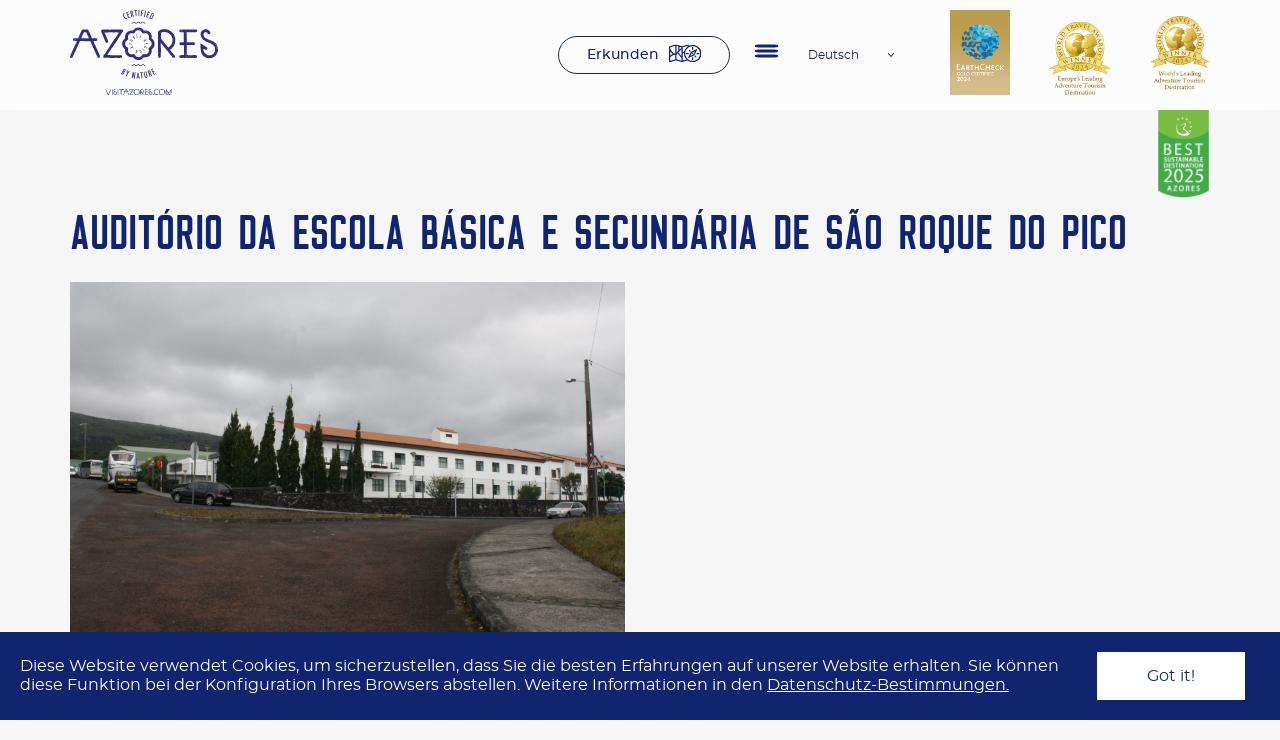

--- FILE ---
content_type: text/html; charset=UTF-8
request_url: https://www.visitazores.com/de/erkunden/auditorio-da-escola-basica-e-secundaria-de-sao-roque-do-pico
body_size: 3802
content:
<!doctype html>
<html lang="de">
<head>
    <meta charset="utf-8">
    <meta name="viewport" content="width=device-width, initial-scale=1">

    <!-- CSRF Token -->
    <meta name="csrf-token" content="JQkZ1tkDnNuBIZqvTEun1XbmkJrYNKsWcVw4IbXF">

    <title>Auditório da Escola Básica e Secundária de São Roque do Pico - Visit Azores</title>
    <meta name="title" content="Auditório da Escola Básica e Secundária de São Roque do Pico - Visit Azores">
    <meta name="description" content="">

    <meta property="og:title" content="Auditório da Escola Básica e Secundária de São Roque do Pico - Visit Azores" />
    <meta property="og:type" content="website" />
    <meta property="og:url" content="https://www.visitazores.com/de/erkunden/auditorio-da-escola-basica-e-secundaria-de-sao-roque-do-pico" />
    <meta property="og:image" content="https://visitazores.com/storage/media/2022/02/media-5c9t7d.jpg" />
            <link rel="alternate" href="https://www.visitazores.com/de/erkunden/auditorio-da-escola-basica-e-secundaria-de-sao-roque-do-pico" hreflang="de" />
            <link rel="alternate" href="https://www.visitazores.com/en/explore/auditorio-da-escola-basica-e-secundaria-de-sao-roque-do-pico" hreflang="en" />
            <link rel="alternate" href="https://www.visitazores.com/es/explorar/auditorio-da-escola-basica-e-secundaria-de-sao-roque-do-pico" hreflang="es" />
            <link rel="alternate" href="https://www.visitazores.com/fr/explorer/auditorio-da-escola-basica-e-secundaria-de-sao-roque-do-pico" hreflang="fr" />
            <link rel="alternate" href="https://www.visitazores.com/it/esplorare/auditorio-da-escola-basica-e-secundaria-de-sao-roque-do-pico" hreflang="it" />
            <link rel="alternate" href="https://www.visitazores.com/explorar/auditorio-da-escola-basica-e-secundaria-de-sao-roque-do-pico" hreflang="pt" />
            <!-- Scripts -->
    <script src="https://www.visitazores.com/js/app.js" defer></script>
    <!-- Styles -->
        <link href="https://www.visitazores.com/css/app.css" rel="stylesheet">
    <!-- Google tag (gtag.js) -->
    <script async src="https://www.googletagmanager.com/gtag/js?id=G-6YXM8YLNVD"></script>
    <script>
        window.dataLayer = window.dataLayer || [];
        function gtag(){dataLayer.push(arguments);}
        gtag('js', new Date());
        gtag('config', 'G-6YXM8YLNVD');
    </script>
</head>
<body class="page-auditorio-da-escola-basica-e-secundaria-de-sao-roque-do-pico">
    <div id="app" class="page" :class="{ openmenu: activeMenu }">
        <header class="header">
    <div class="grid-container">
        <div class="grid-x grid-padding-x align-middle">
            <div class="small-12 medium-5 cell text-center large-text-left">
                <a href="https://www.visitazores.com/de"><img src="https://visitazores.com/storage/media/2022/02/logo-en.svg" class="img-logo" width="148" alt="Logo Açores"></a>
            </div>
            <div class="small-12 medium-4 cell">
                <div class="header__content">
                    <a href="https://www.visitazores.com/de/explorar" class="btn btn--default btn--icon-explorar hide-for-small-only" aria-label="Erkunden">Erkunden</a>
                    <hamburguer-menu v-cloak @toggle-menu="toggleMenu">
                    <a href="#" class="logos-header-item logos-header-item--bottom">
                        <img src="https://visitazores.com/storage/media/2024/12/5-azores-best-sustainable-destination-2025-green.png" width="53" alt="">
                    </a>
                        <div class="logos-header-outer-wrapper show-for-large">
                            <div class="logos-header-wrapper">
                                <a href="#" class="logos-header-item">
                                    <img src="https://visitazores.com/storage/media/2024/12/earthcheck-awards2024-gold-cert.png" width="60" alt="">
                                </a>
                                                                <a href="#" class="logos-header-item">
                                    <img src="https://visitazores.com/storage/media/2024/03/travel-awards-europe-award-24.svg" width="60" alt="">
                                </a>
                                                                <a href="#" class="logos-header-item">
                                    <img src="https://visitazores.com/storage/media/2024/12/worlds-leading-adventure-tourism-destination-2024-winner-shield-96-2.png" width="60" alt="">
                                </a>
                                                            </div>
                        </div>
                        <nav class="menu">
    <ul class="menu__items no-bullet" ref="box">
                    <li class="menu__item"><a href="/de/nachhaltiges-reiseziel" target="_self" aria-label="Nachhaltiges Reiseziel">Nachhaltiges Reiseziel</a></li>
                    <li class="menu__item"><a href="/de/erfahrungen-azoren" target="_self" aria-label="Erfahrungen">Erfahrungen</a></li>
                    <li class="menu__item"><a href="/de/explorar" target="_self" aria-label="Erkunden">Erkunden</a></li>
                    <li class="menu__item"><a href="/de/planen-azoren" target="_self" aria-label="Besuch planen">Besuch planen</a></li>
                    <li class="menu__item"><a href="https://trade.visitazores.com/en/trade-area" target="_self" aria-label="Trade Area">Trade Area</a></li>
                    <li class="menu__item"><a href="/de/os-acores" target="_self" aria-label="Azoren">Azoren</a></li>
            </ul>
</nav>
<nav class="menu menu--primary-bottom">
    <ul class="menu__items no-bullet">
        <li class="menu__item">
            <a href="http://perfil.visitazores.com/" target="_blank" aria-label="Anmelden / Registrieren">Anmelden / Registrieren</a>
            <span>Privater Bereich für ATA-Mitglieder</span>
        </li>
    </ul>
</nav>                        <div class="social anim fadeIn">
    <ul class="social__items">
                <li class="social__item">
            <a href="https://www.facebook.com/pages/Visit-Azores/159818184071534" aria-label="Facebook" target="_blank">
                <img src="https://visitazores.com/storage/media/2022/01/caminho-14222.svg" />
            </a>
        </li>
                <li class="social__item">
            <a href="https://instagram.com/visitazores" aria-label="Instagram" target="_blank">
                <img src="https://visitazores.com/storage/media/2022/01/grupo-6309.svg" />
            </a>
        </li>
                <li class="social__item">
            <a href="https://www.youtube.com/user/TurismoAzores" aria-label="Youtube" target="_blank">
                <img src="https://visitazores.com/storage/media/2022/01/grupo-6320.svg" />
            </a>
        </li>
                <li class="social__item">
            <a href="https://www.linkedin.com/company/visit-azores/" aria-label="LinkedIn" target="_blank">
                <img src="https://visitazores.com/storage/media/2022/01/grupo-27.svg" />
            </a>
        </li>
                <li class="social__item">
            <a href="https://twitter.com/visitingazores" aria-label="Twitter" target="_blank">
                <img src="https://visitazores.com/storage/media/2022/05/twitter-svgrepo-com-1-.svg" />
            </a>
        </li>
            </ul>
</div>                    </hamburguer-menu>
                    <language-menu-component v-cloak :active-language="'Deutsch'">
                                                    <span class="language-menu__item">
                                <a href="https://www.visitazores.com/de/erkunden/auditorio-da-escola-basica-e-secundaria-de-sao-roque-do-pico" hreflang="de" rel="alternate">Deutsch</a>
                            </span>
                                                    <span class="language-menu__item">
                                <a href="https://www.visitazores.com/en/explore/auditorio-da-escola-basica-e-secundaria-de-sao-roque-do-pico" hreflang="en" rel="alternate">English</a>
                            </span>
                                                    <span class="language-menu__item">
                                <a href="https://www.visitazores.com/es/explorar/auditorio-da-escola-basica-e-secundaria-de-sao-roque-do-pico" hreflang="es" rel="alternate">español</a>
                            </span>
                                                    <span class="language-menu__item">
                                <a href="https://www.visitazores.com/fr/explorer/auditorio-da-escola-basica-e-secundaria-de-sao-roque-do-pico" hreflang="fr" rel="alternate">français</a>
                            </span>
                                                    <span class="language-menu__item">
                                <a href="https://www.visitazores.com/it/esplorare/auditorio-da-escola-basica-e-secundaria-de-sao-roque-do-pico" hreflang="it" rel="alternate">italiano</a>
                            </span>
                                                    <span class="language-menu__item">
                                <a href="https://www.visitazores.com/explorar/auditorio-da-escola-basica-e-secundaria-de-sao-roque-do-pico" hreflang="pt" rel="alternate">português</a>
                            </span>
                                            </language-menu-component>
                </div>
            </div>
            <div class="small-12 medium-3 cell">
                <div class="logos-header-outer-wrapper">
                    <div class="logos-header-wrapper">
                        <a href="#" class="logos-header-item show-for-large">
                            <img src="https://visitazores.com/storage/media/2024/12/earthcheck-awards2024-gold-cert.png" width="60" height="78" alt="">
                        </a>
                                                <a href="#" class="logos-header-item show-for-large">
                            <img src="https://visitazores.com/storage/media/2024/03/travel-awards-europe-award-24.svg" width="60" height="70" alt="">
                        </a>
                                                <a href="#" class="logos-header-item show-for-large">
                            <img src="https://visitazores.com/storage/media/2024/12/worlds-leading-adventure-tourism-destination-2024-winner-shield-96-2.png" width="60" height="70" alt="">
                        </a>
                                                <a href="#" class="logos-header-item logos-header-item--bottom show-for-large">
                            <img src="https://visitazores.com/storage/media/2024/12/5-azores-best-sustainable-destination-2025-green.png" width="53" alt="">
                        </a>
                    </div>
                </div>
            </div>
        </div>
    </div>
</header>
<cookie-law v-cloak>
    <div slot="message">
        Diese Website verwendet Cookies, um sicherzustellen, dass Sie die besten Erfahrungen auf unserer Website erhalten. Sie können diese Funktion bei der Konfiguration Ihres Browsers abstellen. Weitere Informationen in den <a href="#" class="text-underline">Datenschutz-Bestimmungen.</a>
    </div>
</cookie-law>        <main>
            <div class="page--short">
                        <section class="results">
        <div class="grid-container">
            <div class="grid-x grid-padding-x">
                <div class="small-12 medium-12 cell">
                    <div class="results__item">
                        <div class="results__header">
                            <h1 class="section-title section-title--primary">Auditório da Escola Básica e Secundária de São Roque do Pico</h1>
                                                    </div>
                    </div>
                </div>
            </div>
        </div>
        <div class="grid-container">
            <div class="grid-x grid-padding-x">
                                <div class="small-12 medium-6 cell">
                    <div class="results__item">
                                                <vueslickcarousel v-bind="searchResultsSettings" v-cloak>
                                                            <img src="https://visitazores.com/storage/media/2022/02/media-5c9t7d.jpg" class="results__slide-img"/>
                                                    </vueslickcarousel>
                                            </div>
                    <div class="results__contacts">
                        <h2 class="results__subtitle">Kontakte</h2>
                                                <div class="results__row results__row--extra">
                            <div class="results__col">
                                <img src="https://www.visitazores.com/images/icons/icon-phone.svg" width="28" alt="Phone">
                            </div>
                            <div class="results__col">
                                <div class="results__content">
                                                                        <span class="results__phone"><a href="tel:+351 292 648 100">+351 292 648 100</a></span>
                                                                                                        </div>
                            </div>
                            <div class="results__col">
                                <div class="results__content">
                                                                        <span class="results__site"><a href="mailto:ebs.sroquepico@azores.gov.pt">ebs.sroquepico@azores.gov.pt</a></span>
                                                                                                        </div>
                            </div>
                        </div>
                                                                        <div class="results__row results__row--extra">
                            
                            <div class="results__col">
                                <img src="https://www.visitazores.com/images/icons/icon-address.svg" width="24" alt="Address">
                            </div>
                            <div class="results__col">
                                <div class="results__content">
                                    <span class="results__extra">Estrada Regional, 2 
9940-335 São Roque do Pico
</span>
                                </div>
                            </div>
                        </div>
                                                <div class="results__row results__row--extra">
                            <div class="results__col">
                                <img src="https://www.visitazores.com/images/icons/icon-island.svg" width="33" alt="Island">
                            </div>
                            <div class="results__col">
                                <div class="results__content">
                                    <span class="results__extra">Pico</span>
                                </div>
                            </div>
                        </div>
                                                <hr>
                                                                    </div>
                </div>
            </div>
        </div>
    </section>

    
            </div>
        </main>
        <footer class="footer">
    <div class="footer__top">
        <div class="grid-container">
            <div class="grid-x grid-padding-x">
                <div class="small-12 medium-6 large-5 cell medium-order-1">
                    <newsletter-component lang="de" :emailplchldr="'Ihre E-Mail-Adresse'">
                        <template v-slot:header>
                            <div class="form__header">
                                <div class="form__title text-center medium-text-left">
                                    ES LIEGT IN UNSERER NATUR, DASS WIR INFORMIERT SEIN MÖCHTEN
                                </div>
                                <div class="form__subtitle hide-for-small-only">
                                    Abonnieren Sie unseren Newsletter und bleiben Sie immer auf dem Laufenden.
                                </div>
                            </div>
                        </template>
                        <template v-slot:terms>
                            <label for="tos"><span>Mit dem Abonnement des Newsletters akzeptieren Sie die Datenschutzbestimmungen unserer Website, die Sie hier einsehen können <a href="https://www.visitazores.com/de/privacy-policy" class="text-underline">hier.</a></span></label>
                        </template>
                        <template v-slot:submit>
                            Abonnieren
                        </template>
                    </newsletter-component>
                    <div class="logo-footer-wrapper text-center medium-text-right hide-for-small-only">
                        <a href="https://www.visitazores.com"><img src="https://visitazores.com/storage/media/2022/02/logo-en.svg" width="148" alt="Logo Açores"></a>
                    </div>
                </div>
                <div class="small-12 medium-6 large-7 cell">
                    <nav class="menu">
    <ul class="menu__items no-bullet" ref="box">
                    <li class="menu__item"><a href="/de/nachhaltiges-reiseziel" target="_self" aria-label="Nachhaltiges Reiseziel">Nachhaltiges Reiseziel</a></li>
                    <li class="menu__item"><a href="/de/erfahrungen-azoren" target="_self" aria-label="Erfahrungen">Erfahrungen</a></li>
                    <li class="menu__item"><a href="/de/explorar" target="_self" aria-label="Erkunden">Erkunden</a></li>
                    <li class="menu__item"><a href="/de/planen-azoren" target="_self" aria-label="Besuch planen">Besuch planen</a></li>
                    <li class="menu__item"><a href="https://trade.visitazores.com/en/trade-area" target="_self" aria-label="Trade Area">Trade Area</a></li>
                    <li class="menu__item"><a href="/de/os-acores" target="_self" aria-label="Azoren">Azoren</a></li>
            </ul>
</nav>
<nav class="menu menu--primary-bottom">
    <ul class="menu__items no-bullet">
        <li class="menu__item">
            <a href="http://perfil.visitazores.com/" target="_blank" aria-label="Anmelden / Registrieren">Anmelden / Registrieren</a>
            <span>Privater Bereich für ATA-Mitglieder</span>
        </li>
    </ul>
</nav>                    <nav class="menu-footer">
    <ul class="menu-footer__items no-bullet" ref="box">
                                    <li class="menu-footer__item"><a href="/de/broschuren" target="_self" aria-label="Broschüren">Broschüren</a></li>
                                                <li class="menu-footer__item"><a href="/de/azoren-videos" target="_self" aria-label="Azoren Videos">Azoren Videos</a></li>
                                                <li class="menu-footer__item"><a href="/de/zugriff-verweigert" target="_self" aria-label="Zugriff verweigert">Zugriff verweigert</a></li>
                                                <li class="menu-footer__item"><a href="/de/kontakte" target="_self" aria-label="Kontakte">Kontakte</a></li>
                                                <li class="menu-footer__item"><a href="/de/nutlzliche-dienstleistungen" target="_self" aria-label="NÜTZLICHE DIENSTLEISTUNGEN">NÜTZLICHE DIENSTLEISTUNGEN</a></li>
                                                <li class="menu-footer__item"><a href="/de/privacy-policy" target="_self" aria-label="Datenschutzrichtlinie">Datenschutzrichtlinie</a></li>
                                            </ul>
</nav>                    <div class="social anim fadeIn">
    <ul class="social__items">
                <li class="social__item">
            <a href="https://www.facebook.com/pages/Visit-Azores/159818184071534" aria-label="Facebook" target="_blank">
                <img src="https://visitazores.com/storage/media/2022/01/caminho-14222.svg" />
            </a>
        </li>
                <li class="social__item">
            <a href="https://instagram.com/visitazores" aria-label="Instagram" target="_blank">
                <img src="https://visitazores.com/storage/media/2022/01/grupo-6309.svg" />
            </a>
        </li>
                <li class="social__item">
            <a href="https://www.youtube.com/user/TurismoAzores" aria-label="Youtube" target="_blank">
                <img src="https://visitazores.com/storage/media/2022/01/grupo-6320.svg" />
            </a>
        </li>
                <li class="social__item">
            <a href="https://www.linkedin.com/company/visit-azores/" aria-label="LinkedIn" target="_blank">
                <img src="https://visitazores.com/storage/media/2022/01/grupo-27.svg" />
            </a>
        </li>
                <li class="social__item">
            <a href="https://twitter.com/visitingazores" aria-label="Twitter" target="_blank">
                <img src="https://visitazores.com/storage/media/2022/05/twitter-svgrepo-com-1-.svg" />
            </a>
        </li>
            </ul>
</div>                </div>
            </div>
        </div>
    </div>
    <div class="footer__bottom">
        <div class="grid-container">
            <div class="grid-x grid-padding-x align-bottom">
                <div class="small-12 medium-6 large-6 cell text-center medium-text-left">
                    <div class="logo-footer-wrapper text-center medium-text-right show-for-small-only">
                        <a href="https://www.visitazores.com"><img src="https://visitazores.com/storage/media/2022/02/logo-en.svg" width="148" alt="Logo Açores"></a>
                    </div>
                    <div class="logo-footer-wrapper">
                        <a href="#" target="_blank"><img src="https://visitazores.com/storage/media/2022/04/logo-footer-azores-gov.svg" alt=""></a>
                        <span class="footer__credits"><p>Offizielle Website des Tourismusverbands der Azoren © Azores Tourism 2022. <a href="https://www.visitazores.com/de/danksagung" target="_blank"><strong>Danksagungen</strong></a></p>
</span>
                    </div>
                </div>
                <div class="small-12 medium-6 large-6 cell">
                    <div class="logo-apoios-wrapper text-center medium-text-right">
                        <a href="#" target="_blank"><img src="https://visitazores.com/storage/media/2022/04/logo-footer-1.svg" alt=""></a>
                        <a href="#" target="_blank"><img src="https://visitazores.com/storage/media/2022/04/logo-footer-europa.svg" alt=""></a>
                    </div>
                </div>
            </div>
        </div>
    </div>
</footer>            </div>
    </body>
</html>


--- FILE ---
content_type: text/css
request_url: https://www.visitazores.com/css/app.css
body_size: 19414
content:
@charset "UTF-8";
/*! minireset.css v0.0.2 | MIT License | github.com/jgthms/minireset.css */blockquote,body,dd,dl,dt,fieldset,figure,h1,h2,h3,h4,h5,h6,hr,html,iframe,legend,li,ol,p,pre,textarea,ul{margin:0;padding:0}h1,h2,h3,h4,h5,h6{font-size:100%;font-weight:400}ul{list-style:none}button,input,select,textarea{margin:0}html{box-sizing:border-box}*,:after,:before{box-sizing:inherit}embed,img,object,video{height:auto;max-width:100%}iframe{border:0}table{border-collapse:collapse;border-spacing:0}td,th{padding:0;text-align:left}button,input,label,select,textarea{background:none;border:0;display:inline-block;font-family:Arial;font-size:13px;line-height:1;margin:0;padding:0;vertical-align:middle;white-space:normal}input:focus{outline:0}input,textarea{box-sizing:content-box}button,input[type=button],input[type=checkbox],input[type=radio],input[type=reset],input[type=submit],select{box-sizing:border-box}input[type=checkbox],input[type=radio]{height:13px;width:13px}input[type=search]{-webkit-appearance:textfield;-webkit-box-sizing:content-box}::-webkit-search-decoration{display:none}button,input[type=button],input[type=reset],input[type=submit]{overflow:visible;width:auto}::-webkit-file-upload-button{background:none;border:0;padding:0}textarea{overflow:auto}select[multiple],textarea{vertical-align:top}blockquote,dd,div,dl,dt,form,h1,h2,h3,h4,h5,h6,li,ol,p,pre,td,th,ul{margin:0;padding:0}p{font-size:inherit;line-height:1.6;margin-bottom:1rem;text-rendering:optimizeLegibility}em,i{font-style:italic}b,em,i,strong{line-height:inherit}b,strong{font-weight:700}small{font-size:80%;line-height:inherit}.h1,.h2,.h3,.h4,.h5,.h6,h1,h2,h3,h4,h5,h6{color:inherit;font-family:Helvetica Neue,Helvetica,Roboto,Arial,sans-serif;font-style:normal;font-weight:400;text-rendering:optimizeLegibility}.h1 small,.h2 small,.h3 small,.h4 small,.h5 small,.h6 small,h1 small,h2 small,h3 small,h4 small,h5 small,h6 small{color:#cacaca;line-height:0}.h1,h1{font-size:1.5rem}.h1,.h2,h1,h2{line-height:1.4;margin-bottom:.5rem;margin-top:0}.h2,h2{font-size:1.25rem}.h3,h3{font-size:1.1875rem}.h3,.h4,h3,h4{line-height:1.4;margin-bottom:.5rem;margin-top:0}.h4,h4{font-size:1.125rem}.h5,h5{font-size:1.0625rem}.h5,.h6,h5,h6{line-height:1.4;margin-bottom:.5rem;margin-top:0}.h6,h6{font-size:1rem}@media print,screen and (min-width:40em){.h1,h1{font-size:3rem}.h2,h2{font-size:2.5rem}.h3,h3{font-size:1.9375rem}.h4,h4{font-size:1.5625rem}.h5,h5{font-size:1.25rem}.h6,h6{font-size:1rem}}a{color:#1779ba;cursor:pointer;line-height:inherit}a:focus,a:hover{color:#1468a0}a img,hr{border:0}hr{border-bottom:1px solid #cacaca;clear:both;height:0;margin:1.25rem auto;max-width:73.125rem}dl,ol,ul{line-height:1.6;list-style-position:outside;margin-bottom:1rem}li{font-size:inherit}ul{list-style-type:disc}ol,ul{margin-left:1.25rem}ol ol,ol ul,ul ol,ul ul{margin-bottom:0;margin-left:1.25rem}dl{margin-bottom:1rem}dl dt{font-weight:700;margin-bottom:.3rem}blockquote{border-left:1px solid #cacaca;margin:0 0 1rem;padding:.5625rem 1.25rem 0 1.1875rem}blockquote,blockquote p{color:#8a8a8a;line-height:1.6}abbr,abbr[title]{border-bottom:1px dotted #0a0a0a;cursor:help;text-decoration:none}figure,kbd{margin:0}kbd{background-color:#e6e6e6;color:#0a0a0a;font-family:Consolas,Liberation Mono,Courier,monospace;padding:.125rem .25rem 0}.subheader{color:#8a8a8a;font-weight:400;line-height:1.4;margin-bottom:.5rem;margin-top:.2rem}.lead{font-size:125%;line-height:1.6}.stat{font-size:2.5rem;line-height:1}p+.stat{margin-top:-1rem}ol.no-bullet,ul.no-bullet{list-style:none;margin-left:0}.cite-block,cite{color:#8a8a8a;display:block;font-size:.8125rem}.cite-block:before,cite:before{content:"— "}.code-inline,code{word-wrap:break-word;display:inline;max-width:100%;padding:.125rem .3125rem .0625rem}.code-block,.code-inline,code{background-color:#e6e6e6;border:1px solid #cacaca;color:#0a0a0a;font-family:Consolas,Liberation Mono,Courier,monospace;font-weight:400}.code-block{display:block;margin-bottom:1.5rem;overflow:auto;padding:1rem;white-space:pre}.text-left{text-align:left}.text-right{text-align:right}.text-center{text-align:center}.text-justify{text-align:justify}@media print,screen and (min-width:40em){.medium-text-left{text-align:left}.medium-text-right{text-align:right}.medium-text-center{text-align:center}.medium-text-justify{text-align:justify}}@media print,screen and (min-width:64em){.large-text-left{text-align:left}.large-text-right{text-align:right}.large-text-center{text-align:center}.large-text-justify{text-align:justify}}.show-for-print{display:none!important}@media print{*{background:transparent!important;box-shadow:none!important;color:#000!important;-webkit-print-color-adjust:economy;print-color-adjust:economy;text-shadow:none!important}.show-for-print{display:block!important}.hide-for-print{display:none!important}table.show-for-print{display:table!important}thead.show-for-print{display:table-header-group!important}tbody.show-for-print{display:table-row-group!important}tr.show-for-print{display:table-row!important}td.show-for-print,th.show-for-print{display:table-cell!important}a,a:visited{text-decoration:underline}a[href]:after{content:" (" attr(href) ")"}.ir a:after,a[href^="#"]:after,a[href^="javascript:"]:after{content:""}abbr[title]:after{content:" (" attr(title) ")"}blockquote,pre{border:1px solid #8a8a8a;page-break-inside:avoid}thead{display:table-header-group}img,tr{page-break-inside:avoid}img{max-width:100%!important}@page{margin:.5cm}h2,h3,p{orphans:3;widows:3}h2,h3{page-break-after:avoid}.print-break-inside{page-break-inside:auto}}.grid-container{padding-left:.625rem;padding-right:.625rem}@media print,screen and (min-width:40em){.grid-container{padding-left:.9375rem;padding-right:.9375rem}}.grid-container{margin-left:auto;margin-right:auto;max-width:73.125rem}.grid-container.fluid{padding-left:.625rem;padding-right:.625rem}@media print,screen and (min-width:40em){.grid-container.fluid{padding-left:.9375rem;padding-right:.9375rem}}.grid-container.fluid,.grid-container.full{margin-left:auto;margin-right:auto;max-width:100%}.grid-container.full{padding-left:0;padding-right:0}.grid-x{display:flex;flex-flow:row wrap}.cell{flex:0 0 auto;min-height:0;min-width:0;width:100%}.cell.auto{flex:1 1 0}.cell.shrink{flex:0 0 auto}.grid-x>.auto,.grid-x>.shrink{width:auto}.grid-x>.small-1,.grid-x>.small-10,.grid-x>.small-11,.grid-x>.small-12,.grid-x>.small-2,.grid-x>.small-3,.grid-x>.small-4,.grid-x>.small-5,.grid-x>.small-6,.grid-x>.small-7,.grid-x>.small-8,.grid-x>.small-9,.grid-x>.small-full,.grid-x>.small-shrink{flex-basis:auto}@media print,screen and (min-width:40em){.grid-x>.medium-1,.grid-x>.medium-10,.grid-x>.medium-11,.grid-x>.medium-12,.grid-x>.medium-2,.grid-x>.medium-3,.grid-x>.medium-4,.grid-x>.medium-5,.grid-x>.medium-6,.grid-x>.medium-7,.grid-x>.medium-8,.grid-x>.medium-9,.grid-x>.medium-full,.grid-x>.medium-shrink{flex-basis:auto}}@media print,screen and (min-width:64em){.grid-x>.large-1,.grid-x>.large-10,.grid-x>.large-11,.grid-x>.large-12,.grid-x>.large-2,.grid-x>.large-3,.grid-x>.large-4,.grid-x>.large-5,.grid-x>.large-6,.grid-x>.large-7,.grid-x>.large-8,.grid-x>.large-9,.grid-x>.large-full,.grid-x>.large-shrink{flex-basis:auto}}.grid-x>.small-1,.grid-x>.small-10,.grid-x>.small-11,.grid-x>.small-12,.grid-x>.small-2,.grid-x>.small-3,.grid-x>.small-4,.grid-x>.small-5,.grid-x>.small-6,.grid-x>.small-7,.grid-x>.small-8,.grid-x>.small-9{flex:0 0 auto}.grid-x>.small-1{width:8.3333333333%}.grid-x>.small-2{width:16.6666666667%}.grid-x>.small-3{width:25%}.grid-x>.small-4{width:33.3333333333%}.grid-x>.small-5{width:41.6666666667%}.grid-x>.small-6{width:50%}.grid-x>.small-7{width:58.3333333333%}.grid-x>.small-8{width:66.6666666667%}.grid-x>.small-9{width:75%}.grid-x>.small-10{width:83.3333333333%}.grid-x>.small-11{width:91.6666666667%}.grid-x>.small-12{width:100%}@media print,screen and (min-width:40em){.grid-x>.medium-auto{flex:1 1 0;width:auto}.grid-x>.medium-1,.grid-x>.medium-10,.grid-x>.medium-11,.grid-x>.medium-12,.grid-x>.medium-2,.grid-x>.medium-3,.grid-x>.medium-4,.grid-x>.medium-5,.grid-x>.medium-6,.grid-x>.medium-7,.grid-x>.medium-8,.grid-x>.medium-9,.grid-x>.medium-shrink{flex:0 0 auto}.grid-x>.medium-shrink{width:auto}.grid-x>.medium-1{width:8.3333333333%}.grid-x>.medium-2{width:16.6666666667%}.grid-x>.medium-3{width:25%}.grid-x>.medium-4{width:33.3333333333%}.grid-x>.medium-5{width:41.6666666667%}.grid-x>.medium-6{width:50%}.grid-x>.medium-7{width:58.3333333333%}.grid-x>.medium-8{width:66.6666666667%}.grid-x>.medium-9{width:75%}.grid-x>.medium-10{width:83.3333333333%}.grid-x>.medium-11{width:91.6666666667%}.grid-x>.medium-12{width:100%}}@media print,screen and (min-width:64em){.grid-x>.large-auto{flex:1 1 0;width:auto}.grid-x>.large-1,.grid-x>.large-10,.grid-x>.large-11,.grid-x>.large-12,.grid-x>.large-2,.grid-x>.large-3,.grid-x>.large-4,.grid-x>.large-5,.grid-x>.large-6,.grid-x>.large-7,.grid-x>.large-8,.grid-x>.large-9,.grid-x>.large-shrink{flex:0 0 auto}.grid-x>.large-shrink{width:auto}.grid-x>.large-1{width:8.3333333333%}.grid-x>.large-2{width:16.6666666667%}.grid-x>.large-3{width:25%}.grid-x>.large-4{width:33.3333333333%}.grid-x>.large-5{width:41.6666666667%}.grid-x>.large-6{width:50%}.grid-x>.large-7{width:58.3333333333%}.grid-x>.large-8{width:66.6666666667%}.grid-x>.large-9{width:75%}.grid-x>.large-10{width:83.3333333333%}.grid-x>.large-11{width:91.6666666667%}.grid-x>.large-12{width:100%}}.grid-margin-x:not(.grid-x)>.cell{width:auto}.grid-margin-y:not(.grid-y)>.cell{height:auto}.grid-margin-x{margin-left:-.625rem;margin-right:-.625rem}@media print,screen and (min-width:40em){.grid-margin-x{margin-left:-.9375rem;margin-right:-.9375rem}}.grid-margin-x>.cell{margin-left:.625rem;margin-right:.625rem;width:calc(100% - 1.25rem)}@media print,screen and (min-width:40em){.grid-margin-x>.cell{margin-left:.9375rem;margin-right:.9375rem;width:calc(100% - 1.875rem)}}.grid-margin-x>.auto,.grid-margin-x>.shrink{width:auto}.grid-margin-x>.small-1{width:calc(8.33333% - 1.25rem)}.grid-margin-x>.small-2{width:calc(16.66667% - 1.25rem)}.grid-margin-x>.small-3{width:calc(25% - 1.25rem)}.grid-margin-x>.small-4{width:calc(33.33333% - 1.25rem)}.grid-margin-x>.small-5{width:calc(41.66667% - 1.25rem)}.grid-margin-x>.small-6{width:calc(50% - 1.25rem)}.grid-margin-x>.small-7{width:calc(58.33333% - 1.25rem)}.grid-margin-x>.small-8{width:calc(66.66667% - 1.25rem)}.grid-margin-x>.small-9{width:calc(75% - 1.25rem)}.grid-margin-x>.small-10{width:calc(83.33333% - 1.25rem)}.grid-margin-x>.small-11{width:calc(91.66667% - 1.25rem)}.grid-margin-x>.small-12{width:calc(100% - 1.25rem)}@media print,screen and (min-width:40em){.grid-margin-x>.auto,.grid-margin-x>.shrink{width:auto}.grid-margin-x>.small-1{width:calc(8.33333% - 1.875rem)}.grid-margin-x>.small-2{width:calc(16.66667% - 1.875rem)}.grid-margin-x>.small-3{width:calc(25% - 1.875rem)}.grid-margin-x>.small-4{width:calc(33.33333% - 1.875rem)}.grid-margin-x>.small-5{width:calc(41.66667% - 1.875rem)}.grid-margin-x>.small-6{width:calc(50% - 1.875rem)}.grid-margin-x>.small-7{width:calc(58.33333% - 1.875rem)}.grid-margin-x>.small-8{width:calc(66.66667% - 1.875rem)}.grid-margin-x>.small-9{width:calc(75% - 1.875rem)}.grid-margin-x>.small-10{width:calc(83.33333% - 1.875rem)}.grid-margin-x>.small-11{width:calc(91.66667% - 1.875rem)}.grid-margin-x>.small-12{width:calc(100% - 1.875rem)}.grid-margin-x>.medium-auto,.grid-margin-x>.medium-shrink{width:auto}.grid-margin-x>.medium-1{width:calc(8.33333% - 1.875rem)}.grid-margin-x>.medium-2{width:calc(16.66667% - 1.875rem)}.grid-margin-x>.medium-3{width:calc(25% - 1.875rem)}.grid-margin-x>.medium-4{width:calc(33.33333% - 1.875rem)}.grid-margin-x>.medium-5{width:calc(41.66667% - 1.875rem)}.grid-margin-x>.medium-6{width:calc(50% - 1.875rem)}.grid-margin-x>.medium-7{width:calc(58.33333% - 1.875rem)}.grid-margin-x>.medium-8{width:calc(66.66667% - 1.875rem)}.grid-margin-x>.medium-9{width:calc(75% - 1.875rem)}.grid-margin-x>.medium-10{width:calc(83.33333% - 1.875rem)}.grid-margin-x>.medium-11{width:calc(91.66667% - 1.875rem)}.grid-margin-x>.medium-12{width:calc(100% - 1.875rem)}}@media print,screen and (min-width:64em){.grid-margin-x>.large-auto,.grid-margin-x>.large-shrink{width:auto}.grid-margin-x>.large-1{width:calc(8.33333% - 1.875rem)}.grid-margin-x>.large-2{width:calc(16.66667% - 1.875rem)}.grid-margin-x>.large-3{width:calc(25% - 1.875rem)}.grid-margin-x>.large-4{width:calc(33.33333% - 1.875rem)}.grid-margin-x>.large-5{width:calc(41.66667% - 1.875rem)}.grid-margin-x>.large-6{width:calc(50% - 1.875rem)}.grid-margin-x>.large-7{width:calc(58.33333% - 1.875rem)}.grid-margin-x>.large-8{width:calc(66.66667% - 1.875rem)}.grid-margin-x>.large-9{width:calc(75% - 1.875rem)}.grid-margin-x>.large-10{width:calc(83.33333% - 1.875rem)}.grid-margin-x>.large-11{width:calc(91.66667% - 1.875rem)}.grid-margin-x>.large-12{width:calc(100% - 1.875rem)}}.grid-padding-x .grid-padding-x{margin-left:-.625rem;margin-right:-.625rem}@media print,screen and (min-width:40em){.grid-padding-x .grid-padding-x{margin-left:-.9375rem;margin-right:-.9375rem}}.grid-container:not(.full)>.grid-padding-x{margin-left:-.625rem;margin-right:-.625rem}@media print,screen and (min-width:40em){.grid-container:not(.full)>.grid-padding-x{margin-left:-.9375rem;margin-right:-.9375rem}}.grid-padding-x>.cell{padding-left:.625rem;padding-right:.625rem}@media print,screen and (min-width:40em){.grid-padding-x>.cell{padding-left:.9375rem;padding-right:.9375rem}}.small-up-1>.cell{width:100%}.small-up-2>.cell{width:50%}.small-up-3>.cell{width:33.3333333333%}.small-up-4>.cell{width:25%}.small-up-5>.cell{width:20%}.small-up-6>.cell{width:16.6666666667%}.small-up-7>.cell{width:14.2857142857%}.small-up-8>.cell{width:12.5%}@media print,screen and (min-width:40em){.medium-up-1>.cell{width:100%}.medium-up-2>.cell{width:50%}.medium-up-3>.cell{width:33.3333333333%}.medium-up-4>.cell{width:25%}.medium-up-5>.cell{width:20%}.medium-up-6>.cell{width:16.6666666667%}.medium-up-7>.cell{width:14.2857142857%}.medium-up-8>.cell{width:12.5%}}@media print,screen and (min-width:64em){.large-up-1>.cell{width:100%}.large-up-2>.cell{width:50%}.large-up-3>.cell{width:33.3333333333%}.large-up-4>.cell{width:25%}.large-up-5>.cell{width:20%}.large-up-6>.cell{width:16.6666666667%}.large-up-7>.cell{width:14.2857142857%}.large-up-8>.cell{width:12.5%}}.grid-margin-x.small-up-1>.cell{width:calc(100% - 1.25rem)}.grid-margin-x.small-up-2>.cell{width:calc(50% - 1.25rem)}.grid-margin-x.small-up-3>.cell{width:calc(33.33333% - 1.25rem)}.grid-margin-x.small-up-4>.cell{width:calc(25% - 1.25rem)}.grid-margin-x.small-up-5>.cell{width:calc(20% - 1.25rem)}.grid-margin-x.small-up-6>.cell{width:calc(16.66667% - 1.25rem)}.grid-margin-x.small-up-7>.cell{width:calc(14.28571% - 1.25rem)}.grid-margin-x.small-up-8>.cell{width:calc(12.5% - 1.25rem)}@media print,screen and (min-width:40em){.grid-margin-x.small-up-1>.cell{width:calc(100% - 1.875rem)}.grid-margin-x.small-up-2>.cell{width:calc(50% - 1.875rem)}.grid-margin-x.small-up-3>.cell{width:calc(33.33333% - 1.875rem)}.grid-margin-x.small-up-4>.cell{width:calc(25% - 1.875rem)}.grid-margin-x.small-up-5>.cell{width:calc(20% - 1.875rem)}.grid-margin-x.small-up-6>.cell{width:calc(16.66667% - 1.875rem)}.grid-margin-x.small-up-7>.cell{width:calc(14.28571% - 1.875rem)}.grid-margin-x.small-up-8>.cell{width:calc(12.5% - 1.875rem)}.grid-margin-x.medium-up-1>.cell{width:calc(100% - 1.875rem)}.grid-margin-x.medium-up-2>.cell{width:calc(50% - 1.875rem)}.grid-margin-x.medium-up-3>.cell{width:calc(33.33333% - 1.875rem)}.grid-margin-x.medium-up-4>.cell{width:calc(25% - 1.875rem)}.grid-margin-x.medium-up-5>.cell{width:calc(20% - 1.875rem)}.grid-margin-x.medium-up-6>.cell{width:calc(16.66667% - 1.875rem)}.grid-margin-x.medium-up-7>.cell{width:calc(14.28571% - 1.875rem)}.grid-margin-x.medium-up-8>.cell{width:calc(12.5% - 1.875rem)}}@media print,screen and (min-width:64em){.grid-margin-x.large-up-1>.cell{width:calc(100% - 1.875rem)}.grid-margin-x.large-up-2>.cell{width:calc(50% - 1.875rem)}.grid-margin-x.large-up-3>.cell{width:calc(33.33333% - 1.875rem)}.grid-margin-x.large-up-4>.cell{width:calc(25% - 1.875rem)}.grid-margin-x.large-up-5>.cell{width:calc(20% - 1.875rem)}.grid-margin-x.large-up-6>.cell{width:calc(16.66667% - 1.875rem)}.grid-margin-x.large-up-7>.cell{width:calc(14.28571% - 1.875rem)}.grid-margin-x.large-up-8>.cell{width:calc(12.5% - 1.875rem)}}.small-margin-collapse,.small-margin-collapse>.cell{margin-left:0;margin-right:0}.small-margin-collapse>.small-1{width:8.3333333333%}.small-margin-collapse>.small-2{width:16.6666666667%}.small-margin-collapse>.small-3{width:25%}.small-margin-collapse>.small-4{width:33.3333333333%}.small-margin-collapse>.small-5{width:41.6666666667%}.small-margin-collapse>.small-6{width:50%}.small-margin-collapse>.small-7{width:58.3333333333%}.small-margin-collapse>.small-8{width:66.6666666667%}.small-margin-collapse>.small-9{width:75%}.small-margin-collapse>.small-10{width:83.3333333333%}.small-margin-collapse>.small-11{width:91.6666666667%}.small-margin-collapse>.small-12{width:100%}@media print,screen and (min-width:40em){.small-margin-collapse>.medium-1{width:8.3333333333%}.small-margin-collapse>.medium-2{width:16.6666666667%}.small-margin-collapse>.medium-3{width:25%}.small-margin-collapse>.medium-4{width:33.3333333333%}.small-margin-collapse>.medium-5{width:41.6666666667%}.small-margin-collapse>.medium-6{width:50%}.small-margin-collapse>.medium-7{width:58.3333333333%}.small-margin-collapse>.medium-8{width:66.6666666667%}.small-margin-collapse>.medium-9{width:75%}.small-margin-collapse>.medium-10{width:83.3333333333%}.small-margin-collapse>.medium-11{width:91.6666666667%}.small-margin-collapse>.medium-12{width:100%}}@media print,screen and (min-width:64em){.small-margin-collapse>.large-1{width:8.3333333333%}.small-margin-collapse>.large-2{width:16.6666666667%}.small-margin-collapse>.large-3{width:25%}.small-margin-collapse>.large-4{width:33.3333333333%}.small-margin-collapse>.large-5{width:41.6666666667%}.small-margin-collapse>.large-6{width:50%}.small-margin-collapse>.large-7{width:58.3333333333%}.small-margin-collapse>.large-8{width:66.6666666667%}.small-margin-collapse>.large-9{width:75%}.small-margin-collapse>.large-10{width:83.3333333333%}.small-margin-collapse>.large-11{width:91.6666666667%}.small-margin-collapse>.large-12{width:100%}}.small-padding-collapse{margin-left:0;margin-right:0}.small-padding-collapse>.cell{padding-left:0;padding-right:0}@media print,screen and (min-width:40em){.medium-margin-collapse,.medium-margin-collapse>.cell{margin-left:0;margin-right:0}.medium-margin-collapse>.small-1{width:8.3333333333%}.medium-margin-collapse>.small-2{width:16.6666666667%}.medium-margin-collapse>.small-3{width:25%}.medium-margin-collapse>.small-4{width:33.3333333333%}.medium-margin-collapse>.small-5{width:41.6666666667%}.medium-margin-collapse>.small-6{width:50%}.medium-margin-collapse>.small-7{width:58.3333333333%}.medium-margin-collapse>.small-8{width:66.6666666667%}.medium-margin-collapse>.small-9{width:75%}.medium-margin-collapse>.small-10{width:83.3333333333%}.medium-margin-collapse>.small-11{width:91.6666666667%}.medium-margin-collapse>.small-12{width:100%}.medium-margin-collapse>.medium-1{width:8.3333333333%}.medium-margin-collapse>.medium-2{width:16.6666666667%}.medium-margin-collapse>.medium-3{width:25%}.medium-margin-collapse>.medium-4{width:33.3333333333%}.medium-margin-collapse>.medium-5{width:41.6666666667%}.medium-margin-collapse>.medium-6{width:50%}.medium-margin-collapse>.medium-7{width:58.3333333333%}.medium-margin-collapse>.medium-8{width:66.6666666667%}.medium-margin-collapse>.medium-9{width:75%}.medium-margin-collapse>.medium-10{width:83.3333333333%}.medium-margin-collapse>.medium-11{width:91.6666666667%}.medium-margin-collapse>.medium-12{width:100%}}@media print,screen and (min-width:64em){.medium-margin-collapse>.large-1{width:8.3333333333%}.medium-margin-collapse>.large-2{width:16.6666666667%}.medium-margin-collapse>.large-3{width:25%}.medium-margin-collapse>.large-4{width:33.3333333333%}.medium-margin-collapse>.large-5{width:41.6666666667%}.medium-margin-collapse>.large-6{width:50%}.medium-margin-collapse>.large-7{width:58.3333333333%}.medium-margin-collapse>.large-8{width:66.6666666667%}.medium-margin-collapse>.large-9{width:75%}.medium-margin-collapse>.large-10{width:83.3333333333%}.medium-margin-collapse>.large-11{width:91.6666666667%}.medium-margin-collapse>.large-12{width:100%}}@media print,screen and (min-width:40em){.medium-padding-collapse{margin-left:0;margin-right:0}.medium-padding-collapse>.cell{padding-left:0;padding-right:0}}@media print,screen and (min-width:64em){.large-margin-collapse,.large-margin-collapse>.cell{margin-left:0;margin-right:0}.large-margin-collapse>.small-1{width:8.3333333333%}.large-margin-collapse>.small-2{width:16.6666666667%}.large-margin-collapse>.small-3{width:25%}.large-margin-collapse>.small-4{width:33.3333333333%}.large-margin-collapse>.small-5{width:41.6666666667%}.large-margin-collapse>.small-6{width:50%}.large-margin-collapse>.small-7{width:58.3333333333%}.large-margin-collapse>.small-8{width:66.6666666667%}.large-margin-collapse>.small-9{width:75%}.large-margin-collapse>.small-10{width:83.3333333333%}.large-margin-collapse>.small-11{width:91.6666666667%}.large-margin-collapse>.small-12{width:100%}.large-margin-collapse>.medium-1{width:8.3333333333%}.large-margin-collapse>.medium-2{width:16.6666666667%}.large-margin-collapse>.medium-3{width:25%}.large-margin-collapse>.medium-4{width:33.3333333333%}.large-margin-collapse>.medium-5{width:41.6666666667%}.large-margin-collapse>.medium-6{width:50%}.large-margin-collapse>.medium-7{width:58.3333333333%}.large-margin-collapse>.medium-8{width:66.6666666667%}.large-margin-collapse>.medium-9{width:75%}.large-margin-collapse>.medium-10{width:83.3333333333%}.large-margin-collapse>.medium-11{width:91.6666666667%}.large-margin-collapse>.medium-12{width:100%}.large-margin-collapse>.large-1{width:8.3333333333%}.large-margin-collapse>.large-2{width:16.6666666667%}.large-margin-collapse>.large-3{width:25%}.large-margin-collapse>.large-4{width:33.3333333333%}.large-margin-collapse>.large-5{width:41.6666666667%}.large-margin-collapse>.large-6{width:50%}.large-margin-collapse>.large-7{width:58.3333333333%}.large-margin-collapse>.large-8{width:66.6666666667%}.large-margin-collapse>.large-9{width:75%}.large-margin-collapse>.large-10{width:83.3333333333%}.large-margin-collapse>.large-11{width:91.6666666667%}.large-margin-collapse>.large-12{width:100%}.large-padding-collapse{margin-left:0;margin-right:0}.large-padding-collapse>.cell{padding-left:0;padding-right:0}}.small-offset-0{margin-left:0}.grid-margin-x>.small-offset-0{margin-left:.625rem}.small-offset-1{margin-left:8.3333333333%}.grid-margin-x>.small-offset-1{margin-left:calc(8.33333% + .625rem)}.small-offset-2{margin-left:16.6666666667%}.grid-margin-x>.small-offset-2{margin-left:calc(16.66667% + .625rem)}.small-offset-3{margin-left:25%}.grid-margin-x>.small-offset-3{margin-left:calc(25% + .625rem)}.small-offset-4{margin-left:33.3333333333%}.grid-margin-x>.small-offset-4{margin-left:calc(33.33333% + .625rem)}.small-offset-5{margin-left:41.6666666667%}.grid-margin-x>.small-offset-5{margin-left:calc(41.66667% + .625rem)}.small-offset-6{margin-left:50%}.grid-margin-x>.small-offset-6{margin-left:calc(50% + .625rem)}.small-offset-7{margin-left:58.3333333333%}.grid-margin-x>.small-offset-7{margin-left:calc(58.33333% + .625rem)}.small-offset-8{margin-left:66.6666666667%}.grid-margin-x>.small-offset-8{margin-left:calc(66.66667% + .625rem)}.small-offset-9{margin-left:75%}.grid-margin-x>.small-offset-9{margin-left:calc(75% + .625rem)}.small-offset-10{margin-left:83.3333333333%}.grid-margin-x>.small-offset-10{margin-left:calc(83.33333% + .625rem)}.small-offset-11{margin-left:91.6666666667%}.grid-margin-x>.small-offset-11{margin-left:calc(91.66667% + .625rem)}@media print,screen and (min-width:40em){.medium-offset-0{margin-left:0}.grid-margin-x>.medium-offset-0{margin-left:.9375rem}.medium-offset-1{margin-left:8.3333333333%}.grid-margin-x>.medium-offset-1{margin-left:calc(8.33333% + .9375rem)}.medium-offset-2{margin-left:16.6666666667%}.grid-margin-x>.medium-offset-2{margin-left:calc(16.66667% + .9375rem)}.medium-offset-3{margin-left:25%}.grid-margin-x>.medium-offset-3{margin-left:calc(25% + .9375rem)}.medium-offset-4{margin-left:33.3333333333%}.grid-margin-x>.medium-offset-4{margin-left:calc(33.33333% + .9375rem)}.medium-offset-5{margin-left:41.6666666667%}.grid-margin-x>.medium-offset-5{margin-left:calc(41.66667% + .9375rem)}.medium-offset-6{margin-left:50%}.grid-margin-x>.medium-offset-6{margin-left:calc(50% + .9375rem)}.medium-offset-7{margin-left:58.3333333333%}.grid-margin-x>.medium-offset-7{margin-left:calc(58.33333% + .9375rem)}.medium-offset-8{margin-left:66.6666666667%}.grid-margin-x>.medium-offset-8{margin-left:calc(66.66667% + .9375rem)}.medium-offset-9{margin-left:75%}.grid-margin-x>.medium-offset-9{margin-left:calc(75% + .9375rem)}.medium-offset-10{margin-left:83.3333333333%}.grid-margin-x>.medium-offset-10{margin-left:calc(83.33333% + .9375rem)}.medium-offset-11{margin-left:91.6666666667%}.grid-margin-x>.medium-offset-11{margin-left:calc(91.66667% + .9375rem)}}@media print,screen and (min-width:64em){.large-offset-0{margin-left:0}.grid-margin-x>.large-offset-0{margin-left:.9375rem}.large-offset-1{margin-left:8.3333333333%}.grid-margin-x>.large-offset-1{margin-left:calc(8.33333% + .9375rem)}.large-offset-2{margin-left:16.6666666667%}.grid-margin-x>.large-offset-2{margin-left:calc(16.66667% + .9375rem)}.large-offset-3{margin-left:25%}.grid-margin-x>.large-offset-3{margin-left:calc(25% + .9375rem)}.large-offset-4{margin-left:33.3333333333%}.grid-margin-x>.large-offset-4{margin-left:calc(33.33333% + .9375rem)}.large-offset-5{margin-left:41.6666666667%}.grid-margin-x>.large-offset-5{margin-left:calc(41.66667% + .9375rem)}.large-offset-6{margin-left:50%}.grid-margin-x>.large-offset-6{margin-left:calc(50% + .9375rem)}.large-offset-7{margin-left:58.3333333333%}.grid-margin-x>.large-offset-7{margin-left:calc(58.33333% + .9375rem)}.large-offset-8{margin-left:66.6666666667%}.grid-margin-x>.large-offset-8{margin-left:calc(66.66667% + .9375rem)}.large-offset-9{margin-left:75%}.grid-margin-x>.large-offset-9{margin-left:calc(75% + .9375rem)}.large-offset-10{margin-left:83.3333333333%}.grid-margin-x>.large-offset-10{margin-left:calc(83.33333% + .9375rem)}.large-offset-11{margin-left:91.6666666667%}.grid-margin-x>.large-offset-11{margin-left:calc(91.66667% + .9375rem)}}.grid-y{display:flex;flex-flow:column nowrap}.grid-y>.cell{height:auto;max-height:none}.grid-y>.auto,.grid-y>.shrink{height:auto}.grid-y>.small-1,.grid-y>.small-10,.grid-y>.small-11,.grid-y>.small-12,.grid-y>.small-2,.grid-y>.small-3,.grid-y>.small-4,.grid-y>.small-5,.grid-y>.small-6,.grid-y>.small-7,.grid-y>.small-8,.grid-y>.small-9,.grid-y>.small-full,.grid-y>.small-shrink{flex-basis:auto}@media print,screen and (min-width:40em){.grid-y>.medium-1,.grid-y>.medium-10,.grid-y>.medium-11,.grid-y>.medium-12,.grid-y>.medium-2,.grid-y>.medium-3,.grid-y>.medium-4,.grid-y>.medium-5,.grid-y>.medium-6,.grid-y>.medium-7,.grid-y>.medium-8,.grid-y>.medium-9,.grid-y>.medium-full,.grid-y>.medium-shrink{flex-basis:auto}}@media print,screen and (min-width:64em){.grid-y>.large-1,.grid-y>.large-10,.grid-y>.large-11,.grid-y>.large-12,.grid-y>.large-2,.grid-y>.large-3,.grid-y>.large-4,.grid-y>.large-5,.grid-y>.large-6,.grid-y>.large-7,.grid-y>.large-8,.grid-y>.large-9,.grid-y>.large-full,.grid-y>.large-shrink{flex-basis:auto}}.grid-y>.small-1,.grid-y>.small-10,.grid-y>.small-11,.grid-y>.small-12,.grid-y>.small-2,.grid-y>.small-3,.grid-y>.small-4,.grid-y>.small-5,.grid-y>.small-6,.grid-y>.small-7,.grid-y>.small-8,.grid-y>.small-9{flex:0 0 auto}.grid-y>.small-1{height:8.3333333333%}.grid-y>.small-2{height:16.6666666667%}.grid-y>.small-3{height:25%}.grid-y>.small-4{height:33.3333333333%}.grid-y>.small-5{height:41.6666666667%}.grid-y>.small-6{height:50%}.grid-y>.small-7{height:58.3333333333%}.grid-y>.small-8{height:66.6666666667%}.grid-y>.small-9{height:75%}.grid-y>.small-10{height:83.3333333333%}.grid-y>.small-11{height:91.6666666667%}.grid-y>.small-12{height:100%}@media print,screen and (min-width:40em){.grid-y>.medium-auto{flex:1 1 0;height:auto}.grid-y>.medium-1,.grid-y>.medium-10,.grid-y>.medium-11,.grid-y>.medium-12,.grid-y>.medium-2,.grid-y>.medium-3,.grid-y>.medium-4,.grid-y>.medium-5,.grid-y>.medium-6,.grid-y>.medium-7,.grid-y>.medium-8,.grid-y>.medium-9,.grid-y>.medium-shrink{flex:0 0 auto}.grid-y>.medium-shrink{height:auto}.grid-y>.medium-1{height:8.3333333333%}.grid-y>.medium-2{height:16.6666666667%}.grid-y>.medium-3{height:25%}.grid-y>.medium-4{height:33.3333333333%}.grid-y>.medium-5{height:41.6666666667%}.grid-y>.medium-6{height:50%}.grid-y>.medium-7{height:58.3333333333%}.grid-y>.medium-8{height:66.6666666667%}.grid-y>.medium-9{height:75%}.grid-y>.medium-10{height:83.3333333333%}.grid-y>.medium-11{height:91.6666666667%}.grid-y>.medium-12{height:100%}}@media print,screen and (min-width:64em){.grid-y>.large-auto{flex:1 1 0;height:auto}.grid-y>.large-1,.grid-y>.large-10,.grid-y>.large-11,.grid-y>.large-12,.grid-y>.large-2,.grid-y>.large-3,.grid-y>.large-4,.grid-y>.large-5,.grid-y>.large-6,.grid-y>.large-7,.grid-y>.large-8,.grid-y>.large-9,.grid-y>.large-shrink{flex:0 0 auto}.grid-y>.large-shrink{height:auto}.grid-y>.large-1{height:8.3333333333%}.grid-y>.large-2{height:16.6666666667%}.grid-y>.large-3{height:25%}.grid-y>.large-4{height:33.3333333333%}.grid-y>.large-5{height:41.6666666667%}.grid-y>.large-6{height:50%}.grid-y>.large-7{height:58.3333333333%}.grid-y>.large-8{height:66.6666666667%}.grid-y>.large-9{height:75%}.grid-y>.large-10{height:83.3333333333%}.grid-y>.large-11{height:91.6666666667%}.grid-y>.large-12{height:100%}}.grid-padding-y .grid-padding-y{margin-bottom:-.625rem;margin-top:-.625rem}@media print,screen and (min-width:40em){.grid-padding-y .grid-padding-y{margin-bottom:-.9375rem;margin-top:-.9375rem}}.grid-padding-y>.cell{padding-bottom:.625rem;padding-top:.625rem}@media print,screen and (min-width:40em){.grid-padding-y>.cell{padding-bottom:.9375rem;padding-top:.9375rem}}.grid-frame{align-items:stretch;flex-wrap:nowrap;overflow:hidden;position:relative;width:100vw}.cell .grid-frame{width:100%}.cell-block{max-width:100%;overflow-x:auto}.cell-block,.cell-block-y{-webkit-overflow-scrolling:touch;-ms-overflow-style:-ms-autohiding-scrollbar}.cell-block-y{max-height:100%;min-height:100%;overflow-y:auto}.cell-block-container{display:flex;flex-direction:column;max-height:100%}.cell-block-container>.grid-x{flex-wrap:nowrap;max-height:100%}@media print,screen and (min-width:40em){.medium-grid-frame{align-items:stretch;flex-wrap:nowrap;overflow:hidden;position:relative;width:100vw}.cell .medium-grid-frame{width:100%}.medium-cell-block{-webkit-overflow-scrolling:touch;-ms-overflow-style:-ms-autohiding-scrollbar;max-width:100%;overflow-x:auto}.medium-cell-block-container{display:flex;flex-direction:column;max-height:100%}.medium-cell-block-container>.grid-x{flex-wrap:nowrap;max-height:100%}.medium-cell-block-y{-webkit-overflow-scrolling:touch;-ms-overflow-style:-ms-autohiding-scrollbar;max-height:100%;min-height:100%;overflow-y:auto}}@media print,screen and (min-width:64em){.large-grid-frame{align-items:stretch;flex-wrap:nowrap;overflow:hidden;position:relative;width:100vw}.cell .large-grid-frame{width:100%}.large-cell-block{-webkit-overflow-scrolling:touch;-ms-overflow-style:-ms-autohiding-scrollbar;max-width:100%;overflow-x:auto}.large-cell-block-container{display:flex;flex-direction:column;max-height:100%}.large-cell-block-container>.grid-x{flex-wrap:nowrap;max-height:100%}.large-cell-block-y{-webkit-overflow-scrolling:touch;-ms-overflow-style:-ms-autohiding-scrollbar;max-height:100%;min-height:100%;overflow-y:auto}}.grid-y.grid-frame{align-items:stretch;flex-wrap:nowrap;height:100vh;overflow:hidden;position:relative;width:auto}@media print,screen and (min-width:40em){.grid-y.medium-grid-frame{align-items:stretch;flex-wrap:nowrap;height:100vh;overflow:hidden;position:relative;width:auto}}@media print,screen and (min-width:64em){.grid-y.large-grid-frame{align-items:stretch;flex-wrap:nowrap;height:100vh;overflow:hidden;position:relative;width:auto}}.cell .grid-y.grid-frame{height:100%}@media print,screen and (min-width:40em){.cell .grid-y.medium-grid-frame{height:100%}}@media print,screen and (min-width:64em){.cell .grid-y.large-grid-frame{height:100%}}.grid-margin-y{margin-bottom:-.625rem;margin-top:-.625rem}@media print,screen and (min-width:40em){.grid-margin-y{margin-bottom:-.9375rem;margin-top:-.9375rem}}.grid-margin-y>.cell{height:calc(100% - 1.25rem);margin-bottom:.625rem;margin-top:.625rem}@media print,screen and (min-width:40em){.grid-margin-y>.cell{height:calc(100% - 1.875rem);margin-bottom:.9375rem;margin-top:.9375rem}}.grid-margin-y>.auto,.grid-margin-y>.shrink{height:auto}.grid-margin-y>.small-1{height:calc(8.33333% - 1.25rem)}.grid-margin-y>.small-2{height:calc(16.66667% - 1.25rem)}.grid-margin-y>.small-3{height:calc(25% - 1.25rem)}.grid-margin-y>.small-4{height:calc(33.33333% - 1.25rem)}.grid-margin-y>.small-5{height:calc(41.66667% - 1.25rem)}.grid-margin-y>.small-6{height:calc(50% - 1.25rem)}.grid-margin-y>.small-7{height:calc(58.33333% - 1.25rem)}.grid-margin-y>.small-8{height:calc(66.66667% - 1.25rem)}.grid-margin-y>.small-9{height:calc(75% - 1.25rem)}.grid-margin-y>.small-10{height:calc(83.33333% - 1.25rem)}.grid-margin-y>.small-11{height:calc(91.66667% - 1.25rem)}.grid-margin-y>.small-12{height:calc(100% - 1.25rem)}@media print,screen and (min-width:40em){.grid-margin-y>.auto,.grid-margin-y>.shrink{height:auto}.grid-margin-y>.small-1{height:calc(8.33333% - 1.875rem)}.grid-margin-y>.small-2{height:calc(16.66667% - 1.875rem)}.grid-margin-y>.small-3{height:calc(25% - 1.875rem)}.grid-margin-y>.small-4{height:calc(33.33333% - 1.875rem)}.grid-margin-y>.small-5{height:calc(41.66667% - 1.875rem)}.grid-margin-y>.small-6{height:calc(50% - 1.875rem)}.grid-margin-y>.small-7{height:calc(58.33333% - 1.875rem)}.grid-margin-y>.small-8{height:calc(66.66667% - 1.875rem)}.grid-margin-y>.small-9{height:calc(75% - 1.875rem)}.grid-margin-y>.small-10{height:calc(83.33333% - 1.875rem)}.grid-margin-y>.small-11{height:calc(91.66667% - 1.875rem)}.grid-margin-y>.small-12{height:calc(100% - 1.875rem)}.grid-margin-y>.medium-auto,.grid-margin-y>.medium-shrink{height:auto}.grid-margin-y>.medium-1{height:calc(8.33333% - 1.875rem)}.grid-margin-y>.medium-2{height:calc(16.66667% - 1.875rem)}.grid-margin-y>.medium-3{height:calc(25% - 1.875rem)}.grid-margin-y>.medium-4{height:calc(33.33333% - 1.875rem)}.grid-margin-y>.medium-5{height:calc(41.66667% - 1.875rem)}.grid-margin-y>.medium-6{height:calc(50% - 1.875rem)}.grid-margin-y>.medium-7{height:calc(58.33333% - 1.875rem)}.grid-margin-y>.medium-8{height:calc(66.66667% - 1.875rem)}.grid-margin-y>.medium-9{height:calc(75% - 1.875rem)}.grid-margin-y>.medium-10{height:calc(83.33333% - 1.875rem)}.grid-margin-y>.medium-11{height:calc(91.66667% - 1.875rem)}.grid-margin-y>.medium-12{height:calc(100% - 1.875rem)}}@media print,screen and (min-width:64em){.grid-margin-y>.large-auto,.grid-margin-y>.large-shrink{height:auto}.grid-margin-y>.large-1{height:calc(8.33333% - 1.875rem)}.grid-margin-y>.large-2{height:calc(16.66667% - 1.875rem)}.grid-margin-y>.large-3{height:calc(25% - 1.875rem)}.grid-margin-y>.large-4{height:calc(33.33333% - 1.875rem)}.grid-margin-y>.large-5{height:calc(41.66667% - 1.875rem)}.grid-margin-y>.large-6{height:calc(50% - 1.875rem)}.grid-margin-y>.large-7{height:calc(58.33333% - 1.875rem)}.grid-margin-y>.large-8{height:calc(66.66667% - 1.875rem)}.grid-margin-y>.large-9{height:calc(75% - 1.875rem)}.grid-margin-y>.large-10{height:calc(83.33333% - 1.875rem)}.grid-margin-y>.large-11{height:calc(91.66667% - 1.875rem)}.grid-margin-y>.large-12{height:calc(100% - 1.875rem)}}.grid-frame.grid-margin-y{height:calc(100vh + 1.25rem)}@media print,screen and (min-width:40em){.grid-frame.grid-margin-y{height:calc(100vh + 1.875rem)}}@media print,screen and (min-width:64em){.grid-frame.grid-margin-y{height:calc(100vh + 1.875rem)}}@media print,screen and (min-width:40em){.grid-margin-y.medium-grid-frame{height:calc(100vh + 1.875rem)}}@media print,screen and (min-width:64em){.grid-margin-y.large-grid-frame{height:calc(100vh + 1.875rem)}}.align-left{justify-content:flex-start}.align-right{justify-content:flex-end}.align-center{justify-content:center}.align-justify{justify-content:space-between}.align-spaced{justify-content:space-around}.align-left.vertical.menu>li>a{justify-content:flex-start}.align-right.vertical.menu>li>a{justify-content:flex-end}.align-center.vertical.menu>li>a{justify-content:center}.align-top{align-items:flex-start}.align-self-top{align-self:flex-start}.align-bottom{align-items:flex-end}.align-self-bottom{align-self:flex-end}.align-middle{align-items:center}.align-self-middle{align-self:center}.align-stretch{align-items:stretch}.align-self-stretch{align-self:stretch}.align-center-middle{align-content:center;align-items:center;justify-content:center}.small-order-1{order:1}.small-order-2{order:2}.small-order-3{order:3}.small-order-4{order:4}.small-order-5{order:5}.small-order-6{order:6}@media print,screen and (min-width:40em){.medium-order-1{order:1}.medium-order-2{order:2}.medium-order-3{order:3}.medium-order-4{order:4}.medium-order-5{order:5}.medium-order-6{order:6}}@media print,screen and (min-width:64em){.large-order-1{order:1}.large-order-2{order:2}.large-order-3{order:3}.large-order-4{order:4}.large-order-5{order:5}.large-order-6{order:6}}.flex-container{display:flex}.flex-child-auto{flex:1 1 auto}.flex-child-grow{flex:1 0 auto}.flex-child-shrink{flex:0 1 auto}.flex-dir-row{flex-direction:row}.flex-dir-row-reverse{flex-direction:row-reverse}.flex-dir-column{flex-direction:column}.flex-dir-column-reverse{flex-direction:column-reverse}@media print,screen and (min-width:40em){.medium-flex-container{display:flex}.medium-flex-child-auto{flex:1 1 auto}.medium-flex-child-grow{flex:1 0 auto}.medium-flex-child-shrink{flex:0 1 auto}.medium-flex-dir-row{flex-direction:row}.medium-flex-dir-row-reverse{flex-direction:row-reverse}.medium-flex-dir-column{flex-direction:column}.medium-flex-dir-column-reverse{flex-direction:column-reverse}}@media print,screen and (min-width:64em){.large-flex-container{display:flex}.large-flex-child-auto{flex:1 1 auto}.large-flex-child-grow{flex:1 0 auto}.large-flex-child-shrink{flex:0 1 auto}.large-flex-dir-row{flex-direction:row}.large-flex-dir-row-reverse{flex-direction:row-reverse}.large-flex-dir-column{flex-direction:column}.large-flex-dir-column-reverse{flex-direction:column-reverse}}.hide{display:none!important}.invisible{visibility:hidden}.visible{visibility:visible}@media print,screen and (max-width:39.99875em){.hide-for-small-only{display:none!important}}@media screen and (max-width:0em),screen and (min-width:40em){.show-for-small-only{display:none!important}}@media print,screen and (min-width:40em){.hide-for-medium{display:none!important}}@media screen and (max-width:39.99875em){.show-for-medium{display:none!important}}@media print,screen and (min-width:40em) and (max-width:63.99875em){.hide-for-medium-only{display:none!important}}@media screen and (max-width:39.99875em),screen and (min-width:64em){.show-for-medium-only{display:none!important}}@media print,screen and (min-width:64em){.hide-for-large{display:none!important}}@media screen and (max-width:63.99875em){.show-for-large{display:none!important}}@media print,screen and (min-width:64em) and (max-width:74.99875em){.hide-for-large-only{display:none!important}}@media screen and (max-width:63.99875em),screen and (min-width:75em){.show-for-large-only{display:none!important}}.show-for-sr,.show-on-focus{clip:rect(0,0,0,0)!important;border:0!important;height:1px!important;overflow:hidden!important;padding:0!important;position:absolute!important;white-space:nowrap!important;width:1px!important}.show-on-focus:active,.show-on-focus:focus{clip:auto!important;height:auto!important;overflow:visible!important;position:static!important;white-space:normal!important;width:auto!important}.hide-for-portrait,.show-for-landscape{display:block!important}@media screen and (orientation:landscape){.hide-for-portrait,.show-for-landscape{display:block!important}}@media screen and (orientation:portrait){.hide-for-portrait,.show-for-landscape{display:none!important}}.hide-for-landscape,.show-for-portrait{display:none!important}@media screen and (orientation:landscape){.hide-for-landscape,.show-for-portrait{display:none!important}}@media screen and (orientation:portrait){.hide-for-landscape,.show-for-portrait{display:block!important}}.show-for-dark-mode{display:none}.hide-for-dark-mode{display:block}@media screen and (prefers-color-scheme:dark){.show-for-dark-mode{display:block!important}.hide-for-dark-mode{display:none!important}}.show-for-ie{display:none}@media (-ms-high-contrast:active),(-ms-high-contrast:none){.show-for-ie{display:block!important}.hide-for-ie{display:none!important}}.show-for-sticky{display:none}.is-stuck .show-for-sticky{display:block}.is-stuck .hide-for-sticky{display:none}@font-face{font-display:fallback;font-family:montserratbold;font-style:normal;font-weight:400;src:url(/fonts/montserrat-bold-webfont.woff2) format("woff2"),url(/fonts/montserrat-bold-webfont.woff) format("woff")}@font-face{font-display:fallback;font-family:montserratregular;font-style:normal;font-weight:400;src:url(/fonts/montserrat-regular-webfont.woff2) format("woff2"),url(/fonts/montserrat-regular-webfont.woff) format("woff")}@font-face{font-display:fallback;font-family:montserratsemibold;font-style:normal;font-weight:400;src:url(/fonts/montserrat-semibold-webfont.woff2) format("woff2"),url(/fonts/montserrat-semibold-webfont.woff) format("woff")}@font-face{font-display:fallback;font-family:montserratmedium;font-style:normal;font-weight:400;src:url(/fonts/montserrat-medium-webfont.woff2) format("woff2"),url(/fonts/montserrat-medium-webfont.woff) format("woff")}@font-face{font-display:fallback;font-family:montserratmediumitalic;font-style:normal;font-weight:400;src:url(/fonts/montserrat-mediumitalic-webfont.woff2) format("woff2"),url(/fonts/montserrat-mediumitalic-webfont.woff) format("woff")}@font-face{font-display:fallback;font-family:montserratlight;font-style:normal;font-weight:400;src:url(/fonts/montserrat-light-webfont.woff2) format("woff2"),url(/fonts/montserrat-light-webfont.woff) format("woff")}@font-face{font-display:fallback;font-family:montserratextralight;font-style:normal;font-weight:400;src:url(/fonts/montserrat-extralight-webfont.woff2) format("woff2"),url(/fonts/montserrat-extralight-webfont.woff) format("woff")}@font-face{font-display:fallback;font-family:montserratextralightitalic;font-style:normal;font-weight:400;src:url(/fonts/montserrat-extralightitalic-webfont.woff2) format("woff2"),url(/fonts/montserrat-extralightitalic-webfont.woff) format("woff")}@font-face{font-display:fallback;font-family:Flounder-Pro-Regular;font-style:normal;font-weight:400;src:url(/fonts/Flounder-Pro-Regular.woff) format("woff")}@font-face{font-display:fallback;font-family:Flounder-Pro-Black;font-style:normal;font-weight:400;src:url(/fonts/Flounder-Pro-Black.woff) format("woff")}@font-face{font-display:fallback;font-family:Flounder-Pro-Medium;font-style:normal;font-weight:400;src:url(/fonts/Flounder-Pro-Medium.woff) format("woff")}.block-news__title,.experience-detail-slide__item-title,strong{font-family:montserratbold,sans-serif}.fixed-bar__item,.form__title,.pagination .page-item.active{font-family:montserratsemibold,sans-serif}::-moz-placeholder{font-family:montserratregular,sans-serif}.card-big__title,.dmo__value-subtitle,.experiences__box-subtitle,.filter__link,.footer__credits,.form__subtitle,.hero-slide__title,.hero__subtitle,.island-top__link,.language-menu,.menu--primary-bottom .menu__item span,.more__link,.page-subtitle,.results__phone,.search-results label,.section-subtitle,.section-text,::placeholder,body,body .Cookie--base .Cookie__button,label{font-family:montserratregular,sans-serif}.box__email,.btn,.card-plane__text,.card-plane__time,.faq__item-title,.filter__select,.gallery-carroussel__title,.results__site,.search-results__filter-cat,.see-more__title{font-family:montserratmedium,sans-serif}.testimonials__title{font-family:montserratmediumitalic,sans-serif}.card-news__info-label,.card-plane__text-light,.card__subtitle,.card__text,.filter__label{font-family:montserratlight,sans-serif}.label--filter{font-family:montserratextralight,sans-serif}.pager__item-title{font-family:Flounder-Pro-Regular,sans-serif}.box__title,.card-island__thumb-title,.card-island__title,.card-news__cat,.card-news__info-author,.card-news__title,.card-plane__title,.card__title,.dmo__value,.dmo__value-title,.faq__item-title--big,.menu-footer__item,.menu__item,.page-subtitle--big,.plan-menu__items,.plan__filter-title,.results__subtitle,.section-title{font-family:Flounder-Pro-Medium,sans-serif}.hero__title,.news__info-author,.page-title{font-family:Flounder-Pro-Black,sans-serif}html{scroll-behavior:smooth}body{-webkit-font-smoothing:antialiased;-moz-osx-font-smoothing:grayscale;background-color:#f6f6f6;color:#707070;font-size:16px;line-height:1.2}.position-relative{position:relative}a{text-decoration:none}a,a:focus,a:hover{color:inherit}*{outline:none}button:hover{cursor:pointer}p a{text-decoration:underline}p a:hover{opacity:.9}.fadeIn{opacity:0}.fadeInUp{opacity:0;transform:translateY(40px)}.header{--webkit-backdrop-filter:blur(5.325300216674805px);backdrop-filter:blur(5.3253002167px);background-color:hsla(0,0%,100%,.63);padding:20px 0;position:relative;z-index:1}@media print,screen and (min-width:40em){.header{padding:10px 0}}@media print,screen and (max-width:39.99875em){.header__content{display:flex;justify-content:space-between}}.page-home .header,.page-island .header{position:absolute;top:0;width:100%;z-index:1}.logos-header-wrapper{padding-left:10%}@media print,screen and (min-width:40em){.logos-header-wrapper{align-items:flex-end;display:flex;justify-content:flex-end;padding-left:0}}.logos-header-outer-wrapper{position:relative}@media (max-height:480px){.menu-content .logos-header-outer-wrapper{margin-top:40px}}.logos-header-item{margin:0 20px}.logos-header-item:first-child{margin-left:0}.logos-header-item:nth-child(3){margin-right:0}.logos-header-item--bottom{margin:0;position:absolute;right:0;top:calc(100% + 20px);width:44px}.menu-wrapper .logos-header-item--bottom{right:10px;top:0}@media print,screen and (min-width:40em){.logos-header-item--bottom{top:calc(100% + 10px);width:auto}.active .logos-header-item{display:none}}@media print,screen and (max-width:39.99875em){.img-logo{left:50%;position:absolute;top:50%;transform:translate(-50%,-50%);width:78px}}.footer{background-color:#f0f0f0;padding:40px 0 10px}@media print,screen and (min-width:40em){.footer{padding:60px 0}}.footer__credits{color:#11246f;font-size:11px;margin-top:10px;padding:0 10px}.footer__credits p{margin-bottom:0}@media print,screen and (min-width:40em){.footer__credits{margin-top:0}}.logo-footer-wrapper{display:flex;flex-wrap:wrap;justify-content:center;margin-bottom:30px}@media print,screen and (min-width:40em){.logo-footer-wrapper{align-items:flex-end;justify-content:flex-start;margin-bottom:40px}}.logo-footer-wrapper+.logo-footer-wrapper:last-child{margin-bottom:0}@media print,screen and (max-width:39.99875em){.logo-apoios-wrapper{margin-top:30px}.logo-apoios-wrapper>a{display:inline-block;margin-bottom:10px}}.btn{border:1px solid;border-radius:25px;display:inline-block;font-size:14px;line-height:1;padding:11px 28px;transition:background-color .3s ease}@media print,screen and (min-width:64em){.btn{min-width:172px}}@media screen and (max-width:20.625em){.btn{font-size:13px}}.btn--default{border-color:currentColor;color:#11246f}.btn--default:hover{background-color:#11246f;border-color:#11246f;color:#fff}.btn--icon-explorar{padding-right:70px;position:relative}.btn--icon-explorar:after{content:url(/images/icons/icon-explorar.svg);padding-left:10px;position:absolute;top:50%;transform:translateY(-50%)}.btn--icon-explorar:hover:after{content:url(/images/icons/icon-explorar-white.svg)}.btn--icon-search{padding-right:70px;position:relative}.btn--icon-search:after{content:url(/images/icons/icon-ios-search.svg);padding-left:40px;position:absolute;top:50%;transform:translateY(-50%)}.btn--icon-search:hover:after{content:url(/images/icons/icon-ios-search-blue.svg)}.btn--icon-dl{padding-right:70px;position:relative}@media print,screen and (max-width:39.99875em){.btn--icon-dl{padding-right:50px}}.btn--icon-dl:after{content:url(/images/icons/icon-dl.svg);padding-left:26px;position:absolute;top:50%;transform:translateY(-50%)}@media print,screen and (max-width:39.99875em){.btn--icon-dl:after{right:20px}}.btn--icon-dl:hover:after{content:url(/images/icons/icon-dl-white.svg)}.btn--icon-share{max-width:172px;padding-left:20px;padding-right:40px;position:relative;text-align:center;width:100%}.btn--icon-share:after{content:url(/images/icons/icon-share.svg);padding-left:26px;position:absolute;top:50%;transform:translateY(-50%)}@media print,screen and (max-width:39.99875em){.btn--icon-share:after{right:20px}}.btn--icon-share:hover:after{content:url(/images/icons/icon-share-white.svg)}.btn--icon-arrow{max-width:172px;padding-left:20px;padding-right:40px;position:relative;text-align:center;width:100%}@media print,screen and (max-width:39.99875em){.hero .btn--icon-arrow{border-radius:50%;height:38px;margin-left:auto;min-height:38px;padding:0;width:38px}}@media screen and (max-width:23.4375em){.btn--icon-arrow{padding-left:10px;padding-right:10px;text-align:left}}@media print,screen and (max-width:39.99875em){.btn--icon-arrow span{display:none}}.btn--icon-arrow--blue:after{content:url(/images/icons/icon-arrow-blue.svg)}.btn--icon-arrow--blue:hover:after,.btn--icon-arrow--white:after{content:url(/images/icons/icon-arrow.svg)}.btn--icon-arrow--white:hover:after{content:url(/images/icons/icon-arrow-blue.svg)}.btn--icon-arrow:after{padding-left:10px;position:absolute;right:20px;top:50%;transform:translateY(-50%)}@media print,screen and (max-width:39.99875em){.hero .btn--icon-arrow:after{left:50%;padding-left:0;right:inherit;transform:translate(-50%,-50%)}}@media screen and (max-width:20.625em){.btn--icon-arrow:after{right:6px}}.btn--icon-arrow-left{max-width:172px;padding-left:40px;padding-right:20px;position:relative;width:100%}.btn--icon-arrow-left:hover:after{content:url(/images/icons/icon-arrow-blue.svg)}.btn--icon-arrow-left:after{content:url(/images/icons/icon-arrow.svg);left:18px;position:absolute;top:5px;transform:rotate(-180deg) translateY(-50%)}.btn--icon-plane{max-width:200px;padding-left:20px;padding-right:40px;position:relative;transition:all .3s ease;width:100%}.btn--icon-plane:after{content:url(/images/icons/icon-plane.svg);position:absolute;right:10px;top:53%;transform:translateY(-50%)}.btn--icon-plane:hover:after{content:url(/images/icons/icon-plane-white.svg)}.btn--icon-ship{max-width:200px;padding-left:20px;padding-right:40px;position:relative;transition:all .3s ease;width:100%}.btn--icon-ship:after{content:url(/images/icons/icon-ship.svg);position:absolute;right:10px;top:53%;transform:translateY(-50%)}.btn--icon-ship:hover:after{content:url(/images/icons/icon-ship-white.svg)}.btn--white{border-color:currentColor;color:#fff}.btn--white:hover{background-color:#fff;border-color:#fff;color:#11246f}.btn--solid{background-color:#11246f;border-color:#11246f;color:#fff;text-align:center}.form--nl .btn--solid:hover{background-color:transparent}.btn--solid:hover{background-color:#fff;border-color:#11246f;color:#11246f}@media print,screen and (max-width:39.99875em){.btn--small-wide{font-size:16px;padding-bottom:14px;padding-top:14px;width:80%}}.btn-social{align-items:center;display:flex;justify-content:space-around;margin-top:10px;opacity:0;transition:all .3s ease;visibility:hidden}.btn-social__item{display:inline-block;margin:0 4px}.btn-social--active{opacity:1;visibility:visible}@media print,screen and (min-width:40em){.footer .form--nl{margin-bottom:100px}}.form__title{margin-bottom:4px;text-transform:uppercase}.form__subtitle,.form__title{color:#11246f;font-size:13px;line-height:1.2}.form__header{margin-bottom:30px}.form__content{margin-bottom:20px}.form__group{display:flex;flex-direction:column;margin-bottom:10px;width:100%}@media print,screen and (min-width:40em){.form__group{flex-direction:row}}.form__group--row{flex-direction:column}.form__field{margin:0 5px 20px;width:100%}@media print,screen and (min-width:40em){.form__field{margin-bottom:0}}.form__field--auto{width:auto}.form__field:first-child{margin-left:0}.form__field:last-child{margin-right:0}.form__field--checkbox{margin-left:14px;margin-top:10px}@media print,screen and (max-width:39.99875em){.form__field--checkbox{margin-left:0}}.label--filter{color:#11246f;font-size:18px;text-transform:uppercase}.label span{padding-left:20px}.filter__items{display:flex;flex-direction:column;flex-wrap:wrap;margin:30px 0}.plan .filter__items{margin:0}@media print,screen and (min-width:40em){.filter__items{flex-direction:row;margin:60px 0 40px}}.filter__item{flex:1;margin-bottom:16px;width:100%}@media print,screen and (max-width:39.99875em){.filter__item:nth-last-child(2){margin-bottom:40px}}.filter__select{border-bottom:1px solid #11246f;color:#11246f;font-size:14px;width:100%}@media print,screen and (min-width:40em){.filter__select{font-size:18px;width:calc(100% - 30px)}}.filter__select--partners{border-bottom:1px solid #11246f;margin-bottom:30px;width:100%}@media print,screen and (min-width:40em){.filter__select--partners{margin-bottom:0}.filter__select{font-size:18px}}.filter__label{color:#11246f;display:block;font-size:14px;padding-left:4px;text-transform:uppercase}@media print,screen and (min-width:40em){.filter__label{font-size:18px}}.filter__results{margin-bottom:40px}.page-home .filter__results,.plan .filter__results{margin-bottom:0}@media print,screen and (min-width:40em){.filter__results{margin-bottom:120px}.plan .filter__results{margin-bottom:0}}.filter__link{color:#11246f;font-size:13px;margin-bottom:10px;text-align:right;transition:all .3s ease}.filter__link:hover{color:#11246f}.filter__link-icon:after{content:url(/images/icons/icon-arrow-blue.svg);margin-left:4px}.filter__link-icon:hover{text-decoration:underline}@media print,screen and (min-width:40em){.partners .filter__link{display:none}}.icon-line-filter{transform:rotate(90deg);width:30px}[type=radio]:checked,[type=radio]:not(:checked){left:-9999px;position:absolute}[type=radio]:checked+label,[type=radio]:not(:checked)+label{color:#11246f;cursor:pointer;display:inline-block;line-height:20px;padding-left:28px;position:relative}[type=radio]:checked+label:before,[type=radio]:not(:checked)+label:before{background:#fff;border:1px solid #11246f;border-radius:100%;content:"";height:19px;left:0;position:absolute;top:0;width:19px}[type=radio]:checked+label:after,[type=radio]:not(:checked)+label:after{background:#11246f;border-radius:100%;content:"";height:13px;left:3px;position:absolute;top:3px;width:13px}[type=radio]:not(:checked)+label:after{opacity:0;transform:scale(0)}[type=radio]:checked+label:after{opacity:1;transform:scale(1)}.input{display:inline-block}.input__text{background-color:hsla(0,0%,100%,.95);border-radius:24px;box-sizing:border-box;padding:11px 20px;width:100%}.form__field--checkbox .input{cursor:pointer;display:none;height:auto;margin-bottom:0;padding:0;width:auto}label{font-size:11px;line-height:1.2}.form__field--checkbox label{align-items:flex-start;cursor:pointer;display:flex;position:relative;text-align:left}@media print,screen and (max-width:39.99875em){.form__field--checkbox label{font-size:10px}}.form__field--checkbox label:before{-webkit-appearance:none;background-color:transparent;border:2px solid #11246f;box-shadow:0 1px 2px rgba(0,0,0,.05),inset 0 -15px 10px -12px rgba(0,0,0,.05);content:"";cursor:pointer;display:inline-block;margin-right:5px;padding:5px;position:relative;vertical-align:middle}.form__field--checkbox input:checked+label:after{border:solid #11246f;border-width:0 2px 2px 0;content:"";display:block;height:9px;left:5px;position:absolute;top:1px;transform:rotate(45deg);width:4px}.icon-hamburger{cursor:pointer;display:inline-block;height:16px;margin:0 20px;position:relative;width:26px;z-index:2}.menu-content .icon-hamburger{left:0;position:absolute;top:20px}@media print,screen and (min-width:40em){.menu-content .icon-hamburger{top:40px}}.icon-hamburger.active span:first-child{top:50%;transform:translateY(-50%) rotate(45deg)}.icon-hamburger.active span:nth-child(2){opacity:0}.icon-hamburger.active span:nth-child(3){top:50%;transform:translateY(-50%) rotate(-45deg)}.icon-hamburger span{background:#11246f;border-radius:25%;height:3px;left:5%;list-style:none;opacity:1;position:absolute;transform:translateY(-50%) rotate(0);transition:.5s;width:90%}.icon-hamburger span:first-child{top:20%}.icon-hamburger span:nth-child(2){top:50%}.icon-hamburger span:nth-child(3){top:80%}.openmenu{height:100vh;overflow:hidden;position:relative}.language-menu{color:#11246f;display:inline-block;font-size:12px;min-width:90px;position:relative}.language-menu__select{background:url(/images/icons/ios-arrow-down.svg) no-repeat 100%;padding:6px 4px;text-transform:capitalize}.language-menu__select:hover{cursor:pointer}.language-menu__item{display:block}.language-menu__item:hover{background-color:#ddd}.language-menu__item a{display:inline-block;padding:6px 4px;text-transform:capitalize;width:100%}.language-menu__option{background-clip:padding-box;background-color:#fff;border:1px solid #ddd;box-shadow:0 6px 12px rgba(0,0,0,.18);display:none;float:left;font-size:14px;list-style:none;margin:2px 0 0;min-width:120px;padding:5px 0;position:absolute;right:0;text-align:left;top:100%;transition:all .3s;z-index:1000}@media print,screen and (min-width:40em){.language-menu__option{left:0;right:inherit}}.language-menu__option.is-active{display:inline-block}.social{padding:20px 10%}@media print,screen and (min-width:40em){.social{padding:40px 20%}}.footer .social{padding-left:0}@media print,screen and (max-width:39.99875em){.footer .social{padding:20px 0}}.social__items{display:flex;list-style-type:none;margin-bottom:0;margin-left:0}@media print,screen and (max-width:39.99875em){.footer .social__items{justify-content:center}}.header .social__item{opacity:0}.social__item{color:#11246f;margin:0 15px;transition:all .3s ease}.social__item:hover{color:#d8d8d8}.social__item:hover svg{fill:currentColor}.social__item:first-child{margin-left:0}.social__item:last-child{margin-right:0}.menu-wrapper{display:inline-block}.menu-content{background-color:#f6f6f6;display:flex;flex-direction:column;height:100vh;justify-content:center;position:fixed;right:0;top:0;transform:translateX(100%);transition:all .5s cubic-bezier(.14,.93,.72,.93);width:100%}@media print,screen and (min-width:40em){.menu-content{width:50%}}.menu-content.active{transform:translateX(0);z-index:2}.menu{padding:40px 10%}@media print,screen and (min-width:40em){.menu{padding:40px 20%}}@media (max-height:480px){.menu{padding-bottom:10px;padding-top:10px}}.menu--primary-bottom{padding-bottom:0;padding-top:0}.footer .menu--primary-bottom{display:none}@media (max-height:480px){.menu__items{margin-bottom:0}}.footer .menu__items{display:flex;flex-wrap:wrap;margin-bottom:40px}.menu__item{color:#11246f;font-size:25px}.header .menu__item{opacity:0;transform:translateX(100px)}.footer .menu__item{font-size:21px;margin:0 30px 0 0}.menu--primary-bottom .menu__item{color:#29aae0}.menu--primary-bottom .menu__item span{display:block;font-size:12px}.footer .menu{padding:0}.menu-footer__items{display:flex;flex-wrap:wrap}.menu-footer__item{color:#11246f;font-size:16px;margin:0 14px 10px 0}@media print,screen and (min-width:40em){.menu-footer__item{margin:0 40px 10px 0}}.plan-menu{background-color:#11246f;position:absolute;top:66px;width:100%}@media print,screen and (min-width:40em){.plan-menu{top:102px}}.plan-menu.is-active{left:0;position:fixed;top:0;z-index:1}.plan-menu__items{-ms-overflow-style:none;color:#fff;display:flex;font-size:16px;line-height:1.2;list-style:none;margin-bottom:0;margin-left:0;overflow-y:auto;padding-left:0;scrollbar-width:none;text-transform:uppercase}.plan-menu__items::-webkit-scrollbar{display:none}@media print,screen and (min-width:40em) and (max-width:63.99875em){.plan-menu__items{flex-wrap:wrap;font-size:18px;justify-content:center}}@media print,screen and (min-width:64em){.plan-menu__items{font-size:20px}}.plan-menu__item{flex:0 0 auto;padding:14px 10px;text-align:center;transition:all .3s ease}@media print,screen and (min-width:40em) and (max-width:63.99875em){.plan-menu__item{padding:14px}}@media print,screen and (min-width:64em){.plan-menu__item{padding:16px 20px}}.plan-menu__item:hover{background-color:#fff;color:#11246f}.hero{height:100vh;max-height:550px;overflow:hidden;position:relative}@media print,screen and (min-width:40em){.hero{max-height:850px}}.hero__title{color:#fff;font-size:28vw;line-height:1;text-transform:uppercase}@media print,screen and (min-width:40em){.hero__title{font-size:118px}}@media print,screen and (min-width:64em){.hero__title{font-size:128px}}@media screen and (min-width:93.75em){.hero__title{font-size:207px}}.hero__subtitle{color:#fff;font-size:3vw;padding-right:5px;text-align:right;text-transform:uppercase}@media print,screen and (min-width:40em){.hero__subtitle{font-size:11px}}@media print,screen and (min-width:64em){.hero__subtitle{font-size:21px}}.hero__col{position:absolute;top:120px}@media print,screen and (min-width:40em){.hero__col{top:200px}}.hero__col--left{left:50%;transform:translateX(-50%)}@media print,screen and (min-width:64em){.hero__col--left{top:calc(50% + 102px);transform:translate(-50%,calc(-50% - 102px))}}.hero__col--right{bottom:50px;right:0;top:inherit;transform:translateY(0);width:100%}@media print,screen and (min-width:64em){.hero__col--right{bottom:inherit;top:calc(50% + 100px);transform:translateY(calc(-50% - 20px))}}.img-hero,.video-hero{height:100vh;left:0;max-height:850px;-o-object-fit:cover;object-fit:cover;position:absolute;top:0}@media print,screen and (min-width:64em){.img-hero,.video-hero{width:75%}}.video-hero{filter:brightness(.7);max-height:550px}@media print,screen and (min-width:40em){.video-hero{max-height:850px}}.hero-slide{position:relative}.hero-slide__content{align-items:center;bottom:0;display:flex;flex-direction:column;padding:10px;position:absolute;width:100%}.hero-slide__content>*{flex:1}@media print,screen and (min-width:64em){.hero-slide__content{flex-direction:row;padding:20px}}.hero-slide__title{color:#fff;font-size:18px;text-transform:uppercase}@media print,screen and (min-width:64em){.hero-slide__title{margin-right:20px}}@media print,screen and (max-width:39.99875em){.hero-slide__title{font-size:15px;text-shadow:2px 2px 5px #707070}}.hero-slide__img{height:180px;-o-object-fit:cover;object-fit:cover;width:100%}@media screen and (min-width:390px) and (max-width:640px){.hero-slide__img{height:220px}}@media print,screen and (min-width:40em){.hero-slide__img{height:300px}}@media print,screen and (min-width:64em){.hero-slide__img{height:410px}}.slick-slider .slick-dots li,.slick-slider .slick-dots li button,.slick-slider .slick-dots li button:before{height:3px;width:30px}@media print,screen and (min-width:40em){.slick-slider .slick-dots li,.slick-slider .slick-dots li button,.slick-slider .slick-dots li button:before{height:4px;width:70px}}.hero .slick-slider{margin:0 auto;width:180px}@media screen and (min-width:390px) and (max-width:640px){.hero .slick-slider{width:220px}}@media print,screen and (min-width:40em){.hero .slick-slider{width:40%}}@media print,screen and (min-width:64em){.hero .slick-slider{width:80%}}.slick-slider .slick-prev{height:26px;transition:all .3s ease;width:68px}.testimonials .slick-slider .slick-prev{left:0}.experiences .slick-slider .slick-prev{bottom:-80px;left:inherit;right:100px;top:inherit}.experiences .slick-slider .slick-prev:hover{transform:translateX(4px)}.partners .slick-slider .slick-prev{bottom:-80px;left:inherit;right:100px;top:inherit}.partners .slick-slider .slick-prev:hover{transform:translateX(4px)}.faq .slick-slider .slick-prev{bottom:-80px;left:inherit;right:100px;top:inherit}.faq .slick-slider .slick-prev:hover{transform:translateX(4px)}.experience-detail-slide .slick-slider .slick-prev{height:8px;left:30px;right:inherit;top:53%;transform:translateY(50%) rotate(-180deg);transition:all .3s ease;width:14px;z-index:5}.experience-detail-slide .slick-slider .slick-prev:hover{transform:translate(-4px,50%) rotate(-180deg)}.slick-slider .slick-prev:hover{transform:translateX(4px)}.slick-slider .slick-prev:before{content:url(/images/ico_arrow-grey.svg);display:inline-block}.experience-detail-slide .slick-slider .slick-prev:before{content:url(/images/icons/icon-arrow-small.svg)}.slick-slider .slick-next{height:26px;width:68px}.testimonials .slick-slider .slick-next{right:0}.experiences .slick-slider .slick-next,.faq .slick-slider .slick-next,.partners .slick-slider .slick-next{bottom:-80px;right:15px;top:inherit}.experience-detail-slide .slick-slider .slick-next{height:9px;left:inherit;right:calc(50% + 40px);transition:all .3s ease;width:14px}.slick-slider .slick-next:before{content:url(/images/ico_arrow.svg);display:inline-block}.experience-detail-slide .slick-slider .slick-next:before{content:url(/images/icons/icon-arrow-small.svg)}.slick-slider .slick-dots{border-bottom:1px solid #11246f;bottom:-30px;left:0;margin:0 auto;max-width:100%;right:0;text-align:left}.testimonials .slick-slider .slick-dots{bottom:-60px;max-width:200px}@media print,screen and (min-width:40em){.testimonials .slick-slider .slick-dots{max-width:580px}}.experiences .slick-slider .slick-dots{bottom:0;width:50%}@media print,screen and (min-width:40em){.experiences .slick-slider .slick-dots{bottom:-15px;width:calc(100% - 30px)}}.partners .slick-slider .slick-dots{bottom:-15px;width:calc(100% - 15px)}.experience-detail-slide .slick-slider .slick-dots{border:0;bottom:inherit;margin:0 auto;position:absolute;text-align:center;top:200px;width:calc(50% - 20px)}@media print,screen and (min-width:40em){.experience-detail-slide .slick-slider .slick-dots{bottom:30px;margin:0 auto 0 10px;top:inherit}}.hero .slick-slider .slick-dots{border:0;left:inherit;right:inherit;text-align:center}@media print,screen and (min-width:64em){.hero .slick-slider .slick-dots{text-align:right}}.results .slick-slider .slick-dots{border:0;bottom:40px;margin:0 auto;text-align:center}.slick-slider .slick-dots li{top:9px}.hero .slick-slider .slick-dots li{height:20px;top:inherit;width:20px}@media print,screen and (max-width:39.99875em){.experiences .slick-slider .slick-dots li{top:10px}}.experience-detail-slide .slick-slider .slick-dots li{height:8px;margin:0 6px;top:0;width:8px}@media print,screen and (min-width:40em){.experience-detail-slide .slick-slider .slick-dots li{top:inherit}}.results .slick-slider .slick-dots li{height:8px;margin:0 6px;top:0;width:8px}@media print,screen and (min-width:40em){.results .slick-slider .slick-dots li{top:inherit}}.slick-slider .slick-dots li button{opacity:0;padding:0}.hero .slick-slider .slick-dots li button{height:20px;opacity:1;width:20px}.experience-detail-slide .slick-slider .slick-dots li button,.results .slick-slider .slick-dots li button{height:8px;opacity:1;width:8px}.slick-slider .slick-dots li button:before{background-color:#11246f;border-radius:0;content:""}.hero .slick-slider .slick-dots li button:before{background-color:transparent;border:1px solid;border-radius:50%;color:#fff;font-size:12px;height:11px;opacity:1;width:11px}@media print,screen and (min-width:64em){.hero .slick-slider .slick-dots li button:before{background-color:currentColor;color:#d6d6d6}}.experience-detail-slide .slick-slider .slick-dots li button:before{background-color:transparent;border:1px solid;border-radius:50%;color:#fff;font-size:9px;height:8px;opacity:1;width:8px}@media print,screen and (min-width:64em){.experience-detail-slide .slick-slider .slick-dots li button:before{background-color:currentColor;color:#d6d6d6}}.results .slick-slider .slick-dots li button:before{background-color:transparent;border:1px solid;border-radius:50%;color:#fff;font-size:12px;height:11px;opacity:1;width:11px}.slick-slider .slick-dots li.slick-active button{opacity:1}.hero .slick-slider .slick-dots li.slick-active button:before{background-color:currentColor;border:1px solid;color:#fff;opacity:1}@media print,screen and (min-width:64em){.hero .slick-slider .slick-dots li.slick-active button:before{color:#11246f}}.experience-detail-slide .slick-slider .slick-dots li.slick-active button:before,.results .slick-slider .slick-dots li.slick-active button:before{background-color:currentColor;border:1px solid;color:#fff;opacity:1}@media print,screen and (max-width:39.99875em){.experiences--home .slick-slider .slick-dots li.slick-active button:before{top:25px}}.slick-slider .slick-dots li:first-child{margin-left:0}.slick-slider .slick-dots li:last-child{margin-right:0}.slideshow-thumb{margin:0 0 60px}.slideshow-thumb__img{height:340px;-o-object-fit:cover;object-fit:cover;width:100%}.slideshow-thumb__nav{margin-top:20px}.slideshow-thumb__nav,.slideshow-thumb__nav img{height:100px;-o-object-fit:cover;object-fit:cover;width:100%}.slideshow-thumb__nav img{padding:0 4px}@media print,screen and (min-width:40em){.slideshow-thumb__nav img{padding:0 10px}.slideshow-thumb__nav{margin-top:10px}}.slideshow-thumb .slick-next,.slideshow-thumb .slick-prev{top:calc(100% + 20px)}.slideshow-thumb .slick-next{right:5px}@media print,screen and (min-width:40em){.slideshow-thumb .slick-next{right:20px}}.slideshow-thumb .slick-prev{left:inherit;right:100px}.slideshow-thumb-name{margin-top:40px}.slideshow-thumb-name__nav{margin:20px 0}@media print,screen and (min-width:40em){.slideshow-thumb-name__nav{margin:50px 0}.page--short-island .slideshow-thumb-name__nav{margin-top:10px}}.slideshow-thumb-name__nav .slick-slide{padding:0 5px}.slideshow-thumb-name__nav.regular{display:flex;flex-wrap:wrap;justify-content:center}.slideshow-thumb-name__main{margin-bottom:0!important}.gallery-carroussel__slide{margin-top:30px}.gallery-carroussel .slick-slide{padding:0 15px}.gallery-carroussel__img{height:190px;-o-object-fit:cover;object-fit:cover;width:100%}.gallery-carroussel .slick-next{right:-80px}.gallery-carroussel .slick-prev{left:-80px}.experiences{margin-top:70px}.experiences--home{margin:20px 0 70px}@media print,screen and (min-width:64em){.experiences--home{margin:60px 0 100px}}.experiences--home .experiences__btn{margin-left:20px;margin-right:20px;width:calc(100% - 40px)}@media print,screen and (max-width:39.99875em){.experiences--home .experiences__btn{margin-top:40px;width:calc(100% - 80px)}}.experiences .slick-slide{padding:15px}.experiences__boxes{margin-top:20px}@media print,screen and (min-width:40em){.experiences__boxes{margin-top:60px}}.experiences__box{height:100vh;margin-bottom:10px;margin-top:0;max-height:420px;position:relative}@media print,screen and (min-width:40em){.experiences__box{margin-bottom:30px;max-height:542px}.page-home .experiences__box{margin-bottom:0}}.experiences__box-title{line-height:1.1!important;max-width:250px;position:absolute;right:calc(100% - 30px);text-align:right;top:30px;transform:rotate(-90deg) translateY(-6px);transform-origin:top right;width:100%}[lang=de] .experiences__box-title{font-size:32px}@media print,screen and (max-width:39.99875em){.experiences__box-title{max-width:180px}[lang=de] .experiences__box-title{font-size:20px}}.experiences__box-subtitle{color:#fff;font-size:13px;line-height:1.3;max-width:230px}@media print,screen and (min-width:40em){.experiences__box-subtitle{max-width:100%}}.experiences__box-content{bottom:0;padding:30px;position:absolute;width:calc(100% - 30px)}.experiences__box-image{filter:brightness(1);height:100%;-o-object-fit:cover;object-fit:cover;width:100%}@media print,screen and (min-width:40em){.experiences__col--left{margin-bottom:48px}}.experiences__icon{display:block;margin-bottom:10px}@media print,screen and (max-width:39.99875em){.experience-detail-top{margin-bottom:60px}}.experience-detail-top__title{margin-bottom:calc(17vw + 50px);margin-right:20%;margin-top:30px;max-width:460px}@media screen and (min-width:100em){.experience-detail-top__title{margin-bottom:300px}}@media print,screen and (max-width:39.99875em){.experience-detail-top__title{background-color:#fff;font-size:27px;margin-bottom:20px;max-width:280px;padding:30px;position:absolute}}.experience-detail-intro{margin:90px 0 30px;text-align:center}@media print,screen and (min-width:40em){.experience-detail-intro{margin:90px 0}}.experience-detail-gallery{margin:30px 0 50px}@media print,screen and (min-width:40em){.experience-detail-gallery{margin:90px 0}}.experience-detail-gallery__title{margin-bottom:20px;max-width:40%}@media print,screen and (max-width:39.99875em){.experience-detail-gallery__title{max-width:100%}.experience-detail-gallery__item{margin-bottom:10px}}.experience-detail-gallery__item--1{max-width:50%}@media print,screen and (max-width:39.99875em){.experience-detail-gallery__item--1{height:290px;max-width:100%;-o-object-fit:cover;object-fit:cover;position:static;width:100%}}.experience-detail-gallery__item--2{max-width:60%;position:absolute;right:0;top:0}@media print,screen and (max-width:39.99875em){.experience-detail-gallery__item--2{max-width:100%;position:static}}.experience-detail-gallery__item--3{bottom:0;max-width:50%;position:absolute;right:0}@media print,screen and (max-width:39.99875em){.experience-detail-gallery__item--3{max-width:100%;position:static}}.experience-detail-gallery__content{margin:40px 40px 40px 0;max-width:45%}@media print,screen and (max-width:39.99875em){.experience-detail-gallery__content{margin-bottom:0;margin-left:20px;margin-right:20px;max-width:100%}}.experience-detail-gallery__content .section-title{margin-bottom:20px;max-width:100%}.img-top-image-sec{bottom:20px;height:17vw;max-height:260px;position:absolute;right:0}@media print,screen and (max-width:39.99875em){.img-top-image-sec{bottom:-60px;height:140px;-o-object-fit:cover;object-fit:cover;right:10px;width:60%}}.img-top-image{height:400px;-o-object-fit:cover;object-fit:cover}@media print,screen and (min-width:40em){.img-top-image{height:570px}}.experience-detail-slide__row{display:flex}@media print,screen and (max-width:39.99875em){.experience-detail-slide__row{flex-direction:column}}.experience-detail-slide__items{margin:10px 0 0}@media print,screen and (min-width:64em){.experience-detail-slide__items{margin:70px 0 90px}}.experience-detail-slide__col{flex:1;position:relative}.experience-detail-slide__item-title{color:#0a0a0a;text-transform:uppercase}.experience-detail-slide__item-subtitle{color:#c1be84}@media print,screen and (min-width:64em){.experience-detail-slide__item-subtitle{color:#0a0a0a}}.experience-detail-slide__item-text{font-size:16px;padding:20px 0 0}.experience-detail-slide__item-content{display:flex;flex-direction:column;height:100%;justify-content:center;padding:20px 0}.experience-detail-slide__item-content p:last-child{margin-bottom:0}@media print,screen and (min-width:64em){.experience-detail-slide__item-content{padding:20px 50px}}.experience-detail-slide__item-img{height:100%}.experience-detail-slide__item-img img{height:250px;-o-object-fit:cover;object-fit:cover;width:100%}@media print,screen and (min-width:40em){.experience-detail-slide__item-img img{height:450px}}.gallery-grid{margin:70px 0}@media print,screen and (min-width:64em){.gallery-grid{margin:160px 0 100px}}.gallery-grid__img{display:block;height:300px;-o-object-fit:cover;object-fit:cover;width:100%}@media print,screen and (min-width:40em){.gallery-grid__img{height:400px}}.gallery-grid__item{margin-bottom:20px}@media print,screen and (min-width:40em){.gallery-grid__item{margin-bottom:30px}}@media print,screen and (max-width:63.99875em){.gallery-grid__item--insta{order:-1;width:100%!important}}@media print,screen and (min-width:40em){.gallery-grid .section-title{font-size:38px}}.testimonials{margin:40px 0}@media print,screen and (min-width:64em){.testimonials{margin:80px 0 60px}}.testimonials__logo{margin-bottom:40px}.testimonials__logo img{margin:0 auto}.testimonials__title{color:#0a0a0a;font-size:21px;line-height:1.1;margin-bottom:10px}@media print,screen and (min-width:40em){.testimonials__title{font-size:23px}}.testimonials__items{margin-top:50px}@media print,screen and (min-width:40em){.testimonials__items{margin-top:70px}}.testimonials__item{margin:0 auto;max-width:580px}.stars{display:flex;margin:30px auto 0;max-width:100px}.star{background:url(/images/icons/icon-star.svg) no-repeat 50%/contain;height:20px;margin:0 2px;width:20px}.card,.card-news,.card-plane{background-color:#fff;margin-bottom:20px;padding:20px 12px;position:relative}@media print,screen and (min-width:40em){.card,.card-news,.card-plane{max-width:270px}.search-results .card,.search-results .card-news,.search-results .card-plane{margin-bottom:30px}}.card__title{color:#11246f;font-size:21px;height:76px;line-height:1.2;margin-bottom:0;margin-top:10px;overflow:hidden;text-align:left}@media print,screen and (min-width:40em){.card__title{font-size:25px;height:90px}}.card__subtitle{font-size:16px;line-height:1.2}.card__subtitle,.card__text{color:#11246f;text-align:left}.card__text{font-size:10px}.card__img{height:140px;-o-object-fit:cover;object-fit:cover;width:100%}.card__icon{max-width:50px}.card__logo{position:absolute;right:12px;top:20px;width:80px}.card-big{background-color:#fff;margin-bottom:15px;padding-bottom:30px}.card-big--dl{margin:0 auto 30px;max-width:270px}.card-big__img{height:320px;margin-bottom:28px;-o-object-fit:cover;object-fit:cover;-o-object-position:bottom;object-position:bottom;width:100%}.card-big__img--dl{height:100vh;max-height:300px}.card-big__title{color:#11246f;font-size:15px;margin-bottom:28px;text-transform:uppercase}.card-big--dl .card-big__title{height:42px;overflow:hidden}.card-plane{display:flex;flex-direction:column;justify-content:space-between;margin-bottom:30px;padding:24px}.card-plane__title{color:#11246f;font-size:21px;line-height:1.2;margin-bottom:0;margin-left:0;text-align:left}@media print,screen and (min-width:40em){.card-plane__title{margin-left:10px}}.card-plane__header{align-items:center;display:flex;margin-bottom:20px}.card-plane__row{display:flex;flex-direction:column}@media print,screen and (min-width:40em){.card-plane__row{flex-direction:row}}.card-plane__col{flex:1;margin-bottom:10px}@media print,screen and (min-width:40em){.card-plane__col{margin-bottom:0}}.card-plane__icon{display:none;height:70px;width:auto}@media print,screen and (min-width:40em){.card-plane__icon{display:block}}.card-plane__text{color:#11246f;display:block;font-size:10px;text-transform:uppercase}.card-plane__text-light{color:#11246f;font-size:12px}.card-plane__time{align-items:center;color:#11246f;display:flex;font-size:10px;justify-content:center}.card-plane__time:before{margin-right:5px}.card-plane__time:after,.card-plane__time:before{background-color:#11246f;content:"";display:inline-block;height:1px;width:100%}.card-plane__time:after{margin-left:5px}.card-plane__time-wrapper{margin:20px 0 30px;position:relative}.card-plane__time-start{background-image:url(/images/plan/icon-dot.svg);height:5px;left:0;width:5px}.card-plane__time-end,.card-plane__time-start{display:inline-block;position:absolute;top:50%;transform:translateY(-50%)}.card-plane__time-end{background-image:url(/images/plan/icon-plane.svg);height:30px;right:0;width:28px}.card-news{color:#11246f;display:flex;flex-direction:column;justify-content:space-between}.card-news__info{border-bottom:1px solid #11246f;border-top:1px solid #11246f;padding:12px 0}.card-news__info-label{display:block;font-size:13px}.card-news__info-author{display:block;font-size:16px;text-transform:uppercase}.card-news__title{font-size:24px;margin-bottom:20px;margin-top:10px}.card-news__cat,.card-news__title{line-height:1.2;text-transform:uppercase}.card-news__cat{display:block;font-size:15px;margin-bottom:6px}.card-island{position:relative}.card-island__img{height:100%;max-height:400px;-o-object-fit:cover;object-fit:cover;width:100%}@media print,screen and (min-width:40em){.card-island__img{max-height:auto}}.card-island__content{bottom:30px;position:absolute;text-align:center;width:100%}.card-island__icon{margin:0 auto;padding:20px 10%}.card-island__title{color:#fff;display:block;font-size:26px;margin-bottom:45px}.card-island__thumb-title{color:#11246f;font-size:12px;text-transform:uppercase}@media print,screen and (min-width:40em){.card-island__thumb-title{font-size:10px}}.card-island__thumb{border-top:1px solid #11246f}@media print,screen and (max-width:39.99875em){.card-island__thumb{margin:10px;width:100%}}.card-island__thumb.is-active{border-top:4px solid #11246f}.box{background-color:#fff;margin:1%;padding:20px;width:31.3333%}@media print,screen and (min-width:40em) and (max-width:63.99875em){.box{margin-left:0;margin-right:0;width:48%}}@media print,screen and (max-width:39.99875em){.box{margin-bottom:15px;margin-left:0;margin-right:0;width:100%}}.box__title{color:#11246f;font-size:25px;line-height:1.2;margin-bottom:10px}.box__address{font-size:16px}.box__address,.box__phone{color:#11246f;line-height:1.3}.box__email,.box__phone{font-size:18px}.box__email{color:#11246f;line-height:1.3}.contact-box{display:flex;flex-wrap:wrap;margin-top:10px}.faq{margin:40px 0}.faq .section-subtitle{margin-bottom:40px}@media print,screen and (min-width:40em){.faq{margin:60px 0}}.faq+.faq{margin-top:100px}.faq+.faq:last-child{margin-bottom:40px!important}.faq--contacts+.faq--contacts{margin-bottom:0;margin-top:0}.faq--contacts+.faq--contacts:last-child{margin-bottom:40px}.faq--contacts+.faq--contacts:last-child .faq__item:last-child{border-bottom:1px solid}.faq--secondary{margin-bottom:0;margin-top:0}.faq--secondary+.faq--secondary{margin-top:0}.faq--contacts{margin-bottom:0!important}.faq--experiences{margin-top:60px}.faq__items{list-style:none;margin-left:0}.faq--contacts .faq__items{margin-bottom:0}.faq__items .faq__items .faq__item-title--big{font-size:22px}.faq__item{border-top:1px solid;color:#11246f;padding:10px 20px;transition:all .3s ease}@media print,screen and (max-width:39.99875em){.faq--contacts .faq__item{padding:10px}}.faq--secondary .faq__item{border-top:1px solid #11246f;color:#c1be84}.faq__item:last-child{border-bottom:1px solid}.page-contacts .faq__item:last-child{border-bottom:0}.faq__item:hover{background-color:#11246f;color:#fff;cursor:pointer}.faq__item.faq-active:hover{background-color:transparent;color:#11246f}.faq__item.faq-active svg .plus-h{display:none}.faq__item.faq-active .faq__item svg .plus-h{display:block}.faq__item.faq-active .faq-active svg .plus-h{display:none}.faq__item.faq-active .slick-slider{margin-bottom:100px}.faq__item-title{font-size:15px}.faq__item-title--big{font-size:22px;line-height:1.2;text-transform:uppercase}@media print,screen and (min-width:40em){.faq__item-title--big{font-size:30px}}.faq__item-header{align-items:center;display:flex;justify-content:space-between}.faq__item-content{color:#707070;font-size:15px}.faq--secondary .faq__item-content{margin:30px 0}.faq__item-text{padding:30px 0}.faq__item-text ul{margin-bottom:1rem}.faq__item-row{display:flex;flex-flow:row wrap}.faq__item-col{flex:0 0 auto;margin-left:.625rem;margin-right:.625rem;width:calc(100% - 1.25rem)}@media print,screen and (min-width:64em){.faq__item-col{flex:0 0 auto;margin-left:.9375rem;margin-right:.9375rem;width:calc(50% - 1.875rem)}}.faq__slide-img{line-height:1}.faq .slick-slider{margin-bottom:40px}.icon-plus{line-height:0}.faq--secondary .icon-plus,.pagination{color:#11246f}.pagination{display:flex;font-size:15px;list-style:none;margin-left:15px}.pagination .page-item{margin:0 5px}.pagination .page-item.active{position:relative}.pagination .page-item.active:after{content:".";left:1px;position:absolute;top:6px}.pagination .page-item .page-link--prev{opacity:.3}.pagination .page-item .page-link--prev img{transform:rotate(180deg)}.pagination .page-item .page-link--next{opacity:.3}.pagination .page-item a.page-link{opacity:1}.results{margin-top:30px}@media print,screen and (min-width:40em){.results{margin-top:100px}}.results__text{color:#11246f;font-size:13px;line-height:1.2}.results__subtitle{color:#11246f;font-size:15px;text-transform:uppercase}.results__row{display:flex;margin:20px 0}@media print,screen and (max-width:39.99875em){.results__row--extra{flex-direction:column}}.results__row .results__col:first-child{min-width:40px}.results__site{color:#11246f;display:block;font-size:13px;margin-bottom:4px}@media print,screen and (min-width:40em){.results__site{font-size:13px}}.results__phone{color:#11246f;display:block;font-size:13px;line-height:1.4;margin-bottom:4px}@media print,screen and (min-width:40em){.results__phone{font-size:13px;line-height:1.2}}.results__extra{color:#11246f;font-size:13px}@media print,screen and (min-width:40em){.results__content{padding:0 10px}}.results__row--extra .results__content{max-width:400px}.results__header{align-items:center;display:flex;justify-content:space-between;margin-bottom:20px}@media print,screen and (max-width:39.99875em){.results__header{align-items:flex-start;flex-direction:column}}.results__logo{margin-bottom:20px;max-width:100px;order:-1}@media print,screen and (min-width:40em){.results__logo{margin-bottom:0;margin-left:auto;max-width:140px;order:0}}.results__icons{display:flex;flex-wrap:wrap;margin-top:30px}.results__icons img{margin-right:3%;width:21%}@media print,screen and (max-width:39.99875em){.results__icons img{margin:0 7% 10%;width:36%}}.results__img{margin-bottom:20px}.results__slide-img{height:300px;margin-bottom:10px;-o-object-fit:cover;object-fit:cover;width:100%}@media print,screen and (min-width:40em){.results__slide-img{height:415px}}.results__btn{align-items:center;background-color:#11246f;border:1px solid #11246f;border-radius:21px;color:#fff;display:flex;justify-content:space-around;padding:10px 20px;width:100%}.results__btn span{color:#fff}.results__btn--white{background-color:transparent;border:2px solid #11246f;padding:12px 20px}.results__btn--white span{color:#11246f}@media print,screen and (max-width:39.99875em){.results__col{flex:1}}.results__row-icon{width:40px}.results__pager{width:100%}@media print,screen and (max-width:39.99875em){.results__contacts{margin:20px 0 40px}}.search-results{margin-top:30px}@media print,screen and (min-width:40em){.search-results{margin-top:80px}}.search-results label{color:#11246f;font-size:11px;text-transform:uppercase}.search-results__filter-items{list-style:none;margin-left:0}.search-results__filter-cat{border-bottom:2px solid #11246f;color:#11246f;display:block;font-size:20px;margin-bottom:10px;padding-bottom:5px;text-transform:uppercase}.search-results__filter{margin-bottom:25px}.search-results__filters-icon{margin-bottom:20px;text-align:right}.search-results__label-icon{color:#11246f;display:inline-block;font-size:12px;margin-right:10px}.search-results__form{display:none}@media print,screen and (min-width:40em){.search-results__form{display:block}}.search-results__form.activeIconFilter{display:block}.fixed-bar{background-color:#11246f;bottom:0;left:0;opacity:0;position:fixed;transition:all .3s ease;visibility:hidden;width:100%}.fixed-bar.is-active{opacity:1;visibility:visible}.fixed-bar__content{padding:10px 30px}.fixed-bar__items{list-style:none;margin-bottom:0;margin-left:0;padding-left:0}.fixed-bar__item{color:#fff;font-size:11px;text-align:center;text-transform:uppercase}@media print,screen and (min-width:40em){.fixed-bar__item{font-size:13px}}.fixed-bar__item a{text-decoration:underline}.fixed-bar__close{position:absolute;right:10px;top:50%;transform:translateY(-50%);z-index:1}@media print,screen and (min-width:40em){.fixed-bar__close{right:20px}}.fixed-bar__close:hover{cursor:pointer}.fixed-bar .slick-slide{align-items:center;display:flex!important;justify-content:center;min-height:35px!important;visibility:hidden}.fixed-bar .slick-slide.slick-active{visibility:visible}.see-more{margin:40px 0}.see-more__image{height:150px;-o-object-fit:cover;object-fit:cover;width:100%}.see-more__title{color:#11246f;display:block;margin-bottom:10px}.see-more__content{margin-left:10px;margin-right:10px}@media print,screen and (max-width:39.99875em){.see-more__col{margin-bottom:30px}.see-more__col:last-child{margin-bottom:0}}.news__info{color:#11246f;margin-top:20px}.news__info-label{display:block;font-size:13px}.news__info-author{display:block;font-size:16px;margin:2px 0}.news__col{margin-bottom:30px;padding:35px 0}.page--simple-news .news__col{margin-bottom:0}@media print,screen and (min-width:64em){.news__col{margin-bottom:0}}.news__col--border{border-bottom:1px solid #11246f;border-top:1px solid #11246f}.news__col--p0{padding:0}@media print,screen and (max-width:39.99875em){.news__col--right{padding:0}}.news__row+.news__row{margin-bottom:30px}@media print,screen and (min-width:64em){.news__row+.news__row{margin-bottom:40px}}.news__actions{align-items:baseline;color:#11246f;display:flex;flex-wrap:wrap;justify-content:center;margin-top:40px}@media print,screen and (min-width:64em){.news__actions{justify-content:flex-end;margin-top:0}}.news .btn{margin:10px;min-width:200px}.block-news{margin:40px 0}@media print,screen and (min-width:40em){.block-news{margin:120px 0}}.block-news__menu{display:flex;flex-direction:column;height:calc(100% - 30px);justify-content:space-between;margin-bottom:30px}.block-news__bottom{display:flex;flex-wrap:wrap;margin-top:30px}.block-news__cat{color:currentColor;line-height:1.2;margin-bottom:14px}.block-news__cat,.block-news__cat-btn{font-size:15px;text-transform:uppercase}.block-news__cat-btn{border-bottom:1px solid #11246f;color:#11246f;flex:1;padding-bottom:6px;text-align:center}.block-news__title{color:currentColor;font-size:21px;line-height:1.2;margin-bottom:6px;max-width:350px;width:100%}.block-news__subtitle{color:currentColor;font-size:15px;line-height:1.2;text-transform:uppercase}.block-news__box{background-color:#fff;color:#fff;line-height:0;margin-bottom:30px;min-height:360px;position:relative}.block-news__box.has-image{color:#11246f}.block-news__box-content{left:0;padding:25px;position:absolute;top:50px;width:100%}.block-news__btn{bottom:25px;left:25px;position:absolute}.block-news__img{height:360px;-o-object-fit:cover;object-fit:cover;width:100%}.island-top{margin-bottom:30px;position:relative}@media print,screen and (min-width:40em){.island-top{margin-bottom:60px}}.island-top__col{margin-top:30px}@media print,screen and (min-width:40em){.island-top__col{height:100%;left:50%;margin-top:0;position:absolute;top:0;transform:translateX(-50%);width:100%}}.island-top__link{color:#11246f;font-size:13px;margin-bottom:40px;text-align:left;transition:all .3s ease}.island-top__link:hover{color:#11246f}.island-top__link-icon:before{content:url(/images/icons/icon-arrow-blue.svg);display:inline-block;margin-right:8px;transform:rotate(-180deg)}.island-top__link-icon:hover{text-decoration:underline}.island-top__icon{left:50%;position:absolute;top:calc(50% + 50px);transform:translate(-50%,-50%)}.slideshow-island~.faq--secondary{margin-top:20px}.slideshow-island~.faq--secondary+.faq--secondary{margin-top:0}.slideshow-island+.grid-container .hr--large{margin:20px 0}.slideshow-island~.plan--filter .plan__row--filter{margin-top:40px}@media print,screen and (max-width:39.99875em){.slideshow-island~.plan{margin-top:40px}}[v-cloak]{display:none}.full-height{height:100%}.pl-0{padding-left:0!important}.pr-0{padding-right:0!important}.mb-2{margin-bottom:2rem}.mb-3{margin-bottom:3rem}.text-uppercase{text-transform:uppercase}@media print,screen and (max-width:39.99875em){.small-align-center-only{justify-content:center}}.text-underline{text-decoration:underline}.page{overflow-x:hidden;position:relative}.page--short{margin-top:30px}@media print,screen and (min-width:40em){.page--short{margin-top:60px}}.page-title{color:#fff;font-size:63px;line-height:1.1;margin-bottom:0}.page-title--mb-1{margin-bottom:1rem}@media print,screen and (min-width:40em){.page-title{font-size:60px}}@media print,screen and (min-width:64em){.page-title{font-size:120px;margin-left:-8px}.page-title span{font-size:73px}}.page-subtitle{color:#fff;font-size:15px;line-height:1.2;margin-bottom:0;text-transform:uppercase}@media print,screen and (min-width:40em){.page-subtitle{font-size:16px}}@media print,screen and (min-width:64em){.page-subtitle{font-size:23px}}.page-subtitle--big{font-size:25px!important}@media print,screen and (min-width:40em){.page-subtitle--big{font-size:42px!important}}.section-title{font-size:32px;line-height:1.05;text-transform:uppercase}@media print,screen and (min-width:40em){.section-title{font-size:42px}}.section-title--medium{font-size:32px}@media print,screen and (min-width:40em){.section-title--medium{font-size:38px}}.section-title--large{font-size:26px}@media print,screen and (min-width:40em){.section-title--large{font-size:40px}}.section-title--small{font-size:26px}@media print,screen and (min-width:40em){.section-title--small{font-size:32px}}.section-title--primary{color:#11246f}.section-title--secondary{color:#c1be84}.section-title--white{color:#fff}.section-title--underline{border-bottom:1px solid;margin-bottom:20px;padding-bottom:20px}.section-subtitle{font-size:12px;text-transform:uppercase}@media print,screen and (min-width:40em){.section-subtitle{font-size:16px}}.section-subtitle--primary{color:#11246f}.section-text{color:#11246f;font-size:16px}.section-text--big{font-size:17px}img.lazyload:not([src]){visibility:hidden}.blur-up{filter:blur(5px);transition:filter .4s}.blur-up.lazyloaded{filter:blur(0)}.blur-up.lazyloaded.darken{filter:blur(0) brightness(.6)}.fade-box .lazyload,.fade-box .lazyloading{opacity:0;transition:opacity .4s}.fade-box img.lazyloaded{opacity:1}.divider{background-color:#fff;display:inline-block;width:1px}.hero .divider{bottom:0;display:none;height:170px;left:50%;position:absolute;transform:translateX(-50%)}@media print,screen and (min-width:64em){.hero .divider{display:inline-block}}.search{margin:22px 0}@media print,screen and (min-width:40em){.search{margin:100px 0 40px}}.search__filters{margin:40px 0}.search__text{margin-top:20px}.download{margin:90px 0}.download--experiences{margin:30px 0}.download__items{list-style:none;margin-left:0}.download__item{align-items:center;border:1px solid #11246f;display:flex;justify-content:space-between;margin-bottom:8px;padding:18px 45px}@media print,screen and (max-width:39.99875em){.download__item{flex-direction:column;padding:20px 30px}}.download__item-title{color:#11246f;font-size:15px;text-transform:uppercase}@media print,screen and (max-width:39.99875em){.download__item-title{font-size:13px;margin-bottom:20px}}.partners{margin:70px 0}.partners__items{padding-bottom:10px}@media print,screen and (min-width:64em){.partners__items{display:block;margin:35px 0 60px;padding-bottom:50px}}.partners__items.regular{display:flex;flex-wrap:wrap;justify-content:space-between}.partners__items.regular .card,.partners__items.regular .card-news,.partners__items.regular .card-plane{width:calc(50% - 10px)}.partners .slick-list{text-align:center}.top-section{background-position:50%;background-size:cover;height:305px;margin-bottom:40px;padding:20px 0}@media print,screen and (min-width:40em){.top-section{height:490px;margin-bottom:70px}}.top-section--big{height:100vh}.intro{margin:20px 0}@media print,screen and (min-width:40em){.intro{margin:70px 0}.intro--contacts{margin-bottom:30px}}@media print,screen and (max-width:63.99875em){.pager{display:none}}.pager__items{display:flex;flex-wrap:wrap}.pager__item{align-items:center;background-position:50%;background-size:cover;display:flex;flex:1;flex-direction:column;height:204px;justify-content:center;padding:20px 42px;position:relative;transition:all 1s ease;width:100%}.pager__item--single{width:calc(50% + 84px)}.pager__item--single .icon-pager{right:0;transform:translateY(-13px) rotate(180deg)}.pager__item--single .pager__content{align-items:flex-end;padding-right:10%}.pager__item:hover .icon-pager--next{animation:bounce-next 1s infinite}.pager__item:hover .icon-pager--prev{animation:bounce-prev 1s infinite}.pager__item:hover .pager__item-title{text-shadow:1px 1px 4px rgba(0,0,0,.1)}.pager__item.pager-next{align-items:flex-start;text-align:left}.pager__item.pager-prev{align-items:flex-end;text-align:right}.pager__content{align-items:inherit;display:flex;flex-direction:column;max-width:calc(73.125rem - 40px);position:relative;width:100%}.pager__content .icon-pager--prev{align-items:flex-end}.pager__item-title{color:#fff;font-size:40px;max-width:254px}.pager__item-title span,[lang=de] .pager__item-title{font-size:25px}.pager__item-subtitle{color:#fff;font-size:12px;max-width:254px}.pager__img{filter:brightness(.6);height:100%;left:0;-o-object-fit:cover;object-fit:cover;position:absolute;top:0;width:100%}.icon-pager{position:absolute;top:50%}.icon-pager--prev{left:0}.icon-pager--next{right:0;transform:translateY(-13px) rotate(180deg)}@keyframes bounce-next{0%,20%,50%,80%,to{transform:translateY(-13px) rotate(180deg)}40%{transform:translate(10px,-13px) rotate(180deg)}60%{transform:translate(5px,-13px) rotate(180deg)}}@keyframes bounce-prev{0%,20%,50%,80%,to{transform:translateY(-13px)}40%{transform:translate(-10px,-13px)}60%{transform:translate(-5px,-13px)}}.interative{margin:70px 0}.hr--primary{border-color:#11246f}.hr--small{margin:12px 0}.hr--medium{margin:30px 0}.hr--large{margin:70px 0}.hr--h90{margin-left:auto;margin-right:auto;width:90%}.parallax-v__item{transform:translateY(25%)}.gallery-carroussel{margin:40px 0}@media print,screen and (min-width:40em){.gallery-carroussel{margin:70px 0}}.gallery-carroussel__title{color:#11246f;display:block;font-size:14px;line-height:1.2;margin:10px 6px;text-align:center;text-transform:uppercase}.gallery-carroussel__img{transition:all .3s ease}.gallery-carroussel__img:hover{transform:scale(1.05)}.gallery-carroussel__link{display:inline-block;overflow:hidden}.section-video{margin:40px 0}@media print,screen and (min-width:40em){.section-video{margin:70px 0}}.section-video iframe{height:250px}@media print,screen and (min-width:40em){.section-video iframe{height:408px}}.section-border-bottom .grid-container:last-child .grid-x{border-bottom:1px solid #11246f;margin-bottom:40px;margin-left:5px;margin-right:5px;padding-bottom:40px}@media print,screen and (min-width:40em){.section-border-bottom .grid-container:last-child .grid-x{border-bottom:1px solid #11246f;margin-bottom:70px;padding-bottom:70px}}.section-border-bottom:last-child .grid-x{border:0!important}.section-text-image{margin:40px 0}@media print,screen and (min-width:40em){.section-text-image{margin:60px 0}}.section-text-image__img{margin:0 auto;max-width:150px}.dmo{margin:40px 0}@media print,screen and (min-width:40em){.dmo{margin:60px 0}}.dmo__text{margin-top:20px}.dmo__data-title{position:relative}.dmo__title-content{align-items:center;display:flex;margin-bottom:30px}.dmo__img,.dmo__text{margin-bottom:30px}.dmo__img{height:100%;max-height:400px;-o-object-fit:cover;object-fit:cover;padding-bottom:20px;width:100%}@media print,screen and (min-width:40em){.dmo__img{margin-bottom:0;max-height:100%;padding-bottom:0}}.dmo__data-title-separator{background-color:#11246f;display:inline-block;flex:1;height:1px;left:0;margin-left:20px;position:relative;top:50%;transform:translateY(-50%);width:100%}.dmo__row{display:flex;flex-wrap:wrap}.dmo__col{flex:1 1 50%;flex-wrap:wrap;margin-bottom:10px}.dmo__col--auto{flex:auto}.dmo__col--auto:first-child{flex:0}.dmo__value{color:#11246f;font-size:58px;line-height:1;margin-right:10px}.dmo__value-title{font-size:25px;text-transform:uppercase}.dmo__value-subtitle,.dmo__value-title{color:#11246f;display:block;line-height:1.2}.dmo__value-subtitle{font-size:16px}table{border:2px solid #11246f;margin:20px 0}table th{background-color:#11246f;color:#fff;padding:10px 6px}table td{border:2px solid #11246f;font-size:12px;padding:6px}@media print,screen and (min-width:40em){table td{font-size:14px}}.plan{margin:30px 0}@media print,screen and (min-width:40em){.plan{margin:70px 0}}.plan:first-child{margin-top:60px}@media print,screen and (min-width:40em){.plan:first-child{margin-top:140px}}.faq .plan{margin-top:0}.plan__two-col iframe{margin-bottom:20px;max-width:100%}@media print,screen and (min-width:40em){.plan__two-col iframe{margin-bottom:0}}.plan__two-col-img{height:250px;-o-object-fit:cover;object-fit:cover;width:100%}@media print,screen and (min-width:40em){.plan__two-col-img{height:370px}}.plan__two-col-ctas{align-items:center;display:flex;flex-direction:column;flex-wrap:wrap;margin-bottom:30px;margin-top:30px}@media print,screen and (min-width:40em){.plan__two-col-ctas{flex-direction:row}}.plan__two-col-ctas .btn{margin-bottom:10px;margin-top:10px}@media print,screen and (min-width:40em){.plan__two-col-ctas .btn{margin:0 10px 10px 0}}.plan__two-col-ctas .btn:first-child{margin-left:0}.plan__two-col-ctas .btn:last-child{margin-right:0}.plan__row{margin-bottom:0}@media print,screen and (min-width:40em){.plan__row{margin-bottom:50px}}.plan__row--filter{margin-bottom:40px;margin-top:-55px;position:relative}.plan__block-img{display:flex;margin-top:40px}.plan__block-img-item{height:250px;-o-object-fit:cover;object-fit:cover;width:100%}.plan__filter-title{color:#11246f;font-size:22px}.plan__filter{background-color:#fff;border-radius:0 60px 60px 0;display:flex;flex-direction:column;padding:20px}@media print,screen and (min-width:40em){.plan__filter{flex-direction:row}}.plan__filter--transparent{background-color:transparent;border-radius:0;padding:20px}.plan__col--left{margin:0 0 20px;max-width:100%}@media print,screen and (min-width:40em){.plan__col--left{margin:0 80px 0 40px;max-width:240px}}.plan__col--right{flex:1}.page-400{margin-bottom:0}.page-400__text{color:#fff;margin-bottom:30px}body .Cookie--base{background-color:#11246f;color:#fff}body .Cookie--base .Cookie__button{background-color:#fff;color:#11246f;padding-bottom:16px;padding-top:16px}.more{margin-bottom:12px}.more__link{color:#11246f;font-size:12px;margin-bottom:10px;text-align:right;transition:all .3s ease}.more__link:hover{color:#11246f;text-decoration:underline}.more__link-icon-big-before:before{content:url(/images/icons/icon-big-arrow.svg);margin-right:8px}.more__link-icon-big-after:after{content:url(/images/icons/icon-big-arrow.svg);margin-left:8px}.more__link-icon:after{content:url(/images/icons/icon-arrow-blue.svg);margin-left:4px}.more__link-icon:hover{text-decoration:underline}.webcam_view{width:50%}@media print,screen and (max-width:63.99875em){.webcam_view{width:100%}}


--- FILE ---
content_type: image/svg+xml
request_url: https://www.visitazores.com/images/icons/icon-arrow.svg
body_size: 241
content:
<svg xmlns="http://www.w3.org/2000/svg" width="14.48" height="9.198" viewBox="0 0 14.48 9.198"><g transform="translate(0.5 0.549)"><path d="M.3,13.432a.3.3,0,0,1-.3-.3V.3A.3.3,0,0,1,.6.3V13.13A.3.3,0,0,1,.3,13.432Z" transform="translate(13.432 3.773) rotate(90)" fill="#fff" stroke="#fff" stroke-width="1"/><path d="M7.848,4.377a.3.3,0,0,1-.213-.088L4.075.729.515,4.288a.3.3,0,0,1-.427-.427L3.861.088a.3.3,0,0,1,.427,0L8.061,3.861a.3.3,0,0,1-.213.515Z" transform="translate(13.432 0) rotate(90)" fill="#fff" stroke="#fff" stroke-width="1"/></g></svg>

--- FILE ---
content_type: image/svg+xml
request_url: https://visitazores.com/storage/media/2024/03/travel-awards-europe-award-24.svg
body_size: 530861
content:
<?xml version="1.0" encoding="utf-8"?>
<!-- Generator: Adobe Illustrator 27.9.1, SVG Export Plug-In . SVG Version: 6.00 Build 0)  -->
<!DOCTYPE svg PUBLIC "-//W3C//DTD SVG 1.1//EN" "http://www.w3.org/Graphics/SVG/1.1/DTD/svg11.dtd" [
	<!ENTITY ns_extend "http://ns.adobe.com/Extensibility/1.0/">
	<!ENTITY ns_ai "http://ns.adobe.com/AdobeIllustrator/10.0/">
	<!ENTITY ns_graphs "http://ns.adobe.com/Graphs/1.0/">
	<!ENTITY ns_vars "http://ns.adobe.com/Variables/1.0/">
	<!ENTITY ns_imrep "http://ns.adobe.com/ImageReplacement/1.0/">
	<!ENTITY ns_sfw "http://ns.adobe.com/SaveForWeb/1.0/">
	<!ENTITY ns_custom "http://ns.adobe.com/GenericCustomNamespace/1.0/">
	<!ENTITY ns_adobe_xpath "http://ns.adobe.com/XPath/1.0/">
]>
<svg version="1.1" id="Layer_2" xmlns:x="&ns_extend;" xmlns:i="&ns_ai;" xmlns:graph="&ns_graphs;"
	 xmlns="http://www.w3.org/2000/svg" xmlns:xlink="http://www.w3.org/1999/xlink" x="0px" y="0px" viewBox="0 0 340.2 418.5"
	 style="enable-background:new 0 0 340.2 418.5;" xml:space="preserve">
<style type="text/css">
	.st0{clip-path:url(#SVGID_00000050641061242373156640000016241599568882086024_);}
	
		.st1{clip-path:url(#SVGID_00000007412698699032165170000014883367703599218060_);fill:url(#SVGID_00000156548604634105564350000008903570426766499753_);}
	
		.st2{clip-path:url(#SVGID_00000133508760413446492260000003546433945679822520_);fill:url(#SVGID_00000114794831582910582930000014431611529567310211_);}
	
		.st3{clip-path:url(#SVGID_00000074403831816230755320000004834186643460781189_);fill:url(#SVGID_00000147199941769139853780000014648115948171115657_);}
	
		.st4{clip-path:url(#SVGID_00000028322353399252926100000017624862313794381758_);fill:url(#SVGID_00000051367349475800640820000016948956981876754567_);}
	
		.st5{clip-path:url(#SVGID_00000064326348266638568710000006044925668879066034_);fill:url(#SVGID_00000088128765735062698240000004074297558168395185_);}
	
		.st6{clip-path:url(#SVGID_00000166645347489580169910000013993268202185389748_);fill:url(#SVGID_00000045593681619997254820000013062769776397557637_);}
	
		.st7{clip-path:url(#SVGID_00000118363337101843490740000004031798532734689925_);fill:url(#SVGID_00000058558887832217423520000017709344757872939191_);}
	
		.st8{clip-path:url(#SVGID_00000176014105397243925230000018233864887810279854_);fill:url(#SVGID_00000081649363015545436430000005270791804794893702_);}
	
		.st9{clip-path:url(#SVGID_00000038379408630241025770000003237548406169780151_);fill:url(#SVGID_00000060723145002380071760000008967696133185606816_);}
	
		.st10{clip-path:url(#SVGID_00000080167922014104762300000001069200939393560235_);fill:url(#SVGID_00000085219675835484281690000012351952532399725750_);}
	
		.st11{clip-path:url(#SVGID_00000139988026366700082630000007848693971101504661_);fill:url(#SVGID_00000046327699556812774470000005900373547454132883_);}
	
		.st12{clip-path:url(#SVGID_00000105389084913735485660000012826773900579670918_);fill:url(#SVGID_00000019646000365960720270000015560076541621863592_);}
	
		.st13{clip-path:url(#SVGID_00000046318060426607713090000014071577587007267456_);fill:url(#SVGID_00000005267872866626247750000003883104243781779088_);}
	
		.st14{clip-path:url(#SVGID_00000077312063532942613500000014578878764232769726_);fill:url(#SVGID_00000088104027624448602300000006968817467359798434_);}
	
		.st15{clip-path:url(#SVGID_00000118385692075366876740000002010624766103352706_);fill:url(#SVGID_00000121987096346693994370000000763154689134187695_);}
	
		.st16{clip-path:url(#SVGID_00000143586039553198974200000011500537798350109853_);fill:url(#SVGID_00000163073382426251652040000006090114219883012030_);}
	
		.st17{clip-path:url(#SVGID_00000041974199065880368000000002534998478422534834_);fill:url(#SVGID_00000123414138436579825370000012046377750222953613_);}
	
		.st18{clip-path:url(#SVGID_00000030472256846766469200000008836100739647206558_);fill:url(#SVGID_00000008129464104717974060000016134543166890661820_);}
	.st19{clip-path:url(#SVGID_00000081626683070672099980000018086037990541839249_);fill:#966E14;}
	.st20{clip-path:url(#SVGID_00000081626683070672099980000018086037990541839249_);fill:#C09400;}
	.st21{clip-path:url(#SVGID_00000081626683070672099980000018086037990541839249_);fill:#C19519;}
	.st22{clip-path:url(#SVGID_00000081626683070672099980000018086037990541839249_);fill:#9D7600;}
	
		.st23{clip-path:url(#SVGID_00000080923196600019148180000016808825096553521854_);fill:url(#SVGID_00000078002825480778860870000007542604961083780777_);}
	
		.st24{clip-path:url(#SVGID_00000060022151715461083200000001313568815526978989_);fill:url(#SVGID_00000166649875986629263410000006384770632804840067_);}
	
		.st25{clip-path:url(#SVGID_00000070091756022957045870000014377208622515972252_);fill:url(#SVGID_00000026149643519634014480000013639035311089417348_);}
	.st26{clip-path:url(#SVGID_00000011011090259490286140000007767965578228641962_);fill:#966D00;}
	
		.st27{clip-path:url(#SVGID_00000084490474362288254060000009465671547129237137_);fill:url(#SVGID_00000145769846563130869580000008842209488397192852_);}
	.st28{clip-path:url(#SVGID_00000098218711578600094980000011633772754212107138_);fill:#EED25D;}
	
		.st29{clip-path:url(#SVGID_00000101095580375114113520000004573449906233287054_);fill:url(#SVGID_00000094580242694021709540000002630590096850940307_);}
	.st30{clip-path:url(#SVGID_00000029010523731213214670000003931764847683100583_);fill:#EED25D;}
	
		.st31{clip-path:url(#SVGID_00000123408000643189337310000013135211859232883390_);fill:url(#SVGID_00000111160718714403924700000014928048985645417380_);}
	
		.st32{clip-path:url(#SVGID_00000080206709871204735420000007469436245887850883_);fill:url(#SVGID_00000103256594742538111220000002802229592759960230_);}
	.st33{clip-path:url(#SVGID_00000171694515909475621810000004759201174834493852_);fill:#966D00;}
	.st34{fill:#966D00;}
	.st35{fill:#916600;}
	.st36{clip-path:url(#SVGID_00000063632158896971953570000013335167853568577981_);}
	
		.st37{clip-path:url(#SVGID_00000115496097938908298190000013586541639382990759_);fill:url(#SVGID_00000106146145447592055650000009658613598425013927_);}
	
		.st38{clip-path:url(#SVGID_00000147925744107992959890000004130282419504921227_);fill:url(#SVGID_00000116204790068886390000000005026531131206448768_);}
	
		.st39{clip-path:url(#SVGID_00000085221204031712476080000008794596215870994838_);fill:url(#SVGID_00000153680415546379013930000008667692570779728264_);}
	
		.st40{clip-path:url(#SVGID_00000003074849449483277930000001456257281248966555_);fill:url(#SVGID_00000164506270450312106150000017746551851053492874_);}
	
		.st41{clip-path:url(#SVGID_00000036251078453908749530000018274681195234229657_);fill:url(#SVGID_00000148657877750322444720000000098195887237263521_);}
	
		.st42{clip-path:url(#SVGID_00000102537825979952085600000012040399036320297650_);fill:url(#SVGID_00000031920395952402527830000003451556940393734565_);}
	
		.st43{clip-path:url(#SVGID_00000150068654633798780610000003647394727875092658_);fill:url(#SVGID_00000008107525864682548530000009082047616803181958_);}
	
		.st44{clip-path:url(#SVGID_00000018938178446942836960000015320820839799371686_);fill:url(#SVGID_00000016033673659695274880000001238350909556195256_);}
	
		.st45{clip-path:url(#SVGID_00000049919591220452588680000016218211416713680522_);fill:url(#SVGID_00000089575753916552405400000013948197665102888368_);}
	
		.st46{clip-path:url(#SVGID_00000042712391576613459890000002181819618865595548_);fill:url(#SVGID_00000105385322864890189310000002154502543657836729_);}
	
		.st47{clip-path:url(#SVGID_00000106827999156230767510000002960059261066329235_);fill:url(#SVGID_00000133509184094789441090000002798278754794972597_);}
	
		.st48{clip-path:url(#SVGID_00000137828931633844315040000002510354588677573818_);fill:url(#SVGID_00000065040176961812323450000010859470804801647263_);}
	
		.st49{clip-path:url(#SVGID_00000106112965180650806660000000656328734637784995_);fill:url(#SVGID_00000152955939451581013280000002636830343155906490_);}
	
		.st50{clip-path:url(#SVGID_00000077311294605897809830000012263909416897814400_);fill:url(#SVGID_00000071526289802968481430000007110457745766539690_);}
	
		.st51{clip-path:url(#SVGID_00000080917707531712297870000017823315684328095402_);fill:url(#SVGID_00000101065820865893214690000004898248269298757794_);}
	
		.st52{clip-path:url(#SVGID_00000043417848690157495270000008385999653052438964_);fill:url(#SVGID_00000021840094521218441070000004099324766077712258_);}
	
		.st53{clip-path:url(#SVGID_00000155857178129004304520000017357485355798175891_);fill:url(#SVGID_00000158725887212879064040000013244353411652838046_);}
	
		.st54{clip-path:url(#SVGID_00000102537452471521042900000000370891200393469863_);fill:url(#SVGID_00000144310023398897646230000012413430252325755061_);}
	.st55{clip-path:url(#SVGID_00000050662126618509935730000007437177869785450146_);fill:#956E13;}
	.st56{clip-path:url(#SVGID_00000050662126618509935730000007437177869785450146_);fill:#C09300;}
	.st57{clip-path:url(#SVGID_00000050662126618509935730000007437177869785450146_);fill:#C09419;}
	.st58{clip-path:url(#SVGID_00000050662126618509935730000007437177869785450146_);fill:#9C7600;}
	
		.st59{clip-path:url(#SVGID_00000157275965941241221000000008318603275303207590_);fill:url(#SVGID_00000054981645040296969380000014262208721233600177_);}
	
		.st60{clip-path:url(#SVGID_00000068663474549157440250000004435300645009525643_);fill:url(#SVGID_00000165235498971975687100000006106581630785124996_);}
	
		.st61{clip-path:url(#SVGID_00000096032407463202565770000003920512627702032564_);fill:url(#SVGID_00000170258623480954938940000000362936089108073625_);}
	.st62{clip-path:url(#SVGID_00000157267312473118173020000006114187325774270380_);fill:#946D00;}
	
		.st63{clip-path:url(#SVGID_00000176763969599330223120000016031782303659393167_);fill:url(#SVGID_00000143580800061164393050000014781085283403948710_);}
	.st64{clip-path:url(#SVGID_00000068647425477880789130000009221116612923252114_);fill:#EED25D;}
	
		.st65{clip-path:url(#SVGID_00000112623139022861811080000017011860821349969593_);fill:url(#SVGID_00000006694688055535352200000012341896755993511554_);}
	.st66{clip-path:url(#SVGID_00000163773445983182293420000011731543255019954832_);fill:#EED25D;}
	
		.st67{clip-path:url(#SVGID_00000098216927442799146180000002838251795568534669_);fill:url(#SVGID_00000047031427997249987060000004321760611054411451_);}
	
		.st68{clip-path:url(#SVGID_00000047048629281396733200000017266221497124330634_);fill:url(#SVGID_00000010999035309283701970000001106142628894134662_);}
	.st69{clip-path:url(#SVGID_00000034071082783763325330000000654189688783303321_);fill:#946D00;}
	.st70{fill:#946D00;}
	.st71{fill:#906714;}
	.st72{fill:#066F94;}
	.st73{fill:#0C6086;}
	.st74{fill:#1E83C1;}
	.st75{fill:#69B0D1;}
	.st76{fill:#88BCD7;}
	.st77{clip-path:url(#SVGID_00000054957440000128971470000009179028860542382747_);}
	.st78{clip-path:url(#SVGID_00000161622265349276887820000003355669100817023395_);}
	.st79{clip-path:url(#SVGID_00000039092870692549353510000004768519540515795612_);fill:#1E83C1;}
	.st80{fill:#918F8E;}
</style>
<switch>
	<foreignObject requiredExtensions="&ns_ai;" x="0" y="0" width="1" height="1">
		<i:aipgfRef  xlink:href="#adobe_illustrator_pgf">
		</i:aipgfRef>
	</foreignObject>
	<g i:extraneous="self">
		<g>
			<g>
				<defs>
					<rect id="SVGID_1_" x="-1.9" y="3.7" width="344" height="299.7"/>
				</defs>
				<clipPath id="SVGID_00000102522207564703232650000014582487551073515707_">
					<use xlink:href="#SVGID_1_"  style="overflow:visible;"/>
				</clipPath>
				<g style="clip-path:url(#SVGID_00000102522207564703232650000014582487551073515707_);">
					<defs>
						<path id="SVGID_00000176741086536591844940000011197722872864126118_" d="M125.2,70.6c-0.5,0.2-1,0.4-1.5,0.6
							c-20.2,8.1-35.3,26.4-38.8,48.5c-0.1,0.6-0.2,1.3-0.3,1.9c-0.3,2.6-0.5,5.3-0.5,8c0,34.7,28.1,62.9,62.9,62.9
							c34.7,0,62.9-28.2,62.9-62.9c0-27.2-17.3-50.4-41.5-59.1c-0.5-0.2-0.9-0.3-1.4-0.5c-3.9-1.3-8-2.2-12.1-2.8
							c-0.5-0.1-0.9-0.1-1.4-0.2c-2.1-0.2-4.3-0.3-6.4-0.3C139.3,66.7,132,68.1,125.2,70.6"/>
					</defs>
					<clipPath id="SVGID_00000144323987019117035720000000412703070851172485_">
						<use xlink:href="#SVGID_00000176741086536591844940000011197722872864126118_"  style="overflow:visible;"/>
					</clipPath>
					
						<linearGradient id="SVGID_00000070084329985631453050000003438369373035218108_" gradientUnits="userSpaceOnUse" x1="-853.0173" y1="634.6619" x2="-851.6688" y2="634.6619" gradientTransform="matrix(76.3802 53.482 53.482 -76.3802 31306.1602 94190.2109)">
						<stop  offset="0" style="stop-color:#D7B038"/>
						<stop  offset="1" style="stop-color:#966E14"/>
					</linearGradient>
					
						<polygon style="clip-path:url(#SVGID_00000144323987019117035720000000412703070851172485_);fill:url(#SVGID_00000070084329985631453050000003438369373035218108_);" points="
						125.5,7.7 268.9,108.1 168.5,251.5 25.1,151.1 					"/>
				</g>
				<g style="clip-path:url(#SVGID_00000102522207564703232650000014582487551073515707_);">
					<defs>
						<path id="SVGID_00000120520145639595661180000006897550352036524683_" d="M86.7,129.6c0,33.3,27,60.3,60.3,60.3
							c33.3,0,60.3-27,60.3-60.3c0-33.3-27-60.3-60.3-60.3C113.7,69.3,86.7,96.3,86.7,129.6"/>
					</defs>
					<clipPath id="SVGID_00000093858021398988774230000016699814251116746375_">
						<use xlink:href="#SVGID_00000120520145639595661180000006897550352036524683_"  style="overflow:visible;"/>
					</clipPath>
					
						<linearGradient id="SVGID_00000057851092368272053290000008515793146529822599_" gradientUnits="userSpaceOnUse" x1="-853.7142" y1="635.9068" x2="-852.3657" y2="635.9068" gradientTransform="matrix(63.212 63.212 63.212 -63.212 13872.4316 94248.9688)">
						<stop  offset="0" style="stop-color:#FAEC96"/>
						<stop  offset="0.1762" style="stop-color:#ECD772"/>
						<stop  offset="0.4455" style="stop-color:#D9BA41"/>
						<stop  offset="0.6824" style="stop-color:#CBA51E"/>
						<stop  offset="0.8753" style="stop-color:#C39908"/>
						<stop  offset="1" style="stop-color:#C09400"/>
					</linearGradient>
					
						<polygon style="clip-path:url(#SVGID_00000093858021398988774230000016699814251116746375_);fill:url(#SVGID_00000057851092368272053290000008515793146529822599_);" points="
						147,9 267.5,129.6 147,250.1 26.5,129.6 					"/>
				</g>
				<g style="clip-path:url(#SVGID_00000102522207564703232650000014582487551073515707_);">
					<defs>
						<path id="SVGID_00000128471849297664479670000008343385714039143840_" d="M133.6,72L133.6,72c-10.1,2.3-19.2,7.2-26.6,13.9
							l0,0.1c-11.8,10.8-19.1,26.3-19.1,43.5c0,32.6,26.5,59.1,59.1,59.1c3.7,0,7.3-0.3,10.8-1c0.1,0,0.5-0.1,1.1-0.2
							c3.4-0.7,6.7-1.7,9.9-2.9c0.7-0.3,1.4-0.6,2.1-0.9v0c6.2-2.7,11.9-6.5,16.7-11.1c0.3-0.3,0.5-0.4,0.5-0.4l0,0
							c11.1-10.7,18.1-25.8,18.1-42.5c0-32.6-26.4-59.1-59.1-59.1C142.4,70.5,137.9,71,133.6,72"/>
					</defs>
					<clipPath id="SVGID_00000086671319941863861470000001387707490276030598_">
						<use xlink:href="#SVGID_00000128471849297664479670000008343385714039143840_"  style="overflow:visible;"/>
					</clipPath>
					
						<radialGradient id="SVGID_00000119101364527282458010000006882555400233357187_" cx="-848.4176" cy="630.523" r="1.3621" gradientTransform="matrix(67.9669 0 0 -67.9669 57789.3203 42956.5195)" gradientUnits="userSpaceOnUse">
						<stop  offset="0" style="stop-color:#FFFFFF"/>
						<stop  offset="5.618000e-03" style="stop-color:#FFFFFF"/>
						<stop  offset="6.265559e-02" style="stop-color:#FFFEFA"/>
						<stop  offset="0.1333" style="stop-color:#FEFBEA"/>
						<stop  offset="0.2111" style="stop-color:#FDF7D1"/>
						<stop  offset="0.2935" style="stop-color:#FBF0AE"/>
						<stop  offset="0.3427" style="stop-color:#FAEC96"/>
						<stop  offset="0.5843" style="stop-color:#EED25D"/>
						<stop  offset="0.9213" style="stop-color:#C19519"/>
						<stop  offset="1" style="stop-color:#C19519"/>
					</radialGradient>
					
						<rect x="87.9" y="70.5" style="clip-path:url(#SVGID_00000086671319941863861470000001387707490276030598_);fill:url(#SVGID_00000119101364527282458010000006882555400233357187_);" width="118.1" height="118.1"/>
				</g>
				<g style="clip-path:url(#SVGID_00000102522207564703232650000014582487551073515707_);">
					<defs>
						<polygon id="SVGID_00000035520940641255446120000015356469216058133416_" points="139.4,91.6 139.1,91.9 139.1,92.2 
							138.6,92.5 138.9,92.8 138.3,93.4 139,93.5 138.5,94.8 139.1,93.9 138.9,94.3 139.4,94.1 139,95.4 140.5,95.2 140.1,95.6 
							140.3,96 140.7,95.9 140.6,96.7 139.1,97.3 139.5,97.2 139.6,97.6 138.5,98.3 139.9,98.8 140.7,98.5 140.2,98.9 139.4,99 
							138,100.2 139.6,99.9 139.9,99.6 140.6,99.6 143.5,99.3 143.9,98.9 143.2,98.6 144.1,98 144.1,97.4 142.8,97.3 143.1,96.9 
							142.6,96.4 143,96.3 142,95.5 141.7,94.6 140.5,94.1 141,93.8 140.8,93.6 141.4,93.2 141.7,92.4 139.9,92.5 140.2,92.3 
							140,92.2 140.8,91.7 140.7,91.5 						"/>
					</defs>
					<clipPath id="SVGID_00000030471498390717154380000014251862306335302074_">
						<use xlink:href="#SVGID_00000035520940641255446120000015356469216058133416_"  style="overflow:visible;"/>
					</clipPath>
					
						<radialGradient id="SVGID_00000160148982524657046650000008576990795327576998_" cx="-848.3466" cy="630.5283" r="1.3621" gradientTransform="matrix(67.5509 0 0 -67.5509 57433.043 42694.1992)" gradientUnits="userSpaceOnUse">
						<stop  offset="0" style="stop-color:#EED25D"/>
						<stop  offset="0.2018" style="stop-color:#E3C24B"/>
						<stop  offset="0.382" style="stop-color:#D7B038"/>
						<stop  offset="0.5278" style="stop-color:#C9A32F"/>
						<stop  offset="0.7997" style="stop-color:#A68017"/>
						<stop  offset="0.9607" style="stop-color:#8E6807"/>
						<stop  offset="1" style="stop-color:#8E6807"/>
					</radialGradient>
					
						<rect x="138" y="91.5" style="clip-path:url(#SVGID_00000030471498390717154380000014251862306335302074_);fill:url(#SVGID_00000160148982524657046650000008576990795327576998_);" width="6.1" height="8.7"/>
				</g>
				<g style="clip-path:url(#SVGID_00000102522207564703232650000014582487551073515707_);">
					<defs>
						<polygon id="SVGID_00000131349228447646815390000006235895432658621351_" points="137,95.1 137,94.9 136.6,94.9 136,95.4 
							136.5,95.5 136.1,95.9 135.2,95.8 134.9,96.1 135.3,96.3 134.9,96.5 135,96.8 135.7,96.9 134.9,97.5 135.8,97.5 134.4,98 
							134.8,98.1 134.4,98.3 134.9,98.3 134.6,98.6 137.6,98 138,96.1 138.6,95.6 138.2,94.9 137.4,95.1 137.2,94.8 						"/>
					</defs>
					<clipPath id="SVGID_00000061442791627890576860000010842940457702156982_">
						<use xlink:href="#SVGID_00000131349228447646815390000006235895432658621351_"  style="overflow:visible;"/>
					</clipPath>
					
						<radialGradient id="SVGID_00000125578592291881144760000011655927258246248593_" cx="-848.3575" cy="630.5277" r="1.3621" gradientTransform="matrix(67.6198 0 0 -67.6198 57492.1914 42737.5781)" gradientUnits="userSpaceOnUse">
						<stop  offset="0" style="stop-color:#EED25D"/>
						<stop  offset="0.2018" style="stop-color:#E3C24B"/>
						<stop  offset="0.382" style="stop-color:#D7B038"/>
						<stop  offset="0.5278" style="stop-color:#C9A32F"/>
						<stop  offset="0.7997" style="stop-color:#A68017"/>
						<stop  offset="0.9607" style="stop-color:#8E6807"/>
						<stop  offset="1" style="stop-color:#8E6807"/>
					</radialGradient>
					
						<rect x="134.4" y="94.8" style="clip-path:url(#SVGID_00000061442791627890576860000010842940457702156982_);fill:url(#SVGID_00000125578592291881144760000011655927258246248593_);" width="4.1" height="3.8"/>
				</g>
				<g style="clip-path:url(#SVGID_00000102522207564703232650000014582487551073515707_);">
					<defs>
						<path id="SVGID_00000181048989535734662620000013854210468766121382_" d="M134.8,71.9l0.4,1.2l-1.6-1.1
							c-10.1,2.3-19.2,7.3-26.6,14l0.6,1.1l0.4,0.1h-0.3l0.1,0.2l-0.8,0.3c-0.1,0.1-0.2,0.2-0.3,0.4l0.1,0.8l0.4,0.2l-0.2,0.2
							l0.4,0.4l-0.2,0.1l0.6-0.1l-0.4,0.2l0.2,0.2l-0.2,0.1h0.7l-0.7,0.1l0.9,0.4l-0.5,0.2l2.1-0.1l-0.4,0.2l0.6,0.2l-0.3,0.4
							l0.3,0.1l1.2-0.1l-0.3-0.4l0.6-0.1l1-1.2l0.1-0.6l-0.2-0.2l0.9-0.3l-0.3-0.2l0.5,0.1l-0.1-0.3l0.7-0.2l-0.4-0.3l0.6,0.1
							l0.1-0.4l-0.5-0.2l0.9-0.1l-0.5-0.5l0.2-0.2l0.6,0.1l0.4-0.2l-0.2-0.2l0.4-0.1h1l0.1-0.3h0.2l0.3-0.4l0.4,0.1l-0.5,0.3
							l0.3,0.1l0.1-0.3l0.8,0.2l0.3-0.5l0.7,0.1l1.1-0.6l0.5-0.6l0.9-0.3l-0.2-0.5l0.4,0.5l1-0.1l0.4-0.2l2.5-0.2l3.3-1.4l-2.2-0.2
							l-1.9,0.3l1.1-0.3L125,82l0.6-0.1l0.1-0.3l1.9-0.2l-1.1-0.2l-0.2-0.2l0.1-0.1l1.8,0.4l0.6,0.7h0.6l0.1-0.3l0.6,0.3l-0.2-0.5
							l0.4-0.4l-0.6,0.2l0.5-0.4l-0.8,0.1l0.5-0.3l-1.2-0.4l-0.7,0.3l0.1-0.3l0.6-0.2l-1.3-0.1l1.3-0.3l-1.2-0.2l0.6,0.1l1.3-0.5
							l1,0.5l1.3-0.2l0.2-0.3l-1.2-0.4l0.4-0.2l1.9,0.1l-1.2-0.2l0.3-0.3h-0.6l0.6-0.2l-0.8-0.2l1.5,0.3l0.2-0.5l-0.9-0.2l0.9-0.1
							l-1.2-0.1l-0.5-0.4l2.9-0.2v-0.3l-1.4-0.1l0.3-0.1l-0.2-0.1l0.9-0.1l-0.9-0.2l-0.8,0.2l0.9-0.6l-0.2-0.1l0.1-0.1l1.4-0.4
							l-0.5,0.1l0.3-0.4l1.3-0.3l-1.7,0.2l-0.1-0.2l2.6-0.4h-3l3.9-0.2l-0.1-0.2l1.7-0.3l-1.8-0.5c0,0-0.1,0-0.1,0
							c-0.3,0-0.6-0.2-0.9-0.3c-0.3-0.1-0.6-0.3-0.9-0.3C134.8,71.9,134.8,71.9,134.8,71.9"/>
					</defs>
					<clipPath id="SVGID_00000082369815915208321350000008245015021665355933_">
						<use xlink:href="#SVGID_00000181048989535734662620000013854210468766121382_"  style="overflow:visible;"/>
					</clipPath>
					
						<radialGradient id="SVGID_00000115513186346032736890000014084953593186704277_" cx="-848.3515" cy="630.5281" r="1.3621" gradientTransform="matrix(67.582 0 0 -67.582 57459.7344 42713.7695)" gradientUnits="userSpaceOnUse">
						<stop  offset="0" style="stop-color:#EED25D"/>
						<stop  offset="0.2018" style="stop-color:#E3C24B"/>
						<stop  offset="0.382" style="stop-color:#D7B038"/>
						<stop  offset="0.5278" style="stop-color:#C9A32F"/>
						<stop  offset="0.7997" style="stop-color:#A68017"/>
						<stop  offset="0.9607" style="stop-color:#8E6807"/>
						<stop  offset="1" style="stop-color:#8E6807"/>
					</radialGradient>
					
						<rect x="106.7" y="71.9" style="clip-path:url(#SVGID_00000082369815915208321350000008245015021665355933_);fill:url(#SVGID_00000115513186346032736890000014084953593186704277_);" width="31.9" height="19.8"/>
				</g>
				<g style="clip-path:url(#SVGID_00000102522207564703232650000014582487551073515707_);">
					<defs>
						<polygon id="SVGID_00000039821737224672748860000009981284818290647461_" points="157.5,73.7 155.9,73.3 155.7,73.4 156,73.5 
							155.6,73.4 155.7,73.6 154.6,73.6 155.4,73.6 155,73.8 155.4,73.9 157.2,73.8 156,74 158.5,74.3 159.5,74.1 160.2,73.6 
							158.7,73.6 158.9,73.4 157.8,73.6 158,73.3 157.7,73.3 						"/>
					</defs>
					<clipPath id="SVGID_00000106859964692187949980000014546305223240426412_">
						<use xlink:href="#SVGID_00000039821737224672748860000009981284818290647461_"  style="overflow:visible;"/>
					</clipPath>
					
						<radialGradient id="SVGID_00000134231652441474021400000005899050054861556157_" cx="-848.3577" cy="630.5275" r="1.3621" gradientTransform="matrix(67.6217 0 0 -67.6217 57493.875 42738.8438)" gradientUnits="userSpaceOnUse">
						<stop  offset="0" style="stop-color:#EED25D"/>
						<stop  offset="0.2018" style="stop-color:#E3C24B"/>
						<stop  offset="0.382" style="stop-color:#D7B038"/>
						<stop  offset="0.5278" style="stop-color:#C9A32F"/>
						<stop  offset="0.7997" style="stop-color:#A68017"/>
						<stop  offset="0.9607" style="stop-color:#8E6807"/>
						<stop  offset="1" style="stop-color:#8E6807"/>
					</radialGradient>
					
						<rect x="154.6" y="73.3" style="clip-path:url(#SVGID_00000106859964692187949980000014546305223240426412_);fill:url(#SVGID_00000134231652441474021400000005899050054861556157_);" width="5.6" height="1"/>
				</g>
				<g style="clip-path:url(#SVGID_00000102522207564703232650000014582487551073515707_);">
					<defs>
						<polygon id="SVGID_00000052803132847988037040000013435950879796107939_" points="153.6,73.8 154,74.5 153,73.8 152.5,74 
							152.7,74.3 151.6,74 152.5,73.8 150.6,74 151,74.3 151.4,74.2 151.2,74.4 151.7,74.5 151,74.5 152.2,74.8 151.7,74.8 152,75 
							153,74.9 152.9,74.8 153,74.6 153.5,74.5 153.6,74.8 154.2,74.6 154.1,74.8 154.6,74.9 152.4,75.2 152.6,75.4 154.4,75.3 
							153.1,75.4 153.9,75.6 152.7,75.6 152.9,75.9 154.1,76 153.6,76.1 154.1,76.4 154.6,76.3 155,75.7 154.9,75.6 155.2,75.6 
							155.3,75.2 155.7,75.2 155.7,74.9 157.1,74.6 155.4,74.3 155.2,74 154.7,74.1 154.9,73.8 153.9,73.6 						"/>
					</defs>
					<clipPath id="SVGID_00000024697371009432771040000006470695788401723564_">
						<use xlink:href="#SVGID_00000052803132847988037040000013435950879796107939_"  style="overflow:visible;"/>
					</clipPath>
					
						<radialGradient id="SVGID_00000129920263487340589500000017337842341528346008_" cx="-848.3517" cy="630.528" r="1.3621" gradientTransform="matrix(67.5833 0 0 -67.5833 57460.8242 42714.5742)" gradientUnits="userSpaceOnUse">
						<stop  offset="0" style="stop-color:#EED25D"/>
						<stop  offset="0.2018" style="stop-color:#E3C24B"/>
						<stop  offset="0.382" style="stop-color:#D7B038"/>
						<stop  offset="0.5278" style="stop-color:#C9A32F"/>
						<stop  offset="0.7997" style="stop-color:#A68017"/>
						<stop  offset="0.9607" style="stop-color:#8E6807"/>
						<stop  offset="1" style="stop-color:#8E6807"/>
					</radialGradient>
					
						<rect x="150.6" y="73.7" style="clip-path:url(#SVGID_00000024697371009432771040000006470695788401723564_);fill:url(#SVGID_00000129920263487340589500000017337842341528346008_);" width="6.5" height="2.7"/>
				</g>
				<g style="clip-path:url(#SVGID_00000102522207564703232650000014582487551073515707_);">
					<defs>
						<path id="SVGID_00000019644002423784023540000009731850734996312987_" d="M186.6,165v0.9l-0.6,0.6l-0.3-0.2l0.1,0.6l-0.3,0.2
							l0.3,0.3l-0.5,0.4l-0.1-0.2l-0.1,0.7l-0.4-0.2l-0.4,0.4l0.1,0.5l-0.5-0.4l-1.6,0.6l-0.5,1.4l0.5,2.5l-1.3,2.2l0.2,2.3l2.1-1.1
							c1.6-1.2,3.4-2.9,4.3-3.6c0.2-0.1,0.3-0.3,0.5-0.4l-0.6-2.7v-1.3l0.3,0.5l0.3-0.5l-0.4-2.6l-0.6-0.9L186.6,165z"/>
					</defs>
					<clipPath id="SVGID_00000023996250281674700420000010990343664134772394_">
						<use xlink:href="#SVGID_00000019644002423784023540000009731850734996312987_"  style="overflow:visible;"/>
					</clipPath>
					
						<radialGradient id="SVGID_00000110429355274776324050000004843089207631534490_" cx="-848.3548" cy="630.5279" r="1.3621" gradientTransform="matrix(67.6018 0 0 -67.6018 57476.7109 42726.2383)" gradientUnits="userSpaceOnUse">
						<stop  offset="0" style="stop-color:#EED25D"/>
						<stop  offset="0.2018" style="stop-color:#E3C24B"/>
						<stop  offset="0.382" style="stop-color:#D7B038"/>
						<stop  offset="0.5278" style="stop-color:#C9A32F"/>
						<stop  offset="0.7997" style="stop-color:#A68017"/>
						<stop  offset="0.9607" style="stop-color:#8E6807"/>
						<stop  offset="1" style="stop-color:#8E6807"/>
					</radialGradient>
					
						<rect x="181" y="164.7" style="clip-path:url(#SVGID_00000023996250281674700420000010990343664134772394_);fill:url(#SVGID_00000110429355274776324050000004843089207631534490_);" width="7" height="12.6"/>
				</g>
				<g style="clip-path:url(#SVGID_00000102522207564703232650000014582487551073515707_);">
					<defs>
						<path id="SVGID_00000034083194580297580560000008807794859617925518_" d="M165.7,88.8l0.6-0.4l1.1,0.5l0.4,0.6l-1.2,0.6
							L165.7,88.8z M162.3,80.3l-0.3,0.1l-0.1-0.5l-0.9,0.7l0.4-0.7l-0.6-0.1l-1,0.9l-1.2-0.2l0.4,0.5l-0.5-0.3l-0.8,0.6l0.1-0.5
							l-0.4,0.4l-0.1-0.3h-0.3l-0.1,0.2l0.3,0.2l-0.9-0.2l-0.4,0.4l0.1,0.2l-0.8,0.2l0.7,0.1l-0.9,0.1l0.1,0.3l-0.4-0.1l-0.4,0.5
							h0.4l-0.8,0.1l-0.9,0.7l0.1,0.4l-0.6,0.3l0.4,0.1l-0.5,0.2l0.1,0.2l-0.2-0.2l-0.1,0.2l0.2,0.1l-0.7,0.3l0.3,0.1l-0.3,0.2
							l-0.4-0.1l-0.9,0.7l0.3,0.3l-1.9,0.6l-0.4,0.1l0.4,0.3h-0.9l0.1,0.3l-1.1,0.1l0.9,0.3l-1,0.2l0.2,0.1l-0.2,0.5l1.1-0.2
							l0.4,0.2l0.4-0.4l-0.1,0.3h0.2l-0.6,0.4l-1.4-0.1l0.1,0.3l0.4-0.1l-0.4,0.3l0.3,0.1l-0.1,0.4l0.6-0.6h0.6l-1,0.7l0.4,0.1
							l-0.9,0.3h0.9l-0.7,0.7l0.9,0.4l-0.1,0.2L149,92l1.4-1l0.5,0.1v-0.7l0.2,0.2l0.1-0.4l0.1,0.7l0.4,0.1v0.6l0.6,0.6l-0.1,0.5
							l0.8,0.8l-0.3,0.3l0.4,0.6l-0.1,0.2l1,0.1l0.2-0.7l1.2-0.1l0.5-1.3l0.1-0.9l-0.2-0.1l0.3-0.1l-0.5-0.1l1.8-0.7l-0.5-0.1
							l0.7-0.5l-1-0.7l-0.2,0.2v-2l0.7-0.4l2.3-1.4l-0.3-0.4L159,85l0.4-0.2l-0.2-0.2l1.5-0.2l0.9,0.4l0.2,0.5l-0.6,0.1l-2,1.7
							l-0.4,0.4l0.6,1.1l-0.2,0.8l1.1,0.3l0.3,0.4l-0.2,0.1l3.5-0.7l0.7-0.1v0.4l1.3,0.4l-1.6,0.2l-0.2,0.3l-1.6-0.3l-1.6,0.5
							l0.2,0.8h0.6l-0.1,1.4l-1.3-0.8l-0.6,0.2l-0.5,0.8l0.2,1.9l-0.4-0.1l0.3-0.7l-1.1,1.3l-0.6,0.2l-0.1-0.5h-1.1l-2.5,1l-1-0.6
							l-0.4,0.1l0.2-0.2l-1.5,0.5l0.2-0.4l-0.8-0.1l-0.4-0.5l0.1-0.9l1-0.6l-0.6-0.3l0.3-1.1l-1.7,0.8l-0.2,1.4l0.4,0.2v0.4l0.2,0.4
							l-0.2,0.2l0.3,0.5l-0.4,0.1l0.1,0.5l-0.8-0.4l-0.5,0.3l0.4,0.2l-0.3-0.1h-1.3l-0.1,1l-0.2-0.1v-0.5l-0.7,1l0.6,0.2l-1.2,0.4
							l-0.6,0.2l-0.7,0.2L144,100l-1.1,0.5l0.2,0.3l-1.3,0.1l-0.7-0.4l0.3,1.1l-1.6-0.2l-1,0.3l0.2,0.7l2.2,0.6h-0.3v0.4l0.7,0.5
							l0.3,1.1l-0.3-0.2l-0.4,2l-0.4,0.2l-5.3-0.3l-1,0.7l0.5,0.7l-0.2,0.5l0.1,0.9l-0.9,2.3l0.6,0.2l-0.2,1.6l1.3-0.2l0.7,0.1
							l0.9,1l1.1-0.6l2-0.1l1.9-2l-0.3-0.7l1-1.5l2-1.1l0.1-0.6l0.1-0.9l0.7-0.3l0.9,0.1l0.9,0.3l1.2-0.8l1.1-0.6l1.2,0.5l0.9,1.7
							l3.8,2.4l0.6,1.4l-0.4,0.6l0.3,0.3l0.9-1.2l-0.1-0.4l-0.5-0.3l0.2-0.6l0.4-0.2l1,0.7l0.1-0.3l-0.4-0.7l-1.8-0.7l0.1-0.6
							l-0.7,0.1l-0.4-0.3l-1-1.5l-0.9-0.6l-0.2-1.3l1.2-0.2l0.2,0.7l0.6-0.4l1.2,1.9l0.7,0.1l0.6,0.4h-0.4l2,1.2l0.2,0.1l-0.2,1.4
							l0.7,0.8l0.9,0.7l-0.3,0.1l0.4,0.6h1.3l1.2,0.7l-0.1-0.6l-1.3-0.8l0.4-0.1l-0.1-0.4l0.3,0.2l-0.6-0.9v-0.6l0.8,0.7l-0.1-0.3
							l0.5,0.3l-0.1-0.5l0.4,0.3l-0.6-0.5l0.6-0.3l1.5,0.2l0.7,0.1l-0.5,0.6l1.1-0.9l1.2-0.1l0.1-0.2l-0.7-0.3l-0.2-0.4l-0.5-0.6
							l0.9-1.4l0.1-1.3v0.5l0.5-0.4l0.1-0.6l0.6-0.7l-0.3-0.3l0.3,0.2l1.1-0.7l0.3,0.4h-0.5l0.4,0.1l-0.2,0.2l1.6,0.2l-0.9,0.7
							l0.7,0.2l0.1,0.6l0.5,0.2l1.2-0.7l0.8,0.1l0.1-0.4l-1.3,0.1l-0.5-0.6l-0.7-0.3l0.4-0.1l0.7,0.5l0.1-0.6v0.4l0.6-0.6l2.7-0.7
							l0.2,0.2l-0.6,0.4H174l0.7,0.6l-1.4,0.9l4.3,2.5l0.4,0.8l-0.1,0.5l-0.9,0.6l-1.9,0.1l-1.5-0.4l-1.2-0.8l-1.5,0.1l-1.9,1.1
							l-1.7-0.2l0.1,0.4l0.6,0.2l-2.7,0.3l-0.3,0.4l-0.2,0.6l0.6-0.1v0.9l0.3,0.3l-0.6-0.3l-0.1,0.4l0.7,0.2l0.3,1.1l0.9-0.1
							l-0.7,0.4l1-0.2l1.2,0.7l0.9-0.7l1.7,0.9l1.5-0.9l0.8,0.3l0.4-0.3v1.1l0.1,1.2l-0.7,1.7l-0.7,1.9l-0.9,0.2l-0.9-0.2l-0.3-0.3
							l-1.1,0.1l-1.5,0.7l-3.5-0.9l-1.8-0.6l-0.3-0.5l-1.7-0.1l-0.9,0.7l-0.1,1.5l-0.9,0.4l-1.2-0.7l-1.7-0.4l-0.6-1.1l-3.4-0.9
							l-1.3-0.9l1.2-1.4l-0.6-1l0.4-0.9L151,114l-0.7-0.6l-0.9,0.4l-3.3,0.1l-3.3,0.4l-3,1.5l-2-0.1l-0.9-0.8l-0.4,0.2l-0.9,1.7
							l-2.3,1.7l-0.7,1.2l0.1,1.4l-0.4,0.6l-0.3,0.4l-2.5,1.5l-0.5,1l-0.9,0.7l-0.4,1.1l-1.9,3l-0.3,1.2l0.7,0.7l-0.3,1l0.4,0.9
							l-0.5,2.6l-0.4,1l-0.6,0.4l0.9,1.2l-0.2,0.6v0.7l0.8,0.8l0.9-0.2l-0.6,0.2l0.4,0.8l1.7,2l0.3,1.3l1.4,1l2,2l1.7,0.7l2.6-0.7
							l1.6,0.1l1,0.4l3-1.5l0.7-0.2l0.8-0.1l1.3-0.1l0.7,0.6l0.4,0.4v0.7l0.7,0.6l2-0.6l0.6,0.7l0.6,0.1l0.2,0.8l-0.2,1.2l-0.4,1
							l0.2,0.2l-0.2,0.5l0.5,0.4l-0.6-0.1l-0.1,0.7l-0.4,0.4l0.5,1.2l1.7,2.2l0.9,1.2l0.2,0.8l0.1,0.4l0.9,2.2l-0.2,1l0.6,2
							l-0.1,1.3l-1.2,1.6l-0.7,3.8l0.1,0.9l2.5,4.7v1.7l0.7,3.5l1.2,1.4l1.3,3.8c0,0,0,0,0.1,0c0.4-0.1,0.7-0.1,1.1-0.2
							c1.8-0.4,5.7-1.3,9.9-2.9c0.7-0.3,1.4-0.6,2.1-0.9l0.7-2.5l-0.4-0.1l0.3-0.4l1.9-0.8l0.6-0.7l0.2-2.1l-0.7-1.7l0.1-0.7
							l2.6-2.5l1.5-0.6l1.4-1.6l0.2-5.5l-0.5-0.4l-0.4-1.2l0.1-1.9l-0.6-0.9l0.4-1.8l1-2l1.1-1.2l1-1.5l3-2.5l1.7-2l1.1-1.7l1.1-2.7
							l0.6-2.2l0.4-0.1l-0.3-0.1l0.1-1.4l-0.5-0.2l-1.4,0.6l-4.4,1.1l-1.1-1.2L181,141l0.7-0.5l-0.3-0.9l-1.7-1.9l-1-0.4l-0.3-0.6
							l-0.2,0.3L177,134l-1-0.9l-0.6-3.3l-1.2-1.2l-0.2-0.8l0.3-0.1l-0.6-0.6l-1.7-3.8l-0.7-1l-0.2-1.2l1.5,2.3l0.3-0.1l0.4-1.5h0.1
							l-0.2,1.4h0.5l2.3,4l0.9,0.6l0.7,1.5l0.3,1.9l1.5,1.2l1.8,3.3v1.2l0.9,2.8h1.3l0.8-0.7l2.7-0.7l0.7-0.7l2.5-0.9l0.1-0.6
							l0.6-0.4l1.7-0.4l0.6-0.9l0.7-0.2l0.3-0.8l0.9-0.4l0.1-1.4l0.5-0.1l1-2.2l-1.1-1.2l-1.8-0.7l-0.6-0.7L193,126l0.1-0.7
							l-0.3,0.2l-1.7,2.1l-1.9,0.1l-0.5-0.3l0.1-0.4l0.1-1.3l-0.4-0.3l-0.2,1.5l-0.7-1.1l-0.2-1l-1.7-2l-0.7-0.8l0.5-0.4l-0.3-0.3
							l0.5-0.1l0.2-0.6l0.7,0.7l0.4-0.2l1.6,2.4l2.1,1.2l0.9,0.2l1.6-0.7l0.4,0.3l0.6,1.3l3.9,0.6l3.1-0.1l1.4-0.1l1.1,1.5l0.5,0.1
							l0.9,1l1.1-0.1c-0.3-19.5-10-36.7-24.8-47.3l-3.7,1.4l-0.2,0.6l-0.7,0.3l-1.3-0.7l1-0.3l-0.3-0.4l-2.3-0.4l0.7,0.3l0.1,0.9
							l0.6,0.3l0.1,1.1l-1.5-0.6l-1.5,0.9l1,1l-2-0.1l0.1-0.2l-1.1-0.4l-0.1,0.5l0.9,0.2l0.4,0.5l-0.5,0.1l-2.2-0.7l0.1-0.4
							l-0.4-0.4l0.2-0.5l-2.2-1.1l5,0.9l1.5-0.7l0.1-0.3l-0.3-0.5l-3.9-1.4l-2-0.1l-0.6-0.2l0.7-0.1l-0.9-0.2l-0.1,0.2l-0.5-0.1H165
							l-0.9,0.1l0.2-0.2l-0.9-0.2l1.5-0.3l-1.3-0.4l-0.7,0.3l0.2-0.1l-0.3-0.1l0.4-0.2l-0.6-0.1L162.3,80.3z"/>
					</defs>
					<clipPath id="SVGID_00000057116719156258291680000002007860042606994586_">
						<use xlink:href="#SVGID_00000034083194580297580560000008807794859617925518_"  style="overflow:visible;"/>
					</clipPath>
					
						<radialGradient id="SVGID_00000083778814463113998190000002881982475633096075_" cx="-848.3516" cy="630.528" r="1.3621" gradientTransform="matrix(67.5823 0 0 -67.5823 57460.0117 42713.9766)" gradientUnits="userSpaceOnUse">
						<stop  offset="0" style="stop-color:#EED25D"/>
						<stop  offset="0.2018" style="stop-color:#E3C24B"/>
						<stop  offset="0.382" style="stop-color:#D7B038"/>
						<stop  offset="0.5278" style="stop-color:#C9A32F"/>
						<stop  offset="0.7997" style="stop-color:#A68017"/>
						<stop  offset="0.9607" style="stop-color:#8E6807"/>
						<stop  offset="1" style="stop-color:#8E6807"/>
					</radialGradient>
					
						<rect x="124.8" y="79.8" style="clip-path:url(#SVGID_00000057116719156258291680000002007860042606994586_);fill:url(#SVGID_00000083778814463113998190000002881982475633096075_);" width="81.2" height="107.9"/>
				</g>
				<g style="clip-path:url(#SVGID_00000102522207564703232650000014582487551073515707_);">
					<defs>
						<polygon id="SVGID_00000161620008430540850930000003805096602473593478_" points="165.7,88.8 166.7,90.2 167.9,89.6 167.5,89 
							166.4,88.5 						"/>
					</defs>
					<clipPath id="SVGID_00000018948230538977483230000000575027050919472260_">
						<use xlink:href="#SVGID_00000161620008430540850930000003805096602473593478_"  style="overflow:visible;"/>
					</clipPath>
					
						<radialGradient id="SVGID_00000012436594325555768900000008324516095408947611_" cx="-848.3468" cy="630.5282" r="1.3621" gradientTransform="matrix(67.5527 0 0 -67.5527 57434.582 42695.3398)" gradientUnits="userSpaceOnUse">
						<stop  offset="0" style="stop-color:#EED25D"/>
						<stop  offset="0.2018" style="stop-color:#E3C24B"/>
						<stop  offset="0.382" style="stop-color:#D7B038"/>
						<stop  offset="0.5278" style="stop-color:#C9A32F"/>
						<stop  offset="0.7997" style="stop-color:#A68017"/>
						<stop  offset="0.9607" style="stop-color:#8E6807"/>
						<stop  offset="1" style="stop-color:#8E6807"/>
					</radialGradient>
					
						<rect x="165.7" y="88.5" style="clip-path:url(#SVGID_00000018948230538977483230000000575027050919472260_);fill:url(#SVGID_00000012436594325555768900000008324516095408947611_);" width="2.2" height="1.7"/>
				</g>
				<g style="clip-path:url(#SVGID_00000102522207564703232650000014582487551073515707_);">
					<defs>
						<path id="SVGID_00000003816483039082915090000000125316728603875747_" d="M222.8,73.4c-12.3,2.8-24.3,12.6-28,16.9
							c-3.6,4.3-0.5,4.5-1,8.5c-0.5,4-5.9,8.1-10.2,10.5c-4.3,2.4-6.7,3.8-6.6,5.5c0.2,1.7,4.5,5,4.5,5s-0.5,1.9-1.4,4.1
							c-0.9,2.2-1.2,2.9-0.5,3.8c0.7,0.9,6,3.4,6,3.4h-5c-3.3,0-3.3,2.8-1.6,4.8c1.7,2.1,1,3.1-1,5.5c-2.1,2.4-3.1,4.5-1.4,7.9
							c1.7,3.5,10.4,3.1,10.4,3.1s4.2,7.3,5.5,13.5c1.4,6.2,8.3,15.2,10,20c1.7,4.8-1,11.1-1,11.1c-6.9,7.9-11.2,17.1-13.5,23.4
							l-0.9,2.2l59.1,3c0,0,16.9-36.6,15.2-39.5c-2.1-3.5-12.6-18.6-12.6-18.6l-5.6-8.7l4.7-11.9c17.1-14.7,24.7-22.5,22.8-42.5
							C269.1,86.3,240.6,73,226.4,73C225,73,223.9,73.1,222.8,73.4"/>
					</defs>
					<clipPath id="SVGID_00000131355966783662264790000003920397093249679265_">
						<use xlink:href="#SVGID_00000003816483039082915090000000125316728603875747_"  style="overflow:visible;"/>
					</clipPath>
					
						<linearGradient id="SVGID_00000143576508726312407290000007917289550657959828_" gradientUnits="userSpaceOnUse" x1="-852.5483" y1="634.9356" x2="-851.1999" y2="634.9356" gradientTransform="matrix(73.4058 51.3993 51.3993 -73.4058 30122.5859 90544.0859)">
						<stop  offset="0" style="stop-color:#EED25D"/>
						<stop  offset="8.427000e-02" style="stop-color:#EED25D"/>
						<stop  offset="0.2767" style="stop-color:#E6C650"/>
						<stop  offset="0.5393" style="stop-color:#D7B038"/>
						<stop  offset="1" style="stop-color:#966D00"/>
					</linearGradient>
					
						<polygon style="clip-path:url(#SVGID_00000131355966783662264790000003920397093249679265_);fill:url(#SVGID_00000143576508726312407290000007917289550657959828_);" points="
						207.1,27.1 344.5,123.3 240.6,271.7 103.2,175.5 					"/>
				</g>
				<g style="clip-path:url(#SVGID_00000102522207564703232650000014582487551073515707_);">
					<defs>
						<path id="SVGID_00000181061386300635598250000009536840923481153452_" d="M142.2,217.1c0.2,1.2-4.7,17.9-4.9,21l35.8,4.6
							l32-6.3l-34.6-24.2C170.6,212.2,141.7,214.4,142.2,217.1"/>
					</defs>
					<clipPath id="SVGID_00000088838578737008447820000000936536643356618404_">
						<use xlink:href="#SVGID_00000181061386300635598250000009536840923481153452_"  style="overflow:visible;"/>
					</clipPath>
					
						<linearGradient id="SVGID_00000109741625006422941150000003975152080763663551_" gradientUnits="userSpaceOnUse" x1="-856.3014" y1="637.7842" x2="-854.9529" y2="637.7842" gradientTransform="matrix(30.896 81.4526 81.4526 -30.896 -25342.3594 89625.5234)">
						<stop  offset="0" style="stop-color:#EED25D"/>
						<stop  offset="0.1798" style="stop-color:#EED25D"/>
						<stop  offset="0.4831" style="stop-color:#D7B038"/>
						<stop  offset="0.5871" style="stop-color:#D1AA35"/>
						<stop  offset="0.7221" style="stop-color:#C19A2C"/>
						<stop  offset="0.8736" style="stop-color:#A77F1E"/>
						<stop  offset="0.9551" style="stop-color:#966E14"/>
						<stop  offset="1" style="stop-color:#966E14"/>
					</linearGradient>
					
						<polygon style="clip-path:url(#SVGID_00000088838578737008447820000000936536643356618404_);fill:url(#SVGID_00000109741625006422941150000003975152080763663551_);" points="
						196.7,189.7 215.3,238.8 145.9,265.1 127.3,216 					"/>
				</g>
				<g style="clip-path:url(#SVGID_00000102522207564703232650000014582487551073515707_);">
					<defs>
						<path id="SVGID_00000180337394779420181580000006171962731176977577_" d="M126.1,170.8c0.8,3.5,5.6,9.9,6.2,12.1
							c0.5,2.2-3.5,4.6-3.5,4.6s-8.6-3.2-13.2-5.4c-4.6-2.2-8.9-6.7-11.8-9.7c-3-3-8.1-6.7-9.7-6.7c-1.6,0-2.2,2.2-0.8,4
							c1.3,1.9,8.1,11.6,10.8,14.3c2.7,2.7,6.7,8.3,8.9,12.1c2.2,3.8,6.2,4.8,15.6,8.1c9.4,3.2,10.5,7.3,11,10
							c0.2,1.2,0.1,4.8,0,7.9l17.1,3.7l12.8-0.1l-1.6-16.4c0,0-1.1-9-1.7-10.6c-0.6-1.6-5.4-7.7-5.4-7.7c-4.2,1-10.3,1.4-10.3,1.4
							s-7.2-11.3-8.6-13.7c-1.3-2.4-8.3-8.6-11.6-12.1c-0.8-0.9-1.6-1.3-2.2-1.3C126.4,165.2,125.5,168.3,126.1,170.8"/>
					</defs>
					<clipPath id="SVGID_00000152968189243815656880000011119493163022907065_">
						<use xlink:href="#SVGID_00000180337394779420181580000006171962731176977577_"  style="overflow:visible;"/>
					</clipPath>
					
						<linearGradient id="SVGID_00000030476607190934726910000004842689746407054753_" gradientUnits="userSpaceOnUse" x1="-851.0851" y1="635.8613" x2="-849.7366" y2="635.8613" gradientTransform="matrix(58.7935 41.1676 41.1676 -58.7935 23952.9922 72589.7969)">
						<stop  offset="0" style="stop-color:#EED25D"/>
						<stop  offset="0.1798" style="stop-color:#EED25D"/>
						<stop  offset="0.4831" style="stop-color:#D7B038"/>
						<stop  offset="0.5871" style="stop-color:#D1AA35"/>
						<stop  offset="0.7221" style="stop-color:#C19A2C"/>
						<stop  offset="0.8736" style="stop-color:#A77F1E"/>
						<stop  offset="0.9551" style="stop-color:#966E14"/>
						<stop  offset="1" style="stop-color:#966E14"/>
					</linearGradient>
					
						<polygon style="clip-path:url(#SVGID_00000152968189243815656880000011119493163022907065_);fill:url(#SVGID_00000030476607190934726910000004842689746407054753_);" points="
						117.5,128.8 197.9,185.1 144,262.2 63.5,205.8 					"/>
				</g>
				<g style="clip-path:url(#SVGID_00000102522207564703232650000014582487551073515707_);">
					<defs>
						<path id="SVGID_00000044140675671124283800000013008790315801070477_" d="M187.8,154c0,0,4.1,6.9,4.6,9.5
							c0.5,2.6,1.2,5.6,3,8.5c1.9,2.9,7.2,12.3,7.6,13.9c0.4,1.6-0.6,11-0.6,11l11.2-7.9c0,0-1.1-3-1.8-5.7
							c-0.7-2.7-0.2-5.8-0.1-9.2c0.1-3.4,1-7.5,2.2-10.4c1.2-2.9,0.1-3.8-1.3-4.4C211.2,158.6,187.8,154,187.8,154z"/>
					</defs>
					<clipPath id="SVGID_00000067231159490935990430000008081743405570286739_">
						<use xlink:href="#SVGID_00000044140675671124283800000013008790315801070477_"  style="overflow:visible;"/>
					</clipPath>
					
						<linearGradient id="SVGID_00000075879280336180265580000004309260740697370778_" gradientUnits="userSpaceOnUse" x1="-839.7926" y1="644.4119" x2="-838.4442" y2="644.4119" gradientTransform="matrix(25.0059 17.5093 17.5093 -25.0059 9898.7354 30980.2715)">
						<stop  offset="0" style="stop-color:#FAEC96"/>
						<stop  offset="0.3989" style="stop-color:#EED25D"/>
						<stop  offset="0.551" style="stop-color:#EACD57"/>
						<stop  offset="0.7482" style="stop-color:#E0BE47"/>
						<stop  offset="0.882" style="stop-color:#D7B038"/>
						<stop  offset="1" style="stop-color:#D7B038"/>
					</linearGradient>
					
						<polygon style="clip-path:url(#SVGID_00000067231159490935990430000008081743405570286739_);fill:url(#SVGID_00000075879280336180265580000004309260740697370778_);" points="
						196.7,141.2 235.2,168.1 206.1,209.7 167.6,182.8 					"/>
				</g>
				<g style="clip-path:url(#SVGID_00000102522207564703232650000014582487551073515707_);">
					<defs>
						<path id="SVGID_00000078020838563616507990000003198185124649374123_" d="M197.9,87c-5.6,5.4-5,6.8-4.6,9.1
							c0.5,2.3-0.1,4.8-1.6,7.2c-1.5,2.4-8.4,6.1-10.5,7c-2.1,0.9-4.2,2.8-4,4.8c0.2,2,4.4,4.4,4.4,4.4s-1.2,3-2.3,5.5
							c-1.2,2.4-0.2,2.2,0.3,2.8c0.6,0.6,6.3,3.4,6.3,3.4s-3,0-5.1-0.1c-2.1-0.1-2.2,0.2-2.5,1.3c-0.3,1.2,0.6,3.2,1.4,4.4
							c0.8,1.3-0.1,2.9-1.1,4.2c-0.9,1.3-3.8,3.6-2.1,8c1.7,4.4,11.5,3.5,11.5,3.5c-6.8-0.2-4.8-3.8-1.4-7.3
							c1.5-1.6,7.4-5.8,9.8-7.8c2.4-2,4.8-2.2,1-5.8c-6.5-6.2-2.6-7.7-0.1-9.6c2.5-1.9,9.2-4.3,10.1-6.7c0.9-2.3-2.8-5.7-2.8-5.7
							s3.5,0.2,5.5,0.1c2-0.1,1.6-1.5-1.1-4.3c-2.7-2.8-3.3-4.8-3.5-7.4c-0.2-2.6-6-2.9-6.3-3.3c-0.2-0.3,0.4-1.5,0.9-2.1
							c2.5-2.9,15.6-21.5,41.5-12.3c29.5,10.5,29.8,34.1,29.8,34.1c1.5-11.3-6.2-30.9-30.7-38.5c-5.2-1.6-10-2.3-14.2-2.3
							C211.2,73.7,202.3,82.8,197.9,87"/>
					</defs>
					<clipPath id="SVGID_00000023265251080840065610000000091006787096896162_">
						<use xlink:href="#SVGID_00000078020838563616507990000003198185124649374123_"  style="overflow:visible;"/>
					</clipPath>
					
						<linearGradient id="SVGID_00000106115835648611620000000011152631842547481501_" gradientUnits="userSpaceOnUse" x1="-848.9671" y1="637.8728" x2="-847.6187" y2="637.8728" gradientTransform="matrix(47.2046 33.053 33.053 -47.2046 19184.8867 58262.2891)">
						<stop  offset="0" style="stop-color:#FFFFFF"/>
						<stop  offset="5.618000e-03" style="stop-color:#FFFFFF"/>
						<stop  offset="4.907274e-02" style="stop-color:#FEFEFA"/>
						<stop  offset="0.1029" style="stop-color:#FDFAEA"/>
						<stop  offset="0.1622" style="stop-color:#FAF5D1"/>
						<stop  offset="0.2249" style="stop-color:#F6EDAE"/>
						<stop  offset="0.2753" style="stop-color:#F2E58D"/>
						<stop  offset="0.8315" style="stop-color:#D7B038"/>
						<stop  offset="1" style="stop-color:#D7B038"/>
					</linearGradient>
					
						<polygon style="clip-path:url(#SVGID_00000023265251080840065610000000091006787096896162_);fill:url(#SVGID_00000106115835648611620000000011152631842547481501_);" points="
						207.2,25 311.8,98.3 240.8,199.6 136.3,126.4 					"/>
				</g>
				<g style="clip-path:url(#SVGID_00000102522207564703232650000014582487551073515707_);">
					<defs>
						<path id="SVGID_00000009575391489131266570000010740683809800697267_" d="M193.8,89.8c-2.9,3.6-1.6,4.1-1.2,7.1
							c0,0,0.4,4-2.2,6.7c-2,2.1-6.1,4.5-8.9,6.1c-2.8,1.6-4.8,2.1-5.2,3.7c-0.4,1.6-0.8,2.5,3.2,5.1l1.7,1.5
							c-0.5,1.4-0.5,1.5-1.6,3.6c-0.9,1.9-2.3,3.8-0.5,4.6c1.7,0.8,5.3,2.7,5.3,2.7s-4.1-0.3-4.9-0.3c-0.8,0-1.7,0.6-1.9,1.9
							c-0.2,1.2-0.3,1.8,1,3.4c1.3,1.6,1.2,3.1-0.1,4.3c-1.3,1.2-4.3,4.3-3.5,7.8c0.9,3.9,2.8,5.1,10,5.7c0.3,0,0.6,0.1,0.9,0.1
							c0.1,0.2,3.3,4.3,4.2,6.2c0.9,2,1.5,4.8,2.4,8.3c0.9,3.5,3.2,6.4,5.7,10.2c2.5,3.9,4,7.3,4.1,9.3c0.1,1.9-0.9,7.6-1,8.4
							c-0.5,0.4-0.9,0.9-1.3,1.3c-0.4,0.4-1.5,1.5-2.1,2.2c-5.4,6.6-9.1,14.1-11.6,19.9c-0.3,0.6-1.3,3.5-1.5,4h1.4l2.7-0.7
							c0.3-0.7,1.3-3.6,1.3-3.8c3.1-7.9,5.9-13.9,10.2-18.8c10.6-12,24.5-15.9,32.9-17.2c2.2-0.3,4.1-0.5,5.5-0.6c0.2,0,0.3,0,0.5,0
							c0.7,0,1.4,0,1.5-0.2c0.1-0.3-0.8-0.6-1-0.7c-0.8-0.2-2.1-0.3-4-0.1c-11.4,1.1-25.7,6.8-32.5,12.6c0.3-2,0.7-4.5,0.7-6
							c0-0.2,0.1-1.4,0.1-1.5c-0.2-2.4-2.3-6.2-4.9-10.3c0,0-4.8-6.7-5.3-10c-0.5-3.3-0.1-3.7-0.9-5.4c-0.8-1.7-2-4.4-3.8-7.2
							c3.4,0.1,12.3,0.4,13.7,0.5c1.6,0.1,7.5,0.8,10.5,0.8c4.2,0,6.9-0.9,9.6-7.3c0,0,0.7,1,2.5,1.9c1.8,0.9,5.6-1.1,7-1.9
							c2.6-1.4,10.2-6,12.2-9.9c2.1-3.9,2.5-10.5-1.3-14.4c-3.2-3.2-8.7-0.2-9.1,0.2c-0.6,0.5-0.6,0.5-0.3,1.4
							c0.2,0.5,0.4,0.4,1.1,0c0.9-0.5,5.5-2,7.2,0.3c1.8,2.4,2.6,6.1,0.6,11c-2,4.8-7.4,7.7-8.9,8.6c-3.4,2.1-6.5,3.4-7.6,2.8
							c-1.3-0.7-2.8-1.3-2.9-4.9c0-0.4-0.6-0.4-1,0.3c-0.4,0.7-1.9,4.3-3.6,6.8c-1.1,1.6-2.7,3-7.6,2.8c-5.4-0.2-9.2-0.5-11.6-0.7
							c-2.3-0.2-16.5,0-20-1.2c-1.6-0.8-2.3-1.8-2.6-3.1c-0.7-3.5,0.6-5,2.3-6.6c1.1-1,1.9-2.2,1.9-3.5c0-1.1-2.3-2.6-2.5-3.4
							c-0.2-0.8,0.2-1.8,0.4-2.2c0.3-0.4,2.3-0.3,4.2-0.2c1.9,0.1,3.7,0.2,3.8-0.2c0.2-0.8-7.1-4.1-7.4-4.8
							c-0.3-0.7,0.2-1.9,0.6-2.6c0.4-0.7,1.9-4.9,1.9-4.9s-2.6-1.9-2.7-2c-2-1.3-1.8-2-1.8-2.5c0-0.6,0.1-1.4,0.4-1.7
							c1.1-1.5,10.1-5.2,12.2-7.5c2.1-2.3,3.7-3.8,3.8-5.9c1.1,0.1,4.4,2.6,5.3,3.2c0.6,0.4,2.1,1.6,2.3,1.7
							c0.1,0.1,0.6,0.4,0.6,0.4c-1-1.7-5.9-6.1-7.2-7.4c-1-1-1.6-2.6-1.4-3.7c0-0.2,0.1-0.4,0.1-0.6c0.2-0.5,0.5-1,1.1-1.7
							c0.7-0.9,17.1-20.9,38.9-15.8c13.3,3.1,23.2,8.6,29.3,16.4c4.5,5.7,6.7,12.5,6.7,19.9c0,1.4-0.1,2.8-0.2,4.2
							c-0.8,6.9-4.7,16.3-21.6,28.5l-1.2,1c-1,2-4.5,12.5-4.5,12.5c-0.3,0.9-0.3,2.3,1.7,5.1c0.6,0.9,11.2,15.8,13.9,20.2
							c3.1,5.1,8.9,18.9,8.9,18.9l2.3-2.6c0,0-7.8-16.1-9.1-18.1c-1.5-2.4-12.7-18.1-12.7-18.1c-1.5-2.3-3.1-4.3-2.8-5.3
							c0.3-1.1,2.9-9.7,3.8-10.6c0.9-0.9,22.1-13.8,24.1-31.7c2.1-18-8.1-36.1-37.7-42.8c-2.6-0.6-5.2-0.9-7.6-0.9
							C208.7,72.3,195.4,87.8,193.8,89.8"/>
					</defs>
					<clipPath id="SVGID_00000009572232857515292320000010141575212518739641_">
						<use xlink:href="#SVGID_00000009575391489131266570000010740683809800697267_"  style="overflow:visible;"/>
					</clipPath>
					
						<linearGradient id="SVGID_00000017504756502897431540000000514571273152375996_" gradientUnits="userSpaceOnUse" x1="-852.8176" y1="634.7335" x2="-851.4691" y2="634.7335" gradientTransform="matrix(76.5617 53.6091 53.6091 -76.5617 31441.7734 94428.4297)">
						<stop  offset="0" style="stop-color:#C19519"/>
						<stop  offset="0.1097" style="stop-color:#BB9018"/>
						<stop  offset="0.2517" style="stop-color:#AB8116"/>
						<stop  offset="0.382" style="stop-color:#966E14"/>
						<stop  offset="0.882" style="stop-color:#966E14"/>
						<stop  offset="1" style="stop-color:#966E14"/>
					</linearGradient>
					
						<polygon style="clip-path:url(#SVGID_00000009572232857515292320000010141575212518739641_);fill:url(#SVGID_00000017504756502897431540000000514571273152375996_);" points="
						207.2,23.4 346.7,121.1 241.7,271 102.2,173.4 					"/>
				</g>
				<g style="clip-path:url(#SVGID_00000102522207564703232650000014582487551073515707_);">
					<defs>
						<path id="SVGID_00000000210935627310076620000000698645516454282164_" d="M125.4,166.4c-1.5,3.3,0.6,8.1,2.9,11.4
							c2.3,3.3,3.2,4.5,2.8,6.6c-0.3,1.4-2.4,2.5-2.4,2.5s-8-3.6-11.1-4.8c-3.1-1.3-2.7-0.7-4.2-2.2c-1.5-1.5-6.9-6-8-6.7
							c-1.1-0.7-1.9-2.8-4.8-5c-2.9-2.2-5.1-4.2-7.7-2.7c-2.6,1.5-1.4,2.8,0.7,6.4c2.2,3.8,4.3,6.2,7,9.7c2.8,3.5,6.3,7.1,8,9.2
							c1.7,2.2,4.5,8.9,8.9,10.4c4.4,1.5,16.3,5.9,18.7,8.4c2,2.1,3,2.1,2.4,11.9l1.8,0.7c0.1-1.8,0.2-4,0.2-4.9
							c0-4.9-0.8-6.8-2.5-8.5l-0.5-0.5c-3.3-3.5-18.9-8.7-19.5-9c-2.6-0.9-4.9-4.8-6.4-7.3c-0.6-1-1.1-1.8-1.5-2.4
							c-0.8-1.1-2.1-2.5-3.5-4.1c-1.5-1.6-3.1-3.4-4.5-5.2l-1.3-1.6c-2.1-2.7-3.8-4.8-5.6-7.9l-0.6-1.1c-0.5-0.9-1.1-1.9-1.2-2.4
							c0.1-0.1,0.2-0.2,0.4-0.3c1-0.6,2-0.1,4.8,2l0.8,0.6c1.6,1.2,2.4,2.3,3.1,3.2c0.6,0.7,1.1,1.4,1.8,1.9c0.9,0.6,6.3,5,7.7,6.5
							c1.2,1.2,1.6,1.4,2.9,1.9l1.9,0.7c0,0,10.7,4.2,10.8,4.4c-0.9,1-1.2,2.2-0.2,1.5c1.6-1.2,6.6-3.7,5.7-6.3
							c-0.9-2.7-1.9-4.4-3.5-6.7c-1.5-2.2-3.2-5.4-3.2-7.8c0-0.7,0.1-1.3,0.4-1.9c1.1-1.8,2.1-0.9,2.9,0c0.9,0.9,1.6,2.1,2.6,3.1
							c1.9,2.1,4.6,4.7,6.6,6.2c1.1,0.8,1.1,1.2,1.9,2.9c0.9,1.8,1.6,3.8,5,8.5c7.5,10.2,8.6,13.5,8.8,14.9
							c0.2,1.5,0.8,14.1,1.2,22.4l2.8,0.5c-0.5-7.4-1.5-20.7-1.7-22.5c-0.4-3.1-1.9-6.4-8.5-15.4c-6.6-9-4.9-10.3-7.8-12.5
							c-2.9-2.2-8.2-7.9-10-9.5c-0.9-0.8-1.9-1.5-2.8-1.5C127,164.2,126.2,164.8,125.4,166.4"/>
					</defs>
					<clipPath id="SVGID_00000088845645474698617430000003016014959654057901_">
						<use xlink:href="#SVGID_00000000210935627310076620000000698645516454282164_"  style="overflow:visible;"/>
					</clipPath>
					
						<linearGradient id="SVGID_00000083779269355840805040000013469037285829784736_" gradientUnits="userSpaceOnUse" x1="-850.3732" y1="636.3896" x2="-849.0248" y2="636.3896" gradientTransform="matrix(53.9192 37.7546 37.7546 -53.9192 21913.9883 66589.1328)">
						<stop  offset="0" style="stop-color:#C19637"/>
						<stop  offset="0.2308" style="stop-color:#B2882B"/>
						<stop  offset="0.6355" style="stop-color:#9D751A"/>
						<stop  offset="0.9045" style="stop-color:#966E14"/>
						<stop  offset="1" style="stop-color:#966E14"/>
					</linearGradient>
					
						<polygon style="clip-path:url(#SVGID_00000088845645474698617430000003016014959654057901_);fill:url(#SVGID_00000083779269355840805040000013469037285829784736_);" points="
						112.9,131.8 187.6,184.1 136.2,257.6 61.4,205.3 					"/>
				</g>
				<g style="clip-path:url(#SVGID_00000102522207564703232650000014582487551073515707_);">
					<defs>
						<rect id="SVGID_00000098221207070244335500000015681902041329687731_" x="-1.9" y="3.7" width="344" height="299.7"/>
					</defs>
					<clipPath id="SVGID_00000021108368153069020900000012709046444658371225_">
						<use xlink:href="#SVGID_00000098221207070244335500000015681902041329687731_"  style="overflow:visible;"/>
					</clipPath>
					<path style="clip-path:url(#SVGID_00000021108368153069020900000012709046444658371225_);fill:#966E14;" d="M232.8,138
						c-2-0.3-3.6,0.3-4.8,1.6c-1.1,1.3-0.2,3.2,0.7,3.4c0.5,0.1,1.3-0.6,0.9-1.1c-0.4-0.5-0.3-1.8,1-2.4c1.3-0.6,2.5,0.1,3.8,0
						c1.9-0.1,4.5-1,5.7-3.1c1-1.5,2.2-3.9,0.7-6.6c-2-3.6-6.4-1.9-6.6-1.3c-0.7,1.6-0.2,1.2,0.8,0.8c0.9-0.4,2.7-0.5,4.1,1.4
						c1,1.4,0.3,3.4-0.5,4.7C237.8,136.6,235.4,138.4,232.8,138"/>
					<path style="clip-path:url(#SVGID_00000021108368153069020900000012709046444658371225_);fill:#C09400;" d="M201.9,106.9
						c-0.9-0.9-3.8-3.2-4.6-3.7c-0.8-0.5-1.1,0.3-1.5,1.1c-0.4,0.7-0.5,2.8-0.5,3.3c0,0.5,0.6,0.5,2.2,0.8c0.7,0.2,6.2,0.6,6.2,0.6
						C203.5,108.7,202.8,107.8,201.9,106.9"/>
					<path style="clip-path:url(#SVGID_00000021108368153069020900000012709046444658371225_);fill:#C19519;" d="M181.2,117.2
						c-1.3-0.3-1.3-0.2-1.2,0.1c0.1,0.2,1.7,1.3,2.9,1.9c1.1,0.6,1.6,0.7,2,0.6c0.3-0.1,1-0.3-0.1-1.3
						C183.7,117.4,182.5,117.5,181.2,117.2"/>
					<path style="clip-path:url(#SVGID_00000021108368153069020900000012709046444658371225_);fill:#9D7600;" d="M161.9,190.6
						l-2.1,0.5c0,0,4.5,5.1,5.1,6.6c0.5,1.4,1.9,4.8,2.7,22.6c0,0.4,0.3,5.3,0.4,5.7l2.6-0.8c-0.4-5.1-1.6-16.6-2.9-25.1
						C166.8,195.4,164.4,193.7,161.9,190.6"/>
				</g>
				<g style="clip-path:url(#SVGID_00000102522207564703232650000014582487551073515707_);">
					<defs>
						<path id="SVGID_00000095301604928174596400000015663316255196930700_" d="M70.5,143.2c0-54.8,44.5-99.3,99.3-99.3
							c54.8,0,99.3,44.5,99.3,99.3c0,54.8-44.5,99.3-99.3,99.3C114.9,242.5,70.5,198,70.5,143.2 M31.5,143.2
							c0,76.3,61.9,138.2,138.2,138.2c76.3,0,138.2-61.9,138.2-138.2C308,66.9,246.1,5,169.8,5C93.4,5,31.5,66.9,31.5,143.2"/>
					</defs>
					<clipPath id="SVGID_00000044173908949947896800000014715702327125330348_">
						<use xlink:href="#SVGID_00000095301604928174596400000015663316255196930700_"  style="overflow:visible;"/>
					</clipPath>
					
						<linearGradient id="SVGID_00000013874846780242915500000013214432931286168730_" gradientUnits="userSpaceOnUse" x1="-859.3287" y1="633.4573" x2="-857.9803" y2="633.4573" gradientTransform="matrix(0 205.0193 205.0193 0 -129701.1797 176183.9375)">
						<stop  offset="0" style="stop-color:#EED25D"/>
						<stop  offset="0.3315" style="stop-color:#FFF3D8"/>
						<stop  offset="0.8258" style="stop-color:#EED25D"/>
						<stop  offset="1" style="stop-color:#EED25D"/>
					</linearGradient>
					
						<rect x="31.5" y="5" style="clip-path:url(#SVGID_00000044173908949947896800000014715702327125330348_);fill:url(#SVGID_00000013874846780242915500000013214432931286168730_);" width="276.5" height="276.5"/>
				</g>
				<g style="clip-path:url(#SVGID_00000102522207564703232650000014582487551073515707_);">
					<defs>
						<path id="SVGID_00000116220285391608067220000018027754040800003212_" d="M32.8,143.2c0-75.5,61.5-137,137-137
							c75.5,0,137,61.5,137,137c0,75.5-61.5,137-137,137C94.2,280.2,32.8,218.7,32.8,143.2 M30.3,143.2
							c0,76.9,62.6,139.5,139.5,139.5c76.9,0,139.5-62.6,139.5-139.5c0-76.9-62.6-139.5-139.5-139.5C92.9,3.7,30.3,66.3,30.3,143.2"
							/>
					</defs>
					<clipPath id="SVGID_00000089540820795199457760000009832471515929884311_">
						<use xlink:href="#SVGID_00000116220285391608067220000018027754040800003212_"  style="overflow:visible;"/>
					</clipPath>
					
						<linearGradient id="SVGID_00000074410304486563087590000003916762435508180126_" gradientUnits="userSpaceOnUse" x1="-859.3274" y1="633.4257" x2="-857.9789" y2="633.4257" gradientTransform="matrix(0 206.849 206.849 0 -130853.7266 177754.7812)">
						<stop  offset="0" style="stop-color:#C09400"/>
						<stop  offset="4.165260e-02" style="stop-color:#C4990A"/>
						<stop  offset="0.1641" style="stop-color:#CFA623"/>
						<stop  offset="0.2754" style="stop-color:#D5AD33"/>
						<stop  offset="0.3652" style="stop-color:#D7B038"/>
						<stop  offset="1" style="stop-color:#966D00"/>
					</linearGradient>
					
						<rect x="30.3" y="3.7" style="clip-path:url(#SVGID_00000089540820795199457760000009832471515929884311_);fill:url(#SVGID_00000074410304486563087590000003916762435508180126_);" width="278.9" height="278.9"/>
				</g>
				<g style="clip-path:url(#SVGID_00000102522207564703232650000014582487551073515707_);">
					<defs>
						<path id="SVGID_00000098200656606046775600000007762680516018706350_" d="M71.7,143.2c0-54.1,44-98.1,98.1-98.1
							c54.1,0,98.1,44,98.1,98.1c0,54.1-44,98.1-98.1,98.1C115.7,241.3,71.7,197.3,71.7,143.2 M69.2,143.2
							c0,55.4,45.1,100.5,100.5,100.5c55.4,0,100.5-45.1,100.5-100.5c0-55.4-45.1-100.5-100.5-100.5
							C114.3,42.7,69.2,87.8,69.2,143.2"/>
					</defs>
					<clipPath id="SVGID_00000083057105642963021340000014871823975227567289_">
						<use xlink:href="#SVGID_00000098200656606046775600000007762680516018706350_"  style="overflow:visible;"/>
					</clipPath>
					
						<linearGradient id="SVGID_00000078749151967008501170000004020932936988421055_" gradientUnits="userSpaceOnUse" x1="-859.3867" y1="634.7948" x2="-858.0382" y2="634.7948" gradientTransform="matrix(0 149.1121 149.1121 0 -94485.8047 128187.6172)">
						<stop  offset="0" style="stop-color:#C19519"/>
						<stop  offset="7.934023e-02" style="stop-color:#C89E23"/>
						<stop  offset="0.2375" style="stop-color:#D3AB33"/>
						<stop  offset="0.3652" style="stop-color:#D7B038"/>
						<stop  offset="0.6132" style="stop-color:#BC9226"/>
						<stop  offset="0.8368" style="stop-color:#AA7E1A"/>
						<stop  offset="0.9882" style="stop-color:#A37716"/>
						<stop  offset="1" style="stop-color:#A37716"/>
					</linearGradient>
					
						<rect x="69.2" y="42.7" style="clip-path:url(#SVGID_00000083057105642963021340000014871823975227567289_);fill:url(#SVGID_00000078749151967008501170000004020932936988421055_);" width="201.1" height="201.1"/>
				</g>
				<g style="clip-path:url(#SVGID_00000102522207564703232650000014582487551073515707_);">
					<defs>
						<rect id="SVGID_00000072280737924563545190000004935639995839775118_" x="-1.9" y="3.7" width="344" height="299.7"/>
					</defs>
					<clipPath id="SVGID_00000122703086640160713030000001457135669339405442_">
						<use xlink:href="#SVGID_00000072280737924563545190000004935639995839775118_"  style="overflow:visible;"/>
					</clipPath>
					<path style="clip-path:url(#SVGID_00000122703086640160713030000001457135669339405442_);fill:#966D00;" d="M58,203.9
						c-0.9,0.8-1.5,1.4-1.6,1.9c-0.1,0.4,0.1,1,0.2,1.2c0.1,0.3,0.2,0.5-0.1,0.6c-0.2,0.1-0.3-0.1-0.5-0.5c-0.6-1.5-1.2-3.1-1.3-3.3
						c-0.1-0.3-0.7-1.5-1.4-3.1c-0.2-0.4-0.2-0.6,0-0.7c0.2-0.1,0.3,0.1,0.5,0.4c0.1,0.2,0.2,0.5,0.4,0.7c0.2,0.2,0.4,0.2,0.8,0.1
						c0.4-0.1,1.2-0.8,2.3-1.7c1.7-1.2,9.2-7.4,10.6-8.5l0-0.1l-17,0.5c-0.9,0-1.2-0.1-1.3-0.3c-0.1-0.3,0.2-0.6,1-1.4L62.5,178
						l0-0.1c-2.1,0.3-10.5,1-14.2,1.4c-0.7,0.1-1.4,0.2-1.8,0.4c-0.5,0.2-0.7,0.6-0.3,1.7c0.1,0.3,0.1,0.5-0.1,0.6
						c-0.2,0.1-0.3-0.1-0.5-0.5c-0.6-1.5-1-2.7-1.1-3c-0.1-0.2-0.7-1.4-1-2.3c-0.1-0.3-0.2-0.5,0-0.6c0.2-0.1,0.3,0,0.4,0.3
						c0.1,0.3,0.3,0.7,0.5,0.9c0.5,0.6,1.8,0.4,3.6,0.4c4.1-0.2,14.3-0.8,19.1-1.2c1.1-0.1,1.5-0.1,1.7,0.3c0.1,0.3-0.2,0.6-1,1.4
						l-11.8,11.7l0,0.1c1.7,0,13.2-0.4,16.3-0.2c1.4,0.1,1.8,0.1,1.9,0.4c0.1,0.3-0.1,0.5-0.8,1.1L58,203.9z"/>
					<path style="clip-path:url(#SVGID_00000122703086640160713030000001457135669339405442_);fill:#966D00;" d="M53.3,165.3
						c-5.2,0.4-12.2-2.4-13-11.6c-0.6-7.6,3.4-12.7,10.4-13.3c7-0.6,12.9,3.8,13.5,11.6C65,160.7,58.7,164.8,53.3,165.3 M52.2,144.6
						c-6.8,0.6-10.7,4.9-10.3,9.9c0.3,3.5,2.6,7.3,10.2,6.7c6.3-0.5,11.1-4.5,10.6-10.3C62.4,148.7,61,143.9,52.2,144.6"/>
					<path style="clip-path:url(#SVGID_00000122703086640160713030000001457135669339405442_);fill:#966D00;" d="M49.8,129.1
						c-4.6-0.8-5.4-0.9-6.4-1c-1-0.1-1.6,0-1.9,1c-0.1,0.2-0.2,0.7-0.3,1.2c-0.1,0.3-0.1,0.5-0.4,0.5c-0.2,0-0.2-0.3-0.2-0.7
						c0.3-1.6,0.7-3.5,0.8-4.1c0.2-1,0.5-3.3,0.6-4.3c0.3-1.9,0.8-3.9,2.2-5.3c0.7-0.7,2.5-1.7,4.5-1.3c2.2,0.4,4.1,1.7,6.1,5.1
						c3.8-2.1,6.9-3.7,9-5.2c2-1.4,2.5-2.6,2.6-3c0.1-0.3,0.2-0.6,0.2-0.8c0-0.2,0.2-0.3,0.3-0.3c0.2,0,0.3,0.3,0.2,0.6l-0.5,2.9
						c-0.3,1.7-0.6,2.4-1.1,3.1c-0.9,1.2-2.5,2.1-5.1,3.4c-1.9,0.9-4.1,2-4.7,2.3c-0.2,0.1-0.3,0.3-0.3,0.5l-0.5,2.6
						c0,0.2,0,0.3,0.2,0.3l0.4,0.1c2.8,0.5,5.2,0.9,6.5,0.9c0.9,0.1,1.6,0,1.9-0.9c0.1-0.4,0.3-1.1,0.4-1.5c0-0.2,0.2-0.3,0.3-0.3
						c0.2,0,0.3,0.3,0.2,0.7c-0.3,1.8-0.8,4-0.8,4.4c-0.1,0.6-0.3,2.5-0.5,3.7c-0.1,0.4-0.2,0.6-0.4,0.6c-0.2,0-0.2-0.2-0.2-0.5
						c0.1-0.5,0.1-0.8,0.1-1.1c0-0.6-0.7-0.9-1.5-1.2c-1.2-0.4-3.6-0.8-6.4-1.2L49.8,129.1z M52.8,126c0.3,0.1,0.5,0,0.6-0.2
						c0.3-0.6,0.6-1.5,0.7-2.2c0.2-1.2,0.1-1.6-0.1-2.2c-0.5-1-1.7-2.1-4.2-2.5c-4.3-0.7-6,1.9-6.3,3.7c-0.1,0.8-0.2,1.3-0.1,1.6
						c0,0.2,0.1,0.3,0.4,0.3L52.8,126z"/>
					<path style="clip-path:url(#SVGID_00000122703086640160713030000001457135669339405442_);fill:#966D00;" d="M62.5,100.7
						c3.6,1.4,5.6,2.2,6.3,1.8c0.6-0.3,1.1-1,2-3.2c0.6-1.5,1-2.6,0.5-3.6c-0.2-0.5-0.9-1.1-1.4-1.4c-0.2-0.1-0.4-0.3-0.3-0.5
						c0.1-0.2,0.2-0.2,0.6,0c0.3,0.1,2.4,1.2,3.1,1.7c0.6,0.4,0.6,0.6,0.1,2.1c-0.8,2-1.5,3.5-2,4.8c-0.6,1.3-1,2.3-1.5,3.4
						c-0.1,0.3-0.4,0.9-0.6,1.6c-0.3,0.7-0.5,1.4-0.7,2c-0.1,0.4-0.3,0.5-0.5,0.5c-0.1-0.1-0.2-0.2,0-0.5c0.2-0.4,0.2-0.8,0.3-1.1
						c0.1-0.6-0.5-1-1.2-1.4c-1.1-0.6-3.4-1.5-6-2.5l-5-2c-4.3-1.7-5.1-2-6-2.3c-1-0.3-1.5-0.3-2.1,0.6c-0.1,0.2-0.3,0.5-0.5,0.9
						c-0.1,0.3-0.2,0.5-0.4,0.4c-0.2-0.1-0.2-0.3,0-0.7c0.5-1.3,1.3-3.1,1.6-3.9c0.3-0.7,1-2.8,1.5-3.9c0.2-0.4,0.3-0.6,0.5-0.5
						c0.2,0.1,0.2,0.3,0.1,0.6c-0.1,0.3-0.3,0.8-0.4,1.1c-0.2,0.8,0.2,1.2,1.2,1.7c0.9,0.4,1.7,0.7,6,2.4L62.5,100.7z"/>
					<path style="clip-path:url(#SVGID_00000122703086640160713030000001457135669339405442_);fill:#966D00;" d="M65.8,81
						c-3.8-2.7-4.5-3.2-5.3-3.7c-0.9-0.5-1.4-0.6-2.2,0.1c-0.2,0.2-0.5,0.6-0.8,0.9c-0.2,0.3-0.4,0.4-0.5,0.3
						c-0.2-0.1-0.1-0.3,0.2-0.7c0.9-1.3,2.1-2.8,2.6-3.5c0.5-0.8,1.6-2.4,2.6-3.9c2.2-3.1,5.2-7.3,9.9-8c2.2-0.3,5.1,0,8.1,2.1
						c3.1,2.2,4.6,5.2,5,7.6c0.4,2,0.3,5.8-3,10.4c-0.6,0.9-1.4,1.9-2.2,2.8c-0.7,0.9-1.4,1.7-1.9,2.3c-0.2,0.3-0.6,0.8-1,1.4
						c-0.4,0.6-0.8,1.3-1.2,1.8c-0.2,0.3-0.4,0.4-0.6,0.3c-0.1-0.1-0.1-0.2,0.1-0.5c0.3-0.4,0.4-0.7,0.5-1c0.3-0.6-0.2-1.1-0.9-1.7
						c-1-0.9-2.9-2.3-5.2-3.9L65.8,81z M70.8,79.8c2.6,1.9,4.6,3.2,5.1,3.5c0.6,0.4,1.7,1.1,2.1,1.1c0.7,0,1.9-0.6,3.3-2.6
						c1.8-2.5,2.5-4.6,2.3-7c-0.2-2.6-2.2-4.7-4.7-6.5c-3.2-2.2-6.2-2.4-7.9-2c-3.8,0.7-6.1,3.4-7.5,5.3c-0.4,0.5-0.9,1.5-1,1.7
						c-0.1,0.3,0,0.5,0.3,0.7c0.8,0.6,3,2.2,5,3.5L70.8,79.8z"/>
					<path style="clip-path:url(#SVGID_00000122703086640160713030000001457135669339405442_);fill:#966D00;" d="M95.6,38.9
						l-3.7,2.7C90.5,42.7,90,43.2,90,44c0,0.6,0.1,0.9,0.2,1.2c0.1,0.2,0.1,0.4-0.1,0.5c-0.2,0.1-0.3,0-0.5-0.2
						c-0.3-0.4-1.4-3-1.5-3.3c-0.1-0.4-0.2-0.6,0-0.7c0.2-0.1,0.6-0.1,1.3-0.4c0.8-0.4,1.8-1,2.6-1.6l9.9-6.9c0.8-0.6,1.3-1,1.6-1.3
						c0.3-0.3,0.5-0.5,0.6-0.6c0.2-0.1,0.3,0,0.6,0.4c0.4,0.5,1.5,2.3,1.9,3c0.1,0.3,0.2,0.5,0.1,0.6c-0.2,0.1-0.3,0-0.6-0.3
						l-0.2-0.3c-0.5-0.6-1.7-0.9-3.9,0.7l-3.2,2.1l7.1,10.3c1.6,2.3,3,4.3,3.9,5.3c0.6,0.6,1.1,1.1,1.9,0.7c0.4-0.2,1-0.5,1.3-0.8
						c0.3-0.2,0.5-0.2,0.5-0.1c0.1,0.2,0,0.4-0.3,0.6c-1.7,1.1-3.3,2.2-4,2.7c-0.6,0.4-2.1,1.6-3.1,2.3c-0.3,0.2-0.6,0.3-0.7,0.1
						c-0.1-0.1,0-0.3,0.3-0.5c0.4-0.3,0.6-0.5,0.8-0.7c0.4-0.4,0.2-1.1-0.2-1.9c-0.6-1.1-2-3.1-3.6-5.4L95.6,38.9z"/>
					<path style="clip-path:url(#SVGID_00000122703086640160713030000001457135669339405442_);fill:#966D00;" d="M118.9,33.4
						c-1.7-4.3-2-5.1-2.5-6c-0.4-0.9-0.9-1.3-1.9-1.1c-0.2,0-0.7,0.2-1.1,0.4c-0.3,0.1-0.5,0.1-0.6-0.1c-0.1-0.2,0.1-0.3,0.5-0.5
						c1.5-0.6,3.3-1.2,3.9-1.5c1-0.4,3.1-1.3,4-1.7c1.8-0.7,3.8-1.3,5.7-0.9c1,0.2,2.7,1.2,3.5,3.1c0.8,2.1,0.7,4.4-1.2,7.9
						c3.8,2.2,6.8,3.9,9.1,5c2.2,1,3.5,0.7,4,0.7c0.3-0.1,0.6-0.1,0.8-0.2c0.2-0.1,0.4-0.1,0.4,0.1c0.1,0.2-0.1,0.4-0.4,0.5
						l-2.7,1.1c-1.6,0.6-2.4,0.8-3.3,0.7c-1.5-0.2-3.1-1.1-5.6-2.6c-1.8-1.1-3.8-2.5-4.4-2.8c-0.2-0.1-0.4-0.1-0.6,0l-2.5,0.9
						c-0.1,0.1-0.2,0.1-0.1,0.3l0.2,0.4c1.1,2.6,1.9,4.9,2.6,6c0.4,0.8,0.8,1.3,1.7,1.1c0.4-0.1,1.1-0.3,1.4-0.4
						c0.2-0.1,0.4-0.1,0.4,0.1c0.1,0.2-0.1,0.4-0.5,0.5c-1.6,0.7-3.8,1.4-4.2,1.6c-0.5,0.2-2.3,1-3.4,1.5c-0.4,0.1-0.6,0.1-0.7-0.1
						c-0.1-0.1,0-0.3,0.4-0.4c0.4-0.2,0.7-0.4,1-0.5c0.5-0.3,0.4-1,0.2-1.9c-0.3-1.2-1.2-3.5-2.3-6.1L118.9,33.4z M123.1,34.3
						c0.1,0.3,0.2,0.4,0.5,0.4c0.7,0,1.6-0.3,2.3-0.6c1.1-0.5,1.5-0.7,1.8-1.3c0.6-1,0.9-2.6,0-4.9c-1.6-4-4.7-4.1-6.4-3.5
						c-0.7,0.3-1.2,0.5-1.5,0.7c-0.2,0.1-0.2,0.3-0.1,0.5L123.1,34.3z"/>
					<path style="clip-path:url(#SVGID_00000122703086640160713030000001457135669339405442_);fill:#966D00;" d="M147.4,30.7
						c-0.1,0-0.2,0.1-0.2,0.3l-0.9,4.6c-0.2,0.8-0.2,1.6-0.2,1.9c0.1,0.5,0.4,0.9,1.4,0.7l0.5-0.1c0.4-0.1,0.5,0,0.5,0.2
						c0,0.2-0.1,0.3-0.5,0.4c-1,0.2-2.3,0.3-3.2,0.4c-0.3,0.1-2,0.4-3.5,0.7c-0.4,0.1-0.6,0-0.6-0.2c0-0.2,0.1-0.3,0.3-0.3
						c0.3,0,0.7-0.1,0.9-0.2c1.4-0.4,1.8-1.5,2.1-3.1l4.6-20.2c0.2-0.9,0.4-1.3,0.7-1.3c0.3,0,0.5,0.2,0.9,0.8
						c1,1.5,7.8,13.1,10.4,17.4c1.6,2.5,2.5,2.8,3.2,2.9c0.5,0,0.9,0,1.3-0.1c0.2,0,0.4,0,0.4,0.2c0,0.2-0.2,0.3-1.3,0.5
						c-1.1,0.2-3.3,0.5-5.7,0.8c-0.5,0.1-0.9,0.1-0.9-0.1c0-0.2,0.1-0.3,0.4-0.3c0.2-0.1,0.4-0.4,0.2-0.7l-3.4-6
						c-0.1-0.1-0.2-0.2-0.3-0.2L147.4,30.7z M153.3,28.2c0.1,0,0.2-0.1,0.1-0.2l-3.9-7c0-0.1-0.1-0.3-0.2-0.2
						c-0.1,0-0.1,0.2-0.1,0.3l-1.6,7.9c0,0.1,0,0.2,0.2,0.2L153.3,28.2z"/>
					<path style="clip-path:url(#SVGID_00000122703086640160713030000001457135669339405442_);fill:#966D00;" d="M166.4,16.2
						c-0.6-1.7-1.1-2.1-2.2-2.4c-0.5-0.1-0.9-0.2-1.2-0.2c-0.3,0-0.4-0.1-0.4-0.3c0-0.2,0.3-0.3,0.8-0.2c1.6,0.1,3.4,0.2,4.4,0.3
						c0.8,0,2.2,0,3.8,0.1c0.4,0,0.7,0.1,0.7,0.3c0,0.2-0.2,0.3-0.5,0.3c-0.5,0-0.9,0-1.2,0.2c-0.2,0.1-0.3,0.4-0.3,0.6
						c0,0.4,0.2,1.3,0.6,2.4l4.6,14.1l0.1,0c1.5-3.3,5.9-13,6.7-14.9c0.2-0.4,0.3-0.8,0.3-1.1c0-0.2-0.1-0.5-0.4-0.6
						c-0.4-0.1-0.8-0.2-1.2-0.2c-0.3,0-0.5-0.1-0.5-0.3c0-0.2,0.3-0.3,0.9-0.3c1.5,0.1,2.8,0.2,3.2,0.2c0.5,0,2,0,2.9,0
						c0.4,0,0.6,0.1,0.6,0.3c0,0.2-0.2,0.3-0.5,0.3c-0.3,0-0.9,0-1.5,0.3c-0.4,0.3-0.9,0.8-1.8,2.7c-1.3,2.8-2.2,4.4-4,8.1
						c-2.2,4.4-3.7,7.6-4.5,9.1c-0.9,1.7-1.1,2.2-1.5,2.2c-0.4,0-0.6-0.5-1.1-1.9L166.4,16.2z"/>
					<path style="clip-path:url(#SVGID_00000122703086640160713030000001457135669339405442_);fill:#966D00;" d="M195.4,25
						c1.2-4.5,1.4-5.3,1.6-6.3c0.2-1,0.1-1.6-0.8-2c-0.2-0.1-0.7-0.3-1.1-0.4c-0.3-0.1-0.5-0.2-0.4-0.4c0.1-0.2,0.3-0.2,0.7-0.1
						c0.8,0.2,1.6,0.5,2.4,0.7c0.8,0.2,1.4,0.4,1.9,0.5c0.9,0.2,6.8,1.8,7.4,1.9c0.6,0.1,1.1,0.1,1.3,0.2c0.2,0,0.4,0,0.5,0
						c0.1,0,0.1,0.2,0.1,0.3c-0.1,0.2-0.3,0.5-0.7,1.9c-0.1,0.3-0.5,1.6-0.7,1.9c-0.1,0.1-0.2,0.3-0.4,0.3c-0.2-0.1-0.2-0.2-0.2-0.5
						c0.1-0.2,0.2-0.7,0.1-1.1c-0.1-0.6-0.3-1-1.7-1.6c-0.5-0.2-3.6-1.1-4.2-1.2c-0.1,0-0.2,0-0.3,0.2l-1.9,7.5
						c-0.1,0.2-0.1,0.3,0.1,0.4c0.7,0.2,4.1,1,4.8,1.2c0.7,0.1,1.2,0.1,1.5-0.1c0.3-0.2,0.4-0.3,0.6-0.3c0.1,0,0.2,0.1,0.1,0.3
						c0,0.2-0.3,0.6-0.8,2.1c-0.2,0.6-0.6,1.7-0.6,2c-0.1,0.2-0.1,0.6-0.4,0.5c-0.2-0.1-0.2-0.2-0.2-0.3c0-0.3,0.1-0.7,0.2-1.1
						c0-0.6-0.3-1.2-1.4-1.6c-0.6-0.2-3.5-1-4.2-1.2c-0.1,0-0.2,0.1-0.3,0.2l-0.6,2.3c-0.3,1-1,3.7-1.2,4.6
						c-0.5,2.1-0.1,2.6,2.9,3.4c0.8,0.2,2,0.5,2.9,0.4c0.9-0.2,1.4-0.7,1.9-1.8c0.1-0.3,0.2-0.4,0.4-0.4c0.2,0.1,0.2,0.3,0.1,0.6
						c-0.2,0.7-0.9,2.6-1.2,3.2c-0.4,0.7-0.7,0.6-1.8,0.4c-2.2-0.6-3.8-1.1-5.1-1.4c-1.3-0.4-2.2-0.7-3.1-0.9
						c-0.3-0.1-1-0.3-1.7-0.4c-0.7-0.2-1.5-0.3-2.1-0.5c-0.4-0.1-0.6-0.2-0.5-0.4c0-0.1,0.2-0.2,0.5-0.1c0.4,0.1,0.8,0.1,1.1,0.2
						c0.6,0,0.9-0.6,1.3-1.4c0.5-1.2,1.1-3.5,1.8-6.3L195.4,25z"/>
					<path style="clip-path:url(#SVGID_00000122703086640160713030000001457135669339405442_);fill:#966D00;" d="M219,38.8
						c-1.7,3.5-2.6,5.4-2.3,6.2c0.3,0.6,0.9,1.2,3,2.2c1.5,0.7,2.5,1.2,3.6,0.8c0.5-0.2,1.2-0.8,1.5-1.3c0.1-0.2,0.3-0.4,0.5-0.3
						c0.2,0.1,0.2,0.2,0,0.6c-0.1,0.3-1.3,2.3-1.9,3c-0.5,0.5-0.7,0.6-2.1-0.1c-2-0.9-3.4-1.7-4.6-2.3c-1.2-0.6-2.2-1.1-3.3-1.7
						c-0.3-0.1-0.9-0.4-1.6-0.7c-0.6-0.3-1.4-0.6-1.9-0.9c-0.4-0.2-0.5-0.3-0.4-0.5c0.1-0.1,0.2-0.2,0.5,0c0.4,0.2,0.8,0.3,1,0.4
						c0.6,0.2,1-0.4,1.5-1.1c0.7-1.1,1.7-3.3,2.9-5.8l2.3-4.9c2-4.2,2.4-5,2.7-5.9c0.4-1,0.4-1.5-0.4-2.1c-0.2-0.2-0.5-0.3-0.9-0.5
						c-0.3-0.1-0.4-0.3-0.3-0.5c0.1-0.2,0.3-0.2,0.7,0c1.3,0.6,3,1.5,3.7,1.9c0.7,0.3,2.7,1.2,3.8,1.7c0.4,0.2,0.6,0.3,0.5,0.5
						c-0.1,0.2-0.3,0.2-0.6,0c-0.3-0.1-0.8-0.3-1.1-0.4c-0.8-0.2-1.3,0.1-1.8,1.1c-0.5,0.9-0.8,1.6-2.9,5.8L219,38.8z"/>
					<path style="clip-path:url(#SVGID_00000122703086640160713030000001457135669339405442_);fill:#966D00;" d="M244.2,56.1
						c-0.1-0.1-0.2-0.1-0.4,0l-4.2,2.1c-0.7,0.4-1.4,0.8-1.6,1.1c-0.4,0.4-0.4,0.9,0.3,1.5l0.3,0.3c0.3,0.2,0.3,0.4,0.2,0.5
						c-0.2,0.2-0.3,0.1-0.6-0.1c-0.7-0.7-1.6-1.6-2.3-2.3c-0.2-0.2-1.5-1.3-2.7-2.4c-0.3-0.3-0.4-0.4-0.2-0.6
						c0.1-0.1,0.3-0.1,0.4,0.1c0.2,0.2,0.5,0.5,0.7,0.6c1.2,0.8,2.3,0.5,3.8-0.3l18.7-8.9c0.9-0.4,1.2-0.5,1.5-0.3
						c0.2,0.2,0.1,0.5-0.1,1.2c-0.6,1.7-5.5,14.2-7.2,18.9c-1,2.8-0.7,3.7-0.3,4.3c0.3,0.4,0.6,0.7,0.9,1c0.2,0.2,0.3,0.3,0.1,0.5
						c-0.2,0.2-0.4,0-1.2-0.7c-0.8-0.7-2.4-2.3-4.2-4c-0.4-0.4-0.7-0.6-0.5-0.8c0.1-0.1,0.3-0.1,0.5,0.1c0.2,0.1,0.5,0,0.7-0.3
						l2.6-6.4c0.1-0.2,0-0.3-0.1-0.4L244.2,56.1z M249.8,59.2c0.1,0.1,0.2,0.1,0.2,0l3.1-7.4c0.1-0.1,0.1-0.2,0.1-0.3
						c-0.1-0.1-0.2,0-0.3,0.1l-7.2,3.6c-0.1,0.1-0.1,0.2-0.1,0.2L249.8,59.2z"/>
					<path style="clip-path:url(#SVGID_00000122703086640160713030000001457135669339405442_);fill:#966D00;" d="M268.8,63.1
						c0.8-0.9,1.2-1.6,1.2-2.1c0-0.4-0.3-1-0.4-1.2c-0.2-0.3-0.2-0.4,0-0.6c0.2-0.1,0.4,0.1,0.6,0.4c0.8,1.3,1.7,2.8,1.8,3
						c0.1,0.2,0.9,1.3,1.9,2.8c0.2,0.4,0.3,0.6,0.1,0.7c-0.2,0.1-0.4-0.1-0.5-0.3c-0.1-0.2-0.3-0.5-0.5-0.6
						c-0.3-0.2-0.5-0.1-0.8,0.1c-0.3,0.2-1,1-2,2.1c-1.4,1.5-7.7,8.9-8.9,10.3l0.1,0.1l16.6-3.5c0.9-0.2,1.2-0.2,1.3,0.1
						c0.2,0.3-0.1,0.7-0.7,1.5l-9.6,13.6l0,0.1c2-0.6,10.1-2.9,13.7-3.9c0.7-0.2,1.3-0.5,1.7-0.7c0.4-0.3,0.6-0.7,0-1.7
						c-0.2-0.3-0.2-0.5,0-0.6c0.2-0.1,0.4,0.1,0.6,0.4c0.9,1.4,1.5,2.5,1.6,2.7c0.1,0.2,0.9,1.2,1.4,2.1c0.2,0.3,0.2,0.5,0.1,0.6
						c-0.2,0.1-0.3,0-0.5-0.2c-0.2-0.3-0.4-0.6-0.7-0.8c-0.6-0.5-1.8-0.1-3.7,0.3c-4,0.9-13.9,3.4-18.6,4.6c-1.1,0.3-1.5,0.4-1.7,0
						c-0.2-0.3,0.1-0.6,0.8-1.6l9.5-13.6l0,0c-1.6,0.3-12.9,2.7-16,3.1c-1.4,0.2-1.8,0.2-2-0.1c-0.2-0.3,0.1-0.5,0.6-1.2L268.8,63.1
						z"/>
					<path style="clip-path:url(#SVGID_00000122703086640160713030000001457135669339405442_);fill:#966D00;" d="M277.5,104.3
						c0-0.1-0.1-0.2-0.3-0.2l-4.7-0.3c-0.8-0.1-1.6,0-1.9,0.1c-0.5,0.2-0.8,0.5-0.5,1.4l0.1,0.4c0.1,0.4,0.1,0.5-0.1,0.5
						c-0.2,0.1-0.3-0.1-0.4-0.4c-0.3-0.9-0.6-2.2-0.9-3.1c-0.1-0.3-0.7-1.9-1.2-3.4c-0.1-0.4-0.1-0.6,0.1-0.6c0.2-0.1,0.3,0,0.3,0.3
						c0.1,0.3,0.2,0.7,0.3,0.9c0.6,1.3,1.8,1.5,3.4,1.7l20.6,1.6c1,0.1,1.3,0.2,1.4,0.5c0.1,0.3-0.1,0.5-0.7,1
						c-1.4,1.2-11.8,9.6-15.7,12.9c-2.3,1.9-2.4,2.9-2.4,3.6c0,0.5,0.2,0.9,0.3,1.3c0.1,0.2,0.1,0.4-0.1,0.5
						c-0.2,0.1-0.4-0.2-0.7-1.3c-0.3-1.1-1-3.2-1.7-5.5c-0.1-0.5-0.2-0.9,0-1c0.2-0.1,0.3,0,0.4,0.3c0.1,0.2,0.4,0.3,0.7,0.1
						l5.5-4.3c0.1-0.1,0.2-0.2,0.1-0.4L277.5,104.3z M280.8,109.8c0,0.1,0.1,0.1,0.2,0.1l6.4-4.9c0.1-0.1,0.2-0.1,0.2-0.2
						c0-0.1-0.2-0.1-0.3-0.1l-8-0.4c-0.1,0-0.2,0.1-0.2,0.2L280.8,109.8z"/>
					<path style="clip-path:url(#SVGID_00000122703086640160713030000001457135669339405442_);fill:#966D00;" d="M289.4,126.6
						c4.6-0.4,5.5-0.4,6.5-0.6c1-0.1,1.5-0.4,1.6-1.4c0-0.3,0-0.8,0-1.2c0-0.3,0-0.5,0.2-0.5c0.2,0,0.3,0.2,0.3,0.6
						c0.1,1.6,0.2,3.5,0.2,4.2c0.1,1,0.4,3.3,0.4,4.3c0.2,1.9,0.1,4-0.9,5.7c-0.5,0.9-2,2.2-4,2.4c-2.3,0.2-4.4-0.6-7.2-3.5
						c-3.2,3-5.7,5.3-7.5,7.3c-1.6,1.9-1.7,3.1-1.8,3.6c0,0.3,0,0.6,0,0.9c0,0.2-0.1,0.4-0.2,0.4c-0.2,0-0.3-0.2-0.3-0.6l-0.2-2.9
						c-0.1-1.7,0-2.5,0.3-3.3c0.6-1.4,1.9-2.6,4.1-4.5c1.6-1.4,3.5-2.9,4-3.4c0.2-0.2,0.2-0.4,0.2-0.6l-0.2-2.7
						c0-0.2-0.1-0.2-0.3-0.2l-0.4,0c-2.8,0.2-5.2,0.4-6.5,0.7c-0.9,0.2-1.5,0.4-1.6,1.3c0,0.5,0,1.1,0,1.5c0,0.2-0.1,0.4-0.2,0.4
						c-0.2,0-0.3-0.2-0.4-0.6c-0.1-1.8-0.2-4-0.3-4.5c0-0.6-0.3-2.5-0.4-3.7c0-0.4,0-0.6,0.2-0.6c0.2,0,0.3,0.1,0.3,0.5
						c0,0.5,0.1,0.8,0.2,1.1c0.2,0.6,0.9,0.7,1.7,0.7c1.3,0,3.7-0.1,6.5-0.4L289.4,126.6z M287.3,130.4c-0.3,0-0.5,0.1-0.5,0.3
						c-0.2,0.7-0.2,1.6-0.1,2.3c0.1,1.2,0.3,1.6,0.7,2.1c0.7,0.9,2.2,1.6,4.7,1.4c4.3-0.4,5.3-3.3,5.2-5.1c-0.1-0.8-0.1-1.3-0.3-1.6
						c-0.1-0.2-0.2-0.3-0.4-0.2L287.3,130.4z"/>
					<path style="clip-path:url(#SVGID_00000122703086640160713030000001457135669339405442_);fill:#966D00;" d="M290.1,154.8
						c4.6,0.8,5.4,1,6.4,1.1c1,0.1,1.6,0,1.9-1c0.1-0.2,0.2-0.7,0.3-1.2c0.1-0.3,0.1-0.5,0.4-0.5c0.2,0,0.2,0.3,0.2,0.7
						c-0.3,1.6-0.7,3.5-0.9,4.3c-0.2,0.9-0.4,2.8-0.7,4.7c-0.7,3.8-1.5,8.8-5.6,11.5c-1.8,1.2-4.6,2.2-8.2,1.6
						c-3.8-0.7-6.4-2.8-7.8-4.8c-1.2-1.6-2.8-5.1-1.8-10.7c0.2-1.1,0.5-2.3,0.8-3.4c0.3-1.1,0.6-2.2,0.7-2.9c0.1-0.3,0.2-1,0.3-1.7
						c0.1-0.7,0.2-1.5,0.3-2.1c0.1-0.4,0.2-0.6,0.4-0.5c0.2,0,0.2,0.2,0.2,0.5c-0.1,0.5-0.1,0.8-0.1,1.1c0,0.6,0.7,0.9,1.5,1.2
						c1.2,0.4,3.6,0.8,6.4,1.3L290.1,154.8z M286.1,158c-3.2-0.6-5.5-0.9-6.1-1c-0.8-0.1-2-0.3-2.3-0.1c-0.6,0.3-1.5,1.4-1.9,3.7
						c-0.5,3.1-0.3,5.2,0.9,7.3c1.3,2.2,3.9,3.3,7.1,3.9c3.8,0.7,6.6-0.5,8-1.6c3.1-2.3,4.1-5.7,4.5-8c0.1-0.6,0.2-1.7,0.1-2
						c-0.1-0.3-0.2-0.4-0.5-0.5c-1-0.2-3.6-0.7-6-1.1L286.1,158z"/>
					<path style="clip-path:url(#SVGID_00000122703086640160713030000001457135669339405442_);fill:#966D00;" d="M269.9,180.2
						c0.4-0.4,0.6-0.4,1.2-0.1c1.5,0.7,3.2,1.5,3.6,1.7c0.4,0.2,0.7,0.4,0.6,0.7c-0.1,0.2-0.4,0.2-0.6,0.1c-0.4-0.2-1-0.3-1.5-0.4
						c-2.3-0.3-3.8,1-4.6,2.8c-1.1,2.5,0.1,4.5,1.6,5.1c1.4,0.6,2.8,0.7,5.7-0.8l1.6-0.9c3.7-2,6.2-2.3,8.4-1.3
						c3.1,1.3,4.2,4.9,2.5,8.8c-0.8,1.8-1.6,2.9-2.1,3.5c-0.2,0.2-0.3,0.3-0.5,0.2c-0.4-0.2-1.1-0.6-3.3-1.6
						c-0.6-0.3-0.8-0.4-0.7-0.7c0.1-0.2,0.3-0.2,0.6-0.1c0.3,0.1,1.2,0.3,2.2,0.1c0.7-0.2,1.9-0.6,2.7-2.5c0.9-2.1,0.2-3.9-1.5-4.6
						c-1.3-0.6-2.6-0.3-5.3,1.2l-0.9,0.5c-4,2.3-6.5,2.7-9.1,1.5c-1.6-0.7-3.3-2.2-3.7-4.7c-0.3-1.8,0.1-3.5,0.8-5
						C268.1,182.3,268.9,181.1,269.9,180.2"/>
				</g>
				<g style="clip-path:url(#SVGID_00000102522207564703232650000014582487551073515707_);">
					<defs>
						<path id="SVGID_00000126288851032729121870000008301850222864272021_" d="M290.1,245.4l-6.9,16.2l0,0
							c-8.8,2.9-28.5,7.3-34.8,13.5l0.1,0c37.3,5.2,65.3,18.1,75.9,24.1L308.6,270l30.1-4.4C338.7,265.6,321.1,254.2,290.1,245.4
							L290.1,245.4z"/>
					</defs>
					<clipPath id="SVGID_00000016777634637446647170000011341486662833543575_">
						<use xlink:href="#SVGID_00000126288851032729121870000008301850222864272021_"  style="overflow:visible;"/>
					</clipPath>
					
						<linearGradient id="SVGID_00000119112789116120969370000008360080693057879950_" gradientUnits="userSpaceOnUse" x1="-856.307" y1="629.8834" x2="-854.9585" y2="629.8834" gradientTransform="matrix(255.1467 0 0 -255.1467 218482.4219 160984.9062)">
						<stop  offset="0" style="stop-color:#EED25D"/>
						<stop  offset="0.5" style="stop-color:#FFF1C4"/>
						<stop  offset="1" style="stop-color:#EED25D"/>
					</linearGradient>
					
						<rect x="248.4" y="245.4" style="clip-path:url(#SVGID_00000016777634637446647170000011341486662833543575_);fill:url(#SVGID_00000119112789116120969370000008360080693057879950_);" width="90.3" height="53.8"/>
				</g>
				<g style="clip-path:url(#SVGID_00000102522207564703232650000014582487551073515707_);">
					<defs>
						<rect id="SVGID_00000001663904817857044790000002228009110675904702_" x="-1.9" y="3.7" width="344" height="299.7"/>
					</defs>
					<clipPath id="SVGID_00000065790979018872353630000005047881747551221675_">
						<use xlink:href="#SVGID_00000001663904817857044790000002228009110675904702_"  style="overflow:visible;"/>
					</clipPath>
					<path style="clip-path:url(#SVGID_00000065790979018872353630000005047881747551221675_);fill:#EED25D;" d="M248.5,275
						c6.4-6.1,26-10.6,34.8-13.5c-5.3-3-12.8-6.7-23.6-10.8L248.5,275z"/>
				</g>
				<g style="clip-path:url(#SVGID_00000102522207564703232650000014582487551073515707_);">
					<defs>
						<path id="SVGID_00000018216583842004938550000009701390881800064663_" d="M49.9,246.1C19.1,255,1.5,266.3,1.5,266.3l29.7,4.6
							l-15.4,29c10.6-6,38.6-18.9,75.9-24.1l0.1,0l0,0c-6.4-6.1-25.9-10.4-34.7-13.3l0,0L50.4,246L49.9,246.1z"/>
					</defs>
					<clipPath id="SVGID_00000173851053886802548960000000128875785488144043_">
						<use xlink:href="#SVGID_00000018216583842004938550000009701390881800064663_"  style="overflow:visible;"/>
					</clipPath>
					
						<linearGradient id="SVGID_00000088116573661161100780000008464759548322381454_" gradientUnits="userSpaceOnUse" x1="-856.307" y1="629.8828" x2="-854.9585" y2="629.8828" gradientTransform="matrix(255.1472 0 0 -255.1472 218482.8906 160985.75)">
						<stop  offset="0" style="stop-color:#EED25D"/>
						<stop  offset="0.5" style="stop-color:#FFF1C4"/>
						<stop  offset="1" style="stop-color:#EED25D"/>
					</linearGradient>
					
						<rect x="1.5" y="246" style="clip-path:url(#SVGID_00000173851053886802548960000000128875785488144043_);fill:url(#SVGID_00000088116573661161100780000008464759548322381454_);" width="90.3" height="53.9"/>
				</g>
				<g style="clip-path:url(#SVGID_00000102522207564703232650000014582487551073515707_);">
					<defs>
						<rect id="SVGID_00000147188357340188792810000012587659495671298738_" x="-1.9" y="3.7" width="344" height="299.7"/>
					</defs>
					<clipPath id="SVGID_00000173143024900404636460000004446060039029360026_">
						<use xlink:href="#SVGID_00000147188357340188792810000012587659495671298738_"  style="overflow:visible;"/>
					</clipPath>
					<path style="clip-path:url(#SVGID_00000173143024900404636460000004446060039029360026_);fill:#EED25D;" d="M91.7,275.8
						c-6.4-6.1-25.9-10.4-34.7-13.3c4.7-2.7,18-8.8,23.8-10.6L91.7,275.8z"/>
				</g>
				<g style="clip-path:url(#SVGID_00000102522207564703232650000014582487551073515707_);">
					<defs>
						<path id="SVGID_00000134224535036493957860000016734957105833709470_" d="M169.3,196.3c-71,0-126.1,32.3-126.1,32.3L57,262.9
							c0,0,52.2-28.9,113-28.9c53.1,0,99.8,20.4,113.3,28l14.3-33.6c0,0-52.7-32-128-32.1H169.3z"/>
					</defs>
					<clipPath id="SVGID_00000000945091992814225770000008725167462017230211_">
						<use xlink:href="#SVGID_00000134224535036493957860000016734957105833709470_"  style="overflow:visible;"/>
					</clipPath>
					
						<linearGradient id="SVGID_00000169524244399790989680000016347625961371626681_" gradientUnits="userSpaceOnUse" x1="-856.307" y1="629.9267" x2="-854.9585" y2="629.9267" gradientTransform="matrix(255.1474 0 0 -255.1474 218483.0625 160953.7188)">
						<stop  offset="0" style="stop-color:#EED25D"/>
						<stop  offset="0.5" style="stop-color:#FFF1C4"/>
						<stop  offset="1" style="stop-color:#EED25D"/>
					</linearGradient>
					
						<rect x="43.2" y="196.2" style="clip-path:url(#SVGID_00000000945091992814225770000008725167462017230211_);fill:url(#SVGID_00000169524244399790989680000016347625961371626681_);" width="254.4" height="66.6"/>
				</g>
				<g style="clip-path:url(#SVGID_00000102522207564703232650000014582487551073515707_);">
					<defs>
						<path id="SVGID_00000109716648468027210420000000697387456728845722_" d="M85.3,270.8c-0.2-0.1-0.5-0.2-0.7-0.3
							c-0.2-0.1-0.4-0.2-0.6-0.2c-5.7-2.5-12.8-4.5-19-6.3c0,0-2.5-0.7-4.7-1.4c3.5-1.8,10.4-5.1,19.9-8.8
							c0.7,1.7,6.1,13.4,8.5,18.7C87.7,271.9,86.5,271.3,85.3,270.8 M260.3,252.7c1.6,0.6,3.2,1.3,4.7,1.9c0.9,0.4,1.8,0.8,2.7,1.1
							c5.4,2.3,9.5,4.4,12.3,5.9c-2.1,0.6-4.4,1.3-4.4,1.3c-5.1,1.5-10.8,3.1-15.8,5c-3.1,1.1-5.9,2.4-8.2,3.7
							C254.1,266.3,259.6,254.3,260.3,252.7 M33,270.3c0,0-22.6-3.5-28-4.3c6.1-3.5,21.7-11.5,44.6-18.2c0.6,1.4,4.3,10.7,5.8,14.4
							c0.4,1,0.6,1.6,0.6,1.6h0v0l0.1,0l0.4,0.2l0.5,0.2l7.2,2.1c8.1,2.3,18.7,5.3,24.4,9c-34.9,5.3-60.2,16.8-70,21.9
							C21.6,291.8,33,270.3,33,270.3 M251.4,274.7c0.4-0.2,0.8-0.5,1.2-0.7c6-3.4,15.9-6.3,23.5-8.5l7-2.1l1-0.3l0,0l0.1,0l0.7-1.6
							l6-14.2c22.7,6.6,38,14.6,44.1,18c-5.4,0.8-28.4,4.1-28.4,4.1s11.7,21.5,14.7,27.1C311.6,291.4,286.3,280,251.4,274.7
							 M44.7,229.1c7-3.9,60-31.7,124.8-31.6c68.6,0.1,119.8,27.4,126.5,31.4c-0.4,0.9-3.5,8.1-6.6,15.5l-0.4,0.9
							c0,0-5,11.6-6.3,14.9c-5.9-3.2-12.5-6.3-20.1-9.2c-0.8-0.3-1.6-0.6-2.4-0.9c0,0,0,0,0,0c0,0,0,0,0,0l-1.1-0.4v0
							c-19.4-7.3-54.1-16.9-89-16.9c-34.3,0-69.8,10.9-89.5,18.3l-0.1,0c-5.5,1.8-17.3,7.1-22.8,10
							C56.7,258.6,45.5,230.9,44.7,229.1 M169.3,195c-70.5,0-126.2,32.2-126.7,32.5l-0.9,0.5l7.1,17.5c-30.2,8.8-47.8,20-47.9,20.1
							l-2.7,1.8c0,0,28.1,4.3,31.2,4.8c-1.5,2.7-16.6,31.2-16.6,31.2l3.7-2.1c5.3-3,33.6-18,75.3-23.9c0.7-0.1,1.4-0.2,2-0.3
							l-11.1-24.2c19.5-7.3,54.2-17.7,87.6-17.7c34.4,0,68.8,9.4,88,16.6l-10.5,22.8l0,0l-0.9,1.9c0,0,0.9,0.1,1.9,0.3
							c41.7,5.9,70,20.9,75.3,23.9l3.7,2.1c0,0-15.5-28.6-17-31.4c3.1-0.4,31.6-4.6,31.6-4.6l-2.8-1.8c-0.2-0.1-17.6-11.2-47.5-20
							l7.2-17l-0.9-0.6c-0.5-0.3-53.9-32.2-128.7-32.3H169.3z"/>
					</defs>
					<clipPath id="SVGID_00000049219463269269527190000013557760273712582306_">
						<use xlink:href="#SVGID_00000109716648468027210420000000697387456728845722_"  style="overflow:visible;"/>
					</clipPath>
					
						<linearGradient id="SVGID_00000016036156169650906810000016466832148251501481_" gradientUnits="userSpaceOnUse" x1="-856.3073" y1="629.9068" x2="-854.9588" y2="629.9068" gradientTransform="matrix(255.1293 0 0 -255.1293 218467.125 160956.875)">
						<stop  offset="0" style="stop-color:#D7AF00"/>
						<stop  offset="0.5" style="stop-color:#966D00"/>
						<stop  offset="1" style="stop-color:#D7AF00"/>
					</linearGradient>
					
						<rect x="-1.9" y="195" style="clip-path:url(#SVGID_00000049219463269269527190000013557760273712582306_);fill:url(#SVGID_00000016036156169650906810000016466832148251501481_);" width="344" height="108.4"/>
				</g>
				<g style="clip-path:url(#SVGID_00000102522207564703232650000014582487551073515707_);">
					<defs>
						<rect id="SVGID_00000083048687021000571880000008907647496661252507_" x="-1.9" y="3.7" width="344" height="299.7"/>
					</defs>
					<clipPath id="SVGID_00000111193076889029412790000009972468662006591140_">
						<use xlink:href="#SVGID_00000083048687021000571880000008907647496661252507_"  style="overflow:visible;"/>
					</clipPath>
					<path style="clip-path:url(#SVGID_00000111193076889029412790000009972468662006591140_);fill:#966D00;" d="M73.5,225.2
						c-0.7-1-1.3-1.5-1.8-1.7c-0.4-0.1-1,0-1.2,0.1c-0.3,0.1-0.5,0.1-0.6-0.1c-0.1-0.2,0.1-0.3,0.5-0.5c1.5-0.5,3.1-1,3.4-1
						c0.3-0.1,1.5-0.6,3.2-1.2c0.4-0.1,0.6-0.1,0.7,0.1c0.1,0.2-0.1,0.3-0.4,0.4c-0.2,0.1-0.5,0.2-0.7,0.4c-0.2,0.2-0.2,0.4-0.1,0.7
						c0.1,0.4,0.7,1.3,1.5,2.5c1.1,1.7,6.8,9.6,7.8,11.1l0.1,0l0.5-17c0-0.9,0.1-1.2,0.4-1.3c0.3-0.1,0.6,0.3,1.3,1.1l10.9,12.6
						l0.1,0c-0.1-2.1-0.4-10.5-0.5-14.3c0-0.7-0.1-1.4-0.3-1.8c-0.2-0.5-0.6-0.8-1.7-0.4c-0.3,0.1-0.5,0.1-0.6-0.1
						c-0.1-0.2,0.1-0.3,0.6-0.5c1.5-0.5,2.8-0.8,3-0.9c0.2-0.1,1.4-0.6,2.4-0.9c0.3-0.1,0.5-0.1,0.6,0.1c0.1,0.2,0,0.3-0.3,0.4
						c-0.3,0.1-0.7,0.3-1,0.5c-0.6,0.5-0.5,1.8-0.6,3.6c-0.1,4.1-0.1,14.3,0,19.2c0,1.1,0,1.5-0.4,1.6c-0.3,0.1-0.6-0.2-1.4-1.1
						l-10.9-12.5l-0.1,0c-0.1,1.7-0.5,13.2-0.8,16.3c-0.1,1.4-0.2,1.8-0.5,1.9c-0.3,0.1-0.5-0.2-1-0.8L73.5,225.2z"/>
					<path style="clip-path:url(#SVGID_00000111193076889029412790000009972468662006591140_);fill:#966D00;" d="M119.4,217.9
						c-0.9-4.6-1.1-5.4-1.4-6.3c-0.3-1-0.7-1.5-1.4-1.5c-0.3,0-0.7,0-1.1,0.1c-0.3,0.1-0.5,0-0.5-0.2c0-0.2,0.2-0.3,0.7-0.4
						c1.1-0.2,3-0.5,3.9-0.7c0.7-0.2,2.5-0.6,3.6-0.8c0.4-0.1,0.6-0.1,0.7,0.1c0,0.2-0.1,0.3-0.4,0.4c-0.3,0.1-0.5,0.1-0.9,0.3
						c-0.8,0.3-0.9,0.9-0.8,1.9c0.1,1,0.3,1.8,1.2,6.4l1.1,5.3c0.6,2.9,1.1,5.3,1.5,6.5c0.3,0.8,0.6,1.3,1.5,1.2
						c0.4,0,1.1-0.1,1.6-0.2c0.3-0.1,0.5,0,0.5,0.1c0,0.2-0.2,0.3-0.5,0.4c-2,0.4-3.9,0.7-4.7,0.9c-0.7,0.1-2.6,0.6-3.8,0.9
						c-0.4,0.1-0.6,0-0.7-0.2c0-0.2,0.1-0.3,0.4-0.3c0.4-0.1,0.8-0.2,1.1-0.3c0.6-0.2,0.6-0.8,0.6-1.7c-0.1-1.3-0.6-3.7-1.2-6.6
						L119.4,217.9z"/>
					<path style="clip-path:url(#SVGID_00000111193076889029412790000009972468662006591140_);fill:#966D00;" d="M145.4,223.8
						c0.2,2.4,0.7,3.1,1.3,3.3c0.5,0.1,1.1,0.1,1.6,0.1c0.3,0,0.5,0,0.5,0.2c0,0.2-0.3,0.3-0.7,0.4c-2,0.2-3.2,0.2-3.8,0.2
						c-0.3,0-1.7,0.2-3.3,0.3c-0.4,0-0.7,0-0.7-0.3c0-0.2,0.2-0.3,0.5-0.3c0.4,0,0.9-0.1,1.4-0.3c0.8-0.3,0.8-1.2,0.7-3.9l-1.1-18.1
						c0-0.6,0-1,0.3-1.1c0.3,0,0.6,0.3,1.2,0.9c0.4,0.4,5.4,5,10.2,9.1c2.2,1.9,6.7,6,7.2,6.4l0.2,0l-1.4-13.7
						c-0.2-1.9-0.5-2.4-1.2-2.7c-0.5-0.1-1.2-0.1-1.6-0.1c-0.4,0-0.5-0.1-0.5-0.2c0-0.2,0.3-0.3,0.8-0.3c1.6-0.1,3.1-0.1,3.7-0.2
						c0.3,0,1.5-0.2,3-0.3c0.4,0,0.7,0,0.7,0.2c0,0.2-0.2,0.3-0.5,0.3c-0.3,0-0.5,0-0.9,0.2c-0.8,0.3-1,1-0.9,2.7l1.1,19.3
						c0.1,0.7,0,1-0.3,1c-0.3,0-0.7-0.3-1.1-0.6c-2.1-1.7-6.3-5.4-9.7-8.3c-3.6-3-7.3-6.6-7.9-7.1l-0.1,0L145.4,223.8z"/>
					<path style="clip-path:url(#SVGID_00000111193076889029412790000009972468662006591140_);fill:#966D00;" d="M183.2,222.8
						c-0.1,2.4,0.2,3.2,0.8,3.5c0.5,0.2,1.1,0.3,1.6,0.4c0.3,0,0.5,0.1,0.5,0.3c0,0.2-0.3,0.3-0.7,0.2c-2-0.2-3.2-0.4-3.8-0.4
						c-0.3,0-1.7-0.1-3.3-0.2c-0.4,0-0.7-0.1-0.6-0.4c0-0.2,0.2-0.2,0.5-0.2c0.4,0,0.9,0.1,1.4,0c0.8-0.2,1-1,1.3-3.7l1.8-18
						c0.1-0.6,0.2-1,0.5-1c0.3,0,0.6,0.4,1,1c0.3,0.4,4.5,5.8,8.6,10.6c1.9,2.2,5.6,7,6.1,7.5l0.2,0l0.9-13.7
						c0.1-1.9-0.1-2.5-0.8-2.8c-0.4-0.2-1.2-0.3-1.6-0.3c-0.4,0-0.5-0.1-0.5-0.3c0-0.2,0.4-0.2,0.8-0.2c1.6,0.1,3,0.4,3.7,0.4
						c0.3,0,1.5,0,3,0.2c0.4,0,0.7,0.1,0.7,0.3c0,0.2-0.2,0.3-0.6,0.2c-0.3,0-0.6,0-0.9,0c-0.9,0.2-1.2,0.8-1.3,2.5l-2,19.2
						c-0.1,0.7-0.2,0.9-0.5,0.9c-0.3,0-0.7-0.4-1-0.8c-1.8-2-5.3-6.3-8.2-9.7c-3-3.6-6.1-7.7-6.6-8.3l-0.1,0L183.2,222.8z"/>
					<path style="clip-path:url(#SVGID_00000111193076889029412790000009972468662006591140_);fill:#966D00;" d="M221.1,217.6
						c1-4.5,1.2-5.4,1.4-6.3c0.2-1,0-1.6-0.9-2c-0.2-0.1-0.7-0.3-1.1-0.4c-0.3-0.1-0.5-0.2-0.4-0.4c0-0.2,0.3-0.2,0.7-0.1
						c0.8,0.2,1.7,0.4,2.4,0.6c0.8,0.2,1.4,0.4,1.9,0.5c1,0.2,6.9,1.5,7.5,1.6c0.6,0.1,1.1,0.1,1.3,0.1c0.2,0,0.4,0,0.5,0
						c0.1,0,0.2,0.2,0.1,0.3c0,0.2-0.3,0.5-0.7,1.9c-0.1,0.3-0.5,1.6-0.6,1.9c-0.1,0.1-0.2,0.3-0.4,0.3c-0.2,0-0.2-0.2-0.2-0.5
						c0-0.2,0.1-0.7,0.1-1.1c-0.1-0.6-0.3-1-1.8-1.5c-0.5-0.2-3.6-0.9-4.2-1.1c-0.1,0-0.2,0-0.3,0.2l-1.7,7.5c0,0.2,0,0.3,0.1,0.4
						c0.7,0.1,4.1,0.9,4.8,1c0.7,0.1,1.2,0.1,1.5-0.1c0.3-0.2,0.4-0.3,0.6-0.3c0.1,0,0.2,0.1,0.2,0.3c0,0.2-0.3,0.6-0.7,2.1
						c-0.2,0.6-0.5,1.8-0.6,2c-0.1,0.2-0.1,0.6-0.4,0.5c-0.2,0-0.2-0.2-0.2-0.3c0-0.3,0.1-0.7,0.1-1.1c0-0.6-0.3-1.2-1.4-1.5
						c-0.6-0.2-3.5-0.9-4.2-1c-0.2,0-0.2,0.1-0.2,0.3l-0.5,2.4c-0.2,1-0.9,3.8-1,4.6c-0.4,2.1,0,2.6,3,3.3c0.8,0.2,2,0.5,2.9,0.3
						c0.9-0.2,1.4-0.7,1.8-1.9c0.1-0.3,0.2-0.4,0.4-0.4c0.2,0.1,0.2,0.3,0.1,0.6c-0.2,0.7-0.8,2.7-1.1,3.2c-0.4,0.7-0.6,0.7-1.8,0.4
						c-2.2-0.5-3.9-0.9-5.1-1.2c-1.3-0.3-2.2-0.6-3.1-0.8c-0.3-0.1-1-0.2-1.7-0.3c-0.7-0.2-1.5-0.3-2.1-0.4
						c-0.4-0.1-0.6-0.2-0.5-0.4c0-0.1,0.2-0.2,0.5-0.1c0.4,0.1,0.8,0.1,1.1,0.1c0.6,0,0.9-0.6,1.2-1.4c0.4-1.2,1-3.6,1.6-6.3
						L221.1,217.6z"/>
					<path style="clip-path:url(#SVGID_00000111193076889029412790000009972468662006591140_);fill:#966D00;" d="M249.4,225.1
						c1.6-4.4,1.8-5.2,2.1-6.1c0.3-1,0.2-1.5-0.7-2.1c-0.2-0.1-0.7-0.3-1.1-0.5c-0.3-0.1-0.5-0.2-0.4-0.4c0.1-0.2,0.3-0.2,0.7,0
						c1.5,0.5,3.3,1.3,3.9,1.5c1,0.3,3.2,1,4.1,1.4c1.8,0.6,3.7,1.5,4.9,3.1c0.6,0.8,1.2,2.7,0.5,4.6c-0.8,2.1-2.3,3.8-6.1,5.1
						c1.4,4.1,2.5,7.4,3.5,9.8c1,2.2,2.1,2.9,2.5,3.1c0.3,0.2,0.5,0.3,0.8,0.4c0.2,0.1,0.3,0.2,0.3,0.4c-0.1,0.2-0.3,0.2-0.6,0.1
						l-2.7-1c-1.6-0.6-2.3-1-2.9-1.6c-1-1.1-1.6-2.8-2.4-5.6c-0.6-2-1.2-4.4-1.4-5c-0.1-0.2-0.2-0.3-0.4-0.4l-2.5-1
						c-0.1-0.1-0.3,0-0.3,0.1l-0.1,0.4c-1,2.7-1.8,5-2.1,6.2c-0.2,0.9-0.3,1.6,0.6,2c0.4,0.2,1,0.5,1.4,0.6c0.2,0.1,0.3,0.2,0.3,0.4
						c-0.1,0.2-0.3,0.2-0.7,0.1c-1.7-0.6-3.8-1.4-4.2-1.6c-0.6-0.2-2.4-0.8-3.5-1.2c-0.4-0.1-0.5-0.3-0.5-0.5c0-0.1,0.2-0.2,0.5-0.1
						c0.4,0.2,0.8,0.2,1.1,0.3c0.6,0.1,1-0.5,1.4-1.3c0.6-1.2,1.4-3.4,2.3-6.1L249.4,225.1z M252,228.6c-0.1,0.3-0.1,0.5,0.1,0.6
						c0.5,0.4,1.4,0.8,2.1,1.1c1.2,0.4,1.6,0.4,2.2,0.2c1.1-0.3,2.4-1.4,3.2-3.7c1.5-4.1-0.8-6.2-2.5-6.8c-0.7-0.3-1.2-0.4-1.6-0.4
						c-0.2,0-0.3,0.1-0.4,0.3L252,228.6z"/>
					<polygon style="clip-path:url(#SVGID_00000111193076889029412790000009972468662006591140_);fill:#966D00;" points="
						292.1,268.2 290.8,271.8 289.5,268.2 288.1,268.2 288.1,273.2 289,273.2 289,269.2 290.4,273.2 291.2,273.2 292.6,269.2 
						292.6,273.2 293.5,273.2 293.5,268.2 					"/>
					<polygon style="clip-path:url(#SVGID_00000111193076889029412790000009972468662006591140_);fill:#966D00;" points="282.9,269 
						284.6,269 284.6,273.2 285.6,273.2 285.6,269 287.2,269 287.2,268.2 282.9,268.2 					"/>
					<path style="clip-path:url(#SVGID_00000111193076889029412790000009972468662006591140_);fill:#966D00;" d="M277.8,273.3
						L277.8,273.3L277.8,273.3c-0.2,0.4-0.3,0.7-0.6,0.8c-0.2,0.2-0.5,0.3-0.8,0.3c-0.5,0-0.9-0.2-1.2-0.6c-0.3-0.4-0.4-0.9-0.4-1.5
						c0-0.4,0.1-0.8,0.3-1.1c0.3-0.5,0.7-0.8,1.3-0.8c0.4,0,0.7,0.1,1,0.3c0.2,0.2,0.3,0.5,0.4,0.8l0,0.1h0.1h0.8h0.1l0-0.1
						c-0.1-0.8-0.4-1.4-1.1-1.7c-0.4-0.2-0.8-0.3-1.3-0.3c-0.8,0-1.4,0.3-1.9,0.8c-0.5,0.5-0.7,1.2-0.7,2.1c0,0.9,0.3,1.6,0.8,2.1
						c0.5,0.5,1.2,0.8,1.9,0.8c0.6,0,1.1-0.2,1.5-0.5c0.4-0.3,0.7-0.8,0.8-1.4l0-0.1h-0.1H277.8z"/>
					<path style="clip-path:url(#SVGID_00000111193076889029412790000009972468662006591140_);fill:#966D00;" d="M276.3,267.6
						c-1.3,0-2.5,0.5-3.5,1.4c-1,0.9-1.4,2.1-1.4,3.4c0,1.3,0.5,2.5,1.4,3.5c0.9,1,2.1,1.4,3.5,1.4c1.3,0,2.5-0.5,3.5-1.4
						c0.9-1,1.4-2.1,1.4-3.5c0-1.3-0.5-2.5-1.4-3.4C278.8,268.1,277.6,267.6,276.3,267.6 M276.3,276.5c-1.1,0-2.1-0.4-2.8-1.2
						c-0.8-0.8-1.2-1.8-1.2-2.9c0-1.1,0.4-2.1,1.2-2.8c0.8-0.8,1.7-1.2,2.8-1.2c1.1,0,2.1,0.4,2.8,1.2c0.8,0.8,1.2,1.7,1.2,2.8
						c0,1.1-0.4,2.1-1.2,2.9C278.3,276.1,277.4,276.5,276.3,276.5"/>
				</g>
				<g style="clip-path:url(#SVGID_00000102522207564703232650000014582487551073515707_);">
					<path class="st34" d="M127.9,247.1c-0.2,0-0.5-0.7-0.4-0.8c1.7-1.5,5.4-3.7,8.7-2.6c3.4,1.1,5.2,4.8,3.9,8.9
						c-0.9,2.8-3.6,5.2-7.3,7.3c-2.7,1.7-4.1,2.4-6.3,3.7c-0.1,0.1-0.1,0.2,0,0.3c1.4,0.7,6.3,2.3,8.1,2.9c0.7,0.2,1.7,0.1,4-2.4
						c0.2,0,0.7,0.4,0.7,0.6c-0.7,1.2-2.9,4.2-3.9,4.8c-0.2,0.1-0.7,0.1-1.8-0.3c-2.8-0.9-6.9-2.4-10.2-3.5c-0.7-0.2-1.5-0.4-2-0.5
						c-0.1-0.2,0-0.6,0.1-0.8c3.7-1.7,5.3-2.5,8.9-5c3-2.1,5.2-4.6,6-7.2c0.9-2.6,0.5-5.6-2.8-6.7
						C132,245.3,130.1,245.7,127.9,247.1z"/>
				</g>
				<g style="clip-path:url(#SVGID_00000102522207564703232650000014582487551073515707_);">
					<path class="st34" d="M163.6,251.3c1.2,1.7,2.3,4.8,1.7,10.2c-0.6,5.5-2.3,9.2-5.1,11.1c-1.9,1.4-3.9,1.5-4.9,1.3
						c-2-0.2-3.4-0.9-4.4-2.1c-1.8-1.9-2.9-5.7-2.3-11.1c0.4-4.1,1.7-7.7,4.2-10c1.9-1.7,4.1-2.3,6.2-2.1
						C161.7,248.9,163.1,250.4,163.6,251.3z M155.4,250.8c-1.4,1.4-2.6,4.9-3,8.7c-0.9,8.3,0.4,12.8,3.9,13.2c1,0.1,1.8-0.2,2.3-0.7
						c1.3-1.4,2.5-4.2,3.1-9.8c0.8-7.7-0.7-12.1-3.7-12.4C156.8,249.7,155.9,250.3,155.4,250.8z"/>
				</g>
				<g style="clip-path:url(#SVGID_00000102522207564703232650000014582487551073515707_);">
					<path class="st34" d="M173.2,255.4c-0.2,0.1-0.7-0.4-0.7-0.6c0.9-2.1,3.5-5.5,7-5.8c3.6-0.3,6.7,2.3,7.1,6.6
						c0.3,3-1.3,6.2-3.8,9.6c-1.8,2.6-2.8,3.8-4.4,5.9c0,0.1,0,0.2,0.1,0.2c1.5,0.1,6.7-0.3,8.6-0.6c0.7-0.1,1.6-0.6,2.7-3.8
						c0.2-0.1,0.8,0.1,0.9,0.2c-0.2,1.4-1,5-1.6,6c-0.1,0.2-0.6,0.3-1.8,0.5c-2.9,0.3-7.3,0.5-10.7,0.8c-0.7,0.1-1.6,0.2-2,0.3
						c-0.1-0.1-0.2-0.6-0.2-0.7c2.7-3,3.9-4.4,6.2-8.1c2-3.1,3-6.2,2.7-9c-0.3-2.8-1.8-5.3-5.2-5
						C176.3,252.1,174.7,253.2,173.2,255.4z"/>
				</g>
				<g style="clip-path:url(#SVGID_00000102522207564703232650000014582487551073515707_);">
					<path class="st34" d="M211.4,260.3c-0.1,0-0.1,0.1-0.1,0.2c0.8,2.5,1.6,5.1,2.4,7.6c-0.9,0.3-2.4,1-3.2,1.4l-2.3-8
						c0-0.1-0.2-0.2-0.2-0.1l-5.6,1.7c-1.4,0.4-2.9,0.9-4.2,1.4c-0.1-0.2-0.2-1-0.2-1.2c1.4-4.4,5.8-16.9,6.3-19.1
						c0.2-0.2,1.4-0.8,1.7-0.8l4.5,14.6c0,0.1,0.1,0.2,0.2,0.2c1.8-0.6,3.3-1,4.5-1.4c0,0.7,0.1,1.7,0.3,2.4
						C214.2,259.5,212.8,259.9,211.4,260.3z M203.3,260.5l4-1.2c0.1,0,0.2-0.2,0.1-0.3l-3.2-10.7c0-0.1-0.1,0-0.2,0.1
						c-0.6,1.6-3.7,11.3-4,12.8c0,0.1,0.1,0.2,0.1,0.2C200.8,261.3,201.9,261,203.3,260.5z"/>
				</g>
			</g>
			<g>
				<path class="st35" d="M44,311.8c1,0,3,0.2,5.2,0.2h7.7c1.5,0,3.5,0,4.3-0.2c0,0,0.2,0.2,0.2,0.2c-0.3,1.2-0.6,3.8-0.7,5.4
					c-0.2,0.2-1.1,0.2-1.2,0.1c-0.1-1.1-0.3-1.8-0.4-2.4c-0.3-0.9-0.7-1.4-2-1.5c-0.7,0-5.5,0-6,0c-0.3,0.1-0.5,0.5-0.5,0.7
					c0,2.2,0,6.5,0,8.3c0,0.1,0.1,0.3,0.2,0.3c1.6,0,4.6,0,6-0.1c0.9-0.1,1.1-0.5,1.3-1.2c0.2-0.4,0.3-1,0.4-1.6
					c0.2-0.1,1.1-0.1,1.3,0.1c-0.1,0.8-0.3,2.3-0.3,3.7c0,1.4,0,2.6,0.1,3.6c-0.2,0.2-1.1,0.2-1.3,0c-0.1-0.8-0.2-1.1-0.3-1.6
					c-0.2-0.5-0.4-1.1-1.3-1.1c-1.2-0.1-4.4-0.1-5.9-0.1c-0.1,0-0.2,0.2-0.2,0.3c0,1.8,0,5.9,0.1,7.8c0,0.8,0.4,1.3,0.9,1.5
					c0.8,0.2,4.2,0.2,5.8,0.2c1.7,0,2.2-0.4,2.9-1.3c0.6-0.7,1.4-2.3,2-3.4c0.2,0,1,0.2,1.1,0.4c-0.2,1.2-1.1,4.2-1.6,5.4
					c-0.2,0.4-0.5,0.6-2.4,0.6c-3.3,0-6.1-0.2-10.2-0.2c-2.6,0-4.6,0.1-6.2,0.1c-0.2-0.1-0.2-0.9,0-1.1c1.2-0.1,2.3-0.2,3-0.4
					c0.9-0.2,1.2-0.7,1.3-2.1c0-0.7,0-5,0-9.5c0-3.6,0-7,0-7.7c-0.1-1.4-0.2-1.8-1.2-2c-0.5-0.2-1.2-0.3-2.1-0.4
					C43.8,312.8,43.8,312,44,311.8z"/>
				<path class="st35" d="M65,320.9c1.6,0,4.5-0.3,5.4-0.6c-0.1,1-0.2,3-0.2,7.6c0,2.1,0,3.4,0.2,4c0.3,1.3,1.2,2.3,3.2,2.3
					c1.2,0,2.2-0.4,3.2-1.2c0.2-0.2,0.4-0.5,0.4-0.9c0-0.5,0-3.8,0-8.5c0-0.5-0.2-1-0.7-1.1c-0.5-0.2-1.4-0.3-2.5-0.4
					c-0.1-0.2,0-0.9,0.2-1.1c2.1,0,5.3-0.3,6.2-0.5c-0.1,0.7-0.1,1.9-0.1,3.4l0,8.8c0,1.1,0.2,1.4,0.9,1.4c0.6,0,1.1,0,1.6-0.1
					c0,0.2,0,1-0.2,1.1c-1.4,0.6-4.3,1.4-5.1,1.6c-0.1,0-0.2-0.2-0.2-0.4c0-0.4,0-1.6,0-2.2c0-0.1-0.2-0.2-0.2-0.1
					c-2.2,1.9-4,2.5-5.2,2.5c-3.8,0-4.6-2.7-4.7-5.3c0-1.9,0.1-6,0-7.6c0-0.7-0.2-1.1-0.6-1.3c-0.4-0.1-1.1-0.2-1.8-0.4
					C64.8,321.7,64.8,321,65,320.9z"/>
				<path class="st35" d="M96,320.9c0,0.1,0,0.5,0,0.6c-0.1,0.5-0.8,2-1.2,2.5c0,0-0.3,0.2-0.3,0.2c-0.7-0.6-1.6-1.2-2.5-1.2
					c-0.8,0-1.6,0.8-2.1,1.6c-0.1,0.2-0.3,0.8-0.3,1.3c0,2.7,0,6.7,0.1,7.5c0,0.7,0.2,1.1,0.8,1.3c0.7,0.2,1.6,0.3,2.5,0.4
					c0.1,0.2,0,1-0.2,1.1c-0.5,0-3-0.1-4.6-0.1c-1.2,0-3.2,0.1-3.9,0.1c-0.1-0.2-0.2-1,0-1.1c0.5,0,1.1-0.2,1.5-0.3
					c0.4-0.2,0.6-0.4,0.7-1.1c0.1-0.6,0.1-3.9,0.1-6.6c0-1.4,0-2.6,0-3.1c-0.1-0.5-0.4-1-2.2-1.6c0-0.2,0.1-0.8,0.2-0.9
					c1.4-0.2,3.7-0.8,4.8-1.4c0.1,0,0.2,0.1,0.2,0.2c0,0.5-0.1,2.3-0.1,3c0,0.1,0.1,0.1,0.2,0.1c0.7-0.9,1.6-1.8,2.5-2.5
					c0.6-0.5,1.3-0.7,2-0.7S95.7,320.4,96,320.9z"/>
				<path class="st35" d="M113.7,327.9c0,3-1.2,5.6-3.6,7.2c-1.1,0.7-2.9,1.4-4.5,1.4c-5.7,0-7.8-4.3-7.8-8.4c0-3.1,1.4-5.2,3.4-6.5
					c1.4-0.9,3.3-1.6,5.1-1.6C110.9,320.1,113.7,323.5,113.7,327.9z M103,322.1c-1,0.7-2,2.1-2,5c0,4.6,2.3,7.7,5.4,7.7
					c0.8,0,1.7-0.2,2.4-0.8c1.1-1,1.5-2.5,1.5-4.9c0-4.5-2.1-7.6-5.4-7.6C104.3,321.6,103.5,321.8,103,322.1z"/>
				<path class="st35" d="M115.9,321.4c1.4-0.2,3.8-1,5.2-1.8c0.1-0.1,0.3,0.2,0.3,0.3c-0.1,0.5-0.1,1.8-0.1,2.5
					c0,0.1,0.2,0.1,0.2,0.1c2.6-1.8,4.3-2.4,5.6-2.4c1.6,0,3,0.8,3.9,1.8c1.3,1.5,1.8,3.5,1.8,5.1c0,3.3-1.3,5.5-3.4,7.2
					c-1.9,1.5-4.6,2.3-6.4,2.3c-0.4,0-1-0.1-1.6-0.2c0,0-0.2,0.1-0.2,0.1c0,2.7,0,4.7,0.1,6.1c0,0.9,0.3,1.3,1.2,1.4
					c0.5,0.1,1.5,0.2,2.3,0.3c0.1,0.2,0,1-0.2,1.1h-1.6c-3.9,0-6.2,0.4-7.7,0.5c-0.1-0.2-0.2-1,0-1.2l1.7-0.4
					c0.8-0.3,0.9-0.7,1.1-1.9c0-1.2,0.1-3.6,0.1-9.9c0-5.2,0-6.8-0.1-8.2c0-0.7-0.2-1.1-0.6-1.3c-0.4-0.2-1.1-0.4-1.8-0.5
					C115.7,322.3,115.8,321.6,115.9,321.4z M121.7,323.7c-0.2,0.1-0.4,0.5-0.4,0.8c-0.1,1,0,6.1,0,7.4c0,0.9,0.4,1.4,0.8,1.8
					c0.8,0.6,1.8,0.9,3.1,0.9c0.8,0,1.8-0.3,2.7-1.1c1.2-1,1.8-2.8,1.8-5c0-1.8-0.4-3.4-1.3-4.6c-0.9-1.1-2-1.6-3.3-1.6
					C123.9,322.4,122.7,322.9,121.7,323.7z"/>
				<path class="st35" d="M149.5,332.5c0,0.3-0.1,0.9-0.2,1.1c-1.7,2-4.4,2.9-6.2,2.9c-2,0-3.6-0.7-4.8-1.9c-1.6-1.6-2.2-4-2.2-6.2
					c0-3.4,1.4-5.7,3.4-7.1c1.2-0.8,3-1.3,4.2-1.3c3.8,0,5.2,3.4,5.5,5.6c0,0.2,0.2,0.3,0.6,0.4c0,0.2-0.2,0.8-0.3,0.9
					c-1.6,0.5-7,0.8-10.2,0.9c-0.2,0-0.2,0.2-0.2,0.4c0.1,1.3,0.7,3,1.6,4c1.2,1.2,2.5,1.7,4.3,1.7c1.6,0,3-0.5,4.5-1.6
					C149.4,332.3,149.5,332.4,149.5,332.5z M139.1,326c0,0.1,0.1,0.3,0.2,0.3c1.3,0.1,5.9-0.1,6.6-0.2c0.1-0.1,0.2-0.2,0.2-0.4
					c-0.2-2-1.5-4.2-3.6-4.2C140.7,321.5,139.3,323.3,139.1,326z"/>
				<path class="st35" d="M154.9,318.4c-0.2,0.7-0.7,1.3-1.1,1.6c-0.1,0-0.4,0.1-0.5,0c0-3.1-0.3-7.4-0.6-8.4c0.2-0.2,2-1.3,2.4-1.4
					c0,0,0.3,0,0.4,0c0.1,0.2,0.2,0.8,0.2,1.4C155.6,314,155.2,317.7,154.9,318.4z"/>
				<path class="st35" d="M168.7,324.6c-0.1,0.2-0.9,0.2-1.1,0.1c-0.2-1.7-0.5-2.5-1.3-3c-0.5-0.3-1.1-0.5-1.9-0.5
					c-1.3,0-2.4,0.9-2.4,2.3c0,1.3,0.7,2.1,3.6,3.5c3.2,1.5,4.1,2.8,4.1,4.7c0,2.8-2.6,4.8-6.1,4.8c-1.4,0-3.2-0.4-4.1-0.7
					c-0.3-0.9-0.6-3.4-0.7-4.3c0.1-0.2,0.9-0.4,1.1-0.4c0.5,2,1.3,3.1,2.3,3.6c0.6,0.3,1.4,0.5,2,0.5c1.6,0,2.6-0.9,2.6-2.2
					c0-1.4-0.7-2.2-3.2-3.3c-3.2-1.6-4.3-3-4.3-5c0-2.4,1.9-4.6,5.7-4.6c0.9,0,1.9,0.1,2.5,0.2c0.6,0.1,1.3,0.2,1.6,0.2
					C168.9,321.7,168.8,323,168.7,324.6z"/>
				<path class="st35" d="M179.7,311.9c1.1,0,2.4,0.1,5,0.1c2.6,0,4.1-0.1,4.9-0.1c0.2,0.2,0.2,0.9,0,1.1c-1,0.1-1.5,0.2-2,0.4
					c-0.9,0.2-1,0.7-1.1,1.6c-0.1,1.4-0.1,4.8-0.1,8.4c0,4.9,0,8.1,0.1,9.8c0,0.6,0.5,1,0.7,1.1c1,0.4,4.8,0.4,6.5,0.3
					c0.8,0,1.5-0.3,2.3-1.4c0.7-0.9,1.6-2.7,2.3-4.3c0.3-0.1,1,0.2,1.2,0.4c-0.3,1.5-1.4,5.4-2,6.5c-0.2,0.3-0.5,0.5-1.6,0.5
					c-2.5,0-9.2-0.2-11.2-0.2c-1.8,0-4.8,0.1-5.6,0.1c-0.2-0.1-0.2-1,0-1.1c1.2-0.1,1.8-0.2,2.6-0.4c0.9-0.2,1.1-0.7,1.2-1.6
					c0.1-1.1,0.2-4.9,0.2-10c0-4.1,0-6.5-0.1-7.5c0-1.6-0.2-2-1.3-2.3c-0.5-0.1-1.4-0.3-2.2-0.4C179.4,312.8,179.5,312,179.7,311.9z
					"/>
				<path class="st35" d="M215,332.5c0,0.3-0.1,0.9-0.2,1.1c-1.7,2-4.4,2.9-6.2,2.9c-2,0-3.6-0.7-4.8-1.9c-1.6-1.6-2.2-4-2.2-6.2
					c0-3.4,1.4-5.7,3.4-7.1c1.2-0.8,3-1.3,4.2-1.3c3.8,0,5.2,3.4,5.5,5.6c0,0.2,0.2,0.3,0.6,0.4c0,0.2-0.2,0.8-0.3,0.9
					c-1.6,0.5-7,0.8-10.2,0.9c-0.2,0-0.2,0.2-0.2,0.4c0.1,1.3,0.7,3,1.6,4c1.2,1.2,2.5,1.7,4.3,1.7c1.6,0,3-0.5,4.5-1.6
					C214.9,332.3,214.9,332.4,215,332.5z M204.6,326c0,0.1,0.1,0.3,0.2,0.3c1.3,0.1,5.9-0.1,6.7-0.2c0.1-0.1,0.2-0.2,0.2-0.4
					c-0.2-2-1.5-4.2-3.6-4.2C206.1,321.5,204.8,323.3,204.6,326z"/>
				<path class="st35" d="M225.6,323.6c-0.7-1-1.8-1.5-3-1.5c-0.9,0-1.4,0.2-1.6,0.4c-0.4,0.3-1.1,1.6-1.6,2.8
					c-0.1,0.2-1.2-0.4-1.1-0.8c0.1-0.5,0.7-2.1,0.9-2.3c1.7-1.2,4.1-2.2,5.1-2.2c1.7,0,3,0.8,3.9,2.1c0.7,1.1,0.9,2.5,0.9,3.9
					c0,2-0.2,5-0.2,6.6c0,0.8,0.3,1.6,1.5,1.6c0.6,0,0.9,0,1.4-0.2c0,0.2,0,1.1-0.2,1.2c-0.9,1-2.3,1.4-3.2,1.4c-1.1,0-1.7-0.4-2-1
					c-0.2-0.2-0.2-0.7-0.3-1c0,0-0.1-0.1-0.2,0c-2,1.3-3.6,2-4.7,2c-0.7,0-1.5-0.4-2.2-1c-0.8-0.9-1.3-2.1-1.3-3.4
					c0-0.7,0.5-2,0.7-2.2c1.3-0.7,5.9-1.8,7.4-2.5c0.1,0,0.2-0.3,0.2-0.4c0.1-0.4,0-0.8,0-1.1C226.2,325.1,226.1,324.2,225.6,323.6z
					 M226,328.5c-1.4,0.5-4,1.3-4.7,1.8c-0.2,0.1-0.4,0.8-0.4,1.3c0,1.5,1.1,2.7,2.7,2.7c0.5,0,1.4-0.2,2-0.6
					c0.3-0.2,0.4-0.5,0.4-0.9c0.1-0.8,0.1-3.4,0.1-4C226.2,328.6,226,328.5,226,328.5z"/>
				<path class="st35" d="M251,335.2c-1,0.5-4.1,1.4-5.1,1.5c-0.1,0-0.2-0.2-0.3-0.5c0-0.3-0.1-1.3-0.1-1.9c0-0.1-0.1-0.2-0.2-0.2
					c-1.8,1.3-4.1,2.3-5.5,2.3c-1.6,0-3.2-0.7-4.3-2.1c-1.1-1.4-1.8-3.4-1.8-5.6c0-2.5,1.1-4.9,2.9-6.3c1.6-1.3,4.6-2.5,7-2.5
					c0.6,0,1.3,0.1,1.8,0.2c0,0,0.2-0.1,0.2-0.2c0-4.6,0-5.8-0.1-6.8c-0.1-0.7-0.2-1.1-0.8-1.3c-0.5-0.2-1.5-0.3-2.3-0.4
					c-0.1-0.2-0.1-0.9,0.2-1.1c2.5,0,5.1-0.6,6.3-1c0.1,0,0.2,0.4,0.2,0.5c-0.4,0.6-0.4,1.2-0.4,2.9c-0.1,2.1-0.2,5.2-0.2,11.2
					c0,4.5,0,7.7,0,8.6c0,1.2,0.4,1.3,0.7,1.3c0.5,0.1,1.1,0,1.8,0C251.2,334.4,251.1,335.1,251,335.2z M238.6,322.9
					c-1.1,1-1.7,2.7-1.7,4.7c0,4.2,2.3,6.4,5.2,6.4c1.2,0,2.2-0.4,3.1-1.1c0.2-0.2,0.3-0.5,0.3-0.8c0.1-0.9,0.1-5.9,0.1-7.7
					c0-0.8-0.2-1.3-0.9-1.8c-0.8-0.6-2-0.9-3.2-0.9C240.5,321.7,239.4,322.1,238.6,322.9z"/>
				<path class="st35" d="M260.3,336.2c-0.7,0-2-0.1-4-0.1c-1.6,0-3.2,0.1-3.8,0.1c-0.2-0.1-0.2-1,0-1.1c0.7-0.1,1.2-0.2,1.7-0.4
					c0.5-0.2,0.6-0.5,0.7-1.4c0.1-1,0.1-3.6,0.1-5.7c0-1.5,0-2.9,0-3.7c0-0.2,0-0.5-0.3-0.8c-0.4-0.4-1.1-0.7-1.9-0.9
					c-0.1-0.2,0-0.8,0.2-0.9c1.2,0,3.6-0.5,5.1-1.1c0,1.8,0,4.5,0,6.8c0,2.2,0,4.8,0,6.5c0,0.7,0.2,1.1,0.8,1.3
					c0.5,0.1,0.7,0.2,1.6,0.3C260.5,335.2,260.4,336.1,260.3,336.2z M257.2,316.4c-0.2,0.1-1.5,0.2-1.8,0.1c-0.6-0.3-0.9-0.8-1-1.6
					c0-0.2,0-0.9,0.2-1.1c0.4-0.3,1.2-0.7,1.9-0.7c0.6,0,1.1,0.2,1.1,0.3c0.2,0.3,0.4,0.8,0.4,1.1
					C258.1,315.2,257.7,316,257.2,316.4z"/>
				<path class="st35" d="M263.3,334.8c0.5-0.2,0.8-0.7,0.8-1.4c0.1-1.2,0.1-4,0.1-6.4c0-1.5,0-2.5-0.1-3.1c-0.1-0.5-0.6-0.9-2-1.5
					c-0.1-0.2,0-0.8,0.2-0.9c1.6-0.2,3.8-0.9,4.8-1.4c0,0,0.2,0.2,0.2,0.3c0,0.4-0.1,1.6-0.1,2.2c0,0.1,0.1,0.1,0.2,0.1
					c2-1.7,4-2.5,5.3-2.5c1.7,0,2.9,0.7,3.8,2c0.7,1.2,1,2.7,1,4.6c0,2.2,0,5.7,0.1,7.1c0,0.3,0.1,0.6,0.4,0.7
					c0.6,0.3,1.2,0.4,2,0.5c0.1,0.2,0.1,0.9-0.1,1.1c-0.5,0-1.7-0.1-3.8-0.1c-1.8,0-2.9,0.1-3.9,0.1c-0.1-0.2-0.2-1,0-1.1
					c0.7-0.1,1.4-0.2,1.6-0.3c0.5-0.2,0.7-0.6,0.7-1.6c0-2.2,0.1-6.1-0.1-7.6c-0.1-0.6-0.4-1.7-1.1-2.3c-0.5-0.5-1.3-0.9-2.4-0.9
					c-1.1,0-2.3,0.5-3.2,1.3c-0.2,0.2-0.4,0.6-0.4,1.4c0,2.8,0,6.6,0.1,8.4c0,0.9,0.2,1.2,0.7,1.3c0.4,0.2,1,0.2,1.6,0.3
					c0.1,0.2,0,0.9-0.1,1.1c-0.6,0-1.7-0.1-3.8-0.1c-1.9,0-3.3,0.1-3.8,0.1c-0.2-0.2-0.2-1,0-1.1C262.4,335,262.8,334.9,263.3,334.8
					z"/>
				<path class="st35" d="M292.7,320.8c0.6,0.2,1.4,0.4,2.2,0.4c1.4,0,1.8-0.3,2.3-0.9c0.1,0,0.5,0.2,0.5,0.3c0,0.5-0.5,1.8-1,2.2
					c-0.3,0.3-0.6,0.5-1.4,0.5c-0.4,0-0.5,0-0.9,0c0,0-0.1,0.1-0.1,0.2c0.1,0.4,0.3,1.2,0.3,1.9c0,2.7-1,4.1-2.3,5.1
					c-1.5,1.1-3.1,1.5-4.1,1.6c-0.1,0-0.6,0-0.7,0.1c-0.4,0-1,0.4-1,1c0,0.7,0.7,1.1,1.6,1.2c1.8,0.2,5.2,0.3,6.5,0.8
					c1.4,0.5,2.7,1.7,2.7,3.8c0,2.6-1.8,5.1-4.8,6.5c-1.6,0.8-3.1,1.1-4.5,1.1c-1.9,0-3.4-0.4-4.7-1.4c-1.2-1-1.9-2.4-1.9-3.6
					c0-0.4,0.1-1.3,0.3-1.5c0.5-0.6,2.1-1.8,3.8-3.1c0,0,0-0.1,0-0.1c-1.5-0.5-2.3-1.6-2.5-2.4c0-0.2,0.1-0.5,0.2-0.7
					c0.6-0.4,2-1.2,2.6-1.6c0.1-0.1,0-0.2,0-0.2c-2-0.7-3.6-2.4-3.6-5.6c0-1.7,0.7-3.4,2.2-4.5c1.1-0.9,3.4-1.8,4.9-1.7
					C290.6,320.1,291.5,320.4,292.7,320.8z M294.6,340.7c0-1.4-0.8-2.3-2-2.8c-1.1-0.5-3.2-0.7-4.8-0.7c-0.6,0-1.1,0.2-1.4,0.4
					c-1.5,1-2.2,2-2.2,3.1c0,1,0.4,1.9,1.3,2.7c1.1,0.9,2.5,1.3,4,1.3C293.2,344.6,294.6,342.6,294.6,340.7z M285.1,325.4
					c0,2.5,1.2,5.1,3.9,5.1c0.6,0,1.3-0.2,1.8-0.7c0.6-0.6,1.1-1.8,1.1-3.4c0-2.3-1-4.9-3.9-4.9
					C286.2,321.5,285.1,323.1,285.1,325.4z"/>
			</g>
			<g>
				<path class="st35" d="M28.2,370.5c2-4.7,5.7-14.7,6.5-17.2c0.3-0.8,0.6-1.7,0.7-2.2c0.2,0,0.6,0,1.3,0c0.8,0,1.2,0,1.3,0
					c0.2,0.6,0.4,1.3,0.6,2c0.8,2.2,5.1,14.6,6.5,17.9c1.1,2.6,1.4,2.8,4.2,3.2c0.2,0.1,0,1-0.1,1.1c-1,0-3-0.1-4.8-0.1
					c-1.9,0-4.3,0.1-5.1,0.1c-0.1-0.2-0.2-1,0-1.1c0.9-0.1,1.6-0.2,2.2-0.4c0.5-0.2,0.5-0.6,0.4-1c-0.5-1.7-1.6-5-2.3-6.7
					c0-0.1-0.3-0.3-0.4-0.3c-0.5,0-1.9,0-3.7,0c-2.5,0-2.8,0-3.2,0c-0.2,0-0.4,0.2-0.4,0.4c-0.8,2.1-2,5.4-2.1,6.3
					c0,0.7,0,1.1,1.3,1.4c0.5,0.1,1.1,0.2,1.9,0.3c0.1,0.2,0,1-0.1,1.1c-0.8,0-2.8-0.1-5-0.1c-2.2,0-3.4,0.1-4.2,0.1
					c-0.2-0.2-0.2-1,0-1.1C26.4,373.8,26.9,373.5,28.2,370.5z M35.7,355.2c-0.7,2-2.3,6.4-2.9,8.4c0,0.2,0,0.2,0.2,0.3
					c0.4,0,1.6,0,3.1,0c0.9,0,2.2,0,2.6,0c0.1,0,0.2-0.2,0.1-0.3c-0.8-2.4-2.3-6.8-2.9-8.4C35.8,355.1,35.7,355.1,35.7,355.2z"/>
				<path class="st35" d="M67.2,374.3c-1,0.5-4.1,1.4-5.1,1.5c-0.1,0-0.2-0.2-0.3-0.5c0-0.3-0.1-1.3-0.1-1.9c0-0.1-0.1-0.2-0.2-0.2
					c-1.8,1.3-4.1,2.3-5.5,2.3c-1.6,0-3.2-0.7-4.3-2.1c-1.1-1.4-1.8-3.4-1.8-5.6c0-2.5,1.1-4.8,2.9-6.3c1.6-1.3,4.6-2.5,7-2.5
					c0.6,0,1.3,0.1,1.8,0.2c0,0,0.2-0.1,0.2-0.2c0-4.6,0-5.8-0.1-6.8c-0.1-0.7-0.2-1.1-0.8-1.3c-0.5-0.2-1.5-0.3-2.3-0.4
					c-0.1-0.2-0.1-0.9,0.2-1.1c2.5,0,5.1-0.6,6.3-1c0.1,0,0.2,0.4,0.2,0.5c-0.4,0.6-0.4,1.2-0.4,2.9c-0.1,2.1-0.2,5.2-0.2,11.2
					c0,4.5,0,7.7,0,8.6c0,1.2,0.4,1.3,0.7,1.3c0.5,0.1,1.1,0,1.8,0C67.5,373.5,67.4,374.2,67.2,374.3z M54.9,362
					c-1.1,1-1.7,2.7-1.7,4.7c0,4.2,2.3,6.4,5.2,6.4c1.2,0,2.2-0.4,3.1-1.1c0.2-0.2,0.3-0.5,0.3-0.8c0.1-0.9,0.1-5.9,0.1-7.7
					c0-0.8-0.2-1.3-0.9-1.8c-0.8-0.6-2-0.9-3.2-0.9C56.7,360.9,55.7,361.2,54.9,362z"/>
				<path class="st35" d="M67.7,359.6c0.7,0,2.1,0.1,3.8,0.1c1.6,0,3-0.1,3.8-0.1c0.2,0.1,0.2,0.9,0.1,1.1c-0.6,0.1-1.2,0.2-1.5,0.3
					c-0.4,0.1-0.4,0.5-0.3,0.6c0.5,1.5,3.2,8.8,3.5,9.4c0,0.1,0.2,0,0.2,0c0.8-2,2.5-6.3,3.1-8.2c0.4-1.3,0.1-1.6-0.3-1.8
					c-0.5-0.2-1.1-0.3-1.8-0.4c-0.1-0.2,0-1.1,0.2-1.1c0.4,0,2,0.1,3.5,0.1c1.4,0,2.7-0.1,3.2-0.1c0.2,0.1,0.1,1,0,1.1
					c-0.5,0.1-0.9,0.1-1.4,0.3c-0.7,0.3-1.1,0.8-1.5,1.8c-1.1,2.3-2.3,5.3-3.7,8.9c-0.7,1.7-1,2.8-1.3,3.7c-0.5,0-1.4,0-1.8,0
					c-0.3-1.1-0.7-2.2-1.1-3.4c-1.1-2.9-2.4-6.3-3.2-8.2c-0.9-2.1-1-2.4-1.9-2.7c-0.5-0.2-1-0.2-1.5-0.3
					C67.5,360.5,67.6,359.7,67.7,359.6z"/>
				<path class="st35" d="M99.4,371.6c0,0.3-0.1,0.9-0.2,1.1c-1.7,2-4.4,2.9-6.2,2.9c-2,0-3.6-0.7-4.8-1.9c-1.6-1.6-2.2-4-2.2-6.2
					c0-3.4,1.4-5.7,3.4-7.1c1.2-0.8,3-1.3,4.2-1.3c3.8,0,5.2,3.4,5.5,5.6c0,0.2,0.2,0.3,0.6,0.4c0,0.2-0.2,0.8-0.3,0.9
					c-1.6,0.5-7,0.8-10.2,0.9c-0.2,0-0.2,0.2-0.2,0.4c0.1,1.3,0.7,3,1.6,4c1.2,1.2,2.5,1.7,4.3,1.7c1.6,0,3-0.5,4.5-1.6
					C99.3,371.4,99.4,371.5,99.4,371.6z M89,365.2c0,0.1,0.1,0.3,0.2,0.3c1.3,0.1,5.9-0.1,6.6-0.2c0.1-0.1,0.2-0.2,0.2-0.4
					c-0.2-2-1.5-4.2-3.6-4.2C90.6,360.7,89.2,362.4,89,365.2z"/>
				<path class="st35" d="M103.1,373.9c0.5-0.2,0.8-0.7,0.8-1.4c0.1-1.2,0.1-4,0.1-6.4c0-1.5,0-2.5-0.1-3.1c-0.1-0.5-0.6-0.9-2-1.5
					c-0.1-0.2,0-0.8,0.2-0.9c1.6-0.2,3.8-0.9,4.8-1.4c0,0,0.2,0.2,0.2,0.3c0,0.4-0.1,1.6-0.1,2.2c0,0.1,0.1,0.1,0.2,0.1
					c2-1.7,4-2.5,5.3-2.5c1.7,0,2.9,0.7,3.8,2c0.7,1.2,1,2.7,1,4.6c0,2.2,0,5.7,0.1,7.1c0,0.3,0.1,0.6,0.4,0.7
					c0.6,0.3,1.2,0.4,2,0.5c0.1,0.2,0.1,0.9-0.1,1.1c-0.5,0-1.7-0.1-3.8-0.1c-1.8,0-2.9,0.1-3.9,0.1c-0.1-0.2-0.2-1,0-1.1
					c0.7-0.1,1.4-0.2,1.6-0.3c0.5-0.2,0.7-0.6,0.7-1.6c0-2.2,0.1-6.1-0.1-7.6c-0.1-0.6-0.4-1.7-1.1-2.3c-0.5-0.5-1.3-0.9-2.4-0.9
					c-1.1,0-2.3,0.5-3.2,1.3c-0.2,0.2-0.4,0.6-0.4,1.4c0,2.8,0,6.6,0.1,8.4c0,0.9,0.2,1.2,0.7,1.3c0.4,0.2,1,0.2,1.6,0.3
					c0.1,0.2,0,0.9-0.1,1.1c-0.6,0-1.7-0.1-3.8-0.1c-1.9,0-3.3,0.1-3.8,0.1c-0.2-0.2-0.2-1,0-1.1C102.3,374.1,102.7,374,103.1,373.9
					z"/>
				<path class="st35" d="M126.5,361.6c-0.1,0-0.2,0.2-0.2,0.2c0,1.8,0,5.3,0,7.2c0,1.6,0.1,2.3,0.2,2.8c0.4,1.1,1.3,1.5,2.3,1.5
					c1.1,0,1.6-0.2,2.4-0.7c0.1,0.1,0,1.1-0.1,1.2c-1,1.2-2.6,1.7-3.9,1.7c-1.5,0-2.8-0.6-3.4-1.9c-0.5-0.9-0.5-2-0.5-4.5
					c0-2.2,0-5.8,0-7.3c0-0.1-0.1-0.3-0.2-0.4l-2.1-0.2c0-0.2,0.2-1.1,0.4-1.3c0.5-0.1,1.5-0.3,1.8-0.4c0,0,0.2-0.2,0.2-0.3v-3.3
					c0.6-0.3,2.1-1.3,2.5-1.8c0.2-0.1,0.6-0.1,0.7,0c-0.1,0.7-0.2,2.4-0.2,5.2c0,0.1,0.1,0.2,0.2,0.2c1.9,0,4.2-0.1,4.8-0.2
					c-0.1,0.5-0.3,1.6-0.4,2.2C130,361.7,128,361.6,126.5,361.6z"/>
				<path class="st35" d="M132.5,360c1.6,0,4.5-0.3,5.4-0.6c-0.1,1-0.2,3-0.2,7.6c0,2.1,0,3.4,0.2,4c0.3,1.3,1.2,2.3,3.2,2.3
					c1.2,0,2.2-0.4,3.2-1.2c0.2-0.2,0.4-0.5,0.4-0.9c0-0.5,0-3.8,0-8.5c0-0.5-0.2-1-0.7-1.1c-0.5-0.2-1.4-0.3-2.5-0.4
					c-0.1-0.2,0-0.9,0.2-1.1c2.1,0,5.3-0.3,6.2-0.5c-0.1,0.7-0.1,1.9-0.1,3.4l0,8.8c0,1.1,0.2,1.4,0.9,1.4c0.6,0,1.1,0,1.6-0.1
					c0,0.2,0,1-0.2,1.1c-1.4,0.6-4.3,1.4-5.1,1.6c-0.1,0-0.2-0.2-0.2-0.4c0-0.4,0-1.6,0-2.2c0-0.1-0.2-0.2-0.2-0.1
					c-2.2,1.9-4,2.5-5.2,2.5c-3.8,0-4.6-2.7-4.7-5.3c0-1.9,0.1-6,0-7.6c0-0.7-0.2-1.1-0.6-1.3c-0.4-0.1-1.1-0.2-1.8-0.4
					C132.3,360.8,132.3,360.1,132.5,360z"/>
				<path class="st35" d="M163.5,360c0,0.1,0,0.5,0,0.6c-0.1,0.5-0.8,2-1.2,2.5c0,0-0.3,0.2-0.3,0.2c-0.7-0.6-1.6-1.2-2.5-1.2
					c-0.8,0-1.6,0.8-2.1,1.6c-0.1,0.2-0.3,0.8-0.3,1.3c0,2.7,0,6.7,0.1,7.5c0,0.7,0.2,1.1,0.8,1.3c0.7,0.2,1.6,0.3,2.5,0.4
					c0.1,0.2,0,1-0.2,1.1c-0.5,0-3-0.1-4.6-0.1c-1.2,0-3.2,0.1-3.9,0.1c-0.1-0.2-0.2-1,0-1.1c0.5,0,1.1-0.2,1.5-0.3
					c0.4-0.2,0.6-0.4,0.7-1.1c0.1-0.6,0.1-3.9,0.1-6.6c0-1.4,0-2.6,0-3.1c-0.1-0.5-0.4-1-2.2-1.6c0-0.2,0.1-0.8,0.2-0.9
					c1.4-0.2,3.7-0.8,4.8-1.4c0.1,0,0.2,0.1,0.2,0.2c0,0.5-0.1,2.3-0.1,3c0,0.1,0.1,0.1,0.2,0.1c0.7-0.9,1.6-1.8,2.5-2.5
					c0.6-0.5,1.3-0.7,2-0.7S163.2,359.5,163.5,360z"/>
				<path class="st35" d="M178.6,371.6c0,0.3-0.1,0.9-0.2,1.1c-1.7,2-4.4,2.9-6.2,2.9c-2,0-3.6-0.7-4.8-1.9c-1.6-1.6-2.2-4-2.2-6.2
					c0-3.4,1.4-5.7,3.4-7.1c1.2-0.8,3-1.3,4.2-1.3c3.8,0,5.2,3.4,5.5,5.6c0,0.2,0.2,0.3,0.6,0.4c0,0.2-0.2,0.8-0.3,0.9
					c-1.6,0.5-7,0.8-10.2,0.9c-0.2,0-0.2,0.2-0.2,0.4c0.1,1.3,0.7,3,1.6,4c1.2,1.2,2.5,1.7,4.3,1.7c1.6,0,3-0.5,4.5-1.6
					C178.5,371.4,178.6,371.5,178.6,371.6z M168.2,365.2c0,0.1,0.1,0.3,0.2,0.3c1.3,0.1,5.9-0.1,6.6-0.2c0.1-0.1,0.2-0.2,0.2-0.4
					c-0.2-2-1.5-4.2-3.6-4.2C169.8,360.7,168.4,362.4,168.2,365.2z"/>
				<path class="st35" d="M205.3,375.3c-1.1,0-3.4-0.1-5.8-0.1c-2.9,0-4.9,0.1-5.9,0.1c-0.2-0.2-0.1-1,0-1.1
					c1.2-0.1,2.2-0.2,2.8-0.4c1.3-0.2,1.4-1,1.5-2.8c0.1-3.1,0.2-11.4,0.2-17.9c0-0.2-0.2-0.3-0.3-0.3c-0.7,0-3.6,0-5,0
					c-0.7,0-1.2,0.3-1.6,1.1c-0.5,0.7-1,2.2-1.5,3.6c-0.2,0.1-1.1-0.1-1.2-0.3c0.3-1.6,0.7-4.8,0.8-6.5c0-0.1,0.4-0.2,0.4-0.2
					c0.7,0.4,1.7,0.6,3.2,0.6h14.5c1.8,0,2.7-0.1,3.8-0.6c0.1,0,0.4,0.1,0.4,0.2c-0.4,1.4-0.7,4.5-0.9,6.6c-0.1,0.2-1.1,0.2-1.3,0
					c-0.1-1.4-0.3-2.7-0.6-3.5c-0.3-0.8-0.8-1.1-1.5-1.1c-1.8,0-4.6,0-5.5,0c-0.1,0-0.2,0.2-0.2,0.3c0,5.7,0,16.6,0.1,18.6
					c0.1,1.4,0.4,1.8,1.3,2.1c0.6,0.2,1.3,0.3,2.7,0.4C205.6,374.3,205.5,375.2,205.3,375.3z"/>
				<path class="st35" d="M230.1,367c0,3-1.2,5.6-3.6,7.2c-1.1,0.7-2.9,1.4-4.5,1.4c-5.7,0-7.8-4.3-7.8-8.4c0-3.1,1.4-5.2,3.4-6.5
					c1.4-0.9,3.3-1.6,5.1-1.6C227.3,359.2,230.1,362.6,230.1,367z M219.4,361.2c-1,0.7-2,2.1-2,5c0,4.6,2.3,7.7,5.4,7.7
					c0.8,0,1.7-0.2,2.4-0.8c1.1-1,1.5-2.5,1.5-4.9c0-4.5-2.1-7.6-5.4-7.6C220.7,360.7,219.9,360.9,219.4,361.2z"/>
				<path class="st35" d="M232.4,360c1.6,0,4.5-0.3,5.4-0.6c-0.1,1-0.2,3-0.2,7.6c0,2.1,0,3.4,0.2,4c0.3,1.3,1.2,2.3,3.2,2.3
					c1.2,0,2.2-0.4,3.2-1.2c0.2-0.2,0.4-0.5,0.4-0.9c0-0.5,0-3.8,0-8.5c0-0.5-0.2-1-0.7-1.1c-0.5-0.2-1.4-0.3-2.5-0.4
					c-0.1-0.2,0-0.9,0.2-1.1c2.1,0,5.3-0.3,6.2-0.5c-0.1,0.7-0.1,1.9-0.1,3.4l0,8.8c0,1.1,0.2,1.4,0.9,1.4c0.6,0,1.1,0,1.6-0.1
					c0,0.2,0,1-0.2,1.1c-1.4,0.6-4.3,1.4-5.1,1.6c-0.1,0-0.2-0.2-0.2-0.4c0-0.4,0-1.6,0-2.2c0-0.1-0.2-0.2-0.2-0.1
					c-2.2,1.9-4,2.5-5.2,2.5c-3.8,0-4.6-2.7-4.7-5.3c0-1.9,0.1-6,0-7.6c0-0.7-0.2-1.1-0.6-1.3c-0.4-0.1-1.1-0.2-1.8-0.4
					C232.1,360.8,232.2,360.1,232.4,360z"/>
				<path class="st35" d="M263.4,360c0,0.1,0,0.5,0,0.6c-0.1,0.5-0.8,2-1.2,2.5c0,0-0.3,0.2-0.3,0.2c-0.7-0.6-1.6-1.2-2.5-1.2
					c-0.8,0-1.6,0.8-2.1,1.6c-0.1,0.2-0.3,0.8-0.3,1.3c0,2.7,0,6.7,0.1,7.5c0,0.7,0.2,1.1,0.8,1.3c0.7,0.2,1.6,0.3,2.5,0.4
					c0.1,0.2,0,1-0.2,1.1c-0.5,0-3-0.1-4.6-0.1c-1.2,0-3.2,0.1-3.9,0.1c-0.1-0.2-0.2-1,0-1.1c0.5,0,1.1-0.2,1.5-0.3
					c0.4-0.2,0.6-0.4,0.7-1.1c0.1-0.6,0.1-3.9,0.1-6.6c0-1.4,0-2.6,0-3.1c-0.1-0.5-0.4-1-2.2-1.6c0-0.2,0.1-0.8,0.2-0.9
					c1.4-0.2,3.7-0.8,4.8-1.4c0.1,0,0.2,0.1,0.2,0.2c0,0.5-0.1,2.3-0.1,3c0,0.1,0.1,0.1,0.2,0.1c0.7-0.9,1.6-1.8,2.5-2.5
					c0.6-0.5,1.3-0.7,2-0.7S263.1,359.5,263.4,360z"/>
				<path class="st35" d="M272,375.3c-0.7,0-2-0.1-4-0.1c-1.6,0-3.2,0.1-3.8,0.1c-0.2-0.1-0.2-1,0-1.1c0.7-0.1,1.2-0.2,1.7-0.4
					c0.5-0.2,0.6-0.5,0.7-1.4c0.1-1,0.1-3.6,0.1-5.7c0-1.5,0-2.9,0-3.7c0-0.2,0-0.5-0.3-0.8c-0.4-0.4-1.1-0.7-1.9-0.9
					c-0.1-0.2,0-0.8,0.2-0.9c1.2,0,3.6-0.5,5.1-1.1c0,1.8,0,4.5,0,6.8c0,2.2,0,4.8,0,6.5c0,0.7,0.2,1.1,0.8,1.3
					c0.5,0.1,0.7,0.2,1.6,0.3C272.3,374.3,272.2,375.2,272,375.3z M269,355.5c-0.2,0.1-1.5,0.2-1.8,0.1c-0.6-0.3-0.9-0.8-1-1.6
					c0-0.2,0-0.9,0.2-1.1c0.4-0.3,1.2-0.7,1.9-0.7c0.6,0,1.1,0.2,1.1,0.3c0.2,0.3,0.4,0.8,0.4,1.1
					C269.8,354.3,269.5,355.1,269,355.5z"/>
				<path class="st35" d="M283.9,363.7c-0.1,0.2-0.9,0.2-1.1,0.1c-0.2-1.7-0.5-2.5-1.3-3c-0.5-0.3-1.1-0.5-1.9-0.5
					c-1.3,0-2.4,0.9-2.4,2.3c0,1.3,0.7,2.1,3.6,3.5c3.2,1.5,4.1,2.8,4.1,4.7c0,2.8-2.6,4.8-6.1,4.8c-1.4,0-3.2-0.4-4.1-0.7
					c-0.3-0.9-0.6-3.4-0.7-4.3c0.1-0.2,0.9-0.4,1.1-0.4c0.5,2,1.3,3.1,2.3,3.6c0.6,0.3,1.4,0.5,2,0.5c1.6,0,2.6-0.9,2.6-2.2
					c0-1.4-0.7-2.2-3.2-3.3c-3.2-1.6-4.3-3-4.3-5c0-2.4,1.9-4.6,5.8-4.6c0.9,0,1.9,0.1,2.5,0.2c0.6,0.1,1.3,0.2,1.6,0.2
					C284.1,360.8,284,362.1,283.9,363.7z"/>
				<path class="st35" d="M288.5,373.8c0.7-0.2,0.8-0.7,0.8-1.5c0.1-2.2,0.1-6.2,0.1-8.8c0-0.2,0-0.8-0.4-1.1
					c-0.4-0.4-1.1-0.6-1.8-0.9c-0.1-0.2,0-0.9,0.2-0.9c1.8-0.2,3.8-0.9,4.9-1.4l0.1,0.2c0,0.3,0,1.7,0,2.3c0,0.1,0.2,0.2,0.2,0.1
					c2.2-1.8,4.1-2.5,5.3-2.5c1.8,0,3.2,1.1,4,2.6c0.1,0.1,0.2,0.1,0.3,0c2-1.6,4-2.6,5.5-2.6c3,0,4.9,2.3,4.9,6.3
					c0,2.1,0,5.7,0,7.4c0,0.3,0.1,0.7,0.4,0.8c0.5,0.3,1.1,0.4,2.1,0.5c0.1,0.2,0,1.1-0.2,1.1c-0.7,0-2-0.1-3.6-0.1c-2,0-3,0-4,0.1
					c-0.1-0.1-0.2-1,0-1.1c0.7-0.1,1.1-0.2,1.5-0.4c0.6-0.2,0.7-0.7,0.7-1.9c0-2.1,0.1-6.2-0.1-7.4c-0.2-1.3-1.1-3-3.5-3
					c-1,0-2.3,0.4-3.4,1.4c-0.1,0-0.1,0.2-0.1,0.3c0.1,0.7,0.2,1.6,0.2,2.8c0,2.1,0,5.2,0,6.8c0,0.5,0.3,0.8,0.6,0.9
					c0.5,0.2,0.9,0.2,1.7,0.4c0.2,0.2,0,1-0.1,1.1c-1.1,0-2.3-0.1-4-0.1c-1.2,0-2.9,0.1-3.6,0.1c-0.2-0.1-0.2-1,0-1.1
					c0.7-0.1,1.1-0.2,1.6-0.3c0.5-0.2,0.7-0.5,0.7-1.3c0.1-1.8,0.2-7-0.1-8.2c-0.2-1.2-1-2.9-3.3-2.9c-0.9,0-2.1,0.4-3.2,1.2
					c-0.3,0.2-0.5,0.5-0.5,0.9c0,2.5,0,7.3,0,9.2c0,0.5,0.2,1,0.8,1.1c0.3,0.1,0.9,0.2,1.5,0.3c0.2,0.2,0.1,1-0.1,1.1
					c-0.9,0-2.2-0.1-3.8-0.1c-2,0-2.9,0.1-3.8,0.1c-0.2-0.2-0.2-1,0-1.1C287.7,374,288.1,374,288.5,373.8z"/>
			</g>
			<g>
				<path class="st35" d="M84.5,390.1c0.8,0,3.6,0.1,4.7,0.1c2.3,0,4-0.2,7.6-0.2c3.4,0,6.3,0.9,8.4,2.7c2.5,2.2,3.7,5.2,3.7,8.9
					c0,5.4-2.5,8.5-5,10.2c-2.4,1.7-5.4,2.7-9.3,2.7c-2.3,0-5.2-0.1-8.6-0.2h-2c-0.2-0.2-0.2-1,0-1.1c1.1-0.1,1.9-0.2,2.5-0.4
					c0.7-0.2,1.2-0.5,1.3-1.9c0.1-2.5,0.1-5.7,0.1-9.2c0-2.3,0-6.9-0.1-8.3c-0.1-1.4-0.4-1.7-1.4-2c-0.5-0.1-1.2-0.2-2.1-0.4
					C84.3,391,84.4,390.2,84.5,390.1z M92.2,412.1c0.8,0.6,2.5,0.9,4.2,0.9c1.9,0,3.9-0.4,5.7-2.1c1.8-1.7,3.1-4.3,3.1-8.6
					c0-4-1.4-7.2-4.5-9.3c-1.8-1.2-4.1-1.6-6.9-1.6c-0.8,0-1.6,0-2,0.2c-0.2,0.1-0.4,0.4-0.4,0.7c-0.1,0.9,0,6.2,0,9.5
					c0,3.4,0,7.8,0.1,8.7C91.5,411.1,91.7,411.8,92.2,412.1z"/>
				<path class="st35" d="M126.1,410.8c0,0.3-0.1,0.9-0.2,1.1c-1.7,2-4.4,2.9-6.2,2.9c-2,0-3.6-0.7-4.8-1.9c-1.6-1.6-2.2-4-2.2-6.2
					c0-3.4,1.4-5.7,3.4-7.1c1.2-0.8,3-1.3,4.2-1.3c3.8,0,5.2,3.4,5.5,5.6c0,0.2,0.2,0.3,0.6,0.4c0,0.2-0.2,0.8-0.3,0.9
					c-1.6,0.5-7,0.8-10.2,0.9c-0.2,0-0.2,0.2-0.2,0.4c0.1,1.3,0.7,3,1.6,4c1.2,1.2,2.5,1.7,4.3,1.7c1.6,0,3-0.5,4.5-1.6
					C126,410.6,126.1,410.6,126.1,410.8z M115.7,404.3c0,0.1,0.1,0.3,0.2,0.3c1.3,0.1,5.9-0.1,6.6-0.2c0.1-0.1,0.2-0.2,0.2-0.4
					c-0.2-2-1.5-4.2-3.6-4.2C117.3,399.8,115.9,401.5,115.7,404.3z"/>
				<path class="st35" d="M138.7,402.8c-0.1,0.2-0.9,0.2-1.1,0.1c-0.2-1.7-0.5-2.5-1.3-3c-0.5-0.3-1.1-0.5-1.9-0.5
					c-1.3,0-2.4,0.9-2.4,2.3c0,1.3,0.7,2.1,3.6,3.5c3.2,1.5,4.1,2.8,4.1,4.7c0,2.8-2.6,4.8-6.1,4.8c-1.4,0-3.2-0.4-4.1-0.7
					c-0.3-0.9-0.6-3.4-0.7-4.3c0.1-0.2,0.9-0.4,1.1-0.4c0.5,2,1.3,3.1,2.3,3.6c0.6,0.3,1.4,0.5,2,0.5c1.6,0,2.6-0.9,2.6-2.2
					c0-1.4-0.7-2.2-3.2-3.3c-3.2-1.6-4.3-3-4.3-5c0-2.4,1.9-4.6,5.7-4.6c0.9,0,1.9,0.1,2.5,0.2c0.6,0.1,1.3,0.2,1.6,0.2
					C138.9,399.9,138.8,401.2,138.7,402.8z"/>
				<path class="st35" d="M147.1,400.7c-0.1,0-0.2,0.2-0.2,0.2c0,1.8,0,5.3,0,7.2c0,1.6,0.1,2.3,0.2,2.8c0.4,1.1,1.3,1.5,2.3,1.5
					c1.1,0,1.6-0.2,2.4-0.7c0.1,0.1,0,1.1-0.1,1.2c-1,1.2-2.6,1.7-3.9,1.7c-1.5,0-2.8-0.6-3.4-1.9c-0.5-0.9-0.5-2-0.5-4.5
					c0-2.2,0-5.8,0-7.3c0-0.1-0.1-0.3-0.2-0.4l-2.1-0.2c0-0.2,0.2-1.1,0.4-1.3c0.5-0.1,1.5-0.3,1.8-0.4c0,0,0.2-0.2,0.2-0.3v-3.3
					c0.6-0.3,2.1-1.3,2.5-1.8c0.2-0.1,0.6-0.1,0.7,0c-0.1,0.7-0.2,2.4-0.2,5.2c0,0.1,0.1,0.2,0.2,0.2c1.9,0,4.2-0.1,4.8-0.2
					c-0.1,0.5-0.3,1.6-0.4,2.2C150.6,400.8,148.6,400.7,147.1,400.7z"/>
				<path class="st35" d="M161.1,414.4c-0.7,0-2-0.1-4-0.1c-1.6,0-3.2,0.1-3.8,0.1c-0.2-0.1-0.2-1,0-1.1c0.7-0.1,1.2-0.2,1.7-0.4
					c0.5-0.2,0.6-0.5,0.7-1.4c0.1-1,0.1-3.6,0.1-5.7c0-1.5,0-2.9,0-3.7c0-0.2,0-0.5-0.3-0.8c-0.4-0.4-1.1-0.7-1.9-0.9
					c-0.1-0.2,0-0.8,0.2-0.9c1.2,0,3.6-0.5,5.1-1.1c0,1.8,0,4.5,0,6.8c0,2.2,0,4.8,0,6.5c0,0.7,0.2,1.1,0.8,1.3
					c0.5,0.1,0.7,0.2,1.6,0.3C161.4,413.4,161.2,414.3,161.1,414.4z M158.1,394.6c-0.2,0.1-1.5,0.2-1.8,0.1c-0.6-0.3-0.9-0.8-1-1.6
					c0-0.2,0-0.9,0.2-1.1c0.4-0.3,1.2-0.7,1.9-0.7c0.6,0,1.1,0.2,1.1,0.3c0.2,0.3,0.4,0.8,0.4,1.1
					C158.9,393.4,158.6,394.2,158.1,394.6z"/>
				<path class="st35" d="M164.1,413c0.5-0.2,0.8-0.7,0.8-1.4c0.1-1.2,0.1-4,0.1-6.4c0-1.5,0-2.5-0.1-3.1c-0.1-0.5-0.6-0.9-2-1.5
					c-0.1-0.2,0-0.8,0.2-0.9c1.6-0.2,3.8-0.9,4.8-1.4c0,0,0.2,0.2,0.2,0.3c0,0.4-0.1,1.6-0.1,2.2c0,0.1,0.1,0.1,0.2,0.1
					c2-1.7,4-2.5,5.3-2.5c1.7,0,2.9,0.7,3.8,2c0.7,1.2,1,2.7,1,4.6c0,2.2,0,5.7,0.1,7.1c0,0.3,0.1,0.6,0.4,0.7
					c0.6,0.3,1.2,0.4,2,0.5c0.1,0.2,0.1,0.9-0.1,1.1c-0.5,0-1.7-0.1-3.8-0.1c-1.8,0-2.9,0.1-3.9,0.1c-0.1-0.2-0.2-1,0-1.1
					c0.7-0.1,1.4-0.2,1.6-0.3c0.5-0.2,0.7-0.6,0.7-1.6c0-2.2,0.1-6.1-0.1-7.6c-0.1-0.6-0.4-1.7-1.1-2.3c-0.5-0.5-1.3-0.9-2.4-0.9
					c-1.1,0-2.3,0.5-3.2,1.3c-0.2,0.2-0.4,0.6-0.4,1.4c0,2.8,0,6.6,0.1,8.4c0,0.9,0.2,1.2,0.7,1.3c0.4,0.2,1,0.2,1.6,0.3
					c0.1,0.2,0,0.9-0.1,1.1c-0.6,0-1.7-0.1-3.8-0.1c-1.9,0-3.3,0.1-3.8,0.1c-0.2-0.2-0.2-1,0-1.1C163.3,413.2,163.7,413.1,164.1,413
					z"/>
				<path class="st35" d="M190.6,401.8c-0.7-1-1.8-1.5-3-1.5c-0.9,0-1.4,0.2-1.6,0.4c-0.4,0.3-1.1,1.6-1.6,2.8
					c-0.1,0.2-1.2-0.4-1.1-0.8c0.1-0.5,0.7-2.1,0.9-2.3c1.7-1.2,4.1-2.2,5.1-2.2c1.7,0,3,0.8,3.9,2.1c0.7,1.1,0.9,2.5,0.9,3.9
					c0,2-0.2,5-0.2,6.6c0,0.8,0.3,1.6,1.5,1.6c0.6,0,0.9,0,1.4-0.2c0,0.2,0,1.1-0.2,1.2c-0.9,1-2.3,1.4-3.2,1.4c-1.1,0-1.7-0.4-2-1
					c-0.2-0.2-0.2-0.7-0.3-1c0,0-0.1-0.1-0.2,0c-2,1.3-3.6,2-4.7,2c-0.7,0-1.5-0.4-2.2-1c-0.8-0.9-1.3-2.1-1.3-3.4
					c0-0.7,0.5-2,0.7-2.2c1.3-0.7,5.9-1.8,7.4-2.5c0.1,0,0.2-0.3,0.2-0.4c0.1-0.4,0-0.8,0-1.1C191.2,403.3,191.1,402.5,190.6,401.8z
					 M191,406.7c-1.4,0.5-4,1.3-4.7,1.8c-0.2,0.1-0.4,0.8-0.4,1.3c0,1.5,1.1,2.7,2.7,2.7c0.5,0,1.4-0.2,2-0.6
					c0.3-0.2,0.4-0.5,0.4-0.9c0.1-0.8,0.1-3.4,0.1-4C191.2,406.8,191,406.7,191,406.7z"/>
				<path class="st35" d="M203.4,400.7c-0.1,0-0.2,0.2-0.2,0.2c0,1.8,0,5.3,0,7.2c0,1.6,0.1,2.3,0.2,2.8c0.4,1.1,1.3,1.5,2.3,1.5
					c1.1,0,1.6-0.2,2.4-0.7c0.1,0.1,0,1.1-0.1,1.2c-1,1.2-2.6,1.7-3.9,1.7c-1.5,0-2.8-0.6-3.4-1.9c-0.5-0.9-0.5-2-0.5-4.5
					c0-2.2,0-5.8,0-7.3c0-0.1-0.1-0.3-0.2-0.4l-2.1-0.2c0-0.2,0.2-1.1,0.4-1.3c0.5-0.1,1.5-0.3,1.8-0.4c0,0,0.2-0.2,0.2-0.3v-3.3
					c0.6-0.3,2.1-1.3,2.5-1.8c0.2-0.1,0.6-0.1,0.7,0c-0.1,0.7-0.2,2.4-0.2,5.2c0,0.1,0.1,0.2,0.2,0.2c1.9,0,4.2-0.1,4.8-0.2
					c-0.1,0.5-0.3,1.6-0.4,2.2C206.8,400.8,204.8,400.7,203.4,400.7z"/>
				<path class="st35" d="M217.3,414.4c-0.7,0-2-0.1-4-0.1c-1.6,0-3.2,0.1-3.8,0.1c-0.2-0.1-0.2-1,0-1.1c0.7-0.1,1.2-0.2,1.7-0.4
					c0.5-0.2,0.6-0.5,0.7-1.4c0.1-1,0.1-3.6,0.1-5.7c0-1.5,0-2.9,0-3.7c0-0.2,0-0.5-0.3-0.8c-0.4-0.4-1.1-0.7-1.9-0.9
					c-0.1-0.2,0-0.8,0.2-0.9c1.2,0,3.6-0.5,5.1-1.1c0,1.8,0,4.5,0,6.8c0,2.2,0,4.8,0,6.5c0,0.7,0.2,1.1,0.8,1.3
					c0.5,0.1,0.7,0.2,1.6,0.3C217.6,413.4,217.5,414.3,217.3,414.4z M214.3,394.6c-0.2,0.1-1.5,0.2-1.8,0.1c-0.6-0.3-0.9-0.8-1-1.6
					c0-0.2,0-0.9,0.2-1.1c0.4-0.3,1.2-0.7,1.9-0.7c0.6,0,1.1,0.2,1.1,0.3c0.2,0.3,0.4,0.8,0.4,1.1
					C215.1,393.4,214.8,394.2,214.3,394.6z"/>
				<path class="st35" d="M235.6,406.1c0,3-1.2,5.6-3.6,7.2c-1.1,0.7-2.9,1.4-4.5,1.4c-5.7,0-7.8-4.3-7.8-8.4c0-3.1,1.4-5.2,3.4-6.5
					c1.4-0.9,3.3-1.6,5.1-1.6C232.9,398.3,235.6,401.8,235.6,406.1z M225,400.3c-1,0.7-2,2.1-2,5c0,4.6,2.3,7.7,5.4,7.7
					c0.8,0,1.7-0.2,2.4-0.8c1.1-1,1.5-2.5,1.5-4.9c0-4.5-2.1-7.6-5.4-7.6C226.2,399.8,225.5,400,225,400.3z"/>
				<path class="st35" d="M239.6,413c0.5-0.2,0.8-0.7,0.8-1.4c0.1-1.2,0.1-4,0.1-6.4c0-1.5,0-2.5-0.1-3.1c-0.1-0.5-0.6-0.9-2-1.5
					c-0.1-0.2,0-0.8,0.2-0.9c1.6-0.2,3.8-0.9,4.8-1.4c0,0,0.2,0.2,0.2,0.3c0,0.4-0.1,1.6-0.1,2.2c0,0.1,0.1,0.1,0.2,0.1
					c2-1.7,4-2.5,5.3-2.5c1.7,0,2.9,0.7,3.8,2c0.7,1.2,1,2.7,1,4.6c0,2.2,0,5.7,0.1,7.1c0,0.3,0.1,0.6,0.4,0.7
					c0.6,0.3,1.2,0.4,2,0.5c0.1,0.2,0.1,0.9-0.1,1.1c-0.5,0-1.7-0.1-3.8-0.1c-1.8,0-2.9,0.1-3.9,0.1c-0.1-0.2-0.2-1,0-1.1
					c0.7-0.1,1.4-0.2,1.6-0.3c0.5-0.2,0.7-0.6,0.7-1.6c0-2.2,0.1-6.1-0.1-7.6c-0.1-0.6-0.4-1.7-1.1-2.3c-0.5-0.5-1.3-0.9-2.4-0.9
					c-1.1,0-2.3,0.5-3.2,1.3c-0.2,0.2-0.4,0.6-0.4,1.4c0,2.8,0,6.6,0.1,8.4c0,0.9,0.2,1.2,0.7,1.3c0.4,0.2,1,0.2,1.6,0.3
					c0.1,0.2,0,0.9-0.1,1.1c-0.6,0-1.7-0.1-3.8-0.1c-1.9,0-3.3,0.1-3.8,0.1c-0.2-0.2-0.2-1,0-1.1C238.7,413.2,239.1,413.1,239.6,413
					z"/>
			</g>
		</g>
	</g>
</switch>
<i:aipgf  id="adobe_illustrator_pgf" i:pgfEncoding="zstd/base64" i:pgfVersion="24">
	<![CDATA[
	KLUv/QBY1L4CCkJKYD4wZ2jTAcDAkPOog4GBAYfQ/9s9Rm2Eo7C4bNeXF1nHULz6A6ru79GWcrNb
RaalTDKllJJKeN6U9ccXBiIKKkUGJQUXBdoco4zm5iov+2LatL+/drVtbh2zzCYnK+u2s6fnlpbk
0ktMytfHff7+fv/0/+rXs2+/vPv3zKdKpWoVq1auknqllFJLMdXUopx6vdBXWr9UY8tjDGOYU08x
KpeuXbx6+UoLf6m1FlttLcutt5iVTJmyZcyaOUvsmWKLMdbYwhxz7DFs/Mtjx65dJ5ecutUKu3kt
e95dRUafOqUqqbaysqpqKpNMunRLSwYf45iFWZjGMMYsRjGKeeYT44wzzTCzjDLJMI95Dpe3sMfU
U+/PX7/et/kYxzjnXHNt+fbs16tX/5/evx/595VJTHppSS01llZaSaVPKXnyxKkTp02bNGViPNNb
fEHmy5fyT97e/Jrp167dXV09HdOZZrpdu156ad2aNevV6/tTezerY3S88MKN8WLVzMy8ycyCCiCl
UTygxgLgs+LFjBvjwo4fM5ytvc3d7Z36W7Xq1axbL+36NdPp6err7O3u7snflS9fzrx588WdO2dY
Nm3buGE3b95S+6baaqw1115jWu7CSy++pCUtv6hltWVZ3OKWtzALs6RLp27duuTevVNuOVyOOeaa
W9zinHPuOcYxLl8+ffv28ePXr5+/9NL790899dZbjz322mtveYt7773XWK7EpT5582q65ZZT7h0m
585dO3br1KlLxyxvWZZlaQtb2LIWtfzyS1p88aWXXngXXXJh2muvuba0pbXGGmuqv1N7dyP39rZ2
NsOPHS/cuDFjxYqfEzs7Ny8vKysnM/vWrdtl27Jlu5QvKoAFQLZr2a5di2vXqlX7+5s2rW9vr+Yy
yujTp07dok2bMmVLX19RAXQAHw01UoQJUpFjMZEgC6eCHAjE4JE4kEdDaSBpKBkVKPCJpzK5sJg4
UGNBmTwQjAlEcR4SCIYMTyPBwONImohEpHEoaHJh4TzIwkENBeOhNJIm4mRAHFQkTkUTcVScB5WH
xIk0lKFyAeIgg+NpNkxQJg/k8RBKgDIgj8O5qFAcDJ+rAEoFJNI4HJAMFw2lAhKJNIsD8lR2VwEP
pXkojPJoLi6Q88jwNBKSCBKJyGQyoXmgCesqoEJxLiqQB3IeKOI4JBCJyGQyAWWoYFAaojjP0zic
p9Jhwok4IA+lkZhAJiBQAosKJDK5YNFhAgIlcC4mESdD4iDngSQQBRUYEQkLygSD4yBQAuRQmgiT
4ALSNCBQAgunorGAIOeBJo/GdRXQUCZAoASPw3ngQgT0cCKAUCaPw6kAgRMMkogLjAmlgQRSgRGR
oFAQsEICeSQQioRkAoHiAuNxJiomkQlF4uEBK4/EsbCYLA/Je3jAiQeNzAcLxUqc52kizLYq1/Rr
7cpdqqkaCu0/IJQGFP+JNZdaK7uhugrQrypgIIFUQCgRnIpG4uE3OJAK/nAoHpK3wXkaCcV5Iozi
lRt1b1qk1ir69kXv3NClKhu8S6FE/o1Fz5276vfTavA2Ym2VdN0Xe+OTIwYOpMJkgsS5iECRGsEe
sFEvg6eCIoMCA4TikTiPZLJQSCAVTqN4rVCcDo0DCwwI6sGITCqOhMepoDQTtIkwD4VReMR5TB6s
CPaAihg4kcYx4VRQGgcUvRHsARcxqDwQCQWKE8GQkNk98VCYI5lAQAw2OJAMh4Ij2DZWE3pVqiix
Sum91vJv5KsC9Emxfsp05Y3dFIGsbKxc5I18dZ4mcmHhTFjLSa3UTNUNpY34f5s187Wxn4oSLT9i
UNFAaSwuJpQEC5hQngqkwpHgAEQiBq2BhIcHTMSgUiGBPI8z4VQ0FhEUH8EeEDFwKpoKBQqOYA/o
CjGgOBcsMCA8IhCMRrEawRQ9jQVlwjgRCEPhEewBNTiaSEMbJpGIYwE1j8SpaB4gSdNhQQwqlElk
slQqjmNCkXgkjgWGY+IeHrC1UbP2cn9NbfSnopSdlFd7ZvY3GOm/Wl0pt5VXQyuOBIgBHh7QtZF/
KmK0ChADDpNWIYE8JBiT9vCArDgpYuBEAKlUmgxJszw8oEoGqqh3AecCVcTAeRonmUASVGRUGqrg
cSqVBgIxcCIPZMLDAyaAQAmaDBIMB1OwSEAgBpQJ8/CA2liNX8RAMoFUKE4FChXBHh4wG70ogQQI
yuRpKE8FIxKJQIgBZfI0DmV5eECUDVbgXJg8mIIJCQA8BGkxyJqlM62+vu8YRwWS4nrbqMDj/7fl
3TvmcVHLMCWm9ovyYlTq9fJri4tK7NDfv3lXmZT/EsMSe2eqVzEbiZ887Wu/P/tuI1G789OnflZL
rUbi4rVSsfJuJK6Ure7KV1JJbSNblb9X7vrS1KrBzGkpV72cUvVXSs5pk9P37msz527S/aSUSl1L
JfVG4kfHtBJnMnxuaUx9cmzW2T414sLU8mlxXbQtrtMzZB4mk8+QMeuort4ctm2sLaj+nJvLKH01
vN23l6v11NxGIn3137U8f/9T6rTMiRBCCKXSX9vKG6tQIoQQQi45ZKYeQ8cW5qwZPse5NLYUu+eW
pT458moyO2Pi58WNW3dKCZ+5xGrBZZdjkNfSlBebIusiO+fLoXOPeVRvvfZ0sR86630LOtUUyyVp
J9y0z51i2mLGXeYpow/benzPV1dZVV9L74uIiNhrqfp0X+p3OfMm/mxXvPab06byqk680ibWZ97U
uatUanel2au7kUuhsr/XV06Pv9r69Qx9YRZkz7y3KH7LqfXp//3T9zt/YzLLwmBbyEr5r1L+jUSc
n9Y2q8XtqY1Ez5tUd3Oq9V++/ntVytV+5lW71FV6XWaEEHKA2/FVK/Rni1MrezXmyuqwLbsFG1tq
sWu4VvpOnZiTpmRaJ1uowErZSFTZSExL+5MnV/3fuWp5sa6761prvxuJrng32b2VVflf+asna/JG
IrWKX9U2kiZW2n72p5Wpar3x+7xKuUqr0dspsXqrTO6Zml4lpytP3nT/d/71XJuaWhusNBe1MFta
nnJ7+hSdHZ/5pR8VuT0t1hZ0DMPoMnp6XKzh4vApgIkFwKaWUupbsVqlivn37tmvw8avKW9vbu39
5kbHmHHPNcaUUtid7cjJmvjJMVWZx9Y3ozJOnRC3ceP2TTGKjmnJPSrHLPbzR+RV9m7dumVRbqG2
bMyst3TlU6n/ueQY26VvYapUcy1btlTCfW5pbClPKS1NS1cj0Wr07ndS9bX03dMrVl9XzpS4c1+l
eivVWPyalltprkIIIYQccP6c8UyaNnHq5CmlT/iYl8qgMrrcnl4tpq32LTVv3bht05aNYQx7zLGF
LQwbY2wxxZ4l1ozZsmXKclltscXWr7R89eK1K59aVFNMMaXUq6SScuXry9sOmy7tW3tfMunStWwq
1z96K+MeGyd/5WtpZAujyjVMarG2OPTmXQsuVl2YlgvTmPbc0hqX2WRGrVrU1VxG2yMiIrqjzOf0
752Z+dsNhdJqZl6vflsbjxBCaKW+2qWZlleDHWWibiTyRqJeuis5qVVpVXL1v7r83Uj0vpJfU2er
dQAREXFhx8h0o2vM4Vu8ucm5Q5dw6ZI+U3M7PVO2xKSvu2nfcdpnfHRfhrzbuBIz+95b/LW+9vzS
Sy4tLCV01sQ48+UMcu9b/FqiBLsPyXMNKy0VpetSq59q8adspIVeNZ871VXShieEEFKEvNPSzW0o
RkqXq+JvlfwbqVOtbCTaRiL1/k0qqVSrvJk3t7ORiBev7NzXf/e1yZdaKr2y2kai5EtX+lwpfSdt
JFYaxQNONIoHlEh16vQq0+LdhjtKSNEibiRKvKqRiFcjUVLL3+7fqjizkSgl1a+5VLP/fiORrlLt
vviVc2sjkfZ2auZfpXJlI9GBd93FqVZ6/2YjcXO177Nyq89uJCrl+Z1etde6NxLXVdK00tWmUm4k
Kv6yK/fEKddVNxI1aXYqtUqTWm7kai7x5UsmmcxtbXVNmvRVqWLaAss9E2Z6/prCXmVcXvdcU+yx
8+1zDNV+cnTF3EufW6+xPkZ1s1d/m7PTNxRjwk5LLcj8w0bdpFZTXO7EUJctsuVM8+ZV5dn5mHv4
y39LzTExbwoX1pZ6V4mxseaIzhdTM+jQV3GZbYQQIvZaclF2xZa3Xm6nZ87L/HvuH+NrXVpa3yfG
Vebptqf1FueKW7fELOzMdKoRQgghVe/bmtY3a2PXKvtSR7k+pZVrpZW20ewAIiKi+1K42H+thy49
xyW5lMvz54ur2iXZN7OSMgsuSTFsfGZBTshe04TLEtMMa2S3HFt8x85eXZiYEyxejBBCa33xWl7b
7M2rM6XSb7VUd7IvZ/f0Zw4TpvULKtSGv+jap8a0sJ+RqUWmGeabCmBTrneVs2LFqbmm3rnh4vha
/yOEEEIIIYQQQgghRERE5hhl38xjlkqt2ZCTwu3VFJkxLp0wOey3LIXMc0t7zil9yDy3NKYcvte8
uTvqa2yppaXudsg8tyAiIjJ7q3+1nlipOqs3EnH67/1P/Ks5V18tLz93I4QQQg4gs+yYQ7bowuw6
h0xb2ZVbi7Plm1chU6l3aeyUSv+ajSEiIjo7q0YuZ/WrNvmV8iZP1V3L7p1WJ+9np6QSoaRwSYu1
xbm33IlxbJMuZr7OqSmzVrKU/66qmZqaN5mmm6ieMJsm/KbraXH5vIqcqXlrZPp2qTc3N/WOm7J3
lc41BRAREb25mRFCCKH2f6XYqJwYuqWthO/9mGyIiIjMzKypkvvXUpr6uVy9leYuX+u385e5u5cn
Z6WLEEIItWvqqlYuTKYJG7Pkkmu/KKYhPyvjmFrmIWuWenH9dyrOTpWolnP+WquR2Eqzc/Hy5c/d
+SulTkslN3J5eRV7Z/e/2qS+0krunK7+6QghhJBj+E8Tl/Lm5xa21CdexPT2l16a2qLI/aw9T4iv
3M8co9yefmESFZeUEmrKpHZZja+xxMs8lxwREbFVFbPST5W8WHN73VUm3c7XTMUOKFaMiTWtQrc0
dNYMEz+3NKY+MWzMSwrZak191fLlMbi4h8w6rlWo1EpUTFO78rH3D5cRQggh/nXXlen/q/G6VC2l
mVq5oXq5cv+1lnt6wxciIqIr1RKmLrenhS3uoTvG5HZ869p5SY2tGX7D9c2FLaYfwwWTmYX5V+KV
Uq7uTVWblP/d0/7y9qTal3p+Oy9Nv1zXNzVS/fpXxWqzc63NtfTXd1O5PSnzYtZ/X5V0pU2KEEII
IYQQQolx7610WZwzZ1oxy3f1I3L6R8XnDtXzp0Ul3F23eOtF1/o++S+Pq44ZVSvvh66pp9LfT53s
uos37bNSq987f5PKTF1PidU2stfa31bduXatVcld/a/Vrc357bnS97LgY0slb17NpV+/fbfe221X
rDn+X64xkdvTL9bc03a1sLa4l8gel3O3pObd91yjW61U+taVySpxWu9qcbdqdt+l+g==
	]]>
	<![CDATA[
	/4kX939y/y57Pvtzdnpy1lRfuZ7Tar7/arpq6tXKaVtZwpQcH/bCpSU+TY2Lt39Na/lilZImbyi3
Wqm4VW4rZk+e+evXUurXWkql1U5OGXxcchXyPy7uVOHy+hd3VymlpTSf1Xfmer/vq2fqbPxa3EsT
q0xlGPbejM+9pank/VxjS31qZpQvpsstp0wTKparEhfmJlzIntC9X6w9XFSLKTJbVKc0ObrHVld+
VuxkrgDv/u7nWv/K+RvPrSsp11QLIYQQQgghhH4tOuaUwnaMWyqx5M6DMnE4EhZkeB6QBSA4TNrF
hLJQNKgwAdE8HJwJyMmgVNADQqlAHRwSh9JcVCQN5UErgkUwLCAVRHEumgu0KtCDMdHgmEg0OJEL
yHmayKQCeegFpKiCghZRJpGJAzVoqe31yYPBUASDQAk8k4tKA3LxgEQaSmTioHhoLhJXGosMFRDH
AJJJBBDKxACLwXGgm5byTEQiGEwE0wDx6Zed3ZNXGkikQZBH0qQHg+OAg/M4FQwYIlQqyJFAIg/G
JCWwe8KYLJGIs7QHg+NALeUOpUG/8sbgOHDdVN48E08F4iokkA0OpILqCCATkYizcIWEOY6GeTA4
DrwfiKO5iOCAOCdyoZngWDQQIo1j4qDiIijOI4lwTNzTGCDiTECgBCY8EAkFCwxwmLQNDqQCRYMK
E6iREE4G5GkijgRX0M6f1EpOXy+ZOJwJ5+HwIhFnyVABkZCUFerUy12hQBgOzkMSQZlMIozzNM9E
hwcSgVxMJqy3mDzPpDmSJiLRrdAr1q+QQDJUIJKmwoPBcUDxgFAaLO9Kqv8TSIVDQRycyAUk4nAc
kibSXEAZCiiVRwKhXFCcjAlyMigXGFBqBOvgIKDyOJUKcyIXmocyueDwFjwOiINACaDHqTgUCURx
GvAACmogDwc84IEDEBkqzgNXJJlAniYCCMV5Ko0E9GBcPBgR0IpgmXyBcTGRQE5Fg1EhaRwgpBrB
tHEo7GJCWRLQ9Bf8ly472qHAufC4oOAXt4J9rFSg1is3TWL/B6XZQMF4qPKgNBsYijgZDWUCekQo
kwWWP/WCJs1V58LjFaTTNAqySa2gM7GCh8NxLjj0sRhpcDgZFpThoTRP/zmBJ4LRYHCcUjw4j8OJ
OBOVCBdBgcKD0kwuPBTm76SjHorfVYE6tlHwjdMK+B1W0DiaWLmCUG2sWo90U2mgNA86NJGLCsQl
BOcxcUAkFBagBIqax8ngkDQUCQgJTAIC6SbqbFbJBPJAKhMJCETxgBImEyKOhEcCmUhEGkfCApQb
MFQcBySiGzBUJBPJw9HgmEQUcgHC40xQmowMBhVKk5HBYBOwmDwVDAdFRSIACEnEgkPzNM6JXFg0
FQYZCVScB+MChPI8jcShPCKQDI4EKo8z4UQuNBBKk6HN0zyax7FoKBS24KLD80giFqCFEWkyKB4s
GonzmEgUOI+JJGLBAQJVSCCUZ2IBSvAIAITzmEBw8ICBBRQPyAAtoHjA5mncekgeRW/vU4E4aBLo
kECMgIELEs7zOJFG4iF5yl6t9v7+1ci0q558qSZf2vh3/1V91dVIlLCACQMeQHk0Eg5sWIADBH0d
MjCoCFLigcTDTKJBAxxawoUNEg4MkBwQyKg4aJICoSzAAQGPhQgQMLEQIMBBBobKg/wBmIXZDRBo
2IDh8RUVHZ4JBBG7KFhIlceQJt3Ap3KgFDAoWFigsByggmFCLcAilYnlgdXAQoOJCuQBAw8gEBFx
niQBsYDhkEweQMBFOlQ8CAjIYBEszQIFw4METHhAg4WEBEcDGNRDkRDxNIamXHBAWIeGCCARGIBU
NOAQHI6EyEMlxeJ/XTyHNg065IaswAAGCCxMMNBBwlKxKlgkIEKGDRYqPBUqKhq4cJFRgSQAgYkF
Cw4EFgkGIBIci8E8QKGJPCujYgENCyDgwQILYIjYcCEBDxqYaGBBA8cBIiQSGx4IEEjuBxkcIrwH
JhyGwHNBg4UIDofDW4CZkQiEWYADQAkejwgSJ+M5FQoQKDKZtAUoIxEI80AwHpLJsg+lkUAJ4ABQ
AoQoH86DMnE4Ep4JhAWIAepAaSQTyOOAuAU4AEqEyDoaJpRnwgGpNE2Do3kmIhcgFUiFBUhxAGhB
AiSBNBkWCGSAKM4TgTAPCcbkwmKyLGCMAQv9BR4OLCZAUAbo4HBIQHIWcDxwsAYJER6TYBmd0Rx+
wakQsYGyHFSWF1BwERoqjwiWCUgEbREIUNjQ4QIED1xA0CCiAYQ2YRHxYB0wTMOjgQgyQJBYgJ+F
BRDosMCReBABhnsLIh5olgM8MEFpHWE54+LRZOimeDVYmgju4LGUvO6dkj0tpyteylPT76Zf/6na
acNWHoigSUCQJjwFCesiTSKop/pBqsBgIRdkgYwEEAbHLUCYAHokkEZiAT4YkMAASnygXIAD6AFK
RRuQogdQogOgxA4MYMMAStSNRKu0PamVmHt5sv9S2r9YfaX6dU7lySOgdCIXFpCJBTgA5Fg0EBag
BASwsCxMNlwg8MBwEECSiYRBIAMk2TCRIGABVpxIh2fiobBX9alLdVqrKiWvOivntWkt7V1X36mR
6HOlvqvkzv2NRAcwk9OniIjMmPaY5TFf2LWW7bGFmbJk+NaymC9euhjl1JJU7/N7b9722Byqf/6w
n2J/ckfN59K2hEtDzM1tzhi6rkyJjO29KN206jAbU8JNfItLI5Owl79CZjGr/Vdz6sqOalHLco9B
devY2eLpsTWVGF0uuZ5ZlWFYWmypHWv4LLEUm8SopBN4aVAhQ2RqZiAAQACjFMAwGBAKCQQiccl8
330UAAhZXDSaUEw0F0hDSabjKAbCGEOMIQQQYhAhxhBCA9cCsdQIIHe0uW1MToQuDNEA6JZAmfwL
yxL2l+rsHw0mQs9iXm7ofTx9LS1YLwuEyKkbXMATXl4P152YmW37APDJFw1m8LwoMcPNbsiCCxP+
NHHdY8o73gj9h+n2CE9WcVQdDycVavuhwDOntSy0IukMCDa68FqpNzjaOzFjm/jJJ6iL0BcjSVvO
H3yW/LSkXOGcfiEFCIifG6/i2TI4+PdiGbxi1mzkXgE3Axd96e8TUYYCyN+GJO87q/F0AA5Xh/dX
T0GkaDgr0+aoKcu3EiLnkbWYUlh1NAsyGwsGN0YZiumh8nJy73T0y578qHblUlybbDap9NKBiEIr
4SOuY/4w/mtimXFVyBrvE3cdiy/cJWkcYcJipA1cvKQicRE9r/kY7Wx9cH1LzQRoMFAERtdxnbOo
GjQeshW5CiWztqXALIz7C4c8QP/lhluQIyvxUYB+mqUL0/0cpGV8PLjlE4i27OWt8y5LJm6wCylj
8PM/w8dvj75Q3p9Rws06xJp6SMSum9O8tg2juqztokrenfB0ZLAtroyTQie3cJM/vk/4NYVuZGpI
Ju/sbu6MyS+k+0XEur+dkrjA8lTd2UUXuZH9t3mxpqDNJk2ETFqzrF7uG+oWWGfr2Tp2ZqFtk4PT
quHgZrdzlZJbLUcZF+4RyE0bwqUE9zHVvULcoF9Bh2yjx/XOu+643RuTjDltFDT6g7LYkenjcLVp
y1RAi7x9Sfl7YoQjvNfvqg4dCYRYE2Lv7Dg3YAkSKBBiS6j7QoRV/Ucilyv4rNzL9mgg8aE5a9Z3
voFovQwR+/XINByA5m7guCvK7zd93EaWOWKv0xDbZZpIkM6PMEpwu/hggVifU07iniPTstN8rPD9
55vWQaMisgC9+0aIKNrEWQFOrKkCseLTypYKKeTF9uVRL0E6YCZxsCI+eBBjswkMAlIJ/0IOCkd8
AcWnkqeO3pAkz4HHTZLz8k1R90sgj06mpVJC4Ayl3WRtRFHi3keqrWBDjKpkxqHVNooxzu8Iv5X4
mifoSizE/utfmK3BoBQNjh782sBnxIXmMRTZzMBU6HhAvJcAfxNeGNGv6GzBtY6/66MkyO2BKhpy
gPwZI8mL4wU4l8YpDMuL3S/Vxbzs/RIQZWKRLxj+d/xsK+Ae4i5o/HKpdW9w15gsOSxQTD7GT9xi
dWQtn0VemJGtfYlqHKqy3m1dDTnjNtY2H9EM8b0ojLEmBoDEQMzw45TAMv1hWVwBxLdX9/VO6AFo
IYMjvit8ThAePx2ZOve41271fYEPGA1+TxxwqBuYzW61kNg1DuEebIoILvZO5WgyZcs6T6gwgEmY
Ulhi+YFpcDLNsmwJpOzFdDRCFB8suK1uW3Kwk031XLeT3Xy97LlVAwXj2V8hcsTi5nnJoteonp5d
Zaq+FazMl4i9pPabLK9gAvd4JlgE/RhUnehSibK43q0nTMvE5yVfr3CrTn2G3c/Q+xmKfgzXrcTr
Zyh9s+Ir3GF6aXgtDaVLQ8vS8G5fiHWTmvoMdT+GrxVR1EpU/0B8nSBGZ4hLMaJu5tCbWTzoEFU9
9q4hk6KX4voM0z/DrUwR9ThJ4cxzbrAryOXN0djCu2+sTwr8wmwRfUBardLT1KBEF+oAJ5QJUn5a
JnRlXj54+wFJofUcTcYNCTWVejlXA8x2kfMumcpkjDriC1q8QmGstq86Zij65iAYK36I9BI65wHu
8tPHnkRjl7dDdYEQonhHPYsJAOSi6ZaTDou49KS1uQEHd6hbOoTXirFUdDJU5w7H2ncdeooXDNkh
lvwSD9G5Q78OGQR9CvUZ4n6G58a3Set1ROj48z++zqfRR8qH/+CjNJGs8mr0aKZX1e31Ga5/DOOK
ldQ7/zJeCsxu0T/HPpVVefnvFvnFJm/CZ4YX9LrYZesFIM2y6my/EptsdmeYcSpduso3ZGv0YQoq
5ES/Z5RXoJAGxmkj1Py7Sf9CG2BB0faepsm3caTgxKTp22TEBrpWK+KgMYTy5yR3lv54Oj+sZp7U
ocU52ffZawbLIaXeWKVMrrP3uwjjrXH0zDIRrqVFHLnofkgYZ9I4zLm+8osHnOLHARdimAU55zzT
Ie2U0hmqC7jeJrJkURW49bVlySZqhSrviammHS8pxst2tie+7rfjjvm5lWcDsLWWG2wOjAfmILfq
I6PAjIYZJS2ZEXG4SVBuNNDCK8oyhDG3u2gBaFtz0yEjISo1MKe1QqnYyF8pvICoI2FOMer6oJA5
fgKTbp+KkC6EUMuxfRZZ7XvRHoLZe57SQFRqv0wuZ2nToa7RYJLZSrqCfp0F4CYKb/a+Locb5wVI
PxliDEoALD73dZiu5ugZAyj/jk3ZNZ8R9J9706zdG7CvR2fQlY1FAO8rhzp4DMSit0c5z7ehAneC
65Ot3BGzwAy+VhKC5SS5tjlgacf7FWvS+ccmfa5rJjy/I0qfhdG5c6WJ3F7n4C0XRZDwc8rUrPnU
cr1UnAALf+nC+RR3JkOHVpYnhmKmKEG0ITFRXA1caHAv+aJXuvCQT3ZnWXhu0o6OqaF8hon6dU9q
lBjBL8D6qC2kFHKSUvOqyPhPzZPABeTbP/OWcS03bZxZdGaPI05KqBexAnaXIQ5wsQ==
	]]>
	<![CDATA[
	EnY3KeT8HEzFcEh3DpKgBRX+5rJQD0ffT2YpP8nJG7AJVMmxd96FogfKksyTBJVHwncbD0O4t5KQ
yofWFnT6KslpAGyaJb/kya8YuuoNmHmcnJxkTEiKsKAEPEVkMESkrUy2wK6sRf4v7uDCQBy6XC/w
xYOnB6szrJV+w/PH/Qjmu+z0EgxkLCu5RK/pTk1dj60T5NDxbiAc5ZmlnTjAfJo91co2SJEAp1Cl
Z7QJhVerACkkc3KxQWE5cr/2cgYhQoPIEhsT0NZRpFjcY5NLBSsT87ewu3SdEUiJo3OMylRw8xod
tOO8MrL8GrwXCc/jof3610hM+WpnSFDOZP6aqYThvZH82w8F8FdLeiVm4fZJnDQ/NVBKECIiLnHF
L6f2T7JA6jYlrEAnrEA694KoOpfA2pkeqZhVg89HBqSdpM4kZYMxLoERrXvyakshLbkEMq6UXO2y
Bo0JS1occj5J/sHjTMtWbkjcGulqjPYbVZIRd83TP9u8pA65Pr07UlYhUgDdvTMK/MZEkpPTAwGC
5l8ZHmyf3duqbdnwuKTuSlo0aWK8lWGtNwxLyTzfV8YyaYfNfLYrOVPes/4BuOko/M2bVyo7ui9p
1CRQjQW1oBxMBvbSTt8jLylmfluBHhiIFVYvQH9cgCZREPvh1FGgkwQb0yCSS9OUJ31JwuykdhXF
v7+kKUACmcpx5jiTnnt1UumCSME/RZ0Hw9OYWYsr4xPR+nJ+XTPpGg0lDG+sUcNH2bny5xwBCuTp
nCs6J0QHBtL9aaKIKELrZsKGppFGuJPsWZ5p7MxJRuFYgyYTO8tmoMVMKznTUXEuSiXkmRFuoF5S
VNnDCZKJRdhcHtiLS2Jro+vAoovJpBJp+kI0eHmSuDGJpN8mVbFMKM5KHnDkjWegOvFOj0kqcCW6
TzrSSXSIdsiut1LTXfokwQ/Qi92us6UYG+/Y6P6KfOtyEquhFj+Ugg0DyUhxVpUULJIyO3ALtZXZ
MnuUZs4x7d0XPulocjiczJemcIRU+rzxaHRKbXWxfcaG6Hxk4toYrKRPEnTKhRXJGD5nrzVH47oK
EOMCNmUisLH4pKywEoUm/8pYHC/cxwDbFazVtkum0Z3e8sQoje8owdmXLcmYpiAKk1fSVyVAWgC9
T4AYtkfxDzmEzA0htg3K6YGZjRGq1RAeO1ptR5j/GB5tpR3l0vAUtMVquR5ZjZhUJf/51l0/nQNA
ZUuYCzrkji2BewM7Oxe0aC5RaTygHUfyvkSSBC1kx9NFiyKHuXVw0TYZEQX4EnGB9G6PVEbjPKb9
NoQs7bm74aeVPHPpVEa93U7UYxoNndsFbRgSHCbwhvzF5fmaIf9JFtcZyLWoHAEsiw2bxUnYe3iZ
3Ov9kvoPfKpgZRDXmDjmq0DXcwqWoFp/7AMj0iEr0iwcUMLlPR5MkV89zMVB6lxn45P6r0fmn2Yi
Wi6BwJEgJjzH+p+MRx48ORUsAv4QbNkOqodm79kNQEZJaR3Ctg5L3dBQ0jNllI2O8z4p6syOo6P4
jD/SpZidq0YRsM+tGTWaTkYhzQgKow/erW542O8EAXH7QFyh9mZAyov/MI4VzlF6s42xYG0wUecy
5KhoexwJOQ5ijSPrjIOwDG/GKVV9ObB28J6ptmexZvOOT7ZvnoliDbmiMOHQq4MboqA+uQV6CZoY
je7e0O/SF2aNyXlaIdqmQGFoOfdTSquxNgwUGozbbYVGDE7OiEiTarBsdtqohyafHH1KPenBiFSc
BhzW3Ch5IjiVRlqmxwYwTejjTrN3upGSqeSgPk1gwBzZCJWFeKYsQUNGzs9UG/8EnukH6RzSkbaN
HiMf8WMV2UtoZ0FhtWd7423I35v06wtSr+M45nRfnRAjF1tNMQPzOnFRXlExTkCW6fozFqqYSvn8
nc/ltafCBjGUIY5FgpyjwjZPHhUu5qFiTiRm4WDplPoI18zxMJJzGjjjZyvB0oOrRcICK0+VPJYQ
+9UXSPYFezaW+YX3BL3MTxZqf8vWCgUVlhJx5cr4G9GN5wRHuFn1F5SGHnMdwOADNoDAwHMzHGnJ
5Z5ffcb8zFZkFYk7jCSFPxJfxZGGlJQMYNxaWxOetePWlyrEHXHAO3J4HiehUAPUtdpqNU/5CScR
oAE9zRpU3K1e5BY56B2gjhyqzrdQucK0kTvSbSSzJPT+Q9XaiVriuG8ZY7YRtOQNg5Y6JzppDNrT
MsEr6AYXR5ZlsnWxEmX697bD3GtsCtZ+M+1SedQ6IDA35TMs3M+D3hSrTDckYNQgPmntX3LVnVkS
/p1iL2xrjKkt52zbG0FgpnKr9y5jukVV24sGCzNqYAXuI/N9N7SUHyL9anZbRwU3AbH7RiGu9Vik
O7aqQrLJDCJjGZ+LAfaGoNx1rKxexPQJA1adXbh1v4SnJNWDxmGIpYcs0SCOVijn84i+9CspRSJ1
6r3wtLlWeZrg1iSvnn1S5r8EkKTLnCb3EQcUyv/LV75d87y4Gdu+GLvCDRz9+Mk8si+Q7Ib4EX2o
CQplkcORh/FJ3nBRQMbG0stnqYyPVRpbdD4SG3N13DN9E9vg6i6Gu2IybJkYoV/h4joNNqtDB7bI
dxKyMTdjNyk4tYkBxJwJjV37QohalacTzIPWQpbOr1RoY3UVUmdCnkumMX8CrJqTaZ4VdbAtqFxR
obFG5QfbFe6ssjH1YgKCRLkwtrGhsQLKNNKzMZaxqVGMD9fDij2AMLKka5CNzVlRzgvZJ8CSIBAZ
R/PtOrzhQqZuLFRtiX4GXgdk1jioBUG04/io6DVCzmqyXLdXV/IyWy3FW2Yfmhk0ZZjkjKReWgep
00MZfWx+KkOEx1pVFhkei0VmFpzIkbiouJZR2WgeW6AAU4HtsuXIIVEsCYC7Dwo/hjPyTTT+49ry
tms6Z8i/mYdczWUWOvds2swNoi/WDf7NHZaOdcsrFyNizCVXrpy5rmMOTyi678teY+o/01rjnYk3
aDu71mDOKCTHIBZrXguyPY5lgNEPQ6HYsnGFYlO6I3wk428uUjITx/xB99KpkCn9hYaA53nks2J0
DK4q+kXUc409X3CDACa9bIeGihNhuK+BxafRoYMECa21sNpBdTp6eig0iXsHEqO1573OebadIQYO
kPW3THpl3ORjQ8nhD2K7b98DqgzRJDQFiMAhoQiJ5Hg0KyCtav5fKgfNjwilqWAsJGx2ltmEOVWk
VMM2A03fKdmgBTLW8YEfmrO2KU0JgXguvG16I4WRtz+9W4GupkrOMDJZzQbreo81A60Ob9jhZMwc
jqcn+XupwemEoQyI1mlAXU9TZkGBK2qCoFvxEqcFctl1vUw+CJy5swUErHIn4RTtVMgR2LuA0HsK
B/UZHN4gjgnWCFw+vHmWztCKy4bI1pMemxDyfphvCYhPdPs+SDFDzr1oGGkt/Xz8F5k5kSAZP+dc
i8/ivCTIlBuBTO1ztNgOwE6j8bOZvBAVf3cQTNnRNxwDqMdxG/8RmU0SDi6Fw7TMrlVcfqy845BV
HOH6yWNvfiCiwNkDuegVbZPWNHV1+g3XFe4qjL3CSlIyplu8pNgA9rwX06vCMNhgAZYYF1zOTN2/
CpAQm/yKoxhVEKIAClEsWgK8tu0kl9kFgHIXzBkL3toLcMqcX+lRcNC6DCyHzd+pheBBvNQsigvv
7nimU/UK5lNVGP6RSyrFFovSpE8F9ym/k4MqWXX/UR2kU2k4vO1XWYoCnENHy6LDo0JVzCRfUQcZ
36XYKpAK39Q1mwSbkDb9df/FstNBFCySGouDPTyWJFW4nJCEgBhlha6BCAp10W5VM4dIjt8xtWi9
FLtIi39cPFRdlak2AhaehT7zmCIjGYjtJ8Mc5/rGhFprWCgZP4sLUBoOyGXpTmxw/iuXw0UoCuBu
UgcR6vYGVGtpPiylOKEXNM83naiXIyIbudc+U1BzZDEo9eAAdjQ/oMH2o1YkmY0+9VmaGmTDA0No
Ht9DKLxQoSbQAii3apwG4R+gpaeFhgQw+yBBDa+Iohqmh0eIKNZUH5gWEwvNvvtntvLs+7DDbxMb
o/sJKzRGXLEczMJpfrRj00ITV+FVGR3gF2rZn8tTaWDQZUZyZvbA5ll0bt8Vmj5IiW/WbjYj9wAC
EVVUO2nMe/YgSBXVo5wfW1mQQfH+GZcZeg1ruZCrt619Njkwz17I+Rc6reOUTQ81y/heT4ckE5aY
lrSAvxHi5VLo8iOVIZ1yrElLy0eXh0tO90aQE5+MkPkd7eFvrLVqEIpJnXqp8PEUVt/JdGfTM09D
ZO48VMPkwTnhktP4xjKofgoFLTRR88gXGsybDLGnb4bqH0UyOLGS7Kla74XBsEqGca0p6aK/+IbC
hEvtpuQhemihsYvr1LB87QAYX086QJRDlH32C81U57fkqdADgRcFNqmLfpZNDpnauama4DEHZoaJ
mOYQ9XE2444U9VpoEA8KDWrbEGijEEZXBmYevgng/FuXHkKANHdc5DQCLupfKPlkKP3MolDtSaa2
on5Mj7mhQcEBeJOkLVMGXNzA5OYDAeVY1pI5miyHAkqoAQrWuPEdZ/BxaN8zmGbuoV7eqbvy+6Hp
CtikzdqBlRAIDtHQulCEo0kATwRTpvObRONFKRKTAviIRkOAj3Gl6Yt/AO0RTfUzNzUBroH9QqyQ
XtQJP3/sIJ47SMNJwgFfmqkL8jBYUu7ll9T1ReAa1Ld1/XmzNbj+uVXDVoMsLAv2S65YR9geE9eo
kLKIKWIt5e2fmhFbNG6MbR8nDNMPeP7cZztyt5NXUqH1XzggiQPlAqZsd5GkFJuAZdA1yoiExS4s
+sYZnMNcwbSmnxNxR5B2HUbkDWWv3GROCXAD7SxQIdYR2X2suH7w2TVqv/a8sN4Oo1d/6ndA4GKE
OP879DB00SavS6Y+ld+IYWlGmCWrtMEb+tLPjxmCZdDMYHtPDuRfAHfPhwDiZRuMjNDO9i3hcZBU
ibuOf+hOz0qFMC4qDbU1hvTCF5atgHDuSQzJkouY287dDK4oLERt7II4dnuMr4NlEsUyBEqP9dNR
qD4YDCQ7coBzUqiVjaClcFNFfGdVyN77G2bPMUF4lLdNYUuMkmkoJXkQwlhhJ2xVOgkhCWywN2Tk
j+LA46OEQbkW3CtcYJ5R4Wy9x/s0FZopq3CqSXVVOBk3ydNdZtRJdQFrBpZwfBTNt8B18dwO78bl
RdFOPQddVUTCQ6atrkpNocgFNs7zJPLbFPZ5Cl1FhYtAZyMRmXdl2yua12nEDBJ2IHg1kbbEd+S1
1RKyvKSS+7JfCrWmNa/TYt9cPADm6/UFYFWfSE/whF0SLk6SRbVP1YDOxAx3RZI1zECqctIT8sTl
WnlPwCEFTkqtZTgKLwy+IMUGLxnozIhWqvsY/SBNlAZcYOjLJ2qGSNnLSXuHkULxAJcbKuCrhnAO
HylZkmktCkUeDt1gJzHrqaLqcFlWYywvZbcvwW9gX+vCh2mlcwtmRbOAWuqE57Tf3w==
	]]>
	<![CDATA[
	et45EFbggyfMQwjLpZDybvvLeyGX3khrSVPV9bZBNbtyv82U2qUM0chUevbgAMMpbxbWZEmYWQnP
yDsI1HSeu+FHXu8rC7gT1mjOVa0omLev3YTb9z8OpbrGmVqutmqI4iqYkdMT50DoPT6UQyVaDt6j
MvhEy717PQXUHoyW0yVk9w8kpU1E14sKNm/QRfMwGtGcpxBtPs0eBfkQWgfQFlyLN0/8ET7xC6ok
0L74mpbFmYPB/1HCasvy+JPlw3e/PoyPNN11CSbLN33qAAo6lnOjyzjgEIpmKA2iXimqKZNdAvrS
R4TdfjRbd3G285NLFxxWf7E8PjhujbwXltOwfHl0H2ot3/FPb0NhTHgkbaLvoaQx8qxTp+7C/rme
tL8GMFuAPDIQP5yrpXIlgIa8qnKIdvxRttAkONNAjlskwd7BlEhoZwskvaARepCWmJkNJioviIKH
unlYrvkLSL86+Qj9Iz7r6FNl8nPN3gzgWH6DCfac1TMBDnVZ3sGtojaU4kY8R6KqaAk8ASayMayf
EvbcsxyUUsb0X48EgyJLu29PuO0R5sAcQfBc2mlanjZcxlo/M1mu04Qe1bYbIbtmEix81/JIbRPd
PCFy5yv3vqdxsFrOiRaaLaIXzW2XYbrakV5yj1maUrj/3baclVVnRtQbHuVVnkoYa9sWlFF1zUpM
P0ZTOkMCSdOLmFpOE/yawBvRiYzidukwvxYJEx3mH8Qi8mSyEhsMXHcfs/IwbUkXJAQZCsUMFRKU
2aMYB8ZNbVRrw5p/huR1MTJM94VSOsc4TGd7sKCLRvnn7BSTke0VoHkzHl1LlnYPOEHIm7BTkoqw
r3DRVoioygQPO817VhRzeWAxmr5aiTLbsY30GoOYCmqAqL72MRnOg2QhAAgVg2jWRJS9BYdGssZk
GsjyWGYIl8aErR60Jq1QFutMYjr7BJFX0VMhlLfW3+eFifFK6KpW1irSRA8T8Aj2jIJ+LCHFVLiR
tfuszWuTCilr3iljQb6lmcpnhnmkLoi77BgMEf2bHcb5YmxDeauxKm9HGKYG1U/1yZAtpuZex08w
khpEneoLfC8bQmMasNUgfS2YaDBtEjobRmExPQ4bc/gVSIaw88mPx6tPS4i9KApWyYlsQWTWcU5Q
na/Va3ms+9818w6SC2LmrzX4p8kYU69AnVfxY6QaU3YKDCvZlZRso2GoEU9mV5z2PAYFjm2gs81A
5kDpm4+qzEdoAKJS+ZB1d3dolYxPldwCzjWkxr3U7FVDUG4pwwQtNXLn3NGQ3iQVQOcGuzOxADkX
JrDO9tyi1AuLjvty2rqdhTGtT+HSY/OImHNVrh/ANv3oKm9qTB25NtEkFNeTf7qTOFEOqSr42sWE
3JiITINnh9b+TGQvDPxEQR/CjhLtxWC7qbu0SUBsHTURyGro3rvI8zbO0PeWFdADboc3JGnhsjr+
WjaMeFABpGGRO5vynVuumlx2AlmKP5fO9+7Rmu/V/e3FZxnh8d7Mmtajpq9I07C+r/HATstlikIf
SisAlSadAfyHsoWAwSnFZzRdy1gz9Ql5EHbO5wFGfcMReIASCwv+DDwUv/awHuImC1dNc2h7109s
6f2lv7QNrPpkRUAI1Q7i03rQVyUtDWYhyXBk/pc1Cah+JGnF4SaJMAJApCih/qAFGshao7jWjCRs
TXb1YVkKjdOoxrKLsWWcRAV4jDasMTfBOek9ybVGEWzNxDkwSqBcFpngzN7gjZMeeknMQwJzU9rz
EBcXCc6TAtaavHSq+otPjkj8ZakF0rDW2m9li99SAyd5lWgr7qTyhAvhx5polrfzgtS1CVYZunAx
zfq5wYKyZMRsG0/K37tQGzEK6FqbUbA1kz6EnG9Ej1/s4j+K9SOEUKFnKrTrIucjIWWg/Z6KUILk
9QRNgEP+xR4OSPkL+m7QuOejbGUjdISGQgI4YeU6I6GIVUFakhssu6cOPrqNT5LeUh8D/3OEuH4Y
PRT1cTME5KOYHLryRj77HRGzzsNAEoU6ksH6CDHzCS3ujh0OYrdD3Qq1S061kXYU2a4b3dHS+Igi
m40+DlkqO0BgCsC2HD4SKO1sv7L2MTXJ0nbYVYqklbZxbN4p4tbA+Sg8zBa6+8zRXCLG2NfrxiQ2
SFFOG7G96rdbSGY7aBgX6QAwIepKdtEdgzm1C42Iv0Ov2+lsfCSFm8BTYag9H2Xd1tExBACoRRzj
I4JiLp6BMY+5Uzo7ND4yp8AhBYzhI95wp3tknz1SsnWuHSydFcUW6pA2x0cJFmx5kw7Sq5tcgTdc
Bd6ACh4KK+34qM4hqgL83F2fO1Jp/OLhKz1bIDJ8Du+2l42N3L4i/6lHM91PdROW6QHBZvIcMZ4e
z1B/t85FtMCWzGfm3824yCHPEbOLekMAw2pFqpEQqDwEt3EZKr8LojiCGVU7iiNR6pvPm1kPCtwt
38sX0+Fh4xSzccQAWTlCQvuQF9BgNiJt8RNc13qNdq/xqND+VYl3fDasFebpKmrx8A7vUTiCd69q
RgrlzvAgICL/jAPl+KtclRdU6gvFCWXX7R91DbTWDespZVrtRSboSNbnlsFIm/g7coq/0bVsjW/j
MPI98nErhW4EHuZAM2ShZJfPCghcTF4GH/Wi7zYCn5PGrdu+5GAu6Gsa04O+w2xE1a3TiKRPKdIK
ijwdbpqFAWlus6Spqlk+caVZShurPNUIhUkdDaHi+ZE+9Cz4AXnuStkhFhWzq55qytOI0mZ4vhPa
Z8NTY/khJHBzP9Z8o8AlqNJoBL01Z1o9rkNUbZouKTVsmNPd6PrzXMlNArmTauP2qHij0nmH7Ol+
vodrk0O56q2eEWu46m+eJXZFQHpzrhkhzBf3jJhWt8nTMuKE/H6HUTiHbPOH2dOmMfVUV8kc7gd3
kDQwbgujQlQ2UJgASRH68N/qYCJaQZ2SBNEM++tmLnjtEE4wM5ECwknt1VnNHwrdiJsg0n60Gemt
EDVW00ynENlIX3tQowUhmc8cvnLZjkbLVRjkFx2PYxzXRHoqUjgCbO7A+WzulUP2+TLSNi4X2qHj
DHtI6cVgcDyUAzB8dKSfgon0cuOD0iYfvmdmqz79HrpbpgxDiWUrnyat2biA0pD642QPitbfdLc+
hkmInE9asQknkYRMiwr4HQwSsmusoFYWbYHX1bUhFQK3sioGJWghvc2QcUXlD2FhjKZVg8dnhn8U
GT+hPIcMFBlIWf4tGDrX4H9UZgV9n4zHw9ugAn5F6rU6rxNEWqGKqikQNIM5ZWaL/2g+2rLryuKT
gHRILh0eRi2KYKFIsMs1JLKLAaCNQWW3Y4BpZYnHYKUxEC8Gcmg2YaILEV3ObKJPGeMylsjo/nfB
02f3W7xwyDpMbdOKR79R2ZelNu0N92Gvudo1h/qBDp3QSiWW0uL3Nl5c6+VWzgSetMCI2uw9FzfG
lU0X7XfLXbrwlGPpNeTOQHFaLFmRL0BFZ9priiu8jJXYUVhxFOvWNM2yT09L0zIAI9Sii1Gw88W4
ciCqD5EHB0+/EaRjzBTUo/B2q9dxDNgwgZVPooZVONmNGRJYC4iCECUrwMDtv6cTFa9v3w1F4xE0
xvweqen1kRxMwgmdHaIgFQL1NNa3WdWfefjlIEfMVgPpKfzdnpI9WOlTFTndfb/7VPg/nnUx/0qM
ZiVl3IX/2DrH6ezGJu7u0ozi2oxWUaP2JJhMZo2NZSQcVOKxzomP55LYXGotlwI69anlyAle3zVH
CU1IWeTeotx7jY52bHJfnXuNebLyWOEy5YEj4qLziMCoCEJey+R1HLurBuB0Zxy4Y9uqU8o3NgJo
P/R2Q7TTMTa/F9twi83Jy0bSahP0uO/gI6P8M0Htoy/t41W5f4JNEqdLRfxt79oLjjrI8xn+q/30
TtKvL04YlaMAuwBi5/4pOPgaCvfUtUfuWr7EAzuxExp/X0JZ1WCaEt8jjfgyT4HTQvBC+YQPcVol
kd4Dwd7DFFbfc50Q92nC3Pyd8aq8BZJrYyChc+1Tg4fiXYXfgGW0biM09a5u5imOmrCbcDLha0Kh
ZVmMNVn1veta17Jmo1lPPlyLc2IVSSw34wsAJYo6X7q1NUhyd9/Uq2zuC71pKvesqUJTlbLmzCHT
43VKoj82p8lkdd9wIMECuEHQb5k5XMoFNM3Xem15OVQtB8zvfUZ2n0qOCLdv6E0HWhkMK0hmS6Fm
iZDhs9ESQeWFf/hOg3sz85gQCG2G+GTKOLczZA4bXzuyGpYYVSS2Yt/MQL6IA72ykc6MNWJ0825W
sBIfoJcS/Lv8SGMmdZtUgV6h0jMxPW3PdhexhA9yxj9r0EMwTZSSjOKfhs4cxJmq6zAT+ycoGczq
ZrWJlV2EzIFDQM/T7TsvJQm5ougp5I9mABLar5QoVcFKP+ZsKpZ51I674dpCcbCiEefJWIoBGlW4
6aL27F/FDFwEX95+Qyr0RA9d4FCt2K+Cc/BUCMLYafnlw92Zuqd6+Lb+WvID2vP8q/dZqpwLaIGw
tMMZ/VsSOfFmuaSW5idH65FzBJJ8MTFZsrXIixFpT395kZR+D/OQPonYzs+UMxAqPpeBFfoT80Go
16DrjNymCKcyP6BrNnpZbfPLovPPdvSn3Qqd2iIIx+cHD2OnQNQR83TOpvMBLJ3IgjRAXJnsoJu/
zgOFHARtUOO4Ruf523DxN88FBYsPxfogPkIz/eJKS4HoCYjw3c2PIWrmdygNJ7ryvJ7KjFFIDIXB
sHKtvFOMyM44jx1TmdsEystAOy5/a4w4GnYWiDHQEkEkY4Ja5P/JL0sWfIdtCDaQQPrOcD9+HAFL
CWMLIOOxBl1Xp83CL08Dex+/+uZp/1uo9CeIKleuXfgR1E7Z5SnAleQG/58aTyqoqW+f7x4wnsYP
GQBWO/xNB/tgtOosFUy6Y9V6iEYJGjTq3E/8TEfe+AfXzN0b+87HALv4c389rWewiY9OL1ZmxOD/
L9htMfhdcgyrJPzPmOA/Yk7/ZwECk2oQ8VL4ZO+yFIbYB9lMhBi6hv0YRrwbDhMn7jtucRj12/tZ
LZu1lfVZuyPD2FlUGL4WDKMIcRXMIhGfiFCblXuEgcEa037LHAxF+edmTwxqMCgafTeW9BCMkgsp
A3eHIg4Hl1nHMe2TQt6Tr11ioCvNRmB8MIUIJ0C1v1ZqH3i0ZlnHfEVjlwIw/C5Jw+tH6ZLOfi+b
DWmbd5GC3pOvMQG1n1+8XCd7Xl9gY41qvAeLgztUoBDVbcl3JFoaeTHxxUEycAztfhii7ijgqQSa
pXzL7Aawr+xFUIVEhcArEe2oKZ02HfWg9Nla9XxfNHV+AJ5Gh+jFRvg7L8o+irxpfox/PXA6zlOV
jz/IgfLxkSW41/t1KXAmfFyAPaDkbjRVzrIYg17pVopd9hjltPCP76l5u7F79/dN/stAFP1Xpodn
WlOGnKV7LkDKg18VFSh80P2IrLgELLNHwdkn5+QFHwA7++gOOUwi9qpuxDwWKPAhrw==
	]]>
	<![CDATA[
	3onCPU1c4KN+htxUL4TR8FOrntWWkE7XoRCET0EvklbHYzeTrN0+URbJ+D6TnyLoAHzGNYCHZN1z
74dBQM5H7OG+e0I9HedJ+GTPiu7pZTDqwfGiYevJT5D6lj2wmT/YsFOkUO+H7sHqZXtkT3H0qVJj
kd1zV998jgcE9qRHz/wIfvKZNG4qWQdyElMgtG1R763vdFNgni8glwLg0VskPVZCf2QBLz2C76SQ
7/cBGAsrjNbGgpEt0KXN52Vo4V3d9MRtyjo1UvmKbR+LirFT/Kr/KaDOIXGy4sORDU1KxN37e3nT
wtPynYPJi/uto7kPSEkLVTm0Z73osxvGcEntk5n/KJ/gywnJvzz4DLeYlYOfutf/Uw6qadGZ68e7
LRCofPh6edfoOoyHFhOYt/zlZ3qe6ezQjp7by6OXTbAv6RMl7Z4keD7Y4pa3RZy1FjHcj3JKQnsp
IlgoEoIiOgSLHdT2b3OCNTOcAt9r/S6z9JPqdyL7nXK/PYK/7/ijmSudRM4/eB3e0LainV/IUD29
Oz83SMNsB+d9jIlLXxpz0MinZ8Rd4pFsToWak8mbGsSDsItZImA9BKyzQQKCtU88++BKM/oOrAIg
F3m2zKP8eQDedGVF84ifHs2mLioQqXaX1cUTSJjRD8K3A74EgbYgY9JjdbPy0dMTGmUFfitSZ3kL
3jXySRYlXpGgG6a5/h//QqjM8oYKHG7YLVgz7WiDPSSeuoxiRjvVcqDwFNlI69VFFW5eVOrDcAlH
1fiopC7qvivVD/utdQjH2DhsqhTBfxSqbIIV/R69sAhkjWNfBS0I6HR+5AXpo7sMzywI0amsBra5
8U1l/byCeiwkUSfg9pl7rIOXL8yx2GQcdUhgjoRtkjBrnCw1XmEYQrdbiedYLuRjiZsSQIA2cKw/
k4bBEUad9dZQ009yCkkXP9Dwp4XPy1rJ9ajL4Ych8H6xaBZKz2LnjUBKW9NT4D0L0Q+txn4PXlS6
iKv3CSFxprRBR4vGx94M6J91BOnz7O3rGhiuPUdvS2p5SrkvHGfALJPyS0wMcVsO3pZxmkoo4pd1
DjP7fMeNjFunqu0MP6sPAoiNLoF0GypdPplugBdR9kUUW28CN/oxqOSHPZdHTcW9Gzrt4okSGydf
SZdQsSwJRxH3+NO1ezl8uS5KfNJh5fME6FuLFzSoJK5wUSU6r8qkOIIodXvChJuEi8SkuDtizvYT
tVhVHvLDMcklf65tubi1STCj6UJ1glHtVpu7vM4Z5azfSJO4BWfVBvW5oG+6gI6vYipWtFJWJIKd
EXEJJ+xhBMN3GBqMOg/CrdK1+blviIe/YmJdUgm+I7fOb4syDjxHqo5NcRvZ1ICQbbnAOxqrvNCD
6PBC4MrQ3IW14TFsMvLfrWgUhADzy+G8/PSss1V7xW4ImsWZXhKfOOn7yXIQvARRNBFtlYoiMekY
LftYVZhCssXzetes6HiAOnajcuFp6ADHX6D4kf8TyfLd9LjSoO5LGuhCABaT72b0AgVkO/4HAKfc
mEzoIG6qQqmxcjHbLsd4DhXhlU2u2vQlBYzhvW44h3A+35GO+Qypl3WmM2Q5V5K+RefasVkeoYgC
Av6RLWDmDZzUk0RPBuKYjpv0qMllFMb06j5QCnFhVtHBJM+LITgYuJIUwXFvYbVb6EsGUxeJ+JJn
YpP8VnpwS+3DNDMzSk062kwJx44nz87q/vAs7ZkluguSRfkgKJmif1dAXvmwVd9ugZ/UXiUVyYMq
56p+lmnlljXcmSaC58BtRK/sgg1LsSMBU/xUx7vSImmWuURj3jb7Ee2hGDmM9wsx3xst790WiDV4
Fcu8uUnRRSxuYswXoo52Pp9RjYhlhOhRYEccn9HJp+jyqVotLToBILpTnpSowPEpaPhpe75RWUUg
IsLnqIYoxUFVRDwFcF80SWif4vBgsqqvPMT9DvzHvHtBexRFvc1zpM5TQgn/vwH1Xlfz89NDD/cQ
FExj6+9WwdrvDlfkNmwwceJeiOyFbPtOIlLVhq24hqFooERM1p+TsgoGa5auZq3dZWGcUdtfB1lZ
SlijA833D0kZK3PmDbvDyJF5ukuL7jTgh0bDAnp+jH0CCuUCyiu320ODakVxbjUIceYHmvqQoPzR
bAgH1HCeJTOH21m0EYHk/ACDJ/mNN/MBzK7GsttkPkDMTlqCqsFDuYC2iDhlncknvgcBWNyb0U7y
0pBhDf2aQ+y/eeal+Nfd1FCJ7JYjwWMcOkjQvNYH/oAHZY0dkvsFxEFgeKLc69+XB5k8IRvIcoQA
5SVAfwvQ+kJK1Oh5nvgiDr2xhNj4P/OHzs5bsJQwN4lNSyIFCiUKXZtJGDB5R58jPuIFfSVPIVh/
mRcYYAmFUswlhxcoomYfNrfK64u5EFQh3wZZzIZBzUnk9THUlHqidXpG+bpVbtorhwKIrT7mmG62
NJTSDV5SY24tN1UoRGayBwh7S1amX4v93NiUG+JwQ0jxY5jnRJkOY1UMoKPfYZkZtmoQZ/4AjkjG
l8li7zBV/SwFflz4QZQaRK1veXTyIE1U0j0mIuxRaDElqSFEU3v9TnBAOCl2YO9cIFKGwGGwjjPo
qnBaAknTP5VRdWkylcb+OxUmLXRHgX9ZYdHG2IG+L03r/CfMfBcWD0MCZPwi4MmhdcaiIfSA9kWg
WQp0XmDzAjGKPKAeikm2eamS2Z8FeLbULxI9suJ+oVPGdyT8lHsHDZo+zu5XYCGd43eGSCF4RVWu
UH7oiiKGV1wEk9nU88oU3XsiCZsCFBPD5DbXpXHVjZpOd8mBsyJYuxR7wijLXjkoIQ+BU60I3hAS
MpFgbgfR3gaGfCsdM5MQoHj9mU91uKFWU4CPbGL5NIcBJOFTDSiETNhS9/eOBCX2DKanChHNMDeh
sH2cV7mJ2riWixMFdPToQRlxZNxFNU5jTifdljfM9LUFAjIUsfRE/vFQhSYqNKF2t/wLlitU6yie
4zbz/A8LP8jzW1poRBUbvSdaU6rUJnJroZDmpG1DeWY0yfsg/ZzIu0fArUUhtanY+8RyCZjEX7oQ
bM8A3ZBQi/05KGrKNE150uTgaHrmIzYStOETBt1MMzOTqk57/0+PM4s23MTRPCwjOtTDcN7ASSnV
EiQ5qVNURyfQFqDUeX5uzIzyujFRQlEuLMl9hrL4lx62g6iRUkcNxX/5351S95FVzq3jp53KC6qn
kz15uZPgTa/eJ/nJJwwkKJw0A9lvgh27NFFuaZcnwtwiFPNkzK+dKcJu1A4BhHUDYLfiRBcA2cKo
DKfJqklltGjDa7wgNs+2FFluLcFtU1v2mbmsglPNJgM4qNmKKnjjFNOAtEFM6yw6nSdyQP+nGQ9i
OkqwWYBsPIqtYHNj5guxI/3HI35ESjomIhUfX7PaPM3jRHjd5TNbSBsZydsZEnsigk+tkB1Lmmq6
tq1s9Vsz07Rlkd8U0stghXNFoK0Imc5BZ1EFcs6h70Tdni0piCrQy9Rx6GPggB2Mf4yLeeabPY1U
bmxJH8Ojmobk4cyRdqEhBswpK5aTXpUDQ2hK0EC89pbZUqJ+CUHCbQB22wre4Vbf8Uiz6H+i0rF3
ZdOxd8u5zQ+v8Tf9k31OBbG9Ynjy4b51LbYPRBHPwguRF3NdF8MzdhilOfgPAn9gmblMqDcAopfs
0IPNYIBj9I69hFEYIw1hxrwI8wr7Pc5vKB4TGVeu/tt+dOcfBDLWj/6q6eM+9YGROd/6G5kM8XxI
NRkVMH0I8nV/3gKeZvZF0wDOTI3Khn70KAiTmeBiBh6vhGFcGR8XvxG6rpVQXJGsobvAmpuZK2NX
y9wWA8OJHf5SOxA8h5kiXJDprG63umc92XY8jkqaxgQzErD0Btwra7xrfCZqIfZ8YI/YzoF1nqdf
d4oa5zxQwEHBFyJoFYU/uYGzSCgMirYEJ7jqeXQWttnqrKonr/CQmIRcRgHiVCzkbn7TMbWpxYLT
vlkFP9ukJ58+MXh0KMmWUXhZMagNNpP0ssPIdrR9V+TdFblBH88AEFjp6s5B6Dq1netTJsG3JpWI
n4tQff1jud+AONzUnkEujVhrDNjwcP+o1IJJaGSNLlI+H47W6Dofz10Eh2NALqDhwq5XD96CfFqy
JuOCS/l9FbL5B3k6z8c8iWUBkEAhJKjH45sK66L8dw/fGpowWuTvvvn3FiiFhDsX4/A4GmUSXkAA
YKDoCwUfARztKOjoq0EF4HTDASDRV84yAfDuVYwJWMdN1iQ9bMnqNiy9U9Zu1ap7uT6JFU9xDSSa
AOhDAjRRAMd6xMYjWDBj7DvVID0VgUKTQP1WE8dR33d9u+tbYuX6kdkeEGseoLJLykpJ2v9N5YQv
IT0H06cV6XREQFosVV6/woY1i4ayb8XPJnwKkAm9yw1FNkmUnMikrUzt1K+34z2Jqz0g8nyfg9Ba
w6xkpJQBTQhkqFXQv30B6RPGNZFjq1pLinHFaepUNf7AQg02fTnuGPYvZSjViK0aB/8KoWdxvfN8
WeCI9ruhPYoI7aW0A/TZ4GyFwjMzHupW2TPkfrfWo2JsrqkZbx57Zekqe7CErpdl81sWoctihNnT
IYFzEk8kxRDZv9AKLraEhMvS0oDz3Ec2K/KC9eruTCmEd8Wkz9Z5eE41ScqUZRoSB02PNA3CVTtb
jZ9ZNwuXICsGLWEWcTLzVgtXmTM+2xzb5gl9NSu3fXLJidxa5do2uZbkGincCIq8ADoxN+5H3LLf
h1tZhzL6TtseTSTb2WFeHyipVN0Us8JSozDMpKvslidhV8CbL7r52WYu1l0by9CYLIy6BjlvPTqs
1qtrEf8WLsnZH5OfOczMVBwbcv7nLJ6iV9Rl+bVG18t4vuFdCFkgjLaUlVCALl6jWO8MFC8LBCKI
uHghp1SvFDOlssRmgdzVfYjd2UEnfssikN/oOcaNsOtgH3f9Bai+2RnCpfytHiUAA3qgH5AV+wWY
G6VRszvXX+IwXiaSw8ThLZRbQmUgMDwBKiKCjLlIcIbDsShOXsfhYyBZ5nJgBeYReWyMiLJl0XLx
hyHX0dDaB8m163QGMA8Mr4IlnlgY9Qih1GkDZgkYQHFH4/h/3otuSzQcF2iYNlMawiCNIhEdlB9b
LDGvENRKsFdYCbuQexpTjbV7YTzbVBFpzkY6U58dbKMZ6VMBr4YpypNwx7WhjPsIT94CIoWtLUQM
fD1L+wEXrPHo9mngWhOu0qWpWCOBTTGVngJNVy4sJuCoCaDitxPCeAJk6QJa1+O68r8uT9tV9l2E
8QrFwG4S7MkuHA7AyZzC3N/8mtTHNAy/Bh366PmUHmVGaKsL0vWxUmJtEYAXS+imTQ/yMCwLgry1
6Lgpn5u4bzbjGUbRr1ySX+2Y6PolTY0EAETgkogBqjipF/7AfX98yJVwNdxZ1d+C5hjCMgZuMSQ8
1c/FESg2swEGQuZ9xgkza3iaLCKNCSN4l9fTTPortuZEILEMYqFHNtWwqUGWnNq17Q==
	]]>
	<![CDATA[
	bRcPXMfIwvcdA7pjMxadcNkoDtIp/iOEtGTWR/TzCPiWCNg55dQ7j6sjh8qkWiJ8hrloioiVtvRt
PQNd2ZDoiK7BZUThSERxieIKD8tgRLMc9E+5QSZlBtmKCrkFnVqcyCcj7W2DTbb9cXx1kcNxglVb
Lp0D5RsJdIkbm+zRj6s9dfwxSe/TXjFsqc9pxRrMZ7h+aM1nEx/SA3woVHrtN0oBcOk+WlywRXN5
nERKtaMJL7q4iYbssSWdobpJFNunqwxp+2YCJIXR6UKi43ZGpwefNKbzJlTVBlJHyE1mx5xYdZLt
Cdmd9Kt/TrLuLyf7UhMDqTe7gE+KLubfSGYDgWLLM3CXCCgpnBsA76jwGUd87vp4XNBC3Gcp68NE
Lu5EDA9DQPeMLYaA5RaNss2JQG6dzvDHKUvf7wYYqAjkOIBjNJ5KpJ/R6AIyBDSmICZGaMKDZfpS
9lWOUIeuhp28aNxEOrjQMzbyIXzLgBrg9FeeXz+50b+TD2Ugdff2VsQfRP/UtlnvEOaLxNOsx0Sn
oxcyIMiMlkLdMQlcXFgWA8gfnPTCoiOdnLqpNvXCP2gas5SgthE+kg/mmTX2Hxc0S9j/4P7fPoQO
5H3c1GcPVd1QWr2V7g4YueFLjrlYt7MDFWhB0mJd5m32ahm4j8TOv0EuKMGVoBAeZurSFfeN39g8
pSHj6JFP8P25RMUJjQYYV7dzOIgAAqVOO+edkZcupRZQh2jDAmRlbzJNdnJchjxKcMaHrpZyi67Y
6Zf5sYi45iiMW30phCJItYnFc+vsbr1Mb7e1gK3QrNUsMGQpraDmrCZlHeLL7FWOvj2h3XyFy/Cu
zn7LKL3NtNVqWt0WLYuIfVn1NIRaplpPqnCCa4hqdi+mnpRM7bpUmEo1pdQJ79dD6vIVppmLPM3Z
6RmZBLhTKJwzgX0zMv6c26ZSyVVaZEWCp6EWSt84aYlIMscAQ6iFdN2dyXSTbomP8ICmZblHlnbQ
0iMgQWRC4XDTD7v9ePM5NnIoKWsATc4OodO5yP8idPeg+MeF8QFmkbWRg6AY0AizzEDKn2btczUv
VugSfDrxQ41mD+EeqtEh7QtYR0bnU6yQxcQQbC1nKMm7g2KKzRdS1Ko+RPnbYezQxv96AtjuYhJC
+aKVUv+7BhyZi9RJlJ5rqXxuGTjxk9/HxqojI5fO8BhrUsl7GMbwF0m4bxijQtinoKMjYlXZFNCZ
3gBpddG7C5biAe8GREE11aSQ+igKMlAUGQ2gKHzGZGy3rEa+DIrgtlZDAfgn3MAIJ7J7T6zImz59
p0biB+3EQVcQSMksLTXRQPpuoj4nIFd4UlETGn+1TL7yB9DKziv+viKPxViXJQgtJLZkj1uGGl2C
vWz+xbMw0sSYMzJ5MzRSaVIBNbMr1QRezaTXuF4ANcpZbOC04/3tKN7uGOednHgoUW0aayfXRrZn
U7aetpXex9qf2AmiWzqfagfTQQu77fQgvRncmsTjFqKOoZSGwjAPqUFEmUTRmS6qU/HYLhFWFVHJ
yBnqSCzYyECj3I4Iux+lNGkSpdhZGn7JnN0y6V6k1CQL3cQn4Tfp5Ti5jXaax5OvftKHOJ3FBal4
5FD5E6OSrlTGSqoewlRoU0VEtAoOLZg7Kyf2CVTA6CAbraSWqed6VR0V7vV5GMan9iGaw6wR0J+X
eiLhccvqSWEmMLjlKlVALyAjyUgjJHx7HZbghk2x5uO7hWVFrcy+/sqFpr1CCVFihsY7xfV5YoyY
A+l+y9lnT/qC5f9D/p+heX7KVy+T3//vf9L+7736Z5L566DC25r7FUL5dI38KHv8rHNTCMIkyrKn
fSa/wTsgfex+/fJEpkSgEckQQR/SHZK7IUm5EIETn+tyeHL1I/+VL+zRVBnHUyDJ77v8AI46BVeM
wT4zef/BdibjIczSZK8SRnty8fqTz4dQpodilAkRiWe/RoHQ/GS3TkjhzvpktwsAYBGPc/umv87T
aPMuZX6/s5+rUAUTvlgwZJXiJxNsBV+97yb9tHGXzordx93viShXcbqGqKhABxShrBIOd8SSby6Q
/pKXBK6Fecc3MBnQ47r4Wil5CmKCxuDuC35HF4xMQUBR4cBJWDHC9/ZFIVtGHOypw+8+45f+1bvS
OxW9LAzdD40C9xEfthEKvVhaY2dG6KU6cbqHIPwcfD8zCnkksn9iOheNcjM0UXuB/53wbyVioW0l
1l5O0AeF9MZfG+izEj0B/8+7pdTvEqrk+/zMf7x9bx0P4+09WMnvF4MWf+MeHsH+/rBHuAiJoz5Z
SuzvgWQnJNssBLl81KZsfGSwAcsP9e18NeJOhgaBl69VNxi00QfOoEjPUe5Co/tGd3dPW/cs9QUE
oT8KkCQgfCYZ8f4rsKtXQiAFAXRvwF3fpcenMcG/+wtfVoD4NblkEqJdQj1kH/qY45G/kf/8e3ID
J81NkZ7kVTZ/mMA+KeV/gEz64DY111tYU+B5+3hNQviyEUqChqzUh4ETwypYl1w29UP6wvJP1oHz
sAtIrv9fpxHgossVI5Ota9GXFDs5XQBi5d2NkpFGSRLr/T832D8S/C/YnVBJEtHSoqzuT28ooAYb
dzBd7LSEtie3Rw1EYjvTWdpP8DnWvwo2+rGp/7wNH2qdkDezriwzC3rsrPAtATTC+ZDoq/+GSq2+
9xc+z75vJ5vwQ8X+fZaRxD/jb/85Y3J/XN0DbgfFSw4qkESCdnIAgDEG5l+OeZkapkajj0HZGY1M
uyIikkzrT4JQBQAAACESAQAEpRFbETsLKZHGqqOx0li5OD6bUWppeF4uUiJkDcDCxhqAxWENwEIX
CheKlOhipTCigh2MqLDEIyosiZCwLlZZxsJuHjbLWNhNxcHCA6fiYGEfXA8CFQcLMYqDBYcJmB9Y
h8wPbB4M7EMurINLwMHAxkychZiJs1DgiYFoAAwMRBsGALXIikE9IisGValSQiIrBlXlimIllCuK
zUJMFIMRxVIc3VNIxsQHQ6AgZhmTBwLJwCCgYENBQGHyIKBwIaAQuThkLCIxr43CRABLYOIkRsJh
oMz4ZMBLREXQgAr4bBIynMDH5gBTJCUaIZZMBYJCTEEFwDg42GWwMTJQaYmMFgSPxagCZJOg8uV4
pVK9SYVwgEJQAR8dZrEYKOGodGugAIYhCs4mgaWlIHosqxC2yANoQ3Ei8tk4EobBBuNE5LO5CNH4
bDYsTJ9NIjwYPEispDIzsRCsBUKLCimFIUGwWcYk0mHBGMmASVUaUixCMQUbgn1pEHQUJIIK4cZU
XLASjlZCwW4lFNxWKnGssswKOQcoK1AH5gPmA+Yjy2ysUi8qCSDJUikgUXBj1dlopQIUdHG4OFwc
GiuYAhQ0gClAQfWwwEINhEAySAQWWEujpbEaqYyVwXZESFguFC4UDy7LWNiHLGNh98HFOag4WNgH
l4AnY2EfMIaxsA4uDgzzAzEO6eDiwHlIB4J2MDDwkA4OLo2VEnkaVBRTaWYhlhgfkScxVCmqlJdK
ZS8xD5QnFUCyrg+H68MhOoWYPk65rg/HCdZi8IA49hRy+nC8fDhM2jIpAUUpM7UgSAYJI6AoZQql
FXMohPAUax14SAcGI1jakIJBzAs0sAIiVMbppPEg4RYdAhUpN5AS4eARkwRnAo4i4QGFjQQVANLh
1yvLtHgscDoq/SJ4BTBtis4mIaWVNBRkdAik1oUKgGWZD5COxRsQcAaIwoORmNeqw+FROhCpPMtY
LEg4rEBgRIUBogI9QX2sKFKeBZPzjLQUMC48C6Ysc+HAEjBtOIQYSsliwlAQUQh5nSAYYqHRhQaq
w/RQPFCe6oVAfBKDwsWCROCdFZKBanNBinEEkJahoRURiqUSUPAhWBzwI/bKGDVYyVrASmKlEgtH
loGVwEJWDAriWDFoQcTKcQ5eIi+Rl0hyDjyb2VjBfMB8pEQaGhqrUgFKAQpMAYqLw1X6OBmIPk6J
CCSDLGVkECgLjIXJAmMhC4zV0ki1DjpNMsgCjFUHA2PVaZ0RFXZGVB8DTmdEhSUSFrpQpEQXK4Ms
8+DyPDzsgysU4VkHF4eNccgFBxcOHwzsOrg4DHAOBjbLOLgYxDjkQkzhJZKKmTgLDTFTwwCdLENw
4iw0DNAwwKaUAgPRLPMycRY8LLJiUJEVg2YZlQZrABaqUggWYtlCTKSqFE5GKBToR6VSpXxWNRQK
VKNpKBTos4g8WUZTJ5yURnhYCgVqECMSkvkcCMScJXWSkvhQKBSoRgSQoAJEAkgyRktgIAJIsqUl
Ik+WITiZ1vXhEJ1CBD4+Tnk6hbg+HK2mJlUBE4yaPDglCiuhFgGF6MUzaolBUXQgPvj1QjjYJAhE
eCo4RBD2ZUDlKQ+J06pCwlkcnGUKXk5UWBAEGBgtFKqLBwd/xDgYAQFn4YKQ4GnJCUhAgFBZscph
ngPY60GpEZKIlYmsggEDhVkmdIIKgK04uLVJyAxUmuKgwj02CSpvyUY8DyGGUsmkMZRQGAuNWsKp
w8TxFjBQJwoRBipkNPAoERKNllSWUZkQvV4YIxcQpIuUzI0KOik9Oq1aIuRhGVWMXM1EhSTyAHU0
tfHI1hPjqlwRMWiBHIyDLxEtElkxaJbhWKVeJLJi0LcQDwgDCytJiWAlKVhJK6GcrBi0lVAQ1Eoo
mAlpKBRoaRvnYLVapV7kyTLIOXiJpGA+QAGJAgpIFFBAosB8QDzkxmpjZRFAkqWARMEs4wlIFHRx
uDhcHBqrUqbxccpSlolNfJyy1GAKUHBdHClRSyMV4jB81MMCY2GW8bDAPCywlkbGKmOVATMiGaSH
BdZhgbHQgDUAC0vZXnCsRHCCpRLnQ3CCBdsRIWFldl0oUqKL1cXqYtVqIyosiZCwSh4FJ1ggQsLC
LOPpLGNhd1NxsPDgInjoVBw8FLyMha04eNhUHCzEjBzMD2yMQy5wBCQKOrg4KMwP7MY45EJExcFC
wUMuZBkHF4eHXHAIsfzANgzQWRUYiGYnUQoGcsqYaYMFxsKGAVIv6hQ0WGQxEM0yAg0nzsJpkxJ5
GloJDERhDghOsOTRSiioSkm9qMJzwSF0cWSZjCrLEARwQDzkgkc1ALNiCFiIbVRWDKoSxUSeitcb
cb1EXBwpWIvh5SLjQpF6USjQgWdJnVhMOCzEWhGf1IlqS0SeVMxDoUBZTDBnSZ14QhkxFo5QFRMo
ktSLTCuShxNnwYPyyIxPfjLjkwIxqwCSRZFkGYM0dbZEwdNSCWFGVTBAkq6PaUWiQoLOyAqmAAVP
IS2NlMhzImgULMx4TAQPqQgMjYXNMhwfJxDH5/TZU0jqRRYmlkqI4NXwcUoGCxLVnkI6WcbhOxi0
g3OAAvOREnmyjAmEkGVQAzAYZKtFMJIhQsLCLGMgEHCRZTYF2Un0wBADog24UKCfCIUCLYgRaXgW
kccEazGUKKyEsqwdkICiwiAmIxhRIUVG6kUsJhCHyGOasMhMLJUQA6zF4FIgGWQr4g==
	]]>
	<![CDATA[
	k51EIk/FXnAITyQFJ2jySL2I40rofA4EVkIlA1DJ84pBiTwVLpwRFWYZ0gfJIBk+rNITq1MIjIB7
cYkJcTnpKHWehQECGW2yzEaUAXsVQLRNllF5HFaBxsgnxTBUAAhHiLpYDAg4CXwUqkKW4ei0pDxc
BmBEKl8LlooATICA4OSCQcIHLvjERMQhCbJMDoAKgHVwsEeLK0NAwBWsgKgiRRM8bSTmdQogGWSn
RGElJJCAArGNICDh9YpZKYSw4MUjQn+gAaxyWKi5OBSsgChL2AtEoVCgAS+RllSLBjYsTJ9NycL0
aQOofDYYA6h8NhzvANpkmRKLyLMZiClo42GSDQOmB8wIUemRAwOBSRkgUhKh7FmYpEo0eqSEASpM
GlCSIC0HHxQ87iWiRR5XQsclyjIEERYfdn2shhvAPqMCWCcgIct05IsuqBwU8SmAfSBUVhzyKBxG
waEhAPPYJLxeWWZPBu9RucZLxrxcHA76ib1cDzckXMAhBfZqm4QSkQHMFoQEe2UZiBZXhkCHQUIJ
XsLxpYTk9RrYJECgxMZGZTGyEKIgEgtXUtLICEJeWYZkExpAnYPK1UIaDjrkpdyiRAPkBfJyYdFi
BoQwONAAzjIdnpSEg4K8OFAEEDY25bBQO3ApAHm9JMEJErC0QlQjhvKOg5p8vDJgCCEqgQVN+UFn
QDekDFhQB1ZJBOlEYPDRQLAhgLgoeTFZiVgdskaoEHmyLMNZ7chLgeAER6tTCAxHYSIBpkIEUS/i
RDDLjD5WBB4KlwoG1WCpaDEQnOCwgBgkmFYDpExIKMEJdrajMAAKhIRBB2MCBPmDI4ECwQE2YiQR
EYUD08eGgDMoWdhAmI8Pt4GkkY0Qjc4CRJYBjTYSShqcBIjRujTwIRULIFkApWigQ0sqlMrIMgcB
iTIAwoono5UQGn5SknIRIwARAMsyvirQwFKD2WRgezA4qD4kMggoEyUQCAsiF/8aF7EP6+ThA/QQ
ACuxRFSYZWACDg0PHgYPMNbBBXY8XiJ5gSJZhlQSYRkVhJCo+MrLIAI1Ulo2EZhlXIUAy4PBqDxK
cIKtApl4rxdVAMygTx4QOOrgBQsIXOhAsXycUoMF4sJZYCzEEEl3HBCHyBPjDA+C43FYBSRMcbxS
KTxJsSYiCCBaAqkLjRBLhgC7kEBBYchCe2cbGCicUBeLgZeCCoBNOAYUdnBkmVMJySBfRwyMAMEm
YQFR6HoEJ9hQEVsFZAYqAAa64BBmmZSHxAktOBwOYiBaMIEiPdYAWclDsBFwsFAjMJEMUsWJkLAw
JhtRIeghFzZAIQWUBUKWgZWkTBCa0GKCEwTxWOB0shyJ4VxwCCMmTBA8qw6/XjCIh9LBwLakWuRZ
aM9JQZZRaVioGTzLh6N14OFQtLhQgBpMNsvASlIiT4xDbIvJeNCJTmnTGweCE1RIGKEyWixSJ2Ez
T8ZLCSnLIBiInGC4iJBCLgwVEw0eHFFTghPkcCpGWyGi8HqVWCIhJThBWACpIYMqvF5ZpsQSYbAg
gWlYqL2wCFTp4RhFkCxE9oUEM0CgkhINIxVSQrYiQjCfExZutEc0AOWBYtQRAQNRhCxTEeEgFMYW
BqCSp0QxosKCAgqRBKzF4ME44bhEy/Ec3XiWaYlBuaS2s2lxSHQ2KBaRZ3MxgMpnMzp9gDYGEgmd
zUQz8WwiUPrZxGD6esEgYg6xLSP4nPShQYNi9BKjckBXAAVpXxoYPcoyCZ6PA7JMDFyEJDYSTipA
kEIxChUQMOzFpuHBtAER4TnFMLxYJgEDJ/L4SIs8Cw4jqoqBhXH7fDQgLvSCVqisioTxcipSxYvA
o7LMw4ZTkUoFsdAoZjDAaz0ZIZeEE2JwoDpMFy8gr5PEiFORAjgLr5dKQaFAWVoKIs/mIbZlGY4T
kc/mA1NxNhco/Ww8TkQ+m6yZeDaqAVQ+GxgMV0FLyMHIVGDR0Y6DrpBcHAwsIwgcsQhZqCxM8tTh
ocDWCcgkXSwCLSOLzYOCJ8tEwBTGFZ3SpjemsuAZSYAR5BthidEQiYdJaKT5wwgi5ABSGkFNmJBS
rcZQOsWcCJiyzEOFE2aKh0no5eH3eKh4FkwNpwyUUQcLqsPUcq289nOScEIDCw+TEKzxe1qmCZAD
BZReUJDLxgh+XC+C7DjhLJgmCCRGGD5aaeOkH6qNBFXDQi3LuC5a5OFwKIRQIxC0Ma0iPpuLgxjP
pqGMdDYqKyqfzXdIdDYJLCLPxqIgBNooqLazUXEWCh49qEhgjfCEMAUsLEgEoY4IUks9HBA2wUll
CTRiERIQADHJLCMBUlghqRAaYEYtgsOwG5eDgseNtMhzgrvxWqgRUEKHi+twvs6wAwyoXjS6IDhB
0cjEArOYWuQxcRCcYEGEJ4ShEo0FzxtpkSfLfDSsk5YJy9Te0FC6IIU0B5rMBlIoExMACyOzgQQr
ibkgcaU0LiYYNCEH0qkfLvUjwoODYVHSuFZaShcTJM1K7IXkEkmdD0bUAwU9dpqaiYsGzofml2SR
mkBpTlgxklaJw4q9rDQXE5OXmJcXkgZ7nbxcAmAZgIuJSqzVXExeLteLBYCV14mm1cJyaVonKy8r
KCwTJwAtlfZyudrL5XpJWYGxTl5iWiXagmEraQ3QXi0m2HK9WlhMSFpK2qvFJPbCWnkR4NVSca20
oLSTl0k7eZmkvFopL1YLSQ7ApMX1YmICW4m1k5eJCgCai6TlxQJAq528TFpKSF5YsBWU2EqspDUA
62WlBYV10lhcUrS9TFBeVlgpJK7G4pKCr8bikvIiKWksLimILZcWysvVctJiLyglMbAWe0FpYQGA
1TKAF8nLSglJCuvFpWXSYK6XVuylZULicmmZZEuDuV6sExIVWIO5YixYg7lgrJcYSQtKg71XSuzF
AsBLa6XFpLkEsBJ7IWmZsGAxJ65WcwmAFVtRCQAMxnq5XDGw5hIAq6WlZfKy8mphnbRcTlyu1hKD
tcRgLldLDNZeLtdJe7lcAfhWURRWSyvm+Xqv28uV6C8XiUtspaSExWphMGmZWLCYhoLSOmGxWkoa
i0uKawXWelnRtF4030DStFBeGkpaDprYywoCK4WE5YWkpcS1wgLDk1eLBXuxAMB6tbS0TFJeSF6c
lhaSVtIaIBTKkxVVAFoqKSwYC+XFomhhCWCFAvXlooXE5EIlRuISSXlZAUArgtWyorLhInm5iL20
UBgmlBQKF8kqpXHx8mI9tGIxpJTGhQBYGCmNC9iKCetFkdK4aJm8nFIaFyesEpdTSuNiTVoQsZcW
KqVx0dJCgrFaXCuxlpgIFgBILhpIGj15IdHEXiQN62UFQnNBcdJkxmAkECLZSRIt8oBaSMojYaCQ
CskJEZZcn8wyLdQgCiGMhUKBckYiV1b65MPIC36S89Aij4VFSNUiT0cLSWWD+YEdwVoMqLFi0I+P
ynPQHe4QZpkWE5xggzUOElAErIRaAEsIYSEellWLolPwEhEK4eAbvAjWHZSwsF1iIXSNiBMK1XGP
qcShMYKqYJAWeTglgmCzTIK0yMPZ4BB5EKRFHpzoEGwDsXAdPQBLaIDFtB0hOqIdLcKODhMR7WiR
x7kgnJR3o0We1kZutMjTASkReXAjtNEiT6hUYdIsA9p4CybG2BCOkcRokQcpTjpOKwMxF6QU7wBJ
sQYoYs2gAFGRgFJ1NMsQRgsdBWG0yANiUEcHXiIq9AgkCIg8m1FhklnRIo83LIQqWuRJBZBJMkR8
Dt6ASUWLPM2TUpJlWFoKLg6t1F0AsoENgCAg8nBULfK4YEpiLyWrDxhLyUsFhlXSUVJyoaJRsPmA
qYBAR0AMx+YVEvPCEWPhUOEQeV4sjtUHTAnHSoRD5FEObn1wmHBEqHDjwhHwouAI2bQoBFYsFCoU
IhiLooQiRIRC5MkyIR8UIg8HhcjTEaJBsWlJxaisYqwUx0oky3BwrD5iRi3LeLZ4rEQCCUxHCAwb
cGwIOhoHX5xYCGEuPiIPhpro45Qe1UfkAYk+TqkSnwtWEagEYipOEwkndNAOgQzYxUKC51VhkuBs
gJACQyiMXZ4Rj1MHDzzKIYJh47S6cAApfSoSVK7qcCiE0PUIHGuiIRTGFVkmy2SZj9ADTMaoAgWW
kgKuPUqJGh7JAV06OkJxUmkqoUSERBRaFqQskzHABGqzTJbJMjGXLMtQLAm0QWAReSaw1C+k2AtI
jyQu9oUE87GBggJuBDOCFWxIi5AgESEBGFdJhjgPj5RlQgUEHCwKJUFkqFCMGqpfSAurUkmmQCsW
IQuGBpM8hTKYEYQJSo9UrpBUYrgcsoaBjlJYwLCMYjKQkhxcAyaFwJFE6KEgc+1S4EDDxohuPq4e
hUwgWKwXqnXykoGQ+WhCmu2GyJ4RFaDFFZ4RUgrCwGIrwcGUZUIsLYXmlFQ6JyP1IBTGESMTC4xZ
hqUEBqIcUEkE4nlokccTUin4ZOljFILicZCBggnvpfEReToYAgU7JQorIdCoYTgHKHjByQ7h631w
HlIiT/sQnCCMhschgCQ7IigXBwbWxykZQhspkeeBOFdMBQaiCSNQyangA8OCZBLQYkKBYJQmSCQX
jV0hMRFslvFAIFjOUIINgTTEZEtQgkAxoSBlGYOU1sJgUdpsjHDHACcII6odKqvOiEWMiEK0iGiW
aR0t8rRRh0hvtMjTKSpC0jmFeMSYNKPFNGFi0oYOk7aNFnmagsqkGywnMZ2RhISBHfHg2Fx0dJRz
AvJIEpwhci+EDE8CTCCUiNGiEEaLLAY0EGEU0vnPKbtoaRgHrqMYLfIsy0VEyINKjw6TihZ5dEJl
kljRJWfSKlo0AKpokQeUrpL0VGQhJakwP7CeJhkkTqRCGIJIhfCVEQJCpUI8o1TnIIUQohCCNJQI
YqFAP6OEg5BTghgciA44nBME4bDoI9RaCeUTkChooGqRx4AFxuIUqEICIyqEfYAERkRWDNocCgX6
4TJAEuLi0FSthLJi+qha5CEgIDhBVJWQNlCW0Syj4tFt0ctTilBg1Wpilgm1EOgT8oQoQqWHVABM
wMFCTUE8FjiJn9BnYoEky4A+n8+ICj+dT4YaicHGyGPQyTKdkU1CZpBlPjw4GF6nUGuzUoWyTMSE
ScYoy8TbDcnLxFlowZQWBgxCTjpKHZU8KNmXh4GKZ8Ij5uMCZmpRtChjgIAGouqHDoPAE3jAeJNl
NpuYFAeQJIgqkHB0+PUKYE2AxERgHy3yrAgMRJvGikFDEQotJJUfUwBJpgcCwYIQPk7J0lJoSXFW
SBSrVagDWKhCoVqpBVFAwGlhoOQ5rXw6MNWABZBKAahWE2xGDB1LAq1WEZ/NB084Bh+CE3RxaJHH
4GCEIaVwMLAGFS3yrMWCKlEgVaJeAloYBuBYMWinIRXCAJEAkuyUUp2JlIoEdgsPJY0IITohsYyU
VBpP5Ak9tMjTMuOTnwePggik80QhfL0RFWaccFyiBwmNhXU4IQys5+CzEiKIrVZCWQ==
	]]>
	<![CDATA[
	5tNKKAiyGRVogQemAAU7qhZ5PKwBWAUqDoNgSEKuizbgjFYRn80pROOzWQ2g8tl0uGlgA8Etno1D
QQi0GaC1+Y3Dh5sGPFZUPhsIlH5aUCAGsFgqghRT8j1qWYAEibQR+eSLxaFCakEg4dEApRCL0D4Q
C1JGjKsyNNIij49iLHywWAgfhsXkRJCtECynIiXyNAivFhJGGLAMxdSiculwJw8Hg25KzOPwccpG
IhlkExhRYcgjlgChBBWr1IsG4FMCKqPgJeWAIIEkZAJ1qFAZC1vSHVmGUxYyOhi0RElYFEoDJBzS
xykLnGSQmQogyZbBAhIYUWGnlIQw5vID25Cg2g4GgwuFAgVpBJB0TB+ntCgJoUsjOEGSD0QJg0tj
YRejRSsrk44+eHREUCEGHgz6EArjjRcSBsn18FRKIwgEGaTSgUKGw4yQBUcIXcBbGCZQTqWE0glh
IWSZNsGBkCWD9DRwdNpAR9sLxsKuKEIIO4GBaJbAQBQtKEIIWykUaIOgADVQfJpkkJ4SRQg/RqJC
A4ERFWpGKoQp0SLPokCq0YAqm8QJp6Sy4SNRwslIGUi0yGMAw5DKlJIrxHohn2wAmXggPCSx7zyI
qBR8sgFVLfJ4hJ5QIVQrtceKQT8KHUJXQwBJGrwOIScLWsdEWuRpnFgIXxwt+rRQiDwjGxsPpCyj
WmmcPCIbGyGclZEGkNKKheowdbx7DwWLwKMQTmCh0YRLvyfLeLiUOkwhByGvUwsncyIViWEzopyH
8kgVAwESJFVJzAS+OJDwyGEDExEiCAlw0JfJhGdRBiIo+PEFEBAZCws7+Kg4ogJtIxEwGi3KMgYc
ClmmhFKFBxZog+IWN4DKZyPRTDwb10w8mxNMyrPxGEDls4kVdHg2EwEnExh7bzqBMvXI9Do4GEWs
SFDbQiDh0SkxIkIODKdPdlB0eAZgsgxClsFNliEIqPBsskzDalUQAkGciHw227LSwSBhUIwgKnZE
s4zAwQhESoyAJMlhRxKhBRJXSY5cIalcOFGZVALkQ0Q3Lod2UZBmmZgNjnlUsowGayHLlHiWgQ20
ipRlHBJioRGIh5NwahOtDwniFTHCsOG0cAbciOTgAWYEkdDQ0RYS19GTa8CksFIrInRKMDhploEZ
mfDsSAnlkT5ZJsuUdGAgE88GFVDh2Vig9LPZihfQxsMF89l0XBY4myyjQaIUCCMZoKCFJyFzNEBH
tiujEIuQRMVKSf4qI5UNIKIIEgYBSEmcfWjNMooRam1WLlkGpAcnEdgAWcajHdVgLZwOsox7UEQg
QqqXiJZUlnkxAY9a8QIGajPKE0Nsg9KUBo3Y2CBtlvEQgJgkQUXCC2mD8ZGtSwAmIuTyxKiQYAot
ESQGixIH9HgWYqiNEMMiNBAYgLLMZrWAoCxzUHp1QAUJpG0wJCAKGxjK83HKAUhaSCiDFhYRFCnU
JAOELBMyQAYG6cPAYkF0AKEwviDA8NhwgWGBPJVSjFWQBjGSFcOGW0noeGxWSpyCtyTQ6h1Am1dB
h2eTZRxORD4bFLd4NiNOh2cjURACbdTC9NnESM6zMBqvVAaYfJi0xXlTFlTMARlQnFS6GCUilAJl
qlyQFtQGsKwYtGQAKhFkmZWUyHNSegnAGKSATBLCZQBGlGU8Dh6Qc5FlKrJMDEuWaXGIPFkG3QkK
W0arSA8LsdAI4oJh43SRMZ3SGD99limIdbabiY8GjdnNiMKcuIuQA8MGaSNEKU1fJw9LX7CObDVc
Fi0jU6lbEwhDEsIsE+qRLJNlskxIomCW2UiJPJxPlsEskyl4LJ5sWUYUs/Aso8GyCmHByOaz+bxe
nY1qFfHZnCwJtBEtCYQhGp/NgURCa1kGwgXz2SQIFBg4EZCC1BJYfExgRcgogtSCMMJRBoMRi1DM
R8gkXRIvJ+qQcBpRio096Wo7KEQejqsl5FssFBxSB1wpBhuQLKMiKBGTEZJTiam0BwIuAhRThYtD
lnHIMgSdhSxT8qKAUnqNWDSTiMoHwshAxEQ7DRAl+ckyvsAi8mywmXg2HxUvoI2oZaWzCQE5aPNh
MOhsRqPOZ3OxivhsXiATz+aBReTZQBSEQJuL0wdoowwGHQmUfjYMzcSzGTUTT5ZxsdCPEGzMwENE
NVIpTWF+KsmAhQaJkCfDVfKkYKIYSTTCCslCOQiWUSBgNFrkcWWZhFUJBTtZRvXlkQyyTEHMNKCR
IVINkIGCWSbLuFSYlJNlYAWvmT5eClgYSiWXgMsyWWYVY2GWqTBtXqSlOFh4vTheqtYIZlWgMXoR
oFZK7YOwkLkqDhZaHPQCKojpR0gJgyRiKu3BB8zpYDQwsHERUY8HyKRZxoAvPk75eslUQiPdJhTI
iGKC4cUEQ8wyA7FXaDRBQRJjGggpaeksM1EC8johuDBQRhsqJDEmzGh9SA7tWTChJCpMSCN0fUgS
HAwbJ8XGUFKpUIQ6WoB6QeRDy0dJJgkChlUNjEQUAuaKCEVwNhQ4EBs5GGUZCJRVpgfHCcclyjKw
mGz/4+OULiQVt4IYmmQZBEmJVg0qDiom+5g8CBAK44UJE5NmsBQDBZKQT742EAgjkwCWk4FIhqgl
1VALCaMATswFycF5NJg4AyBgkDgsCjRGIyGYlxHLaYTkNIphLCxCawRKEBB5OAIjKhRZlLCwITkY
VLMMzJowSCwKqZTpwzTwgOBAIEJYyDIVHA4LwwrrdDCygDgQ6IigCkIkgxwwsVRCaSLIMhkiWSmN
QmJAlIEgRuQJeIhtEjBdMTFkiwkFW3FpMJFCJJhRrlCoThYsDgijBImJoDYSWjPphkvV0ZAIKoQl
kFamEnDScWoFJCSnLANhoYJ5KpuYCxLL61kIrw0NDJJKx4rnBBPoCIyoEIExIkKiAQZUKYCrBxIM
ouVCenG0yFOiEOhQeL1ML9kJmgpANjALWAWKaYBNGCSIhJQJkoDqI4JSmXAjpw1GTATVoPCgMWJp
wBB9oIMegRGV6CQDBTMOhRCCXEyyzTKclMFCgWq8uDF8RCkxCCoBB5DSicXAo0Qt8KgLlRhhIEgM
lJEFi2Hj1PBhCZgOTC2CAwkBiREGhgSnIo2cU5E+ggLk4KVkJRglFYhpJWELWJLLgYBEiHORDCtR
si+kWHYkSCoCBqncgK1QWyJRxSQQGgfRhfNhTYRQ5GmcsIKDX6+NCCqEHhKu4DnBiBA8Ks5CwUVi
IsvELDiEHBeJeXlAEq9XJyRhBGFiUAP5oCKFECstFJoqHlB4ABrghAwHLQieLMMcDKANxAAqnw0M
9vFAglqDz2dEYbgCkbEXkQopWxhJhNqXVNIFNzJdHimpBH1kLSOOAoGH2IbQ+oC9QgOcThjwGB0K
j5KGlbgQAVjDhsNenB95vSwIXAodTFBQyPDAgMJRwSZ4NGBSdDMK8bSNxgVGhkh1wPposYeASkyn
ocEDJXMpzg4ULEhsbCTcy+iVwTwRmBfOAqu1Smg5YHmwwAgYwMQd0sYACoujAdMSLAyVDRdxcbKQ
wWLBMMIpiN682kNboSLchFu/LOPBwQLTFjATEQQqBO9sNBIDI7AnJB8bxxADI0CSSFEhAwxDQccF
xDHIqHiQFhHKQeW17PIwCW1eONgaRBEDAxIeno0Di8izUYHp65VlQCRWnuUcCFyQBB5GShLF6VCM
WFApFiGKbzDJ08lgRGEiLYrRyqRqGW1wQCh43EiLokWdlmwEBuWBoYhRltH2tgRW8hJ5iawGWBQK
VEBFoUA3JQoFq32JpDIUCrRU2tgYYAWQZCkgUXADEiUDEmVhPlKiUsEHpgDlA1OA4uII+u7he7n9
6K/riOpcN9PxPe9cbMy3rrvf67e3pmu+Pk9d1/zdOfd5s/2+13/37tdcV5OL7m17fZmsifx8t7e/
+XZ2P13kt539vov42X55nS9nd3tdzXqrN3fuL932Mm/D1bhzm46v7/jxW3+udb35uuZfOuX3FL+7
l5O/+W46ly8R+7ntXnatbt2uRtnfdx/TPT2T9elz135Z92Hv69x1D/kf/9vvpsPUlrsafcys6rjV
udNf92x/ZWzXzC7VtbJL7KeuFf0hYndva17NutWH2p5z5rf7PFkdZ7vXnHNO57qfvnwO+ylro6vL
f/emnPit8V/X57rprnKvQ1RP9/+djo01qHl+rfqck/P5NwRp3m3ry3XZsIU1PTW5PV9zCvEunWPX
8Cn+Y+5MXs3/1/uab4t75/XXqu3dYu4nt923nu5hb/tEp8yJLzsb9tPXfHbfvrndQ0UHwfvsr/U9
rnOmbj/nGmKvw3dPb84h+6P6Zjd0t9kvWRPfdrtH1HTM5H/sHJM/kz9bHfPj5/qzvzvdpbv2nGu+
98XX7vThunyLD7E9x43vqcvc9c7Xt+6WfxUd8aF7c45fvqr7c0/Z0fWdtT3n/Z79OrO5833sMtWp
c3PHycnu6O61uz47521n3cffzO7m7ukjsvKie3zEfUzt5efs71wytnet7/R5G9N9U3U5n3ut/r6Y
+7y5Y/zWuHzfzOcN17Vr/vfp2nMaVee6f9trUPOeH/fzdbqsLUGaxXwOn+t+L7es7/s79+/t018+
Nz/PuLQ/o9vcZm7OvWQ2MioZiJaXj5M3ufk1p27xEfGfe57Ju9qImfwOm9P95xL5ubaNm/zq7zQd
u/6zqtu2bp97+P16/ZmZNVEXvan6S8fpltv177f7N/s3TbduGbmx+8/Ob7vv8zNfX9uHqIvI2v6v
L7fdLTZ2xO33zrOpv6earu4bI7+vQ4f/7/xb33fjp/yS2fUfonvO1vkPO3+9sXOHDls6fruH6Lih
y+fLrg+bc1Zkf7nv3T1Nh+/4ltUd8b3172onv6f6+/BfomtuzYrenfzYF3vRPcfP53idt25+81yN
4/anrd/PWzpGl+5+u3n+77rDZ/dOXdlx++xf7mddz3SIzule3XPvqurP6fPH+Pzwtc/VNCc/usf9
/pmYiozt2zA/X9k9dvdkZn0Ofd1qp3OPX+6+dcd9mf3Kqf3Z0ruz33Fnv5ebrrW/3zt+R+eZ/e2Q
+Xm2e/r4+PmdP3Xbm7m5792nS+fv9f7bfOqw6ep7+OzWX9u6O32OnbZub+djXvfO7vM1N7rPd09t
vA9Xs8m8jS3b/bK+tpz42j3+Ztf5El2f82Td7G+47N5Dzffa0X15OZMzXza/e44dvuPe93+97pzz
8bfW1ThHVnV+Ztfw+ebj6iI3uufQbbZ8zinju3R11dd3z8jc8mE/c7/r3cb2cjXvca573szN2zX/
7hw66yMmbudrbNXWz99bs+qey4fanmNrg/gdG7f1sbs9p3n7uuuvtzO5OXWn+p4rLruGIE27snud
vd6/TUGajrc459x+fu+1eUIwYr/N5p5nXDT5kv2Z0f+b09U8/IeZjq7Y8Gmeun7293LZHXm/vXv/
9nvdW+TGzzMm7xb7uT91LfM1j/cl+qtjt9Rl98jNr/Gz6dP462O216rJ15iO17Oz5Q==
	]]>
	<![CDATA[
	vudUvdu5drj67zIcmqftr1969/JvPs5fR2yor3HuuZ/NsWr8+aZi4q+3/7fvve9r/dasmkX2RW9U
7vb5mvSn7+pWd1uy93ON8zWr3uu6z7vbW9Xk/rfmdi62x8+0aJ7zvndzpqRJd8dX9kx/7ZKZE9Ud
8ntezURO9X9siq9xdMyfjVc1jt+37kv1bYmfMdGsvs1n7M9vu6px6/Rf+r/n+DHX/epzTVc1+16v
a/S99zDxubuWq5r3njO7/6U2fnxvxdb+X8Sn2t4u/bsdczO2d75cRddOG75r3Lvs9Oy37729q3P/
dH/RtUv32rtrHnv/+93ubLiq4WR+r1nxaXPuuvnYvXPPNXXPmHRyIq+2+qZL7Mfb6bS5NkmHnK7V
XWZzqGF8r67Ynq6lrsYduvN2j3HbU8+0aNL5EV3+y17Hu/+YX6akeZetj5vuatxz7F1PX2y/rnGK
/d/uzvzyexfTJTfHrtHWbnT/z9mYV7O/qtqt3T9M51R27vE9599HF836fjI3x6vx597XtXYv1YVB
s+3Lq97tjtklNrdj9821I/pzyv3c66afypnZuM2b91vz8LfpW9cGgfrxVx32O/ftOY1z71Af99Fh
t3fk5uzE7VVlRed8sZ1nQ5Cm86vCUMLQAqHhdez97Vx6e1WI3eR92Hzdv0OH+vo/nyo7duu3z4xJ
ey6z4872vJpW9+vcc37ZVDdj8rj+/O5p+31399Vdxtem+RkTZ0d0r9rpmqtqmPPfY/7O15pd4+jb
mq763bpd3H42u+XW1zwb85lfsnK66/atyfR+qa+s33gfQ2o2dffPmlV8725dYxBI8/o9/NRtb/uf
My4rjXv97av80Btzatbd7sPEdteeXSL623X72/YtSNNPU3+1tet725jcLbG30zdbr/ZigkDL+Kip
bZ1GdZ2iJ27mQ/1N55i/mR22aL7fa75sx9fNzRm5d7X5d5u7hNA4O6f6pnPrHHf7/4yLxj/R9Xdx
uT2yZh+3a32ZiO2ff6YiI5HZyKgyJc0uott1yr7aj7P58UNs7FrT38Nf5W35PGOivKv9nkvefN39
sqW7JvH5163T5l7Op9vW3bbie6+VG99D58Vk9qcO++Hjl8+fov5z+a3dNYv5m//c6rr9x+udz7c5
94yJxvX3nWKz05a9GsV87WT39ubcNevdnPkv+TXs1fTz/2ZeZWz5rnls/c3HRm/Pq1lGZMzW3euL
7oqd2sjOzP3f/F2z3e940aXma/+uaX4PHbtlT5fMi6n77d8zJhrHuY6xHxOb82qcNyKqe/3bEF+z
T9Ud4lvX/Ny59jvvxvqaX2zE9veOzeVuNuIiaztvyc/r+nkTV1/b/IzJPtZuTv//5s817mWj6ron
NqeqcW4VXRuza/7Xu/HzvWzcr9vu7N69uTc2vue033fLV417jK6I/puJ7ttp41/19xhz87mmu8V1
b+5V47je7fgtu+aSHb/nOLu9V40rsr71ZX39v+7dU8fpHjFZmdObS8+YaJg32bP93Wv+qvlGbcVt
zW8uXcO7iU9TFb+hrqb3vbqmE93bh7qo7Xc1/tvNrdczJpqXrfl6nXPdVE9c5+6udbuG3d3f5uOz
aj6qd/9nc+2adPSH7l67e4vp9l86fM2163Ocq/28PV5NbiIuq6oqjKTZzGysNB2OxqFmShhERL6B
JMIqaZ24vFooGA2kEkcjkmUEsPKKkUQwMGgwg5IxYdDsu1S37Xibq2bR9VFfu9y27zGYMGjes/tT
Zc06VU32bemv6EDO3Vmd45buVBmk0Xb9zfhatlt0GZeVRl9mun/Zjhtiap7fffcx6jZ8TvPuvct3
j+6bM2veO1Gfvd02ztV8svLvsvPMpg+k4fbF54/uvylmJoVBk5r33Pnzuvb5llWT7Kyo2NxvNyYI
1Itumf0/ndu25lPRt7nHqv6w0fM1f+uKnC0zJQwZiBYN62em469ve041qrqP1S07bK9fBkKT2c+P
qI+/OZeat9+Z/k+xG+JnIDSLjeqr+3wb5mrSc/u1Q/6GiJlx0Shirr9/suZ5vn3oqdjttU9oMAMj
aRgmJsMiaTATgJUGMyQNZkSyDELsRRJB0HRURHOgMTVkxE4kDWZeIDQd1XAyJRCo6VaNa2r+afDk
5SSSmREVAGYwoghhzCZjYS1YEi3yhA5cqQQF68zt4aK79vZQ37/bZpfbLvXfy9Xmjv7PV1E9H//b
dOzr2jX/dlXHdfqaP0fH3XWa+f2+ub7ye3T89K2yt290rszY6Y8XW3buS3zr7dKpN3RNd5/P3TUR
ER+Xv6G7c3y8+8z7/1AbYrrj9ur4PbfO+99b5/rffze+zvbPvd8pa0Nc3Od+qe0fYzrzO+z38J/m
Mua7djb05eVPbvWGz59rtuZT5/y6ofNT/OesLde5/kOXiS2bH50dekvnnKrT1G+ayOvrHjWbrj98
rvtdW29/uez2NfVGfO9fvsfGns/ht2PMtt67zpu9rbtVp/vd23ZxdfElPk7+dbvOJepru293u+3y
4q57dO7b7qbjv24yt1NsvO92Gz/yO3922tr7fd29xuv88Tajtn6t+Jhbr6Ordutdzfr6c3PuzuU6
b6vD5jw3XTryv3fPnO/7rfeb8bVZm1v217fNLafjPszm3u75u+VdRX6H6s5te578qi5buR3bZXN3
d8v8eJ03t//d7hibb/fj5u7ej1ETMXk1nV8337M+p7vb7T2j8vtt755OH99qe5vIn93MzrW37aVz
6O7/fx+3x+6fS32HLf9dvqe+b285nbp2uf8cJ3N2Pm+Z/525L78Vn0N8LvOb/r7H7jO7EfvddV+7
/2sPU51uK2bbR/ynud0cXTv33bf9319kXWzcz6269O63a9JkBkbSaLoWjbvn7ut0V/dd7G/+6Vh9
HX7z9/je/tlRV9tpv9fc/rH7md0Xe5v7vje79tqsr73PxBiofzbiPqfJ7FyjolNX15rTEfW1O2y9
y87eq6ve7lZTF/3fa7f5VPulevqz6tvHFlbX9G6HaG523v/N1/zxPzOrN9fesv4ettNvns9OWR9+
03befK/Ij+/2/VUdc51zz/+59063Yfs6xe321nT6vSXXyM9Tm2N1L53/X/fzw7fPqLuf+Pi/W52z
c5nbmPvr+Zp2ztqW3bJ775835zz5kz/btSmr5p9rPu1M3lSX7tk2f93u683ktozdbpPX9funTxvn
P/tjc1bNvtV8btHb5qfTdOve/Bo3exvnI+bvsyb+PsVvnc/98jvZtWd9bt9Ebi6/3TO7h5uLmvlu
nzbnfrH9pWsvu3zF597srazdianvshubnW/uPnS42K9hq+af/mPrKqq+7tcvXybiW97XD99Znbm9
fOZWzVN0zvzPfu3lr6q6v6q+x+3dru+cvzMbm7ZqnO7yu273316+a2Rs+s2Y/c2vjev5rt6cuaqp
7rVvrnt/7lf9/YeLL/29bZuL3xpW/tf4vLmza1z0ROde8amnuuXHLfndc39ex26t4dTl/kR3+Nq8
ZdE59ttsyRAumuyH/F7bVs0+rv83zW/pdkx/5gyEuj/PRHec2Jven934e38R8dt283Ptcbt7uPr4
ufzV9rb3vdTm2l+it2N/TXXZuWzq6rBdrmtGf6n8rpqNzp3zpvz7tBk3m/O3ms4TXdPM1fymzz3P
7m3n+o3L+ezPaa5/7vN+17e46J3ajKiq7/a5hHAO+7Htqnpjd6zPtS0rIz9VfbyL/LA59ObSmVs7
N6775HX+90+Z+72xKyanYn+3dW6fvdt5s3PqiO0cOu//fA8fb/dzZ2PdfqvvTrfR/fPL9/zSufVN
zMb8+xZfta2/55z649PGvdjW1R1yb3ayP+Zm6mN9y/p+0bV1zM1N5/gae2++t7rt2o3dMxDqvPPf
S8XW3rtv9z3Fxu8l46cjunT669aP1fu936prf3Tt/9/qnNnfUb1tN2Y/r7r33Lo6f/o42yK3r1PM
fO1BGv3dfHfPLa42buFUt4mY2RTivct27t6xvft/4v8r4y9yPz+6pt7ynO12txkfe7O1e8+n/vrb
uztUXm+/b/E9b/jOyI5z/V3D1/VWTt/F94nd8j0DgdoNv1993za/9/fernPvuSq61Pa+6u9/3+v8
53eL77l7D1Pf/y2/MqOu+8veXMT1xs7r7uv8oVPnb6zv3+uqf3v+38qu8WF+v3+M7hmI7GfO3tfe
njM3u+f49Tn3RsftHVuZ0bUf8+9Tdq3drh2zZ3O2dn392v6cLr/Uf8j6vr+pBjX6n+/s7SlI485v
8zl96LJbg1r2eWtjCFXWpu8ZF417DtUhvvtsl9jqmnONO3barlM1sx83NvO/vmQ3aXTuXupb3Nft
+re5d3xv9x23517uQ19/rM018nvtOdf8PtfXqO3YHP/7e/Tn6PyeNneeMUnWf3fusrv5vZe5jtml
ptvdfmt25Mfn/Jo7dc2vDpHf+XGfw9f3mjvvfU83uTU7zNbs2t2rO998ri8for7/uu43V0SHu609
3b5ff6v/3w6bvzq37mRMXV/NbPyOGVcx3TbGd/iu29j4veT3Ft+6S3ZX7dbu+9/1Zvriez8259qf
ym65berntt1lxW5ty6txbnH3X/s+TfV/js+t+3Op69zTdU259z2bXTHX7eum+fYdJmJz0190dUfn
jR1+L/46XeV3142dO31lT32tL7Epr6bZ5X+md37r//33Wn5q/m9LXk3nq1Nmddi97/zIT1vqvlaX
Lf3lo1vnvmGyonP05xq77Zfu+R77pzp2+pwbu4f9vO04e5v/0f/hfqpvQ16NZ7Lza+v+vUf0ZGzI
mqzO2+/6d2+6xs51m9Wpv/vMf02dM747/3/pcNm55/1t6nqfo3vK/i/VtU10vs6c2d65fuzXzG3b
3eP/VdfMbtszOvVW556n4lvcZ+51q+vOmsi6/ZnvOvk16ltuvtmv2Z+mv6oy9/bb5xSdt+9cR3dN
5XbuXX7te9MfsuZnc7dOX+8n82J6Lu9iu5aucZU5n1t2fOnd3ttXd+j9LTdxf/st42++xvf+bdbH
zh/m+9/fdOnee0vn/vky9T3X+PmvqNrStaLj7/7nXENnx/0cP77Hx9jQdfPTfWXX3m6q+3qru+23
zmW3514+d7ubzfs5Yj67bnuf3Y6ovs0bH2d7u5q33pzIqM/tux13P75359779697Ed37+2k7OtZu
T9/ncy4d97J/d7tv7jl/n5jZzXddnx3/G//1Ije3q8n3l82uj9u+XbNVm0v3UlmdM759TNfe7dJh
azp8jm8VnXOtu19f677Pt413c7+1Q89lbt7+t7rMz9v2v8Xcx7iN93vTcTts3OsW05X/vfm5zba9
Dr/xPbq3bXc1rv+t43aPXdPmx3z6vY7Xkb9bdno7f+mwVx3vvkxt9xi7EbW7G9mh5nP6c6fv+czt
6XZ92Tk3nTu+pszO23PidmerN9XG96zMr5F3s717tr/M/l1nXk9vvvv2IT53bNrPoQ==
	]]>
	<![CDATA[
	duv663fOXe/nbXSuM5Hb4+Vv1/n5nuuuav56t8ed6InYm/s2tT33+PG9Jr9fdvqucxe5JWKj9nP8
1++x/+E/l+7ZUdnl00zG5tg9bnWe7Ny3O3zpmNz/9KG7xldf/nXovo+bY3Uu2xndLnd/rnO++8N8
zsTWzNfmGLXbGV9fudE5x9rcrdP1P+vva3StGd8iOlV+mfo0szV//mo7t60ZmRuf9bkxO3RP3Wt1
Dtvrs2PUd9eY92Fzc8eczjlU15gdn7an6fow83VbVGzXf7/5tC27/LfNvZ7Oub6W7M/V2/d1anvK
re8tNmX1X9bfx9u/rk4Z2eljvnZUZm/JjPk2e7U7c/u1X/fWd9+pw9few2ZtyPt013F7P0z3mmWo
NFKFVMFQTXIYCUrG1MxImgYDE0gwSDAcEAyGA3rteBSAA2RQKEQ2OiQmIBEJA8JILA4I5FiOwjCO
YoySzCGGrkwAM0ar8OEMBVu55qRAGuecD729FuAWQzVasLZ8bdS25qzEWPvM2Ox16XO8jQrn8iM3
inyCR0LhtmA/nTMGAeGo8Al9DYoshLImwQ2cj/Geisd9q1luaqu1+X+kOcoL3aSmBSWIlJsjCknp
Lp64NG26OkO/kZs/pvD42bAMfJV2H1OoXCuaiAMGLlKRw4YzLrMQm9zmgHgZlFRkPApWbfT1jE44
KLzbr8AQAIWcy045OZW0s7kVtPbiWPPfaGFrTGDKxePZV9seriBHGwR1zkEoy/QQgnEP5FK51zOx
ygEeyw0btwNs2dorV0qDV64co29MLo2jrvGVHoG4AXdhDEqKAHCOx/q96RiTYGEKhkC5MfGoixDa
zvYovq7dP9UwxfxucANYoaWco1riRm/Vtx6x42aewxM4v1K6Ke8LOv6f7U5pvTQ18Rby46QAaboH
prlBuCY46RNlceDjvcQD4exAiOrP4A+E8KghYVfqx/xnRiU/msguQi9StdQOZaAVr7mp3yLEnptu
ievDJwyf5X7+6jV1KqDbDJEK1ySTlzg/5EkdGKoyDlASCYSxKP82yzRF8V6e4Id7ZnEXLRm+lqfd
4JXwdkkz4UcpsCLllpvf3/Q/mXl4uPhE37zG4ak4q0ARJ4MDlHU3yvWu/QrHBcJfC7ndJHNBg6Va
KK5/WGZHtDt2YBX7tCvYSmmAFCwRmPsjfirAA3YL7OeII2oRIlXK0uNZGQ79VAU0CZyrt9R7soU6
jyQAd92RVZACRdRd4HqO95/VD47ClnF8eZvuJ+aTt0eCqxWE48MPrEKFV1RKI+nBo7MZJIeEx+sA
rjlcqAlM8ZUcD+zyus6hJyhvFM/ZE8KBdPPje3yU7eieFzuFr4gUr0REVEZmiu+KNKtQngvKHfiA
OCIoHQoQJlTGOl7ytg8GMQSPsxzrc+J0z05kL0rCIpSm8Qy0npab/Hq/uX592B2usiST/OekUbPt
dXcdUiwhChJABD98xPWvY+gUa8yMN8oisOCYzojQ6mZLYoLyZfelojI+WhSqrJAWFPbdbiyJjC8C
UI4n6lcGJCqYQ7geb05gfIO+I/QyOXbpkDyj4oQTpje8GRfxH+hnyksSVGs5Sx5ATyI0P/a5MMoX
l28iigkv7uhX7Xmvu0V6mn5EeS2aXfUCWrKPxX3jKXKkYKozSjgnRCCF8jth4x5ckdqeTiG+creS
n2L2V06CAdbhi0Ls4Z+p944BkSDvPyQMP+zYXpCbT4W3tH+JwjN5sOFC7EGGXEM/n3yF6hwgYZY1
yR9u6qwcj3rDd1xelSGITL2qVGK5piFVWvbwHqmRnKVWA/rL5ZlQ8W/JwWhKclXWjNaTOiZxcrTg
TqjdBmBqNRi3i+I1NYm9ktiA4vwUKYnJ6UORhhKuGMU4eXtVR4h8dqy/WU2NhIB62Nlsma88DIl4
TXZyr0QDPBCqgB6CEik9Jpa9a1QIGfAZhBMmhsmDdWANY83v7p6O5fVKC4lv2tRXFmVE+xLtHVd6
VHIrAfKrbjWfQgRmws7W9sCocgFRgtQlqs9gfb6DIGS6ZgNQmfMzWCM0FhAO4KXNqopZyxD0BC5F
zQoMEa0Vt/jKBOQ5oFEi51YJgVODpGuDP6P7VyeCcj1fevq0d5/Q2lPJW/tGX9+lCrnQmvG2s4v4
oiDZ5ikx4A+WbiSczp1KR2Yje12fuxt3Z9p3kuhG8jA0JYTqki72LEl/lpzdpYi/ES7JCshrsaLc
BNoDiRQEfgl7F683DlFIiQcne8EvFkhhixzDEamRuGElgUT1swZ1ohkAjIUHSVhbPMp9swTU7iGl
Wqdd/HWLT24M30OKKkrlVob8+zN5BnYQnCSN3zWDJrsXJqJmohJnse+54hLuDQzqaIlD0IM8A7qL
Bw/QnqdmS4wYQG9blMqw8GBL6Jg+yj5g3dl2PBHxSIhfwq/CnPv5jd1x+WT5aQVU3R99/JjPrqQW
IIYtbSz2PR/syKJSYYJd9fDaJL4Uf9DYXuybOfm2GroDD7TUwts7gF9MyZRbNK9sAyE53j3iQc4+
YbPBzVojteV8Xo/Pzwa6OBYMFiTNO9AR0P+6D/gceB18fYL5ddkwYYaZn7gz84j1qDQEkIeOpDX/
PWSQKbn56KUj25u/1erk+4WeWkkgPTrM4gZO+a+S1sn2RvLC3SdAoykUE9xRgnO0PYEOICqC7bPo
CKAbxxKClatYvrxY1gV5eaG4c526lZgDSk9cLMuIYa8XSfjoeFgyVjnG+ehc0xEBRvaSEmRyq0PL
SXk+emkZOXsr2+DoHtpmQ9YxNXheWFTWRBuskiF9xIcyYNdSTqvbeGN7YdHA6q2ZloUEzTgROh2P
WjU0vYO/XilF7OLXavVFTg/3n41QE2bS2QXh0W7Q9OayDoHK++j+HW92pzZtl6IEnhQxrmS9XxeN
inzc9HUi/XTNB62RLGY9RNRvk1tWUScX2UsAWnZAQh8OkiNLY+cIyRTLddnOeapHF400uaCcNM53
Z9Js7Bgm0hTw4dRPCyhI+sIBxDcwFxpkEBGzAhzFK+bpGKJGVaF6DZkKT2txfQFQL4iu6sUC1KQV
sLZxKySFVUYCqtACJHVciaShSw8WZ9XGapJyzGcvF+ovAStDE6KFReGPej7m0316NIl9TfvU4nor
fAEU67kBfV1A79xcHODAob9eemPT4udtoQIjPC0jQJffv6SjZ/2XOdHe1qZDLWY3jYRznl7XPFpi
6GRbn5n232uiqv12Rj1W7e1BUdypi+QKGkEVtMRB6wzb+Y72fvRwcvB1GFka2/cWh0jdLVOO56rI
glLyh8FoRhPXMyV5LHuNFlDkqLdQ4eGwVsad3RgoB0uY9lWm00mTOaTzpyguPg2VNr4PAYqG8OQB
IsqtjArl2PYpQcZsTvpxS8cKv5ljdf30XWbwsxepZrzb5W3PTMUU9BqptqTXGODIaQZOCaX5weVE
STmr/bzs5v+IX4v2PHadU94qGGKro5ZjsLs1c1tKBB4H2bxHkGkuZnGiR/+oanXS/MLcFspgNk/t
Tl1ATmKFdeHPpfmRQ2dfEyBuoP0dGDz+BdYS5h72OAeS/Jnxk65ndbL+IZ/XkkiCc1efOjkLaf+2
n/rwJhqDuA2flULuFzkPoPwybgBNI18jbaLkAMoo5dRZcMJ3jQy4HH5biMKga2/L8zw5ruZ1KEXX
4puItpuAE0CM+nkkKuCd7OsshbLS3MKBuLKSRglxqOiVt/CyqJIldYZmQUSknnNM3CYKz6hkrhw6
MNGCVwZyAKLMdfEdwuLkYkmhUn7KLykJm2+SjrGZLjy0G15FQ8Qk72CdmsNStca8Svq2cTdTnJ+Z
ytoW6HTQQjg49K/opG38y4SLTshTwNNzP2jnkJIVLGcpnDZmKCc8O2RFoAzKNxnHQrDwmjshAk6s
ozPJUr8sxt3DfvYNQ3YHQRgaUeHUVGmN47Gv4QRpHZIUH3Qg+OhaYdsJvXNE89hsnq+FCK0s5ygc
OBaQApm2n4JIFrTE4aDWcsqT0fLhN+N7Hmcf0w2ffp9DWQp8KpKZ8rD5aeDkPsUIRJJNupcCnk1+
5rls97Hbt3KArfNXj3vT/L/+e9RrK4xXgZDNtSR22NcW4xzKac4WPmy7DZ/k9QCrrKq+X6LMOF9i
KLWb1uTWxgZflu/VJYOpKu+zFFLcnmWGP3DXbMNtLYWtPKy0UGI/K2JpEAQGnkBpaTrxVld5H1pL
CZ6Y6eZ5cQ9SEecXE4kzy9jORrb9Hv5G4MYS3ZX1Gk3jfnJmcQ0VeVV4gkqb0EYFHDdP3fyC00Mx
6ZxMFVWYSYpmSyozSf7fb5/gwHJdTlBp/u2LMvFAxTfbb8xCguYkgQ+qskWI6TbxGJsTnvVSosgT
/8lKC5zvfWhIPyzYKpiwkwpriV8pyxYGlumvNKxkLxEfm2ZV4jGjLGcgyb1gWJ56gTKLVyjdWEl7
gzdi0/s0Gp5fsClG4rwO7tx+BSQdQE05X/tXSK+oc7ykqG7RtGRE3H3A4VP9zxvR1xJVCsnq0PT8
HQHXVr8LlFYJWdGVmI82z9vXsRX6RxVvNnvhe9oy/W5Xv8Mp02XwHRBAugyo1+JCKXv0xRMPq6SY
aCGuPLpH+cxOx0cLDe60jbZ4jl4S7kUQaMO349cqCDtKA9ud/gncKTimuIjZZm61U+/+bKU4a8Sa
lv8xr3QMmhQEu1Pe5khqchvzVJmobYTv0IHs5r9Tdl//kf3TrMVK3jqjYqn5/Ga9f/1Vi7wZ0oW2
zpJTy2vbeZont7m4wr3cQE0mIoCyMbiHwy+w0ALt2rHN1uzwWiehloeKroaDmqvfLWO1wg1yTzpz
RIMA2B+jkgTb1yGPur6O6JQYoziptWXnHVmXz9yZeGw3fDa0WCccMM1isLL7VlEg8uVJ1xXM8H6p
AFGwjzVoJ85kYL+2AVFkaEQK56wiBa/IZc2QgpW+Ka2vgRQ7tbbLIq8Y7WaKfG5V8cUuSOHfeSkF
UsRrwr6nxktiob3UWAObIPuID6+xlfiWpKfJCxJuoNVHpwftpZh5ChqX9gFCdyVyAKmMEwt5tNKI
3qAqBO0LPv6IC6NYoN8rQk5PnJVwlEybAIhpBefIjiKiloIsm4hmCV0gUP4IEcAJpFnu/YGycK/k
rvIpoQQaBV7p+2VFfzEdFByLNY3g9/QcgoOyKaE3BXoacRONT2/GvqKiEv9BXQOetD0JF/KJH58a
40KDPxnvxvWNvUzYKDKTDhrJyZ4gbIjUNsYy/sHHwM0xCy/AWJdFemJ/A18V/yf3k0gWiszmxkzv
4SMRDifUVlC1LNWlzeQvS+ZBv1GqKprRcjuzVi6cQRaupCMGbkCQx15TvywFN5r5INF37EtiKIl9
g7HV6Gm5YznNZsLGmT67+gkS1c3wP1OGVgTtQ66RIWcqBfkbB3udsVEz2RL1hOuW3DuXimbjgHLs
CpL2CCJOBXCZDWidHg0PR6vhsAfNgeWTf4jezCMK0wwLSaiXwnQEokgryqyzGYjbwg==
	]]>
	<![CDATA[
	cFMOFGibZsQpRhy1FiFOKNspgpLEiEqBmXOW6SGuzpVS7g9JiQWdpkOaO0UqxW7Y07+qU8dq/DqU
/LavScwVp/TVaeUHoTcsRHR4NyVwEaJAI0Ar5xMfLij04hvu3tmVS6cpmX4wtyrkPJotVXkTqiF6
hqauV6Sr0TBFP4z8UsmTw12KBU7brKzupiLk5ggr40FcobdcsQ9gyEUC7XKdL5rXkQVGUnIuseZN
8rrruXPByCHAC8OaD3dHUhQ27Q3SpgexDhvcgFuXrUHt5QR644Jt/t2mmE9AT9NG5DcfbaDpuSTB
kcacNfreH8q3F0hZP6+DDpMSFp+n6DYh898x8IXhLuNOTIDlqc0FmuoW0eFcfNG8AWDRWosj3VyN
VVfx5SSIkKN/deuI4lY0ArhO1ZEjDgsy7c0gvxOBPz8ef0scP74AfGEV9U/iy1cp5RDw5OcEajPE
D8fyV9JqUfixHdGxXjvRM6TQNFEvn2k2U3AR1S8gJgMwvQV9Uz4aD+S4LpP5/GmK96tZr3u0qZgM
33gQn5XWzJn3qt9/Ddc7vSKu5oQ9GK8REE+R0lVH9NDw+PKWobpjPLkM4harKD4p1LEmdav/Kim0
UeGbSwIvWOVYzHb+LcEYoQEoAwFC/Szm79lJeakB/TsxIV51mqRI4pob1mRSjdwwwKFtiU7tBoLt
pAcCkUQ8+mRdQ77h7gKF8EF0lx7UvQrc1GQKnFJ0UhGZ64/I5IJI7WRxzROPs7mGflmZkIpOHAdu
OyxlM7X08TMSluHGFEZKVTwOJW/oaogIZQMJjTS9VxE6xUjf1CehveBnf1uE6hgJTeiVri1Cf4SE
foCUOjqGJ0SqpaGABzeXhz2bJHLjtQfhGg+wve8smXg5pkSdLGx67/TPbhsAKhdFWvUQx2MARd4O
y+IxmeGtiPSwqLBkEo/bcar9PMC85r2VJKSsIvN6Bgxxz+mMKRmoISySyEZVdup5mU2Wr23JIo2g
Mw3AJASRxQnz2HQqwFpa+dfw9zRaYrHXju57MP8vz0pBPxbtWcHCECSKJgBIrpE1UlMCFNzONzBF
ErysiGtD6fMTYtHGh3RYJBaYSLjUgqUmthiLEOFtq5Wx7UI+sXS/H8AiBm+Yv7agohkfWOk8HgkB
fWO40hJFmCpZwjYRP/dAsQI9Aztz3ZqVThqhBb4WZRUHeSlLD6Rbk7hV8SeaTbw2iJeQbhAlKhw9
vpAY/4a1l4aIhIAzTOlnUjLQSTWbl/Z+g1zu9xMOEMKbCQW0IKt+CdlKn8PBEt8g3OSnvtMb2MJM
BEEIstd2ImEj7rluQEMNmAdrhFOg7yjPQjto4hmW7l1Qd6h084V3q6WgXb8XzSxdu5jIQRyif0Gm
b9SHn4McPWboqyNLqI6tpPVQyzA0c4luuAc7xBYR4vwMCaiyUuilfanVyJ6vzy4YDcwHM9VOcGbF
EEL20fzpXqJ0ddTjXL8IDliMN0XMALaJIkIGpFLiBART0yhVemWJnDUg96beJI9L5M2gJA98bprB
muTjivz1leRD1HJag5rk6Vq0c6WT7P7zmuSrE/nfKMn/SA9GSZvkEYu8sVNEqyRvCyIkkQ9AST5/
0yRjIu/VDN1D8p5279BxLcTsxicaIPl7X9o57l2TPB2Rl36SD51XSdightQXi5UZ51FMVibT5crE
vyEsChQrKObVkRWJOLITt0pM8NO/Xibsu2E/+aD9l/vi/rVIc0bQYYlRNzoOpOjIo6cKnczorb3I
bbBgnNQHT05TDF69RPUVzTPJGDkuEWJ9ZznFcz8LoqSqIQMWFnl6ELgP5UzgQQtxL07vOV5EIEBw
DBDEi6H1AdG3OT7PkWuXjRUwpTr1iqziqkxwHm3XE8hnajEFmkJYbokTFtUxWlhhol2Er0hoHi21
FnyCD9JQW7kFB75PU4KnDgSRGkdJDBD07OaGNkDyKkGzYqZlfJci0VOI2qmJ8tGxauWTh/stnsG5
Nh0NkIaIMVVtPguAXYMPn1/uJsYE+LBucq3A0c8fGbaMCEcETcNfb/pfBo/kp5/MiA85eSGmeY7m
AqFTlwa1eyE0UybVn0GuAqH7B0pVjEZpgFk03k4xVkGfmGwYBWJQsOw6JGFn/c59IHiZmb5H9W4d
k/p0H6YTAaSFJloD+G+v4DWOasMjz5iiYkiNRsWIq8TFYR1f8zwVySLofwUWzd1kl5k3nTb5si/r
i0pG/Sx8KtA4uVlWHxyjehoNsJiZQvOjVY4iMhtLHBCkdEBQKEstDgZg9T6TVR7ZutRBmdA4VJCo
8rvzY8M74KtMiYkfoAqLgVNz4u16cY7xxR0oV/0hF5SFM206fM9bzntgDp2UWKokGXwXrh4nH35v
4pRnpFYYicRObKVX37snI23HGRgoxdWfwWtqhNU/wVJaQ/weHBJeMBYrqoQJh0aTs10ocdRrxr2a
hAhGF5H50HN6VAqBtPCTz0fDIw9hqZKVTsA3SrMXVKnAzudGWmERUhkXSXQRlopUo1dY+rvU0vcA
w/tsH5ue/wXPJKs2h+UG6xS3IHupyvuvBsr6miftrc2AiOsa3YV6OOUmoL4QR64MXCgPSWRFQZS7
Tj8B/B9A3BKDlT87oUgliKDCQQ0SJ93vksj1ox/dOgwEGzOgiIJFTbmxdTCC6zcoBk/wRey4LjFo
9BH6Oyh/I6AtNRn7PtUpjTcaOEHw9nCUj3e8GQR/kwqVHA0i7BrdykyKriH0I5w9U72QEdnLdA+j
pWjf7JinhGStOwYQ8RDdX/DUYZITHBIP06YuzdgiS398J8gf9P/nkkDAAa5SoPNJ614PcERRIqZj
aNUiGWcBSJCsfRsyUWhQ9tFxmLhPsMlw/lYtBLA3SGhQLBGsKL2ZICAZjmXvZrj0V6MvGVrQGtjx
b49xrqBCEUBLOElWkjhyXBIYhPdjClCSr+16NsmkaDLyco9heh9JC95a40teqDRoWENLpvjJEooJ
oMpmSQr8v+id3N7Mm+q9NW7LSQ6JrdSUQgzE59em6eGEcTZY4W2uZxXThRpO42G8d6YNs4SmxSTg
oAKj5JtxkGpoCrCWD92GNxyLjGx4pXW7ObNwcBmTJMRP1yl1AdWyZJlVn6K73D1MDTv4FGJa8HEO
Jq5jXQMPlYVh4Gjc4M4NDu36zIUUBuNJAy2kq5pQyNmP7AUHzJbZBIic1Ut9hOYvYC0lXXb0kj44
I3vEm7+TjD74mocbyaQD8UyMMm4VWuDfzy7FzMDyUsnSYeA+e0ey9Z9xZVyJNLW2bYehLEvtW6hv
l8frwva0ZN4jl7Z9fQAw4I7rd7iVzlscGV5+35grZfdD+okBVBeh3URuy2rWXsgto/g6gm84qDX0
ggPO6qH393UV5OMX0dgLzdEgW3NWFJRsVpVEPGcWHZWcPeNt32ZqaZnJtnpgdTnOhsm3R+MHMgCk
Tr2F40Zr0BulPK+xZK79DTXnMl4/FsACcZ4N3QnQq+0ti7a0fgAqEoU1JZFJmcQZ5aMFSAmCGA2j
MXqBydG6y+Jn6YWwMtLCx+RdVSSBxUQR1UZv16j/Qba1FR32yN1t4SFmjF0GUzUvRYjk0UGrVe1x
ZW6aaT19XLvdz8JDuYoQ2bPc6oklI3y137MsLD4hXVxUKwnzgkkaZqYpZdmfWTpFplR3DBpraboN
2eJuDOiNkLXCnPc/93JBICkkjfv4hwxgZY59GzL+kIB3EFu23EbcO6Vj/jhYSmUqbqU3xdAnFW8R
YlFTvB9BV3B4Zk0sdPiknfBHKB9nVhsBJlDJFtBuQd9G4Q+nAgne4hDkG5ssuOPZVgbtJ72ZTTqj
sHDmVUErzRjCkf8RjfSBnJv2D3b9/gcurV3/GxaJSnukuU9xGauDDAiTFvhg7qeQowmX9+79I+1y
Mto+bqeqKrs7ZPkifyH1M/RyPWsi3tOqTrRLJhpJO6ldoInWA6TI2Cw7lC0hl9q4utVCmowh8zQm
yioxlOWQLekV2UHGVQtQ5U8o7AQogPNRkXWPcFx747dNC95e4NMYcInnH5Dg3xWpzdYgkVMPCKwr
dDP8nyHVWHdjW3eqs9iMyI9VIWividz82Et01mbiLffYI+52FN4t+jEa+OuL38Mu7PszxI/Xs1nF
wNuxSf2NPFIP9fzrP9NPoru3MkBLcjALRLPvx9QmdLe4gJbpp7vNFd79iILE52HjlrsLQLoW5+5S
NhL5JTGeJGE/8K5H4oDo7ondS3JHgru797BbI7AX14WVbBjN3bcqrvEbq2oFur/l0I+Bg13a0bBi
RWjE0t3/RRTeB4V2835YirLqLNK2blQ9ij3dnzLXrA7Wthv+cF/TVHQp6JodbNXt0CtEp+026PoW
3khqcs19ipvI5FKgt5K+1rEOVjJWBLK0tnsWoCZua9HxIdC2GYi4jf16mU4/XICZkLg3AEa0LVnn
GBj0AHTLfhQy2Wv76+Fe4HZfVkqwcH8ZUIV3uxpG26I59lYTlPGJehVZ8vfKnGNHQh3CfTP18sM+
2u+J1KMUslnujo18dBj+qitds4F7HFRhU6xdpf1LSxV4NVqOb0gLgNkqofIWRflXZGadMeD8hE0H
RBZ6FCIRB+HSkb4kQERiDsdSMa16mBzJ9ewv2OprW5TbR7OPLSjQ2g499p43QVBtI8kgWGzTdELJ
VVTeENiWXkQma/GYWf8urJ2eXasepunSeXLgP4wX3lV2QJP0wERrs4U/qtMsYETmqB5mLYYe6fhm
Zg72u4/z1RYcMuRgXYuj+kPGvDtSDfHrYm1Gjtwaeuwmi3GjfKQBTKbzbXSO2ziMXB0hW8UW4KAD
3pIsqOLkyUTKUqT2aVpcsM94Sdaki836q81EBDim9DaHDLo8iETBg5bZjP7gm2vUe4aZW8yNvzTf
NUZPUj9/il+f2IW8bMDAib2BNCKSU4IEgKqGQYQkfc53Jiua7ty6MV9Pi/Fd6TpuMSyQ/vqr/ux9
VIle5JUh4brVOXHJHXKxXxhFsWVvEqQcRAyFXjT8NQ2J3fOoN5LH9xe3/6IN69xWs21rOw9fK4EV
WwlfMqsDFC5skaK2e4y6RD9sptreyLVyJOkLOVh3pqeO+slbEVFOf9LYsg3GZoaXY8HYSgL+7RHy
pSTc9gLZMCIWlKcjWEm9FkRoL+pYg9kGqs03YnHr+n+us2FUdV2Tfba3ftIW0RSRFVs3h8FmhLXZ
mANEg2nmwSzXLh5ob+08+5ljCgs8c53BghxEJxNu2fV+d/AnfG4M7erjwe6ayVm2t6sd/XSZKx0D
r6BSmne17QeGq6BPYnDFW9lT39ry1i5TLp2LyvLik825GEt3gERFu24cePfeWd5/KI3GubNklFva
NMF+UnrDZ5EDiP/VlJmgQ1OCvL6JG3AwBgCAIGSU3PP04NGcPykGF4Y0NaD4BWm6ZoNvwOVCWFiq
HPi8bcim7munGHja+58tCML+s6XhtXcB8d2TbxYjOVfz3XelNAHT0sz2fYMdfH/Gjg==
	]]>
	<![CDATA[
	9kuyhUMqP1ffrGM9DrvS5Gvw9V0cMf2m9T/U3yuk7bhF3zL0Mx6OQ7t+g23V7GvPZMejik01UX2w
0RhwNuOYqUoP/HxQQg6D/WXm+jVFHme9jufZNABIz1J+0Ob+j3lWOyU/uft5hedvI9OhXOqivHK8
nvlt3245LelwW7chCypGAVlzY9Zr9WFtolKBzAQ9WBmmbKqDyys7AQzlWhIfZvgnbZyy6rOWQ4BA
OPf/MifdB4y3QWfZ7EUqSRrdGs8svKpWZ5IMm9+xlS1e9H4Nz+udExk3bWcnXlZBqAXWQxksNhll
wUP2UCSG51D4q0M4HuEOgKg0A9d5vO4BZ+hMxrWq3CfyGo04JjKt1NUxolYXSWFIRRMT2SFhJVit
h0xL7lfbOjCbpbJYLaxSwYMl3k+ensj6HSBapUjCGrRe2x7cdsWTcZr4c0IAZ/dyJ+JzYcosWaYg
taBPai7BBfKA5gPJro97YUyo5cLq8PH4EB7I0QqV8tJiwZeISJc+nppKuLdEpJuA1rh7Tbs4ja2q
s6w+/qbzjmHtzWjWI2LzrWbtilVt3nBTadetRWa3rxQRcX416u1L+AwnVEMsqVnxRznV/2es+V6w
23ueTrotWxGHU5waXqHHWrFZC3pAp0/9gVKHZv1983Dg7czwkN/OA/C0ssavGUOgVGtUyuA/DFcA
LWKWKvIuOkZXUuHpmFHlz3fVn+18WSj4vTDCeQlyGlnA+Z5Li+owybHF1jXarWhVUSkpWNlXlF4P
LSyxLr5+w1P7Vy8y0R2XcoGDa8UbHyGXXVencCH7HsBjmNCS4C5KyBnRJZ4QE+dTQwm6YFPRv6W7
f5oUb82M8+oWO6OjwYVR8nHeCIatdO7EcMGg5FK2P7Bg8fsJIpr6ScYykGGW3JRJ+d+ikm80UW4p
bQagM+lIAvNJCxwz5Bp9LEEu8PeG/jDwLwjP9/BVvVzepasJuSruGAu924UQyiS/j22DaH8R8WKk
ZrmIaVOhSuNkLokwiKeGqzF8CGf50XqTazHIf4MbjGt45wNCGduLeBI1zdKgZ/grnuou1CaRm9lS
8VRSKCdAUTPiqUcytzBPsELA8j2YingSslYlFzjFq1eZ5smYoyVCzOQVwsfg9e1z7NE2j7vcChex
6EUNYjy6NmPLOXe6Pq6hmjfMsamn9l27iwgaYjnJOuA5bSfchnp3aIWjAvrq2Bq4ooxJbwsM8AaB
94ql181UbbYsyuc5V+f5ZH+91o6JIiBsQfFxHlQDuv6RksZWTah87oaT08nQpnYoJvdb2ALYcx1l
O4CrssQz5iJHtUVYrj5VT/pPqwVtkSz7iHa0LQkyUb19rt3JXPE9S5jUkcoOS4NgOyS0M2biqEWT
tFGwnaanRNjAa0gfEVj3oYwT6mCuU2s4BRXQe5wxey3GlIjRdtuKcScSkp1EkkS+wiAtcRds1DCA
TVYoBh1Y2p9gNMbnxkRAxZqIXIXPfbKvuN599ZK0lwkxxGJKr0GTeuKd8vaFIdIixZ8GGV9Z4ymP
z1exSJnR/9YQncaT+aD4cc43RcyohGR95V1nWSY30ZYN/o0nHdTEyQOSOFfinfIqzI8njSk9FQqw
J8Ti40nAHkGYh8aTZeO4NK+j3+5j1QKMDHvzM+vbqp9wFDmMhU32fo06Mw0nG3pmLFLGSMgOtmh0
kDdRp9PnAZXS9it1oRHw93EZ44ynCTAgvWIX/hoUISAKZ9JQXSEhSZv/3ZRcizcFvNtqbCiGURSs
1esInZ1dHxdOvI8l3OyRREQ7ltfftmgSINoBJW3l3rltl23kkikx5qNRErDMzvjSMZGwELxJNWro
7GQugK2emFGjNSE9zPyb93mDmaRuiihw4O6UWbZwpItVEM2s5zbaRgEczlqz9066JNXOZdma4DV1
ETXI+6N4rYHa1KXOi+7iD+qiEt6IR+5eD6eyw1BQz6FzVtYuQVDEfL9hF95asW5reyT4Ev9kP5fY
W5r8Z68EPem6PNSVwHcwSt5v+qO02+xFEo9r+vFqNDKkNot2nFkBEJIvPLRi1ZmR8jtUJSwsL6vS
czZZpSq1CqRbe4DsGMoUKcuI3ZLXl12oPkP4bXhS3mOD7NwQJWINgeYNu+TVxAQVrjoBLMyQg9zP
CgpnrZuP2m2Kibu9T7XBo8yPNJQeIKbHS1MBKgx7ACOUpyDlvjBAZK7/yhW//BKeFkX1jgW/EWh/
DUbQt66s7LOwjoTSmMsadgLKbjJZq63jN7YVWxYQg8v/C4V4PgMaW4/o5eAiP3Jbtsw33v2VkC8N
KW6/8Nmcbp2+fxhfiEXYOUfKmj1K1iJl4uScArMonACSUQvi20G5LjpSYfOLQfeY431Qx8n2KvTk
Io6PqsqNQ01RswVC46GRtxm9LAaiX2llkH8o2MzDCoa7Lxla5CShVDS6qhX2bKCun8dA/BswRmWE
Oqmo+kuedEw1jppTyslQMfj0zNuYgyaVTvdbRjtHrl6dnPI4HNAQckEo8xXoIFao7daLtpMP8WZa
fmNcHZi2Dto0Qjc5LHOf2H+8bNJLxpF7Kl821rjbzU1ZvU69ddIOYqJ/ddA8KtUQsCpDYKq5k6wP
cI0o/Mt7ulkkDi/q3xK1tHuP8W3VG3MTVg3akkvgXz79qaJwzCsDZFlKZAP2W84kcpPdPHMTnf58
culO6zhjEhXMMxB3z0cZ/BtPqCHxSrwcPD7MwL8f0efACHVJgAb0OjaL/tsl/JshSPDkZ/X173Nd
R4cH4GtCnDI3WdnHIZJZbU6ylWSij0P6AHoTn4h/99z/mT8ETP9SmjECUQz2SIhDS/9+mfGC7+Lf
1MuKaH/kxiQvGr/2uomWVjzMlfE0hvhXE/RvfOSUxL92XLCsGerfK8ugkGkicyTWLUeNDy2iFtsp
gYN/iy1Koa1/STdBgXlP2s509O8pKW3a+8TyikePnRcyc01/ZNkbg7Lc+qO01FzQK2Z8DcxejhvA
KKFL9TmoaQuLmSYPy5Auw2EK/5XIQjAH+LT06l8PaAFQslYTr2TWJPRMY4qae/xWDOfajuYiTEA5
UVTozsHMda5aubv4KDQloRj0Al+TTBFmwfny0y3nvOccas1JtaYE836JQrOK5B7euhu7mjEeIWKs
TRtstO1PvV7DU2Cj9zKVym2JkuCbdGyhM/uIGT5Pnthmu/dU7FV585heACkLy85XK8tIfamBcilM
hDYuDuETiakF/5T4phVxzvzp/45RCY5oXH8ORNJ9cmvDtnIKTHXBf0n7ydfWTlKbx6m0X0ptuKct
43rOl3BTObMI2n8sgWuKa66Jobcp7BdVHt8wMJ/5xqoRDmQ+UxLgqc+vLmnTf264RuLnKWwuwUfe
+CxQOAwpEB0ipHirkAY3VKwtj1MuEsE3+QyN2LugmkftCAYUceKl1CnAEKBU/2jf1BAeDrb3GK2D
aM0KInNBVRFchTyMhzN0xDCZyNp+2GtadgCMsDyOlpC/QJE3y/LbSL7cAe8Uh37NWkrHd09bj9kH
Q0O9pUa7J2ZKhHyZZYGeeZbRKiTUsERSb/EiEjmDetG65Tb7qwvUe5y0lMXC+13VN+ymg6NSbwFu
AjFQr+K9Wefj56F6MwA83xAO9c5a7BDRDowbxwpYB5cprlZ6plBW/Nq0gLg21QOBXcgdnYqk4re+
wPi20E4+M5GURv5yYKg+doyzE3ymQ2fAXjJzQb9AXpq0o8qviqUtIwI7n68q6WRlX+5hNmCsPzo/
q6aqo6bIyVQEQ6LZYXBMCMmGTya9TS3kxDKmU72VkC0gH4xS44O9f6kwjsPQYGNBPqeOtG35J4yp
/oY4hQVJQDGY0ifRYEcAGm4T9Dxy4XxiKCgLSc9C10rPCCxxj002piD1f9HP+KrI2SB238YrPnsZ
+jpTkLXiW3YkjOF4RscliElRVJyv8JAiJuYxapOusESX9we8VJBqAuu+7w0MiKCaiffRvXgxmQol
MZi3JFKsdznp/UmgWfKejQRq1HTBw6aZbv5g0z2Nf6bm+I8zBzMPgPMcicqY5D4qxFzzarObsDh6
+xB31evwCyAeE1ZcVbroEc9Zl1XHeLjq9bfe34qMlA0DlqYwSN50jqoXF6fkgu9YNZi28KcrUaDq
ZT1qbvo8VgOUhK+rN+hif5CwzjV3Y6BO7lxX70TAI9RcL2xVb79s0r3LWhIaVvHE3Ir079WL333c
cmQZVhx2LFSiLmvxpER35FMMl2XGpR+5+Uw5q95Bloqrl/QzhJeql4f4faSzCvRVb9uyjlO6emNI
Ebo5P2I+IA989fYB+lHJxV8aHp3zqemWN64ZJnMzAk80s+o+1hxaB2Ief9tbaGNRYIWT6BXu6yO4
UEPF5hsR9zWbguOmtDKfMq3GLNesBmkyhdMzR0kFfF4afJdTtBEzCWKzUfUdUXpvcXiLXxB/5uZQ
FpTVd4mIOBqNs/5Gn1RI3UMdywzxcbGpW5hCvH0AgFLfS2ZIHn0i1KXWvRkDFw1j9IDvjHpxigG7
nx6DBj3iHUKdD2/SWIYOwyduWltyIMWXLzjWpvuoRn+MFIStvEVIUrWJwFU4PKKnGXwLL05M+NIm
r9IQAzuEvSlPN++wfJFeQUCoupdzS8Qm8AyaWNqL1N0M9iwRP2v+yg2WdWyJsU9Efak5dYiVbuGx
ea+UVz70dFzC6BhYJP0dcCtY6ZpK1idXq9K1vmPMHyGSxtF2e3d36mD2GCvnwLdCh4prUACh04sk
X0wSiDB7hhIv+kGA3BFaTrIcXK2VZEjoewHxPgVAK6GCCcG1lsClcgZ4du/HMf7uujPvKu8BrCVN
n3dXxOJdJ9tH+X53BUXbta3FAin2GDjXWQ/bUFQrGku+tiHjEKfiXSGcBeVJqT3vbqEw0+Pdmr9r
uIAA/TgKxiELNNS7O4u4Ohp0db+4d3CjtbG2txvvdr1yLA2CiYIMhCSw4FYB2xKBTNY4Dq9EIS1t
VoP6xHjI9Lr/T9fVkDJT1eD61fZ9OCgJy3/FHUZKTC6TJis4cmYiKQAYh6I0zzA43+yWtEvK+1HQ
8B6I8AHJNGtcHGuZ35IAki66nEdlu9dyUKBGzLqkNXqhnC7pb2ocM6uXoJWc7WEDl4XVuDiPF5Dr
xlbxWuVqPiHuglJ3phG+S024hl2d/I3kOMyNwjtYptI+8evgXErdFBavhAngXQYDcAbyNorpcYBn
NtfiL/bKZ4hhDA8ppbSqe+JvCBjDlZUltFaVysvlpLcNTVnUOA7UHJb7j6HLNjnhZYBjj7ECujLV
TTVoVCnL8kKqYzEhkuM8wT57G23oF7pFrGxx1MQz1qCX5iTSpPpnsiwnK9At4tNMWBd4et6U8yzm
jIAB45h7QGXvJ6zEAMFOrf744suJYjuhZXStooA5iioePlPKvid8Y6vJuV0llR3g1DAoFm5X2cqF
2FWA1aGttAqCX/6tbwCdsPTDShLHbsZQ6yhkzR5xmlEHq+Ouqd/tRdlJwNsmRv1s4w==
	]]>
	<![CDATA[
	atdL07Rgp5GbmYtMNULQYrS9JNBKF9jN9fKioh9ad7JbFP+GUk5yQAoiLzGWV4i94DtvON8v4BpE
g1WIQ32o6dBsooaGazvmbk8nYi2xxvD/ApDOMT9vsEVNtcT7Jpedq9Mthvt3/GF0scFjEGGXWLCs
wrnF/B0t1a2ZNatUCrBSZsEcwijuolyFkARNn1r3QHPoALiHIr3S9olDBfWAilDKQzx/7cwI9mvw
zXVMsJmELyHH7qAb+vYaCqUkUnDSdDJ2KuDAOiVr0d47C6YkU8D2IHW2z2b+7vogtBrxB5gd3YUV
8ylte6FXdDMe3bTh1TDOqRcV/vqyBY9N0Y0SVARLMslA1RqDoRaUo0WtqbK1+LeilO8ksKOrtA9J
vZT12DGL2qffaqah6BqtFcR6dMFaZsvz1L5SProMfSoqG8xQQEVAKz0lFPAUt2mWhZwvQxzoEZzF
u94j2ESnYv0ZYxYU3KDismBsXSQiQfFjQQQGaA8QBbE1SVFvxS1FDiSZG7Cx+E8f8/ljDCaKsZhX
I3NXNKfnX8xZSAPVKFpjOQRimvoQxdyIxI20VF5hEzHwVjwONvPxm8+wQQDSpsZ3h2IWpVkWm2aY
EFHrvHh3PgT0vyxkisgfIi+DKc+TbyThRRq0mPD0himsCzFMVihE5ZZCFWzMACkFUOdJ2WlipQz4
z1yUohEiJXuLL519CQbg++4k2pHlWv5Ys+g797h9tMfefLr/lkuK8JG8K0gAonPytlpBbkaRE1YZ
SWRAA1Mph9UtzV62amX8Byu19l9skyI3SRciKCZbETJSEZ208aRRkdSpy7QPkpAIx8J7Rfzq+jjy
paCFMrD67AeQSFLRSkB9CYhiBaw8+8yyeEMEF8E6HJH1CbsaPZUKpVAGMfsREZfJhxzd7JW4fthM
3h+buwNFyNjmhSnz/9undC3XTZTgjCpNhNon8GJfW1km8HpDOqU21EAl9MV0N/MHQFWVqeYxpWuI
CWBmupizi2PMUbDS8Ew3TW6IfRW5ULo3i+maqHJZdgsCOGwY0+3CVM3Nvy5yUaL4MpnHdOWdUi15
+n2KFBLYhmMSV56FPMz6ni2WMl/5DLWq5NsuMvNicwEg+54g6/Gclg+XOKSvDIndp+5RCCgF5WUO
Pj8ZHacscWXwQUy051JcnVgZFB6917fMmkQRePGWrm6gYP0LvtcLOfWzfqZjm7oyRtv3GSqKtlBs
XqmxLiPdyvjEkvR5MTu27RkSBWnllNnQhFur0HUmEqWeNdsQM1oget86VRAtpFECu9KMF4ZAwM3q
poq1WzL+ChcP7YY7RVyMEiAwxKOFLvjRsIkRMf+KycB4MzQcUFmQj9QBCyCCzJQFXmom0PKzsR0d
HqY4OkZWkuaXlAP19k/NY5lQFJTrV6qbD4j1TyhJRSLHLZ9l3EaI20j8Z+I5R1vbkHmo5mmNyQxE
JpxV/qVn7om55XmMTYguZVfTiYiihOSlBy0jhFbNVIrqT9MPvMHZrZJwkKUgp58E4lzJbS40ntLw
OX55vlZqF/SfJRIRLQkl1qrO5MNZv+RfUp5cXNrEW9agWE0fuqFnvZ5AqqEEquepCgxV0imDgZsJ
JwOSUSj1S1BCwJ2aCuuLlFgIoDd/bZSEgoHclooyX/4o+t/COEaetfcBi46uzjcT19JQQ4qk3GGn
5BE/Qal5hprqHGJL8q7a0bNMlVkBrLVXunD2kRr3NUyukxNeLgJ1ZbiCmPQvVCEW6LHSAFZu5lx1
auoSOoOlFB7VsKquwjitH2/GGKCC95YEjXU6ndVdyTuXETCIGhLgu6ciDlOBLgrqVFxU1+zZSanl
4H9mDQcUtV3/Sn9NQOXaWAAM1R7nhzXWx7g0k2GEqgZrYsPEW8dVDB60x7+xPnulsqoo/+0cEv6x
9wrA7PWE9k6pSyD6YFiECMA6pFJp01ucfYL+PxR9b3pmugws8rIGvL5h65m5U9a5VEDpXry0JLBn
vSWJUSFREHngyRwW5QHbC/8/uitYptyM1S/fG8xUQKTLp1xj092XMBAyCIV8o7F1W9Hz6SWof8ZA
yuoha0Z2pbCAif+Huf315V0gUSAqJmuhAtq9i00Zg5R3P+YYxqaNnfOW/GrxmTFMGMB1OpVIKpQf
4+aB1ExCqEFvdo+r1r3Kyo8Et0fq+XYbrSIMEfLrXHsmFC8O37fwHbG7aSFFiQuuzlWurbZsf1q4
0K+d7oIOpO0T9GK/y3QOxmTdMQIv/5AW1384sJqHRptKyylKcX5btz2XWZ9Jwjmsw81lCMbZi66G
0m2luJyGrtudzSy0j7JwWon1MuGjkTQyq+9jzGxnlyk9iVuKZTqbqPZEEF+3zyS/TrdmTo1dXqei
tQfjVHaP7V53QFpGhGhiHQD2MJ3s4vfE0S2QK6QkNlSBBnQYyiOpsyyokJpfCtM4rBShK5TYTJeU
g5xuHUhiRNvGa0NNAYTsMujAVOpNocK0NimGv9mxuPXdKd2OD0oGcUrLhWU6cchpgV/AcvPv9uru
NdY5VVykB3o+4U2Z+55w18MlbytOTg8UVFlU+4AKDlqwinG60I4ovmq0JAGfH0sHdayKHMjsBIi2
2bfnzomCjGVSmTf+GvK3ZljtatimdvATRjnOpqZj+q6SMLxf5GDBW+4TnIjacsi8yimis8cH6VOg
/DB35nzE9P709OGSVhxsn+P+iO1cz5pCHOJEHbxyxEQvbpI5ReSK+W9pkzJpJKolWds/vCQBlSOe
EGBYC7MBIpZ9xYpKGriMT55hIx6HJYoT7DJb4BFffaDiWp0lfDXS+JpjfYXUk0NSq7woJ4LaxMX0
PCyy41NPuzArVi1zsUpsggTYPbz/m+TvFHj7I4/qsRu5qkl15GJKEN60CpjpPfnOqEcdVbAJJLfz
QdxG3a4uSP71xT+9ekRAQOoyJtHSI7l3FOa4izxrTZ2moWj5ox/fmc1ELpv8iEIuIDcio+M3MerN
RiGsqafZy0XdhBpf5MMuEMr8E+B8fxV7GiB6CpWcRElRDdUyWZ8Aanxt1SiSWKX5ChRHV3OxqKqa
EOx/pYc9qnF9zKTqalqJ4r0EO8crgyfmbnYhDAHVRMo8aDXQBBXPxykkz8CTvr+OCNfwnsXJaWVH
zsROsGViYONRTD1/pynTmASR+4nViuQgDVsiVAlb7V8c+yKS6wMY0mm2otEqzlNllIvlJfPHVQYj
7YhOmspkOgH2a5Uv6yXOjtvkucsOK2J2MUVKmQcUTf6yNz2gHhKOOlc3mZW3InyL4p2ggun8cOYs
YA1zL0+Hsg2GYBzIxtCzzN0UvWx3KQzxhflDCtxg16Y5dMkW+L42JlsB2Tgt0Jnjq7nZUES1sW/A
folGmog2sIpn2ORL47IKjOUI5m0QZkLgTOfSoODgMHxPfvyo4PD0s2KGxRBmgUb+CydBh1akE4tr
QULt30yPdcdSG5kZR9JpzFAT8ga2DemhJvJABsC4+mwOvAG9D9Wj/KDFnEJ1siW2tqs1th/QJLM1
3pMAIA6upZA1Fw0pWMWh46VdRAvvaDDUkoDuRYHKWZbMMN6fmNW6fkdeyLIUrxiIPE/g+jfBoU44
3JJaooTJaVfDM1EjkLxJ9OazXmH3M/v+R55REW++N5wqOjIHxhIw/EBIXaXsuTxwNYRxZsiztjdR
+Y9xKdmRL6UNrkn8e2PpBR7D1LeKG1rGCCNxXHL+McmUgFQCGq/gdXDIqPkOlhp4H3Pela1b1lE9
YCjJqPMfExXFfzeqExvk83Ph6vl05DjdWiIkaflJPGbIFTr7DPRMDWbawE3LKY6DVP8VIyQOO0OY
Rmd8iWOutzwOguXTvP+MThyjrIt0IeNisAGHdE4JjGjOjvxPPzBQNAlpsqDRa9PZ/h8sF+ioGlk/
MzuLYLBNW7lde0HMiUr1sFvmtw6Giwoze9VvUxYo8pEzzaC/BeB6IaZWUzYxbr8xOzMVayhWaEAR
lQDpDx6Tah2k+COhJCXoeq+phLA7h2NoMXLSePOTMUx8P5TImnBhoyEDknJyQz5e7ruk5YuWWmdI
o2OXzmBqYHG6deizleZrbf5v2UGBG975bg96/FAwuCPja/gvCvAGfgjwG96oqovh0tL1g9i3MC/d
Emx4k+mNoXJFjj/YiSGY1qAxC2p/GDn9/G5E1QLuBwsmIQKCxClz/k/3j4wn3UODJBkW8IH6Hpmy
tuJ3vDZjf5Ssec85BoH0QVrjmqXB0qHL7PewTJCa4ylwqP0yHmq84VKlQFAcJZWhajbVf6gteV2Y
Ik0BjION6Su7CQaC2spxcUMJAr3IC+jsPOZ9tcYy9tjkzK1gDUroCpkh/4Byq5yl7HH4AmLjYkEi
VSpPxgU01H7ECQiZPtDbQU332Pwb+2p/ythE/o+9ytzcx6KrNXZJ4J4yC4qmy7P1h5cxBGvA7L1S
0UZhTw+fycMcW1aeERk3ctglMniMtvgPDdgqf2wADHoDbhCvW03pBO0ODRt6ZC8eWBhIkbOyzN4P
Io9Rwv/o2Rui8sWENyI6IsJ3CLTUt7o3gYH4wwVMHGxAGNfzyagCNc2XkdeIjaR9GLWmSYPEoW1p
xWg03NIw4qmejOssTXxMoJuZrYAO64PEKQOIAHHnkoGjTDlTmMQeCe14Viczn8EfC4KFXFdp20gj
XDpsSlfeWZbQeifd++tOTrzhN8lsCnul+xsydMu1WMkIhFHEIdUBX+14Uh4Do6nvvCMYz5wIHvS9
Iznt9MuL94czleClDnZDQ5v7xC84LXMYps1VCslTkTXXgd6IvWd10pWxVJy8N0cV7tLAV0pew6QF
DaBIuhrJCld+8KRa+ig4QS2lCB63rnpvbcrWsiI774nDIUVm38q4BZWYbnXUgEdphTUxlwE/x9W9
L+jTAIhl9kHllEDqx85r52vES8/+HWEdIfyyZRq0h1kza4aGPlFRtcQJDCzpk4MDXL+IKMZll2Cg
n1RnzP/vaeiyk9NsCIBv0g+gSH4pZagkoe2fqjZ4AZO7aqEDhjopkstDx7NYKj+iXOMPD1dVbUL3
pct032QZ+YHoec28TB+5QpyuKtB8+xwYS+wMJY/l2K86ycm2Hl/mUJrjaDPU8XvztuAshzGm9Mhx
SnG9ePAik5KFJOutmcSW4HVs+qQWgA7yNVxvsZcTMJUYzzhjCmWGBMlGyxBSPJ5gA7rX9ZU44Jzr
yJpcf3PulTEnHNz8vi9TycC56NFd4hR0sL08TisUgjfPZA6xx1WFtjSgbWn3BDUNCT8HIYZk7BdD
Se3RF1OiDkKlhXJtrlw2mB9dOX5+wRCPIjDMIjNVwehVWkSfCMp4IG7qkzRQlwG3DxEY5xsUpvrU
iiyrXoWw78OhE5e21IX7R9/LnEk0+pn4JkmpsQ20inDiD3UfOGWyz0mGk3TcsMxF2vENJi1oRPYB
05ax0gLuQOj5Hxj1JukDK9AWS1rQq82PeYZ4hAKpekF2HufSrh1xGw4RticOi0Psfw==
	]]>
	<![CDATA[
	Div7iXDWuW45Gg3Ey3afhx4FPSNrbpTfL+/EjhcBLGyrVzGa+E+fY2JcD3Pg/NVdb9brwKrgcBv1
sSYLk/slT9QDBjKidioT70vazxGrkIi8CsB4RT0alrlMoavfqmQQy1iNgatuOMo9+QiUkwUxa2r/
nyo9QqVk1iPOjQBw6rrloOQNaP+3iQZlz2Z0gRoPE9LAxBWAETQeoYq8xqIrWY75yNLvebxUlzvz
l8GbFPxDCAcVQ1U6dV3oN0N7c2Sv7oV8UIFsVbZGoMSBa1SOW4B+f1YZTZ1qLRmAYreW1nungvAX
Vw0YiEOS2qSn26bl/TM4f8wvHVEhxFe6zfcXNdmpUQOpT+y4d2LeTA9fwdWes5p5yYYHq5SzrwEf
bQSR1rjMT5GlXJQJiq1i6L2UCz0NcH14+iDnKxYi+zuvers3CQZfz5TJ+nwdKWxsfqk37y1hf4NY
sUc4NRliBOTh+vsqXi1eKTiqUDJ3AQxMY0tsoVXtEZih2PAXlYMaufnibHod1rg7FgxowWkj6D2k
o1CjiRwPEaqWyv2vHxTKNqZ6vrNrDuqhWI3MRH7UwuBLPh+ha0WR6uaiBHBZlzCy+UuVEIZdi3bA
9XNyLjdNbibZMxPfjG8zDkMrv0vGMsLmnBVvHBoaytrFPpY0/5JZr2Su3EE6dQ/AZtE2gmSv4mFf
ke+re+r2tCrIlY3a+YPk5LHE0R5wGYN3gxeuflifpKSH5RkN/jTrFoPIYrkaQnZmR/Ehz5fjFJUS
ywct758kD+jheGs6+k2Kb7E+p09TBs3YyYbKz7MW5PQC/KfGfv0Qy+qiioG8OlmDpZbex1c9xUn5
ezgv05Jl6Y8zID8jATeSx6y8DozwfwVi5Hc5odb4dHXnaWbZLASHo0vG42S5mwP6eG3lphXAgSEG
ymPWOQGsex9tIfFSTc50LfVPUoCu+gmyaoumfgjwzqzKzkiJa/6gNdFMN+M2+gzib2nX8nrPq3K/
V3DUiRMPgxLHJIk48p7GxdWVst+uDEcNE72E1L8T98A8SIKuYoMDwQlzrc95jCW+jVAjl0gyQ3px
hF8EwCh8HRPDUQR/U96cH/7tmEAr6YPpSRoAREbbh7pEohTVsMeFnfd7N6BtKslb+GWpJ7sYn+1+
JBE1jJSgRwF4Sj2AlKDjTTuMhbDr2vnKAsmNlsKNuUuZWtImNUvQDm0wbdFrIPeLe4J8/vkCGSBk
WvSRBo4mypcSHHAtqKQD8Ds3VIA4wBAGwzClJKWUSfKFHfjv/kqpErwSbhIx5AYaoI3P+WbB7DPy
uIQ4jQmbgYDEzwpAYAAVi5GBYEFCOuafCbJvYcGJVJ6EOvoZoFKqm7Aoov0rAIEFBONNZ+ZbQEWv
U5gyGzYLTP9RC38gEWysgtBA4E2U0FknhRzMGOVfxIABCl1QXsxQ4lTBuKVV06uyBpXOIlqFnyFu
cMTeMPXjKZrWC0AgaJgosg9fFi8NKGqTE9PxaK+JshyoKS9EueYWqVdVvLAUVnXpYUSnwHIwLE/k
dscUmWFZqngXxZQEhr6rSuoRmVlFZAK1ii1KgijQDuREUbqw9QSEJJ7txDjwDoovez5U3kNPoyqH
r7WXEDmTkWHwPGnfE4nhwQY15knRL6lPWDw6NdWhCvYQvb++oBUKobD6MccEhX9BT8MqUiSCXCQc
1hOFdqkiV2hz44vQYPAYxql4RlgdhDchPjzmNFKLgWtDbx+hVysaGwNHxLgwcmAi2TQuR+hw8wyR
BJKBiWO+JDIcNzVHt4HjgCSRNkwKHJhzbo2pl1/qoKZpoVFREkQccKPHoaZoFrLBczu4ZSoEMWBf
k0HoWjlPGLrAAaJ1qFH1CEUHHrVELt4BcRWNsvzBwxqypANrr8INJKblEwuKP42qFHmCqB4iS40L
SCCgtzYSKkJYRWOyyt/IF0guMIHA83pNb75ClAMhx1KzEoeRz9abNhRIXOenHLhacmt9ldBYhFFB
rSa0MBPBB9N5mgodBt84tbcFk3kh8/MR8Wh5Y/47bIKNFlGdmghxTkeGagI9r4JSFKQABAYQyMiz
mc6ynibryGrsF4oGLptQeRHNMA6qXqZjZgpm1NQMBKV3HlI0ikAezXQeFcbeS0aHkWgexsA5RDEQ
1GkPUoOpU59GhHyGxTAPyCpTwow+KzbSYoSGHoP6guhSk1EgMhDQv5gZ3lDSPZFRzAYM9ByaeKq1
sAn+feQNpqCvTw9KYxaMEA8IqsAxmGmbTt+pL6FoAdEcYZV+oLrCYFXiGteQpQrfFT6kvsoKiLei
FqyikVmDNIZCQgUDvoqoUxQY4rFHC/SCWaR30YG6gKMMGYg9valyQZk+lfBiZ4J4QW2oQuHlYOT5
QgSDTpWCaEyXpjqVsGAgJB+GqdlcQUVZWAW2zNuLNVkVuEJeJLEqDOugRhgDwSkcVr4z4sVDt8Bz
LSJQVCaE4jAyELjCpeIhh9GCVhH3iqkYJYgYmD7IFYDAAAwEc1cnRfE9oQUODCAYC4WdZCogsxhs
BDHQBkemDATtRHXmoRQzLACBBQR9les+7XMYV3BPbQ+fBb2wREwSPDxmIKAoIqvCJlxzMEzqEgPB
aKvHKjdgQOyTge8QElC9fLsxEgZGvRSsqrCsExgMihUtdltLC5EgtECCovFQCu+CC4Umoby9+djv
y8RyQq1g3lWBQqgSRA5EH6/0AgeCqWmr8IMpoo646MbEg5U4wcDpKyxiBQ4EwyEH2VxCHBixqiDd
/rJhIvadRiqKbgn2fdx7WRwh/JjOEG1toL4AA0Za3g1Bc3kIPxiXSxpzF7kWMlW/gASCIp8xsQqW
1eJ0CwryB1RDUyHpnEM2FXoY6DLiX/hVJLinqDJjDfQFshAKmqfnHt8LEwym/ku7xgTygRDjC1kv
QcagDUWaMChPsRREHjAYmSQSSl7gQODRUzLCelQYeeAxRWtIGFBLZgfKA1PlEl33opaso14Cweai
GfFisflKlSKEooKJEwjGQY4FTSYKqYq6LDuJRrXTkHTnhCDLpXRxSkY77DgjtwRx9EPFA/byCaZI
/cnsobo76Fc6cwntiYZrHBjzRFwm0CwZFrmYIXEUVcglHNQWA4K5EqVd8ltor1By5btBkUBuLfYS
LJH6o+amGoUeYg/k8ymBQCYSpNr2y0gW8U0baobCQuMEiDXSw0JmOVnCYleCIjzYmCqzlpgdHA++
+ayhQiYmgmiTVaA9IIkWHGIFxfkRVekvmQfqNZyWiA9mRmpyoqCE4l1V4cwPBPSK+JCEtGIcig+m
ShprSQoUqgkhD8pQ4LwABIj+OhdoXM+eOQydHE5aCVzwR8UfSB5AUC1lVtEKCTPBut+XMP38T4GG
L0e81jhQg1m8Cav+Q2FiIOjDMhFoCkBgAJeocZGBoESeSHCBAwMIKCJG3kMpFRPKAIPCmFSMgYDB
yysNtyfh8tQV5mBCQg2IUrJ1Jnip0qo6KdyzmISXgaCt4DUkrGiE9sNnwIC8LBmTghJ5RY1LMUEa
nDONCsYkJmhhtaFxPPpR2vkVDCR3Q80Cd2gmFKXAvsABKlp6PfJLMOGhYdBlCNgrhFXXqopoMeKi
FDElwbCYh1Ekoie1GI59ue39QxkIRBo3lfcACCAgiAIFSEAAHlDFU9CJFRNM730AiVrFaroS84FO
NQfXqUoih8qMAt2Vva2KoghJJZS0vFCu4YSWjgq9eBxbJKHCmYnQARg+Ec0KJBKjMEEmdYHqtT2i
w/SfyCc8UuJPoog8MYNPKYeIy7hMDBFEE0FEpJe9QsxZUiHindm+P0zsGukpi826kmm8KGRKTkE6
KBaSEy1CbAojdSGS9bEGKa5WfKKsCSXxjblStRzBETLmjFADiXiGxpHgeNWEq1jDCD0VHH/3Chki
4VETnFfU+aEsPkPhVLGeqP6ZmUSQPVhEkUIeMqFW8Ww+6Fv/wqNiTiQv8IBgSNaa2lzhtsvNhsJn
UZ/IWm+EEgrNmMVEgWQ0J+cL/C0TRh6bsY4g8s8d6IkIISx6pd7JyUFInHDrE4hVaohcaB2RPRoz
mtfpkUaytFgmBO/5h6qIobeQbIiNfkaa4N2nmXU60Qnrphu6RQ0dJKGfe5zYiEiHOhFJVaUkQ3P7
MofaR15DRWKaUOgeJV+3FaQiQZ9ovlqXF3FeYu1sce7Em1IXfEQUTdvwasIiyBXiU4tOpQ1xE5FY
ZMQS4deRB57BzHjcuqlhWNIiiaEXrbpJ89bp5eGLrokLxJN1kz0uj4pFCz26WRPKx8N8S6FQnmx3
fEyEUuY1gcLuQ/HhYU2uf+VThKJPCp8hRQqyRjYNxNuusrcw5jsliQjE2+MFMYOha9yRZ8Lwr3Jn
00BeFshPtFqB/HC8Ik9R+N7XDZqq8z4ljLsa7haqD8o3k0D7zO1SPCVjhFmcowmbkuo7/6keSDyk
yPkLpZZwmzPhM4pQiJqH/rwyijnJoT7R+z6EHuoM1/SR18OcwSZ/BYPVMCHnxHxzfKGnh9Xgydnj
MSPQSeLPJi6GfSwflQzROUFyTfmEK0fmL9W6GZCmHF/BhZIXXcFmXFxTg3tohDG/zjZvdGhBRuwz
eoR1RELsrE5w2BBmUB9Jw/ZKXX9q05KaeASXwVjCEhnCSo2KSmtJjTYnibhLStYgk6FxLKHD7GUi
RUiIqhi+01baUOxQqpjVESsEP527uMwWxndkIsJcOfhLlNDk3FDD2K8e9hGqMhIh+A4N3fIgZUmT
IYbgO5fcI41P1aLNwnc2XrP72kgE13xdJCOdofYRC5Glfif8YbGEReOYy8BixBcrRUsdGdIdkrT4
hdgXfheeYdEngj81vGbTsFRriJ1or69WICLNRqSi9KnGHmwXfcW82tnJW9g+r1S6JA9BMjU0Kd7N
ZGwHsd2p4uNFmgUhCUWgeEVlZBzPzB6nVUgEisdJOgvrxzhUSOMY+pxHkNZFpJimQwBWkHeqPzRT
s53MM4y8aqyfhGhKgcKAo/Io+k6oOwi5qzKy5B569n3CfEn/IduUTQJSOmOmyIb7NeNXOBVHUi4a
oZqZ2k2wh6gCCYmWcKGhTx6LOdCQNlIVahjsJnd5QhBLSOzZTZYgxHH4IVtJ1OKyEBoJRayUuZGD
gomdItHkY8OHKA6JWFYl92SCKiZKU0vDFIO2ppy1p3LYSQIVg3yT/Q5dSJ5jLKaqGExMOhTSoRnn
MowaWRUruMjJCNVkTjTqRV4UZhphiHJVEadLQjhyyMI7gysRE1ZWuDic08mtX1OLe+ISoWkDiYjD
SirhGWFrjLF6Ol0JdbUhOTYG2dP5OIaocPjwYuD4+Y0IgwsuhEwVogxGYY8UUVqrqcAyoCeqZwUp
g38oXJUu4mHKwBT1aAgJcd2hSkasaDoPLYOe1Wo4Tebkti4Hz3SvjlkNL4Pxq9PWQ7i4mDAzmHh4
keLslkAzcLhipNK04jGDFnFKgkOE2rHigcxATNL/5D+/u8zQQ5kBxUKxKt0VagZ7uQ==
	]]>
	<![CDATA[
	NStZM/YiMlQPpY7uEwmZ/pBep6isYihqGA5yBvaqJqvMXuNixRvmdKOIpEKkPNZTsy5MyegYqYY6
g6Eqx8LUGuuE5NQswm9obphqxeMfW1pNoCLhgqTCQgKKjFOpuewhChLTwJVdTsTDS+hhBMXDfLPN
U0WwCy6rzggUDQm0g2jmYw6MEkkTFtMIGTb85FMQrYJPk0ESw+Bz1pblf0JPudDEybfYLlJU4W2a
ugk/JyTmnBYiqn6cIYHfhkR3hPjwu9BudWwqqpJwoV5TCc+VozTiKFO8sPgmcsvmwkAZhzzukOCT
nPlQ8DnnRIIa6isaGBL0JoZI0WyvXBKEVJbXFSjuTQRdCxNjChMPilG99cB4PRQmeHqDxHgbha4Y
nu2Eefj3564F/9WHG1y0gSrjouIbeiqVaxauR8Gqbcr6QkXNhJoIh4aH1hBOTZmTVYn3QzF8TjEm
nOLf4hiRKAm5J6KIFI7WS1lJlZAcWEHCYiU2VEGB4g07LkFRygiFhx3ef4QRYqfh47EhhsdlAsn2
j0wrlKv8HyheMrNa42EWLVHFCxwgRm3Zy4gwNF5D0SIp0CpWlE+EWqYsliKqDj9C81XNmjJW4iDx
100jZheX+MxRWCSCeGTFwqwnBYmbjsWDxDn9AsWrhKgyoRISNqS4MPFakKlJzXn/NBQYf8hQOCxe
FRiniglDD9Nc6BTmGzHsO1EtJK0xUU1ULSQoQ4xAK/pRERYn1m/MSJiIm1hCF5KRfCbJQkqmHcOs
KuTE8Nwc7UKdNmg6/o1FgfFZRUWi9FPnsE2cgl9FE2KkGDL4jMcppE541JyCP67+UTXKaJOGzGq3
ULeqv8eLyMTZR1LdQz8mGlY41OmW51Hy4QgJ/UjJfDKyQv39jJAEKcweGq0QqlUW6P5s6G0mys/T
d64oiuDwcDyiucSI24bnoYIulFIZ5lNzqeApZFQF+R90Bwqhh2FpHFORQCHB1jDNuAh0acyf43S3
ESqClxI6KQLvXoJCcYlNnAsJjqDpWTXEySWZh/jUZhrj8Ci6+i4mjHnhQZ5fJmzTorBV5S1xcIJs
ZsgPHAWtvLkqyB6lumhCniAjL3bgKoyIBrJPqU3BB1FrU1rfsdrw2BeXeRUuHh4i1JHwkH5eSFRw
tExehHjfCo2QeWmc4JioFzzO48qGKDTCwWnM0cXoUAuK01SgEHJM1aQHiqhYKVTML+4M5aGxskFM
WRcROG4xR5khExS4yjdpKRpTIfyIsFEihDEU/KDq6EvrAgfweEaCP8t5qHJKQtSqvoqoWTqpCo6Z
jtZMFhoWW0KFBN3MUEnD3ISJDU2UdsVbQUKCRpzrzB/h9c6QX0lmvOAqzQkJpuS9Rf2ElqVBbqrC
hDezaZC4UqamGCpIDAoVm/j0T4NDAiF5osIJN2bW8KBhOWeFKsfsNs3nIShOjYmEqgeluN8bh5ZY
wibxV0MqbBJwVLIxKuZFUlJDQVoiQTb6fZJ5iHQd6WcUlFL9fuphiEoYsqAsQk3KkpK6zDGuZbPk
rBzymgc14nNi+bTsmwmKIESyTK1CxzDNpGvy0S5KBKojKDzBo3S0fmKzd50hVU023GVBofU4NdcR
YlUV3Noj4ovciCeCa0aJYTOujqohKOSN6gb3m6mORFTG/kwIExvCp9jDZHRhNCJIr6yvMQz0NEjB
CDGxKgt5oMiqozzM52NivDqrDZMQCeS4SITMyARNTeZC+WLag0U0soYhfVhfpYHEizSQIXQQ03ym
DTOtzBvIy2tBqhGPW9ggk4+Gm0xTr6FI0ARlaMadIBxRpydimaR8CQai1ImfiFAiZXA4hz3KHzvi
FBGjAvF0VpjC0vkumwzyGCHqa6RqKsyLzpiyKBNqJFovE8Fxh2Wys6FOkvcUQhGhvotnqaDymKxx
VeBXWl1REnhfiFinwymtzUPIZiIqJmFFjvchUhs/OhLknlhOpPhU64sOvoF3eFQzGo8iRUQVxLDP
0uK+bUQm7CXBqXSnqMoIzVaBxYWdRlzHxsG8hyLMkYMpZXuuJFhoFdGFQ/fY2CENJQ1FKFvZQ4VG
FXpSvcoORHoMdUwYxugGoUc4K5lzRhi6TtbpkxuphyH1UmKICPEzm6KRDOMRlqOrQ5VErEiGJDmL
/Epzd2EXOECpGo4Fk1yUkhNKonLEyRNK7aXFCXRNS1UmFGkj80hQqAardkUlgWTdlsCImhmIA6g2
akKR2+0jeafCXIkpiRT6BjW0oOCI12YgGCpnIAgOhVv47HwAMSxsM0w3F0VPlYCWUwKjL9rCgSQH
xPTgxxcXvVSHoakS/EkICxx47GGLZcEdq0z4FTgwRWKe3GCJeSRFRtwEd7wkqBGynyCBgNeGqYZn
qCIiZyO0AyA1GpMihygJitToC9+IUEWHHimRULEFNXs4w/PBnod1K0oU+Ek7E/EAIv4hgdWxbPhY
gQNUcqBVZekmHKuE6G9IRspU8uAPAgUIdsBz6YIaykYvIdmJcghZJ7kW0bRh8aClaQpTCUZV5AQC
wZQszEBCbNEeC+SJp7OaBc9Q3HVQyQAq7AaCKHBgAGX5aqd53XE6URCSIAKpEaJQjwVT12FyaYAM
BI9PxBVGptQZCIIqjz1gKhwKUq0OfWYiVGbWFEmQTeCJPeAAQesDFMlEikBb8BDSAhEQQDAFDFCA
AIGHpDrhyzsPPBre+CeN5VceHhS3Mi5pYwzFlT0gIImpjobU30+CnNkVNA+/6Qr9ZinpxJA49kux
fag6t0TT3g6WnFg8RUNCnD7mkpjMFAIhDiVdoAELCCKockMs49bMhAikjWo/4gIGKECA4A8xpQkz
pwokERzbS1fdxxHhfx26B1TXdAihfSTjhD9SntYfrmsKduY5hV6joQi1jbYFh7Vbqkoe/r4YZCNS
WifCaEqxeKwrmdSkjPLxNJJt1ZoPKZmIYYEGLMAABQgQkD2y0+ly1dR1R6qZQDCqZWbWh3BIZGKf
SGQ1IcghGFRFajGUF5kgRfdjr4R29jBr725k4Y/YLMksw5IJ5oUiDGFZrIqhFxk+M25s5EUDRzmj
TEHkBRqwgAIGKECAwFGzI4TFJTQtYv/1AgfMBaHVveIiZBHD2Fr1lu0ZVbjpEzVs66ErzbrwVtEf
ZNeh2KdiFS26xodO1BpjGFSP1zgfjdTPwE85gi3VvBbeMlds1k2YkowsDCgzL06Gq4dNEYHmT9Ll
C6Fyh0j032kQ50IJpgddyHk3cqvGSoh4FN6Kz94dpF7ggPwUrJciblDC6iI8OUK76ryIyENSbBER
ZzxfYD3YLSwJVJIwrFqcCdQhYas10VzBr1YfzlYPpnMObrEMUa9YiA4FTXPTqEbJgTQhzBg3YAFB
EARBEMiIOov6E4rhTQsmypxvnaoyJqno5jJUscdUWD1oeU1GnNMenkS1GCK3JtCQUWxZyuFNHat+
3Z5qThSoDohEDZPjLkoGXTFksT4jrjW4RYomgjOBxmDimCiRKlZDhAu3i7ZMhT7LmBXiLkCACfEi
JsgXkDFiU3m18oYu995XhQPNdje0MnR0D8mC7HoNhbhr0xm1tkw7edWEqQO6x53QysVB6pLjyXqR
NcrJcYpIY19J8cQzFZMKT7+YKcs8WFi+po2XHwmLIZXyLTQ/FZQL1YE1HRoJpOJOUq/ZNAxCrJKi
CZonrK5XamzGzIYjW2QsRE5x/JqWtomhhc5qSkLiQYosQxTJ+JqY8TSsRg3TZ8Lp9JjnXcJUS2Yp
wqEI+sQQSXyhymOXudLCahc6layQFlVrEW94lHhV8VwfEgjK13QFrBHZIZv4hH3ALly1wlBrdNIF
CBAI3Z05a6xFyk3fmDhCCT0nqZFAMzGr1iEyqhONFb7l+FRUdSWha2+QGtm6N6FKSiJyYk1Xiq/G
QC4Glcc15TOKQg0tF6E6pSKImCuZ5uTg6XBCgsLEBQgwXSs8iwUSRuR/U8VTE7nMKIpHwojIG5dH
T4ViCkTG+hh7QVWuIV0agqJEc65/V7URQkWRuR40W4iIDUWHxLw0DLbFkJTYE/WZ8RFOBxVKT2dI
5UIftf6YB8oMsSYRDAejqiLdMh4h8YjNeoURokVqYShRYxx2Z6+SGn3C6CmRFrdPWlESXAhh1GI/
zRkTczkOpkgr8J5aiLUgQxal45dIg4yD1zjl7osgBc2y+jd6LQR5SIYmKihjnz+hVlJDQvThz2ue
EqrFGx6dj+9QRbh46rmIcil7RDhwlGblr2qjpyVD1E+kZAgQuJ8xQr+gLVZbQVaIOqgTyZnEVIKO
2SEOUzlUkBg3pw+OGNrICobCxqDCUo/jQciujcby7r84Y9rlCmIFIgMHEgnpy1SISxshvKpQ3aYg
wpsV+VYlG9WIVbCIaMSeA8tGhF6VMqEqCmlJiNnM/zqt1JM+WusucIDKEuEFoZffpA9Dk8szEo1w
MlxcXODAZIZcL9WBtGhCxtyKhixaqImJCWUKNK4gKw5OdS1eNXmT2mkx9Ikw496uYKmOApFUSSoh
vmmk9FDhkKckXOIJNRtp+DgQj1QfeeTynRIUtpzocQq9HETxwHLET1dIMZTvNRl7iDQiK1ZRtUJc
aCUlS4hybGFGhH44YjTS9YHIQtEIpGHIsDJFLPkoWP1pBb5kki0oQ8FinapISAN5iOUQLWOhCkBg
ABJU8kSoMcCeQlXgwACC2lDQacJL5TCViGOgiEgdnwaCiRccK/KDxII7qDXBaiA0ZVq4uU5gF7GH
IAOB0J1GAzu1BwlaW8me8ClODRhYy1JD6wQ/7n2IXVohNQYZA4+kC6nnJ4eoBX7HNWKKhCF+6K+Z
XxxHDjNetYbVIYm7UxGhWukBvuLN2OR1oVYPZntuEr+3E9O3M3Khj3er9QdS40kFTy9OONTrEfmp
/go7vSg9SKqiKpzQEd3m4QgbNIYVNxHaaZAWwh81VHlHeNQf/OPsyFcvaVJaOPlRU35DeL6XJrUs
rqJoUQb+Abnq/oZkUZB7hkUkK6kwILicpdf4BxoD/g9G1FexOHcjr5AI1R1GJl7fgyPhI4mKH9BR
Mz5FDONoQ1ovygKVvEpeMVSDgvzoSyLal3Uj4XGzMn2BCQTSqBNDFEl2beOQYj0gsKU1FyPCe15q
HN8h0qjwgVxkKTMWh8h24uXhj+MDXhzUsasg5VjNXDyFH40G2Thmqw3lU0SXwy/FdyToD0ROQrFF
URjuChepqvB2DKnAKlq8ik1Eic+F9J8SGipxafVSRkSmscSUob2hm/QpFyimYjUhY8xhZCSt2eJE
5S964SUIqeGHS6JYkD++xHjIwxDvUa+eroVHSnF4mcwEDYWh8hXERKudpN6p9SByv9xgVEwEeQKN
YigNE38ss4yuuMlgBi0WnqIzIREsmrqTRkWkISuQJwlNZ6ahXkFBsXIstPxjCDk+I6mJYJA0RiLE
T0HbHZTAWIWMXALBkJ6hTqazUPh82CnIEZ8we7yKrolHmAsRaaJkYD2GVS8bRpOoWg==
	]]>
	<![CDATA[
	SchxsrjV0yGBxVi4FTQa6+NIo0gh75dyMiK7I0YtZ49UXURiYQVateiKG8qc4cRESSh2LrvEVBD5
0zA2qnsJC0fesFTJTxXFZsaShCMhJQ1hCiljBh9i9z8FLkpjipCDJdKZv3WqcdFEtNIaHPV7Pjze
BoVms/EraCE22hQakQotRjRspM5Ym/6bgTiOaJFK8tA81bCQ+rJiY87yOnNFyY7w/TA1UMkworGh
F1HUJHge1Ghah0+r6LRqUGNhjVI4JfWxaA1TXhiGHvG+EkMUhl71fSZeeosL1ZviJEbISZOVKPpU
nGOMzCy1Zpm7GSL5QpRFCqfHWc9UYLmo5q1KQVo0wZX8E6YlpOq5latJKGsRpFWiMU4j5curNdFN
USvEY7VQ7HTzOcrQPxsSugR66ZCTXxXjdVQ/tKYoQasEeecYRqeCbS9VwzFpt0ovVH2owsVCeF9e
se9/RKCSWDXMv1NtSvGQvJQJhl2h6gGN5tVhYMtAfSDD1Wok+gvvg5EwpdXoJA0mKrLh6oN987Wq
3LTlafelhaFVIiZDZMLUA6Kq8sc1Zjw6FsnsI7vJcHoBCQRnrG1wlUuXHqzS1sSLIxSIxlU1bJhR
Mc4qGEgXduLzAgdEpuNHhrMSbr7TaeUHKXJCSZii1FrkykQmDFNFsoly6NSgMBVjooUUhiTCGiG5
oiqaYcWAyFY3QyRlImRh5rTEOIRRrslI976BKD6reiiBiLQ6ajyeQDqRiZXVRaMsRFt4TBKWv6oz
M52OxwlFaSY1E+FFKFlw9WZOISRKe02DydqH1ulCsYKGYgwjuzCQvIsQUhJRQdSz/swZil7gAIeq
hC2aaSDk/JKoJ5orkoYSlnWXpXmQdfGrHlRchaqheEIJZVX3NLAVj5paP5D4L0f0RA4kJxoZqsPK
zSERFI6Qdy5XvIGk9QMRmnvZpYavOkRL5P+qxbmjIfqAXjNUUlGT8OEXpPjETFdnjcqnsLpA9UCC
3HqvogfvxOh/0OpAKvarUVFjl4lprrsecrP2lUGSkycOjvttv2r8iZIOI9CWb/F4wIQsTmNSiVY0
VcSmkRlBEQ7zBStJJoRIXAn0BUURs2lFbT9H5KFyqsjNcfAXUEV5wROmMotEViFaUcWlF5P6CR8D
0jhPkDaFIIlYuYRJfQyiy0ddJy6GTATKyRyX8/pfgXJOJLCiYhVaENoOJilhhCYs3Uc+yXxeV7c5
URFTf6FoU0MR3gyoqthgwZh6EN8ljiGyCFXVlMSEd1NNfVaC0PxBoUKkDqR4bzC1pJYeE2F8MLrI
oz4nmU0ust5zqWW0whp1thVLD13N5DDFxbD86oVaIUrZkb7GRRqO+qgxy1bMxKo6L7QM+IiakE5V
gjthkErmaKITRVTxyUOqqWU6r5eR6ZT4q5hRfajS8LgEWDULmmVmPPZp+mr8VeRU1BH5ovBIiMIt
IlR2lWI0QxIiSmrG2xdmCVmMo0K4rkdLKCNkbFFy8H7UhqMstGo6p6AKFLqkbbMgtY4ER/+kTqoJ
22kqMCIe1FkX8oQUJDZPPePQmKL0FnIdh4c/JxoqAlPooseINPWpeUoZmg+NbDMzJSWZDWGoPWjI
5gYuhEQCJLZGAvlhg2ITJC2inAqjjLSdSBzIaxkCMVl4HjZMUGRyOEvU2uHXYKySTbi4N0nBBgLP
xZ7PQoJilHHKQsobaqFZKDEQUKStuEywwqgABAZAA8HIxejMmAmXCicgomJtJAzJRBlYdEJf8tVF
8wqM0Vr6HaENgqc0+SkYiiZw1ZYZZTYNg3gMJOVSzICBjUSMgiFtMmdXFKrBnBX9xKzi5gIHCFjT
hM6ogvTd0CVVweXog+U1Av1iWiwaiC4j+dSzUBHnQ1/py1QiKn9gXWRo5j0QyMvjs5+qv6eSUqCI
FZhAIFE5sYIRJ2SNiFVFVMoTDtIHL+nIiJxyzw+db8pTFjhQ4tJJasx9FojyLrYop47xlPCntIKw
w1atMypSuWQjQSiPhskDGnp9IJG8wAERWlDMiHxK4ruC9VB5UH/Jp09oJs1QsNyf2LuLDJtXBNWm
Yap4kHlrPCkxzGzmNDhmnKB40L4l05UVm9c5AWmVPJigSIfWIVKIUqiTD22m6nIKj42pX1aZNHOw
HF4lSoQqPhT9uqkZihkqkjArzMd0ekiUZSkK54ORUyLT0q7IyQgydXoIeYEDRYtzC5qp8Ml6DMG9
DFK51GZl+h4OrymPJbqqUMISpChcjEQ9UJFSDs22cEQEqhlxIHGvNEHlhynVSiW+mmgEQ1Um8gs5
PE4U4tWd0E5MjdXgXiRihHTyih6bHeJXSJXf1QPtUmxU9Ly1JlsoM2QUOl/+WVX0yCh0qtgQcVKp
LqFjmjlhB+5s1ZQ1bc8GY2bVlbG1mCmVYfpi8k/crWHYyaDMIuyyGPkXYp3qxNeSoZekI3bGokaB
FHpziZ+b1StIZy5hEUGs+DVVRUSR5FlVMCoomog8oxjCjixscxEtOKTqj4R2Y2Y0VZKRoGpo0l9K
xgMB1Uckh9DKKPuZ+KdqUWRQDc1BDMSLbC+Kvoi0+ATJGomDNZpgsGFkES+pfRRE8lB8TmgBRRVn
abFIs6BW6QxpXKFa/EahBgIKmZkNsakqfwvHsKHY3EDAms+YQEK+XjS1hRnPtn0ROAPBNNoVgMAA
HsQQBoK6vRKRhKBHDPHBQysGU7JQM6wYYH2Gr4QqWdFAsJ/Y3uFFqRSAwAJOtBoi21ShnGZ1J7Ig
MdqJZgwEIq5QBSlhhRaMSBfTUI1PGTAQ75hhJp2+E1wsVSIR6yiKmaeCIQIAzESgBIPLo/HY88aB
9Sdm/8TDu06+BF79IQGCIunMZZvwW9RxOFUwyDjoxCqyozPzaLwiWpLOg35WfuirKA4EHa/kMMR5
hOZBldT70vKwF9+aecDX7RgOOXTGobhiGNgS0Qoy/+vJI+xlUfUh8wISCGqGUgwk/8bCN8g8pk6W
T5ipt9ixUM3IX4ABwVn0qImRkNwzQheHDSRidp6iUkVv8UdKrikJZ4KnNz6TippQw42E8kG9T+l1
yeJSDb6eYgIvnpDGDSM01IcJsj2h7oZqHtDC8g1PVTJRCAQ1aniGG5ZcTA3fY66oBZzvTi3YiE/j
Dy4xESVRr6FY24yyzRSxic8cFIFDe8IrU06teUdy7RI2mpUSZUdEh0hEDT+nwge0ibzBl+DjWdyK
sTVBXlIBBxQ4AIUlpsQJdHYkKYgTzMin7CZiJMxE4lC+OMwVMqFF05kIxqz3gbpOSbBlJEolaf7J
UCXQdEWri6r4akJ/olbsZM0Qi3k1sLafxEnoXuKw8H3NtB7HR6qXijd859xreZUGqY0EXSImQkLl
EYMrGaJBefhMuVKm8IWl9R60whFDd69K2qJ1IZcQ16TwJpSw94lA+0cck0c9REZBprRqFUN+4dAH
LDP14aRmIhU4kllvRhqVBxGnXhQRYYoiwuyui+IuBxF6yaNY7WZ/KxuxiLWYD1WFM8ZqMT8bEyIL
jNk729RIqhYiJqBqWUrZKRriVGaN/C97tlGhQS9hhMXqVVE1QxIlpsAoXY+zrOi8Sp0YTdXN2qOq
Mk51pFGdwJJqSGyicFheZIQnDEevp/0vHfroDuKpKBLVhIlLS6hEpp/SdKbD0g+oaqQWUveuhNn3
1ZQlHsjUEuPcwf+hhUuqELEREc46Dq5z6E68WFKOcNQhRqC3Lg6JRoU5TTBh7hJPzFTvO5iQDE/7
IVLSTZDESA4Tc9aIUEVMm4pSyfW7KiaKViLp84moRLyhTfU1FFp9onSxWiFfzcwEP0rCK3fD64l7
5rVQiUvDCo8Kd1gqvKRWpbCc0LfKDWWhH4lhjlkJw7z7tXrMMhIyDb3IaI57enh4WsxJT+gl4GIS
Ds54ZkooHiP2wrJmaoNVJHYLOKDAAQ58FCzyeRHRa9YmrHjCIeLHhPLrfglpPqE8M5oKdE0JpLpW
JHMKxmOOh9GUWqpFR6qJmhGS1NYTE8WgV1GYVyLjibjGZGbchHkoIjphpk0o3hPdU/ktDHOpcA83
5OSiUTc3BZq1Cb0wyCn7GJmSGtmjFDqLzkYsVv/nd1SI1lE0apLGzD8Ve6DYJCLEeQ2rhuOJRAS6
g8bFrPicQuFAu2deL/GEu2gqTCpo+Nk0VRHIeafscdHFCbMLHPAfu0SYmGASNURTMhn5KYrIQpV5
kIoVJCagSx5PvexOwJ8kKIRtoUCPX9RftpGcxhxRIJoGv6GKcIOUpSmSIepJJuKC1EF00oN3SebH
+R1ED5HIPyIfCa5UDENaFdiSVHBDosYWYzQJ1lMoY1LqICkaMxqqps+EzlfhUq/XlhjJXhPxHF4X
p3IuWGNWZyE4S+OUEJRORLGK4QnWXwqOuMSnGWqdr3dkQrLyDEsW3i2eScIswwhuS4yQWGARRfA3
1AcbMi3P4yUtGdj90N7OhixbSgLvGGGlKjinKaWZOkP+gpzC9t+XSEmsHf+Nj9QXVf7A4xxxglCF
J+Q1zGURFLQhqQRV6lKpKcTH4TbIFlvuesszVgWy1BL1eAidSofxSmJMnZWiIgwnODV5piQ+xZ9p
Yij6SE0jKylnaDwifUsK8g7iUoWCYoHIQd/JtBFVSJErXHQ6/0lsJ9phiBYRplIyQjSj6VLdy4J0
URJozthWExSI3Ms8zFdpmKoqJQx5WjRG15FmHqd4VokQcoEDn4dVzk8ZUhPeVVFUCaYR3YPQNu9Y
4mO6FAVFSaXUNopYwqlKrT9Xc/rXodMkkWb6qFHHKuJpyuHDSnqcMvMQiVeYzipT7VndJ2Xq1KQW
O/RcxA0jxdVe87C6pxg1pWz67SHKBQ7I8JaRMHMlSsStVn6FqYwnFK+aQB2WGPVpUy9xa56iyY2h
yCxXpGqOKXHKKBpiefAFeqL/RFdftWMXIEAgp5GKacTCidFsb3vsdSlMIVTl16gJqiAHWgKq/Zkp
ipp3KraIhHCx6gy7fqkh82N3aM29bkUvLCTCiPUcbiaKWlIVsalsApgT/pNWwqA/WnyVV368nXlQ
bLMgBZpnIeyxUFDVEnTvKw5OPu6HaREd3k/C1LKqfyqiWgq6eiWwTM38Kj0h7O6fEqJLabohJYgl
Kg7UyB8yrHSq2xJMZq2ZzIrLIGXXumpH2lfIzPWOTIfBFgshlb/S3fnoRzzUOxeZTUKd8QhEjoiK
sEkYhByQnGpaRCSBZLJ8P8NsikJ0hLU75C1aSD2KsxgFW8FjknmVeBzqJek8JJCJ6owQcQzPqiAX
9inSJ7RMTE0NO42nYXMzFRN4lkdm8dYzPURKSBU1ZM+7+YJFLV5mgih96LjAAX5kJUOeIENcAkZ4
HMzK4oRbAnG9+eFRpUTzqL7REeXcZII1HJpSa0s9Z9FcEaQqoiVhHQ8J7OB6KypItI2oJEGbGFGE
lz1eEcy9dk3YYoSVBP60lmIZdoiaw2X7QgpTiJKAiixWiKKQ8GQXqcXKQ2FFFatJxg==
	]]>
	<![CDATA[
	Bhbd43FBqjoMyxgmm0aQkqAuD+P4FaYkmIopTtQvt4FKFoHGEdunD1RSz0LVRRQWqUCtKn+EiEMP
nXPTZpp2irdcbhKt2BfJieEZIak/p3DEvDZmp+Z+iIJhmbVBCpwoCcyJtyiqtlAlwUUYDRtSpF4L
LQlENkSfGEOilwSkuFSCN7SmozQaotgJKrHpt0fOWCTEdK5BC+QoCZVv3iiHShiLg0ERjkeVLEiV
XJ5iUuJGwhVEiymKNWIYSyD8KGSEVMFCVCW7QJZxtPW9aJr/q8S5e6ZBbVSqjFfIyqHmKFjiX6It
HyE3O+Gp+VdGpWvYjyVmHjKpVwcKxiQosxU18bWM5RKQN7SFkbZCD2QhcUg8CGsvepBOghdVPQhZ
nomShRCRDEl7kjDSe6mamFYcjX86VZxnL6Cq0Q6f6efFNY/+URWhKkFVTb0QdM3QpTzD6HfqLJkv
1iPbsSrCh3EWc71iBNLBKglYU5PTYiDDKytMKalC0hJFIE1IDbVmhNVsRFabV5lmjYMhuTiBfIxB
U5V6LC4AgYWXqBeholBaLKxyiBnhhaLElTTc8xNvkBoJCjSuxZTUVhJm1TbMhBn1koR5L0IXmYX/
1xxqRiLszFyzSgwae6EtsQh/lTPT6fg4vk6FCdLEa2ZCUFv+SRobKUHmkU0w1NR6kqCupBTNwcW1
cFoXI/vShyWOCOowyExTcQs5bA5MH4Y4gsGoYdxyopIiTKwkGTqqt99OcJikPAs3pElocKqhZGYC
vYZkcfrA8FbAAQUOMKqQhBljlAYOidRdQWGCSiRMqMOOVHgZmfhk4YPDXdsIhggFk+P+2BRXw1Vl
WZWiKF8eRJVxIr4ikbv4BpUoNFzgQMxmjxPdbELDQTGoxUd5ZCcyOBzUTPERTJkJjlJ8NBEesX1E
/HCdETMdjEKIkPeFIeYYvo8RGWGjNsFqg+PggRIyqc9sUzzomASOGOxqYQdSmZJhQuZ6bSPd3Rz0
U9XQErFbQr5IqLHQhErM9MWxnV06VlLSeqC5wAH/QUgCLnAOiOwIRUQnZWbCg8Q4K8yJUCTBiiSS
YJcaVUjtE6qpkvhXjwRTQ5Yp00VhCelrWtZWUwpHp9659pkRK+oU8mD5sLq06t1I/4dFL7zGHZpT
8BFipsTB53oT15NtK2RZ5DPv2iSHJLzICzFCQ+GVouJsFGKo3k2V94kivetEg+YLisdIA5n5K2yK
Nouiwl5hxMJGVoHD1ysNjhsKBgQCGnosX2ksEorEhEhxX4bjbzZuiZuyRkFc+vQIwiJ5JzT54w6y
TkhxrBZiEH1ZP4lAJwonQofDRGKgGxyvGFGyUwsPjb1h0BZoTnTjChuK8qLysJOnFp7f07qE4FYJ
4Z591avTS+goI1LDObepaaUr5cg1w1UonlhkUoSPplCTn2KC2NvdxiOl8VutGEr9E07UTf0Srs1U
eI3UsETX0Dwc3k5ILbaBY0hiHiWFcIscPGNSlTkVu10kyfSf1tjrLbtBNunu03yhiqaCPFM2xYJ8
rsm/fSLG8q8Y1vsKoz9Wmse/xWBFZonxrK4N7QxBh+1yZTRtIoScwqdqh96oCo7VDFFYY9kxL5FQ
cFRY4whHxRIX2tCECLMl0vKaWOExwnnVyAiLWnGzmVUMU5jQiiLkJFUicy5WIqOETJWmvnwjH7sz
cWCseomohE4+pKmYI58Ec9SUwsR0Ur9k5n6iaEgkHmI69rqUwkGq+sWBVSFhSBFOSYru1Nz7x2H4
Sv2xOJs4YVhih4VLQzIkTGVsWNBGZJTOlahqFzcFBktemmEQ3uH4ZjRDVBY/40pD4uz+EnEbETGa
ILG1PlEORl481D2hyTcMNYerM8l/cs1MhQKF8GYSalJf8Eul+nWNChBEAgJQwAEFDjBCFR6a+lw/
PVJTq6nX2emJWG6QZefTBWo/kmZouyunsVAv4dAzoHqrSjbllpM5Q0urbyOtwqJGrEg7KS0cwpJr
UzV78c5IizJjFupT4lrooL3F6/DOm864lHgG8byiyDSal1eL/PsEysjOyoKrnKbrOAK5M6OGsQMK
HKCKijXBrPpa0iDxNQ5i3ZKBZqgvixrV1GeJSKWXSKmS87p8NCy3IiZaat31ozaBoi5VN9UfZrqo
zfiLkGnDcRGNyp7349TGhHHEOLOdwvjuDDfhON3x0D9+pwnnsjC2B9ofdQVHzLQmVlXlOXx+JOyj
0bieuURsLkHupOryoc9P3UOdPDrLXWgkKkM2GhWVjFIksmCnRK0gnxNlRIgkod7N87EZiiHCiW+I
tMtctunDXiQses/qZhMN9DaKHu7X2xFGQ65kZ9eg0zQ1qBVkRzXx8wjVI3CiojRJPooL/GeiEy+y
HmpCfKpLK+vdkxihnNwP8yEpdJpReK/KQ8YKdTmvGmJ0aoSzhySn2I2mp3LH+gT+MXG/Ivxs7DVV
7/p2DfVWVUWKaKuVNZ8/Hb1jaXIiIkYVfdN0SdNgEfJjVbPFhlvFOfVSUIzjHLVbqBvFA/FGFOOd
v9HLonpesZlwqOqZKhIrpk6CfjA0HEIN193y/ro8VPxjKXofzsme9iWUekt8mfYdT6uiTHyf0WFQ
TWpIIhT0eBNxiZDD9qlHDF6ie/mBJqmx+ChqCLdCQtYJHsfUJYhcUTksCfOxFxtitxCFpNyQMdXE
VDzQ3gfVdkMiKkjQUJC2SGbDz2vV6ZCKEI87cFazmHpxKlTVocCFTRW2IQ21CB88Z4daOo7kYFRM
sWnucxazlJAz+pfPLGxsJW2BA1WhL+aOGOGKI4rH7st8QjxIJEwfM5YQ90u6RzkSivWYSRbiNKLN
62arJAEBKGCAAgQIOjVhhel2+ck1P0krPgWRkEyF1ty0T5A/78LkhKyWIZLqSIivHBFGGDcYhiLP
VSmyJkUKsZUXpvKd5aLvmo5bVMQI91cjIx0RgUAwCaoBChAgKDm5imT6V4g3aCiRHuotcGAiVAmN
o8ikfXJRoDegOyI+154Kd8SMZZ2vfdWwVW5tgQNV2zwiN21AUgVVIKoGe1ufsdpAij5C0KQK+TkP
CeQegFWV8i8HLRyUgln5TJ2jgum6yUUTKj4hGxH+JEHWnJPoUCa8mHB+OGHCgdzRoXCyUQt/4ZQN
1z7AK3fsjk4xIuIgQNColk1RVLPyGjZmkWTvBHESODQ3fTo0IgtNQ4SDmRwrkhAxMZ5CHMLwt8Ov
34R5i1JB1JEYxg2S+zGcT+pYiJoSIXpiH/upa8qnEqcVIkbg9ONskU3gREiEetFDat1Nqj5wto4r
UbxK6ulPJOy0pHi9XDSthbgCxwvUFjhAVG5YK0/MiAO1w9lYFCHE5EhbT/kJDwmRQrUU1E/FnI6p
WZhFIxWrQ9N7ckJNRh7aFjiwLqqEShSyqphGhap//sUShxL3M29IcDt/G8o8MlgYxNA28HwS13DK
ZUwiuC1wIKBLtpshQh6KEWnrtsFLlQpDyjL0RnhmeKkxsnJFDJJVQtygZGiSBL4FHhCwwo2ikJQO
QCKuNCKm6XyKoQp0PyWxmbvkqM6p3FBSSMLcPTrC0VRhrmf+GVKspmFuQP4vKksWgW5LtFDOLXCA
gMXSkOkWIEAwHopVKKd++DkjrjewHSQZCnsLHKCUvhJn6NKmNBkyndVdRnEPvSTmz2NCJ3SEuoHF
UVIiXnUQg/6h6kwRDxEanavQUSpUpLtUweP4QG5jJqaS0Rav4I28ArnBI9dIyRVBBu9z2zkDXTZD
h66yeTWohJoI558qKFp9mHFOxYYZRRpBh+2WtCYMVYNbZOpwN7o1p2M1RBFhs1tlqoq6TEyksnaI
cYa6kqIQi4cXC3b3mgkbZZ6hGip5hdXUh0pSTJbjFjgQyNQz89WCQ+64KNgNqMJvC3cLQCAYkhTP
Ag1YgMw8Erkvl4IjRfWxNjUFDkS9gqEdUTCMBQ6sv5Sk/0iQSuBvltPpiQYJk9SrdhP6ATKfTqYO
Oklm5o4gucnMjCxKEyVEDTZL05LiWKyE6JMw0nwPwUaUN/SL6USZkcJUuUhIg9j+PyKyNFT7kQQv
houomN2rlVAs6ES5wHs0JlxEEiVZmTrial0itEI6NW7nISpiRaGZyNcFHvYOZOuviqqIm/XXlIfs
REnaRBZqjwWaBFHUOUFWUAWJT2SFCJJ2RIqszjmnIhnGD4jCM7Gqa4ZAiaSGRBhALTWqtiB0+oI1
BHUNXlxVR7fsFUHGFQ1Bi+v0NtTUNGKk1EivHSJZbYG0zWXx+WCRVEOZGBerMqMHi3OAy1ZS/UQP
VsyYNhO5dm5zQ9HCUy0JPpzGveo1GSO68FpAYqF8L7czj9VLZhZUZnWKqwUkEJBBiUeUTCDFTao0
sOey4v/RNS0AgUDCnKgumAlTUyOlKtueusjt7MW+ajarNNhRWU2IkP8ycz/skkB7ymVnGCu+FViv
cRwWWcw7gz4zsxMJaUTgwuawRQmvcZGEqAUT7BYlVRRvSdfuOYm9CP4LHKCi2OKR0AtdJEz/qQLV
ThSXBqoFbw1NGjGBOTGL4kNGMiqiiydmXn684J5pstNOFiuZYZCBVXP7s0D5LOgwLGsoLZhXjEYC
AU10+H06lJ2UmYh7sJYHTbxO35+IGkhDW5B6VNctKIaYCxwg1xkRUSq6I9VMQ1m9JBSl1FBzfyrF
Q4c0JklqFPr6hIvyzmSQNxJ+tUYdcuBM1IUzBhOyxRzpirqQSDkVDmlYnn3AAaZFdSFHApe4yEqe
HGoixDttUCcULSTQaNwwNdlfEqaRtzSbBAKXOp7aZgmZMN64wAPI3TAg8HY73Av6+rgABILG/5Ib
aolCTBRh4+YKQ5WyJgqiCBfZamu/C0nYTARR94AD7ABTo3CazPUL1FUtuIQdkIQMr7YxK5gWvBZ5
g7zjeKQ0//9StRhJIQ8db0UIBFRv5JKleMDJI620wbqVCA+qeD0QLShluCgR+ULfvLWvHaZxZgkd
lYrxGAEWdDJCFaQSU3JrFYYLZIokhk7LLQkDAhJ1pj+yQKqN7Kq5ThFGLQCBoMLo3K1EwXtSrHGd
iPzFgLBo1vShqxLliheFlsPdwxH1DD1KhHjAAT6adwDHVMRRz1xErUTqgAIHeCxYg6fsDxY4ME6y
w2nB5BVDQbVfPCMWzdHP5YXlT5QNWIBIoIQeYZhaYNpEQYjsmnIgTf8JngWdkCgCCJ0as4AoddBU
SLCMJlVBZsFPkrqLPAQI3tJYgkxQzhIUPguIWl9kGiIfqqCyZEI+UzTyODnN5HJT5XiMKzpnogyB
ASywK3BgABN/aRY0IKOFxMVAIH5IV2EaJ2eEU6USRQgaMBDEasg5SBBBxIRCpgoAfkDHwe8Ar3Fe
XfAQvtCYPLVQ9xZFErMJErJeXht8eiS4PhREVLLraflDekpKHPMI6uf1T8oDJ3NNZVZxWjQkyJFQ
ZEBSIbEqXCJSe5UcSiVGI3l8RpZW0cIjECkLQREZBemE4aO56s9n3LAvxsr/ONy66w==
	]]>
	<![CDATA[
	RmceDXk7SYkxw8i1YqxpkJOUW8ZgKyFYM+IyZSoVauORxkZMqGcz4/HQxSgNXrE8rFPnFS+CyKmK
cM9kNHyUOIlbQhnu0XLvFcci+8Rodsr0HL6IYWRyRSlSCjQZA2VoJGSOEqQJN11tKiNQRBAdSguR
4qKSmtS0FYIhxJmREhGJZwwJFHRXqKI5cCTveGjktECuVyBKXMrkM1RsDz7Uh5vfC/VW0TlXku8u
s0aozEuolKtYE8RgWcZNXbhGX5ZTXYZibdVQYfESF+FGnGH7CBK93BMYXFEtkmgMhxIsDIq0Lyw4
QZ7DqXgJl5kYQTwNq6pKPAUTgykJpuDpjqcMLXjb5Mq4t+M92kXJNIbBLVdtjDpratpP3rrsEsLQ
YQVWSGI81eCqWlWMKjKvtsrik1IMk95SVElXeHCCghK28SdshBFIRBSa4YSxJGiWCCveFvJhJpso
bjVTCkO5K2pmCgpUMcJvakrH7EMLVSMTtzeTnTARP5TQomU+8dcq91wUtGBhULCDWFOfS0RNRSu4
qGwGh8OerhRcnmCRc8FFdZKprQ8mCfZVsySzJWpIIa+QQEVpmNpNboiHP0330CVVBEdKeoVynlqW
FaqfCCcLgygUaiPD9VBisIgJiaLKDGfGDPViiESC6rOiN/v4JT/VHMh9UzPpFNz0vlC1pMo+1bTl
0P6YRCSliNxBIQadSCiESCm+KN1BQtJwxEMPI0Hpi9h1MgaqN8IkFozVDkmV0tC0fZwoFULuz0GC
iGiKtJETPTbCCWq0KCG0qTh36izGqGgNUgwsj0DGWK6xiC0UzJiSztFDbFo42GYpfzBDoiYcsakg
Rrto+GcM58V7gYQyHdbIwFo/YyWYjZKEsGUZCiORSRZyTBK+d7PYwZvFO8EJZLqKpVioJeYRp2pE
tadp8CSmj5fnCLbIiZPTWw2ZYYRa6xN6RFjIPDsZTvGQnUIqmKjBsNnszsM0uQ2NDc2i5gk8R7en
iEE4HCH/Dbmr1mjt7yNki8dCu56iRUEhM+OE9uSwSa0h+VRXERJq4tKG4csbh5lhRSgkqn3nQXzW
EQv6IjrCmDCFhKG+3m4mwYrrJSUO9EVFrBhMG6vSlskSaq/iHNGihZriRfoeRGRq5kEzVT2fpjbU
ZeIfCYVPEXxAiJCjotaT4SUkvCoKMw/SLl2ZE4Ym1BRL2Sf55ETeHLOxCrPYSDHmtCLIhipmqwtn
iIVUUHg7QqFI+JtGEY8R718nOFYVtj+R9sQqODxVju2W6uLWL2diVdVPGK7p+CYkSfhfNYx68wmx
iijizF9WFkkkM3rY7wmPQI4axZNCssqac9tlFGhhLkXwTfqrXtaQJk8cE9WqR7k2jSy/QzmxC1Fi
pndTcSlTIF0TFeWJqa4gEkdk6vxLV9aZP1UahhAuvAnetmyjuYnckbPjcKx6UcwIbVR1MbjSK1oY
E1E4xYOIJ5xFxG0j4YwFq5tSQ7yLMXHxNMOV/CyWMMZEHhEzNTFPBDeZCnNDdNbJ8+a5HTb84Vhq
kDmKiJtwCtdX7FRBOqaqzwx9qPMyplGzL1Y0FEEWnDWYXDgMgfCIjMQcUVps4Y5slQqFracWw5MK
UV/RBgaJRkgzYrHyT1ExykgpQeZ4oCnPfDR6wxB5DQnj7e9K/BqexBMKxNE89Cz3bU8zUZkDdRyq
LWoV+aFEiu6xFBIPBouSmJJHSEUkVIhkKMN3N+OImYowaBEaMXpJg9bxIYJowtTWfVGgKVYyd5tt
s5bp3lUTMlQx906NibmDcyC2fQRa4JUYK/AAqjltlzCMFSAAxaHoJG/bINHoxuLIKKFFogn28suj
wXtQraSGbzP9RJ51io/HdGH4JIrcsKc8UdfpLpGEKSCRGIu9y4UR4a2Lwj/2hC6GURTPrBRvk2nG
xTCZuCeLIOIpNb2juj7M4t4jlxp/tPq9BW7CQFnglAIn9QfFLIIsbMqiFp1SfahF8ljMiKbEVeEJ
Ywe9hVnNHp+JBEObjSYhinCFeBH1iL1U8p/1zC5EHpdXRcGyd5/TlIS23V8TUaLTQiozgh7qfcTg
fkKsuJwWqo3hIP+AHtauQSI26gzREfvnJJXFdKO4p6HGUa3ISyh2j3G9wIHJ4o3YUJgmgX4J+rwc
iKQRoTesheIiWuVJbolkyuGMkbBpF7wEkigZDdFcWMkJXoy7qaeaxEfqlH6WKrPKVPQYQqrCawwZ
6c+iXwqyvIJRMxd+EyIuL8ghMqsQErGAZiZUyxcLShSOBr60RdWnyxek4AnDpK3B0MUqJIrseNCB
ZGqKZCQue4Hk8aKRVHiIaH6OyjzDiMRCN/eDSJxUwRYFkZNCtSw76Q7xYpxabEWLjRJ1mMqUEhJ1
CuemQYRORM4BYhwECEjzqAKnQsQQzd2JnixHrOpJUdhGOOnCjIxnghbTSpgybyJi2GIBT+PXZThj
ERmjHjSeCDFXiJlb/gIECHr71BAjxBLSiBfm90cChxgZy3CNEgp5bJq9ESibxGdifar27zGz89JS
HL0SclUQutifhum0owj0KBstGlnUos2BREsgqkAqCjRFcyv4SEWvJCbpPTvrJVVf04PJsJsgIVbE
HnwgkSEJZop6kqc8OiNMdBh/1A7SKjkjiM24kCqmRPy1TPv6hpXw00ukrPgpjmOMY6TGDaHPGZ63
lFcw+VIzS9G+KcXeadFiLxnacVeiaz3VoEln7VDpdPcSqPIJETEvNEgQlUKClNuFlpCHn3B9tYm0
Y8SI0MED40gFd7bic6ZoBvID+qdjklymJBgOmd6kYoyVrNPRyO+xNPxxaz7HYDjVZ0VuCATSmyYR
1Q3z2eGE0vgN84PgkLhCX5pZVFqa0uwxOaE0ljc+r1JC96eEgtRzsZZuiSIXMUTbVWaNvyFIJOxG
lKkYdRv/xIxImFZVVA+f9gH1ZRk8tFaIjMV93HEPTRGN0hAy3ui8UUJCChMDvbsEMVF8j0UhndVn
gpj0aIccZUcbPdCYHBU/kJKjbs6JcNcKRSMlJ8lkYjSeyqcmHvxEQV8Yx2iz3VNaX1KHexUVRZl8
Y8zJySXo9UuUTFGdvCi/H2zCejemiqjCt/2Y8J666zS2wlrEubNqh4qfbSqo+tMyFJ9OmOqB1bkd
vONTn1dgSd0w9aBDchFL+jDFZ5+5PJiKYs2FjPccoTZ4rwwtHjhKDJFXnKMqm1F0QxGnQfVQ1Mor
KLxXGJ096KWMaELJEhViakTVUJKAHB8TTOWwXw9Oo93BdPHIOcF18btSUhLMRccm3qjGCxAgcGsT
4ZNullRAgBM4VlD1ByxhxI2Pk0DUOoX7vgSZi6kVnRaKxh2/ImF/1ER9JF5jGQkTecYTto10HiJl
MD1OT1CDKVbEMp1OJCtwgCq4rupT579y+BX0qLiYeFPYhcHNv6g3k7JljSr2gZdGTHUeUqGYQHRW
kA+rRuLrIi0i/SuKcZmqXlXUEDEpxBKIMkS65nmE0bqSgehziiqJhwgzL7ek/iEx8e/cRMW0KerK
/0gY4swwOtWE3EWq8ai7nC/jkYrx6wfSKfqIGqJFMeIOo3ukiZeEWVzU+YSq7OWmkargTLTPL9Mw
rccsWgxTDItL1JhESxUt7RI4rnInMomhmYe5WEoupZ3GckvkCZpiXC5hSh0Km1fM7YVhaBW24sR5
UJ8Hq0afJEFhkVo9gtQOWtTHDhyKvqIqsFMb352jFJIKh4c2FKwKqRlnJ4Wy3PQhOmGTHiVT+Pwm
713WsITRKEaoSh5CbB86EqMiiY6FVo4cLgWXBBs63FVBRWo4KkNDj7wllMR22GhSlF6LkRAaNaoo
yLiE0kU4pHWyEXlUSI9Q2jq3UDQYXIlH1ZMpXEMir4dYQpRFSlUr6olrRBg9qFdLqfo8kG2XPS7y
eSXWqHtuhrn7ldRQJfb5h1KGS+6AAgeY1UQMDk8slKvekqVCzJigEdtzmPp+mMsS5hW1sKqazgSt
WCQsCU1EcuI0mnWOQP4xepeJmaZD1KnqtSE8wyDTxMoOTnEh4RhvFjVlCI7owLwbdV2RnNgLI4RJ
FhISVuk/CGeIwjdz4a3pgjjhzdHrMMkqGvbIDPXT8fyriKLQtJmw33TcdtzqwuWK8ms9jJRdpFHV
yR+SyiNaYZCm8tKCDy3ZnF8ziRyzOpTExyGqIiMJKa+tiQTbiGkwbKqIoiEcVNJhhZffA5GJMYsY
7ueBRdWcsc9+yikmpLIWHzpCsCojgZZ5+bERmTeeWs1oOE+xVygfMQGkQSl5kEyI2YTHZBbvgna4
w1WO6lUzmr0jJczkrqPT0dQijhl7MSNTRRXlvrJCShWDCyXU7i1FIFORQ9GF2JEJZEsZSj7i1ZAq
ZQ2xPB0aX/XI4vIllNe1LCSb48tXzxU9xwr3nELl60ynojrKFJ33ZGoYckqjHYqjNLI6h0qcJVJV
qs/IKdqVxavOrKGkadS0KpTccyFyreKTWoXIZGpUZOKIvSuR4GnjSEb4EBInSsPe+YkzAXyPCCmx
TueN4GVuEoO5H88tjbFQhGM8Iqr3N28oOU3QHyapSzoVZn/Ha86GHK2/3Ko9GS1kOfyMo3tB5ZBA
l84eLMT6L6tyJVgNx2tkQkLIapyOkVGYdGlJyatOhxgqS7TP0mmqzNXC3GeKdt2KptikigENYy7h
Md/oJdFbJHXJYme6U8J8kUx4jDGuSoSYm2ZFWnkj+iLxb4/56x5NilGgvMCBGrmnZvKiMDl5KrPX
vs9lDBFxcS2SGU36jVBPNNvPnIpDtRpKqFCjZuO6e5gqhvZEeUzzoVAMs2GoJCrKh4XEsUgOkxAq
IhoAAFMQABAAsJA4HBKMB8XTwtl3FAACXJ2RQwQAYwyCDBkCAAAAAAAQAUAAAK/Ds6CI2pTskUQS
hmvpTStuM3Qan01kJGjdBCMOMdEBWGyJi7Ego40TWHj4zTpTyQ+Sfast4ZCs1hZW26xz17T4hVLi
lWif4DSAl1iSs4JEzf5qoz479F9TpTAjVe6eJQpI2oiMF5PoLT/EvFkohZo7s1i5UUykEfvZ/uR9
oe14olhAW2pqmlVlLKLmDMymrkoNXeqHNx6fmDugLT7kZfVTOdmc7gA58ACGxUr0WfZEgdlJyrmU
0s48mONZ8FI0bFzkwiLBx2LpMMd2RCwzGYfKw4BQ7RDC1DpyWW5qWM9/m2MefsHXL8/ddU2anOdD
CTiuu5IoRavAIHP3gW9BuchR6avNIA3GKLXRQTtS3GJ7JOj7cXjHULH8uyyh6uMzpBtewmIQfg6D
m22AZVMy8jHQ/xvo/Aj+B63+QM1rBrf31SNrm+qMZJrFnapQJdwhKQywYHAYT8yc2489fW+2OG69
U1g1mdavL73rPifDya5/iQBhxRlXK9H2Udt3gTsALbioVL0mWXpjLBmoau6EOgAeoogmt51NZ9yw
HKVktpcJbCkFPaevn24uSLIqgJ7lHHI3TsVAmriVLCU3Yg26Wt0SpNBu7r1p+HSWEg==
	]]>
	<![CDATA[
	RptbKhSYbZsu/Mh4bbvNcC9qvyT7oyNSsgdspps7gG05zQpIEGS6DR5Lq0ojoJSgqyv8wN9P+Dr9
dOmJ0HkAgKB4l36UeXYmAefCKy0rPXaKU7+duHdC3sF1vTU79nzOVAXaE9JK3EgGl0FZEyeEqVH5
2uJYgY7BVwMf5VC5wn5GyuQffQ7PaxH7yGZxW9uPCzgkeiElqaU2V9m758JR85hPREJkP7Yp+xKT
tNdufB/SHB7WuiUpF4yBOC/S3VOXV//SinlpeNXzrQgbLANpRI92tzJUKpMemmUwl3LqVvS+n316
MmwEpiW3jy9wv3r7N3F8CSZoIsm0WfxHZeVmxDjlpjDmnvUCFKTGEEYzk1JHGImuncp+96STabcm
BZAx5uEgMtZFZva/XOrcm0vcJTuE1EkIq2hxDY0yYQHYxhS9QZP7R4puhZ6jpVbqRp88Oa+nF2LD
Ad8gpzQUnggZyQ/KKy8Cd8hNjJGc+y0I5gtXEhkqXv2z+uidBYQJb7JTZHT6mlA/SWkWCD52pPht
Qf2hpd6z5oSBRoKaJbgKY87M2f6bhNQzJ/TBYrP6jZ8ogXuRSxYQpZo+qmmoN0zufEGJz1la9hti
wQVRWKX+EQCVY7jSslV47DRqZWro1UgS4aNUFUsErOaS+ljlTGQG3lkzH3l6CEia+AzniLxYp/cO
t8NnmBMzXRP2apUwiMEM+M+LehiyJS+9O1ZDHRlWDTSyv0R14Usdv5bCrVqdALMZvkaU0E3g6aDz
KDwaW5G2dDFIxNYG4WZVnTl14xpDPHCrfMEFJ6ZrZuJSyF7TvrRh1CZ3LIR46eO6Lza63A8DsvON
TLwLOhiRXGFzDEV6gPR3SnSn1rIYZT8L4A6u9JavvKciJw2cVqrLt26pXULUAn6qDyL2ZLld0whp
dl50ojNL23h9rO1/1TqYHid42js//yDq1PVmJmlQiWYxPzb7LGJdBsfNLOClFUGlXnhSpjqoSBvR
48m4zb7n1MH2k/uIml1RCEI8GQASDFhCyNSEGufzwR01EzixY9DXkM6Vqb2WCAl1b8RoP7cTNQFg
qPT9kyhCPKOuGsv0W9DSN/OvsHsgXhiutn7tDqA4w3pObLKD1XT6OXKoo/I4tN5AKRm6fkMFvSKk
fthSanm9hzsLoImoNpEmgUguPFh1JtxVZHOMF/xtkqtJHtT3LuLjVCRTuq4SEeI4SrFBC4RZOOxJ
xd6cE8K4AFexZd0i7x4zNI23OBxLPu5epA6qSrYLlvKEZckQZuV0FwbrcR8kiGCtxglUl2PK8OMb
UtPLPCGi7NCUJPTmAGdFqAnZvWLn0ShhqJ3qgx4b307pOcBe0r1LHzSpf+IVtEuDsmdZPto0RBoF
7s0IfpliaxKrNMyOnKzvNCho3ljFIU03CVQIKaeGIdCTbI+4vE581Ph+G5vsBtMQMY01+Z0aAZfq
MuLW3y/u8NpS2fzPHAOsGiUDHlzTdZEe1FbDRMVotxtGYNkDVlD0ARW/GmAed3JPmU490FpVnRcJ
l/0F3UVGoMyHC1JtV22g7VsYhrxPVESyqVWvodFjnyQif18OnLKjAJZLUY0p4q2cR0kGVgfSZy0R
r9QJudNUvDOHi53k79/dKKscWuOTsW2kYJ7WlIrvZPY8HPsu9L0h9MbZ55GCNTsvKMyc/SXQNRx6
qcB6lysQTQIc0JullMRGVaM11dGNoXJoUDohe/oRPs95xIB4jszUSH/elH2qhTje+J5ObCsFXywi
kIC0OCn0qoKu4wmeR1mTUohk2aXN1HIKf2Q2BZR3bY7h+DwwY/QCaqGQ1k845ibxJuc0y1BZaEPH
ggboUipcMnGLIZSuWHgUmgxa9rRv69y3bc8mvk7ZO+yiF1cLmxHqJ6w644XND3gAHcgC1e+ewS/H
4qbPCqr26PV/8Aq6rocCU7SSyRm6xCsucGxCXVHrGiY8H30N6JzyOrwP8f7HOBeBb98VC3TQp5sn
rBzdCtrbB8jdT7eJQzRf8MFWRDd5lQvNDPsMnMEXVkDhw4Bqh2JXQA+oxrQCTjzn6emnNaSKrRgb
VPr/wQqTzTmiyrCUQS0vWBoUgwpqGFGFXm9wY1Y8wfcbw7y69aRXwqxw8pSRMRCg+EfW6oJ+BP2x
F2rF3qjMn0O/XTmvZgxHUif/4I1NgioClBr19HtXKdkojggKmWcN+FcfULo2YQMcHBR40Y54RH7S
YO1kKt6/9WwMH6hWC+PkXk3d7AY2x2JcGLxIPzEEndVdn4kydaXidxL21R56ihXRwXjrj/jpWVHB
xCiSGy/KsiH0DVBCfZxJ+ek0wVGvu/VSYFfpHfimo/6325iQ/Ixw2+xz/SfCo9vUCYjxh8Vadpek
tLL1TZBRFJa1P96jqtM54nMindkKJIOAsM0JTTbUYAhCcHxdxgJvIGqFGKw+MnALoFUBFmDllmIK
ROEjemU0sekJFPijasdFjK6/iRWInJzRzusTHt+rAeeTvhqQ7cXv4wLONXtkfgjof4gyrznCK42j
xfg4fQ+Ej43r5dNwHtGyG1aKh6I9btN7HGfXJnkeM8BzEFiEl5nj4+iADErDXnCEqvj+/LUnJHQd
iHM6H7T7oVgelPBF3D/8ge549Ft1UXchweEYMVKWT46eUbkAiYhddy/nKA/gBlY6zO9tBBYDPIj5
mdCUdMJbwIpFM9WDXjaGG5aYBMIHK0MMTdRF+6OvmdgqjDKPE0i9WAv2vP3L5al4E7WyNne0ThzQ
aULSqmMARALNFXNJTSD9rWIA+LYkpt/oP6c/PILLNokhUpPG4soQrgd3xFAF4dyTayEDyKEVWZMt
1I6+eZc+RReADtTNk6ZuMEeDY3ZDqWhxPf4oa5orcWjbGXj6ik0a1GJ9bAQTU4fmu1eX9Dazpua7
CMLWzF3Mxpql4rpYMnuTzEOVmu3syustmBhSbZ3Bxijwp72d7WL5Tp81HPmAFTsFpsVBLY/yzCOH
/U0y+jcFcNcWS7QrSOqZUwkDVU7RY/H667XgSdnbLqTkkpbrbi/ooXAvJWMtFe0TsBqVf+XFQo4P
O3rh2mYdCNBFac8tcsrbkef0De2Fcoq7Fh8GTsIA6c08V5nX6XqiRe2D1+a3T/2obby4wGrdLhTl
AcbwExvOLqChq77X63KsXu+cwlSwhCzgzhgUWlRkElbmRCc801r7ofYPVSZTzr6jDh+Z6Q18mozA
GjKCk9xggARIlHIaGbwSpuiOT0vBKWWARiwiJdBAxGu+Fctls4oROUSdxWpAsq3nJWwMCoObRkxW
TxRwo/KYmKjSTlibsaQG4xD1uEYZ5g8ZCXZUHh1oODl9ea6VJfBR/63H6xpwJMy56gnArhJ9xY8W
cUHqnBgZhIGGkGWiGIDwpgkR3NG+m4gOt6P3vM+9jpM70jmG7Fdm9jVns6vJiiNeiNmvCwgx7jA4
HIw8SBPzzfvCQLLicNk1sEoSsg2X0ejNPAkVlL5Che//75CEW2r6RW/WiytI2ytSAhNA6d7u04hE
/Fdk8yAj5d+7ABKqdrkEu6PQa1oaTMIcUzXIXAUzPz0Ykv0KCDh2piRIbeBmVvekwUWxWV8yoefm
4hTNkPfjTx2onL3ylEs09MMM3OU2zdQebKMV4GfMNmeGSLXJx8MFtIfgUcoSaRYJHYMs3E+lix4K
0UeCwM0lDkLEZjEwZmIECII0c6B7iygNCikgBSoDs/81gVNVN8p36Yl/8r7AiTee2ZQOHJi3BBO7
svXM6R0fSr3NiyQNnBkhRzdh/Wicnyh3bR44Ll5gzLsB44AKjfATuT0EBzmYUvTC9Z9cKd82D977
gdrW9g+b5L0ZbI+aFqi+jNTCYr2PLC9WwFzjpXunqd0oCb41MGkacyf7LopyjKFWIzFznRXQ+ZcB
QygNXZ0/6MUvVLhvY89QuSgwl+NIJEieAgikibB6vPxpR3GynS4gdaqhvHiEe4WCFZAui4FiXIBG
+mzaeJlAe1ce96Gfiysx0+kgMvhARUPWhAMcdb6MlhwXhxR4B7sYOj/xDvbWo5O66eBzVeSCkIue
GnwDPzpr0N/X5BUMerhYa/QNqPqkwTCjID65dSIcNk6OxUgNJtnkPm63ORpLJqsJzoBuXeN1oss8
Ohs6lJL5N1aIGZsRhHXFYGyITvTrL96bPxCABTNfnPgbqCze/jKjeXDzpfaP+fRU/sAcTmHLqC67
LR5VqUkmWjOporsvbS3O6snZmSGfQxQRwEERJ9kfoSTc85bvlUGMtWkRyC53ruz2h3fIInh+wIHC
KRSlEoD4AeeRVG5mqN/4fwDwvoFcVn2Tj+6iLiZ9Asfcy7KUdL1pTaGpXAr0uTdTOQ4ebnhcgDoZ
xp704Dd+8FZ1j02ZYrUP7iw3zjEMV95SrNwbP4UaFAJ2AYmdjRv7IJXM3BhEJ89pN+SSNdJ2gPaw
iMmPjZmRh4BSvKwOSKNnNIRvvgRaJhIJTWK5CoT8FWo9qOyuDrVJYhm3PLEw6wN4trfnbG43NRuJ
OqoaFMB0KMiGfSNtsZ2kub4pohk4IF+gOdWnGRtkvKt9mw3x7VChZvaRozjUmY1wgF12bbDk1L+k
FkS4nkcR7m7ExKTtz9Id8e94eogYW7czeIs56w+qv9c96pojGEhDPsRt1RIMtmiLbQc5Wo5KdGWU
D5My8sNr79Z95hYMhSlFATHIhBkN45gsJZ4Hg6PtB1oebUy88G7/mfj1i5+D/pNvvD7WEK2LB4k3
1CiH6NbbK0b7/NqkHaky00wlO5w5atBIqqXq6DGdlHidhROuTNchDk/zCq7ZbAQv2bfIcT0RUs+M
QXFXy3fnMScnkqI0NAkBN1kYSjvtPDEx1bt54WXGi2J/2sJjNcESXosKJxn9Yoir6h9p1HAIfYc5
d58czM88ur4cJ6TzA0oVh/54tJmXfwj2CsivhjoBceyLNoY94L7glOHLzuLfpngmoXQ2UMASzQw6
QTC9iZcapu6MisJI74MITBO3gd6o0FmoDj+/yC19jx0jQrLCPi9UuFniAO4kKnXEUAG69XR02QH9
sfF4+gFlPU5eQJKRp4854AqUXJbAMzp/qBF2K6lySUyL5UyxDfZIAUjaQFIeVl+iVPbkvAst0iBI
y5VMWPm0qXTAQ4o5kaUXIxGZpapxl942CpnVXsrAWqByRw0zMMosvqYmNbvcjE+sJhpoKWBYGSTe
WqsjNY1BLBzT6bu5cSnNP7FYxvGRSFBNJi5R1xmAy+NC8NJJIUSXB/F0JW1oKdtLdudwQE8bQqSr
Hs1RZEs/SR1dfMCY7PiCe0Cvt+rpnEVZMxSOOploqHosV4l1kIoiR/uHJc7nVC/IBURJj4s552Ed
oCDzuvO/S5vb56cTXom6gMOuQz4sN7iTPYOtNJOGJeM3uUqAUMKJspnSFqY51iHLvGLNru3/0uN0
bKeIT8XYpSTSoVbXhGAVKJPkolCC4Hy5u9EoIYUp4rgFPDoIO7Z1MS900hXDpgQ91w==
	]]>
	<![CDATA[
	j2yjNAW+ezCKNp0PAMX42jMAliN0i7pbi+sFt82GqX3WJlIknTDTBsph4v1vwlSYVp3EVDSND95Y
XQTpFVBKrYCclkXPiKG/T1AheVWXFk+mf+r+JERs35nDdrzQI8OAChCIA/GnywMdXzDFfCsKmLOD
GWJ3i6gEc3ucKz8SoNX3Rg0i7Fw744Vi4aDk7dJuiL++W03spCmzsdzCdkJplViZcn74UAXur+xw
zrcwCJkeadHvjhuwjYiIW6f32ckN3hderbXRA/D3mXU0mcyoKWjNbA4H1Ci466tjnn2MbOJAG7b1
0E/3G95Gl+KhOAwHOOUpLIqCE6FcX70/wzaQW3dSB4zidrbD3Kz5GQM0rw8Q8eigFTYAmTNVyDIO
Z2KgUlIltmL4Cc9/HgCHQLkeMDJN5ZiIwHW2pIm5E+TqFIA2xPNzD3jMrTOtm0O9SGO6Ids5COnv
BSGThakXAIGpFsF6XZMeMFi3JRRF6XgdP7y7N0U5gHnF67VeBZFjr3BoF2+AH4l+7JyRwPTNwW0K
oVjK2QKea1m4HdcBGltYFwgYoPZ3+ak5Q2OLkYSJ88G2/AVG612SOZAQ8Mq7JHY/Kt3x6t96iGZn
IfFRiI7InsRvCThLA7qa84HT6GfRYriYe1dnZV6CwBZlVjAMuYwRuFjlGtv2rsCwrPHpX9ijGeQx
ShQ/wySuByudCRR0OFZkOVVBBNGF/qa/wPCmMIccUMdBnOdMO397vMKzrJyiJ4Quh+oV3d2UfYX4
wHIks0mEKf+KLB8M8Ihk7ZxXNV0Yi7lOiiiMeMRZ88IdiccZapqElveBR6GC5EBLvkh6lU1dJKcZ
egDCjBfCxFqOtt4kl4NejsR2BZScndMWCPsyjYceW7VpkWTHdtiaLFbmXxrY8TqtUkwsFWhwqBL5
QtzcNvDvvhfd5wSYhLqoaPD3YwiDuCmbcbOlYlTiPYFfmfbNAlmYHwc3EqNGjcJg2WsWkDzeg5Jc
Psf6+0NzjiWO0B5NsrlFMSDHIl0JFvHDTGDpcgOWTXy8ktoDdXf6kUMeyoYS1K+driWigr7U7886
yTW4H1g5Tklx8n41vcsDWOuX1qTSMYg2duj+GuJTkgMnn3L8Tt9Dlz1EcZB2vyZvCgBbW3ElEndv
0l81tulR/NN+cilHZwnf6MqqeutkYcMiRdjIQUfXhZhpX9cz79UymD/tnp0mQ2lHdJIPPbCuLw/K
X3n7+gjGdyp1LUyx1FOPI5rXKu+5mhS2UWS50i0TjfUMMtCKg4QI5CGPYblH66IUuZnjJUnpzdAJ
GUnr91GzIrsA3FrQzSZO0MjxLp9Jv2BQdDw2Ln/JmQJBMESoL6ZJBzazJD4KpWTNuzwx0yNZ58Op
XHeVQsUKIoc0wIuz66wcUFayxpmzRElgESrq252tZQqFWn8MlJ8Wjt6yoD6c6qmY2D/vh+OQ2I0t
zTQEt4KPB6PTQNVWoAiaiDNT2DjBDiWZuIGX8CbYnnUGsnoQR3s6AHi2U1pA4cxSAvSh+7OZibv4
9UzH+3YLyw3Jb4EEMpa0dPNh5q0X9UqwL0bnj8XDqe1RME4Zuow1JTfTDDrXCVEDij2EMIaHplPv
FAgleiCuxhL+AYxV0AgxodxrfHkfUcpiH1LKKhKpyG8eleWgCoJ07eE6gOo85AyjmpA7F3IoAzfH
2ZS+Wu7RrgEpt8Xvy+I9JZcDwi+MPHyiT7jW0jnfTreLz6uCdCdS4AtxyXGfgoKqaIN8LQk38yyI
6qt1u3OAwRN9GkCOnbAEBdeQhQOha2U+rtMOvBBoXwGc2asRYauxGwkeJRYoslVOz0qCRu9VmTFg
+iIzKtOGaWsp3CfxTabFVhC3wVzDscboW7809qhCPhDEg6e50DVkiu5sShDSeZimrXLxiFla3mIQ
ylU/LJ1I1aOILfq/UcJKQm1yfCf9uoWED9LUdkrULwCcivwtiTwuDnKhOFwH/pEzz0ymHPoAKE+S
k3NiCUM68EFJM8YVneEnTKHrA5Djm8MnJyHPqM+MzO4ej9nuWm7DA1f7oJBiDMqX+XnIW6gJMM+x
aTX4iDNScgpdE/YHiFNVsLNebeBS/eHKndQpQOg22bmAht3guzBozYqjPntokIqYLClJgET2k/OQ
oCCxiIqSRcjoEyj87pfEOFW/jzcYj6BYILS5t7cRu7QdzGxxt13N8U9PxNgWfPwp15gw65V3ueqK
BOmPxkKZbFKH4SpXBBhWLB/20+qM9/Jy+2U7oGGpPSGSagTWncggH9DCBppj183BeK5sEDOPO9gS
wYMupoi5RLeu3lpI7TA7C14IP4AwBzFjb8oRAh0mC2PP0napDisOdnJ3UZxRKItCBy8584Hboepa
ed1auirTvZE3Qij+XGBD8CUQKNDlDcavwPCOpCAkRXG9xyZbxunxCJ4bmf42qqbjq8LxISE5FpK8
OUICJkZcTltTL8zzRLqwmr2NfPmHjOodejBh/TsXvw2oC8ztwx1DKPPIxnmid5nSNUIFHQAnWTJT
WpMJijyE6dfrVK9DPzDzC57ZVlaLhJLlqCAJ+pn170BJr7KORQYqI0leho+HX5hUmhozJiO8J8zZ
OXvMotR3louAEHW6KTDEwiGPNOra7bYmTkM5G9dlBt3bYJPrcInGEoLM4sIWBKiEtMRHPSdQYCTj
9GmEvHQl81CCvcttqioFHJqYh/NDTX7D8J3lcsr5omOGekKa2S411UrdLstfNbtN2cO6q1Ql/r+X
mf2TCS+mYYWTwdrhjXapT2iO4ASPYQYAv8Ik8G4m6cEPhFATHiCB9E5bbJv1vVT32lTHQmTMr58n
V9zOgFflykUOfYFRI0pRnCzo/5VfrsHD0cJj6VBIxvMGJoi//2pY22ZP9GW6EDpTbWLo81SEsTIC
xyEg8VHjFBEm6cS9sNtOJV0U8YstJDr71xlc5dRlPVtUj8XJYrGjIsEspekm+XExwbx8Cww2GHJl
gOeG6v+I+1OXblqlVY24YBiS1lVSH2OCyASQ9Jdo8FpNUs5wFg9bCumnsat+Sr587YxSnIrJqdTH
sSpzPkOA9HoOEX55j7xAlzq8YyOQS6eVz7yqwSEcnAWnceL/l9pM+/qswl8jgxzgN0A/LgaebEor
sTekCLsEE/Sqydgxt8T7sGmsYDE61ev6YsGLIjD7PeA5gJcNIC9gxgsy1EaXl4CYzGuw13dCdx0X
6j+Ao5ig4b9VAH5+SVHFFEHRvFtYAMZnkDw4AFklh1e0DasxhbJY9Tr3NEdwEwOA1Lj25v8LIRH3
De1ViebKMTLNLKE5xZhyRKn/0VLwwHF29eUVAmPVVBLTUhDJlaEFSUs0Ng4KHmOKPdboMp0XsYZp
IXt1X0ER5rH9IxXXCF9shFow8CjFC3RjnlSdPQ60M+LrdC/6GH2whyLtsmN7LqNsh2ZCjGju8emo
gtRFYK39iBbee23wbbaJBZOMQnIElOXohbCfthqOFqCqfAhQp8RelGTEIVKgAT8DdXQW1MKow04N
VzFpMh8X/ATIZvOKBNr8ZISkKWjQaCMbpN4weehXSrO2mvDHd2wpgugkREg5HImJ95cs8yLE94mC
+Lgif7MdOp+jb8R4qUijrrF6Pt9k9Y8IKIriacqBvoE4JfWN1oFKDpyYyOiFIGYDaTIYxPBNLTAU
FB8+uhJqgoF3WlF4unn0Q4tENdnd+bnSA+K9H/Hra20l2J+r0ge+MFlGwcxXmOuMzoREUGhlOvvo
MCCjAJNDf+PYbsmO9eL38CNm4fQdzFCN8cmRiLERE/8cuciOlO57tqkqE4Rq0V1HmMhlESrJoYiq
5WhXYdDz/i1ckv3HyqaRghp4dA+F+HD1tlVGKNUI7EaEydZS5fx7ob4lAlqJV+Z8KNqIKqMuztSl
rOdWxg71L1+SiP3AIzWSazYS0QIuC+i7WEj14poqF3A7i4A0kMqCQf4ScXir2PKdxCMwewhgBVOW
fKIxRc9hNV0xPPHmNowpGKlOMl3GRLoom6pDk3lyRDWcptVsVjcSsurqtvEJgyE6upN7DfX80LHy
1LtQyytA7pINpZVUNYLuqwWBnU3385x0njTaYUIymI9Shpt4RAa7wsXhRv7AMc7qKjAhH4Dsijzp
OpM5Vu3JpDs1cMEACcgqcvs4o7N1LCr17k7Rp9xBw8ZiCI4pQubiggO+zKbr75yvsmlxue2i6LTz
tHU0REhsXfsa3gG60zoH0EoTDzsVXQ7or9qORSmL6rtvPdzsqyR9w1cdjzT+TuYIhmI4fQbqgMWZ
DqNhGLhjJgHjd87tSAzosvMskEL11hY6UQGwuDaZ3UOsbxfD/XUruDSYNkRX4tu6r81yx0AGL+6X
f0EXXsBnqHUVq0UmB22GaNAtEbWK42HHz1tFTEwO0HKPsonjFkaKzImop5Rx3pU70FgFtDW2nmwp
JEPVI76dH6y0gDixR7mnQ9MGaCIipQCGkMwif9kmdSDLZB7nV9xIKgRhvUcRM+38Tj4g614P8fx3
lxf22ZmiQ8LpiZgEoq6RTaQ7Duj1DIsIKZm1U9xs8qItQG/DL+icWf9c1YnCgdHOAZ2FfaFUWaNC
X0baT0A1+IQj1tOtlvnKQGxdOOzmIymbVbRen6RVAd/A1jo64TqmXKSHQeQiI3GkbM+N5IHcOhCP
XBjKMPUJy23XKPGSrsZQnXFR6OFHjoQJgYlYcKUkHl46W+UJNzJPIMp0Wi8plDNlxT9KH6vAG0lR
ksNglgai6eqtBI6GIwilpS4UaStvrv9/X/ptsAbJ8uReCWpcTTL6aVtKtqf7GB5vhqzIL20lDCO0
LSe8bN5lQSMzbKut3RBWMtKv2WW1QcLOliwRcPcbvYwFzvXSHbTW+S6MIS56OURDP9iXfSX3neRh
A+z/G1rMC04j+VlgBBy+aeLrj3Pc7iBnJW3RG+NfBvHJjnfNRQMWZiFZG6Hp7V8OJpgzl4sJZ8cL
Oszj9s9dIG8/Bq7tIMiUurLetTEhQvo0dMsk53vswcugbxWnkdllXSPx1DbszfkOJvxKxCbsWALp
g6yGo8wfEiKjHmINCIPKIj/xleHgVBFila6p7wGVf3QV78nWfguMP7n7sL41EZzJYso5lJzJAYmL
9Kuqox4Yin366pXplRaESFEqZI066KLtlU+Bbnu3bc3NRxmFJaaXaVW7XT83eI8IfdgOZvROgcKe
loTYa0KYeF5QSVrayMeXroypvXWGPDWdT4u8yjW5l/DpDN+PikkQvFYJn5BjmHkNdakXYo49eUV3
dky7mA1Es+If78TUkJLkV2Dxjbhl8Eea0q46rP1nUIqhOb2WjQ9v2NAh5C4sZNdsZLPImF73HEtC
BoTvqaeEyjchulOc8/IdmpJvKGzFXCWXrHHOIJ4q3cxRgnaQHsRHRFPETxAgo2bDfWKHKng0OHl3
awFuFehedvTOSFcJdHSx1uAgvBmx+hfzV7rmH7p3kuw5QIK95bZjHLIG0E1ixgaPWA==
	]]>
	<![CDATA[
	ER0K+w+OebOwTpAAGVSPiDof566D3+Bls6whRq6pWRUAA/BT+N/XDBTxcCv2EqpUJtu+k3F8MPmQ
/YZvbemekP1LPnbbOBKAcGIClg9RhyobWjlCnjixLEb+VZEADPlw8T9plJJxK2NZGVIxkpJrb4GJ
TYhVOkyO5gDII3FK6F3ewi9RjPkXk6uSdLV1XJr7ffFn/Zu/WngZAS0qnFNR4xZjQU6LV8W8S1KP
X4Nsdq/ztxKwxQYbzpxON7MgWeH2cNnGNvwwL55zy6uBRVlXrJVhF/98tX5H2NFjPNiOKQoZBIdX
hnuXaHVGEkmqbyRsI8t87UP3+aI2LdhKvva144SQxYKdC0DRagSKwo0SKTFUejNytDMa6VXnEowd
yU1gQUOGY6Y2WoVed7Jk9QCe2kRNs78RnFQ3RdxB3pGrDs1g4tn/CwttwKAUA6xLPVxJnLqtHP5J
c7YMkI66A46+a+YaKX9YLVZcQumesmqUqJ9oUsTqM6BvZmDBr0UGWwuurTYV82M1wBO25SfbeDZu
8pHlCFlGRXkDO9TWUu+FXal/K68SitPTsOMM7YJDDETCI65LcUvcWAk8CnbL+veTnIKFihw2ANT3
ixyKUkK6kSBcrd0zKAyHy891ehgVOCXHPwpYPb/jRIaqMUPlBuxSPNQne48W/nY4cyq4giSxsv+M
yI8BYSypAqjcT2WwzbcT0em65lIbPPMXWgoNddwuvs/y1Z3w5BkNGAeFwAgwxzA0HatDBxBoEqN2
wv5/X0qsuhowfJt9lTrC9p1XGTDsVnJBvSYUlDOxMHiKbGGUt9NSS4WSneiyCv3Fx67SWfxmuXhL
4EmTu4WKaaepCr2AWqW83eL7RodsInofTzMHio4L+Y5PRmFwVB3WMnDjbBtZj7+t+XozzD50oqxV
z3qtTBCD30KM4WxGK2shNOzckTKiuflbfSw6Bp8uYNxki1JNJVAv6CGTeZrGU3RY2teS9ppKd2eq
Q4pdaR1+cga9n3UUrHUGyIaW9ORfjdOGXxa4re18j97rC9AIxKx6MmdFYoDLWBmazLwkL40mbkW5
ESSFMG06z+texoBwzup3s4n6sBSq+YYWA3ajyortpwjV+DRpw8XsEwhjh3wcJSwomlAcOzumhnNJ
Kud0/KNRzgMC0hwA1/JAfT7QXAUAmECh+CNizTTnlWWSljBswrSJp7BaAM0TjO6yeYMV1Qr+x53E
4FcpEg89gL7ndhamcT0pO5Jy8mmrFE8Tq3n8szQSq/t6XGtsHBqynTlERdjQrqCd9eDpe9DNzq1B
oD+fWUSeCrNFB18tnPBlZYAJHglnwI8NkcJJCHknTjUsl2LodxXm5l0apnh3uZYxQNLD9s/lXoTW
6EG17REPbEk6JoGvPJyvc8qxcgmEwwgzKMMu4Z1Twm0M7sV+iaPKEIiHhnKrzAGPPMRsJrX4jmal
sBLm3t9LIAVil6P3F6Z4FNEzMswotcGsXytbMe1mijGAJ9i6r8sQMqllRZrtz0+c7Zgo8pfpETSl
v7I1Oh4Zn+SsEL1D7kpSMgGr1V+nYPwSbQR7UfrsmvkTIgjIr4rQ0gTA9evVHaCXRbvJkNpgWiG4
hE+O9otjMml6WNYRtPMiCu+SwHDcUmQ3xxEcv1MAb0EA7sWDWLNPHTFGAkBoqVjj0Hr2iD4U74Rn
Y+CIpTFZRlEaq/oCe3HRd3IU1WKUKtllP9THkggAeAQZbP3+p1IWLTes3w9+aLnBhZUZPQYwQBw9
9XuS4/Bs5schKdC29CTG9jKY8wM3PPDMKg6Lbal9iCOsi6RdzcXfGZP+EqUbEh266TrTE3C9ER6R
eGyNLHCmoNPVN0MeZmznLgQsjU+pmspDAqSTRHlo6OEG6AMzW5stKbpIKUbEfwGQIoLFNIGnITWQ
7C2JOz9YVMsFsTKbKbu2lNK7siJ0RbHdSQg9Louf56n6UwB517hJJwpzSjE1xVqfDE6aAKD+PF39
erhkWKFj43MKjwFuTjaM+6vau2WNjaa1tWwdrqhuca27BHeB4xYtB0TUeodLzLAMZuaSaxQ3DDv/
k1CgwAfXxkCn2cCNs8HxUrPXLwouZCmQ85diA6dHqJ7epJuV2g6CfA7f5oCqawKCzHE/O75aHxIm
lM0wN1wbXBi9RDW7mFIOdb42/37SwVdvASw2TD2vyhGmMPOX0j4nUbENJp9zpBtRFC+dXIrpm+lq
JtoNlu0It3ulpWe8mDVI8LWEibt5UOrdCfFQjfXFlRXnmQzzqGYKjKyc5NBtF3uInTaybbhglLqM
cC1k327mqka6s8/rhgSM1xi4gNBos1QonUwqS3Bifpfj6joujPyj4HHh/yXCMemZZQRvWOJFB/Ep
97SuP7LXL5oBsNf0tEAIkzP+ca+XV7C20ZaRk/P8z6Ipnhp6AoYo3gUXntMpSO36LyrYNl338GLX
h3V2JSDteEEHK0Dd49kDvh64Vr1BycYaRRTT+pR5fBkNE/EeuAi7aYh0HRBqjYmKaft469KAZtJs
bn7k9/MFlOoyJdybCnQD8q+vUwmQNmgOaqCMozA5RhKMMmP+rUb/T2DTI2Eurm2UXM3T8p4SNaHv
3QIRkUbiENgcxz+UwvGQLAKIxoPiy8WoPLkIDH27gaGnYjN+CZl4mN/znCdqb5mfnpCyQZ9sWe0e
CmI48tGXkenFbyKpGtiIHSZxewTxKOaTHpATKrpex1AcAQg9b+2NsrGgQOPBY8YQgdK1qDqi5VTE
Dd2bH8dCC8OW8nNHswxP4jJDGf5j9OfofbytVVhSA7N9i6T7ddtLWr5YbfXozf3KsV6D5h1iAAxJ
+HfWJVdGSabCb2JH+wn4p9BVlLkdq6XcyXAw6fdIhwAC/SgbaAaYYwCtCSR4JDdQOZiUzJFXWlQj
6YLkjz6eUQWo/nQHN8QLEhKSNEKmPT7j9HH01f8KsjTTC4Aptg6Q5h1DyT2Nlm04xw6dxot5wUtY
TWsveqSK2XwTqP0VfsxEYjsqc+eWAqa5d6WQh0tBeqGYbxz6Q0ziyhlsPagkqrV2DdlYhTzB90WC
aoGJm7Y6thRINIHLPaC6WsbfhmT6LtIN2qWWKx0TeJAyh6qcFZA7X65gF8kAkWgoYeCtRzhGBcD9
x8Q7PsX4bEvUU2H4GjMNc9SJtiXjDN7xMlH+G8LcpZKD6TjbmY4WOMm4SgPTedwQwKRR5EVRoEiq
bD5Y/EINjCn2bLqMPG+E1rA3oaQNQyCX/vDMku/LpHHyn3aqkgNhxOh4aLBnqAmtJo4V73egJfV/
cKU8GI6Ov3VYWK/I9gaKpeYGtfsuB6vQsikwKmeF34i1RuDNB9LVO+GuyKhtwoZYgxzlKVqEHSBv
q7BRq+7i3BXz8reRPBITButTmol0QApt16OAYUFJsUq4LI6oTEL6/7dkuqgSgZCAGQMrTf9AKt5z
yTnqyln5pc3JvQdgYfZpT3IG3RE2PJ+QZ9OdYvtde6iPT86+DhQZ/Rg9udvjoLMP1TcBBbcMC95s
LjyyP1cBDOZGmA5mjOQnbwboXavOZm5djV9RU3FmTwMhbqNiBE+JdYUlUO5bhGPKcm1usmo5FX7c
uxwkOYGLkOhnp4z8sdiFnmKD2DElpWQ0qoM1rjPVcyVUH8Iw80rWD9wZc0uT7a67zJO/uYxeOlmS
cFbcj2fyiHpBH7y6nUCd11SSGbV8ilD/4KRvVpYoCybatmBF+owCOqE5Q9toeqcUCjFLYlrQRfsS
Kno8k23kuGsKOzNNNnoOFN/YgzTh8q6BEXmxItyTqhbO2dVgzyVg5f178MCKWPaaF6fIt0u5wnCZ
QCCWjU820yQaaiIvxlnKQ0rIvjY3hMmt4sfOAtES8eHC2YWnBcLU4o/XRa1Udez7GYrLLKd90mLz
cKq6rSJxYa0FRIsVE7oG2SeUsBIBo7dBHWkJm0gjhnDoaIK3fpqUjyOne6Li5s7MqgcAY9jfOYiy
0auODBvm2nC83StXk3KF6CAWQaiCx7/wZmEIxogrsA/UD4y9xReQL1FRpinB2hbqpN0I7ccXOUrO
t6yIHRnLHfYkNrpIukQNODopr5vFAf7P+ruQ7K+5VgodRO0x5TwOeKBiARTW5L/FlHZvboN+HGHI
rjcIlTw7kHK+EmfMez8I+4k4angwz+X+uTLdh8WJyWiHtxX0V9R4+s8yvr+jiyufP9reXlReIAk1
Fc0sPgoh98RyWHFnbZqDWyIsEdzsx6teGzFCn1kJp3jVF2g10ZARCjuEYKlGAFIfUUw7agyESIJL
fZi8kxsEKbih34/J08KwFftwmMiELpqtLFdCdnpMjw7IO8MvepREgnDR0vDHw+n5wCasZgaN2aSi
uWwO4R0VaKUjcbheswBGSKBfyO2qmSitjdpbCi6HPas4OyzDO3xDrCMM3EQIFJeP7E3789FJ1Pmi
Zo4bSAdmIrs0wUoCSWZsJxoIxPvW7IGoQBXA5C92cLkbAiGotOycKPHgVbyJqfLlp6tgCAZIioop
+tNJOCtBcAwyw4p/vKAFg1voykWatyR9STdVoh6L2Zz1AmdHtPI9BxOYpFSwOK3OyGRZ+5lQSKBD
Rsk1GpbUEqSiTacJm7YGPI1MQo9Wzo5mN9AqEkVoIVfLewsIkla1pfoWmOhjswOdFtngD9nJpmTW
5FZOQdfFPdodA28n2FolWZbrYlm5sM4nnIVoVjjOCQJrWuqpMLUq+hToIAeVNmTTfyCWoh30Pb8v
noYgTc7JGHANw+kVaLJc4I4p0vuH03mwHDbZk1YFKvUtr4i9TCHG1lxA4nZXbGTY8IPgRpXs4kYy
CgHiltdKNNUwhsyWOfnrbj0vetTKKr0MU/lHmhyDJ/1iDLAQkj09ZDw/P5Eu7Kk7vvNqWEljGkoY
4fgqXkJ8syG5EQB6id1uNOVh9ImQiqe6B66LlU9d6UKgRjgjYUpbZFQ9pDaCgpWWrDZQ6O1yZCJB
KrEyslg5DcDWoSb9xnwX+K9lPu1MFvgdi9VCEK3TDVWjtItC1XPcXr4SYh1AowHnLG20zrEYqsQW
uKpc5sIHGcV/GYpt1Z03Ig1iipPS1usvZz2zw0K42Co56YsCJ4baOltL+NUDpHij5AQJ6zP3FMIA
spj4vGmeXkzyIpEcoD5QK5hTtq1H6gcdEpdkX561JOsTjY9dHW8dR0uFXi/V6OP0H5HyryIBi9Tk
6KMARYt9jEhtg6KUScOkI2GVVRs9xViAEKbQrEeeiNhWEDxrpLZ1wPLpJdhp/2wjL2aRoeD+MkXM
lu5EVY3MrfHlBzuRWQaUQKuhoFsJvZGbOHcmLVN2JpMh7NMi4PA4Y3gvT5wFD6sjaUdfTTkV5vei
lYzMKh4AGWuIaMFWWk9RuRL8xT9UDIr+k8Ji11AHy9Zl9Flt73QC3IJV8/RFTo6qV4gNBy/B2t3P
1mne7n0JMgZzLXhZ1oTR5RdYuBj+yRULJLm/sHVOEpn1QW1HG4YHHRKEUHN7RC8YqA==
	]]>
	<![CDATA[
	Y3vHVHYXNNs6hg0LIudD3Rp5a/se2VsnysROZWeNPpzF0ciaF7HH0jCLrYVnRR0T7Bntxxtj7/yN
8miqo+BrYOTTZxE29GrDPqeZ7rsYS8wY6sOQle70dtklko+ax5HFKeFsWa2Xi65awEf07JeRXLBv
fqnAxvXkVdyeYJ8tXEa6ZQ4jox8vXCAE6KBVCXEykpBClUQCl4Ogy4CWd7H/IEhGAGk+boX4+tRP
EXRiymdqAy8f9K1wqD/Zz3rPqQNN8kt9RZXlt2sDnknMZvliFN/7Uf4Zlhg6w7Q0vd8eW2GDi/LT
0SAQwprwVvvxNJ024KuQxHgb+xXLCQ09zYC+IWBFMvjCWI6JoASr/eLXj1aeZJ182ywlqp6+YDzy
TTxFrRcmOAN4cfNBvtedDvF5pdQqAcWiEPpsjBy7bEth8ko+hjTvvh7PdAmxAtPdOw5KvIHnvxkp
lKGPjRuDTEfYtuDyvESwU31z4/XazzsH42Zwe13t9q4y5zp2jjyc38d0n0I2oF6M4VTFGsW4pQSl
OxZhZHcBPXYXRowPle267FNl3FCPkcG55+wX3FVCUi8s0D1KxSVHwIXb260aiVuzhFFnA9nRTgHV
lKJ3OcUqnLF7ZC1LuthL1EplEwIkqWfou+hxVULIG0c8bTr6BYfAW9iSXYmU7bgv3t3fjWYhFNTA
SVFu8YJ8vfwRObq9zotJMfsilGlJ/VjeP7C0fJR1RrcZ04f7u10nZKMp/MGMUwHCb+lAQWQq/NYp
b91BIOE/+cyznLULjBPtlReL9y5mwq/YEIXctiOc1qnryRTqDxjYURi7i93VP53VVzr1CNVUL/g5
3/n7lRrkh3JFeAa0ZKbCamqwhOdO0+2zdeDhPlohtqI+ApWyEb14Ujd5JWDY4KAOyifEiNcef3dL
VbfSdz5X2DAShEtAhbLnASbCJscnO12SavEMjEprC5ixCcVppENjczodxfPdIK3DWjfAiz9M80D2
rwpRRP5Rt8eFddqSx5l+Y7ceB/O6LGitOGdfpJ7Prq4zK7CyEjPS6apT5CdMBYPUaJtouw6Es/Yp
hoNgvg7mLyv/+8uTMt475pUMRPm9UzVo9z3Ch14cjj1qZzMq7qRuC5lBY/kNkNRlvUEpmaPBfKGu
XB0eKefzWPGUBiEZ1GQPBZtkhUtFBgtHwpt++ePxMIXGdSUjkutOf7ln8d2ZgPqIVOaTLkeyThoM
edW2evVdIriB5A36QigsjkHZFfJbXnJJklx7C2U4ksOWzEbSjV6anPUc7mUZzA21R7+0q4bAsLJD
GAHPrdKCoWdncK7loKt8tV6njUk7jM5j9x/tCgxm0Y6YGdPk5i26z4B3YO/BMmVvS5HWc9PCvuAn
g7uJWFBddCq0BCubAVvhJPUnZTMg/MFAdoM64jxQkuW0HUwK9snDXMCB6UkNMIXifiJdf/ALDNWP
tjIxcwL4SYwJO+BLyjw30O/0Hk7Ec4hrXTD64iynkIOWpt6msBXtcAOvSUiyDZIXg09so4chOSxp
aypITmnwq0bZRzVvkhwcRP425YTL6fHDV0izwbbv3fMuN1eyXAOUipU9sUlAlmYhQy5XqRoiVkC1
9jEOJecPTnmvvmaA1QEbZY44Wl2JVh8nX0d5n9Vo6ZRfg3iAhwyQ7kEz/4G50Dn6r1j1izv/QwAr
trrvxQObA4vl25HxLzZxUQKjU+lNNzzt+GjxxRbktmI9hnncaWIMaHxW/sPz/5dUIO72QBGvwYTa
RDuPtJIJSSjHRb4wmggjLKQWP2Gv1LZQjGcCaAPC85DMgkCfTOebuY3gVXwXsbHRfB8Xsll0rpKW
N8Z35nCWPZ50seH3Utu4faLt3PXm8qbKp28UARcYxoAiHlO+tYAXhDHVpLMMSRGcqom3bXyFHbFQ
C8LT7VD3XsLiklClNy9mTiW8bPCfm7D9CQIRsYrIAl7wbMwRHTwrFnr2zlebjkN7akRRhzTr4vp9
7KfDAdJQvow5G1wCFlGM6YiTs7pfCXaAgMeT3t9o8jrD74QizhJIDaHq6tUJAV45IQ27GIq2NdBr
iXVCRccxhpnsSOUcgvFzg3lfTHRG0yOvz3qv0VJGT4yTbvcDH8FOXZ+eME4ShWBn4uC1EYDhbgjY
ksvW4wQAR8uMFXtpf99eqY8krGhpdWET0ty8y0xt2ekk1ACXKAOaMADF4O3oK1GHvb3Yyp8Zb4mV
RuvInpt4iamAHZKlahl7T8C/vEcZ+8hxTeyfeqvpYlcqpNpybCF6KQ1DYpz2zIIjuXAXKwVfSIQp
iTJVXA9f5CkM1KUVCJBpxZJ6POIgLh7JB+7ypHLUIlERqp8VTeW1yOvcwm2OAcMRi+M7wV5wSZhm
ziIIx1OPODjQynFkc5OyuwIEynkWayaCklDwV8f7DH3RuB8C81Xe4gN9OhGOR0KSxKi+lpSvbMTD
THixl+jgodirhT4LpQ71S7gojW5ZFn3sfnc5KtBUUx/gCsxIpKvehwwTOrvH8c9xCBVc1XLy/Pww
30Oj6N4VHExaEmGB566VGZHik1pePUQC8TwwUiMhSZpUnRTQgpIH6TwX2to/6h1OI41s1eEH/S9W
YOqWCRnw68+5eRen5lnnXNV/iJX6h83XUJGmZPPQMAEPjlMRQfZfhzxjNW4dfEake0Lj1y7rhML4
/RlqO9bkEgAicOcLpm6YY50FZ7NDWNP3pwxjCGa9oYnWXBm/zn5ovaAyzJAFs8hsa9SwOSIMh84c
1u7F6kAmVA/8xxknwwFromdaqehRBis7pn2YDG/JUx8wB0MLxRQTT4LNs8AZDp0PDygb6MmXYIlw
3Hz3J8Jh9VrOaQX5ryQ4roJMOX1bqmtmH+SDJ7AdccezEosmLD86NMNZH2KoYaTEk9KcoLC9f4B2
i275jhQpAKuT50QoG1SaY2V600FPPhS4NPOO+B6Mhfyt75M1iKpM5lQZRz9QXOY6EsT+ghVNYbZQ
D1Qtz1HPQ691Q2Js7GGgunbexQlFw627BXtS/tMt34adBlFCcagpwMiRakESashzgXAaoY6Y/3Jh
TXX45orswawwnDCF6qTHdWeu3rbtfHym86M+LFprik8s/8ROBP+eTYxw5V2GZUoQv9sOTvC0R9cA
NS/SQqD3ZJGEm80odzOuYcPgarDgnF2TSxgybSUNxGVSzG9RrONjzqpxRG+gp0ZJrvVsAhaeBupW
ud7nSa28ZiybQg5BOJzaFW59pwdJZm6z2biCHHaU3NtDtQy5YzIQeyqnOZh17NLf/2g6VhwDyu0a
PjIejNAIueR8gcMMh24Segp4hRwyr9bPCva7zbnAQdGcMLGjcEgMyAW+LcPuPHy2TVZqqyLxzOxa
wWZaUTFJtETIU4xhvct8TFnvJe/h0mZcV9gWho+2PSzvubwajTXUy2vrJEQe2uGJKrsPy4gBKAJS
CtU9avOAuZzM7Xcd9jEdykekPPAI5Y5VZexBYxdgOgqAUAac5DlFwKrIlWsmB09gVRe37VChQRJ1
5dJkNybyejYiODOT1kUZpnIBeC0Z4wJAW0JS8gElIU8K31p4pNfGgjPuKE/z3cIw30Z3M6Unqfo2
Mk+pyspJYfxOo3AYoBrRNIvlzgLWV+hakKwdEoMx+9XrZa8Hy4QY+WggYNxy7J9AonsRN3Bngh6O
83qPcrCQhSIdK6z+4nmdYrg8zb5Mn8eIKEbk8b9VWqyKkqKSGPc0RFi1ii63PsVgpoP1PTp05O2f
rHYZa57Xz6aQn0zOYor4m1MRh2oj9ncwyaNJ6nGNTOT0AN7nNVlubSLJw9C0zfAF7RFCzPb5KaqY
JNfISUiByxfypzjocyQpd3ruQYaD4F3YsCX/QmBlwkeceMVvEX067s6a4Z34qOTVtxL4xnaPu0Bd
gMq2F3vkIe338KylhEShhhk21Aet7zhJRU/6a4MmR0Pf5fbLwKfcKfryeY4mGCFoWSv16U78ywnG
UqMvzjFSgZd4rD6X3WlMYt48eyiynOnvdSLhypYBsQMAJGplYO/zw+Vnwv1kjRwODFEhedze6urD
G/GL9AR9uL81k9rb+Iutyo0PKtCh6iL4U3OVBBB/Kyt4DFnoZeekoM1ZK825MIhAWzkMLlmtvJQS
i3A6IqyEXhRcP1zI4zaKOfHNXWbnKYtfdAh9riSU1R38G3MLKzQ5MJTE6ufT7dh90vZzk3nPkNfO
nqWJOP3lMwMK2NQWYNITH2Bq2dhdlES6sPkKrqjpTlQiwT6CfcDF33XYoazNKrEgperyNKZdb5t5
mtfgiD/DSmv1APYIZI8/m7w4n+G30rlVUhxB6d2UiJsVHklUUqCti2m0fYKqqcdO1v6jgQ5KIwBl
DMOI/+cBAcWVLmsC9ZYfKBQL85yYUPD+ziVmgN6Me5pn0pbD13IyjmfQ/AVh19ACZc2G/SOBZBtJ
KQRP+WLAuLQD4U+K0I1D9X5O/KIY0QK17BSG4CK7xk/X3V3YlhQEjJD26kEm1xc1nwkhR5o3oHwC
d8mOcIJs4ZKOXVwckBOMOVjN79YLbkcXjQay2Dgp7Lv9zXFs6YO2H17jBdQtbwZBNqDmCfwyAEpa
8E4ZbGNgDuWIVHXxeLshACNsq1pemWmqEmtlhVZ4d+WaMoKHYPh6d1r5bUyeDQCQXWFOrjEVQl+y
17Itj+tTd+w2sKnt70c20UasCFhy85tGtB9kRBb3lSEIxjUr8lBMA54O7PaBbT5hMMhMkjhh0YUL
ApwEfpbPqZ5sdWIUy+gKpafEJwgd4ymT5hBq3OHW1UcxKPGQlwm4oG54Cz7mowZTr7kx9CvQk/yN
+eoCMWdUUawOsDeK4DzeGG/wF5QI7WzecM1ERcRjLEn6u4Po9mkvVaWzDYcAudbAPgzg9yUU9QR5
0eN75vnPvjghMOnu4Bi6EmnwIkWL7I7D/VUf55F00KLGwwtbwSVWKKxCDwSnyg27zrGyWp69F0E5
vMdy3qEBSM9VzrcYOFEAf6iVl0ifgA293HOs/qXzERvgZgbb8yhdue4buyKVhKjZb2RcrsFpWLgM
l7OcY/p/+6CmGwvwlTZjs0nxj6SEExgKj78gxOFZJGoxPX0wsITtUTabO12YuZZ3haW+oQPSf5ua
Tv/LpknoQdlkBB59wH2doLiy52YLGyvX5HAf7S62zSXwWwsyOiQJFD2cXjFU4nL+GwzVoNaNZ/bG
Fyc6uCTK0xQ88VOLsbS5kQCmKGxJInuD9/ujqgz3dAZ6dlczcBnrFMlhjMVxYzeP3svxbyI+iY8q
Pab0f5pGfI8tPFlRmNRCdOgXTcdxAiSS9zGkymnupcUr+7ESZXkiQrMNwBxu0p/V4i8yVy5nzM3I
YxjYGnygMVWhOFaRrzL4MB9NxUYnJX9jGDFwLcSplDiu1T2UuaiajQemshYx79Mp3LFz2C8RaANp
Ib6JVpx6HkPAPgG4uzqAtDWmMcdzktsqrJhyZlxt7Z3kaYxmsm0bPT2nnvnq+CXjOg==
	]]>
	<![CDATA[
	d3xSLQJkmrJRsUegxaQkUsXQZqeWT0XtjXzUlVb73SLbpJsKOS0YhsSKBR3ycja4jQm0cygay1uB
LdmnThaem/I4fA9N2mMtmMypDaeTzgXpPI90/ailoSKDxNIV7NP1kWVRnsgywrcgBBU2RVjFNydN
c8+jalo2xFqcUaUMMxUKu52/4VaHOGkUaP8KsDWAB3OimF/4jMRdh+BNUkd9O8WuTeX86M1S7duB
Vj+J1gt4j+jQDx5C//JwW1T7Jq+r9xwC8e4bMRa7iVUhXp/HbRLifNAAvLSj/HESMkYNLlwonqoU
QgOdeeekBIjIH9zQp5IhzeY+Fpo6WBVoHozcK4bgNg7frjg34hxWknK0h9EhhGd5503pTgi68vcQ
FzY0noKILOpk4FDhbZPYx9TaDLH2Y8GB25txW55c3kP1k19K1pbLO6wTuUEziIoERwAzooj5LOpY
5BViD+MXha7cbBQaXtC4OuvyBwkIu+XGKWAZZmVwSSFHqMz8kUm1FYqkTQol0BexIQ5IPGfN+mmz
1SqcqMQZYJhRw1rUmSUM4gukRuS8OTRRw+g7SvJ1m19oSybkUkmFEobPTE0XIgbFWcauAqj0LUa3
fRMxZYGeB8wLpIBG9C5l0pxo4Yhk8g0DlV5ZR+BnIjQWXAoubesBYFYO+TSKHAJS0fluinhiVVop
0zdNt9/pwnRd+6QKdqoD9/PeAf6qY6KACATQ3YXqY7v/gDh2zT3OsmXinWSr6Zee8xAzZ1spbV2O
rqXGGTOyz1zNiU1ZlZLLYyA1twhXTwglhKi1/TjxGJg/UecNiTZ0gw63XPTvSxGaKQr6q49jU0a4
lHjpdTUyDl7Yy87TQT3rJ9ipDA3IaO3GaQc+aLu+C/YyEAn9TQKctARiRboo3ODkhWZcfKf21gSX
NdXcbCskYg3U4peBFillsMspJxEFaWQ50JQDHp7CzUuc5IJ4AtIqLxd0OrZfpxsq4NB5rDzeDqmL
JcngHGOZKl2X4GoUZdVuKfqQMzuVl+imOsXCcEspv9Foe1H6cMGObmFn0R0D14pvQKRliasC2T76
CaNMVgG+FjhnAPSW1UwN270e97E+ZiM+riNQtJsqq5vrtSYmiq7uWe7JtS9V2/Z5qQscm2I1X1P9
o0g8kkrn4LFgxS4OTGumHtkEqw48C4NW2ygkUsILSEBfw6MblEt+yTnOKpZIe+UIM4yV8ggi3ihu
bub6nEoofI83gRnRGNngRMsl6wvUZw7YK+sxzAGGuAYuAcXEQ9/H4hXn935o8N2VPzTd4t8E9gnB
iDCm5L5Ai8EQRR42DZFSBVXpJ+3CXIv0HZUCG/fh9K86YhJkvIlca6Vv2PizNwN5wXcNT7Eg7YWj
xH5t8WE29S9MzvWUt67DLP7ol4qote/y8LeRANwhCHBMV5kxSInHefBIAfP/RkJiIoByVjDiOGc4
lzgYVU5Y59vcmMeubr1SHbhKEvmU16WivGPC+JAL8LxG3G0dI9Wpb7dfUJ5beFO/6P5Exzyhgorl
jfBx/CCTEGNxcAz0bRT108vC+7XLMQShh2+sSKHd/K+PVGWV3klmKsCgV8j6HEHAVskjdlkuSQsc
cR6wGDceg8SkRt854fBh9nTO4UoRdObhwU5P1tLpq3RbTUeXp+KMr/s+pLD3ow+/D2gbjIptMiaE
pUQPF4YdkdtQG/Advc56TkSc3Fmt0Aa3V5cePxcijtxlBRJbqs78DURzTY7BHJBO3Q0+Xk1iAaIW
G3mzRz3uvCwKndFMHK/MiTPrE6loZAj/ymGvIYkZWU9s/MPZKFnQ2h4Ec6wr/DGhAZB41bqH9acF
C/kMar845r8EOFls4k9vofF8QTEpNUp0BtmxqNH8rwrjwXI5PwEUFKrO2olISJTbHDoe0cUk1zyg
Y4VSjeTXETu9iFQ5ucQf9OrUAFXWTVflZz4NjgrEuAk1kq2E2ihMnhhyrCa9UbJeknV/nT0coxkf
v6AhPC3LQpH7BqIn0pkhxp5TLrurmDamfftOqvhX0UQ8V/s4/T3x9B5HtzVzv4lFBfHn6nxWgPX9
sEIh3a8UZ2+4ql9ZMBsq2FI1OXcsxLzjmCMta+b2HbAOg1RmPW8pRqdLb6+tGHc4PtmuA4SKBs3c
8zG9Pn2iFWvQ/jVs2bQbkqQfzMOEtwFrkPOshmK9kAGf98dT+Pq2SIioQEBhqIBbLOXzq2lqC0oF
dj30/y6Sqg0oPATyIUOp+IN3Yir4CrbRnEJZcnYPwYs1R5VxHjSBz5jNGIt/PJRP184/l3Uv83D/
+fH532xOLkaX1LfsKwIGcinmywLgD/P4LIzjXRhljhnaG2qxCpDKWPGfUeHSrjPWKE7z1QnAdA4y
UsNxwgIf9cnuxMVFemRmEQXyKNVZFRMBao+wsJFLZGZnziB0Qje17TTmkFdnvlGLbVBDns1UU6Eb
Anv+J11LmE6eqF+TvE5He98TTTYzkUgT6bwn07kN1Z/AudtytpYygPLrnHQ0Lb56TeFFbWww6ngo
zhPm4Sb6Veyqkg20j04EXRwzQXU/6drpnEZcu+UC/k6sUl8rCh2KCRAjPVnDE/UhuKCJ84h8la9r
BKQPcgrj9Wy5Y/iaBbKA7BGCJdy3pAUsfqCNb52KAuLdW14DxskuCF4koeEElYlgw6QV463NqKGV
vCq0tqES9Kg64Q1cO/KpK+VVFUAuFWWrfk8AAkJ3ITQsR7c2pR96ACAp49jkgLjjiXReqrAYHk0C
diwC89jNv1gusrri09hwNy7gv2JqFrI+V49AlGV2hDz/eHOCNbutyJNqg1LTjAVl8dFKZZ4LNO2W
NcZTIkNR/E3XkTX9+5NELYqplQWe9MOwcfc40UOUyPWxaZ085PPR3RgsfrRzpgRabfAOQx1dCDi9
diFooocaTm6El7OG0P3YLr2X2g7UmVIq3cxbt8VmymCZTVzE0VNrhcdn+B5Kh4enO9fah9iL846X
lZf1c1UrToOaLF/bWxFp6t3AfpXtQAzqQ3OSOpNIhkecSWrS6TVtgGBD0z96n3B926gKzP8kW6ez
Xv9aE50wIcVkgjHZdkJZFQtqph9hWMzurKEH1GjNjTwb1YYJ/KCvGnW6k2kN0blovWfqxgYxRLYR
txpfx6kQdeTpwayOPcjfAee7K3vnzqR2w8oHIQPsj8S7lhDctLUmqeWCri3LqIJG5xsivwjNBxKC
Bb+l0Q0f1UHvLhCKtjf0hBRyOcQznPG5LkA/9dhHm7VamxPxMwQf8BSh7dFpsQiKTRnP13D6l+nJ
lbaJvcNtiLlUxgxehfBEtQ1gvJwRrpeaE1i2fsVL5ok9OXMLyn0Vzi211B/eY4CLkXIuNzL3QvNB
cM7KBhROT5ZtdEPmww37nUp77CMCTkg5COj3pJwUlMqnbuwnQk1+M2pwNrTGuDECIvSwWF/+Xslc
233t7L1qP3OxiiXk21VU8pu6owP1cKiDCk0Lf3QQbjCSOIPLP32MMBkNutpdhLj8iWhoRNxZghPl
sBKMcRGhcXS80gxgQ1ddZ23UsUxpJC6IbwxBZmv+mIhTYII0P2ye0G8XPh3AAjd5lU8Aog3S7ahu
Nb3Jqkh48ewtcid5LRNVexn487eX8hlni0w5FJw0ySp1dEf+o3qhVvdpBwMYEUSbMAdsPi9GxYcN
Y4CURK5+U3tu9FR1lQon/DTNO7Zy0sWf8N4asWYTngNnFBTrKJa9DQRqis1rXP9sQOxWcvzJhVVo
p+3Uy4LxRe65umbYgDhZ9AemiR89x5mKXsCUXl05SxfWqLKmK21oHEUYkMCN6B1B8DdN+00opSPq
PneRv9Rblm5FNtQPODO69QGf6u4N7Yth6snZDu1t06WKMlGHdQc5hZeBY1rEhH85yUgTHRLIJz8z
mTrtCnvB7Bd8db2GoQcZZlT2kOMZby8ULZ5wNAt0iAcyMTWFD8KfUw1ZLVE6+tRutpibp9zcaiqj
qqHJKQP2yPHryB1vxgrjwfG4OJVDf0Chf/2kfHZIYsnyCma1173yNUiAK7QCp2N5I9rH0pVedQzX
Mlfzh+b0ckAzYRV7vXDJAasqreNzu9GZsiCL9IXJGgiGTXCy6dWBPYaQL10tVh/rrtR04XZA3PFS
E8H+eZOkafM9TfAmTl65sBWNUqfeBmA3MFOJNjW0FDIM4xbx6B0ubxLwtsDxbGPlLes2JLjuxwV5
OhZyCecNf7ySw/UkKNhB6ktkCSDw+RonIcGIs7fCA8S3miSO4BUuRZzBJU8v4KecIeY+WRgHtqa1
BlqTBgYR7IzVZdu9R+BjzWbqYJyMVAA2WTuCQaYN7w1Khh2wxKkKq7ED6uwBLGFByXeGQ2QLa9yj
QpSdo2fISFurdV02mYDE/nN2OyVIEBI9nmSM3WAE5+S8UMzRUPyKP+5eGqoMMB8wfjZeAhQpnDsE
nAU47GxUCG32imK1AJz0khPs6Ii0WXB73ETHB5IiIO7KcxnId8qo0BDWkLVKl5UCOUkW3Q2XhrL9
2+Vt1yhR0X7UECy8Xr/AJXTp46nfF/APEfgaErIsN3aCKGQ4VDpWGtBc6uHz22XeWQMrWpP8j7Ob
hAErTX3hyHqre0yhgqA0TmYYCDmoqgqeSufrTy7OsHoXQFW1DTqrfGPCkDhMNhlmbV6mM2fm3HY5
qpZVOIv4uhnC1dAvWHxazY6tg9thC4tiaqFVPTt2rzDQBJpSKbsdXBa3wjN/YrYTlze1aM0Q0LpI
01jaipvc/7zR06kACIR4YdwtjnqEVyEslUjkCv75br8rcJdA0cWdL84J2fPIFPaktW/7glUR4xq3
XUT1GhBwNEUPvKppQMMd45w6x9V6/lGeHxjxQ0Jj7tlsmHAozaTsdugxCUG7t3sYNYumEOMnSyrR
HhFJYBB/liXuEikSCvd0vnj6qhIO9qoodWq0bRSrXAYl0oNfOTqUY9yqKFZoqsLmqqPcPRRjPVqj
oKngqQYK7OqH5zSW0fqJXbDgQ1MUYyRr3EYMD3AnEbJ1mKhSWPYTajcG4yuMaEOgQJgPJPbQ1e/n
m3IaLhU609Qt3vaPVf3i2o8suFRGQ1urZgPtXvsKWrPSwFEkrkZUaF0oiT1qQRsVx5W2DVZzR6bC
ys8LFlfwYHOaomVCcnwy6oQqd/YxsLtON0nSUGHn01JphighE9/eUUZbpmpJ7e1nSiuADI9ny6qd
PZEGF4GXoYZi3PeY/qXg2/SeUt0nPy2EBV6LH9gjhP2nGdo2fAnSZ8qbcWyWGOMBzgeZhmf4VgCp
AKkbNNHn+jzobh7nFw4B8gjHap6k7mE4YbjvwV6ugyJVFxtHN8sXrSKdowTGzkbTIfxNu95Q1Eby
/kTQarIaya8K9LjIGvwneY7fODKi74e+kx0HzsNSL6KYqvJRhA5Ct55SbymYdR2PRfLcWVM50whc
pEMjNnXdqYMDZ4AyGYASGrEGK9OG+NMAZMHPrw6J5k5iOUWEJSgaCL04eyjJZPRLKw==
	]]>
	<![CDATA[
	fTxhy5V/DXTs6C5Bv2ocKzDnU/97Xp2zfjZk61dcQsnh/2+8OEXEJSg0EFRXPzinQUafLieQphWh
OHdnwywAm+zHj95pjaVObGyf9Es9lGi07AiIryGn7Drf2d1H20FpSWdltwrf5Br2nprpA2YEpDzp
ehkIaK+C9M+AXT+QHK5D4xlXY2mBfQglIkoxB5uMjRRizZ1qYiKxf8O+XjL7hnXvwg7GznTJEw0g
fdZwebsVwnKpGBGVtj5JUn3o4xudqPWG1tAU9GFr5KFzFpSqRg1WQj/fB46A+JvQ2+GPgTgEi3nv
sfa0QeScLRvdZ8HdZb85o80PpfWzPswGy637oqkQFUbRENC6wOHBTTLAtODAphi7R1aaRrhUwrdV
DW7Bxtpa2+9pNIo03YiAA/qjPEu80J8Wj8ug9ZvuDl2MP2GI3n90IPh9noXBJb4zjrG0PZAO4iny
L0GsgaC6+tE5jWY0WhPBSg1wOvC4g0NaUdWGpt8AJBP+Wg+tMF1EpSrZmFpI+oZG9/zkqDWhTac7
DFmmoAQ8DCj5QqdInJSIdB855SEgJwulX+nAWDR0V2lLgL2XtrO59XGo/1V3A9O7IFlPKpzDjiWc
lkyYuQEsb0egAzT0xoBnfkPShXYj4mEFaR2bDqME00ZKDIzBaPIOiL6Xzi+eqTymeynW9Q0luThx
WXq6s5UmLRGAz2nkGGiR3BXnFYKa1rMBHXyykb8g3x7bFyECb8pZj57yjnFgxN8PHZ+0wvDlBFrW
6lQ8HfFE0agreELVYXw6Sc0zuBilCdCzGVn+0FVOvdHhDItmoZldIvTm48UEGO7BIZIU0dcbGwZD
qsDqlxOVvWGGwwznpOOPa8zLWkRdUPA3VpWm8PaiCjoJgDGZDkBFQaqBrQxaMd6bWoXdNuHB/0O3
HJNDdJVwkEUbTJu/LKWwMjGxde5ULZyBhZ3pB/iwhWEJHZJlkM4W0RZOPsxJsye24jjWnuh9Nsvf
e56doYU+WN6eir+zrY6ZEQ4/1CBqU2D4GI6b+hl1Ym2KKnJPMvWB+T/KwopfvXNcaUxqs2hiIck1
2fX8ey2qMDxgnbCGZRjlEG40s3IJV8MQ4lEv6r6v3inJQWXYELuHBUL0tXjRliyJBVKGVqeeoqCl
06cb6c9O4eiwaURGWMMn40zpbyAqLoU+2JrAJGSltIWtyFkmrH0GYBERwDI/G8ch4+XiVACFYk8m
goQcbFJmJ6quQm4hsuhJw9GMuYKSMLaLe+6srHPNz6zK1wEKtQ27fEOlxTbTnv2EFcs5xsB31+OJ
sqq7C6zTZoLhs9Zng1NmNA12RUSRAP9FdfTFaE2TsAVFzV2Xuea62Xwc2WwLCtClmTi+G1DBALs9
OQnq+BW8qiBiI7X+Ysa8AHH3Rp4RbsUPW8VXzlOXNIhU9+oPNg51ZZ5ksEwVLdocxhwU3kStrVDk
+jNB3BACFGERqeusIqim18i6dXJjplyMgxwtAvUE/BhP2z/rqSFfN288Bdj7WGJ2vGgVESWKUjqG
3ttwaUjy/ISDEFssDOhIfYtoxe/g0utQrDu1sG6D0LKJ1kMeFEKk5fFJ45Mcy2y6r4wIsG3nBgIR
qS2LqIogUX/9kv2TiV9s0V6vRAnKB16xwvy2it5kO07FLx39wM05aUeUNBSdGa+vZM0S38sON2Eo
XzwQaJDEgCcADAQ3ncpCcerHUSkyRj9pLcrfkF5uu3VWu1K3gPtHjTmBHUeN4VkA1T1YPw8FFGSv
mMH2UorhNyM3ktLe0LTvCyIyGVQqR7uAO5kFHjm3vY8jR8lu9znx+s3QF/++v/OMr3E3eYBRgAUo
bEpglOV0s3YmSrrnWtO9dHIIqEcMKNGb0qQUa7d0LV0Pa6g2WsXM6Mdk31wTTmNm2BQBTHtF932o
D4FmWtRdRb13qNHVh9wdikmOwdo76UlslCuUYOjRa3IDZJbpaxl7dJHjBVbpsdwq+Ik86kKNcqpj
GynQmppX5FPNBzTgLglFj3JOy/DuOpNz3GI8CMVEpxptAfHOnI8P27PgctuBlY6FS1gSUYeqqlS6
7FSMJYGWvx+YC+eRWi0G/qU+I9RDZ8Av0ASYBgIJ+AD2TKoTl3k62OWLZP3fj8H2iQQXAhlSyEzs
9RICZ+WxAuUdGBmen2Y89/hiAM+F8U1vXqKqx16j44VRfNtT3+R7YVE/Y3QoPIiojhXvgZ4LqqUp
eM+A6xGvxoiy44Eh4jZSqldHiSQvEvRZaWPY9P8m+9WK4b/SwLb33fJ4Id1CQ/uEU+jq3O5jHFUD
0UhjQkAY4HYesb85c8AoQGSjTg3bwoJmtuQk4tPdWODDREOI8xOy0Ael6uT00TxwXX1bm8hb82JR
vmA7QrX0Weahp6Beyk7wE/ufpl8yN7wO5XnM07kLE6YqQLC6BYU8EqhdshiGcA+Fbk030GUVp2lC
c+XAIx9XYScA5AFYA6IMMxo6VVjrQl3ogajrwEYUOYy8gCX39FNaGh3fIbFQak71tUgoeoMkQMXn
mWImvt4V/BExrqKL3w0TDGO74DWOoq3tHmkAvX6eTP1qwULfwHHjFQQmDLDOBu30G3oLxEbpaPEo
aGwhJDfh1YMH5LvfWVMzmNbMy5lxNYEZ0mJNhHDw1GkU1qouqaF+ngmcou1qF8wRi1b08Upuvgsb
mUCxcz6elvZaDtEJxzGKoEP9+3R5Seigr7UIm/wjunqwQrvEmu7cSKzjr938/aYmOO7T5Sz/xDbn
yC74A1DaUFfS9ehvT9AM/D1aXOVerigdCGjBTFDZToC2zSUrL4WkO1QWTNj1j8Vi5F0gPnVuRQBW
RSLuEebVDUEQuCRA4ddEWN53rV80fUgktgdAkLwnLQSeu4c9LAkgcg608TEeaJMZD36jLBCYcsYb
Uiitqugx6WkXtXaVBcncEQpRxnIakfsI4h4AjTDyM8/FPBeh/zghH+A8xOOsV9BVMMZiGOjVZz5p
5q1g/6cV4/cioarpLpyJwOYcJRR7oU8eGBqXmqd/R+ScevUyT4nKiXgIoo2xTaFa77Ayh6thccma
LgoHAIeozdrGO4RhA3gewzT9vGuc9eHRIvSaEgiTDiVoJC1oIn2h2sxMhQVQmCdJnPEgi76Ysk/r
jp0JDfEtGaOjz2Bs4HoQLJ0qjjFbIkfpglw1rNHxJnNERqiQMA7XLygYsU7dme8VWYRDXaqMygJC
cZTWhd7kpbqakBs13021JJV94J5wPS+C6nldUITAvi0W5sDtUeBxmLxFAsbUPY4r1JZJeZRyaqt4
l0zj4WX9x7NGXJzb/8MT0hZxEnOsa5DfQKqlUoI+b9slLf/oClgGbp2lXzAdRluhuT/Fwp8w2Ke6
mXhoqx/2HzHTFUWEA3pB5o1RhWIEknM5JOgeWE1wh5mE4EmvmRy51RmodVXtth/Dboxosl70Dil1
UNxbyOSMJAMc3UHNm6X7w0wcTNMz/89Y5h7pvVzmzzjt3mDoZn+FM8hyXiFFN3tIEkxI+vtLeITj
o96d8U2/J61SU2S25xwLIQYocQDLhXCG2+9ZujX+69H0rE2leCGMRER2+lDueYGdIo8n+b37rgru
fTQ80EEJ9OmRz5HhZc5CbYmErLDwN56RWApnQOwdTWRmgN1bs/O1/xxg0UyU7IUuowD4rEzugHMb
F4RDsCvMM4s82S+iziAxRi6zOFQZO4mhKvLQZrpYSuvlv18iIXqTSVg5lMjchIicCgeFN88FYjwD
3xHpLpMqVJqn7Xc0muAfheRz7n6ay+MmSNOQDAvXJgGT0L62kxqDhIMq+RTC3BVjXBITEeYoBmri
jgl2IYLxknTq6IyhfDGF5wKG0zOxVq7J7G5Vwa9edRQmagLrzSy4fx3v603q32jE2T/vj4CpE2ed
WDA1qkvffzMvwQTGgqyopFuhF/enWBIExZXcA4IKeaoe+hAqBWewFvf6yCR4vtKgDfNQznKV3Awi
RmB0n3OTsJSFreEHQn7S2geV/CgWvlcQcjiqm+QYGRe0RzavD5Q/bY4P0QgcSueiIzhDMWpU1/jf
VfskcSqWqsmB8DDRkDVnUP/Dt/gAgKq9QHpEl1SHSAde7gXNWmn065LGR4CiEOSqR8rx1Q+xIS23
P3SweX7fAlSkZ/Ir0lvcjy2yyqm3eUW77uUdJcg3kxJY+7hP9Ce8o60MMWnaXtpIEnjk6+yK1jYV
xSxLIyRwMefoSR28fzKsveJJVL0OHJ9JGtSU7nN8/fbV9ZIToonGZmYEkLXspPuqia34AvwRP4k0
nZA+MLbmFLKNiIll5YJF3V78JoEAoRo6tlsDSFBPnO1jT4Kmsw7OCUBiq8s1gObgFyu3WaQgaPsb
tnsKxR5pY4VegAn1ldYCxAqlDEVdJXqG8LMIloCAOhv567gP3vnKaiDJDtBy5jZAh7iJKFypGdWK
Pk+jzkZv6Ml89QkwDnYRdhbxoh2ts4ICMElOmXWGGqn+xaIEf4kUqBH8Cf7x3WGx7vNdgvvBwxVX
eIYT3kCwG6tQZXLedWRa0yTNizZFkAHOm2VCBVqPR5RBxzxHfpgOy8OrN7noslpBFQ++LiDJuo4h
pB8hk2KjIA0b4A6WLPlY5tavF6kAlkpUUnTWyonB0NWMCtAXDPfPibh8Lo13OESRzLtQcpXUBYSK
CT1gZQVWYot7jnqOcR0GgjF245sHAUsUWjzIKbEfhwZ8j14FhEQFT1/aVQkCM7bIlZoHkUIan4nq
1LVGIuHVl4yi8Mp8Zt8wpD95/F14ne+HS9JDgYt6jzrLN1xuA7I/xHifugPrNsrvo+1VGooJNQQB
uJKrv3WNuepXhGS4VVGkJKoVVmGxB2+IL7Oou25DK1s5gBOOVSJNstj3Sf20O3jTnfMWYKcy2kBr
rDv8EfsfHVVZJbyECu6t8EpiLSDmE/4h7t0VzaXxDg0Wi8uqVj6lMhV0ZZRV9KBNudUf25TmL0R2
2e/1yVnq1LkGfM8CCwBXcMhEL++PHDp/D/QrK9veNyh8pvn2TltCXpNOZ0evdXEM6i5L9rtNxiAY
6Tg+aKrqnI0QvoDylfFZJ88KmqfxDbC9lPRBgoJ1mE+Bic4I770LNiIN/8D241Mw6rfCMeqbxKxG
9PYVUt+iSQmTWNUuAgBo2jWIA6rESXbZyMFXL1E3qWXDAqddAxOfX4a4aa2u+5rp2r6Upnrp573R
IU1Q2FMftI2IAvYJxx3wLEMO3HNMqj1XWdwxjYEpydUZfQTMgvAF7hUyerficqUn9A/7qr+QNDaY
x2NmfTXVzwL1Y9hESRT+RR41s3/sr3Y0llUcAgrJe1eY5Z82OH1g3zRgMCzkdvOtAurIRKuLdufB
YnIrcCpLrwMLThd/erQe2snLglps4fCFw2iWSkkwCxR8qoGZvsIOPpCv6sFCR5Zrwftrw0sMV4Cf
IVIgJfrSvYxZYqAvXvWQkjHXvjsGqbaFIq1wWqO5Ks+pIfsIeGgG6tGwiaIiQWFp2g==
	]]>
	<![CDATA[
	UCpH4achE1Pp0JuwWXK9zT0GxqwiiGpf03iQ+Ulvd1SZSKEV+yllUEh3jhuARKoyPPwal+2xPRPK
eYnVQZJ/KUoDv5gLmU26sxYEaGxyBoMBFB4+ousrUuuTVGmgDYGltJUGQERSzt5JMKSP7PwWm9W8
Bg3Y0WVcFuQ0QrMU6AJDmlHhyyLbMlJT9onrPG3QFmR5yFP5XJdJ67V/gChRtq0jM6AdKtdASjTT
QclFqIE8oE/K2XxtJiEOp2RpRcafW4HML2gLl9piQJiE3xrIhMBexMZ0WmCrMeCjn1IvxtrPKxNm
+mtO8lmvCdh5hQFj9VcjZjil8w9saZ4YOck2m4vB8PEAmHiCO4V9Oi+N1xAqIDJIYIjhuLRheKEM
0ogI4W+bJOGbIySoITqENrpvAb0CafiA7eLQNZBoGV39vEoYEtoLNgQX3uKA+BL1ftbbw1teuhT9
UMn8/3SNlsXVLUgTPaBZZYf43Zt8S4ViiLA/wKI4IQLF/F26vs25jgT1TxTbf9FrBwteEgsnN8uv
5mEhYc5Qrk0XGNoy4HjvgMKfeiFMKwApfkc0DYe7aJmprziTO1Twon8kMoYOrGZ9s/lHBCit8We7
gSV1ZdWGS5d3qmtkOBti8BvEhDYXDrPspXUNg/R2VePK0tNk57tNcVsMl7+L2UaArMvd+YfcaCiD
DMSd0nWbI+gJ7/vigcxN5g9Up5MAL89MfhrND7wZUYBndNnp009Fvet4je3BIcfEJLbLHLNcCuXQ
l4oVzZsgxRF4U9UxAcFUpx5Vd7AYMycneoeN8GDjC7t+T7CJ9wAsXHSsLitaKpOaREu1mmmhSezZ
kEIAUmdSVZsTfG9PnfWA45NhXIa/hnSLgEbDIIm3VVPU8PNXNkAPzet7tChd6htQakSUh/6Nwx57
/X2gXqzamjqgnrI8F14kndCsvgczmokiYNNE6Z1ytaOjxuHlPjv/lirs8Vrhh8X3VlF5gKelza/h
rCbRbUMvFDYslCWSlccRAUYHOEusyvTQfovnV0VnZlAceyHscQ6YUO8+b+r3Lx4C2S3ikScyeuvb
MX4S8+yCVXHyTxDjKK7m1tNM/J4SuOwrwB4rnZtimIot85tCkYskFx+a5GlWDFqT6fIZCaRKcmlc
iQlPvSXQYBaz3ukF4zZlQF+RJIVUTNbq4oRtFTW4DdBLJRUTCWVguFeTJ2/d6j1uiVmHAQPPtlVl
bFRmwX5pNQnZvGPzOYVKfVh3CgDpxX7KOqzZPdGuUMtBktSI6ePLDel5I/GL6p0WYDANFAtOhtJJ
QnNx89OHBdopcD4arqBvyVHrtMQI+9/RHY6Ief0I8bkUn4ynhoL+0SGkxUnYI9jxbKtySexAZoqL
+IuahnbF0o+7Sf8K4BkN4ElyB1Tpq6AFstLS7ML7M7PE1LT8N3cTQ/0zixujSFk7bIsuozlJUj6l
PiYcb+MBBoVbKOuH4iDARWMK1aLQspqVEkPVTeblmNtKn1vETQyjCyC2DKqeqJktUdWeKUv8CGlY
h9h5ZrwbwBkVZdJwvk+8ojmFD4XIthQ/QSieySjMaE+RSozrr8c2yFsLuHIUKJQiDOC6vMxYh5Aa
NGX5g1/kaXWW+OauwhfVH0W12MgEnaEMZR2IZgu2StVYhva+viUYyynLiggZUyhfHQ9TccyfZueR
RVhw5GW8EaAv8GrLx+q1tMWBklNikzPPU0hEFIcgLV+CCAxVFpHy5aiMeWo7lLiQpVMA8CMTJ6pP
k8ZFN6drNQ/n+Lzf8qUORpGvS/Q80B0JJ02EJvuE/iXZwbsFvgTdzRcrAFBKSwD1rOY46HF3j11y
KTT5HpDgoY9AUj8r0306T8ly/iZcG8EsHpo9CyD26C6lnemJOktt/+nvi21ZkBrMePUsZobhOY8i
3BoG4V2oPECKk3g61goojVwjGykMWNK5aVG3xNHZnRPud+TM2VhKZtGCBjoBXpcs5cYTF+SL0m+2
JEgHprGjIlhpsWHPlsqhjQKXYuo/rOZ5ifxB+pq5WYa/vSyuOJ0KDxNtV5PvjV6Lu5PLyylclhyH
zXO3vtefK1zZiwErnEhGbbZaxmqL3a9phOl4JZHtKJTG7F+ahFNpAPUTDbMG4oXyUSi8snHcf0EH
IxwY2L/fjCalnZb+8v56tFSPRJNaBXx3GF3n9pyMQzVDPHwFxpyziKNfrhSU/b4JkF8XCBzawakl
jlh5JraWDkAg6aNZoi3oPogwZj+hLGHZd3nfBG1Nbk8HhOUmB08OZS2sUG4og6emm/Kr4vR1tQsM
URkK1wssCNluRiR6zznYoRl4Mlvm5/60FbbPQXmKk685MTf6yUOYNkJf7cAALV5qY8Ip7ajiGmt4
DLIsavoMv9mx4RYPiSCB9lvHYLzWM9R5m5TU+YlVWQKQwCd9b7RFRD0k3eiyq4R2bDdfCwvdZ2QF
mUJNLG0GGhHcdkHc8VO+2HVNyGadYGu41zLp54OGx46Nabq3Zgje6UtVXCzdI6gujQ4UHKN/BhQI
IXM5f+WU9H+EqIlJ/i2goX/sQB5cTQw3BSj0UWKsSJxYratr+h1A/c+Qx8MAqJ/g0y+UG+3JHy6y
Bno8ETpmwp58sfaFUIvCShnrRv0nEfwZi1j7PKC+9jHCKY68OhqcLP70p9hGbXq8ImAxlM4LW/Se
y9sBTkkeEXAQE9VL2MAwnCiHXO1P2+w2FONCT7/Zx7p/McJFWsTY37ycXm5b2EVtQdvTmp4+if42
kp4exyjlHDcUXzYYIMg6tw6avKpOQuQ6pA8Hr/7yI3i+dE7FxNUl4hGA8f4Q1RkIdRrnFLPzfeK0
IRQFbrYFdhVOzbWUEmZBYCgTSAJc3a7H3Z71G9DIN6SFtzo1n9vriKGxY/re27wr92rlTLu8ulN1
BNaiILau0Ic+QFvlXgaOtyffO/QIABfTOY5wFcaw2GkrHHlGFUSO0vsdkl6nTrbR4wV/GJQ1uyrL
IpOc58cYbCekrVNZV7ND+xfyAVxinlAj1ELu0Khu0KyVKgdHImPDgMHf+cjDARNq18by/hi92EWZ
vHcBy/hZLaKrgj2b8ikLTcXjjfkBYyiPJ+2g70yxvi5Sc3VupBblKDLbRo6/+0eTEqvV6rR3PqOs
pFso9WhlsyWqf+HrhgyQ81hGzFcsRN28AsAc1WENSjwbpIAMdVEghcLuB3XbfGu1UHOWr1ktFB8O
iMKLmXG8Xns1JOYgzqzgKZCP0z0zTqwlJrO9kHsURyn7Cfeu06T8m/zFP+yBkF1b90pSpk83D0Gc
QeA9UE+h9SlVrrx5ha0T7gSIWsOAG/RSw1CZk5ABjxDCGBrnqo+ExRyRwpUwF/DPXq9HKLdlufmh
EIgRCNuxccR2ghWq0HfPwKu/TBOoKmUdNCZF1LY/v8IkXA+WowxqhZjFvgGDp1yETOFQZCAdalVV
FaigITwLGeo/RaGhTC29ScFfOnZgrV41HJuAYAjy2eb/TNyMXZxbcgWoNOm1oPmFWrKGyRY944/a
xa2Z36Ks++6tS/Z2ZYWfLm1ZP3shW8JAG8p1PYI6DwMIWax3FBtZgurR2Bgu1LuPIv6zVSzWnzK+
NQVC1XB7I57WKyxQ5WDiqYbum+wrtAKroidqLmwHuNHTDj/A3cFRQKDQD7TvXZCOCsvHoJWMyhkk
NKQ4AkenUGH3vfZ1JV8/ZUAEAlGEzV6uXoenR8oVQUuKIMLTyLtMvmfOcvVksQSkkEGuxqboXXqr
5VIBPRRBQt/eFPjZOUUwuDhK8czDZIjR4qFUHoluLeYyuMxnAS2fcBAAZRlQRBE/jNsUdEP+OjKX
jaD4Ml1UsP9fI3XcfCZ/iunb9+sqT7TVcsjl8Jo893YpnnHX9oWDiYTC3yZfebn1cYm6p6ZlpD+N
8drJH/FlDVnZRFOLjK91BuFPRbSE3+/wfClCQUK0mGO4ym+obZqFF9876AC2jws2I9CiniOrhCy7
bMv00iiWpsbczE4ls92oAf2Wva0x1rZ5pixqXUPQI4uuZX5ePpHwqYJUp4RcDK3ft3ebFEq1+obS
6w2MDIPccs8k9jJYiJyXzyFJtkZBxu0//Q957nCWnqwc9K07iFworiAS+MGXz+YoeNHL1Rd9a2/C
47+vRH+zGImqOrLGxDzZNFQnHiwapeYCRUgXuM4npd7qulNNZdIj9ONdtSsxnqN7dcrFZwunPGqO
lpA9llAXWDf68bhTYwT5q1MNoGTciaHTtgB4G/3pfWHW/CxM70Ys2MsGS+FFpo6EpwXrUSCsO8TN
Nu7e7iOAxh+rqaAgDL1Z3IvXDQmPJZlyxuOkqW9GaFHCviUhJC8dlujNH6RY5FKVWyUENWMqAoDp
tSF5c9ypDFpV8A9l8jNiZrjhJG4I+y2JMz8EMwKHmrwlTqyh7aSAYYmIA3XPVtfyEiWthmX7iAe6
koUUqM7AI2W+EWsQnh6XysorBzi27Bale5fXLlB02mkt9ZkAdZk6Eltg3Ruvb6rGABDFUX8PCL8a
xp5+jdxoQ/4okTW844lVtZnIQ8S9aABP/eB4C4kUqYTBzEEppQPJIV8vGkfyrX9rN81fQE67PlAI
jtFtAbpbS3AT9lzD1GY0UunsphsprypqFXpN24MIxQFpasURmzSZTgJZUnSsDdrEPwCEkO5n19gd
E7IOSlbDASO8NwFXaGl3en3ZE5cwAm6RU6hRnTnk1h0iFwdeGwEcgCeX0Rr0nanbGodOML3/JGro
M/1U6IFd9pK+CY7GGhC1eDVIZAXysdXkwCUbw5vV2fHSyDDYG30+fs2FAFtnJoUDaD7B8x0iJW42
6vRZpNClJKjdUKju/pFpXwNVV3GxKVx15WT8Q6388fLdkFX96E42UrQDe4XxVB8/AOMwmPVhCKjj
3xnWNRS/HgCfwqrbILbGMrnreKUWkqBJy3iDrJ+vKtQAsrnFNT0LP8rJTccM8rRZv9EqdAZQt60Z
wz2q2Lw0nMHu7js3q9sCgsKD6Fiydu1baBIipcy/c+lac4LrleRjCqrUPmasVomxk8jVQp/kmgMm
oHQpW+W7klWWSdoXG/nI/eOiYmqDFh4NDDye3P1p1Heulah/rcItOm3nKKWwK7Ge2o7PiJpN+bOK
wD0+XlUOjdigEkoUhdiEq6TxYoYPOgfU+Sig13e6N9O/K69Q2cP3jZEtT5koOJmkDYFfneiJHmvL
Q/zqVO2BXDDcgClZYHbK+PHdvHFWoxc9sfZCSrYuO2KkcWGg9Oo3opbS9MXtuKDpqpoPGLyfoesQ
YyiJBhX29b4qqECTE2WWztYQ/zFXJNo9EfFQPdo33baNu3fbqFQkgkplD49EBGKMJInS/aRFwUer
gcO+gMLeodxiuGk1DRsX33pUrkYMlOp3kwAfZpikV5A32sgf/WUNXNnEyXBgPXOFJMzo6IwoIhTM
lVWOLinARc+y9cI2KJx+DXBjA5u6wSR3kp79aK0e7tZr2GA0alDKtnmaF704kGfQqQ==
	]]>
	<![CDATA[
	OLBF73M53+XqL09dg8ytuJfF+R1vwz3KwxCHstrO4VIsMHP1X0lE96YMq4weBRSS0+Mx8zXR5bJU
4+vH0yZpHIONG3rkDWjoRv5P/pMfXK3I4w+ryw0OXIM3zOlXgnrhRjnuQJvE8AUNfMFXXgI2vzvZ
g58OUldne7s2jqiSZm/JPezL72LW/aQ7EbCAxdVmnF248ef/N9ShFdJP7KAY/eWS8ya+As+TamCq
l4Ok34qwMIgUcCSKZE8upYHRGMX/XjaamIjXwq7+cBLu1QrH9CjyY3vyB8CsqSubWK0lLB919G6I
BQkS1i8HOxepMKLOapa1Vts+1qa9+NrSFd4itS3k1MxKIGo78nrwdlZspTKbAx4xvmhn05mQNcab
HH1ossAivXJ/X0+Ljvdctl3O/ilDbCXFeFQrJQVSlUUw3h4IS/8u9r845PP9VVvvU+M5BRyQFKuN
4+AQqT4AyJtuHVGQpaCE1MLWid9tYgJFH3ZEbiqCctNXkN43CZFWU/B5UwdhoIMM03B8i3d4cJhZ
rbocl64TDClBxMl3HWH1wgG4Ngd/HmL1nhkyz8cZQYFwDb64PRMxSlxKozwwSbgDQNCRFL/5pjay
R/JpBJKpZHkyWvBcnpkUCQwlfluoKxPaSl9PcG9vI/8LzMX3XJssIpG7Oq9aZ0fWBtd0j1Py8qfe
HxWK10Wx8xm/FEwujsXoog1jLZ7sNFbC5pWG7sPxrjWRZPheY0nNUgTeiGytEtkQpshuMkW+0EXL
GO6jMN2zrrbB7EnD54SEe0GrGNDRzIByyuwZ0JMpWuyvIfUh/Q0CFeAswRCK9wYrDNALgw3qO8yr
EmkSpPhsAPFBAzZLZZkUEKHlhJW9tYCiE4v8LF+1SCapcLEF6ZLLbmnnV0EbPqNLpt+IaT7QXFXG
bmVm8JjXqGLH92MhpVHY+8ABb/VNjZxYUKZJHDSCN9PWZjSG11JRdSQXPjxn65xH3eNVG5A98IpM
QWm1QqfzItMoWA73M3q5gVM2UwmqFdZCjikL223XoyEMNgnDKIXUTpNMNrIfJgAZK+AMUxWcgXlo
3CKwg9fhnuItXbegLH09hq3Za/P8KdW/pi6YJJ0OcSBqLXzmpZdsptETFWh1SUtzwmAfcsbykWgw
3sQ8jNdYHUldFyHItSiC+sT5zy1l2SLFApIOiGY9RaU7qXYGCRMqqGIIvsBNw2uIqdC/FTggYy9g
5jKTymOuzxV479dW9+9WevWEpGm7430psj15VHrmwib8qHckEGkupqbV1xeEanNLF+/4QxmqHUtD
n8yiHDL4/RETnQDX6MzEooPhB/JIGoZrA2neLsrWs/4HYKKu1yiG0VO5AloPASSWTjWgvpy+TXgx
81zo07B8KTuVcN7pBSXWMrc2cX3rYBXXFiJQI9XryOPfF/rlkRItAXPgfJ9aduGYCKe/JH4jiHxs
AzHsJT6KVAs+1jRKqE4NN+3hREBih1AwN+OH1ZRGjECVccIDvJMAxWs3su9N6W3bOj8lW/EfRdQ3
ke3hQKWW+g3YGPeA+skbbI9g0IMt6RsFkL6JVCNhPM4hQ7R+G+RtUdvKUp1En52c7lkBzXKo5evr
whXpnBMGAABpE2CjrUqH+sRhNMtHkgb28+qqVsMmvge4gRWH+bxt9JeMK4EE1g5xMX91rwBp7y6p
laaUXMlb5ehma4RkSzlo4hZQ3IdwFZVe+PkDEwQXEnaHWA+oxTJZuQ5BmMSzkp9ZT6GBBKtxl5bI
vKoykRvrhND4K3CA3cCpBCWx1Y2MdlLR0m4P2eFb4f4C1zr2K3ciVGI8euLimNpd4mAjbLYVMIGh
s0qroc+U0lmOuAwnxYxwNamSWzHsgM5eIn4G9ZAqMnEG+Ln/psm0cbwvpZoQEeWNNKYLefq4lSoq
nvSbrBrzVObEzxupGa1tSpGWGqQ1gqTnNvSgeVPd875ZVex2H6fwcMc+BOVoX3EE0fyzck1ixQ9x
q+DcYHE0s9kDFBATCpgpc55xuT1Jh7XVz0noPn0eKW4JfcLmp6Frho7Ll5JtCYlv8FEDgSwGAI35
UlfEDLgn7hR5qwnOpChLfCb0ZUfMa8UhbL+Ge4Bb32gCYsHiLORUnKMa4jy0GGKqiInklVDjKEDP
9M3d+nGf3+bDgOx9brVCZR7EHApvZvjVkTUtHAxa4Kn62q60wTJcsmBd9OZwdeNTzm9Pa49lyt2x
3TfSwt9GdGT+08F8jNEWBOd4d91kzE6gU9FtAHx8gpiaZyrPxiYwgg2ubIH09byvZDhLuuLX7f91
pEIe7G8+0u1gB/YyiXamYVg6/aerX5+o5zM0dP3zf9h7EKIeeOKFmznTUwSfBJ/g+SENABdNoszK
cl9JBGSH91a9+BF+MTeKsaZmQdzZoUPNSoOfSfAynaN4QquWbOdm5I4Tk18biqKtNxQjbcrPHFHa
0EjIqDrGajEuH1WoXGcKGIB2jSqPDefXcKXfbHwOYCEBNsLiB4fohmSkWzGz6O+5rNyxnimMuh5i
lFzbaaEv/N0fZ4r/vobHPB+odxAT7oA5mzbDMbOFIikeZLyWKijaC/iffpyqTWcVUc3qh4CReOq/
QJAdbYIUkJP+GXBL7XqOnqIcTBungFeBb1b8y04Q0ptpyP5ddzgKICrqxnqOOs6NqZWJhBb5tyge
4ryOjjovDRZ/Y9Dys0489EglKLXODq0mbPLQmmTdSqpq2DEUp8c+4GZCJL1YsAYGdWSfFPBt2rhw
j/ilnJUFSHXciyHSG30gnymcMKh+otuwtwtIUrgdZv8YvCfnlkjVxgDtqIH1v39fF4xVxosUEtnJ
lHs99hUh4tBdsMUsGWmbymjbCceRl2YckjbXHlp9mK05bT9Ut8yruhqkRIogs8GFbgfM471brIj7
hGiEossvu7knDjyjkhSMRzVApZFFA3vaf1/PE+U04q7Zz4nfUYU4xgTrN1ybyvGkIf0JbW94LQKK
VLOOP4szqixgR91EOYOauftYvlTjKJlqdTp+K3ANgt2U2bTp18ynvicD2dvyAT+m5uBsJY0DmR0t
WwNqML0uEsFUVmUOhep6CMWVKxKrbiobNEup7BhHxOv6ZMdiIoXF2FJKPhzzEJMwTh2w+DbrjwfT
ibF4iB8f9kj46A251M+iin3QL0qqn8pe/1wtWijYIAlwoiwWfrAjzUCFa5Ls5HtG3/L93zjTGg7O
nmqTdnW2KATE/DEaMmfIzXsPHRfOnlD6A5MQtlPIIOLJ7dNmeeOPn5Gk/ZvyN2mbBYGTWvfnXzO5
O1SAQfdYN4if1SLAy1M+0HyeoW1q1ZKtyCOJZPOdfklaZ4yoODnpKe+RtZV4BP6u/Ii2XB+nBT3Z
ny8EIzrijCI81A/c7gowCN1CsiV/4rxOZhBlI7fzyyQeo6QP5kpQq3ugiAPrucCEIkmep8VQYLmi
FQJ02IeTf22SWffC2IBOgU7Lymi3jADrpxLHf38Z/TwsKk3e6lY+h42BB73dCTk2bAS5WIRFV7bX
GqLmBeKQHeuSfwZBcaxtO0SAD3dg/XTgg6CZ8cOG/AYIbQKMH3pJ7s+exm+T4wd4il7M5HeSXPHD
6y5ApCZ+CBNuBZsh5iX5AXFlN1WCXyzoySApP7SOZgStbDBnZ+IiGftq3SPDy8r2WidhhH+1SkYg
UiUOvOMTNNgjR5TnEc7EGcsh/Y2nrMD1K/korVkx8duIIfgbDpNn46waelrxzTVC1FJugtwrEFKS
TE+T46sx7kIPhRfAM8jbtTSLSTOA21LOfCEpOBngsWMpBCumP2dVAiDTgdexa1GTKJt/Ob3L88iH
nu4IH9LaSwtDEL5iIHWwThz0N9+2jaYM/i+9fYrgOXB1BG9H31VSyYo9yERN34BPyiXQ2ZJVBx6K
gjDGY79EWW0hVLrGIt3XetVeuMYbjHE5X3CV8qfugrmwsh4FOUVY8oRViGjfEAjHjYrqOK0LW2Cb
Qb9ZsibRb3ux47SOt3RSa6am3W0SL4L/+cejKN7TRQ7z2vGHFPKXRFjriAmO0Qd8+0mrhjPPOKzz
u1ezF117ZugZow+A9nTnGts+Mx2XPg6TiIoddg7OGJOdbcRH9hiffPZpC4/VxQjH+l/bCrj/skxF
Q9hbQpiJ73lR69onUlWFdgdbmk5BEaKWCJ0qNUVXnFiyZKscg1daYKo/0bR4usD4hTDGx4BipUeO
1wjNR/ySBJ25ODDjRcdO2UvveVlIj8Dzf/EpJNZxcKDexWq2y1jeGMUrtWGRmZbYbI7F3V3ELTaj
i5YKSn9ErG7BWV2TOiYghviHc/kgZY46DjihUkz3frZNe9wUADQwcRCipaXBwsRcHIfJlhoGtnCT
zAKNnZkvJlzkdjv619KSNfa5nJHX55qX5t6HYGXFb3zm2QWPARsv3zxtbjCsM3XCOMT7aZwiomjo
j4dSCGoR2ye8KMIK+EDgLPTudJ2D7R8zkxLKbqT9Ykc2nF9v4A1WAMWuWNTLO+tMNGDWT6EBQE0Q
ZkB6wtlNk4KQll7hZi9pBO/ks+D3UitKMDC/QYnUsAc/2xoQ016L8lDwjW/SoURYEUSz5/m9ODfp
r33KSujWZJ8Qty/gathd+Ej1MEWPPSIn7dP0uctv1QVCLrM+P927IyFsW9Sq4qQRce2rwEqfi3s+
PsVPYXnblneyjvAXxqIuqWKTCgGijc6Rn6ZXOU6BwWR/o4Q1dY0OueIg/ZjKuUSBT6vlb6i+NTYi
peRWqKEtPOGsvhm/Ht6Ml6S1SG5PE1nsyPU8svgDpCkZ/WCZlnrHsmByFQPdDGp/Se3jTRdMr+hq
YQQAwoQURdgkM2ZkJsed/ipqNEOHkThC5GHAZEl1EBp4oMZK6EY9KWmB23fB8qekG58m2zgYq49y
pOq4wRLoQ4EsVuwV+miCK35tBi1N3c73JwmWCHPHD8LyCQBE3MfKEWrchALH/h2D5xwKj/wzvCxw
cKwFtwx+vKxv7fo7g08P6Ar7H7kyWIBSapoo09FW3PK0kkrvVzjB4A3YSUtsTa1iIKRKJ/2IKLKj
MxV8RBfcwg2hVv5zKhbIMwHb9IsgHzPTVVoU+FAZOztVRTAxfowRC8rSNoodxLAfKdLlKexzLOMo
Sr6erAqK4eHdqtDeaitsjUawOowvruM6VUiedu3KIqBzVurR1xLiOYEiqD7ujB9JzUehVIgzQSb2
K/U14QZACp1Ow5nDxhhJVJ0L7xuzDktvGDVDryseWCJezf8Yol52VdU/J7phaIV2GcjY/LE1Q0ay
t1VeuzZ88sDfOrn03JwwSKM5WK0A1JN29cNSPRdyms5Glo2AJir2Mcgp/gQpAaxPNU42AjrvnX/l
LVo8MczXLd0E1bfBsTRXeYsuL7sEo+xIyOgA339QS7Cd5nqrQYYwPqKhippO3Hdpv+jWF+z9jd9D
HyGccBiLCxhT56L5QEnTkMhMHOuqClR4Aw74Ptg96s88W+f3MYOVIktSXHEIxrOQQw==
	]]>
	<![CDATA[
	PkxA7n0Op7BKNbJoEpOYQUO4TX9M8B9cCrFhECDC8u2OlvC8ga8quodOF0vSRCgPdUNfqhwJuQQx
Ie9KwU9MX852NMciL4FQanfqshnqzHNhS6Yrm9KPhNlguWKuP1I0vhOJBlVRzu9NBHnNHbodlBNU
098faeTpgiVAggm3YL8f9ILjaINx7FYH28qi2vQX7o5qMVlOXLAVzsShY5Ckiz7HMwd8WQkPgTJT
KdouH9UIVPasST8xyEoU6aJjCKCUbFnT579DwTIiglXDacpxXwBhoxxh2EgogR+4lyhJHoUSHhk6
QICuwBhOXUIiKhJNQ01q0VrPQiPLEeghnVH2xfb3x60Ra79zS3b1veSdBO2NdXqQzSbrZvza6Alm
ExsWURZuEicmgft/X2mn1U2fbdVAKJj39+7ztDHSd6/xe/P+mkaskRsW13Gy+EA1vK9CYb6lhRWm
Xu+JRUdRPhGVl0SUwSFiYC4pMSEFFnXUiheLehQ5YTaGykA4u0r186+VGEdShi3RBPb8TRtYuca4
rNucfBeUMgTlzR/rFnOPmPKblgo0ZP5wX86RRyumu/wa0Umt8zOOTP1CvpJfKbeafhDcbApG0MwR
a9XCLU9hz7yCSQMWpG0xZWDEOYM9ufj5liI6fQtZ4Kuaz7djDanMZHW/ks7sox63e9Svjf49ZG0T
LpCm3OlMaLsCbo4l4lN8TMAm/k4cDb8aRkX8SfLt4p+Nte5sEb7bE63HsZ8bpMk43uaerRxZVttz
T75CyCSHcKlDnkVTxdUMdCwWJAehTdJKSYtW8Ivi85QTFKAxj3NRH1LUB9pfKj15UV0aUy1DBt7M
ygqgnEuk3MtktRkZz/42wCT6bMERFDJUtdVZ+yuUwqjDBRSH8SO1fSnfCG/W82qjOGobfyBbUvS6
VeHDZIEyqZq5Ny34mItdNwtEfov3lcY9ebsXHYCCHusTYdE0LjqnyBb6L20RbnRqDUqRAedVsmlT
CYykirjc38HLUVJn9wF6ZjxfcuWptqB6RH8Tdn9rqb6WkwbZa9ZYlwbdWs8LP/IWUFkc/H3uMRHS
BixaYwpqtQ0zisya5nTwzrA0fk/Z/pnkCrtRX1QdZz79DwrIi4XodV6miEqktVDfhLvDLbIh3zbX
SKpu0aBFSSSEqVVgYrrv13vDp1imgwid3RK4zruFqsRKkc5ZfWJV4f0Egz2g77n6cr6ILgt+5LvR
AkACk2hQiqyMlHpFWOaK7f6qyujFGYdDR07eyDx/dYtDydA/V6HPUek1lW/OOfA2SO387pbiJrlb
10ge5p5QhojoA/Tv6GcSehvoHMaVyA5Ldd2ew5KVREzx8YC+JdJMKmeioHZ9t78Xw15deX5RhbKr
iK5IEwv05qdDspfwHqPZP4XBHlU4Y+wx17ZS5aAyjsu8tWMo7+3mJzKvTvpSSO0V2DGxbNMqIe+v
aCPfAD+mqdvI0cxHfSttnArAvGpvSzXBWXX5nv/x0ogfJ3SdVzbieHtydvVp2htyexKnp6NuMldP
Bz0ooBcWbRPys2k1ALlFUOFoz4D9HeDzKNUzw0S89wMvscEZsBQB0QZ9FGXnu8gMvoGYmUjROPrF
SIu4qzTWnUccVyBwJ1tARsnMEBYXTzVZ0VwjRnTv2OuuwS/OpTvVU463mXDcCmJbvnSfGW4nI7z5
Th8MK34pJSN6dos5YnlRkxzdYkC3OMbC7ijZ0k9AyuaZ8mOihE23jmxVFF6wcBPU5/1hAWUUktJY
GBBVxyXw0YdWq1VTJKB1q5xdaCHLFXDSjMPZpABuX81JqwBaBveIuHvEuXaT21qbZYL0/01o7rHN
8oudh4IZXLxvCDJL/Y5ygIfJoClMkMTsVq8XGOur2ywEWqEKuWWXJtSqlCpDPrYAZ+aNQt0cM5FL
hXKYQK6Kbb8qZSzVo7GnZjGGrLMVt304dg+p2/11rQOrOQkxrzYSWDLGYxpGPzSPLH+rFR0FnOM2
AcVo8r0L8CjM/QUuEwYrCxxgS1JIB3FU7ChZq/QNeBRPSilJKaU0vVRAqgtw8gowCy8L7r67JFbx
GlXaasBQTCu2ViUcI1cIx8miEqSzIGrsHKJAx4wqgTIzo9lGR+Bv16hqKNTDdPSfnQr1odHoekQV
rRGWvguoYyp/2ktEb2vGdMeMo3xaGeL0Ma/Il5ME2vUYavQfKFDyFqFIpjVVbn2deNgprFlNokaG
IO4DBYJB2kLaB10UaiVlGF86KqJsPkLnvAUJ2mlClZhxSAjRH5c6icJzg3REuJ6QsLjCzPElRv0a
1hD6W7M4yeOkxTy/5TA+RemPqNq0XYlMmSomKmlfrKBz9rpLwSFNwfAsHCIeQ0u4Z2JkGFGZinK1
xAraLVV5+ZOrJay6bLMkzd6HulShNPV3MxXq0cTuxBipLhOW4RfqdR95Mq6L/NS7NPEiiyu1oUwe
DqNouQohO1LycDkUdxffxVn2ZAvlT2nz0pCaqATyuepcKCxCQrpVicsfTcyjV4UKHyLToZa0JiNu
EC80Dg5CIntMZHsa4cuQoLKuK0gqLCnLHib8tPVc5aEr6hQXFtmImsSGXhIu2Snia6Y+fBRtwXNa
+VjxhMQN801QKHF9KKgmiYaqUuWcBHYjFaFRKFWtU8sE1rfN0BXdR19o0VKB4+AptBDkWnOXc5LD
fBgffyii/daMElHxKv/DfHOpF0Rr1cnTatr6kCrMizQKQ/ph/ECBmLKcMOvopfSloqG3Qyk5eSR8
sPa5cC0JFXFPkEPVhR6/vGKzZfVs3+KKIkdrYkotwfwq45IIw/9Dal8b7xQT5ZF/MSTJpZuH4GOl
OE1fisjx4BjrXikR7hmyAcHwl9fDEbu2NbA+gEAE3VXxB8ZGaBbEBdclQhg87m2SJUZiNKMYjino
YsWwxjGckP4TgaIllczYQOHqVNHwDxMiXEUYIc7IQeJDJayEXChEmggH8XnWRl88ITJHFRWR+Kh0
wnHiqtIOSdRM6nvIOLmvgVHTYt6N6CPiiaqwuSmhQI6JHGnZlQkXGkQLXMciUjXtLS6latIkirRp
HYYPTuWKsSp098Hlh1DYYMOBdUe0JSHzGcbncxqRbTF+TDjGqzBFXScYnXVcHPlLRjJmE5ISNs5i
dGjOhZ8yKk4mU0NUFB7FhYeMFabEnzkkrokUdRIcUSwQRG2iyfQQDr3IQwtUrjvlCCqLTGmqqdri
MSc5FEJxTA3DQ4QEjiKTc/eREImrSlPhvMaykecRpzF2+xS51FJSszLhO334VGXlxSQ1o1nIpsKG
4y1Ol67wUCYUObOeSwQOzSkzPhOEC1YPva8V14WSN1WoX3/IpxH3CDKjOLUm6q7YrALHErTOKxui
KsBHCLva5i0MvfW6zlRxJRQ2j6kQ8l6etkXvyOlJUYQlzEQiXCxxk0lT/xuFLFwuVfUgq7qruHuI
r6kpXg6ymRhiXol5HNtGSpDXh+aSDDL33vAYO2w6npFiM+XjIb+gCuG0TOS8VJP1EEeSQJMauy7B
igxrLzG9olAVkdn8TWcSlbnDDDShhIUIfA2hPYRhHlJBZiLIPtLhH6+Zhacw+6JGSFFL2E28Ppq6
qzZkKSORTY2ltR68aujweHVRIvJIa+YwUaOqCjNsyas2qGgKkKZGiCQj/yTmxgwUGPE4qSiyfdB0
2LcVie3QmxVa9PhLMit7Mx8oQFSb0b9YUzPUaqiST0LtDShTq7/JiZmnmo85IQ7KTENFMVUOFVGV
QueKhOsdeVSJxKCSp77gNSN8I/jo31pMhXnCN5GI9L18lJ8vDWqnqNvwZ0kpCkwpkJC0uKERCZEE
yzQRWavmwkTU+ptTWyI3t1Ch7mAMNQmo60xsqkzyB2nF/AYKUqpQoBXplOKpqqpAGSi+B9tTC0Sr
zcLb2HcEmoxxsrTDMAWRomGZQxYVNI6jlQf9ZcVoQmgs82AdZCxLg3zGrvH3RIJENVomRxMofAeH
PFoMUhREianOl2npofLDbGrGw0wCuqe3KMz6KCkJCoGg4lHhQEKuadSIMmS0zp5FqLpSHhmTyDSe
2BGsBwrMT7PgJUg9Uo+orbJxik+QeiIa4n5EScbeVSJDbD1iSIhbYmFqCTpiRtiZmApRrD1Tpcn5
EAuGkGvPlEmpbv3phvh2fuYmy6vlE9noMVUiMh/1oJ4ztM8QhaUYwuZi1nkTwjWnx1A8bxSFj5KE
9zElm6nHmjW47quPzTgo3m0N5LJngAEDBSjRSxyl12ZiWyvxWGLKah+WaC7WQzTUy/hkqudPxKSj
zOgDHTTOcBwkSPlVaimfKM7EXOXxOjEeOkiqMaGFz/GKnHk1O6xcslNoq5ZKhqsqkfIkOCNBj+B7
P+ogGldJFwwHH2pzjYa9cZBLCWMnpBNToZZIBY/kc0lItKRTFK02nDrZf1RtkURNK7wm2BSazKpE
eipzqB5TInrlMKN+9QtDxE1gjWhcUzSR1TxUfb4FRtlC/HRTz0ynPGNiDEWYrYtElo6GJLFQRTLu
I1XhFQ+vFJG3LJkQ474YF1nGLToMVR7F0D8kvxCTh2tiC1QOTtQJIZFaVWVXSEgwlA+VdZsfR1C0
dnBIS9cPvw2XJSfxJ96Nmc5C5hGljQRPRIWXs7FWJ5jmm+rDAwXk9k8iIm05hKYlB1UVNQ+dkzme
ESXij6NT7ELEcMhQNi0zYKAADIpwnYMitElqhGhZLMYCdmwep5MI0di5RRLO01Tt1XZB0Wxrw2ca
73nEVZmJoEsI4SgsE2GGN6qnNtq1BTnVhDfFOsQSQRsJv+wEcaXoHUf3qf6e+Y7XVPMkhDhHawwU
MgmpuxqLyrgYdAoVI4Gm2DZeVItg+VdZ6JAPmeYLKqLxg3ppA42H/ggaF/dS3UqYMUm2WjsyZnX1
sEKCv6YPWJnvlwQyUYPbdtedKr06Duo9ZoVPETK966Kkfynl0peQqUyVxQF5piJQyFA5IdKx5ZcL
Rd8oDickpFqgEnByaiebuGdmv0RKZhiemsnJSCdD79WqL2ykHENC1JjHcpSHCHFfuYSvG8u5rjQJ
C5UExOCFWxVcQVT2Fo4VZ0Vahxd3Fk6E76owjcu/mGTK1SXbGInPhSJBvVdGbZ0o8S9+KZgrCbYl
itOUN4aXISE5eCTRibmsfmh2UddIrR6e0GHZnKLLdm1qG/qxER4OSCHHlDVtfkqFRyp6XJ1A8Uhf
3kkQBesPfxlLqJdlMSch7kQ/+WHcGONq1Q8T/xkSssm7p9VInRyKZqRCHuitf/ffBfpmCRRu618g
UVM2BSWMkApM2AhNhftAKLTwr9w04jSu6iNs3u5UrvvpH8PUuLASfe4aU8UGEhDQfOxtYV39TAkF
opgIRK9XXSOmwisW20PVQxYIO7ShGavTzoaiIiSC0AJ6xOCRoclHdRhaybGSZGpiaHyRhDdCVenm
K7tSbIZsTYg8zHhqVEJUHkCAlwp1mUgYLeqBpIbIz2wCiUcYo01KiqoRDcUEVUi9wg==
	]]>
	<![CDATA[
	1JRwFrpJsSoDCZiSSxiIGpTvmMJQMerVgQdYJHBTFi0jYeyEgeQqF2E1BB4mEmW8ezNkGkxGJHeg
AUFVSo+GoAgakdxkB7Vl4/zI+mLIndNsFcEY0y+ahRgSEZkBBJMYuqprhXrBFtoGJP44on4HOyMS
vqgoZFddxrpKw75YztTQdDwwzBXLm6B0FGRClRFRTFSZipUqO1DXEYqYjOqyUHeyfJHC6YJpxetf
AcYOckQjTOTciuR9eaPgojxYky4+6hf5ze2/zDzGXMD65p/JMg71yw3zhgx5bf04tQJdpl9VRoY0
SjbTvCS4ihhofAUUNdEgDWhCYa8AXygS2teX0F6YsmIRqIEUzSWEZkQsMQVTRArUwBJ0MTwNehWo
QX0qVgWkxEK1wPhQNUXNbNS5h2qHOC4lHJEgHZGp6C1m2OxYoJyhiVDFktE30yJ74ZwojOxFDccK
Q6pDgh12C8OBDypk2BhpJ7FqQoeWyQpTwtWGotMyTU+qqvJRJhE5+GQGudP6QAJnBDeAIB7YiUjc
fjXmtCLXOiGXjy4nCM0UhdGDU+QQ9GiNflA9UGAekRrNrZTXeGMoibCMT6BSoGJ0WRAaUUWCJyzi
CRxPoPFJj5NMGazFZuRGYV6JVS6BDoYsc4bLRIFbInQ8MQ4o7q8taVAXLbKQnE6fBAJT1KsKRUaA
ok6x4AcUn5AKNMhuPN64M6yexEPzmAXi2B5pxAMI1NqVVKPpJtaxizLRIKlTzVRDJxxVCDTssWfI
hb4igoti0ucRpxehocBJH3U/S6AvSg4SHYWdQv+hxvTZFREVKzmHK8ZDHi9ho16Vtaosn1rgldKs
1CAucB5AoFU0zpeY99xMzhV7QUDMBhILx7FwLOM5yUdMNS9jEZM7DJOPrBFqPgyLn6FGnbDLqiAi
FmqFiSmc0IQdZiUTJqZXnsTEhBFTsQcKlEy11kArqaHEAwhYSDFRG9uUFIcDKuE+rjhY0fZ8Ym7F
eahQ6xEbjh2MNoEggtYSemkRLO57E8kaocAHrJhYpqQARUfPHrvgM+EDBaT+mCo7YQZy0HmREv4W
1/BAASq7MovVwxxFEgQBx0ABWa3G42iUghAJRyqpPvy4VlEg7NxVdyAUCZ7EgdsR30BUNAc0or+o
9QmNDr5A/dT8pSIHMrkpCWUZteqhREPyVSTQ/VDoywxBxscnKmx2SEmUqWJqavgkwnYmgoJyqBip
4Pvq4J7Ad/TJGBP4oGI68ViooDGk8otp4mBNgQ5YmrHfkwNLeHDrQCCoVigHNTGI5FJhWhrkCjfq
E+GNR7igmHgoyEQ0YFAsZo1mRfVgzenBPyxxEGsVnCAxFOFaB8OYzkfdieEah4E0kAA/URYQOyrW
ykO1ZBSKFTIS2g4UoJhw6AqGt9uJXF0Tb8Q9FRSqYjPQQUOqHCjwoVYmmInUm4DDeWuWKsOpolpK
Qu+YSM6GaiS7XNxA7UCBmsYEcUDvnBqNV7lixs42i1s+iVjQxKsulCBmgziQOLH22D84JFKMkCKi
DCOQA8bemH/kYCLUSJASZ7gJhD9VTBrbS1UyL6Vo1EI5WKV+F5hHQs3Eb3fCJ4ioLlQM6cPYUeTg
1N8uB7LLndT1SHmsmZAHyzDCO0Rkwzg700X10+pIwzwYJ6ocegWJYR6XcEeEu1W/K8hjrxB/27jP
gkeIbyIeLMTdEMndQCErEYcSqUwlHlUSYQ+qpEpkCcqEqp2F6ckVKH6SByMhlBbFhyxj+Q6fNCn4
QempF0Q/WJxlkj4oo4aioQ86tIV4y4E8XBgeMZDkDQ7yRDEcnfmkkGCsOOmTqJNmPA9+yThExjJb
ZZkJU0oOUiHjakxu7IHklOEExYKqTk0UKxZecnAPRaA8YWKB7+2Tx7q3NWHvZCeyjGkidiClVEHe
mCvTT5TTqGpZKPhU3k1CxQKZox7nxBRZEHDXWpERlSkAXUo8IWFyCqq3RfO/di+MLSKwHSkAAAMC
aAALQENk6avtymHm/uqd8beYHY7JbF4ocWZKQmt1BJmoYExL7iBFfYHz0sqYmgXOWDKtENOmlIXo
ag+c1+acCqmaXsKl8Qmfz3gmtGqOAOc1fPBIH0Cg445OjgrTqaNphJHxhdJIgw2T1tzLaCqCPhGe
VZOYmRCsOQzHhBihd3IKbiNVrRU3CxLioo5ilV6nEpoKIgV6XF3DmBqe0zDKp2isHaraV5ApgWru
tPOZG5aZNIZhE/bnBaCREcc93m8ETTa2ZhEGyWoKvR5YQ1MP3jS7Siq8FhLDmk3RRZwpKo++VcVQ
KAvJSHQSb2iKqpwwVCk/gaBY215B0aM6PVpsGZdhBZa4FiRbKAxrwgyZ8jSxVbGqKJ4SDwONuCVr
BVltHhMMKdJUqOkIj7NiOY0UrwopJZAkfUStAmPyqhkPpl6Sw6xCaKhRJUWskyIVEfUZhxRBgZsE
PRTy14SnIlUQOZSNN3msTpIq7cKfiBJDE3c2J4lSyQwiF/ILx/9x2UI3ynOPzzn1qNBxQfPaeOSC
UCamdSSULh8WvSokNKE0ChHyYxVJOymFoJCR+FQ2huVE50ps8iVOp3zq8uLrIJL1aMU6nKvEuQqS
RULCObpSsfhQKJY6SwwxJv9rFUcCQT/2SVksDMOe6IyEigc05naOat5ghr2hZ0Q0Q40T/fQNqxIY
I/XoKiSTnDKIRZGjneRgRSBR0EZ6j0PAIqFoDaG1ImftYakIRV8rUhg7aj5a+9+UHJ8OiafaUyg4
wIABBII4iaiIGooNa6Z2E8kVYS4+ek5UOEmkgXbEq6EUkgd6cVxRahw5GO+ll/L9SJCaxRPb83hc
66i1EPKQpdQj7SrQhZ67UjIlCqrHpUBEoRCVKsqHVNq6YCmsLBEdb++TaVEQ1+jikKKSBEoSyjHU
BxwQgAUgwAAIeML20jFOr11WfZjtxK2b+aManphw1m0iqvFMGO6vkNgcgutYND+XiOGgj2J/iiYi
XlOM8I9AhIcq3DBV9YpNhPFWYhmbhh+ccskUgXERQxSqTBTGzqkOJ4pip07CWSg7q/ahJCLhnCyP
DssVQzfM6kCq3C9Qfagh6gEEojbRKpqog42DpEQvU8hWzYQeE0pXR2LonuFftT8j/bQSrPIldDqV
izSBSs6wy4Fqxq2YodP4oNG2eCqC0BYZF5EX0DRJhJn4xt/lWihelxaMiZhgmMaCYbXMj3GG5dlT
cgyBgCTx7XFSaCSkKCquGZIJr3ZxIgGqia7sOaASNNOacJdnwtaZocNGLQmyxsbGGY+pudlPM0UL
KXohdhRL1VOMKSrVEdWIVnSf5NCjo1Cle6Wp9iGjIMAAAkPfSBO0MLO85u+kDPnqFUJZGLUYRjL0
MtDGmEDZVE08TiS1iVku4UBSH10UFKKKGiOBtSlodYM4lmiIVZimXiFGq39vJgQRXbpX94xIbSgj
Cq6qxSZMImMU5vHyX0fEeBJVUJWCKsxyhVTEHEJHMbgxLDHCxNc8D6aVHKbuUaSaUAVrplaXS1FI
zzkjGA+kTUaKzNwKsa4ebnjUqyQsXNQxE0I+ffRuZMaYb0MRlkc4uQ2moIhwdNGqljalN0IrpRCa
2noEEqXCU1O1+gQdK7cYiErElkA0maK6Q+UkUnWSEFkQjU6HW5Ow0IQHKsbILKkGctma9c3hkgKw
sXf05gYUwL6UgnSxAJx4JUDUBnQM9NUnYaSoLBPOCc2Q/kSIAkhtKZpJkLsXC0kSXjTqYHLGk8Wf
lKIqrbBn7i42FEVDwR+qSZKF9zPSvaJ/8SImw94JIhEJU9SU50Q0KdiNeautmiZaXxyXBN0hUsvU
abjikhH3D+Oywl8tf+df0w73LnXyg2wOhVMMFdyfqmOZN5VGReQVR8nQorwNW3QfQmIx0T6Ezc2r
4qjgBDkqXnXqY0MUqCXj1CtoFmbT8hCriT+XqFGmlC0kmo3iOytYm/mQ1CDGBJcWQ0Xrdw8puEUN
10ipTLOCeLTXQXwiK1Gl0nBVVH9RSCuNztSwXCWJRMWMeKd6tcola3AdfNjQkKtU/j0m+cjQpSOZ
jMsJz14JBbI4SmQR5oliGkO395KCUaQLK0reKHpNGNc0jUJAKsTt0pFo1KIfi5rTTG0ZGtLta4wi
J4wX1P+imSds5uqCyyvOYD+wGQ4sTfhMPNWP8Al8OuNa5SVRQROW9Z6IoA4RsIdmLKDKih4fXzxQ
QCzjaAUmTjxaYbrcx0xx9jdiqmRMDdMjncFBNQklXuUZKTz8hgeRglJflAqqaMdOEvfCVEBnSMeZ
rLN29FluoKGZSsouh2eomcLASQm1iiSUgsAbnyN0ixj5lqoZMca8w2zKDS+kEEXIY8LBNAQkREJs
JjF3r9CqdjNJvRI2RwjZUU5CatloCurXXBauEAmaChjRSTe0UmyEnZDwMPFBdGvSRzHhCDZIMSOj
mTIQuFSokPWBIq1xyb5WQ+dFDHut4CQpDskRLFUKgb9BFTrtFq1m394q0tQVoiQRO7gCqUQ9TH7w
V8DQmr02Jt5ewZBuZxTBKhKDNz8NrBn/tDmrSlZU1S1MkRYcHHmnU1KmoRnzi9engGpDBnHU/pai
c/Df5GvMxw7JnbOCi1DDptWEvw8ETr5Q+BSlhmJi56AZ1X6Yn9CnO6ZsUtAg1kEkjaJcaO6FMSAv
qCqCWuArXflXagIZlGtenS2YwSO0xlOypKEh15KoRAW1SYwvO5yBpcxwBtzUiDQqEfg2yIjXtDYj
0YNRSHhhsFtUfn6kMhERoygipBiMni2pW2jyEEU8NZY/Vx8U95b+kXgFQ0MKrsARQZbPkgMroFKL
wWPML4wbnU3YYQpI+wIpeIfiiwdyZbLpQIGqODveg1Bgvq/QyA0JulQUXE4vy1XiimjNw5ooI+SJ
RKu5qg4TnWBGTBUZZRFzaoSEbVYsbZFhKBAh4QQnKOPTIumU28j00xWcyJi7CS3XansQsb9QETlE
O39IKyHKiqJZswMFdv9TnAoRtrVbgaoaJR4DVUCLv+z5om/+b7CCCoWCFv0YTD8UGTJgtCw6S2Xa
PLiGKLjm0YECVVe1n1oHCggbLyD9EFdFFnWGiIKPfIJYIqoIEhbrgSj4t4bDWGYHCsTsJAWUitmG
h479EUxCooLFRzz+JhyWOlBATBSX9TJ/zU8r4AjlfMYNiNgNOaREU2ayv15dV40KG6VeRKRxg6qC
gpMypyQ9BVVxkylopy4WKVFAjyFdZiiwzK+DUKAZEVmw8sJaCSstKjVhlC5Iu5rJFGtYpSltLLKQ
oWAulRDuIvCIyG86k0AU1GjEFBYzMyGnYFIUVUFE7UtBmbbYI7a7ZFCl8lVsxSesDeqEYuCS9sNA
pogatDWyAwhwflaZ6PAhKZLy2YECdQazMpxQBr8dp2B2NWzvwBWRM6C80qA9GbDhUVC1UcoGFEOy
GhmDCllhJxVQOaYVEX9VfxSsFHhDSKdJ0phEShQi1M32hKFiVWnBfDJSYpKIP5IApw==
	]]>
	<![CDATA[
	C8dLajQnCmnajmbBF+KIFoo1FWe5D9WgQaIOqfh4vSUOrITUUFYxfFmRykeCHBwFj7GyHPtV4/LJ
5NNMJ1yfpEJvIRxUydCEhIcIhUMb1MPCGpJVNWaoMW2gUREd7KjMSdiN3dBgEThvqvvSWJXFR7T+
ABQLs4peB66FzN0+iDI4pqBbifhhfSSwiIZC1UR930uQuZiiCZIIZSgUJydIA5nVSNUxQojHVGFd
CesR8c1OEqgN6r85KvbmoFaszBppCe218iR8scUcIyUTI59ihA/boFNCaPQikbHEZihFC5fka3Bf
xFisVRNTFTW1iGiTeZxkoivbEt9wBhKojAP94v/TQcCxkUA/TUwtvYcfOhfexIuShyWLoviURMML
Kfx/0QR6Ls9mpkUhC7t5Nz9GGAs/VFlfmAedYVHIppZntLgEjr1gK2aK7J8kAi1YNI8vxSQsjrP9
HDFDRG50KuYTllyasjexTUTkCjllncA7pDuDgsLKCf+9iWHNBhD4K/z18Ylm3m+T/24DCMg4Av3j
jF5bVcKIwLtEvBcS+H80E09OYLrTBDIRn1oSJrYQkpmJvp/hDrlPn33qTG1jgQDtJVJlcsn8xzAx
WViI5X1aB4m1gosgd9Qq5ApFuN0aFZjLsUohUBX55+VKTMUvQVmIDxTw1AYQ+Ny3v8BF1AcjOSMy
ReMxEeBEA/lBI6EcNQRorkA/YiY13QgDkVLH5yFOZqD/GtsamV3lV0q99EKBXET1w50y0B8ocNb+
CvsHEpDhqsSF9a2SpB8oUJwGuiEWlx6q59itmr7Yx1ALhJBXThjHAwVMh6By4zU/lUA3l44egRqy
MNaJn0wjUjeGeK+ivGjspJUwVJ0ul2CIIE0QoTDMAiUTpapx3xCumZLLQZpRFIvrZ7rGhpU6gh48
MbHFpLe/0JapODWRh8aCE9Mu7M9FKBB1sdDKOKLeYc2QhOoraiR11pWIVYwcDVkqPlKKPUhsZM3J
JbKaqDNdrdq6RCOUKvchv1cxfIKk0PKnotI13jQjraEIRyWmEZMwfUCGcUCFwNsTfRZiV0PHiy6j
sGghhqkaJh85Ew/tZf56PO6BAQQxjvct3x5zxg3lFqVew2Koqoep7+Mndzvmguu9QRVuPVZzbddl
gpsgp/lmNRMxIgMIyEZCa6eNzTm4uHoHndlCJyIofERR6jUJVnjC4rmjOkk3vHyuaj9nTxKNdNNE
Ld80ghwLl4/gcvjR4BooUEHpTQSm7PhlE50iEiPwhuFraJ8wvLxhl6OfefCbh+DqCOMDmr/6gQLl
SdHy4mnRsCOW+msMjMXH9dY57RBL6qyVrrnePbqoi7BEnqq1etGU5gx/AAER0+e0YeoDBSqc0ao4
8gOLr7QuNWEQejfRuClYnsopQwt6Hx84l5jRLesFWJqiFGX+mNfnEGEFzoXzGCKZUHSHP3LpHUso
/fTOiT2FOp5AOlfg9DrNg+f88FU2hexC9LBMuUaLnDVB6FUvVSBQqlOQqEZ6hNIHEvgu7gOpwhU2
KlDBoO37AALrI0bMIGkdJBYTUjKf6/CIkHJCTTBC7WGiB20mHmj3SGZ7a+5LjUu0IECe8z7EirPU
PdvLYbvEg0L6C1cyUGC+OV2NzDQIuzHov4yCIaMosWDW2AQlFPNSBZ52fpMTIotweUDyf+wGi+e7
TTXPRb7rqwgkp/wuisYifK/r+SY0m54rTCyQj0QFr/hLmIyHZyqEvPGRUHao10WmEkmkJiLCIuOI
NXCX8mWME9h2ITdEXCJCaVpYPDi9fLMQMgVNtcJvNhbzhV7CnCZL2IOSlivUguSd4G0HVYPvS6lT
YM5bSLZQJMyS2UohtJcstPF0RAvTE1rVL+oKhToYhb04MpTXZ2lNQ5x0cYHiNKIWI6I+hhJ2SCOq
xgbWuH4+3MEfLkPEPaFWWMMVerO6QBfOhWaqzAm8Vwt9i0CQHFJG+DuaCb8HEKixRRqFSL+fQDnK
EPFvOAuSZ6CAUAMrRZ4RsRYLigEE4ou6XzUSHEJWqIMLooEmzpDIfJI9gMAs5LbvGLZ0hcVkQklr
JwIs0+FQpoeDiQu0g/L+oEN2iCA6sLLyC6wjSpyzjM2Hxp/qoy6T6EiIWrgRqgp3Pi4OrSzk1VOV
AAMGCiyoiPPDw0c5eBBVzXCRTJPHFA5T01QTnzIvOUdGe7CDShzrHiHim3cqZ4ipAvkcUsnSQQ17
N5HVJgwzFYN6bII8cJhdRWLQixUETglz9a4tpypQ0ptBWehZ5Yueo/NXTCgHRSEDBUKQxXFhddWl
WuZ8MStTUW9anZb5hNkSkkCswjwhMxDNKRpjWSwY6iWyqo+opjYPWOMpCWfQhDjeMcPoAjQhTBPK
i6ocnc0GKlZQIGxRSPFy4HSiKiTCRHk+B6IyAwYQKIX5RW1vG+OqP/TxGU4uI0Sx9KHKaGikyu/U
+xAxmhBFCWJGD2JJaAOionAkGkiIsmzyNogaTjNF7RYuHpqSmenfz4SSZZZgE2IPIGC/KFQwe3UO
Y1c3LNosAnnEM5SXXFKekMBAimIPFAgJYkBRK4Y3DFpuMKbPJeVlIaTyhpIupa4kfeWXqKEkBnFk
4Y2QOuUVNXWIel0wITMxo/rzoNWjUvMFrnB6JHYZGYXDu3oJq0zuBb7l7ATHhMGUMfy5EHUNJF/B
WqypwCF3i8yVF4gxdIQGQyp6BPk1CV7My+Do4TGAQOn/yFQuCmGQVqOAHKddRaaIlxGIHijgUCSX
Y/yemBFJugXiAp+AbdQOCSk3NsEL6hiaBgrUNdnqzNRUi1EHLwhlBS/obuoXwQvmvu28CafDOTKl
UHNrSNqqBSX1PnhfmuZIx4XswlhJIiPsihZDVkkQjBCmquTOApPpVbON6WEWVIZDdQqUwIQGjuCy
6QoNShNVQhKVQHGLARuN6lwcGHjq8jaqHHw1pfDgRUMxjIYYoXhIdR2GjmVja9V2soAoaDImLwJq
cNmekywgXWI0t14ybkwzM5agNPsaRVJv1WgBjmwUbTYZx/AFFPXuwYvahOReTOVakawQJw/msVhD
JDQg1T2a04REMEHCrWFBJYKfE6KUgUHPrpyuigFJUhEkESLE4IooxbRtIHShLLgezKdEjkKDkqvY
kxvcX4IVEsbBQKGgn0YpCSXBNgflE0bqS0sR+sgqiHzLJ8xLCX734rICpUA9uiJNyzIpCiJHkYCC
iuwYt6RUd8JIQHaEIEqJL9ONMpcQpaI1pBUaUANJmGO7HccZIlp8Mz+5mQrGFDLxqkAeFBIbYMBA
gRoa6u9XRnORlwS1aEWoUAKTP7pX0nIpwaqsIqG6wQQnLB1TUMhRTCJDf/DcckZTEx5UfOb7SNgJ
Oon6QQ7Gu4kqaEgdpZJQraCoNd/xVDCzxTe/Cw1LqIUqOZElUPANjV2AbrgIFEhMLSDLrJ3gE68D
BftmZoIM6DzfCR4H9tSEQkhQn80jgXQUjpApVILfM5RVKoSCJVgo8Rm3UJHOoWhFX9r4NdvQZ56w
z3GIqdVib/NR3JiYgqHG9dmKqkAFOj2QjC6h17ZdsNCdmETIFzbffEOa18JVYodYllLivnym5SsO
KUl4RPSJcPAtygOHpjNaQir+Kf2vqyqCgSbQsFGpmoyFNas+MZmYhbP5ijyxi2v2oDyCxKmwiUmK
Nfd2ckXQHkFyoQjxCqftmfCJmSYExWaGQ7HLHfPxAl3y0ChGpRgFMWJ/LaKckl8KiiHxkeJAgXP+
twLR2CAUk8XQf2l4eWKumQjj/JisF4EmNoDAXQszsUcnNlCg5fElqliPmiop4GIBSDKskVgE++pM
hS8qIzpp8bkweanEob7JuRoiaRcJtIQWv0QETYaIKBQ5kyu63ZUqQxNSwS5tZ/G3DzIlDVeY7b2g
GpbMkKyzNbD0CJzNbo0aShkYsdX10UhbCJkCedxBy+QmaP44mSohsaFvDdOWPP7VWLIYKZls35R0
LQnFgDgzfjlqLhGisKAgg2FNNYgc0wj/TAzFgCUjM/gnMZU1+bjoPyQvDAcQ2IOQ1SAMZhicgl/5
Uo9ip2JzR+3sSFxHBZVbg0A/7U9a/gEEJio1wTclFqtNvDb/RAb/bs3Bn8QO/emYCxERhSMm+B8o
sBJj6hLCD6esv1pLgWHUS2YkHOQn+59eJZ7ffj+AgAw7diotkkH9yFC07oWZUn0n6ho0ccUdHlkc
2TSKvBWo06NMMdzUZvzwaqYmkM+qCvVl4kIEXumD3GSe/rcMC0k8a1ge7E/ndstCRH/qVZuwdxMl
CxmNnJlksqpoXdzdmGICtYilFNJV8wUV50Ccmm8l+UsWyI8zT/LV+IECCHxISi4hg+agnYWAeHz7
AwiQBPHFqxGKsIXCH/Eb/vzR3++riQEE7M/kwX19ysumJ63vy9MTxZvMOMwR6ySvEftyzVgOEn8Y
fbCn2fr3GwKlf9LtsYml4Xy5Q3EwX5NPH4ofSIAuyfOtDVsnRrFmmRiSjZS8xdQvewUWbWeBkOhU
a+S5aEp0d1qBFSQwJSOoLi0+DFSe08TvCJDLdMdVrngqmqn202mTKVad8kqVayiYpmIZlV5+RvR4
mLpKix+yrtD5DCn+BU451PyXd/RgsK+iGFOYIQUiJHLVKpuqIQpTFWYhHyiwBrkMJvH5TEAriU4O
Q4+EoFlN+5hE9Mu3zSFTUjQ64w2vQzUUhIiGQmux6s8MIFAUHZqpj23GJQz9HS0IPdiE+jCF0avy
qAIQAXERBZFzeodFhClEYpa/jioGr6VjyeNv1Rl5CAY0rf8zMWG3UFQQBh6RYbDRWSTcAtM598hZ
I1TSUu1EXaDcReViMF5HISelxBeDXJyZ/ltjwuUNlteh8rGckBeBRggvrFDyjssRD5bLbHZaegLz
ChmFplQUC6LjXQTj8hKqf+ZTKX0kMF7Uohlx8qeW8PxAAd6nHShO0TmqYfH4BoFguUNiEhGWFbu4
rFProdjPQYAyF9Z/VmoSdEcbE+0SxS3dL2Hicf9CY9FQ+IZDbzlrEheqqoECcxHyZXacLTsqJH3O
0MyJmSEXqqZDo8uw8iB3MQoIX2tjaIpHVRwC9KlX+aM+2Hewx1Cflg65qlJDRXbZQxQx9mNFRY95
iSNigsoFpKRDlqJArpZ4DOOaV4sINIyLPidtLF7RRfGG/X5rIvISoQcQkNruMFW9wgvN2Lg3+8iS
nX43xPgcWRVu8sPnebeI4rKAhP1VqZd0QeAP81aFjGS8RksUkt9Py3I/hhCISGBD8xVN0dcOSiDS
JjwnVkQojkpymzX+4xFrZFGu9kRRJKGSAp+V9vZFQmEQGA5NBZYhblB49PQIfDzSCK0n1c6YFCEy
EQHqdPbENqWzBxCoiR3mArv7y5DfQAqqRFtoJnjMljdS0aF4XTIkNB2nJU1EmHpEiqWiYYuCE75m
lYw6VAkXVvXLQ2MuIFFs51KTCrsCqdSzNBuFJrT8FIdnoEA1WgyrDMMkpYM0yfxPqQ==
	]]>
	<![CDATA[
	SH4NU50O5J9npXp2KofTJXJCnPTh3M0YMnmKl6YCka1wxXAEOjQul/hB6MZUXEMKqdFfpd4S9ECB
zptpGDfBtTHRMIiIw7WGgoVeSHhqRhZvUQTD2UehHbk+1KYi3NR0PhRBgCRyFlWk02mU36CLyIKL
G0cV4D8C7kwRBbmqGgorL1xqU5pbbdSMCVXTolgFjgvUZn5wAIHVho6TJAzpWf9PGJ5oCcOPHKNl
fNlMKl6+ZCEUd+hAgXrBOMYJgTvCUo6RcplPwME14gYa05RAswozIRSsMGMRV1+OChLZTPhYJgRZ
Rh6JEU3UlNRAAfkUSS8tlsimUBwC5iuwxDMLIw8UIAtd0i7qMmPgw0UurmiiUTUjVLNZw8UkXEUO
qblMw6lNILmtQ0imKDFSLDwEfmLNObMIk4HIAwVKXC8CUeQINKRDyfEx1eHk4UwxbzWbNqyk9qK8
qiD5+Gc1nLw2xlWvflJXUXiN17SRFBAhK2aaGaJVIKJL0ioQureSWkQbOFBg5JXLEcTgen2q3Ajv
jA+uVJTIg4fD/qfgQmCmZirecsWxcJSr9DAUIvNDtVQXmFcuD7XF33rgmVAKOB9JxDEVBVyFHmST
W2Wo369nREqjPFs1RwW1H7JmHRc34i1VkpGSDqHXF5x3hkSofMaxFwlPTjzCZIJKEhhAQDlPj4hG
KAWcbzOHi8PjFODn4jlZftKrESS2fCYuFdVDTJmhR/MP2d54xVWiiMEQVQmZVkFlnDZcYuO71KJp
Myo+jUY2fZWHwIs2tFAVjFwOFtii40KJu5FaxYg4higRXIHsJJQTlZTUKOCC5xJqhXKR+i7ma36B
VsoI8m9IY2ZqrvAAAtLSTJbHArdHqASuq2flVUwhoxEAAEMQEAAAgTAYEIqFo9Jp5b4BFIABSIWK
QwAAgTAOJ7LYGQCIAQAAoAMAkipQ5NMbPqxKYy4mllD0qCbOTuUV4DYMkSXZSyAq3YbOH5/8fI+l
WNU7DCCCG6d//jotgDAuaVKfJcz4eQqcqrd2aWvk/9IEYs+7oelNogkcVxLuV+aWIkoDgJp+vKfq
ctYAIsJqkdzK4CZLGKdGhvRlurhDNhb9k1VNqyi3XpSAUQx5FEoAZeDZu+SpCNOdtKQxOGKjsgUF
qhKJbIhd6MGb7TmhyJyJ+Bjd7x8Q4RHG21P1JDHwoQymKV99rfq0d7+EO2TcCrEZpo+kW3frDbFi
s1/gBCAjAwJaP9Thpr/8GPmk09N2eBJMeAfWEC004RrucH8kJiXI9H/Lp8qkWEVEXa0cBQL0mSiw
c3hcHgp0IT7MjyM13URDbPWRWHLZq7awHY56hnbYJB9skjGNjEI9rSmajHUl3n6J55vIYmsxpm0J
dwXkisZkDVFEWgrEFZnf391e3YTzZ337OfCEpM5fOKjCrCIWE0jm55m0E7QQ6oz5V5rNCZzQ6Air
8WXp/4yQd/q3FomG85CK3iL/rU2k1HRthXZKU6AjQY+gUdBCx95rMTnPEnFmbCcOcQWtgLYAxRlK
CLTJKFoilRlHd0oMLDGns5ThVgCnUatx0psHAgxveD200DYIPyogheemEU/mMp/pJz1nVCqXues5
8J3vSZKoVDfg45wgoTQCMcsRONkBl898sJ99Ve6WlksNTciah3gJjbTERTUgpl0D6o1w7HTj1dMc
TBp58AlBNF3udMQVJvYhWI25hQK8X0u7akdJ6MhHpeXYcjaTAZh5LYaQ95t5t5gylr6C6VS0nYkk
KaGypT7QCYi835GzKTNZup2AAPzKSSIAj/Xuj0U/fra7LOhJ5MMFTR8ue0w/cydkiTv3+wqC0/nS
VxVmzKAnssKo0NghyYJbSjRKy5taAVgQGcC4+ZmlJ6HDLGF0zvqCGaMgzlhNPgAXP+c6htBLsGtt
wlW2llXR9ehbmdYVPtFiERn1KThYfEvovpMPeWWabX+LCPMWniJfNlHyftBxywd42JiKzbwCmeZH
G4o+7xfwbrHOhiIh24cTHl34QV3UkGIf+LTvyZQbmwC1aPmAmwXplGHY48AbYj0kwCGXz40q22kW
J4DglAEcqe0bjJveTsNYBS73o1Apr3eT4eKXe2QWE57uPD2BK3Y4VO9MpsGu6BUpBwtW0ppE++dK
1kVbwERXCFs70+5jHiIyYCr3kBAisGfNc4WyAHmdvtK/neITPsgcVMgF78OOZv0GJsP8xBA7BTuW
PswMMuEWei1EruEbEJxJ5v7Pv7elGwbs1KdN3aZgpoP9D+5pQbiReIa0UFVwgPai07SCQC51YPok
37FL6jzSMIadmHvTPZJrs07Sc41qaMwGS+Url3B6n0SBwwXk0nhMkmzKG45RTSOvHAT56dpTq59H
wUbDy53v5y1FwwKdBiK0ofqSUFQokoClLK3pGGgxjbVUKC7ZiUzCWmtGfoX8WQBEy3zgRSjEs2Zt
0spiWxB4D84odCPQx6tgECUZ2uclFDEXtQL3HaB7mcxNfPad8aEdsOCt3DFMdeEbP8I+1iYfmUgK
F/eZRcGtfRKlJDDBWjiUcasH3WqtU3fdCRXow/2LYDJeAva3m8tv4sPs+Wn8jnsQaFW6lXzhoi24
QfSbHsqC9Gp4vLCV0UKLPQALR46yXU0j3xBDShYL0U8vbnc/WgFIxDFv/tx+PzYwO0dbY6B6Hl4Y
kDf7EUj9Loo72UUTnRt9HS9Ln7rsZX6XYQDjyI+XpQiJWqECgt2oSLmCI5kuGwuoNgQgQuuhq8yN
UlVf851l8uH+4RVTbaNz+2wGdxgrsEHMeBCqJvgvITyTJ6w+VWyn1UChogtroO/9aYhpUc+igbRw
BfnRUa7t5iCSmgUqszM2XoCOOhRQuWyZdS6naJDGE1oDJrPXwCIuKFd4ZUco9c6YHBU/vVqBOV6U
URAP/RElgc8TipI3j3zB7s4AchPkVONQPlyAS3WOikG1TtrjoTgSBDMox3NTDn7KBJeoph/aEj1P
cniAhytm7Mby6QNhf2V/4gf8KbEqePFno4juh40xrmt4aGKDA0cyeH9ZRYPKEdmSfp6UmbCslm5e
ZBCqzgQF1os1HNMpv7+gky25Ocwzqz9ltG4nCV0BACt8vJ+vdAjGEFsyHvf9WQfRbWz+bltAGRzt
F7skY0qmT2U/h2q6DH8Ul6PeE20aThEzNLoQqMwe/sEFXWk3Dk/exwnOTpsgKF8XfchJm6Yy7q7K
FwyxdvBS4w5LD2Gj6mK0WcCLQqU6m0nPePcUCNUSAj2mBe1iZAAPBxi94qKG3Ey15C4zPOZAP6qt
EgyXSvi2C99l84E2hQeKwR1TBwJ03vWWkA8vIBnC0RWaOGnnI1pjm21MKjCyZHsbbmS/gLQx6XPI
oddMKUW3DrDlsxVHhh08NWa6fxq+xKIXQp+MfFbzVR1HDddGXKJ+2QUsrLhljj0V2j7ceTlqKm7K
weK0/yI+kunm3/3Fg5wa/xBrhJjIZIMT5X595tXCa8TazAoqSczGbuTK6DKn9IrNU7pmtqkWVm88
Qi+ywIK7TSfBkTJ1sdIDtXjMZva/EQoEC+azCQCTSUrKlgHnHF0l1g8nW2PmijqxSNPcGoN0AfZR
T0FkzNgSwIic4x7bIUGZ5uYYsnPQyVhszwaN5ivYNCxrnAA49Tl+worS9XrOjDiZEHpGw5gZTBIY
kA2MRrmx5WruxMLNOqyi9E+9YMTxEbd5kHuWb9TuTr0sPpJmHpFwGinn8VB9JOxRD9lWEnWi609o
IsS0XzgSd6X9G4D4G09mQO56lv/HCZSUWT5F4oPACv1ROgwBASnRtrPWKEdB+1qUvHCwljaPQ/sf
UvhZZoC9RUhVh3GCGuDFgnsTsKPxHrQ8RcEkuTJWD7G76BZFCgbIRPkZ2zjNkXVEehGjGamL/jXj
flAoY9FJTR8EzOVqUUYQeZLGpE6/vKb43l+rovwdfyuFoqKKD8iWWE0I2UUNQUX7apjdQqvsOGrL
R9/Xmsle8I6xSM2EF4aTuUoG0GcYHgdUfPnazyN2GeHzTnPv3FROd+awV8IWBveaxCwyYCBh+rFe
Jn8aNcUPb9JWK45NiWTSKTB/YCozsBbAsxtg/0eUAALXCwg86NnSixebm7fEQqd84f6sfDNIHNhi
WNJh074yj+SUZcLotFWWlx/i9I1d1BtYAT04mEMfun80FOMgsncCZa00VQkLtdZFRXJ8YuzRQnph
PgIeQXCxBrc15gAeo6cb0aEkE+AuE+3d+km2nKX6+iqrKZAskwuWKZPy3EU+tNuUQEMhJPtGeyCM
oi6HyJEPKszduuxpuDOt0C+FvRdM4YYsZ+PL73HpZXYxnErgOzqCJOTzpXDbyrrowwuU2WNT76by
JDbVDTHqC5IGWeafwS3mTc9bmVEauOateHQRg45dSWhTqHqaQkvshKQprUBNu+WCWr2atjg/kumY
fvjiOUtka1YAHlxAXeXFblzIKQVJKY5NTZ9VETHSKVejprWgn+tCWj7sNpmWZL4jyneywQpHAjVr
maVTS2pynNpGBL223fgTcKIQ27vZxpHyZhz1DTj0c2ap5NSQIa8qD3pVil7jxcywKqFKhC3coDlo
Y+noLWqolX+5lCkPaMkoArfJQeXdWlN2WJrNmAPe5W8uBnOQE4KY7nWWLgpCwYwYsRPSWYBaIwqB
L+J/duOadJWtXwdTJDBV1E2kmQu6vPdaG+4hOqgcODq+rjUR9mkKRsXLSElxKGp8wtny0Os4TSm6
GGhYMr24Mvj5FzJTVGj6wM8K4AxeQ77K1lWDrGDc/sZofKYeyee4s91Ru5zV64ZEh480ryMkYiTr
ICBrvhwwxq1xhfGkgq6/0LTspUiazmgUtW84shgaqLfkzKrmq7Ak7m7ENNAb19IDDJVeRXSdholA
HxzEHGx2lazsFrIV+PHg+HoQoMOf2IGUHIjPeq8IsI2jflG1YDMHo7ECB+AImsqvdEm+A2WTjti5
Hr60n46yuSwIJVYlkaGGUfMUl5uOlUSP66yf9CGQQiQ9u9TjY52l/9ODwVOxDXT0ahNmJ0jqos8p
tiWYDc6rRIXqoTFn8rQSp9Xe+v7p0XXjxjntJTNgSmt5zq3jlphE8gs0Zqnu6Dc+c3TpqHMGauVm
cmZHPx6zoWu09EbqLhMpM7kmscNz180I0N8KKtghU9nxFz3sdItt+0r3jZ/Un6xymQm/qPt1YB7+
IxLOh0sz5j9ja3+Zh5yoT07YTJcdYQw9QlsO6zR/eM7AEm/YFlut3/fSQs9HwT0cIw3TSnJFsG9v
nukSL8ie+Rg8r3F79ql3HgD0TXDJ7OZ0OsaUelRQZzVyUfCNKg8jWUUYbkJ93LJoltqiTM5xYcXz
ujZhxdhbUinPzbhxRvjSn/PjM848Tl7Qd7lf8Yn3y3oe+g9KNhE9glX3PayPQM4JFqlzIkNK/Ex+
oEcopT3x/4tV7esFhmhM7CedCk3UgIHlFZg6bC9QdFERAF6mffpeJADq8p3tuTmRLw==
	]]>
	<![CDATA[
	VA5cSACFQShMgUXT31wTctqwz1kcBduhZjqwC1TD+orY8ZxXRnqSgfGK8xFUgFDzBqkbib02PhdZ
2hOFzFJlSF8LvcwaIRgIVH305CaoGVDpdMSxXTfQMRf40uoKA9b0Usf52MkepjrKzIK9iBowldZo
FZjNIXwLhAfMIqjs0kTYIIJRNFTFd6z4zcxMI29aGGv9yyUbXgOUBoxs8/ihNDDsY7aLJlbwYJhL
8icHrlN+BGy0NkqF9ZzGHKzFyCOyNrwCrzyjSHwIrgv/hytQfhhVdRIi870CaMyv2kaeUUGMXq/B
VphZ5Ln+5BSEA8NZEW+vfQPOZcgb9cV1r88zZNzBTU7pxQENqABcnRCaPdQaaonNbmmkJa4XJHA0
UklKappILxUdyafZq0XIKRCdAKXomP1GeWZVIDN/vORsF+TyxFL5QYSEv/KQtd0pEksu5HGqRV8g
KM9ixe4R4x2ari00FpBcjx4ByMPZILXH1Ck6T0lbPd0JNSZweUGVDkX/7FoO+2xfy6eRHcRQulfp
VjZyPvNfVjryJpeQaQk3Byp9c5N8IeQlIMkkJK9AGODJxMSmqhcJs1ui/sdExAerdIPh0Z19hG3M
WXH3y3ZGRsn9YDvHIBfRAQCt6n9yg0dW1hgbBZdAsAnGPkINk2LpflpeHD7AJKsWhPyDv1oDWQuc
nYHk8BucZhVQkszgiAG9usYZBzpNQNcDbl8cJcqzZeA2XBa0BnyaHZ4WSdD3DwrxXDGgGamqKkB6
xTKHpT2EJKNNp6I19lLhCzgg7ST/2bWR4zW+m9yaQSJsWMM5nNaZGLNWXCLHwEejCnPHT/pVESpp
JPaqupOgHVo5VnStEmDjqbiLLZv9y0WmjaT3VbhHV1I51Um+kxGz5W2IsGSJNUUGLmxzBsyMrdwv
2jkjDEKNLqC1CmHkb1zAcocmXIxMAJliwZjROBYAmmy1oZ4t2EMf7dfLGeikUFv9+a38FaciwtJP
DZGoeIQ+prE+n7QXiWShUrKr7TTxVbUGmldf4WFTwdZYn7Do5TwROVD6DSH64AeCtCg8S4iu7Yfr
P695J16jccQ2BTryVQR8EKHYtQOMfKhv7YGRQCD5BU9MsQykmglJErgzs4YnXg9Uk0YfChRVmy1z
yXfNipwAX5zQoHYAVQK9YAUKAKP/GaDrzRg3yWS7mBnl/hQUESFLixqxLD4pMBvv3PnsrYlq0fiB
km3mzcnDakA0m6n8og7DvaFCKoM9fPeENefCTix6S0pYTndF+84NqOuyOTXGJ/T5QRnonM2nONcN
SngKsRZ0z1AdTLeEswB9mxXfYX7JnKcsHTubkxOrkkYfvP73bQdVhTy+zsq1jwfXcfYMgPeksmjm
1qG2GE+blg3tHZf7wNI+nWMoG//of9rn8LF06TCpc70jnwnVNCajy7b4vn19tIiLlDwdkyioO6Ut
E7wB2Uw7d4Vyup001ZSgvRKKSa8wHaHjYZiTuI6ulgnDEL+QNswgnVozq1UBHWsxMzxjnQ1GLXil
LpUtg6WMU+aDzpnKaaJQOw/O4znYZoqbFFoCcy8uuWiPVaoekEI1gegsZcV4n4znZM5z6ttOXCKr
antzbKkC3AZduBcVFEtIPFaLBgqlc1pzIpLkrPsGdoU7DJ7+DmKuCwwgkT/sfXSuAlCShEe2Xh1a
Fza3QfVYPBn4+r9W57QciK6v+H9Ztyb7CopJk3nc/IXSc7kafo1LFW0Y1sZfTtFUZZ2OxOgmYfgJ
YCnkhTpGWLMij6ywEZqo867V0Uet6AhAuDMUo3C7aBeQNGUJ2iodWG41U8pk0QOEOjqgThkhrAYN
JNxko4/M+o51jr6FG80DHD2X0qluXqYBIwXV/BTYFvtLjSWgStOGgQIFMEciXZeXNKSVM9+aH8+d
xCK3cCsjJGC2sKFwO7qV1q1i9ZdDuSAObvBEzU+TN5OJzLU4xirSvnotznaU4W7pHVKN3yWxhLA1
KYfATUNYyj7lrICbIBcOFG/bmbZonqkk6xDcHNr4l3CDsFAHhAidxlKaq6FahwrmFxZu/8MVdcSC
G1FkW+HmmvHJcEMowULcIjjMgeVFcQsqdXshdSSGk4y4Ic9zx/liljpAw+3pxBKJE73E7RRDVERJ
49yJ/iNufhnPtz7fakk6TRhu4XIT09ZOVNIpxgHjmh+mj7+J7hcmzoqhng3PLF1u6nVJPiDLRODT
cMMIvOEZxuv67yuCUgRJJ0YKV9BnJX1+/r52uBXiv9AwnUNwbmog5Ibxc/Q/nl2l7d7KqD07ikS/
KgRN3FofAQL//FqelJ++Y1XbIhtd3Vu1yaDp8vDhJuygsLlE8VCOfIHCuOHGNy6m6cxC71PrMTsj
LTLyVJfZ3lCy4UZmgLlHFKhMP2EdDGGM4qtwozg+zdn/DGCSSTUD+S+qBBFunFaq9ngGVqzWSX1V
KwQkIbT6I20jWt8XmFSFnzrNKfScOEzIWKVWfbBRe/hQurTVU+ENt5cKWjR1pmAfbgEWoDyQ5NuH
4xhunsVemsCHGyX2Duwa5iyaRDPOIbTFtcWLm0GqHdstHwJGU6gPQtxQKDgpsJHOaGf4sGebKxrC
GmJ5HDN2+qWxXxzsqOyd0eSkl6pxbGZGvnGOp8waCsm4Y7HmCfHkGRYlgm9yYUBXB6OpmMdxcCjM
eKR0G26EKJHm/Dm0u6pxVYB/5pjz5oYw3hxuoLRJXh4maMMNNw9O5sojEI+xNDjdkAHDrVNoBBg+
9nkhImdU0e5f5YooM5BKWq7A9zcngvGfVSdwAz56ZHC4KU0YIaykEtvUiuTF+w+cEkguKA8WGcSR
CVrBHFNBsbK4QU04vGKVhldAXKPkZASfGZX4gYPm6/TEbU+n4PsJ4WUep/NTWAQulTnEDcioVwJr
fphMwjwIPRJv5fsZo6vCoqlDSNJB0Ts4/ZQsnIiB9M+LhiMhpx1dvqOesnic6agVp9GK20TdxIzt
1fVqO3JM6iKlcCkVA/iSHBq3nH5hL0vhpHH7nBr1yuBHL+KNW1dGQxoXHjjTHLp3NCRsGP7PaL7l
Ao3aciho+7gBkuCWl/6etGWBC0ij511e8LiNVNUzRL8qJFnKk0tNIC5yilQew06MJhJ6CMfNqMEE
b5aH4Mf8oITmE+TmnCv3ZJ/yyE0o6qvnVgyQG5VT7DZx5NasXL+jOOAFOXKLPY7s7gV1Go3cTEQg
PZaGVSoikCX9lt5rexwiciMlBGRDf2i45KZhvnDZUy3fVpLkbWhcP9DyJDdL5vNBDza41OQjixQv
uVXKOhFoddwKUBKRhDVd4lDqjY9xreHKoesVoJk6+ZrcUC8oSCVubYvS5AMuJDf318nZhZsAlJtq
k3U2hH5GyZuwa13ijq3KTVzqdijiNxPMWBVWymUW4CDAHv8GdblNQyLrUtHO13Y26WA9rgHe2Van
SMUXAUhgLkBZtZn+8ajQpkEQ0cJ4ZRSgjUjJnfoiSYhO6IMQjUqLEgF4/B1qCeRTqLid60nIkqmG
9cx73WkLdtFGk9W+ZPxOoNOlKmoDLzseKqimpWku0W+dYabiDEzWevYWJAPQvfdRgMhWW2wxRSYI
yiMF/FFRyJW6omH95bwg2MMKJ9Giu7C8z813r0UkDjCyInsEpViFN9GPaMPmEtjAs+MEnhqxa9tr
uypLkkJMG1cZ5DaOeWmU4V12JdfdnAOPGeYve3gkiqmuXlyBzMCcowVBQFv9Re0WZvOu5t2t1Id5
nRttz0EqhaYvgosAQMKMvnyDBg9mZv3aeykGk0oUPZNTp+4x85q7MeySAWSdyZ8GrZyUpcQ2GkgN
6Lr9HQx9xUO6gmr65ckpA+hfA1TaIOtpHGqLLF8QvcUUj+NpehmWM2WzXYzSbzvUaOKKKJNbeHOg
KuRhGOP3jEbRNLPMPy+VvDqvDEAlZBJYKEYec1av+ebe9uuNUhMUAXHtxRM10IaXmqCGTFlPxvRs
UYpJCq0kq4Pl5J6wW2TTRyM7JwlTvhy1NIQSH5ghGv2XASyk+a0jZk4a0jylYQKtU9CPdNvUn6gc
orTCWVjnCmrI3rFtMY8daLrP9KKyvD7WBE+oqxkFLrUxwJcwNaEgk56U85oce19iF4U3mT+UJjuf
Y5jA+qDGgxWu2ov5fO/Ns3uiRx73etXQYOf2wDv6oq8362GIvJDi18p6hTHBwpgn/7LdrGhQWqjj
UYTuTOcZNot6+eKtMlWiQisUdH8Xe0ROxKgYi4i4Lw0nO6hWqfVoORJ4i/0bIS79QSnMnIB3GNgr
qDE63/jvuw0XrSmSLRQVQBK+36oWw0PKQAcHRkCfxbj1CfX3XYbrgO/mfLcaM52xji1oA6M5Aske
IkOOUTDmEtvyzoyyXMwsbMspVIWSVT3A1Bey0NeWPy8ymRY6UbaTH7g8bSUyXlpk5MStHdebadrZ
MfSX3kT4sb0LixvRQE70ywU6C5LQYE2eHUVz+iOJ3xfXcU41lu7gUf828ZsRL6e4P0FbdZuAMVaw
xZuxyUSFSJfH4+9KxE4Kv7YYUoYOM6foRDlq+39z8mIQBLvMU9jeBiVhF3BRwltgQBfBzfx+uShA
axeLhnP+pYxFrp7M2ZwyTtkLImKolUblP8JuaCH+KzwSjOtmBzZA8hld/QRpVxMjRoFx/kZw2dh8
ctd+VBSK5y3Rk5lUpNDDrpRFBpElRskAozlA5p6vI0xn+zg13AtPB9cUVDGJHEt+kFA+6IiJ4hi8
k8exSF47LQYa/sIUyOZLG3kNXOoTWhPJNe8s6EjqRmLGmoZe5wGmK22tjj4mWy7iyD13C6PGn3Fn
Vt/jhkh0ZwY1PXA5HSviqdMf9hwXQiBTMVsD5F0in1Nmb4EFzmrigp0MCxm5dAsWrY20niil7uP0
pU0vxGWGajxkBkaxkBAQVLIChU7AJOvgvPaXumhRTWB+jLlEfwuQc1LF/fCin9aZNJ9FlBkDcJY9
eHNJxYoxdwsrZn1Z8nT5VhMvGWnHHR16EQqT5udrtkKBkeQxqSLHbVgwqeI3vLjQtQiT8t4Sy7y5
K5j0gVd5vuzgFJN66kVS9jKPU21h0moO1JAXKwZviDwcH+xuzKkTgEkpGWGo2XxtzpwakievAaht
2EZAbA4mBRlxCqYT6KJQq0JE5RM80a8WWkyLE89Qmx19JpOmsyDV03hXGWXS3z2yHgKi2wNEuXTT
MY79TDpeIBtoKHEN4KhVXgUyBUgmDccocYyKjGpOQiat5UDb/dAE0IIWLE52qtkICsjtmS2TErn1
y1Btx6QJOVn7+Go1NSdqLMukF32KUcdRztpwEYrqcTneVzHAjIQSI6hbPenZ9nzTwYuLFpJhMilX
DInwz00ZW/08jk+Rdb7FMukmILiFh9eFksIK2P5wkRaPE6pjDkq2cIuQInFOhM/rqI43gXNkUiZd
9/NNUbTEgkImdY13l4FR4oE7GM+W4sZnUswmUvaZ0JmUUFjRh+0+DSaNuA5gIysUvw==
	]]>
	<![CDATA[
	YtID17kV7jDmlAoDt9MYDhe+Su2GGRJ+JsTWe6tmVyUHOxUm/dkylp7NABqZUbyNlaLLeitRxB5S
wAkmNS68WB6Pj0kZ4xOpbgI4Jv3Fg4WvoASxIY6iauO+er1KgyUx95Dtgc0AKaN8JfRocOy/PKkc
VMcBeyvbJ9/U4UObNebiVxTAuvJYmZWsewxqYHBGkGGjRa1s45nTu0AxJ1nQStJCMkmArzwGRGrf
yefjuWGw90UpWFgpXQ7DfjTWY7c8ZkDCuXoIjV85RfJyosAIph36aNWU8uNN72wmhXPYSlpbwi74
XDt3HZUKR+McE6dwfp/4AKlbT8wUDk8lBlo2WY/lLM/NbAIIMCucFo7HNuBLBTNfE8MQ80QQWKWO
wj/W83DNHBhHnp4eR0UcR/QtV2RItsvHSG2tJfmh/hXW1VBOSOlCzP5Cth2LtmCCHWYN1aCd2nYo
wlcurO1Qlc5GbxnVPMHQZEKEn8q9BkcyspWtkoEtge9gvtFA0UZYGxysJ9WCXmk+Zegl9L9ZVc0G
F/DHx7ZjpafWaBMHt3IpPKXUmXmJyshJ0ZIIErJcJiyKdfgzBDyIvXucXpRUpvrMsH8YgAAKF7OS
cSfxiomhoiV7o0KaKfkmY8P/x/6QwHoDBTOVFrRfaTYKtuqI7FRKYCEgDWyvNzSUsXYf8nxKAVK7
qbBznytaZzN3F9QMmm5sFxJBLXZYAc8YyIUFGISnjOC5/vVGBpXNA7uhlIIWVpCsY0tvwU9kir8T
DdRMGswvMFk/uhhgTbqpoNwm16daivcK6vT/NbVvmmACmp2mn4a2nRKLQGzVrLUXeARuyoUoMSNK
2AE5rq36k+5hW2aEyBRDodbMLVIqFWTtChSmOB7aAlsq7/ZdBnEqPvb7jkRuoFEwH0+gpbHNGiq+
5M9RutKD5lbZTTKRXQy9KakmrfXMynbIwVToAFCtAGdVHhH3Gs5VhYmpoQUPyFVslMR51LBFVVhL
gg/UlKopW5xu3QoLzk65R3iRUtIWPFV/QYp2bGyx4GbgPcQdTuDm2+iZZFBJFGf/46EzAl3XuAvH
XhCk3sMDco3v1CUHLk+pAvSoOxeUN8DEMLYXgBjKJRCcGNfb07skh1prPoUE2/TS8cGIFjKpY7eE
2QxbMR2A4AE7a5WkOn5uPcuSyDhVVMxr4h6518dD1FN2PCP2nqrDkCtsIYnh1Mte94r88FLMiXew
1tnoWgbreBsP95lQRh9O0fQvmTGCpFo/VN+wDBldhC2bLHQhU4zKhbeCpJg4UQRLai1pa2O4AjCA
Z/ZI7dMxeHCQXKwszXoDro9R74iycvE1Rz0TMqlU5V5pu9UWNprP51RF6hVoRSwPg8ysY8p2kzNt
/e++p0JGvSIlElA9sNCedq6RpCklvuuvn54V6G0ivu+JVtnKqS14iqWepBaIEBq2dvksoHQGDm/K
WWzjavZOYzT0rpQSmmHEBqZyuQuepn5QUnsh2Wi8zkSjMaoWsyTkZOVOzgl1vBdhoMefo7t6pUfD
h0WbLxRbzaFU5cCNXgxMclrd+En+B+yUiiBo0o/jN9X/K9Y8WWURq4WmRDbCqh/xL9lolN1HJ+6g
qc5P4IXPhSoO08wKzmPQFu3BCF4K3zoHE0KB/5AdpexYbAbpJ99TnZVA0qHO7NmzsE3FVx0KRXOO
vHxgao22pHAgzC40h7w+L9tncvjQ4TlmR3BLSsaymv0MEySy/DSy6p+yBx83taHY2LhQ3jijpwdQ
lcx/g9Lu2GMR4ucyhCBvcZM9bCuQpCFGQSj4n/NxKaiHewPImAV8V+hvbI/5wf7I+QCEzxXXmt5a
s6Pxqhb6zxrsLCTvlIgFvhKh/rFJRYmaKMVR83IE9FLbJ340oOmRkyOH3gPTqQ/EEply1HvH3KKk
XwjfB/A+/L4tLzZOgo3cIBwOg8lK52kZ08pHJSSMWIUZ0tkJDmewamFP/QOQP/+2JOR3wsWpMctk
ux8hpBCb8qg5GgqD+ixaFq9eJL5PoFf7vJ1z5Jg6qBqHeVHy8xxvA6B5QDHRbNGM5xvUd+UzQyhX
RDYsLYou2AvOtdAkrKy3Q9Cn+IP0rcbMMb6JG4hZzBsoAwC9elaxI4Ci73ZhZELT/spXi1BLMar2
CXtsAELcbjUXtlrMEYGTT3Fq7ypvS0Uxny4To8S6XY+8C2OMMEHiXYlIF1w1a6waYA/hroV5oCvW
KlXEhT8DmsMjcd1x/LF39rtlsRh0GEwqqneBi/ta7tLWdgEWpg+Cs4J3YCGgYqVSY1WkM2Ez2fAx
WT3QG4npL8DK7yyuKzC+Uwmui/G+58vssHc+VDszOgstRpM6ECvtFOTgUATdTC6ATL0M/Oq/5uAs
ftzptdHnUZaXoMFjkPbZuDuJZhsQgXf6k8QAIAqV5A6oIoAHWlS1kpFPT9xfp/9hcTc8rniCTHYo
LW7/TzFlp+iRPQWLaTSIJJIEjVBaK588m1dhCg/DJCbEhHWbVGNQONmFd0BmUeBObg7CICk7ZNRn
i9F5jw2efe3Cw7wgHV3iIeOEoDRwxCI3FruMK3NAtMYlbcdy9QR5+sTKga+eb/5Cs8ye0aP82og9
XZHsCd2PSfnA0nN2mLmF1UnyBHMHrWV0fvLUD/wUSzdO7kqZ8vuhNOBVpDr+IddDoCW1biUt67GW
p/B2+bDN7qLWsCAwPzNE9hya7ZRBr1N/TjKYhNJ0KMUllFNGJNzS2RqxlwYsuVB/KV6lArQz6S1I
NdQ7k5YLl9q3qFfgi2yZaWAkVBy7rQGaN1Tz1pXXDBgwWjxeghhsy5FA89rxPH8gRroiM/J2e7ey
8EwkjD2QzFKNunIAwcp6oaAlaz1ZKZayq/PzOQLQeFXH31eahGqQg6IfK3ZSg+wpqmUoLvYGIZa+
uwJOrIChBSzyQyhPPO8zrULHhjuM72pSg0eQ6QOWaSXoXYPZ5+UgT1+Ze6zDpZimnZwBRFKrMj7Z
COU6C8RuHt761SUrwGvcpUyK7cuIptDPSqMePQiBWB9R1ANuSYUkJHKDdrD62zEY94OjYfNvZrHQ
rTHx6WkEkA4+42svSbvwDClQWMYAgohA38Fl0ORP3P5P5IkW8sEI4qU91qy5nj1/C4oTU0Hzf2jb
pZ4F1fNI7tmDOtdP6wYhd6ACuM5jemevf1ioQJB7v8E8fuEnwtrAfRUfGNwE16Bp/pNmkYS3qvT/
3MKy2WN3OhGhKf1rdZVnpwnmriXZSbqky1FBZAbqs9bcvCWIWJAwYdOKoVLkROZeM8IlEF3jS6pC
mHNZ87trl7tmIIk/A3vo368M5lbEztndMYtIGyqd4HCOKg0WYd/44zait2v7kOOlNVQNNCFfytSS
QJV9XFTe57fW+z61u6R6dv9nTbuO/vmYDKkcODEExsoMB+UocPV5LkiXkSrkVmWiF5pRoVqPaw4s
oFqD5REgVdz2j2vz7C9cLvg8CPLOQywiMqkogQ06tGKiuECtaHE2j7RSBcLC/stwQBWjDZ3WXjuB
EODNJxxGwRQdY43nCfOrJWkiC/k1S3+thIaSou7vqewHHWa8WaHGvtwK72v+RCxUfaxLiPJwiOnh
ypHzNmOm+k14tBleGBOjcmE9SycLUyyummaVpI4FMijMhMDGwV/XXxGcJ/1RETtG/OQ1dIcRFmTY
zRRHDXuAoq1fwI58mpQU5xhdsBNzPvsXVjzfzfPJBCLKqhhXsDlqky/hG/w88or1cyaBK4i5ePTC
805clRUFIpu4tJU1WHtQQNvS3vCySEGQgn+RaIyqcn1Z0vHukwnelm4W0uKKFHtbcpJCo9KlQelm
IMKSaDIOK0w7bO3AW34tHUzAI9Re0ndV5TCAZwD2UY9Pmos9eS11CY1au3Qm5GW3XG490ILXJys5
IcpmkueUK/0IV2nQmdMGefBDFDXZOvOpt/+KJ6a5uiBLq0MAMeMLD7+0MFW2qhGHtg6qxa0dsv9L
wHB/WXNTRAljdyu1lqrzo8NI5kKBeroZgUDXzPkr8paYKvpr8+ozVJ/BBOP3QfgUUhbYaG/Zlw0N
TVKx8qfd8zV1BT0QK5N4Vn3MFXJJ62T1iQMhK6k6Djrpd70rdlw2LXguZ1lTgLXcCwGgkgtb6uDM
KhmEzGjI7x96TfFpDzLZ7BIcyaT1Jxb1mBIogVVoM/zfvVJfwTaeb2TOGbaTepJRDqGto1xStE+5
HWAKuU6P4vdRBCtQikiD8oLSoesrwj1eTxDTR/iJ8Jr9IyR+G/lOjsW1vmBxvgT/4VxsUTUhNmj0
kxzwfc9Lvx4QLYSSiRgprmgqG5K+vWirsNom8Asm/K3hYcLR0RyWcugHpYqDxQB+hToUsQ7KJY7g
ZSioBcUo0wuLPS2blTnuCQzrIM/sBRkn3wpbm1OOWJV8GFkeQfJ8+IUwaqSETNt551G08hQUx56a
yNm5dn5SwHVpe1QxeF4q7JJPK316ZDtcnbYcsx+Y0iWcD2LHPUSgdRb9sb5yOlq+3Oanhb8DSHsm
L1wAuJIxV+2x3s6exuhfUokzxqAkisq2O7v8CrlI0z9Ka5bmhMJVRiJfp+xLOvp7qL5HFclPCF7D
ItEA2d8q3yBQTXxYb+bHRjwzT4FamvQcIyFEnoAVqKSorZzUTdUeVEFR4/27cdZ3htFeaqQTDc6w
BbzikrnOMi/OZ60nexRNjijfNN3AkjKOCUlv6spV0UZl05uLiJIeVuyiEuhf67huDmo98SRNHrus
FYaWORZlzJteaLogHHWYBdnV8ESQJNojB6bvD962fcuYkbREZ049SNNFM2lptvvSjmhlRw7t1MHZ
hAj8hyYerQ4IQq7FPDFZqwqT2hjETEZpJwvdsRS3a1ylIbDbhKqt5Jd5vbS+cTfRk3A4CJ1LI1VP
lWr4Kk/p4CRpQgbQPCvb1VTNBWtFlKmK7I4Lw/oyNg7kUM1qpY9YsHWE99Hx63gJzvQN4M6fZn+Y
FKNjibIwNnTQ+G3PJlAn/TKqgG7mpRPCWDO52KWxbjjOp4QVrJ8GI+7Nr5T4nrCqP7C8RsCkZ4dl
kKO7GaDve9En7kKaZjjQNjgqOl3rUp/Ra1xGzMtBgGVdkoK14ldrj3G6NDpGva4T8ZJtIWhDAid4
BEfHkqlTSWJnBoI/IvGwBKUxR2OgbB4hh1CZGFqkyphK1zD4jXU1lV8fqgE1+NnjwEf/b8pbEpee
kFlKwnnRMSVzpaRyQUHjWeHkaToIrXNYH70mvHgfCd/+gxgIuJbFeCWGye295nb7z66pAWFMZOmF
yMBlCmDxq56+vbxBKjF+eWhiQIfh1qxXwGqyYPvlJ34+rFfMMw4ZIJ2+Y4jS16bnC0VGbxTgPSp7
WFYkr3pKlFfjIXgZq3HfIEmKDv1KqngqxS/+EPuLnxMLVhoLVLqutAPbkUrDHjBuKIw7tyt0ww6U
VvFpR00eaUFFADcY/G+BEzdCVKgl2y2MOLSw/qJhfG8DPLzRvDP4z66RjLDuQJVQEg==
	]]>
	<![CDATA[
	Vf8ZuEc5lB1qPI/NBMLIbgj5Hb8xGiul4/iUfQGNdOB3alhVH2II+1CF84Yj2EyKVj934Vrif4rz
cv838RrjNCsoLzMWYkjAaSqV2DDwKAkoP52AjJwHKIbr1B8BNbQJMIpa7ELISumlKMM/aujQtQsI
6CqqRajVGQgJnk9Roqd8v7xarBJi5BhOK5sL9yAOMWMAfWDV/hWpmAiAuyOrehNqUDb9fn/4JF0r
uro3W9aMtSmbsyDVAI8zIjmrH4sRRRUyZOXQ5R7ZQtEgFNnO2eUh3nSEulDqQxIQi/Hi6GJPNPyA
fsCRGOHQwwvmclEVUk5b1lSsgIelju0IJeQqAyiEWmUKrqbosuxvrgEPYvTC4z9C1kTJJzR61h5N
3EuoV0TolPV4kx3HZCY7zq4C6pXbfYXgZzOI6xmXPi9ZalIEB7LzlEt5duW4+1oZtVT9I24iOHW6
vBgMScwyQtcgAk8YO7BK8du2JV3qjwa1ohVeY3+TunQf23A7zNgEXQMSmph609G8KbCCXzGEGQjf
KN8DlfNJ21aR2VoJGPIcFzTA/otaHzMCMRtL62I9Jyl0ffbnC52S0hlmJqBhefeeKYvhOYpjodLL
N+LWPwGKrBpijS1P5rhmh1MnyAgRKGQCV4gmd9rc2/t/M2uoBDvlHwUMCiDH0a9SC9K76PQDIbMw
H8wFmqIBNQQjoCkPHvu1OOxORcifC7VggPSb2iY693RCE/K/Ul6NVJqVlCM8RCV1GAt+YR7Ij6co
mEZxRYd4xnpkWnsEiYapBfcgEZZob/ccwEjGj24RyAKiW5o2+zvVTnJnCKe0pIupuoMoZnS+Bb90
jtshAWKyYBwIYI2DY0lIneuYhiKuBGpgMKoJjAOCRscEcgRLkm67mBHPjhPWtIvbirFD4/VKME+m
lyoWUKh6NxZmARCw+qkqm0S1C4CIsQcdznC5RDMBtv6Wvq6jwhykbGA5sczMPW2TFI9c9VyDJ4kk
cLEsbeh2CsFWV3JRgw/dDN0Kz40pU4gailHwe6TzoWXMGliLJMW8r+BPw2hSGnPRIriCPxDqd+xY
tyZoK56ksuSRiqyr97fWtF8C61JV88gLZCj7uLD2jzrBmEeGZSklEGhfjg2rNAIh1EMNDdqa4+9/
3Ain6hAJt/2iaqkwXL76hfxKDEl/hCRn7vwXk+WJ9i+crm7qPrXQJ6AQqhordFqyc4J92Bm3KhfP
qdDNpexEkfRv5Ua9SOvE9ZDsiK1GEDemeUsUmmWxM21nBarDMpoJIl57JOE0wcBJMfymxeXLJpT6
prMVqmzJyqH0+yogb2f93la8dilEYLCxKT9WXKzpMTr2zJwnSBFD8xyUUGl+NY9EZBy5eArezoz2
NuqH3G5nAU6g0T6Xqsc18Zv9GP8z+k3Kii5b89GKUvQTMtgjuLzYSwRo/DUA70+oquaeKVb/IgU7
XPomSEfsoFfnHTWhaVSXPPbRAaNXJQJ43/Z9sI1fVE8aJme/qcuISwji8IpsO5EIpHrWSheQFAjQ
9iRKI8M7BNZYKwAjmhb9xbQ3vNabDOWplnW5kyIZCK83v4X+ws/tgevbb6hhgAqc+teG6GfOdrQW
pkIKqeP7oszz1mKOHkwpX8xlGZBmoi2SYrvXk3NCJpRebInPmcOlRNKHTV2lHbxgkTU4hP9Fti/q
2HQ6b++OZCUp6n+rOFlMcXL9l6ITiu+cCQRLHM7DgmWgpsV19B9vGGYzLmAK1mV176EHT3/ZsRmN
D13NcI1K9zYiZ55DSa0IjahJiraurLsP7bGzxxpdFzlv6YoL0acmE7jIQFMICE2aVzPlNoDzVnCq
DB+D+bOF+tm57pZz0DX1XnRuaw/TcefdIUL42qTN9/VrJSWF61l9DagjY2h5j7oA5p/CAAyvmaeK
dRkdc1VkYb3yzotre8O0zkE5YM8sMRLTCIuYeCAG5Zei3JuKs7sQ51k56ga5hC5iOdHRrnnHZXuR
m2KPOR2yLB6D2r8v+ufFBWiBAvgwjdlE4448RWE5f0+zqnvQ6LLGBjUPep25IDQt1z/gFEFi5JDU
QdSeekdP3Q1O7mkE1GGGRpqUmcwi3GEoK0iXQMaDgIdP5wGbahfe+klr9/L6XcG7QRbqv3i7nqYr
0Pm3pJg7g1EPrd8JzJtmzAqL1w1QRZ1HFGxKu0TMWyCsWKWDn7bTHCTl5aE2m64VHDlgkehnpo7Y
pckYBRS3CJT0mtMc48GBYjPKiHlAdM0hRfIPxCxVl386TrW6js+MahsE/NHT2/XisZbGJsLaNKFc
mh4GoG2Y384EtMxwYCdKlUifhTorO1tCH7WGA6p2MHu/lkHeQWEVhGQefpWZ+wXk+358Kj4QJ3RO
mbLX0aGjJnsOpY20XsOR5Ew2TsVvFbGyzQQtakmBkeAOBFc9DbUg4tiCy3R6k+h2/+moLjLGnJyh
LEmqDRmjp7uF/NUL+cgrvjkNmn5SPkbm2IZNe9MsU7w/Z0uKBY5uM6oMQKt5cMmSmQbqjbeLe7VB
KqOJyuds6FxIbbnfDsLO2Cp9FP0rmOGJxO/OthkZUB3bwqM4LO3NGDckEa/tRuDpHQwoitS4D9w7
R8chZwVLBfa+DRnG1G5BTSomhHixAB9X/WyrFOp0rwSm+t7FQhWzhN0tLmgvHdtFK1vD2cGBjQuK
19sm8lf2iRRZf3JRhkgPib1mcBmu3SPHCZWGvg2W+S/2cC5ZrStErFx7SDl6iBmm5EESXkIJHqMZ
572EDR6U8Zt4/tWX+pZGE8+R6FfH+VmWPzPIO6Ie3984LLfeAthZBbhWbqSbIRjKCuDTCyWM1Enz
w6D/bW9aGsWNakXXfTx1wyy5CZInNR6bonEP8mWOlFBt1/C7pOmbl2ksoo95qW0o/IiFBieT3dI4
BKnitCo8kJtjrV0syRx8GVO/Zi0jSBgPYeRvNB3CTON7Hk13jrqT86nxLfCpqNNzo1L0eBdp+Wg6
krLgCd1ZUlYUtMex/kmw04WwmStN7nzSQnR5qEkwhX+TJL4yh/KvihJ/At716HQE3ssJA7BmKzik
Oc/LKXNAByi6fBiX5DniqKuADGpIclyzyjH+5Mc1NmeH02MHx+K0G0ky8cVMqNfHlAqXW6F3rgxc
80xG2vngcU8RA7PIDsYWEGhBWQBnP2f+NuA50LgCpQ37VJwl/dEebSq7Ph9+Y2der/gMVNBMksRq
EHMo96I8esUDSqfYOc7L3Qqs/8FWT878dG9ojBlb2XqE/qDAnKAH2UFp0F9XfcvphuONh68Nb8J+
a95xQ/rtWRTfGgrKHZWAf/yK0BqkH3Dn017MQq9LMSQ4vvZNENIYDG3KZUrLnYUV5Ja3+hUpNaFd
HG4rCO3s5/Kkx5KBH02hCyRd3pRRxgD96wQk7Q3GCwD87eNKUuKj3RyHb9hKL8SsVUh7SLwM1bmv
h51jd+g4Vo7AJiM0zswQRI9LOW9Xz6JcyvLCtvIi2MKCFS9mWhzXyfqdRIp10PZEBBh6kGvWLf4B
AP9Wg2d3cG4Te4xnWTEPzRfCCIDtvkeUV5EwdrgpjZMxcv8NdOzEAa2i0tFUgNntuJYYLGsJlOMq
Kk3YQMBzvJYGl+ehyMR5dRJGrsW/pHzXyIllHK71meYIal29hjVZHaE6124bfaFPhFtKhbTaYkzp
zzrRBGDNvd4dREAGkO2bZICF/VHZtiQ1VLYNksPG6Ai+nO/bpt7aGqkcGZUB1R1k38DPOIK9WkBR
efg8p6AsyOJPJf48wLq7XJUMT0RqlA+OgU3JCog2V8UHGGumo0aipGlGBpvbIH+ks3zC/BIBM1Mn
zoid170N1SLbND+alkq/x9t/bHWKCA4NTaSPZ4NFQVAKkHGxDNgvumnUtddLF7ufMaURcIpGqz2D
kAJiDs6hYDXIxE80iAw0PJZAWKHVi45MSQp7S1PqlsRKPfUuIRrg1Y4xa4IwmSCl40WHWh1lRxu/
4JeEEr4NaExp3gOcT9imH61HyR8gXRsDMpIxh4hlngtZgakiNQQlr77asAaAzdKkAIQ3B6+stZyz
civK4yAlgvGZaGGxfytc21fuWf1QQOC6qR72Ni5KMzGgE6X4NPiwdd2xtEZOYBuir0e03hM9FOPk
Ip6pOhzQlc6YGtZXfw1+PWEBtj0CYvaEgDHMrYtb9AMMVWQCwKysmIkPeNhUFRib1t+XLkg7GkW9
YFmRWEhfcshRDuu1g7H4IqAYYWQH1CaphJVr5eE6jHTHU5zuwdwBLTnPNxOKX2EV3pyZNWvZ9mDH
sUUDLKjIgtVYlC8PJJ/1iRCjq/GoqGpEXFap9ouyMWkY4F2w48zovoUzl0O3Drdx8aHbC8JWnzIW
msQO6Kz5Y0DTQjwEqlwlqTUeZSCKq5kW8YhqnRSvMfKfjpYjhFICfxZl6fkDgxxKxX2sphRIiDWV
H3Q/T/lCdszVPeePKLi11CJBobxRo4Z9Oe5SeUixmFvExL9l4SIGK9H43T42cugMDdkj4evMKAM2
C1zm2Wz4lawmjZG4iH5Pyg+wbmmV/4aOCMEgX9yWWlzbBji6OGAEbu+FJbOrLZoiU8KP/RUErQVK
DQCjvwO1O12a+NFaLerVGJZVSZlIVT79VmXBw2A5IeBfh6aeFZSDGjtW1LhEmgBysz2tA+HSHliu
J2ghIB897GEOJ1cwmyFb8br9YMNKOnTu9z7P1aQwyq6d6JWnCABsFI/j2owgLdWSjCIMKVu2fQHf
ngw1iPNDvNAS9uogiGK03vY8kyB0wrveMp5MCMjF8cxLy+cd0pFA0a7NIlbemyhNjYdc1nzXwknF
V/oI/yJfoq0zp4XphnYINoX7qyiy8VM4TBi+UjzCwssQQhlwCH5GBvvYcwKwz3lzbywU5ZAfxdhG
LjS4g8m95Yxaug8KDqRS83A16ltJx6Q8x3rnGW9iKNikPDf3QHpE5GAVhUgbmCvGJHebBgxqeF+7
DpJ8Ei0K0IKDAxdRyjNLTIk6534WIZblylYbPEA+DxG4j5fzrxocgAB63BJUxTJMXdZ6B/Qyb14O
fLOcrhZz1MTGZiV7sNK0qMtjmxQA4jVyhgrq+1xtoRb3obrQFCXoUit01xEo1gr+f61xWxbVHSME
GJljAS1xaZz3gCZuDpY70q1jmEpTKTXeB+QHhPHzvYgvo24Tkze9mgVe4M9LG2rcVi556dAWmXFn
zdQiH1VTLCtwkGqpcfCVtlhV5/c2QTFujt2q0mI9jJbvq61GfqYoAYtKoC/Csvcig47DnuaP/Mi8
6yQevVjaml/7526FzfUwbaNXBQNrwSHT4rJ42kj3lZHK5Atr04/ny1s0apTCTFSbkP99C0zD0/BI
xyKk20iqDdDV7eW14vXov9dh2XL3KNyk8Gcx311O7EExK8lO8i6n5/j6aTxoWRdvIw/J91zVLwmY
Fm0kVZYeiYXp38+MJuxwTNJn3A7q59/FCDYwwhq0JFxfIsCIuL5Sk8laAtIYmQQ8yw==
	]]>
	<![CDATA[
	BVHl7yXmNHyqVfbfVoQq949UNYlkjGK04L5FDmC+QKWaSjbMSwrvtWpLFowmUANLR4KUOiofmmxG
TWnZ4j9OUO1IehvxU7AH1xRyUoeg05o0Rl6Y2NyLEHLBDALAQl3Vx7TKSmm8xjpjoOCBq8+y0WX6
ARtVj6cF8hgjvX0+HZ8ObVAisImGDlmBTFS+0i9HyY/QUVAAsUBcWOhQtX11FZN3j8yyx0GTF+DY
oaCopVLbj+UcJflBomxqUxaE4TeZe0yNwmG++Y6FCPGKD0Cd6eVxSOKdasOYEcW+zDb8HGEJKoUK
xXcgNKYwWpAa3jxadc/pHTHGBpdWSurwXOM7Rcqn1IwJQQSJq3cYZyPhilIFNBrF/XJyLf/43M4S
1SrgAKqayXbYtAWWym+NIh120G41g+Fguq6/qnSSetobo3Y5OovReGs3WB4gyC2dR748+la4H6Rj
b+oXLK0XNbmtE5I13Rxf3o5yJhiiZzQEqe92GN+bfUbLAR3mc0Wc3VwNmbiiyL0Bl3hrTAOhoNj8
Z2Oy1U8vU3etRWXosGl4FhJ7O6AhloR09du/Zg9wzFmV3Qv6OA2hBBLPXZj7JsupCfpV8IZnw2eP
A68NpFpy/4oSiAiVaCvqB1eJRA7bBsRLeGZXGKjEZ2baZtGw31Uui5UnhQt+vxSxXgwrQM7+aluO
eiqLrOknWI6/rkp7DyWiKmszFCaUfnO5f8pw5pTGGJzVC70ffhQuqXNT0JH/UR8ll9ZE1YvIq8f+
FIyn4w+FThm3uPR5tIG5OI35wkwjoJtIKuSPwZ5FCfQqqZFPuzIzsultCNuZrmjZ25tJ7EClNg3b
C6vQJwD+5XCxyHrMyRiFd+Dv63OGi0JxWl0nqUF3YbA3Bt04wVVy2Djg/XCSedt2Bj0M/S5oryrR
+mwPbRS9k4RM6Xeqb7d+XtuubaA0lZWUS/R901WoGVA7Dms4Oylwh2YZxXxoLsAnwvvrrF0/q3FC
COFCOFlD4mWn291k1u8N5awYo/UAZHLCDIPkihxNHoYBd73cYYKaugxj3XeI7wDqQQAIgDh7rCwR
xuqVVeBO5BuDttmSO0ZlCoDV0IG1NCVAqCzGAlFWmrl+pPq/RtbhZT3qDY5tBKg06XnLlANUJtSR
TjaXG9JF9wdz2ne6f9lQ/pYihXRGlyGtisWCnfEvft7wLNhxOy4Gn3ShBiYTZ5CgUm9JPhBDUM+Z
Hy7pc5vQysMgFlbBk2UajCcV1bUh8xU3fEyrXiyvb0J7LS3CMftTVa0jxlVAKRIMYL4urM2pVEi6
Fd91PWiq6jaVD3VOURkK0Mh4SAv+VIaeh1ZkkBFAwysUDWyEHR51wqcjCLfViAxECWTLBIobqKc1
789Gp7VdLXtYJLCEUfrQF3B8+h0hmHQ6SulsjYMkEQ+y6c9CkFseErJLCRygcc6xOQECQx7dGvsw
QXMBRRbNBLEhGYvdKDefcfLTOeT9DlLhPc5xfo1UkkIgjQoPg5WY5DwyvwXJpR/fAtJRJeANDoJN
L5MFvL4U7ZKsAUVScKhuqs0jUiyxuV19oxA5OjCnw5dSKlwWTlN1vJf0d+24SvloIINE6l5REk7s
vlqqxfhXrky0d1Ezynl8RLiZIa1UH0xP/zGpV2SydiezoQa3VjQyytjQkys63R87NbwjJUSoOvfX
RlSG6LPCMV0luAnBLsRGZmbpGOidFUUrfrDURcH2Im1rX0yMMIXqmsPYi3T6m0HJlQZqpAHIvI1n
Zc0fK9cHsy/KhzN0d1Esb6mTTZIeVavtBs9NV3STkqIEjJMVOcc0fSyhyA0vI0ObVCx+Hbms0UBJ
XM8oFmZLLwbUw2Ffep5zY/jQelYgquXD7kYXvHMTdPcURY6RVdABePjhnzVmDuq87Nvxz507YFZH
2f81ZsLhz2suXEqExs6ngyr7yftdTmk8il6evuvEMqipE4IDOlKtbTVPWvURpJBsTU8jcZZTGEIZ
9hPf8LQ6rYM9J9qXigjP7KMGil765cIOVMUSUQEORqaWumlqpcoAwh1jALaVBR1a8wAeyrA4KwDa
FDJWk/snMkmLAGBhdpQDdSP/EjzdPzAylabDrCrMSFKtGdd26UGFCOGAxFwz71jtrkkXVrT+TnX5
j/zz1yh7qyK/fnehSnJKTZ4+Rgxi+51SRLVgD5CTz0EMX+Q+yhlaZl1DpLj1bq0CnZ0rNYaEARIi
9rn1AstxgtDzxHQRFiko2b8TbkmWX4GaSkV2gj8jOTmSEQPl7+mcdyvoUqkwFzqAGan+Wm5yMr0j
xoHY3sHhcmLnjvcxihrR9XM9AKFK6Rd2Jaka8FSmLUNBMelWKlSWpLnGYNUbGrJ554OeM4nuJgW0
0hIKYA/QiWbyPwtR5PUBjKIGC28D/WtGs+qyCc5gLJxqGhGetB/DwkrTInzW7kQnFANZIFi5Ls0Z
/7Cs28J+Je+PbZzuosjT2FxNa1BiMjLwmZ0BOoAwk3W7631fzWeXyBRquXZRZLKqS4LAdPyk/j/l
LDMIhTLxstJggS3Cyu9CvGS/1DBP2i36M+9szGBY2fIdi90e1gzxNTsKs42DnfsX0rqcG48gBIRP
2EoAhDWK0IYjqnrs3+R7jmcVyA0ErTAHyV3CD8YNqZ64d2DlrrFWxrxqPpN4782S7Lw7lJf99Hfp
AJKxflge21uATit002sfmIbKm/ijsv7uBTF5LO1p1E79lmwMuNzXiI2KIrtPSQfymswyLheX/6VF
l9i7M2KTCD84Ee2BUW4Nk4OMokkuruGpmU7UC6WvxEkIop5yVFUBaP7vOvuaOf95GDJFIcpAp2mH
/ltOUnTdmuJ93rxyBBfFKrxIWeOT9c14RsUkFV7jJJQYz8uuter6C0x5kzGo3rf/Uk2GR0rarBqB
JfBdk/vkzTIQsYZ1aa9k6Pbmqvbk8b0+fpM7EzP05NpE0fFrGzXknCEMqDDcZzF9FM7pbUvFxtOm
g3ilXlAOG1UpB1biVx4XUdAkCX8GPClMttg8kos5k+K1lvdqpS4vGHdkpI8gqoz4DxJh814gfkXq
IYRVPV66GEIYgvKtkPhG4knkY60/5uJXcHllpFHzQHuBvYChHzslDdWM6s2nuw5LYQKnmpCyuLFN
PMfml22s7JxplPx7JEspAWBWWYWZ8EQhZrRbP/oMcsKb1IqrvGYkWOGUWWPHNDrKLxhVT2Q7FEOL
w4r7uNYfAI+v6rx9jcNkMzsw97wj2WV2g3nWT+pKfBxFVqvNfwrTWiWur0gdxJ4E+dKGi70CD0ll
ijlguUVr1ocORXQNBWOqQYbNBK5LXXmKP2kZojSQJoBH/EQZsVFMKA47uE6y0AUYArwNuIhD5f2E
RAopU8jEEYV0/cjW48P38GhlDvXe5dB5Oni0tnYbiTS6b5kheWXZN4O0jUMHsZpUrU2EPZPL7u9D
aeqZrrYYQm5SbN1UDUpJCas8qr08mNY+Je0064XE7moGxg+55rEPEi/CsCLdcgIl77e9qk0m+xXx
Afrmxs1qkwI0QsKyYSFO2UyOeKo1ven9j5pokJHAi27qTfA4qAwAFbxh9dTGbn/eqsDqlLv0/76p
w1RWoyhZVSQp+MHnZ7Xafq6WIx9CbEVWfxnWNf0ogyjfRdd2njD+ps8hXR+kFQV2dLx7nKpqApvs
DXpZ/exWhWQw1csxzGqjEbOtVrdKYphu0qwhagXBYsOK9fDIHch9JCAoSEcaTHbqEhAs+uVJUkxa
DCoowNV8dFJreg22uVog2Rwl+Jq42s5/SfDmhAdk/gLGmpGWWPzm6jD28pdg6OAsTLg6Y4CWJ+Xq
Locwvzn76i6/t7pjG/+2cckX+getPgH/RLNKXeLmK41VtfqC5iv9KkytXhj8PSO6RZ9wJhsfjtDC
WFbrE/l0gflYy0er1WlZXZJmutIhVb0CBwX4v3OCq9WQoIxRMnWux3l+AN0EC3kWUSXK6mpvw5GA
8VkrN4d7B15odWg7zGFM7MK3Ha1mDuoRuPeKvuK1Oi9hNQlakzd+vNSxiySyuouVHkWu5lVBJy/C
T70PSUl0sRqlO/Yfr/xbh1Ss3jcEnRTksp0sMvFsl/ycGXMY6BaZiJqNCvOXKTD372vU3g6J2VFZ
Le3ZcP/UFn/MpL7qKtfEUYCjzDSwK9Ld+ZTx6EH1GHX6pXrAvqtdgcpzsDVlU3ZBWsC+0qxg5NUC
EugBA7uj1hjklpIokFxZK/NSmnqtWPAVoiQn0QU7S2PhVMuwFd0YDP3DDUbJGGH3yiFqJNOzXYlA
OMCkBHf1kT13lAOoKaT6nZQD+8iLh7MeiK7t0654ZBaUOvVTTiQQUpBcFRGOy4nD2riDVyEwjPtr
XXgwmaXH5xTGgzRQdCgKV//S/2raJegw+yA4d1atctXFJWyKHPdfRrdQDObpsY4NoeUd3ZATtoKB
vU6W4tUTlFl+/Xq7jfNU+sQ1qoPGLHUKaAIUTOINv5TbKDxJinsWxWPhP7gxxb4Z6I0dYt72HOhM
B+p0avhqCVpjpIpZaQz9SwQHCPYU5pA50h0mZ5suNGL5SXQhjObkbjMTXObnZr4D0Xv6yR234NTu
c6Xga8dAewpk3vEnBoh8O3FB44xzqZIPrLQ2OkF7MPsDJAG4Jo67cMt2V7CqeCLBLkW9VLPyRBiC
Ygsemi3R2paJrRqwmZucMVwkC2H9RZOGToL1hnByZwT9SV47PtYBys+ZNCDJJlnzIPrQAIsrWqEn
VYPEy6HpA+HUO3RGdKKBnhInttZ/UHlCE15h0wRXwLbee7jCk5eqK6zHQeoxEuwo3OaR/+kOD65k
Y7yMgUEBJPDO4NozlSj0cD0rSyrW3BmggBabk5OPLAZaWqCf9Sg1OACqm6qytdn2gePkjl1uB6d/
0zJ+Us76rMGCvSAps4v9/BgHTe0zo5RXhfMUs5ntkfn8uHV3V4WPnnQtKU3ePYPzu5WYu9EOLrm5
ijfGgMMWm+r2DVZgFJ8JkhgwzDeLQhMXG/Osm5Ri/OiIjDbKC6kI9YtS6en5zCKZMpoHV4vR9M1E
LrliMPA5u2fGEsMAdXBCZUWQNNHsAcaz1ufSkTyhdT6ZzVjq+Ciu9LcZbad6VmnurYyIcNYerl5p
kvdu6JqOaMwa1TxwfBUHsts6gheTJ0Zqelc1eVpiQGOg5tslsnPnrpf0aJdteNOMMI/NHI7aoD+0
/zxzTziMcRPxu0Wvp+jUQj0xaQq2UxD7BeHfV9TF++HalB3OnOyg2u3rWU/WYPo6VnUaRi9ciETQ
R7WVBL01zHRNzeIpZMHy/yQU3AmfIgtsBRFGBggKNdVaZXvBfZk53ypXTB3ehnlSsR3fPJjC1gqh
1y2LiazBxCdwEula+hNWvCdXurIKIJRWk3bK6QJPQdBw1k2Qjt9JOXtLAoDxUM0XBWwOUIUKmfpK
8aQyhVcCWSKGSOLPhTaJ2Z6QaogHnzY7VaDRZtbO2VcmUrOeRfslxMpDSuZ1KqWNmQ==
	]]>
	<![CDATA[
	l+kk3wO2LIf9Us52ztDXGHkAZq7Hny7RCMCrejVYoTd9XDcZi1jL0TRtwXmgWyOl5tpIknBuubST
P6uzHpTnTgcplb4/CzOEZZdobMNmgRYU0WAWb5laH+nai0uzQD+8YEgfj+eTxuqZ+Kh/ITcKZ00Q
FpIShEits6DXP0s3An8OdM3vQOt0ipS2EjEfQUHX4UdAZfs/dqjqXmqM8D84u8loS+56Ro4VQ6Lp
4+eE8KhhNpAWn6VyOY3CWxKrdS10IxxV2DuMcDspP9TGUCxI2YWCrsNTHo5GCsfa8Mmr9lUNu6zG
6hT7vwZyk1o+96MD5R0hDYZUegiMRHnwAlSwswJvwIJ8JbhjuN/GFNe88Ue0TU6bYMRjeCJrKAO2
pJMtbFosmElURov1IP17YDd3dnbmzYjgimIDl2KWlWT13dr9T14eEdsknN2pD1oRJNlAEDY00bfh
0AS2HjHDErgkmnzElO2/dJn0TJvxUnB80CfsdWFI4mTPiox4wX+6VSu0jIlHiW4ksHy2n0UIAJxO
2hW4YiFBMkQ5xoU4YcBN8hv+BOCrgdxZtHGRDIsuunRU6/bGnDgbFsYPWGFeRHsDpDw9M33NBGtz
0m8bsk0wcO68ik1uFvXihwBrWBwi1jlJAE3SJJW7pXcddMx9beCGUTlCZZ03QvIwADO3DS8I928Q
mWxIGZpPbB0zHHBSB+LwZfot1tElOKnI/G98bkwnV30QwRSs/cHjMmPVGeopUKnFB/6dKTmQrUwG
M+gOQmO4/n7NO6A2iMuIMkTgXEdVUw1KfHF2oepkjK8SR2IUNynO8UxFJsMQM1skKRQXkJUSm8jj
zgFaMMfbaABniJUQmU/kx5ZTh/doYDb4tK22gOSy+Ek4veFEZIRSk2mr5sAwVM2e9Z4N58CwtT+s
N4lYlNJLbVLydpJFlhBqsgf5sVZcB+hwqB5i9COYtNQrG6QEarKzdVwwmA3uzpNTxWsWtdua79eb
VIBLt2NytqFY63tsFq9PhP7LC5mFeF1QKPjLQCIY166k9qhw2gQQlPbBwMffk9PFSEKiSJqElJS6
ajEUbIlO/WfUXaEAfIK9oM8SIDQYNW6neYDdVdJ+1OzUrovYq1+LpuT/YPU4a6hL7qnSyKKouBo7
Z2nkByT+aHpon4OO1Gip3/yqjCyO1sNeV0eSo8x7lg2sx2lKY4ALa2UzeXk3KatPImi9D0rsKBPl
naO1ABBf2+E6ZzHRjLDiX5xymMPq17/0z8nt7tSn4FUEOCwvFO6ts1nhVxMbLkvJTqREkKjLfPqJ
QJIKo0DhDQMbUpxYcK/ZjDSdgne+ZACIpBEwXYN3REiuRIl4r4qIT5p0UZ9SCOVd9JR/ZGGe7FS2
rsG6Rfz3rK7WBCjJONDVwnZmxXoaxMq6eKgJAgl/LLCtu3gPPT4IKzf0A+G1XFVBcexj5pUrZq1I
N28h25xZDL4NqRuJEw5FyIIEEbOmJRLA4EMV97Ssg3kVfjEqUuYKmwYO5l4PMoN62YJbR/J6Z60p
5T/Q4M2CqC744B+0UdTT1d3wkTZYoN/zktC3MiSBG6N497lMCOZTAmyx3epxGuLfGZ+/vdqowumI
Dgv+WpkbbjhSbe0Q0r3+q5IZShKxdHG8+t5V7xCnyiNkYUWd4dYEl1OSQVmN7U40SEq5jpNEiwaT
yk4Llo1h2r2NT+YAiwYkeD2R1Fkmwk4GUx8VnqtKQW4aXI8RBIZ6HRVq6HiF0uWiq676Myv1d/GH
wnGP0JAvpCG5Phqu4gEmFfpty1SYIIO5EXvraY0wltMdsKAoTSKd4zXsdDXBvwPFWKUF9wcGyGFG
D5/wicpl4Cw4X6uAzIVTHXAFjAsSYmlkmKeGFsDdVgNXSLraqj/Ff/fUFW/TsMN3HPlfMsJ+Dz3V
QNST3bOhFRf+rKwtbth1jzBd9Kr0v4jUrMk52qdP4jiFmkp8af4NUXl/wnS2O5N0/LIDyuTaiARY
7T6EQh/yjTC9uZHdg/JEvLBD8AF8lyvkpjaNJYHIj4BRGTCmFgZ5Kbc+I/zjcaisPcQEWBP4HVwD
2O0mjfQylEh6kOQgjfzmfD3GkTMFU0IvOv3yCnr0IC1l/YGXXJ2272vopXvNpV1WVMMVmcVucSZD
22/wTMsrwqxx92yzS0TCTv/CmFGUN1QKfcLQeR8O3YssG3GycKuqMTDoeHiAXMNIAi7hGXIRQ5sy
AwS6HoiNHFrz28eWdyqPpCkubctNANvCsIlaOeiTo0lZt2hgX+YNAHH9mol9K81rexlOa/fqsKS0
A1aCc6pEv/wK5eBIllYZGWLFSYW5CKGLD0P/ec+9RI4AYHRimgfzJNf2QcW12DXzJUf4qEUNvFPT
BP8wJbX8XVffLDctvjuQkPCAmYiV68BHWpU9GnoJjEAsyFX2pUhTUKQYqTpK6q3xMwttJhoNRMKQ
TXmZ8SjyQurNIuZy03bKs4m9OzJ60mBKqyRRU2Lbzfgooa+9t/tUriXhc1he75BUmd0QFPcWvgkr
8YKC0dV7HHxH/SW6VbRQSFQAWd/RRAQ5ORGWppPlsQcyHjo2x1Xq3ujOyOQ/vThun+dd/rgKoPqg
bKfsWT63n7ITcuVk2QrtE9dE29e1hOQtmAmsgyDHmSrKNiZooTVMc34YiaYnynh5e/ikSIKGkRR9
yvynH2leECjrBjzcLd5gOTETgYC8je/OoUiUuiKLCd93dABY+I+zPOWcM7iGBR8RIaEnlzY2mwzE
7LNlH6hibPJmgXOuXEKsh1tziNuiEhpLZjVqs8NmLX21cXfB9aWGWZEBGcynGFlqlP8K8Xyonxc7
4A4ueVlK7hpn57Egs98XnCuwAAmeRhfR0wCBb5Tkf/tOHgTjZKsxKCVB70YTOgi21tIPZL9P3G/2
Fn6VL/cvdhpwY4WalsNJva/Zae6jBWE+ffN7YjX+v2ed8Tr7VjbA/gAWb2lyrJJe6y/f33tvLEN7
6UgPTXuJZQYXjiprLCnLqUpR+n6z8Yg6f2hHNZ9M+mD6eoj5fJ1ifcve33DiPPX0ON0BO2PtZtxy
ie0dP9aDQV8u6urhos2HlpxBhGuCwPjT0K9jizqd7XDtwF0McEWTllIZvkhBWwa9C7e8dj+bwPsW
fLY+BjIBU1pLePgO5tXHsDdJCMlIufXBSbr4Hrsiq5Cgn8sLx106TWGNrH+lKX0HoLHovo7U6ynM
Rp3q7mVrCasCF2jt/V33YJtQVPBJO3OYnW3pFMBsn90IjrFFQEfPGrtXdvdVYf89sY9LzGLIv1P4
CCnZuFJu1q/s1Qo/2pnyYC//gFBR5XLWN9767C5jz74Y/sq6ErAa8YO4/WYDHImU+Cy8iSD5JHkE
o61btnV7cCuvmK2mQMDCEsqiGOURoTjO6n2N6RCZEP700xdGpntQpeQK5BBgfqaC1U/FReJZ7yIO
o80Bfj6eEaXcafXcKyYEWCJDqkcWhZe6Z5+L8Yq8g1oR1758AQouFifHlm9M70efKl28DrlceLNm
nrCJ2kijatIp7H9PEovaQ14OfBU6AwmbvE8eaEsFbX1E9X0ttjWXeY3sbltrrZRuFW25YVLfWqgL
GlR7OgVBF3ncvdM1HjKQ4AN8upAEWKyhLoD7bR/w+RrmILBj/oFVMAyaZ1TBEaNTXqQqi424WkK8
DbB3QdmwfBranjPR6i40Qy6tUELkzzpBsjSMzYJFTUz1uD+6PDl456YZnnO1STvOOBxMadEr0iM5
ZrzadC3akyfrtxoJpHdppcTwO3otTMDLkJbtqNVqvHshCekf0db7fmWQHCyrI8l2y/XqEvnKTvJh
iRCmc4vvwZ7ZgCi5o6puoG8YKV05WhO6hEE4fPRPLh39Zur10G2+kWW1taBdmNbvJ0t6VhJ6uoTa
ApmFFsrNq52hh2e8SpoB87WwOhCWN7iilour5iLLbywtKgPm9LiDJ2UU42ws6RFXAQYVvuF8QzbO
4nM9tPPdyFlglh+V9qxAnDVdXRxU3T/aA/tYVoK/RU0MULWUkISPZ7JLuQhzvmMIbZ/GfvkPBJ1+
o/ATOiFq+CQLHGqnpH9+Y9ESv3oqhiE/g/PYshgt56pEzywh1WTHsaZwDwdCaIsjQlJvkaeZUyy0
IfspU1DhUwtdYdqz72U5KM2HfBojFYuxRNTr46JTRN2T3YXRS9kaYTV29+5Tbu3FnxPT2JAZeDPt
RbHzvHCSrrxSnVqHris5bdKsId13njKi+0DCwIKFrTszLLwtRWSW/caUJ3IsV4KwM33uYx1+AATD
p5/hwG97E6VNMUsd+9uwFY/xF1hW5h6DTC6mGpQtAs8Cjn+efkfQ7vdHzK7bxWoSPKMboUWusClr
4KXptKQzgY5GaQuAY384o7XeOpLuJson+05CLyBxXWMDUK1Jm183+ViNQ3zN1NTTMzX2kPNEUIHw
1+TpiCrZ9gF0ZxEg3vas8deLU6E/qOFS4VhiVFNS9tZFqmAAzhDPNnO/OfErymtK5CL2rLiuXLM+
xmY4uA+RPW5MnV4vS7efoA2PkYbke6+X9TQmQ8+OH8fozkpAFfXJ7Px08i85tO4WuqibC0eTWraN
aD5hmwoilFlHC45HbSrhjzErFMZznIqDv9J6jNxX22CFoWkCXQyU+KPG+YAvnOYKQ6LEDA/JD478
Mrgq5WKzAgIvupMV9A1LO4gipUnc6twykPXAvlhwFCB41ZBnzN+ckgGcajI8BI34ginAE4OMxfBF
P2jkCGGrBKGgE4qjUqi7tsehv40BtqeWVh1Rp4M/SuRID4tupn8nglH9nKtECWmK/zTLvxACXlbX
yM2vPkXAVTGf09hyzlYwiGJ/3/t5+blCsH4XPHv0aBUWGVc0h1mab/5ktpYAiL5F8aKI0c1hzURD
xHyQA8NUMP+2+KQobu2JAQcScQtoLA1iltyRhpkwtzs7Sqo1gcLTiZzvteQLAwOE/eJWHbUSeMAA
tl2t7jB3MqTDAYQKsXL+4JQbLmo4CpIino2yXwxUpyW5xRug5azyH15J084U0yFkWFQyKYBjATYv
qIiIggssQt4aOm0yIj3pXNrlggolAACIaSE9D5hSeCHwoGcC64YUICZQVhtNbPWtOnim59h21qrH
Vm3T4GNLBrf/XvEZ4D/RsqLl+ogR3BW9dFOISDFoK7Tqq0MvbvCyEvkxQnqDobOszPgrkuRRhAYw
w5VnqOFwBcZ6kj6EAVQe0Y93ayvbitF75/NQfH4kxhnTmECF2dHu7R8R/61mxc+vEPr/tGDPIPNT
eJcseS4qwpECd8PtRx2A9s/cE22216AMcp6o06zyYag3k9NgwOfstLTdKaHtpS4pQUgasnGkXgiP
aYc5cVH3cDpNpxOvlCd2GOxSRGtoA4Kr49LL5yJMWknzi0VBYDJLVFADQI/ov5a7JY8NPpaZ5QNg
KWs2T7DtszYb37Cvrr9WAAf1BjWbkJIcVwJ9UFXiviBd/dX0a6LnzAvjNZYyPCirVw==
	]]>
	<![CDATA[
	KeWOUFsYcF0SCRDZETfENHO1dZgckbcxJ+rU3RRs3OXtkzOSNqVFFKC91YxZJOBWCBSbYfkI45rW
iGNEoCUDAusVpCH8arq9KNLdyrkk1t9FJ6CkcJype9CIZJoC5SErR8FSjysNqkOHOGyT4BLUDfx5
9DboMUqo+57GfpxB7zWKnMi9gVFoCZ3Wn1zzAQm9sS0NAWeg9/SjRkf28aO3+mR7xouDs/6SrMxl
q7EiMd6UxPbbcUM1kqCbGMaO4RWoJ6L/eU+BU3OSEC9oTbC65kpZMzvzdiFBc+pE9d3HOJFiq4uC
hnFPQIYLskNNLrXi/i9jQnCDyATEhxnF7Tec68F97kzJQ29K5Qsgajdua0TmXWAYzv1f9v5ZlSjJ
CMDpWOijm3P1J92a315sdoJRb0j90pCYsp9MKRF1PCBKVW4szehOOshsBhbPrZ2mBqSJ1DXHXKrh
jKONpr7JTELLoA6F9jv3kOGfa+N+V1udzKKtvkcJMBRGfZVxz01trPStd/oAf4k50cxB7rhhJFki
H3/LuW/6XQshdfTkFbpKF/UOAlG5yp9G53yxUyLNVEWZideoISLHCwUYH0Fty9+ryR6dXabYPTzv
qooZRMtX5t5XAsGtykVvsrbsTBmmQ5GNU/tpSvXTfXQvjNUIVPIhXWCrzOeEt6Hae/bwtISmflbC
WdsrUdbxKBsuODQExNt2i6NTBuZR1vHdY41MGBmYUvWvYnQRjhlVd7gHCTaajIrG/Lh6WGNExfJe
wwOHH8MU62jqyXNE/sjOAGI3AO/bOWyT04mWuTVltnicIuA1cCaae9whGwg2U9KMufXTlLQfrzpd
+CWSoEEbwJpv5DsCStesB0hbETMlW9lRpTGPmi+pzWcmzFpwcrMcgR9QsyIZbUwy6vhnZJyu1XnX
V+UWJlsgH0ghsz4N3icYiWBC9efTC/RtXytPKz4hC5AW9+58BbvH2UNXywz7fmpdCP9uQJUONZoK
DBKuXrU7inv+uCt8aOor0I1MENKvhY4/TNxF1D5CMLvsVGuJhwU5AinNH6rpwMHBnoTbGZxUMdB/
EtggWR9pxglI3HR6+dLkooGesV7weGp6brNxuYFR9htaeVhAXvMVoGSHAtCfHHRQiTX7xlMZRSLP
3KbLiNo+eLUhkjGGLMiUCbfEWS5xL2WRzj3H2U/Ibigp0GnRgpcMZswjP9pD4pa3t0Ke2kF1ROK/
Wg68R8Bx09NLE9fv/HP9K+ZskzuFFngFbfvF99nXCk6Pby6d6J7SynyKiUoDpaUFmxVAsuRtcGW2
O3ldyIam5rsvT0H8pFsZMklBOXDrFDiQrou8iKK4fz/QvMyOqewpT9gNPn57kVHBD5YlWOnWb0I3
F7TN+LNvSFl02yBZEWU5vqnyWlggvSbZpnC+z9gPF/61fV4Tf1+BQL9Lph3eYcJeoeoFC6GUlvTk
gYobtSQ/xy3tsVQqCYTFnEeFP1S/0qJ6hsM9oknVCiQ9n/KdrpWIDw2RGc4dcrng0VOBvn9ZuZi2
jJJAu0qm4qwdkNbP2nVQtlwC4BvyggKdRBSKDN97QucCLV0yzkKOb+sOrc3TVK1fzNYuwSCx2ks/
Mh7gwwE/HQnAreLV0UkPBcFRf+R+oc2/4tcfmoUIIiu/6JOVetkAzWmkk6wCdQCS51ERBaT7J+gz
2HX0WiUJfkgaCq4NOh8FVRsd3P062e4pjG0ElSqVLRGBwoI4V74O5hnDgmtR1ViGyTutJnAbprno
bInjh9udLD53WQwAjAfoCq0gy/3MFqOouD9tnInFnGj2SNCj8/nkybWFLnxWk7ibieiVxf3qdn17
UHlBX22xVS9i9AXUl7/05VHeVY5qJY2QHCKQoYfSIVAw6O0dDqLk5nk5MXXZMmtm7el6RKJt76oe
ShOSaFQdfZQGjMpxlPhJlqxyAuYBrNRfnpTfHJrifxhYSTaN2TmZOPdKAcRY7x5dYgpXb0bWaYoH
QbqjNv3aPa8frx2O0k3x075mCcaiR2Feb/A8xoF5xYrimFwq6ktwfVJVb0OdpfUBdi70waVZ3oTA
/f5rUnoyBoU8kdFPAvWuMPgAgrxR7u5S4eMi5WlmwLuuI6babCLbN8+DdiJ6KIbtRsKN0BdpVU8x
6ENfMoP0HBLJQROsTo/IyI2g4EP/2ftl+gDFywXVBw4NH/eel6xCjMEP1+/YCAAJem524nbX6HOF
HdDw7KUQmVqSRgaKxqGux6hDbY85cPF04moiyuH/hAnJHeE0p/iMfnzvSqQcS5x61gAO8Jjm31qn
eC2xZdN44ZvrH5m4FVCI9KJsva2l+sDOl2ZkOWaIrvey4armXsYLBVEPbGl/z8EiUQ/zchyLH1vb
fyW8iuvyBOybpdi+QG7l7xw9PFitIscbZImASQ12Wbmtkub1SNPDajfy2iqV8zGt4fQYSwBYLzwc
CuppIn0DctnzRDP/PQO+3VjEq5OFVPh75h2EFNggOKfWz5dCrLJX8VOgkkehb0BKbuHw0aLDaIU3
1cYj2pkjEDawqVaqNBDJlJoeZnXJhzQhVt+nzTpvMIqYvW6GEvCAErhyqbv0a62poJuv4iJAcSB8
VXIPpAQN0xcY+4TmE/FTl7DjJsF9jtRDAlXXsMTMEO7OktIemgFyHJ5zWrQsMGf1N8qHf8p3nPmL
HujiirshGo4lHN6NDJu8V9GiVQ3II6qTkBMgkdEd0QmUtwW1gTzH5mdoF0JfCxP1jtpfMSuetTOn
4nhFV9BFix4VYfgXQMfvKOMicpvR+srPOeshceOX0CwVxz3HNFqzsjw5Ql2d3D0ZxwUXp1MAYQ31
l3DdQQnwFHiIXOtWX4BMtC6axq5/kV6W5bqp0IrlpSZeHVSrwh79dq0rTLnq4OHwOI5+gHtM4+BZ
VkSR3tOBaQFSzFryZg67ZNkIelExWf/dP2bpsRqENRtITcjIZonOq7pNURsCZenjpQOW1EIWo010
cZRdwzAEPcpamlnf8N6Kk0mvwRUQ4aWuNBRxdBRIqw8uwqRkY5SOQjcOxVTe9kAorn8ujqBmAa02
UlN8cRAqaAONdL8/6xvcTEvL5CWlyZngYGyYIr2ba01zROxFLOwYfKjK8xsFqOEQW6BI1j27KFCF
n76vH9fXNlLXQYSMedL2zIld2z7xgqLuxTauSGJX5aBCFw9kgAmSM4BFn3BmxeGqdmET1BPxMMQt
/i8WTjD1Q2bRTQvC0phbqDYdec/2r3G8gxjTtHVxl/RJIfiztcREhmsZMgUrws1vSmomvJ56ar00
a4AEnUSfHdGnYaDy8iKFr2WcpThyDGg2ddMjEAwaaU9Horcs6qhEj2v0eT8AW0JHuLjqB5J64Ih+
8XAXNhQHkdUGUBN3bT/1xfbO9Vsz+Lkb8S+mOiwi2i4HvynNT/rZDqbxB+zGa4GAWGxlCmoOZrIy
ferJY80DTgBiVB4N451Plk+I4jIJo7OJMmkTnvGhADwp6CCWGXe52uSTyjExESQJWtl04xHR2z6O
v0RH3MOd1Tr2W+FSJODl+oJ71l9q4ET0Dfo0/4OcBBOGRfxm6JyqR5X8vkHHKpvjKee+7b3Sbg9B
lMVlq8c4Mk3SKK8kaFZr+gDfqUgcDzDjjMPyZBau14iOImXjEmdKNCuSZJ4kwTYbmdUzMvqia4VX
nyng2XdQ5juDJeSRT6oZvSKgdVmaBmRGPo0dwJmWSoCDKrWU1bPgDxWjAOyKRSQTOVF5L5QSkjKw
vVfPRriWsZn3ygYUcT1fmUQDl/2bQack22RzClmbNVUNSNB/QsUXeje+zJQaNlvacNDgRQFohSsB
uKrhP+CozKzCmzNxd5VDRpAMVjRaOAwphQjiLKoZQbjpNLggT1J8pUhOBzfarKAPtiXGfoP5A+Tk
ax016OQ3h2RNAA3W0yT0NxYkupxOoiHVuTSHrWngJ+Ef9oFmYr61B4iJz5Ve1gZG8II9WlRG/X1+
dwpz3Do9ILVeqxdXTz/E+szR5RKBTaOOaflMlJzhAXQ/UtuASID7T3K0lw1KACZtoaCs/v0BPmBU
lEgBlVQ6DsXFKVA23Yp3cHnL/JxK3DzL/O50eSoQQWRiFytiBSJmaVPRUs5jBdMeruFLJBbDG0y3
lBRcSSn7+MRqXvE8X+IFA1zCZhK2IuO6gzscnNOhYBD5Q/rquIoYQpSuEDF1/IAOIYVbxagjI6RF
artgPUCFmfNAgue3hx924BUCelYUR3C54y3rtdz/Kzl67XvwnxRcie+XRBZzZU4KID8iJ0GSv4Jx
UUfVXxHi/oCroPz9Pi657KgAODSNi4LusJCE0eu5VA0R4UnWN8RIFDiAZfbkySbdCV2Cao0Tx7tC
dAbFGFgxVtrmkPGGneb8VOpSdfpqFSWY1RguLS1hW86lM9kopisjFLcy7+MA9WhvkQg1o9wuB5u8
m4Ip8yzUsYc4Htmu6vTXCaZ82h9gRgCOx7TEGKhinZb2dLcFxoqthNDOiDfYwBD26HNrWsYKPcet
tQoQyiptiybA2KLyTr48Fn9JHyVRl3EQlfTig+URyHBEy4383miI5LOKm4zmZ7Tw5WJGu5nv1eZc
h53qoYFbujG8GcqGMfUPb4mFkwmXo0hi8NI0w0CyAi3NVpYv0OfIdYQvVp0iRHEJGi/HusrR+YA6
QaslIiz0D7GYkuNIZY0042+pDtth1E0FxVbQ33Ri6Cb67XUIMC9bnaiIcy4QelkXK8a34o1PWdOl
sVAO/tBVhyYfzRfRBamPhDQTD+aC5deDR8/cLzqoEDnAycj3ImnKU52rXrLSxGkRxHXyshdZKxja
31AE2Gf08o4UBJjY3cFvsAKkta2wWSD30+JPgsS3uh7xBn63r+D6k3mM0YrQxIB8HyMj4S/zcQs8
1Z7GdquusSddft0suD0q8RaCe2NGS0MwJB/srg4ur+J2KRRw2xbIKuWHfsFg6y7E1OKHGJ52YpUp
nwPyGgj/she0DWT1b64C14uo3Mdik+IvMphK1LfihKFywO5yAW5DXZZENdjE9wgGKFDa3Lkh3ANA
EsTuZAklRf8WRb9VadrPjGO7APSDmPXQj22oA7K5HmB5zwAadE0C2sQD8MR+YIBFGLK0oT1QKwEc
dh0Tkpyo3BFEJoft3Zv6LhZJg2DIp5OqmW2ey1Zd/0bGU+HcwMZlcepM+WPw/LLeWyGaQ8BJPwvK
Ouv6Dj4wVTvc+wjzyFHmU03/gQso5MM+K0dabfgWCSm5ENS+I8+KBgoye+93/iDTerILHfpGcsx1
nhA9aFERDMr24POZDZ5FzS1S1YUp1BqvC+eTAdIfBlmJJCHknd4o4cG1fnRCI7pvcV+7/3OwGtP7
kAl9b1MK8ysUFUGcyw9YjAoJBrUdiKd51nqPsncQAZjIVfZB5wZZUZ1a9z8CEdF/6RiPDHD+BGva
q/RrhQ3vE9woWzEMpM2NUCaIdPqG2lV0wZsk06/xh3V/UJL2T/+jxftq8QovZfykKA==
	]]>
	<![CDATA[
	8cjLFGVAJTMExxC/i+8yHNLSjTwfbxd2z2oG3FYOkgJiKlRERtUtC+vPjcsny1rdqhbbuACWcJ6f
o6N05arYHIPizQGH2Dx0QAXGqFjy+lpDTDH8JT0YIO7eIKNYVTt2l1LOuxpRzJyMYOhz749ws8Zw
Yjm0SnellBQMtKh3eK4psH6xzgWW3d28/hABGLqzhS7pDaT3CWmk+mPTrXg1u/YZTy/Ep57+pxD8
mkLxyuFslsv9n7XULivVLLG31fWmUwn+BpPko2nMs49EkXheRs9aFPyu01mNrvvKLMihg76UeVR/
OT10Sxnl7ryzQ9zKh/FCq6yFqatVf5FwJ4Xxjq4/urXB6Wx+K6vWNlUXJ24EQMZhXw/29a8Kl9Yt
ih56Bm2nOrp8VbTdPT/aHmLAM5pMlWIp1osqQqFINpBMR0d1QqxnLLiZ5+nnoJhzadjpVTijJDs0
gdWo9cINBYgbxnPkbrUKRzIWTTr1gBW/BiQIQ/DvsCYKjvXFqyiZLYyWgtYaJOO2GY0GLt30w3ZG
gQTGsVsHp9hliwxWluQbCTN284XSiG1w0igcoZWiq8seH/AVoDRh+MXrvD3beaTP5nWMt+zuCoDV
mJm4Qexa5wAMILFeHgVEMKu8He692PUuoUeoAw4cVqYgcs4OCD/PIxYX7oeK+zLz5SaXQVi7f7QG
NwPhk7iXtEVL8CyFPP559iTqZbhlerVAwPW2RIFriR1S50HrsoxDRp9i1jpSKhVGgVbMfFXhmvkF
8Jo7lfuNfNL7qlYBn9nt1B6Xj3DtcwWyoHeGKEZzrb2HMnzfR+tm1mXarLYjXCE4Rk1bmeU0gTNJ
jcrpVDEanXMqiMvYQ7AbVCtVwpm/LzSw9RscxXQxcSlI4FQvxwZoOj8Y6k+30Ulu+F8laaSLYjOb
gNKjqkuEyHRp1+QJFlSAPF1WGQH1ID9axC2ORV3FPoLm7uvqJBYvrV9la+m756NaFszrJukPaMe0
8YCV8AL/ggfxGOunKdGSuhNW1QMTuWBelQ1bRpviMODQaxLLALIWkjRuLNG1cwc1XRQPMnDIK4hj
UY5WGv5UgGdH8C7ZgJQDqumzyFj+kSHFuMSZk+OppsJLwC9LDD+E3aGuwu6j7+Q4gTBEP4MwUEfc
KbEp53Mdrv9WBJYW8DE6ozgS9d9TnUgFe4HKTDxYFBOSn43i5OGN2UmIyjnnXBf0YGSvjyGaUMDU
RkB22CGOea1MtZtVRuQ5kwRCYHE4dGCz4HBJ+a96wIcxLBqawUchoRR8urHLf9BHWuMrgzDCIDoz
ztshZWh7i80tQVKWlmoooXO2MaM+5jlN6CjWPDzXpgHoeBKYD+31IlxCQGI04PJxkMR2hqS8dPlt
dlaSdUQxWCORb168EqReggQ1iwpZJ18XDyc9TuaYkhbQ91qoxfadt+6iKOwPw9piKZnqEJopmrLy
g3RofQJL2gdeJibEJkKqddktzU6q4CUdl4fK5ygA4PeJ/BQmhziOJEdA5UCLmznxIdOXH6OTaLsf
glKzK34uJv5UOKV2+YCYHN8gRcohr6pXPamL4HPQZPcHBvtM3G0FaepFCZh80z8POu0Nmn9LSoqS
nIQIO5gwqoIllOOrRELCDSfurMEMvJloqYDcC+3FRiaytvowhCScUC/BqDVV0PK8kyLUcyxIbP5P
+Y/u0NJbsKRU6Vl/MettqkDt8ag/IhgCp5hwS+mRcdmv4jSrERYufT+JFF5aCnDdKqrXC73HvOf7
1OvVsjFK9nNcBuKUg9a1p4NQaWd/Cflfu70ZugT+lT6xLKLD2gblburXgOgZaG709hIaE/KQZefH
zmJqZpQRZhCXvcnWi3p9B+gYrDRBi97yPrLGXwQIG3Fd9EqCkFLeIJcexuCknmqaL/l7Z88vqUFR
lxcLEPLRRY0eGTn75gOJGRPIrPspmi0mlkOIB5cWGgKEXCPOpD0WYBDZ0P+W7IUlNmcYwZQ7gyIX
F186IiKuV5OzWdlleg5rqNCfTkXcxMLWu7y6HfjcG4MgtkjtijpAQOlpWjGj5pR4EcMKDq+CzOCd
mfOJY/Idrxqr+YS4NLKgAK8Z1lngzSb1Ct09EkzNIKVk5l+A3iONQ2s1sBSHTWWyN/6/snHYULgI
mJVxrcsvCOBGhUQkNGr783ZbGCNSscH2YaPfuRzKTVW4sjwjDUsTGqwNZxRRbBwe7IwBAm5JGDtm
s1a3cSVENQV2a8QIKn1P1o0kQIIEwtxnq8x97vFMj3ZuMc0/KGggLNycmmdZlJv1/yfN9UM6wekZ
RPn0F4prAEwCvHII7CDlk4id0BJ16xoOKy+vLneJjqw0H3Nn5t7uiB/0KJGaSyMAV6aow//F1dpx
NbsEWHmf/dZIAAF6ZepkH/BWPT/YkFt7SA/bqobjPArUjJ9fX7SEB2ormdWGXX0oT2ibYAzXc3P7
j49G84dC1oIgacsedQhi7oh0isDQpYUZMpKlJGfFTgwGez0/sTA4WtQM9RLz1LJ2Mtc/dTmtQC1m
MDRHeFbgRxpewkZfPKbyksTDbWO9KoJ6TWeuiqNkXDMFPpprEyIup13bbrQFvJbd2Aokn4ZZ9s+B
l48DHzCHCsvOBfKRCT6iNlMqPqQW+eVrDUnRgcRWl6lb0uOKxyQ7oV8RC7ZFDJa4hlSjr2RT30hi
VW0mip1nzLcz89Lv9qkaQ5KBPS0SnyI5tC7LI3qRyoCLghQmApP6P87v5YfwOBa3Nrm7XH6FGjpw
es5KYbQUPjrEDPLRa50/ykAGCVlIzOKlWIXvo5DPdWRc4CpB0f1WWBJNUkQIk7bvlGMd17bTKNGJ
yvIUOBASsBr2RKjrdeJx4J0g4WKZYb29vNLrBYCc4FFOKKryT0nixjcyGhTSgdsfulxubmBDxnJY
jGJx31uELsp4yefulHlttYToIp0Y4zmuqM/z3aSANkNYHdNjK7XM8xUqPQ41WgaJnk+x4/ZV8gcF
En0WSSc+6UCrWafj0To9yHqFM4R9z54nzDGTMqyduObEf722IK7rU9W7LAh5wX0Ah3x3k93OP7Jc
tGxA5q0nsLC9vDfsT1XTYFTjp15hHAbDWB4s8Yipx9xyqxe44PTLmFiUhhBvoPv2lFTDPXKXA4iP
+lhBVkG8BiH8z70Azr2fcPjDI/CqFyaZEltmJAOPrhHnkPF/sbPe70BhlAmfHaiLy+sFT8ZAMUFA
TJTc88p434Z6PQyYcjK6YDWCJckLz8AKXMRY6anIu9s+ena2lACo5BeFedBU4oH21HSKo7p5h7rs
VDaavOl42G3h9k6pFTz5Ap294AstSKEPFuwQNb4wEroJyV34qUgom6BUELozD7r/7d7m3Ii9rzv/
VJIMQJQ5meUnlQC3bMDS90HU4goIawkZPV57IYqp5QmJpcnou5BgfJdVZv8v+PAZKdxeCO1JoJZR
cNEwABJcuuMM7a73J8aCTZUivCtUeCGnnIyWMTQ39sME5FW7eENJ1rp0VHKn07F5dbaB33/FSrlN
2OBFNB5oaUXj6s/IIYJzZGDrFUpA+aqD7SDK4FPf5e09RBeGqgqRweVlvDZkSkMVKt+wooP4qMFi
lZ//Ge+qJRbmNF0jeKmEHjHd8wZRv9cDmbzm3gT3HJ4PeNC0wC4qXGwkYaO+wQIeFDWzovTmLAnK
6Y9E6D0wpC6Hvxim0NlbCQcR1Ud74nQQDs2tT13E8CpFpEwFHDTL/WEza5KOwJVPxwPjTOuKP8KA
X4AZuUYOnovF0GNYj/jIN7YE51TEbWx1+l4yEinBl/ciCktP0h707QSi0OPpEXRZA0pYP8hDxBKO
+jzD3asBv38vxmueiwovl9oNPKUymhhISVNFDbqTfV3r+nutAFw8padH2LzWUAc1cLIAPPA6hnbP
XOVnV1AY21okm6ZCPsAgitobrt/1pdO9TKIyyIQ7e6qd5HpUQ7x7KPvhFDKlVS1I0wuTZnmkowtK
kjR3IIQIF8g4j42qB5+GBqSOJfsrSl99PpxTDYQNVCNMUMvPPksdqzxjUOzIZpueLeZFzZKoTKFd
ZatXCV+4Q1XcAGf0tleynntCCUFIvnw3v+Vm1JLvUPfCUAlhvyHzeb1iuBo7qfrNlH7WUkzIr89m
z9ZMrAKjoFLCsN1HiiUUjUQ4X1RSEJfFCSMjtd2miPRZfyHgbzOWu/PylObJ+renMvHbR0BkA3m2
3sLb2wkoDNMKIMuYW5Q8J3igoZ6YDK7angoiYHGiQsD9mCxHGPVIjb3HQE5Jk4csKB20r5SoZ9gE
3fJD15ygIeunV4kINsKIcOhU68CZqlnREHZOEbOwLxE2cACFKhqyCHb0itxiNhONfvrersOVFKtz
9xZH8/bCOEFiF205wT8bOwrFCtKRcL0oQjxRS/bc5tCgMVBQOzKK1jdOUNmZDVn/W2DgN/LPyhWw
FcyoB+FB6lNl7wangOPXVeswQKNFFjIX6SFBrVJJYrmC6S/jCAEG6sCQ6mZX603XjtYeQ2h8CrJ0
8tLAFZQm/QbI+CdXkmfD2GwzJCjyGkdLLS9QVRSp4XzaDZr8FiOJyQojHVvKxrBDQhV5WstJ/DLe
IWmi4bNTKQQbvwJXP8NZ6naIgXmuKnqWdNXutRhF6tFwM4z/4OOFVSLW+aUbks1wL35u2N6fB9Mn
+El3wZVf0bGOlhEb668UaDizvPQDMKDDfUTolVsFbNyKI0LfG+CgC+POX4hQlewA/RZu87N5vu6z
/ilw0E26Ksd2OOmemhSLJ4odQXRICx9GhaL7jcA1QXF62tl//gEGTkdAAMX5+B43+G1CVowqof+C
x+/B/J+6cSXtZrjq219xx/S15i83XEFzZMYNgNBauOChz/3xkqhIdEbt2oGHuZ8wg/On6k6U8qEx
I8MbUw5JDnBp/fq5GVhGlu9oZ4RSiGVxXRRh2glsxXrgf0zADj5we0QPCdikbUUWgidN+iEVQABQ
kF4HttjWkwiXBInTew0DB9M+xYOXtLWpX0ZDvkI/utUC1hq0vEDBB5nt/MrQyVi6pOu/2rgyeNoS
Tf9WP77T/6gaBtDEvBzP38SgAWEemDGuLWtN9NIjnryyMvYBpDz150lPo491eahSrtAuaxreLeWe
kau1k4TXQ3egutArgJk4gooBcuUcYihT9vMvLMVzqdfJAMD64BdCD40m/z+QiRF4QDHK0HPqpYX4
gmyT6ImJPh/7kYaYX+TsGuH+fhcwJum2SZsUWSyiLq7Wm04vW13YSqhc8xADkkOPECj/DQn16QJb
6z5QWLT2fwnGlDe9BvPCGYd9QEq990B9hZw+t6GLq3EVdlFTSTps8+ZsXaedLyHCvQoL3fB4qv0z
ExBuiZQKmPqjq0ILFb0pGg2ixQ10Y4hI6p3Jk5+xPQrm5IjoweyqDaktYXCpzR79MwQ2LzCKUBjb
CX1Uq1VQ16SEWWnUMO62NnO2oncNYtXh1JIP2ZK94nqvzYBErNLsSESQBGCslEyYTQ==
	]]>
	<![CDATA[
	7YylazObEuBBWCSDiNy/iOlQDA6ZOrGDyYuOQjB0gq3Ajcnvoqn3erv4iHLJIUcgC3f5oQKRaTEC
jgwmfCB2cnKu74u1hQRBi5rv6BN4apQHfYIch5B0Z4SCEUJFPGBRzg21aFgJ1w/H5yEsNWQ2kK0J
5yaHRvSNH+jMH+xW8JIW69JhHOLeDJyvSnQ1Mj7oCeXniAHPUZoyg3lQXNU3Zi4Psb3tfF042JFX
JyId8xP9wmDQ51Iewm/zsjJI5hEBRdAE7SD+BMFoBlLrnlNuOgzxwxnloMtErK7vtC/aTcvmwepd
WyQ3jdZ1ww2r/u/nm6OD8WLS1QORjcIV2/ERijlkKZ7f+y8kYO3LhCugaNtpupSRiIDMLeE2Ai9w
FJjTXaa9ST2nsYbp9cAe9XV+OzSURf8CQYCo178TMnUpJBfPEVa4Ysdml+X1uIQhiUYWemPvu0JB
h9Wji62BrTKiXjUfPwj3Sr1S1nTSTjB+1m/7zGY2A+HqiCigVmUEONierCuC5NkQUu/WD2GE8PxB
7d0XnRkIgycyBHWFpnMgHL7bkc3uhXkllwkxmxJdy6/VFcHDkGp7jlh08OzDQ6OVH6bWsFtiVN/G
lpbKLheCYqgpJPtJUnzHbaYrWvuQC9BXKxlaV9OKgUFPhdnZD/BOopDiLkEhImNeiisRh6YZM0Xd
OUTsG+gorvpWGLrjhU2SDLYiCSf+NUCaXaEgFhLxSq/LhsxKLGQ95J30dpwExUCg/YYVLZpb5LOy
fruplUANjCy5z7jGJ9yZ4F80triSJhfnQ9Q/BR3pdvkj+VRfDdS1h3icFBxSCT34ITvMBf1Lz87l
wPI7zU6C3zk4BI6BhsElb6v4Bn3V4DYj7yibRRlnvRJSSvi80wMs8NLbz5icdI8BdgDNawp6LHlk
+Yl50h84xTEJSyZ68lfEzXxm6uJsiGK9//DHDij3Ju2vg8ZLuSxCClti8gTr+9e0u0D1/u7b6IZS
kpmOTBAcW0Vgz0LL04E1Vt2i8vwEi/pWdro6rVWLehzpSQD2Jiqbp/tG8HIGL9GlMa+uGD6uaapx
qLKKt6ajqI2J9hIrbgXOCP5Zhx4OVZJivUFxDQfj0O5CSHjBQ63hOa+/XizmMlAAgidJgpCVGady
Dl08RQtwQ+54VwtOBLiYu2soo5o1Ynx0010CRMkJ+o454sjby/x82i4/PR0TLuOZrviJGU4dnNBe
HkLrn13xgXsLP6yj2OYy5MtcFL1YDi+htBFQkAqTIp2QLw5C67S5TdK7BED8GqEcCtMdF+KQJkA0
KliWukUgWYCvLVRBPcm/CNwHznOT0tSgbYgaIwR/O0P3Cyw7kUkahSXXt7w0jUEOvKSj5lldgVca
58qlfZjEZYrxWGEdbFqKUZoGMdDNa5USkS1pWoeKJoQGb3owa/b4AKUzONCZb2DHkpaUuFSnoBH1
6yWC4/o7ZyaOHer5FX1gNNFKWyKRrIbV6Q3xJ7a0k+ry3ZmeesMO6s5NSXgnbU+IoGsILC9yLjcw
su+UOrtCmyW3w/JtVOWhxwEnheJtwq05S+vQ9JAkXvZqXg1XMmOnjIyZ+mMLBQEEUNZn/FVst4aG
qgZMDMbWdpkOL2huOW4rjpq3CnvoOYBtDoyEZ/qoHQpU5Kd2poYpWmpZtBppNbo8fMhoyIuVPG6o
JQsHCt+PcVH/OY6OPHORrNpiqdRl5Q4UD9msNGA8g2PdOnyRYYtJ4rDD5pCdWP08+bqNGQaGYyqz
oo8jIfsa6+/yPLBMk/IyPtMaDFTqHQNoiDk4qG73Z1niz5upZLiBgrPi2QyjgDzvMmwvywOcF6lW
U/LxvVIGzFGukvJmCZI1l7SYscCy7g5gXnGvOovjOhWqIZORe6nvpIWee43D02OJUlWge/5PUlH8
BxSyefMmLWjPjXRsOx5Uj//qY++V6DqzdR2FdTMR64Vdpaqn6Fo5H0zKVAAb8v+QQse3HvLQQKQP
PCMaHmWtPkXfM3nXM0GbGLn4g37a1dzvCk7r7JmNIxM7yz7zEwITlD9jR0lQX/yi5b51Wl5sCtzF
wJwF/Llxdyr024PrCGmZYFtWEyCDHfkaOoliI5qbqZSVcG07BUkZPdHJKjQEJWhnNnB/TiDZikkw
4nLXTjhS8UM4DeDttQhMCqmMyvCQm/IRWirgNZP/s5s+tTlUzfm4cpRq4DXMQoLRGur8RN+X8HMu
jTkjbZPAPAQZPz4QZ2qkaFuv78CMdH+fMK1neSootow/3Teg3LXnibxJDD8hSTn2xwFDTVdPCYAR
EeZYD2T3FdW9pYPrC74uiAJVgsRDIAgYh96qHNaXWzRQzodJWqt4595v6hvfQOA1XetTQMm7IgVI
X5NFsSrAVdFH/Ku875RIUcc0AeSpvR+InFH40wXEW86OggrkoSLZXciNBS1c0PEjxmwPxGCmmHor
8QvkJZszbZn5fq7ihhQJ8wy/rGxOQr7HW0vgsXHY8kcxAnvGVNbd1ME6P/Ehtk3pEmR7k8HbbFaD
myFaXO0sE0N+ordl1lFyC+sx2eqDKqRwKGDagMQ0/mGeWnYMFqQsLAq/AhTGopdGTJZCvIpfYOCQ
PpJj94f/76WzCe5caHmhQEA+HJx+0rPhIpA0mtpMCDcUMXV2JJJH0qUsS9fiQaxwO8Zu+ca40MuO
GEhJ/QpPyHd7po7KFNYDYkLrJRYod9lUvqH62AeadAaWqzlOB+UYsUHmzHjERdPxJxXNJLxJlkgJ
bH1MgflCCVBuOYdNDXY7mp2YzNeA4lSXDKHKsEC3j61/HSpCJFHEA/EkW47KDWJnn2Z+VsXQ1jEG
wQDEr4tFS5Z7CS1r3mSOYCavEOT1KKXf8KQRsOzyMo0yJUcW+hhQxRml5ydTaK/Pl8Kn7aGBeeK0
SJze6kgVJX1S6wykRDWGT5zptmKy2FEmFUckaCa4fi0khReXx8SPK60xuzeV9AArtGE1sYXBI7Eu
Klqt13ucjHFxwx+gL8Aqm7hn+LpwDfHzjXuIjV0FQCsw2IolxY8koXysFejll37BTrPDaEtgrKpG
8x0gQ/ruByYn8jZhhU6W7Fdpvp7mVHHsFMhspVJU9IbCMIPCAA9uFbsGjIPsD33/UbMoMlGu5fGU
BOsAKlpobCmCw20lSMvG+gbOEvR//d+HlS6LvCIRfjxgEArIxmXAbSu14W8KTSlLrIcyOmj4wX8A
WUGpeuBJUYMWVxMyrnPBOpauCapMUHxcQUo3QBUcckMsx0FO9iIlPILoYuMhBXO9JyDZk5xSEp3e
GSmmTFhhAXDp329ZwaqETUIyS10R5F2VBuDwbCF/VyuKtiFNPqhe94VsJetaKbwYMMx0XcerQUaj
Qpp5lc6iER16HFdnZ10RGHBjvFUqBFOtZUn+XJvLXp5nUFbym7jjFUKNZI5d/OuLvQlvztNgNsFL
10Go7P3KSuadTyVbG01rcdRlCvmHMhyM6CZW/2LHS+cC99L9iUgfXmkYw5GU3KrzaVF7+GRMusRo
Gupd4WheV23eWLY4OBxwkW2xRNnKQt2BvYrwhzJJ6AQyslc9XkXh/YYkPhKUmIYh55VvaT/w0sLn
tgEC5CVkTvQK0n2StKe+0R+FVU+Yz65VKUeEoy9N7KBqkgTrIxJBsIbGhxTIhXcp1b+O9Y6tiQP1
RrRKFCni7sfKEy6AWC2ShCxbXvS5/NSIsOEbb8JXsv9YGRi4n879H8/Qb3jfScA0jRxPYrW6jA4p
f1w8qONZ8DjUokLappYd7SS7N3ALlntYnDkCMk3ft4xdMS89qi7gZU8bR7sME8oZK5fBAKi23zF4
69rTJDJVKFWbrFg4RQ/6EyvlsBFdc15SjOU2NW0Vlc17VEjsBHfQrfY0Q/pbakwjfVvJ2Drrogc+
frWkC2WlDfCAdzbyHZkBdJUU9R7AyxituI08OFZSYkslg3ULGzqlvTnTsE/80joDYq8kBswYwjZ7
KACTYXj3QZsxTaFvdLWDUB/mQ9qfbNTCh1KHfQqF2Q4Q/17Cs0bABl7rbT3ILfm+Efnuv1se5STE
Aqxe8dDeTrDtWiRP1gCwJuK8UY8wmfSHO5lTLydjk0OpNWSn/3Q0uIOXQi8+xJM+9Uaf7pdymrpi
m5RdZY3xMy7KY8Lo/rlxVtyo1XvJmmior4yzwV5v5rxGYex1JXE8Yr5l6Gl653e4w6oqy5KRfBzY
OCEUDHetGrvaPmInoQYDE8YjfaMaO+5NRA803JHWjyLjREBQkUwydI9a/J0j0WA/vR0twke1Ei5m
IiR1BJpF31faBdYgNEGmAhYmRXxJaE2nUfixL19vGvS5Hoc2ZL8UCzhSA35J/fIHkgckyy682ygp
DwInqR/XWyotr2AUMsUYGqJt2Hf2ykMhw0vtIKTczQLTKSb6g1ALAZhWf3W7at4rcLT0lLCtcuP/
VW4onfAsopBLz7KyiZAGo4tOQ7WPT+rKiYau6xEXALnNhBy5wI0pHAStOUqEtBe7Fr+cAZs14yBm
W5vIoXWOqj03Hdb6DybGBQ1IH1pqM3mtgIAU1Xxy61S0krklFQ8ik1+GagIJT6OKslONTRkAxITd
Po9VZuaBk9f2Zp0BmM9gAQ6oB4wNte8OE/SmYhIjNQrXPaXQhjRYZph7gEW/xlnoprV+aDE402uu
s11QJdvT5pSXG3k6/cOxZi+4EmBaY977SJLOMCtgBLyAWCsKnFwrlrwAQXDKMan1nPZ7vJSzr9Ie
wBUT4I6mbshQWG0C2jgJnsze1GEFuHKksCwvm/Xgy3EPhdLl8p8u5HIHUDTUlWBZ2WBj8BB38bg1
OUeK0hxdL8X/PWCLjt5mky8LbEDBF0DYzHkpd8LdQwX9/hITlO0uH8AxHtkgnu14yFKElSvVaQvR
4smuu7stu0RqJs+Bq5WM2AZG3oam3OyVjQsyCAjQEdJ/CQ4J3CRfJgH+7ujFGjjbtEjdKGm/SIIn
hiBojzpGTpJlQsgaWYMn9YUF9eDf9dZgEEAkCi45Kkz3sx4gepDQHkIs19YQtDELwTlJESlLnnOB
MhJK+LQWbzOvn9UWYOVbx146DtB8XtkfBc2sIbGcbm24YYtNlTQ1DueEW+vjt2NtuDu3ZmXp96Fg
DpoHetjVH2dOJ7k1Ndk8hZQw7AxAIj1xzM5tZwaCBxvZCt+9kAXe4KTyNlxFoxYg5E6aqdiipF56
50+44yvEhJLvGcABIqFVP0at8X25qQwJJs0els5ZmygOVvvkp4h1IFR9lTLB5AOXE6kl4XAa18HJ
aTbmZkk058pODAUUfSrf3ijrFOmdKzJedIzWjg5FUMREKuDIcxef7Ov5RWHksrAL3LyvOoBjok2O
BJqvC3TB+eSDW8glfLnPw+ExtzJT5QYPAZ5uFu/WzngHMXN+UcuY0sTRzKVyY50jgSiExJ5dtD3d
oJFdRb0lSPijkNjq1gYoTkZwPpS5ggdzOyYE4AHYXNakXZu9kh574Y4dgyNgXebKKQ==
	]]>
	<![CDATA[
	Bf3huS0orYRyPqFI9IbCcmWK5jvT/0uspXllLjhiJVFS+lROxJOGq8Zf+Zbs2IKGg5L7RXaMDNKA
J3FwLdlHnTXDehLnhcim5h/Qw0XTArW2C508fVoc14CCYtdHgsRKp91C1hTp42JQkEjVaUJ2qM5V
c0uKjoU9+9Vxk7Ynjv4NJeMFlAt9y+fGL2QhcJ6e2TFaD/3AictU3abWPjedrMT37ItJYsbEPAoX
ICYJDSAzVYePDkWgdLRUJw1AD1SSwJgGMK/Rvw4F+JNDSiilw7O4qpS0ZLEL3in+CkOPYvV+57ik
iz5sUa/B0sI8r13U17cTgsbGhWGNa/m73CXB8C0Xdm7HxOCYboSjMp6Cm9axKLg4zs2+W4h7QjlN
eIhK2DW9nHfBS0GweY2VW+MKV8dWYNjlqFhr7J/oE0TlC5DtyphCAQSNRNNgBCgKuQiJU9TJ/RLC
1i4lnz1JhFwiJPLlZQjqnnIdvCAAIKUzCdEVUfZUjCHjT4rHY5uiX9RmkVIvSC1tgAyFrdJ2qXxy
nLTTgG7XhMdKQdpmLIoQlMiXx23gp722kqoYPJvaEh/cFt4dzJzvzzbPL36MnWkJJC/w4G/ETQN9
tTVcm9EsFyGGanQB/1UrzMVgaX3KPSr/0UBbgYs2ACuIisebF+eTJj+lgw37Kz5FoXsm8G/X1PsK
2v9hWkiyMaS0GDAVwHAC3X05pQJlIb2pma1Bq5YANa3ivB38gQkQSu33N8SgQKqYA7G/hWgrS6CM
S/XxTk3b/Y0qq6yfMgind+irtrGGMWf5MJlZaHp9EcnBSnmjdH7rU+0cpdhZIhVQ7WBmNL6sCroI
H71dTugna/hcKDChsrbfR0AalQJd0TenuiPolKKBTxBIkoq6U3UOFsyrup6UWMxRxMNSCtqnVjl/
y8uakLhZRuK2swcUR5BIv5Dndduz3FDzv7nz0xHGOj8+C2vQmjcbdNA1E3T/vvMypQr9VBOFex6v
3NHRFQoCwqPslKhDMf6qdqtgIsxKNgBrqFoWazXlPWegteHq/7sh7HShyMgP+GPxJnORRy2wegWQ
X6axolh1JtSfSW8PKZGhG/PIe+4znyubxO8ROYXn/yPDwADGWbs5WXRzcWSB1jsZDlmbB+WfaNBJ
wU/VKD4o+oEkX8lzDJgUTPh6XWCtpW7X6eq2XOCz/f5dfJmjnLheSbFXqA1fInJ8R4nQROc0AiU+
H1qU4YCjYdJDgm1SFu0exBYFT5I+67TQK3KJJ0nWF+9U7ZwsubJGeHn+ICDGGTkRlqX/rAO2zdgd
6u2c2IWJYgljKQYlUVDIANWwmnRDx1QFBDXXrzQj+C79F2NK4sHt5AXpDZsFeVSCH4B0Uv93px5b
/IF57k8/Z/vxK7AxKT34NsE4MEQa5oYFWX4D03u8wtKDR762f+VVrjS12aY7+z4xsAGJhdbns3y9
P+KhEnhR4x/qV94kq67QbkJzToKmAsXJ1nlVPyjF1ZEgcTMV39fo4z8XNHuo8mp0BooAGhOe3q+7
OLnKx7ytFZprG8dplTnRCSUqzkP5ORbeXFN/rC8i3doT9172a6yIBEVwG81hb2RG4kMGiigqmo4P
0L3/fjGRB/WSI/xtTecNYiTOfhpBz5kbPL7T0nLNH/Jef7QgOFQgP5AwA7BitLGn6Jvbn/oD/mAu
BfSoLF6kxSHYB6Sxl0cEAwLinaHCDnUghItohy+OTm0ibwSHkaS+qxUqE5kAQmgJGk9hdgOtHDQ8
PBha8tYCY2haktg5wFdJ7CD/JakXyVKX5zA7XkqQQ+cQN3/REqFCiyjEL7LI8QFzpLvRFAmxLhoY
Ho2FeIwDRLHrMK+4IrRaU+xVhjImFRVR9qO9eu5ANwp/KgKTd9/fUR7d1EUKEjh2wR6fb7VqjCEG
voQFRwocgCmVdJhmEKxRx57XJIgIh5QyyZSSzAVcYcFxAWQKLgoqCkINHTvM/laxWHoNcH6QDEU1
ahOwUqmGxwgcsCmKMGIvtkAKAgfMQ0zDCSlJ7HVJIMvUQkLJChwQJalTxRXlSt0jJTMSwioq4Vj8
IuqpGqJgV5B0VVk07npMHPAVSCAYfZcgv6sJt+U70ELU4IiJqJ5vnwQZAo0DpEzlmhKVYAlYhkWi
UjPTASJGHbKysY8mwrvxbCQHulc3Q4zSkOzdZjYT3sXDQXyARJWLfoZWP9TpGRE84uBtbgmVmDF1
IlapiLwOnQqdCYa6AYtqqAKrEkp0/FMtB7o2BZJQzpbsKKGzOgsZlbyGhD5h49T6kIaRPbSwovJf
IqP5yIcvB3YFDrhQSTM02RGjWpDYqDntFEq6B7bqz6IWFbX3Fcol/mKH1dHYfIimHMUTmdptE0Kf
PhVEYRgTrusJQ11JPUUKUyIeoa4apiFFp9iwe7TjKTc4MjSzCcNJXCEmX5ZKFYbbzG/SaBfbm4ST
1fbiIHb/cgUOkAa+RGch5zz7So4jbLSNfoja4BQkDFmBA4hlfiY8sxlpiIJBCZSOTCMtYmeiF5Yo
jFBUSFJC25biHLMVOKDGUorREMVcqPrKuPD41dbJau5VYo5wGBERSVBU8CZ/vSEvwecwqDoOXvnx
djRzyIrBlJJWaNR4RhsROsdCGIqdHTgOpxgMLE4cyBN84CYbkruSrYphK9ETFdEyin0Njatoe0Sf
t7MJEyj2yRhVRbnMhoRBNVQhIieLWpio7EKK1y2nR5zcuVtPTRUzr2NTrGgDosaEjCwszIIjwnsc
NCE1RBXEjY87wSBB5eiONHuc3hHTS4mxXQ5Eks9J4hk1UBDvqBA4IJiVD6hXAnWibOrIEyWFNMw+
kwVqp6brSHsaetE2FVPZ1CI8U7DUzwfpXhQRpBVWtJeG1teVn4JbNFLVeaNheh0ibqy0eO/G+YcR
lpCUUe1npiIyE2EM8LWp95lWWBiUhggcwE5MkgCJDu4kvCzh8RyTeFOP8JK/0fiHFBTBLJU4Xk4Y
x4+hvfoIZKfkAPprFnT/CJtiUaVWs0acmihxx5h5XBxKImOiVxv6aSMuoUqoSTFWmocqGVeoh2BF
CVE12MCvLohmRRuZ5LLVaooInJBgX2WWcPgQXoEDpMEsUbv7JNP3E2zwT0cqJQ5EoyyEYamZCet2
Yl6sFTUgEjtOE0T5zNqn4htLyPhK3NwqGhEhHjEQLKKCGCjXhgmKJ8cQmJ8HDM0zgTxiBOqCbbSL
7KoJUwa9Agc6mgWsGUuRRm1VK4BAcNff8HqBA8TZXVojpYhAtOAR0ppLZdKFGLTUnEExWSPMrAAC
AaXIBQwIRhPOQS+bgssRz2gqBqaa1jucT9XVMfBVn4sqZBJdI5vaqloTovXZQpRBZSw1GoaQFTjQ
k+oG8QARY05sIDRTLoBAwJY4sA2EWKe+voDi4AlNVgCBwPctFtp6VyQQtPrQbhJfZ4DoehVIAACC
CWIgIMrCDPwRDKK8sCACnhaVSsxGwD0gzAIJBOyH4y+sMFTgQKvcYD4btjwyE7QCB2ZkRuILNsIE
zJJTzcVf7YZPAdCwR17loAYCj8v15m7BQJNAXiGkvFMDwVg48bzmZChKxcCHi/GlKNaQl3As486a
JhOiIQcQdKgWGTFbNaUbqitwwJWZh6+yjAiJy48QiZM8UprZF8GyoVjNcxnNNKAqOmVlCZn4Gshl
0POFRGVidJqJsaYowlchmZxCBV1ywmgFDswIVRWFVotzYoFJk1mwmIgmrNiJjchf7GOEJeIfVV+K
PHGsLwkVODATqBhI1YOIggbl0CmXXdnkq7YWCZ0+HxPMFUiADbhomHEwLwCQmA2GjBsgyaIlbSCQ
mbIUDfsaL5CAAYLKqcqhxqcHXopowjYQzFVyA4ElcAwErlliBgLX3zFgIKhlFAv9BJsZPgLi4L5w
BQ4Ivk+iJsMCB9QVHvQN+RGEBJB5QgxpSj72olqeqIqhb5mJ0qsCjUiYifFksXOI84/MHyOZjPuq
apWmpowCB+QdzW6SbIpMIq8VschqpuQpIXErIVU5AsX2h/ZF0MWlCCq16PZIg0ksNWUiEK2mVK0S
zUZMbdVFKmsUYsgnCNU4mIqhJHUVOLCequbGWEzRKAfFTMREZBgyFQy/TrW6xcSIqZGj2kVNUc2x
W6aMWbIEJGSkam6ce4CkpKpEfTH4dV5Ooa8CBphSxZc57BiGDqIIXeOvBGac8BqnJokopCg+HG9t
Vb3AgYdJtYRSfynEgE9IJJnC4SWSoCoZlnQloktRnWIkprum5icPzESZ5YtqpiE0IQqX59sS7Kqp
ILooZXPlOJQnkE1nKYzrm5sWEWHMEqVcRQt5mGs0j8f3aB13tV/mutdaSM1omdwDdsthLiKTuPRQ
R0skszgSyFUggUmEtwxYybBYIyMK1RrWSKiWCIcHKlUqo1reSMsT3OLuVpk2SsUWMVvLLZdZM63W
SPiABRlQFdZiVN0LbOeTtXQCW1USVEqBAz9VZ9KHX+Fm3gVdC5EIv+iuTvWTVt4pEUXnnW/V1B4v
cd1x0YtgkFYRzTABCdokI9/2j38rRJCw6BYPGZYH9DfqBh3hwawW+0z6oYkJdGIFtAGuhZiIARKz
dNyCV7XnoXu5Jt8ouCKprxW4IKZ1zqORNqDTV9RYIBGhaGK4DUZFV8SRlWfhG1EOVGllBR04+Bdx
dc8WSm4UiQ6lggOaqocGSIXBwdSMcDBCFEXcWa6HYRUwgOG2IXMQ3fEDadWlpOaimRBdHEKKkJoF
HYZVF7rLs0jTIKwCByhdUPAiI0KnmXcRVOBAP8ooPVEjisii1YaG/hgq4yIR6BHj6r/VGGSqpDKS
mohFpCp4Ql/gkbZM+owmBAVDWpQWA60Wj4davVLhSiBOD19QJr+qeKrSob7KUrXJiwMlE6ho7oh9
nU8YSQODpoaqiu5A1sRfvERc5ji/VpCqqs8faCcOSTzC67YeNSIVInRUgQNSrou8Og3iu9GNOjLN
GmSBRBtBI7S91nNcvIIWmZfMDY+ixlfAAKqcXHCwCHKMxEp1jAJFUYgVGUExqfIu6dlUAQNmRPuE
GIUUChLMyp/LwREJZRU4ICFR4TKKO1CXXx62oypsqMnQgOofQTo5OtBYQeQIYnUxk2op0BxzEPXb
RqeXShPTMAtGw6lOEUsqKDhoqgtxTflFjBYrvKYVQjOlytAToJHTMfipyOZDRKTuIgM8UiQT6zpQ
NZpZw4fQOIZTpAzqU6R1pKXIqhkhLJoIZgUV2WGwRFpEOicPaD4f6UVhgAQxyzOVoHKWx5H1963j
eRYTQsZNKUVDCnUqqi2ozNG1f1bfteATTh7RPoeh7vIWa2eQnUJxob+ty6IqI7UEJ6lkqUmPILGg
MwhRgQPBUEVdgQTOGW+zqTCgoRQvkqzRYh0FyTyLf4EDZyCkigj7ERQt65CRkZn+iSAcKl8XBhYJ
ZjA/TVsT28aLAcR+jbeNaCnI1IpSS/DUaiOrV5tiWz8gWFGYBTzV+DUlM9Ryo4acCQ==
	]]>
	<![CDATA[
	ofE2Xy4yFqMmQuzE4bxoB8WEDzEC15452qEG0wEn1uqeFshoN1vxufaNVJgQusLq5MAqcGAawS1y
hXpNzFwOij1XuC80cbGDJatKoHIroIDgf1VIbngZcCG4AgsIxkSkmZcCb9YsD+wCVtltfIJcCVY4
SUbOpMGUSwC86p2YGghowo+FKpGZOkHTAgkAoGYDNGpMZcwYS/g2UJ6gENZAMFK+CyRggEBWBxM1
EXFwC9kDjQaCjV0NBHfVTKpeSQaCGTAQeBXmgC6tCfRF/KdQCAQC+VCJ+SmlNpKR7CT0BQgewQgE
wbW4chh0TWU1GeoG7Qy2GmFaMU1Ipp9MwyLKDPQ7JCNsDPoqKgACrjgJoQqcVi8dtfRRThRG0uG6
o32TjBgIRtY8VLl+ycDeLrxAAgaIqgjk0gwEZIAm6srMBDEQmGr+kdtAwBmdgVAdjGmEUgZSrVEE
aMppiuFlltRHznlVAsGcZNihg84wDC5jclctsljgQDAyEp9QRW0oJ8n7oFLVDCdw2KoTR2hLiV0p
44drFjhAEKbThbSpEhZQQOCyq4zQM+gVoS6Yxc0yY4LMXOtqZOJgJ1RaTStESKeNzidGwoYMfiDw
Zy5RUwsjJwoR5KwUEFRNgUVniXABAcmYr5E76vyjXOXWHKCbJ2NiVaOpgk+Xg8cUET5VL4o21Eh7
mptKYdVDvrCKwJRm5gcI/qiPYYhD8unJQVVTDluCYU1RAcGMa969emYm4wJs2ai87zYqAfWLmWjy
6IFgSG3EHkox0f01UQyyCfFAO36IxNDMkwlb1TIVRaA+FpBZlPslUmiKxCFLJOlzxFA0AAIHE+RV
hRKNZy4bYuvKuAKVRMrAsKZ8ZESCg8o8kLRGDMwxEZmEDQS118imlEDmj7NIAm0DwYmmaOAzJBHC
ibZjIJi6NwM+x/rQxIPfKfOYBYp6o2tdnEd5QCBE9BgJYRZIILisoyI31cViQk8pLX4sqU8UCV6+
ChWLaIq2h0ACLAkBBNGTgV5TK4cY6Nx6onpaEbI22+I9T2kqD3I5vS+NKtAb1E8CPw+7utKEFCWO
G0utxPA70IlOwkCfOMzW+0B/lJeZmOAlSoIzE9yQUawSMUGv0CqWOUVlgrQzB0cT8sNnBQ4IIXkl
zCSmNMMoVrtUC2ZChUkTJFgAgdHoiY4Moms1oaKEjSRQzS90ey8puUmp2YIPLS0sIeqk1ZVSfaJL
eZ/TjPvOpe7FO5Yp9jklvCqlOUXInGSeIhI9SW1l/ghEZXjI46hxX5W2dHENI8wuskjKI1J4FFXC
c6FRM0Qc96atPDOelMOVTbECB5hsFI3oRXDt0uHkmykjPqzRqaRidBfRQ1TppJguYajYUMN6wdS6
ownN7lZFGJ1EKNGFIbJshOrcEz6mLsw1FOQy4iLZRKPov+KK+gSOmLGVYoh3TWpe+lyjcsHRW4Y6
U77MSGhaYlGMmKpbaWqEnT+qWpWXaDgTRvxZfm+BA6qN0dcJH5LUkQl74lh8IBJLqZPg5BxWZR5G
RUORhSjqVdwQGWg4virIzzOiycQUFSlcO/Sk1smI2ASaUdQlZqoV05HNfBpoOrM94uM6UVTRjBQ5
FWRm6oV684zMeMINKe2ZwpR+UFgijGbVV5QEzVeRtGXQab9A6F+IdVZ40fqsgCDZ/OT4QymOjL3L
kUM8AoVT4Vl7Z7fi0I806CJClynEWaLpQVEtcZeRzh4sYVUa5GxViAfJ5phbFCSO0CwSaloXaWuI
dFJKD/WtqOjU0j5LotWFTbsCBzBO4sVCZlLbVKFyDPQQVqizeqGqtXyOPDSo7wwxpih8WEctToww
9IRFRgKV/UjIp/Lg4uPpEE/bgUQsCsLXRIiBe7lJZdxSHDO4kKeXR2LfhDFOquPPqW8R2SI1EN0O
TV3TS0+teVbUIAns+9kuHK+lsyTlaUk3Gzsxjqmi7zZLWuEBURVVI48akxBN43AE8bibPaew2GgO
eVY1s50HKt5jmCK9FiuXcq4NW50toYozJERk8YpDFPqUG6hYLin5aiqIJCpEb6isNfQJDvls6sf8
p5lY2UAPrvxkVPhb5U/t1WrMNxP76R9eJBQrbTnF4sRwmJUfKoRCIeo366k8JHSoikqR0TxTjqg0
wkypsx9Do+zBRa1okPlCpCPI0Fw2cFxhw0VswmZBbYR5JD4mTG8YfkQdFKUWOEDatg2cL2yClxYp
slHZQ1WdOPE/IAgHs1oSFJuhS1C18UvU8TfUSWgXf86+VBmveqr3FYNh/hhqrEXiDUmLUi9WlMSZ
/4Xy+1WgqE2EkUURURCtgjxuCt7YiAa5wx/tTxG5/4hm0wNmOqZ6mR1wiUBBcbrDEyYcFOau8IiF
vMIqRdX5u+7TSoXOfDTlEhl5H+7EarYs3o5YrrhnaDGHbUTKRF6cj66Lid90VoRglebR9raCZhsJ
FfPSNhFIJrNMORC5zhJeQVuNJ49EkqLC3wj+QZJDwUUEroHQiIxIAq2mFpZZzFJUtiHGlfD7B4p/
frTEZ3BsqwhThGlwB9C0IO1M+hHCzrQYoqsmUDQc90bKV0w+8epzTqfEV/RhG3vlkgR5ZjEkGp4N
Lf/qjwtFPHzhqzRCGhVEQ+GjaiXCgrNTK5sKs1JPUuNCHMozToRe1VCQay2GCLd3adWkDFtEoqZM
cpD5YukRXdEjqkV6qaMbnjkxTnHUlnVBM6Ik06ZT5KQcChlGiBUTRmQfs375KyehpBwMQmFFTeq0
Un0UxBnLvCY4MlMT/JaK07s+OSI3kGlvKG5WuYxoflEREWONieYkW8tjV8VmxKFksxvu/iTaSGxG
miYIL0JFUmFWSi1TKE01pGJPwg7NUMxfgVKuaR1h+IxkYDSckxm2p02UhJ2YHyeHmU+SjhJOpMjr
tVggiirD24zll28mvkfxZ7pLFj2TQPOLhOrJIhXIwq9CCU3doGAgr8ABdygyilgeGUKP4KYcokJB
hiiHbFGIwlEC2auFpjEaHRALrJwanPmMq8FyRclTJCZqyx36rVCUZJVOaF8x0aH4W7MqNO8vDk7J
tFam8+GoR+2E1Bcd+cKl72nh8UvDzKOTomnUkGyVNKbjS3jKtm5jSoRD3yoEycMJs9NlYSzsQ6q0
VuCADoXKbCRAJfwQmKgR+dXiuUgpNTdFYjvVFAmPmz0PCXGh+yRWVKxedcZXJIdA4DugcXuoxFMw
y0LbKWpCeWTxyVI1cVYPmWoYWgEDRG5OKCZCtRiP9mLCyWcwYtPES5SGzu4XHxUDTVtVRfsS91IU
0rWPKDOgYFpjXf0d/sE0qckiZAuyspDz4dlkwoAxJU6YWhWEVuCAxgMv2z5FoalLwolIejDCcKY1
geJlKqIrmIqjyB+mFBLEQFDR4CBQOeCstlQnBEZR5UgwLbRIcXTyOtEE0jKfo44hjaxGk4RSSZbV
4oG2mCiNInLdKT2NUHu20Pj0gFg9s4tLIguaORuBF5LgNFiywJKyg2aafSYx87yE1hU4oNtD7OHi
YiJoC38CA08lw4hIIME0n8SBiZkpGsrveKWYqEaIYUnV3kezKmIYBQkRYICormY+J5lPgxNR2+tV
mcvIQxzmK0+J+JqJredkCtXd0FXVLNi3TBA6bSOLqkSdDHP51Ij5VYigaRACDBAQaaZ3dpXCXEpc
xbiNf2GID2E3LPa24+WgkIoqEiIqaXGdmErUmBUZRrlinyBf5PGeZn040GQllGhORfyny0JODHmg
0+OgdNRSWg+Ni4SoTLSR3Yrsw+f8Q7HBitJlktmmM5EKjy6os4sluMo8pwT6orIurwWeSwOhklGx
tFURC3qFL9O51UbExATVLd9DjaPyCZUumhPJUFfJjMYLwyglQhHTEImCE1BlQSO50FhBxqDEHlpR
+WWFNyURDq2V7LC4dPSCoGeOXMbz0WwzCdomFvUOOUxpS5Gh2lPVo4hxuB2KxDzDVqDSLNMhIpkS
9/ZQbMZT0fFIVXQmy4YRJiY6hZCxX62PuoWyoqg40KLN7YJPqW5pWMUtj1URGoehDZoXjDZZUaI4
j5tY0XLQEJECypPlhOE8WwEDAopKx8UtEMr7CVKZJ3RSCjlQ0XMLZlYi/8fZF1ohQWLFiKJwhh5/
/O3N50LLn7BJVyQRsxYwoEaK2JSQRMKkZUrVKp4bJjOX16zsEw+tAgeCSZiFqrOHFu2h3I/B4rHq
wgltiWSkguLYQtZlL4BAwJvmFCo2V/Aw0KKCxTqU8FaR7EQRWlndj/lcoNhwHKNCbEFNlKXEJDGL
w7bgrlpkCwpxM1Kg7TPjsRM8WYRckwrFnOjTR3zIC1Nt9dMb6usQPj8TtYAkdYKqRCSk3I0XlUYm
kuLJq25OqQMnV8RUPpGY+SGcv2JYJGKhLs6PXF4fOMgNClIFDlSFF1310Ao23iLzKypCpaSOwFTg
QEAVtJC7BS+JoJKiw8HBmqAXLMyAiNUhtxg60ZtJN+VqZgoI6g5NkOAIdWKTqC0qOHPB3ul9989n
w3T0hl2RUANVKmHZpxP1bSqBUX2h8QK9Somwzk9Q2pr3o7dCghChDdBUWEcbIflUivpTl4HANKPB
KRJFjYHgMmUZoFmye2aGQQisimZtgy1t/57Ekapsp6mV5UXSafzTOdDVXs0qa9IFpVN0YE+OCIZc
lSou1qA5045lKeGHKOox5RqiaZ0U6jRTUhk7UvbiU3LzXRihR0xHaaZHHZlqAnE8SaO4t8WKHSBo
aeGJU5hELwoWznRJhiK4UsWuaHb6w4gRmgUWEMiLRMSvSyAQjGuSH9OHAUHNqe6SZ7FPRexC2dFp
ZxK+I8RQaiqKU5tfNWftE8Ijbd459PMG5u93ajVmgQOVcKMTw7GG3nB2q88UZRKay93RCY8qNFsE
/0HyixRd6BSkKNO9UGE+PGb5S1GUsNI8xIyW6qGTTquK1rrmi7OUiaqQq2+13knrapIHulTURNcb
Pl8syIh1aSSqp9hDH3lNyqbS4hEMDlqsykYDGQeyJRRmRBKlSYiozAKClXtjJTHyvFqPWdkdBlaH
M6GSzyIELVjSEIuPn3COfHr6TU8ZhDaihFedD/m9MDJNp6dMDOvTS1cmYkxbRlHQ55tqSYjQS9wQ
1SwEBecNkbyDpEroisiiWCP7Ft7iJFNheZSIKBNDs5IqNHIqZC9+6I4JFf447RXleIlFaQ2FOCzP
jB/xi30f4iSb4BkhkRFPAsm6XiTHhU/IVDxq8OQbDzUtyPso0y+ixZAdNiGhw+B/UnmAaPyESeZE
wRExc7IqxRJ6pCNdNrm2hnQmPGMfu6MRRtu6J6lW37+MWVwxDeE5/sL0XQ+boyjc8ZnPkpcyMRFC
mtbp68CwKzY0FGEWjRmygAKCl2OipjNDNEJyf5AFDpiy80EUSOEYfJ5FYYEDjWroqZ3HzqGDyfdw
VQZTndWYUi4cKWxRwnAYih3jiZA+qWjLdpq9Ecgnz01V8+qQRDCZlZopved46vS4PA==
	]]>
	<![CDATA[
	Qqgk0jge8Y64GMxVCc0ehC5SJHSqeqd/lCyFklk7IcyzVA9h1syUQvM7KEirpKY6tQmq3VXOvIKM
KraDXL7yUymDlwVpSHmlBonTmHrClRqGUC3uk8nVlUOEVjSqvg+JlWoOGpclnQNYdAEDImZF9JHV
kMyhWhctU8ODyhcRC/WByF1rZD6ukk3eY4pS1NtTVSQqhggWVYi5oINrA40N3Jg6wqJr8aAWeRLC
nKi2Hf+MNxhiiEKaubyLhEu0Di7iK0kQKku0RX6yTLby1x24UDBfjJHpKV73RsiroJKwI0gLQ3UE
y6DaMaUwqeqJ/2EhIouKVPTHXzQl4lSZmtquopS2qzGquGKiTwiaDIWQRt6V1IyEEpsaMe7KYyLK
Y8ShnrybJa9N1RrymKig+Unkl4nDjl2eKI0CqBNSYEmCH6tR56cQtQIJxIZTp8d38Knpm0XlkKBF
wZYU/au3Y/KKBgczSbiBdyRY2qoQ6baMKoGctJp5NxCwdgpLnRsDwbeJGWpz5tSIOwOhfkf8BK9w
1KZrK0yMPPxkiTkjCyQg8yzG1BEnUkRumfWxP8Qgaclp7eZAEO6IlPiva8aJYuiwwAKCCuWGpIpV
fAKxRGEjEba8s0zkEDHzgrAcP+lcqjK/VbVXxYwsSLDAAYZDUML1ZtYGqSRc2J1GYhHTGRsvVY4w
UObFGImBYkS4AL8146kWxYFqMX3JhIhoFJVIGl+RY17ng7/OoxNhP7Uek0G1AgfCTj7XySO4LkXB
IkWtXGYWNA2liYXHzMEG9RXkVS9QLIJKw4o25lkwsoqYoTAzqdc8PzeLGC00m5qHkYlSbhahZkTz
eQungCIM2b8Upy6qmUDTMDJaxFAVrYQS4bRJSEOCpPgKFbSU2WLjnJXVrnTQI7W9XjJkYdGIeUSr
SriW5xGyG7MoGjUzKWftdFbGO4YoBxmdQy8+ByNKoUWuxWkwoqgY5TBx7IUph+hgJy8AUNa9eZA6
mCeNCXGTMCE2xx2YLjEOXEcTTAPBviD2KmPyJwJngBRhViABAMhCpmo6CQyoRUQKg8mcGqCBYF3F
DAdDwnEFGwimZSAYIYrv6afkBgLO1BiIEYqgvyA8yzBCrRJ7YuZdV69p5JnOPDQVORnmmHf9BBJK
RDCtM2GENRM56REadVMkUuAAnUrzMKkTtzEv1KmLCiggWJCUkBwlV7X6ymWhkY0FDhA4ouLUUq3x
yQEqopKRYgRJYVtCPcVVBXsXzQ1S7x2vcKjw4ZZsZIScwNpEap8xpBaxFj44c2YeA0GlajIxxFqC
2hhmQEQeelJnIPA9tWGFDATFsspAMIdrQrtXxTUQiISpBgy0RrdCIqSGgB1hZtXpW0qVJlBwhht5
rYam0SmjAy4pLZCKZEUUhpIuFBoFCqff7PjFgVzGheanvjexYhYQFF1GhD5aABWF+IKSB3EVRKQ5
96cqIgqsRUUol2i5ASRzqug01CTqJ7nNDY5KGdRsUdZNKkxXYyASiAuIC7UFs9Jj5Q+FtoVXcUKM
ASuOh9qwhUglCsVupmWZPxNEHkcUJhbshUhSwuDM8Iablh8K+1OgSiBXbEBAk5qMUV1cqkx08Puk
bKhj1PrrLwo95hQa8jU0QuzQY3UL1MmUhuVDu+EpJUSNjzgPw0qHiWaiQuNJyJyLPQ6vWNRvcVWw
+zW86noog1FcIEV1M8hw1eBVYxmoxuVRvS5VdJGpO5vYEzipVli1ShRW3KbbK2YhFt8Y10GhtWAR
UYgIWcbxIh16g6myj82pUuENlqriDaaEMVmYbREjrorVheIx8daJgkKIrE6n6OFqCcVjNlsDk0O+
4g2REbbhrJBI+5Ay7OZIhL3BaLpZPyRToatCvGWSj0XK/d5ROdXiQoNY9rMqBb8BKcpSNFOSbC8r
k94zinFVMSn68vqliI9ztgg/TbXPijUqJkH0bWOqPjpz0udm/A2COldfmDcQCseCWgh1VlETT+lk
IZLWoVIERN5rbRLkp0yQIK2n+BtOo/k1RmK6Po+YPDh2hYZ3K9GNPV9QQqY2gtQjETGmr8geIkk1
WGpBJAuO+dFTT+UGhSbl1BRpEkMNupAL41GxKaHgyIGmwbaaAgdkEmZmZtpGA1PAzXgopyhwwFSh
qAqfMqbBDtNWJA0anV3Q7Z4iEAXzifyBJ2MXX/Wi4MQZy+cr+kSFYNgSOER01HuEjrwyRJ1apDdF
43AttOrLVeBAcBMN1cgtC4ohrUybEFUJoRaF1UjNzJMgVZlz5ddEjYP+WeSAyPtDU+DAF9TAm32F
Z0FVmtbGJBsXntSqkwqJkaTwvEJVmYdLz4RiGAUc2sFwhhLL/RFKQVWtgkxKsLDlFQdLRNRFphVm
VpZlMBPc2mqKciuc4KKde4vKyLo7MjHBzEf0yrgqIh59MyvCZ2ZORxDLn32CfoplUTqBX8eMgUSJ
qmFoGZEgU+AAvYKGCaFgo4thtlmcIobTiRIHj0BCH5GTtm9G0Mxg7EkkhogyNWxfiwlRhcsJ2Euo
6SLmFCqMxFIrB3dfuOE11GBdRxHcvSbT0ggrVCgo6EqPIL2iIm26VxaHcEQaCKWOoGkEilM9QkSf
GnbWqOLxqAklwWs7lMZUKtvx0Wo+Rki01iiiepR5Z15DVb1UoyJlxxRiRs8KHNg2MpLgrHh0K937
kKfC1d40eiH+ByPw3m4xBfmEItVEM2GfjKxXpok/xqDot6JQbmZhBY0nZhJ4igocWCMIKTgP4qFE
LEKCmtWf0bT2IpEThCG0BmE3DCH1ETJCgkX7mkSEpvXXaFZKa5NX2h1oRsIUq1KzXDUPDRfuxsPX
h2y+zkpiUi6VqMrUGrqdmR0T5tO5KvU1ihLI8ZmyZyZC+VH8zgm2/qIY0YRJAQQClsYRoxm1GGyh
LJm26vxF4u9MUhOex2h/kILjzsWRiSJTHWglQUStriOLvMtM2EAPSBRFXZBOl1hVhIN6HgtKEbFW
nJQNVXdGYmgmpNKVuxhVWDq9dnREyrR/MYeUVMO+eUs4HApk4jw4srJPKZqAG+rIvAI3GaK98fFH
damaYBEfcMZTZIvEhSOhHkyre/FBUVWVmfip5BBjT6ZGVNOwEslXJ4ybgOqQOWyiSKLBb0bDD6jC
V85MK8jT1xJxmqC5BGGJVF69OU3qMn8lEa2QtjO5tB0cEvAPOxjKHEUMOq2n0RzV+sh0YGKqJNo/
iuY2sNSMZdVQKfnCFFcrkaDyyaJTg4uhJeJ6oNhDVFWGSjA1qY74kimZQKFYPZ0QVtzTS/EtkjDf
h9U9YJj6upxWCnzUKU6jh5w4NV8VTXX9HOTBFK4x4veoi3mDqW7HiJiCacJZiuIp/sQRddLNq9DP
iYIvXqgIfrgXEnfeO4SKrWNI8QPTI1Y4UidjK6Ze37xBEup6/xOuZUSNYc0bWlg8fbWC5htP3Zig
cHCBDz4VjbLM5cHYLZAUQCDgXP4ryAttZCbDdpO6FylgQGCKoLqk+gevuZiLYwrPm2kVKc5LfeYN
krVYCYZOhjQmqAzk9yY8wfCL/gpVlAlvaofj8EEemOrylkjgHiUO/1tiX8NVRFfshSZFWTzM1xUj
zIMyzXBhwjIzc8mY9mB1yyQFPWpDc8PhD6pxz4UiKsgLHAg+IkuC6nZdYHBVeyZOULCwVAuZGbMu
n10m4h3as8AoESs6HAZNi2XeQFcN0es0Ex3M1mCQ+szCJpd5oq/peGxFI4Lymg9RikDEuYQgIkn/
ek3z7U0Y8onDvyqEA2l0DmRhOWEOwhWsA7svL9TITJNVmSnqv29oo/3Jqt7QbUIo2OUWRZw3oVwG
HzxkfKbryhK+SKsoqJJuQ/QY8elGRKBUUJROT8Q3XqAXjQno87+n8w6iRCppgQQC+kcSvCb6V1Fk
poJf4EBQyv+ZuaTpg48eRbJKeEze3K+HWoo7jeJ5qI41wUWkYQ7mJNVMTlMggaCkOKOoCJUbrkRC
J3CMJHgC11Q9BQ5E8EKuWYu38/vV2UQaii8H71A9mE0t1EQLIBDsJF4omo+FS4EDwqWAAfQFH0fK
oxpVR6Fe4MDENRNPoAfvZ3uBA4HU0INWkF1z4AMJMzvhk4NqGFlGT7qeAecXRulPZNHwzOoUU4Em
qbY6cv5UCxopOxrqgB7YUI/TQEtdqK8QT6VXgokziC4RwiJlCbqcp5KSPq8ihSmUzwQrlkvtVhCP
XgkfeZTMwx0lYYOiH3nQNsh1gvj1nG5v0szYF/oZDqh9mSQ4NWNrJHGXGq8wqcdBLknUCyAQkGGh
kQMC+tR1vIABFJIPISTPmb/E20WjzaEeQiY+G3FVAQOCeTlmnmBkjpvzPzgN18ZCSalqubglc/mk
pggigXBqyK5PsFBY5GApcKB3mHm0CzNGcFRERcHS4MkMf7KhBlXroVLgwOog3VEWfyRPnD4hF0Pl
HZIEsprNwisSXKQsJeWnDZqISZuDxzokmGmzeZICB6QVD5KoXDxfSWWlGql2YioobPNx2ISb6uX+
JB3yaEG1vi9wIDCRo2zT/K1NfELHkQIJBHLTlhZAgAGCWg+oUuBAET2IHzeivjZhZlLggJhFfowb
Og02FNKDbC1G2Mz1eMzUwBiZGhgUHgDwM8+YyjMrDZ2XQJcggu1TYyCYel6FxZSMKlREXVhcEEQP
gbOeJRBMfUQUZEJ9ODPpAYqSCl5Ft8CBuRQ4UDES73RGVVKikLHJQQohTaASnMAGMfMovVpCxgHg
z2Lq0X6seJhhdFvycIII1jIQ7HuYgWwKnoGADzNSNDaIgKMqly6B7m8gY8PlKXCAC3fUoZxIvcAB
Tu4CB4RWJfk3qqJ0aScBdqpDd/jSfIgGwO7w9RU2BgjoaXhEItAmiGB6KTb2oCBoiEEEKwSiTyCg
QOCAgA6YAgkEn4EAFDAgIDHNBJe/YDHdFjo/FdGk1KoIioQlxOecZBNRKyPM1ExEDqIJlz7fTwsl
E+GRlu+tLJkyEbBsRmZzKlnN99n4KtJN6nuKGb9GJKNCyrwiGiW+SAVnYii6cs3wRKrYBAd9G4uV
uBSohE7sl9IolowGAICgAFMQEKBwMBQMCoVjgvGQdh4UgAFCkSCRMQACQRSIs04hAgAAAAAAAgEA
AABJDYWKkRNXfKR2QOcMjX/oYOsEoHHQkCqv8vnvAxV3YgdR5IeNDem9GiYKEkxvSw+QYkeFkql2
NsnvFKUkvUCIOltjwD8++3HzK+zRgzlbfYFbwRipCav8SS7Z4T1ZA0gJE5yXCWLekD1DEaDBTz8B
zdvAto/IrHKXzF3cQu2yGAbqzE6fwf7LcNR7PFrGYSDQX1VC42+rqS0qT5Tbr0XB+ATEPBdtA4rj
57okFX2X8lzEEZeLVaVFT14RYtyfPBfuCLuslze0jv3CLBBRntKJ3bFSFXZHtxXjso9nWKmliR+D
w0mMNmVInosl2Y2hFE4GvG4mZuO5cC8/U5wM3U+xdFGsKDUMHfqgdgXe/14mwRk4mw==
	]]>
	<![CDATA[
	kOcS68oLrNIlgvpppIskmh8IYFOeWoGlMlWWX8OtUov9OAfSEXJ4ggp43OK53H1fkM/SlTUArmG9
RYFis3KUX3ViYUtEMFfFc2nYI+6Zm7/ChRRYy/z8X7ZwTfRL1FPz70stIwPzhmolNgHHiQtoc0Rg
PBdoqNWfFraERRvwauLLpL/5sYXjMOjTF7xNi0upXEdim1qwa2D8DqC51Pl+SgKdKe9NzhwNISed
glNa/7qloxZIAzeHeC4ex0fZRFfSB+XZp9lxOuExcINJkSJ2cC2lqdny8wZAL8R4V/Y9S+WwPHB7
KM9lvEOHTzEJFGUVD06HQXsdMOpapPcc20WlYtrweCZ+560zk46I1oK+jEpnRdHkn/HJhCuWC5TQ
ygPtYMb3OQzGLlTpLWg2G6p2hPSzUeUi7pvefAUNLSaxDy7cqqnMCkJSmuJxEF/Ytg2ADsFCzFSW
emu5K1B5j79YiYjBL3LRMJdI3+siWELMXCixeS7c16teRZ88MSTXaM1zaZvd9JNcenmyhE0MRFWX
PDDpAX4dSPZm94mbAJbpGNxhCvJMDpHe7pWpOQfs/mfHuLXHPaYDOyvOdbl3hrPilq2eH1xTPbpY
jxfP7LdHhCo/jkx0ZpYtFTdg/z9T21g0ScfLp/MM20eqywPDaZ7L2WA2KhuVwfsnwo/RC2JxEtM1
qvU1A1O8Px9KCt9etDdNcpRjcjzN1jJn23VfWXY6Ol3H7IaMsAltw9XSiY7kIpKssbwCr6mk+zO8
/bww57lYbZn4W+ZlStQZf30ozpgGSDa4XS0B5dDVEBauJZm5hzVNjq9ieIRaU8E4oX2nBGR2wv5B
XZ6V0t1PRpjLQVVMz2kOAs5z4UmDcmAYbSJ5miHhT0WIIqdxe8NZ9lR2Ae5P8zGM81ymve8hjYxd
V49sbGzUSJeTcNlDE/3GJCWoTk08WYo8oF2WrOCNpFOEg/C/QATPwM4tzLw8hliQaXAH44E1XUaL
uervQlKpeLKxTntZShLSGj62jXkOdVj4siT1iNcCkEo4CH7AxsIr9Ghtu6UeCR4fCr80oys44xfE
UdKBU+6imHag056RC58rtJG9UdbVloJOVDT7LFqmSmQLSWObrxu0dgofiZfWjOVIz8Xc+5F5TzsZ
Xkci6rkEytWv9FxUpaSMnQ1RzuF4pja8KlZjvq0VQ5GURB8NiJ/bWXWRNy1KpdMjYkUPrDyOTLhu
Kknvni5rpJKsPem5kJqr4BlKZnS2nNe+bc+hV9xidVboW3dAvuR5LlVr1dM8l3FIpVBPcPPPynTl
6LJ3kf9xAaYwQhq0BIRPoylN4+Kgf5kE4mMNcJ9g29klR1kAkgw1OUn9fxS0w0pvNz2gFpeJNTIV
eIhIYNbgGgToBoWlXMjlRYAD8V2FWUG2FDE/pMd03VfLWmM8l8GATB/deU6pUzEX4tfSjKcdObMl
BJsrIjUYmxomE8QPUlJQSRUjwnOhrp+gAsNC+nmVMHwUlQYiRcpI56Jb4rTq6TuIh4+xcCJpffwm
nidARLcD5J9EZJ1iBqeOZkctjtvwkqcr6jJB3/CZmhkKGvMk6rkI4rF6qtS1ka3gSInQRVH3tK43
F8N7z1mnpOpSHKOUeMfZkYusNriG25/CiU4ACPXO5XyTPxpiVx2TTbX0grwKQj2uOIdyIvLGTwPZ
18YTyU3eTqWbSHlFQg6IYNiRCsZgCv15o+huMoYVTcmzu1yzepnessbDQUtSzIFgEMpBKZUhs/3B
wIGLldVU+wRHRP/WVixFVReOSyzClfHmUK9Gnc+mxF6X1WN88dC01JgmW4nLfpdMJpIsHT4cAfx5
ICQwLZxd+zDU5mXiwxKRPf4mggPMY0b1gcUqrjzBsb6rOHCub2XMccH6OefSWN+Vwe0SQLlCEll1
4NFthqT0sc6FvkUrK5vhg//ehjCqrIN+xW9SZ4eAgyHmGp0tMH7QqvKSqislZzWOdA6207mI4Fzu
fcOgp0Ak97HA8847jVbLWwgZOHC7QBKvQWKMbWXhkhkc5EMLY3knS5PXA45tg3RVy5YGNTCywY4N
48IZCXx+jjqUPs7DBepkJ8TJSdG4vnIlm23fOaXjhF1MXCsRz4SXCvUkFEIx39sZemtX+5W3YY/y
MGS3pwem5jPpTOeS+Nz3CgaXj8VBDJWReR6adxrH1KKWyrUBtTA9kfBsUNS4+lqngqQJtnaU9AT1
S/m75FPH2PMM18c2Se2BMUVKHcGMirp5WV7ZHUpVp+kvZe6rC9jA8MWltURyaKJaTWDRKfnLTy0T
0fdt+svLrRKKL68oz5/htOErThaST9LNjxxRhr7cmMyz97ghRDbP3alxF5QAAKZG4k2RKGLaZYSl
c9CzJhJEgD3KK7yBrDxUuJ1fNgWJ60A0DLG1HPweSBxnhELDtqaK1CFF1xmLtmOClvL1SnkuJXsh
AJJxRWPgJu1rWt9QTHNMZEzQ1dxanqPvcZayWOs67LxhSJhSuFfLhH26pmmULQxDqTf57zQ6ZTsz
DumT5yuNm7pbEwLF3SBqbdtHvwLddGkhqzaUwFkilAChbzYaKaov8ivdVpOBeJPVI7ZlLqzSwYoN
xlIL4OV0rVUg51unPCXX/4rqtnEosqk1P6z9fX4zPhVLS4yYDRHTBlD86P+Qi0FlIT6TtzVmxesQ
jyN2PFCoFkavHoqUvDDco+wnUZFpO+12tvrzyXpGB3lOEU4aIZ+v1pFsuqVa+Z+GMcr+7MC2qq2B
hJdziRJ0iGXwt9T4U86FhTwDwrlm8oqQ8jtHGxgdl8+IHc7/XdHlSJgshbdSFcYfzkrtp62HIosp
76zoEKCRjUsuUVhpNV4YX+lzNyIyDtR+EkuTrUhe4T2EHjHpVvAsQa8Nv7HCSjkXdtZEU2vWZkSv
cBZx5prh5B4c68UTBH7wABdlKJxKQml+SMrhfnWmDGgGocmx171YWX/dgBACbYQe1CVmSffRzcqz
ygjRMIZUaxTcnNrxz+ONbWetHeLDG1VSNNaV/ZEKaUKUeIAcu1kUS9HdtOgk2WxumZf3FtHdQjc+
ySHswIjDHobMqBajuJyLohGV3hbjCgEFMIG40uVcWAZV9Ph7fi/REVzor6kV2YBh4WJbq7ARshWB
v0pOQelXkvS5UnXsdwkS1PcguNou0UCiqlzOpetefKyvYahhr0WJwU2FwDpUE7Arm2ezhcqWRQHH
jM8GQs4lWkX/AMvt8CU8v9LZ+yK/86uSlsg91Zh84aLaMqIVO9F81/TmC5vvebl4japeaD56vURz
Xli0h+oJACpPdFWagtN6okiJEaIGLEHENOKmdIsY/ZcIj20dS4yckSSoJ+eiugqeuDMcs3ciaECZ
JqYqvfnQ8BGfLhSVeF8IN6Fe7XEuzwdPg3ouerVYMPa1RD+K8FmfEwkZQ6vsip4FtyceEHwYJbRo
JkrP3/InK+V3C36uk20a/R/H9mXm/nYgMZW+T1DH5vZN0EtEHETYj4R1G29Oh1jZN05K74luIs3i
FKnKiHoLJeKsk9G8WfevCWAXgeNcSBgWj7MQa/fqqiiRtLlDuOeL0DCp5pM7plElE9bHJgcOvhEb
knpTHk0IZfpl+kJt3L7GKF2CIExm4m0xh3BR7EpPf8qD54bj4/xVidCEkFKDd0jTDsDACoabtMWA
RIJJEXoZsg1srlIZSdrZqrNPFql/oTkuRJVr7+8UaV2e2zWm0iAactHwErxU4t0DHlBlP8UJaTi5
F0NzDYC5ZnMXTRFW0lziufhjipsDxJzLL0yBticbkm3pk8TY4cT+cVACnVxO2ykl83SLNz9tMlku
kv8H8yeRvqDc/cqVpHvDyCGyZ2+6Jza+VYi9P5YpMaE8T+uRfGuXV1KspreaIwj/wSp4jxPQ2woU
UK89EqmV2yHQdeDuyuJAfsRpUfQIhAR1940S2OE0BqjpWKey+8WFIq7X21rjJIq7F6P0Xzz4Fuf9
nV+CgvzXzLlckotmAGpwU5RE/drnBtnABb2NVj6iKVmUFt/cpMBlbcJSw+jm0AHUmuL7PkChie0Y
RV3/GiCWJJgmKDhA15GD2Lz/SPBTKjPpCMUtnYW+6PscOtH+PywiQfV1PdjDEjW8Vj2mm5eIYp/o
JGmwnH3xQZt23LfMGUUIxPAwDr8LZXFkhlx3daQpcEM1XFupRU5ZGnPUnIDBEB5FGYvp+8q06piy
q4yQ2ZTqErzVJ7fNxVjTilEAkL4gFzvd5+C7WZJh2uXyrhXBEJIwR0hijlnA/kPzvRXSa7vAPchK
ReOEnHuuN6hwVl/FKkDrTCDk9kjdWhNfFhHQIcLt3oTvk3rH5KtwxRYflBTht5h8m4K5zKzD/7SF
pFdGaoeDaCin6aMEXJi/7Js3IkROtyPutTO26s+F3Fj9cqiAxPCJCCQLF/C7AiuVayth2X/z4uZO
K/YDelU9QqQy/ql9EAOGE13t+9G7M97RBEsXlw76HGllXnPdEsm5tBgngZl5xqOSYhl6bVvtHz+K
Aq9eFQDUwoeouDg1U/TnpSslhUffyurVagLJ4/lF8mPQsN6mFgGrXYX4gNJ1UYSIBe7tk+DuZiZX
pRuCKsJFQtdJDPi8cwrQDtXy4uFqci5Pk7ywpGzZGXKUjAC8+2UQJ9iNu04FR2hyLsW8fUnQsN4M
/r1U39SrxQubzcWVCXyYzEcZq8srg9rWdkHAjNXsAEu6PEQVQXnG2enI+mYUvC7aN7CVQZ5+z0VD
+xvkXELsEGE8YbQq28NZE6BNLMIcOi3RwB1LyPcLxLhl4HoIplEzJluRnyOtCjm/yp2ctNnbTYBD
qmYQAMNDJQxvSYK4RXRfo21CgwOh5ihKjQaglNL0mkHZdblBzAhCa2hZqlhoy9IK3CqGw+Y7EXkC
yP4t66TtqZwLKpsUrdIbJjaLuDkUuwU9Kvr5BOVsc7b3SQH+SQpH/cWmp5aIesjLM//R84YK2sTp
AEZw/lkqqEfUUG20lRrEd4VY+CfkFcWAqs9BkqZj398jy4hmyCnpKvA5UtUtQ32eR/vK5HmMBg4k
cJU5aCgc0Ia2LhNHdUUuCArbcQvxlFW6iAfyK+ZqsyfelPQUN1/b3IW0S8A19ErO5REIziu89J4F
h2ymda4cMuU9fXLsyrmwTZwWTojjewkUx7tGWarJ9WruIoJRGevVCj4cEMFQw5AN6JflLn46LhxD
yLflqDdoWoLNybkg+PvklizMp4E+rkukMQwAuBTMgDxs+LgFGgxXUONrEMqKmX+Lby5NzsWCnEth
MYNaSbgq5zKiqKTNPH3LrtLzgRDXFy8YF1BH4XBqoLGcyyvXOK2AOFtVNSOngWl0UM1lqyIUBl0w
Ou+lxqUwu2GI0p4ERkAbFhqlJaDwFhXiJQCSaw0UzjEg/Iukmpn5guVcrAj1kQLwRlcJO9IArUWh
SOPUN9OFvsq5XHRGLa0I1G5zmCapLFrPM4kgkr8Fa10t7DlqjseiA2Sollg9QU85lw==
	]]>
	<![CDATA[
	xpv3ZSfjWzkXQroBgD71jjZb8JhfJkfp3rf/r4bVgJGQfVqUv/7KGO1W1UmGfl25zt2O+tfvoVR/
hSD4P6wkNF+rCfIMm4HLOkOHfrkIoaLAZlAQpkvIsbHjEvICudZ/6bUzydR57NXw34ozgle1AhXO
9cXxR0e9yjgXgFwN4xXZO6JzSoXd+7AC7WkDVJbHazRIcDpFftBdb9DDcW+EpFsrTXy0EWBtlL9B
nn393e/tsQrtRpkyqk9VFcQt0Xbb9K5IvFkBCTdBAzFv8/xYquPOUrgVjtX7cS55XtVvDyNWRlyW
t+mjLDmQU89pPsW7pzOiD2cDRhYIZAiMGJFsu83AU5B9zXZfP8NVqjAm+O/AAhoESNT9mMGV87uM
Q+DLN6Ei5aHvVVgQNZUPyAF3AofWJeeisILXOF6KrIbJg5wL16mmb8R0sz8XMRU4r8EMQQaNtkOk
k4+R10oZ206Dj1NpYoA6VqlCHxCM2BlXQQ2sG1Ai9dmWktdvMiomY1l9xqc1PFjdLnjqyWJY+/MM
coU5XWzmWLi7BfCFxs1JT3IcTxvE0xUjLiBQiQmzxo2AJhB75FMLlM+0K71QOpxirgv80gOwFWNp
uIUxqy0A3SEopEPYCzgWcUDiZjqc4AJHP0dOusRETFMjO6+0iXDAm4EGLT2G1KZyowV1fZeCy1U2
ovur/ePjrPD3dOsM0c62qVSVYP5WblbDMY8lIlMXFbjid5AWBiAUap1fbOzxylQJyEZlUPKZNMyr
EldVF+JSPDe/t+xyS9s9ZzGW0PVBzrIF4lyan5x8BSv2w9SesEzWa6F1lUxokOcLk1WZRumvkOe0
OqEbiXMhkCFHczCI6xg3+qWA0jO9fcBe3cildgw/2C6udR5Rx+5j36eCu3rYj3O0zpO0ta1tRXeb
JwJzZFmWAbQ5LqTYgyYEtethVcA6+kE0EOeC6JB6iEO1V2S1SI65o7nAnS1i+MCfK1bmSfuwvJhx
2xlXUtpL/SZWqHqAcD7OPB46jgNDa60vwpNuImpQWQ8B10202NRw1HMYV9Dm6yKClt4QRvGoOQGc
HWmO1utFx4OA0L52Ee2cr34L9c+S+Cmmv4Ti/qblmiurdpkL6omJGhQSUASPapyLns6/JxkJyKMU
oU14qJmGZRsCPCzPS/AsFJIgcVXqU/TxmUeXREu5D+/eg0OXq7yguB8CbkF509fOLjXGukNHGKQB
NDkB4GxxEX9wq/GA4Np89g41X1rizR6vW0bCyraTfeTEVfkC5PPVXEBISCt1JwdAQSbhBQHG4tTY
Zy/niyykELJQgGtrtgQ189ZLYvhppRi/tB7RBmwsT2r6RMEvlqRRIlB/WkWEUDJVQdyIjoMVqQvR
lBxw+/6g7j0QAReGKq2TRdbzxxhmU9mqKDymwjJf2cSViz1bpfPCFdl2//FFPWSu+Aj/WaSElnEu
UHe0aIhVoA0BaucPE1NU1lT5novq0a71pLwRjJtHVEwKmHRVOULIuQSTXVdIdNwZZeUerzfranoV
u3T31mDwmaNqr5Yf0LFwIq2V2Q2XDb4SKPxlfK8sNUCiaQ60Op6uW+CHp62DoJhcRdyyQ806AHDR
pUQo2OWfJ4h5sQK8QUah+s/fygv545uAlAOcUO6WsbJsmua45uCPpFHUpn0sIgRM+GfB7qSVliMY
ZNQL2641LuuiUPiK7/STwEVIQo1zcaemuZ+D90lG6yejU/jLO3/6PhAeUkJzn+SUkT149p1q8JyU
HC+qVY9/Hz+IHbsvQpD8d+VcKAatX05JhaLDEV0cKfCEYjMgglsQTN8zC1S/x70CkgMWi2WhHyGk
UoqPXmhadWWe3mgOruuxBPyA20OoLxb3dJmILE2ucLfJKLgBlZxLlXTlJ+CHQoVevHtMb42S3ipH
HZH2oNzpBtuABukLR2eAdR4vYH7qtPeCMmm55Na+GkI+kOdLqjdtq6MEANIXV1RkH3f+C4jN6KE1
+zqDsRPP0N0hzdy2uUO6SZv7BBo2N1Z/Lz8SyJ3vM7wHiLRgN4YJ0hiam+4/7My1gSERaVLOpVZl
fSEntvDzGgCV0m7Io2qbmQhxeAkwJudCM1eHLHP18ESMxNFIzkVZTFHvKp8vjGP+kjyO4ie4ZmXN
6uM26SgDe5Si3qyHo7qdkHUe/EFCTfRY6sDlVRt6sCYow0/1VES348LI8t5IDoommgX3HfH9A8uY
KCM6CCptqhuQWiUQ3gpdFYIYDZkn6HutHrc3CCYCq/k5GVKr7EtSwbOh0EM635mq6MTSOtB4LKdO
Q6Yw3w2iEbyDJSci59IC5JBUgKYc5eYcBiDa9TmfX7MCk3pRZ1/tzOU5YFVL1yWuMT/F6nCqBIIt
4OJ5i40L7hxhhl8+mhSLYs6wtK5b7ssDVA8uypT9oJqIex/nckkrQ3Nve9DBqw+lJZVBerUWDjdw
h6P0z3SpPXzV0xeoYy9eiHPbBgO8RkLKpTIXQCnPTRd8dj094M89yzfOtvPapNiRsDTHrvG9STRI
JyER/JvW9/QshAOwcK6QCN0pPnI/PoiJc4lEtPnlHBvhqdL51pGDPq+z401FFEuAqal32sceHA7X
8b91U/Mezgwd3tQ5j6VffPpAknQi2EdG3TE9hg4FMPU91lep9LWIlcVZdvJZnzBAhu0VlRvAuRAX
x/CWAT7UlM6MZFDX1C27NyeT/V4pF+ci8gJ9Gleq+WqVEcUbpbPnMgpBmTXfqJCM4n4j69GoQoC2
yk6iKxYDFw1tNUOlb1Qt2UVOzo9l6DKnMnK1J8jVPKKrKCOUMBfST4wnPZLkl5pOilQ9CtmxlLxB
++JgT0EzX72+jYeaUce2WOOkcUrmXESQ6CPiXDY3oS61m/3wwjrgTj44TSWn8OpSEVAyjKfWt2Nn
ssscZl1ymFTkvFYPu3H8qXJKaFSDKeV0GC9WEqLdkUH9vZNL6toqw/aQXDiSD3TwwvguuYT2CaDW
H2GbWjWEjelTTAVoLoeGxTQjUWj5vYlvU4PXhVMR40oUv3NcsElyAqm1wENGak8zBSeCu4fA2WeE
6La+yeEFgaq6D9QqO9gi4YsbyEEmdKg8PWgKTbKYRxoJMVDkdBgfoA3osypABxkVLU12Yw4MaSkw
T5/0VDp1lysJ8QDOjcDofY4RlSMYHk6gJlNxSqp4f3u9LoPagvnEBfkGNveq7z9Cm0EE8BDq2Zpw
43NcPYgfS52s2JOqfpNjwMO5UOO1H1WjDHEWXJiUD37dZ+Fc2nU9Bch36brnFKWy5V7XTES+zkMF
iMwC/3bpazSAsjRnywCw5ZFH5qzX7K6eq1T/mCJJiDp4V5WIXzcthMRLdRKMKU0HGQ92PLWr9b1C
n8Rz6ZkAqcCZnvzvJJdBXKnyNDMUsNiMlEGegB5uuiIRNn4BSX4rdZqPZBMFsimmdxeFHI+1QAem
H+h4/rGBGi07kMwG0e/OnCOvOmzOuQaGx2A57GbQtjtgzQ1FK4uH60iUh+WsjDsiinc4l79XnAod
UlHrUkSTaPIxYbGQZUvW9lYKgnx/npZvFqFTNuhd+2KMDxen0q5j4fc+F3N/hzYxAzPMSgpXcS4B
32WwewEDD7Q4+fEqV6ZHW7/bVfhAe7g4l5R9rj0/LOD7HzgYKxDOFZ7uCoB+VtuuDVNkzzsVTwLx
MBwH3lfPiueSR1LxuGaggpFEG33gblBKqTAU59Lh9KJmlyCfA/SnOCGhnCNenKXSMLYy0VtKCaYu
rVN72bc8S51FtIxnK5IV50KiKu1cc5xo9hhM30GmOiGZUlPVqk0xwH+sH1scR41LVPyX+sa59Ele
i92jg+Ktj9mhlLCjoei1K3IncEne+D6Ryyn0B4jtRzN5FkrlGp0sL8uyfhTLqhLiNSV76eW5fOFM
DPAQCbsRnG4s/1kQQSLWDN+sMziTPKThYoIbF2YfBBPPvRBl2qmon/H9ttHIRX1jmIPjPrlPr5+E
aYhz8b9ln0K2SHgdWsydJzYMwuy8DLZhzKQwc6uVI/Ex7CPFFLoAHHeGXmaIP1kp+7VX8/A2bck2
tPWruRTCuJ/zSq4y+G+aLXDVNJHjJYAs8UNBEcYheBWHe3/VPyWRm7cTiJqwcS5HnGgEF5u+PU3Q
FJOnfS3BBhG6Uml2/btshGJwvQtokItWVoM76T3rhbw3PohzxfMtP9+Q9S5zE0ijGkIAMyCMn/9n
qIknDGycSwdORHw/ALgoxQpb1DoASHrnSPgjcPNxjtJK5jt6X9U+KTThtUpkZNuSAKW/+v/FUJ/M
CdImjUFSNaSBDI9zxKkTFn4XajhUREWUnyZEozFzQrQfHYS8TJOtodhDqPt9RIVqMn5bEHeInEvW
jzTpPQTvtOxL3YrFxBGPK90+PXG2pBm2PSOh2ncdQkcVil+q7TEu5hQvUXI/D+HjiDVSHkVdwUuj
TO1y7vEoMxCDQnPlIRD+WPdWSTZOMnZ2uxCjKM4LahCLEgKNYnKJWc4V2UtfLxjhWMIRNna/JETg
9y99owxs4VkI7USIp45pOCtzduKAmoU74UvTwdHkLCWp14SQmhV/TFB8EeE1xCPBAmms3RI6T3SI
hgQCBHN+xmuiHRxMSkuq1M6GWFyuYVJKO8iSZCGEumCrtiw0LxVJ5aj/H9QaxzGimoSa/4CR/7bA
uql84mu+TohETb3pAvfr+JV6puXYq0g8ar+or8Abv3tyLke52X6KvKAIrVSHoTEFFKWWL4Jmb6gG
ZB9iD8e5QDXNk+ychN9qaZzLtATI4Kl2vJcV/QL9eZwrE1I7/cmT5szyYWh5M7+27Fwl90oOYlal
edn2U7TRnADkiFH9t77xDvZrqDco0onw2ORVPu1NA+8x4UGmBBnxWgRlsPfi9olqcYt6x5/4s190
FCOoU85dgoLC5ANlHctT3i/10pCUpdU9DGWGHQ88xVKrJUpXuobdbBwa9F9QgFXWv4aOSpOcZrpI
DhszYHhndTDJkvHRSWw62xPyiVb20wJnm9YRAEEKkZEwGRDHfXl9DcCp+U2JsBUAOUuAM2HRBBHJ
zPi4LDQcDHFFNEswwVXi+TB9nMupXWWhmF4kaX64sd/y2ZQ8WC8PNApAQSrheCBGx2MufF2wTCfo
jnPZXXrGRimZUQnmMkyonA/XZCnPvICzjyWgqN26oqL7QgD4rPXH6eO4+kygub5Pl1WaJLm9F11B
zsVNkAMEqyK33ZITtQdlnIv8G8pGsLrH2aZNl8S5qKRSewH+UCw9jV7NMdTu8QRLwcB3AfsuBr5X
ODWOi7MX50TsvdK1KIq6k7vsNSdOI4D6816qLRwL38KSCCF7X+nSzjTwHhN4kOJlS2QLc79hXMIX
hNet4xughrcqCamKGxS1Wbq15W2ddhBpXovUN75VC6UP5tAiigKnlX2EJnIwa5ECW4o7wrmsUcbj
RWVM9jwjYVoy95C7rentdqITJCeHrD0NImG+qU2Gjf/Xmoep7OQinemTRQuia9aUBg==
	]]>
	<![CDATA[
	zXDwI1EhFWHZq0Y2uoqIE5hMRKaEaGcRvw0gXbFQZfwTVw+gWX/QCYfBGcZxJpVIwsQdYdBFCcnv
sEEa2CaSwyHD9iFVsfWtcaqFixIAIso6ICms8R0Wosu7jkQXSA0vfLjWY+L/nkJ1UISmb+gorTx8
B9bbxtxXsv+v+0ZS77CAfZzzI7WPSHuMNNGBChWxX8cX3+rRkuvy3hTOhcNdwiRaz+tI8sWNtSN/
A+dyMTDGKR3wMJ1icO/J1PDm8hOOrC9LO5Ma6vLK7F1gJS6WeVhbehJgPJDd2jBgGOA3DU6ZNpew
9B7mwktMVglB0J6w/JMoV1hyfR4XqCIjQ/i3X9JMncPT4/kjddNge0zIIGJ1ckb9goyo740HLVxd
2hzSCS+s+ho8WYKRvFHVKxAiOtU9Zt3kczI8wum7/mJbZbAxWNAGy5SiluYMSiTjqDJaQ960YnXl
GyDKnLIlgzBdlZw9PQyJKpRbm+AG3ozunGUnjjPiKoSBm6w12oSTLzFX4Peay4ze6b9iKbx2PBHU
O+BeR4R1VEsbenYKCC812eepk/drLtZXYWTuoxPgt0Dvay53ccMgwSSeQpRdVUwcjTuV1cqMVb1c
cxndJcyy9Luvj+d74ejj9Jtwq7LQ2TfpJwPNk7nqd+nkBdk1Ci5V2VX5iDjcx4JSTzFl+4OoGoG6
05FUz02n9ssrKJFHS3zsm6zKQifbi2p9sXF2BRQIUzFamykjbZVpOIA8rnG78zTufSzeoS5HCWlK
HR/hHICvuXBujID2JYV/S9PB39alY2wowZOCGIrXXEoz8cbLS7a/5lKxQlCKVuULqzh4zSXExM7P
zNrijq84+Khwh1OxXi86Lb8jEMzhgSJ3yPHTC3uEib2MrzBU5b1fumq0uEGk+8vXNBrgOzBJoBKR
rwXZGvPdrvGKQrn56pXrYJ96g+99gomccpvr5FGjmBrwYq6/xcYxMi2RH0xDyWGqHwtUOjSgREKa
udnaBt+PsKhbVXaFtysLwWylYspQukLJlQ3aps8NRzildnEXjqSRdT8/uwwVZR2XvrS6EcyKHSja
jllynUL+w+507NmAg7lAomwutoIlXS0xVcgKf4rsW8fP+0gREcX+tMCrN+iZVT1zEqkSrKKNl6lq
pbifRseSoflBBnJ1y+1X3fz3RMJwQnye0G0rYJSMIyFldtUsfS9sLugWu02uXVfl1CgeT6jopTVT
XfOOspOGVTdxYMWi8CzGbDIQEN/7+FEJe4sGJwcIJKeYZFPEG5Vo9ngQ7oLxj6Rs59oFFI9zWjtO
+9l3tGsuuYMS+dlrcGFlwOinG4CeKuNmwOs+IMv7i5TQCaftJ0+bp4N0etZgB5UfrrmEUHLDCtWZ
2BDIs9L2NLYMwFLiELYOmmeu9H+day6lQqWZyov1W7p8tQGwUDU39kVC37VQIDAc+h4l7Dran/8+
9RsswYtB6Cylw3unLZjYXLqSBNLl1Iw+WjWFwtsImoUDHJkktwKmKYdCAWUAXa7mbTTw7x1kl2zf
EFdvm8qjLMb515lrQEY0qc6VAORkXL8JpqGn6LsX2TxEJrGN1U8NiJuuDinERQbzyBxylEVGU+Kh
xRT9CE8VbHORTLpeYXQ0giCsgQSi5RfW5oKnbqWJFHC0ubiZXcNvpIgPtoN4ZlIvSt4SjHuszcVR
Ghyw5EmQ559Icx/g0RpUel7IsW2OLAPDMOtkb3JoSvJkGtDMtbl00/oBvkaJu8yvzzacFE8N9jbH
aJvLEq2Kc1WI85KZlLeEIByHryExHM+2gsS9P2jL7f00LOGXny7SqSUUeduXXxO/jqg6Zg3akJPL
sGNlIlmNze0Jou6rHgFFxKSFI0uRX2MpXMbbUo0wWAeR1i/EYy+U+JNsH0mGhuezyS4MXLnNxegr
uAB/sNyyQo2YpYMMai/Q457mWWQ1WqZP7aZrxF2fRLjh5oJABP8G/hrmOCWVQ84kwa/AMoPWIHWY
WyGS6hKpKbBsPgRa/+QH2t+Xi912XKwYxJYUsgUutBeBsxpvWUxADeJWQMkyKcQbgGpXjsnp5sLi
r3MJF7spXCdq7b0pil1xiXNXfUtAt3LE314MUqUqCqrkKWHS8RdAnbevBu66ywIZq7LbtBa7YNbT
cX2d2NX0LVCpYHBFum6HA0RIFiWLDeuS+LYAOqITocm4SgVLhLUcTSado4Ccy+gqPgbii9ooxegk
Nsl+lVq8AuUx4qaWENWZh5zLAPDxHzNHOgbjiqRmC7FZI81QUizvQDa6437qRhKmYsZvekY+nB/a
XWppdSxOz20XfYmenIsnQbY+I4bUAjXrB5jrHrsASvaWgK2I0JAKhlSDu67LnGJ//EILxomuxAQe
yQMroV/jwXtOm8gRSA6osJaZ85mFldGXM+csQoZO/bUpd71QuvAWsLDWt2hXItn92K+RLt856+N3
jauxmwmBkvqXVZgMSF1xNUkXQmXfnIr8Ycb5AQsjYGc5DCVbuLq4kS/E1xkZjX0eGw7lAIN7OVdL
cd74N9OARrzIdLSzccZtL/oIKmlkWbM1rIjRPZqyOYyjWlHJwNjgU9Tku912yYkzlHmpIPRCybSH
1GBvQqH5Kh7HTwtTXzBKwSEVUgGdhMF9MV7dayANKvdFsJ9Ef5Lvf2lEdxHT2Fr3RN8W41zKaVXs
Pt2h4O1i3lwvCASzcK50Na3JKhaIc1F+CbPV+Tr/tWmqym1O+yK7aAwzoDOBd+9rqA+tMaZ002eF
EN7cYUAwSNeERHEuyu7xdFES5WJ0MuNOcoKGhlqOB8dE9yDrbv6sK2AF1eebPo4ZWbn3VPjQOdyb
zgEspFnd+lPak/yx2IXNodohgEAj4j7ZGyxAHZGNREWedWCLYjx24kCRMG0aSsw5r82GBXSSjABG
1G30AceY2e01gOf4ZQ76G76ebXh57P0sHu8g0bgNaDpSoOEzoGJ2eXtA/2Jzgd+v0DOD9ENyE8HP
iKj4Tl1jBa6YxeuJ8qAX9fRncCGfK9DNVSxAO7fB555nhrf9ARF7xp0pMfDYcnMi4pM01G+AWkol
ZIc3wjSkHJLBwL1KUCtXXdiwCNOt2GW1Dw0sLlHWfr8d0r5cECmHxLl08cf1wdbAkjNOKy4Lrq00
qTNLA8hGcZuqu0NkeVdO9N3T5ljjjKCpjuFhp9LtPzYt/DJ2oLXBqHrBUbol9MI+r1YP0u3/aIGh
wQdfzSH+oXkt84zdTtEmL9LhIDiIwa150IZoGeV+9TAo0rEGLY7nj2Fvx1NOGMQZ6xc8hG8ui5/L
sMUHc9WNms/ipEPoRaGza0K/cgQQqqcMXgTUpIoRFAhCxvUa5fTopCHb/uUHh2bijhXI4MR6lnMs
1f4R4XTmommE4tXORJ8FIGj8J0T4UtCsQ773Ai09LamvettShzjwKSW0vlMF/5iNPbOBCATw/onU
AZvnQM4RHsAdAzhhT2ROSZhx5tmjb2r2pA86fm4Bn2bOgl6IYsdVq4SUENRU2IRsz/nl9zcXOWqz
z3VokVdP/ZtLCMXYssMs7G6q4hv1Oe62DzzzP6NZ2QjsauqJ5315QtwYwQAS2xJRYFKczQMkrU2J
uVCrhUcx1N2KvbrJIaUMhsficmigdq8G9AED5wI8jtr2BFuAIWPx7Y/gH2QZhFxhj1wg6Dh/DvQZ
jowR6oIws0RBAqngxcr0LXtdVtZBxD6MQr4xFYDjRzMUNpMb17sXtoDgXO531MFUGU4WqzZTQaki
erEoFEUD4zHp7gPuVWSV7mOG/+iM2iqPpXpB1VDUOvg8I4qzgFeZ/KEiKFZSBcwIbnr8RL0aNSlK
F2ojwL2J9mC/uTSNRDS/HwOcSxAoFbf+UJ8oEXm9qcDRjLJBzyqhSESo3Q4GfWEDAuTmFEZtz6Sy
Euuby4QQ1BFef5tvv+DRlJlmM/Th6aP0UNB4fSPrWvYaPubGr3kPZIqR4770mnatZcEA02V5IdkF
S/9o7UzSWv2pXYMTl8j0uxS0maYfGUeMG8HrTWlN6Qqr91R6iSJivJL5zBYNN8HAuSa+GY4mPd15
odEdo+ee0FQGKpRioc/PjNl5Sr1ze3fTQ3U1aALeXPribeheZjOC5JcSkPRTn0qpRXe6NcNWgwAq
nIWa8Ptwzyva+WLWBW9jKHhvsAbcEe5AcViaB9S1so/lMyXHsYwNdY18E2ZG2bC+utglHGwmLql3
tREXLJousBocu9nnMfH4JpxZT34bbJQMGO3oA98mx7PWDZLaxKYE4OKRbQqkIAfUOMBR4NZmN5fk
l30qQ69iZ8GccBgNvPDQFH0+GKIMwUf8N0wIi8XAES5MprZojL9NzpBCBq9Tkxb+asjobUqtocqB
F2SLU+Mkji40OVAkwbsBWA847Uj+n/g3l8bDF9EQDIUeltIsjiKUR+oQdhTiJQCQ8NSWEFusjLBA
cTODDMOl9uCWNqKn+WwJCpKkowVkMsZGeNjnBIV6fldhxnfa5ha/gqzURjCBZQkluxgnQrNYfLy5
UJIaifG/cB56+29REEUzLksEl9hZ9VdcxXL46NM3UIgwvnMS1n/Ctu2nYEMX+GpodWJ8IoDpQo0M
7O7G39ZRyc7LEvx7XjI2tbXRnD0Nthah6veQnwDBnek0RSKPnALnAqAB1UWQ0DtXPWuM1U+0CgUq
prjB6qSXEkCffOHLUy+l0/czk9NYYm96Jo20wPhB84UDCSeOU6K4kGk0Q4V15UopgYZgiHxMudBo
Vprp6qDlSphh4jkXVn3OZEbzcxBLTLsxAQ55mgf3jd73NgDW+bWrP8Y0C62+lwTLjn4xK4tdmkiC
2dtus8foFhmtxfxSB+haO4DH0orf9YfS7952lLs/t7kgKtSxh+3ebS4zk1qhd1yrHvffa6tEg9/X
5uIbXeZelwNj52Euc9/YxpDvPM0yumD77RV698lfK5g+7keBVB+Z8sU4Q7fS7SIOMEWbi5d898rB
Z3dHlALmYMjmUs47l2TNHoKJZ7WRzq/wuL4q7lU574uJunAuvNX/nW/LQxcSmUXQyTO+yxyb2vzA
BzYXvp2y3pLb0GDM59ekSWYXwRbuxtoeqPh6ACwO9NTQ2ORw1WSiokWAz/yR5H+mxb1MCzkDDAMf
qvZHbgUZw9fqp29P1OZ+0snFpDuMbVf9wHhXFlx9m7J/REDlsdp8DKp2MCa20r5OPvdZhLIMQOdS
UyyWDrRDdOELc7jmElO3FFEs+iaAh8ePrxfTdm5twytT8Zm7Ooie9thXhAYJtv2hfGF+3ZO1i2BZ
TH8AnLbugfCA2LVn92VZpzNhS7uH3keQleedqL6LPxkbE7v+Kdn7Gz/OJpRQJmP0t1DSObnfKCWS
nQYNRIbfubYsgWn1Rr5On6hpEKWl+EY5UpOvfQHIy1hzCRjtNd0OBA/ixbPuAjSMS1FAyA5L9W5b
evB8TQLpe52HJo08esR+VNZcujJ5vyrkMAf44uvLWKPUrZKhSwxQH+7b/YBLc9X1vg==
	]]>
	<![CDATA[
	eIcBISGWe42llrjtn4OMC7RoAmsuoYc4k8u5lHrMw/Otq6BHjajJWE1TABrgS83FMkZRF7cW/A33
fGUZ4bRAjPZmxMhQjgy2wEDCejzpgx+hx9wHHPUNyZpScykYo2HqJLg51AKGvJ36lk0bGQAixJWR
4hwrh+MI+TvMDHrzmVQeuBXkOVi1nq8x7doTue2AXGouinJvhDNC+Ch9RJIEkE7Wl68f0CYU89Uu
XHWmOao7W5OoQWvDR67Crwk5E97mGu/I3pQ40Lq3zUYmTCTBJlfOCkoDGMFe7pNQIa3Ja+DrNBd+
M/EiMRRat0ngtD5v8o1JpQUEmE2hAR6MGweg5uIYleCZi3M2hB9+wJUma4NQiTG5uvZ9QDWdyNh7
pSAbHf7Uz8N1AUmL010X4zNHTeiyOTC8p3x3llOEHtPUhg5Dduned7K9QE4Z91Up1tn0CxuwqzLI
EPPTVkD7KFfAf0YY+j8aBbrIO2q9R+X+WbcEA4w5qlik/89RmLz5E7kcBC0rBzeDOwPP/bAzlDP5
UU03hZr1Nt5l/meaS/Qvjopbp78+ejnUThqvFOqTSy5U3a7pE8up+Fe18fDg5YgwW8QsAXuKceLJ
XEQSvTIlwxOco5vmosZSej31ZjZ5n/g0sE9z6apJNt+seDuSCrgodZKb8hkFRABOflB+P5nUWF84
CsHfzwmLlCZU+gAFAOi/zz/EGVqxQlL82N64b3YQAWy7qaSOBqXVm1dYmd4LKHma3pGIYPoaG00U
zby7rDmmHx3NZoGxMMBySJynJlqswISbDFNo8jRDkaJnwPjs8EHNzo0912HhDN+rgIhHZpcJfc0Y
ErC4DpL8c1Llqxij5tIhEugxwo9GxQU1Ejxo/8qTY90eYm98MIHG+YKDqJ6JonemW60GGSjkIX2a
y0lmiRcnw0ZNZqHBl19cwUZlNNuaYbRUTRQldFgEOkxA7rP6sVEpm+0cndCZDjAZ7nPMWlkRAQoE
LSRptpuPGjp5yL0OXwtaTciMy/c7sj64CRmQuHCLwkJFEKVuR12ES0WauG1bM943DcNnRULxjeJs
w+Jh+8bjsy4C7uw8dxeRf7shnaQHsELFYXLhNsbqNaoi05xMKVBjifg6UqTxjxCfB8/Tw3JGtuo/
kB7x8hJDWn159px7fZq8CyYZGBhtXUD0UY/3O9/sI8VnbrelDjoCsRUZBhQsGKMk/60YkRBoarqR
8JCGZ4Xq8JIUqIwlCnbT2caILvjVjkcNhFjn9M7Ku8aQMlO2cD1GNVhKFgs1inEKsnbibu53GUTJ
HwVO/GSUH6KaSqeGPdZUBMMROqDkdiitdtQbph2KR8Qtn3UB8b8x5GXQ0dU14GWn9g+k9nT3OdTG
hSOIddgOxxZ81Q2jGQrPo7nUdzZt8VaUgbvARUs/gubK2Sv9c32Lh5FSA5ozhiJ1bHx1HPZgU2it
H1ECj/DxDr5kMHb0sggt0JO7y4CwGxLBWj1szePCnjNc2JwLlzTX5hu+AolItO96m7sWL82lRJHV
X/UrEGbFtCJoaS6PBcGClyPaKOQA3K8dgAW9Q90JhT+hj3qwDSBSIiT3bl4II1anXVsBIBGvYeIe
a4UxTpZpPM4W4xJRJOatZbJcpwTpp4M4IuSFqe7Cr7uXQT4LTZJWDwg2GQ0TjprWq610OLTDSInq
mIoWl/5z0t98HceWYWku7u5DUvnKH6UzpvIOI1YRKVpMmCVlJdF3Rb3rqPmOA8wjik8KRX/eydy1
XS2QaUaJQeMng45384DAlrp5uFmDyS+D9y9oV8i/OYOqnL74wvJCcG5aG7Niyi/rSVkxpQwly+iL
3NGSzpN1rfGFpaE3VqgJA7lKZRf8IqktemZFmssCb5P+W8UtNsizt+PMSpcKEIi/xJmaNBeB3M5D
YRaECr8AfBHHpeSjVIKzUMno1ciFj9JcuPooJgT+TnZF0OwgX8xadXJXJornTAHzcAU1iEIO0FTf
/ALk17UVkUpzGdwDZ0BnyqsgmhPdgSm7bGrB2WTeLCgHYFxtNNNcPLwTliK10bJQlkm/8GVrKTVH
CA7lC9dEN39ToMkQeQqswh7ecwoB7QjsiknU5FJeSBVeB+MFX8D2jkYGf9n+lAjhi9JcZGP9H2LM
MH8+ZraqAirjr5AFElFBpUzguxIUWvPNwtVAQDHVQ/kTe51/jloIE5ID7CLFJBxTzMpjwIG9wBYg
N8YDFp8JfwuUqBw5RiKqyZjulE7dGlHwBhJVvZR0h+k7uEEAbRTctImsF7qGmDPnWlBhkWyufaaN
03qbC1r+H85Ss9/2wttXjl0JbbBR+hVl01fG0D1O0YV3lszC+8Ne8fgXSlXQvNLlwVGqeEOTp8FJ
kw1c9Rf86xkS9Ik0fzzkjIMBtkyoOO8Tb9PJY2y9Px24Y2DBhDsy+esePAQY8fZjABlcsm5DZ+WC
hsEoOYdIMMmEcbHdRvD5ZL3LxjLKCPHz5GfP6z/XyN7LiQ/jQvx7Ido30N+Aotbt7hSc9oT5vLGZ
EC9cGSm6OGd2GOR1nbRkVjOQB9iu1RZsFsaVeAhMQc6GsIb3c9bKGql8Q3hI/sFPol4WG/iDAmYo
4YApu98pr4DH0piiHeupj120WZpLSQpiVKs+/w+ImL6mOuq1dPLMGy0vXrVUkTljHeDigAuWdXHx
r+B/m3pPzQZbV/weZnLFnJKS2Hu1Y4Obt2DfUel/v+9cesneoSF8wNzWKtLtzlmai/ItJsFpFnaX
DffoEHHLWhYT+g+kCjthImNib+3YEaW3txFVL6Tj5gpzhhH3J2MUnDL60KTu8TihHG8U4um0hzA8
oPwrnlYMQ0czVgHRxmejaHV1WsLSXJbzmfYXrrvIOHat9+oMOqQll9IVKxUeEaLS8yU393wSBUdn
V+OqYn8fB9hnSaPIRnXsJkrS+OXAlhSI3ANPv3z7Kr9EFn37vLzpHgfeAdio4r75xDcem2IM3MER
KbLdtKyNIFhBMgTOSpWfrdwj/erCc7tT/ozulSdQ2ig+u0d5DxsvcVbV52Sha2TsTbSH6+qHMdVA
5RZ7UMJbQabNgZ5gvqHil5xCpKTv7Y30F6HFxM3vxen7RsbCOj2gv4Yk1a3jOtnnn+duJMDqQ1Fb
MD+uT4BIFOV4LTSLZ0C7JkXiGG43MAj0Blfl95OgPwBsWKY8oorHKDXGpQT/jfSMScGbCaw3VZrl
qPXz47ZV5JEfrlCe3bluOZNnUq4YzSXZ/F/s+9U75eSDUunRPxrImIrLjVskvTU1o6enzoh2By5w
oDWaC7P5kpLkJ24xUtmyMPDY+iYyJOeQx3udfISkuy4oqEkviLuCbbERVnLmI20N0GEiI1G4HnlD
S9kOFgnQi0nUEAlMswYVhSx3tMXMHZX/JBAsogYddYIEb+YKgk2MKL/UvVhmOAdPIR3h/zxWDbkH
RXi0C+9F6Chp1yTMdEVEDBTnC4WBP5hGcyEVDaQL536rJ4+DcuiEvHbJFxkiYRGDO1K9E7emaGhz
VDxDpeKiuTxW+uS83a4dCzXWyI19O+PbYzPbgGvoDm/Q288JG/SsoM3jlSMnVMuTeAQBuD67KLUG
Ttkj0VyyI5EwSGxlT79rAcBAkrk4KvLhBgJHh4/R6goC8rVo9jBUMXKqsxQDCrtw4gEEWzZ2a63U
J5pLdTDW5V1aqxb1Gw0nJcoHjoTuVgP9y+KemV1AaTCaB/QUWJSA9lwt20gUTDdpDWrDM/q7nnXP
dV5QZ3EnR+O9Y9V/7+Ovpf/01i4AKoox1W2EF3hpPwJEg4hRxmbxVJcJiTQb9gZbJkEIxq3quzc1
NQWXYiPWJtw1KF5VXyhIvEEQjRkYRtykw7x2zzy/u4dNEd8qbAnmRFhDyZEfr3OnafIVNiw9txCh
4CrvS/lGXPRKoDrl1I3IUo3mcNYx87Yhm3fN0dDRzVy6eO8PCPbMRfZ1Toiol2NyGyyRrfOdcz1X
NxHZfA+jpcDdN5hhTNCEClDWcoOCmhiMpJD9tFHZoFuiaEb+drr/Qxq6edD0ygpNVj7QmWHGACgK
PhhDc0kCyjkTgTtSJsFOxf1/OVOK8/GQbnok0gcTo+7g6ZlUx0EE4B5Gnj2KJg5gw9y0aJli6ZlV
4mAu6LytO2R+nxGIaRg30lFQ9S/0bWhTOppZOHzb48JwYX/eF7IV+DboyCHfilW/2h8BWdZSIlaN
1zTKNJICo76awwNwSgImixgFmMeY2GQNQFBU4WEdCvwx2MYjY0TFWcH3tdbKMqV7yv462ZI61NbR
XEaC2PZ7n1HYPRUIqN4j96A0huHu9QYOWiQR9YXwl3gUbchrHw5H06K5WC5+VpP08nqLJQk+A6Du
aRRmq0INID5gIoQUwzzTXuYBgryCKJpLKBuo/bKKlSzTEYUbzyOZoO2Os2YmhBokO5wUtvrg/RWa
iwqlU4bjSczsuoGSoIDSvSRfgNm5aiseEeSnClgT5vA1yBLNhZQnvqWr7uUmWHg5dobaC+AjjUOJ
KJebp4ENEkw/LsWwSMcZw0KlC/EvIjpc445ETcLZdrFlY0ov2SmVD4UCMTY3SOGgpsdxbms2UKXR
7ssJtQU3O8/pRQjRIpQIZRJeDLj4BHq8mRDiJNDB8HT0U9dSTKCzrpcgACuFuVKuIaGqDVChVjsY
aKKNFhVqmxRsSI7JXzEQIZiOFTgrqzlrYnA53dcHs5cBYDWFot6S2a/8QRfKYziu4xWVQnqhIclU
BlQHMEnWeVVbpwbBNjKStWk0vBEZK/dFEYJxpKqhubRdSCoqobls4plNpCSEKd2P1R0Uvv3473GP
GjWguaSl4wcWNJeZia3Qy2ub2ullz1xiJffukX3mImqNrpkSK3iy/J7eaZJBcnv62IBeAXs6J0EL
tkmqJNgFaPyBy943rTpzobtw2ezpxx9gszbPkKVvk2lPb/upTbDBfPb0bdAr3tzdqDpjw3vSUbWf
5641cwm9oM6VFRAT1fBdis8ozpMGImzcbRTNNBOAC9Hzh1TJeebpfM/gA6pqrH4OxbptuFWFTaLv
R5PnwdvUTke33bSwpaCBrQqWv8xBwNizc03LWVNEdd0zaI6/Ok6ez2EN1B8s1YqpFCp9ByjYxZRK
ZZon4H4XBEDYvCK03IpMWWO3yInaeE9LqmMfJLB43G1B+qmdztoIuTNNIrSaFBRbxPxbhFcUMQ0K
K2/kcYPO602j0/Db53WTF8krDFcJq7Mc15AdcjM5EceFzcqkHYr3fLt1WU4RT0zMDVghcbLHArI5
upG7gXdKOS2g9s3LvfM9fCJcMxcKn6gKyA+uLnIrCz/FSgg47rV/4rYfZSJ++1A9LgKOQCaz5tAK
ikKB7I4cBwvI8V1kIxHE1F6wBHhkpODBJhC55ONYkuhI58CvCb5e2EXXuKlU6WVtXdGCbCjR8FGl
wobOVdmD257dF1U3ZRf0KfCfx4GNeGQvyVQcJQXnilpqgw7pqe8k66ye/X827gUIqw==
	]]>
	<![CDATA[
	H6/o7bD5nr9U/TtzKen21W6JK7Mtlxr2+XSCPUv0qtNLXotpSHIqOmzp1b7POZs0r1uClfTqnJlJ
IzT6IlUvoOtJBAWCVa5FXmClnHv6awrxLZ4kWGHzkqeEwNjqKi4GMBg444Lqv1iBc6U8BYfX7R1E
STdgDI8cjFpB8Co6kYL9QS5s0awtBeTVFWjFmxSMgH1e/3JLHlDbzOXsOujDn/XtkuH7TB1Xd0HN
yHN2tdRhpRnMM2OdrmoNFUJ31IrW9SwSgZxr5sJNZr0evdJbYnCYvbRkKr66dmXjCaQlMfByRuE+
S05KWkd085RMw4EsztVAdkNhOSBIBS9mLgVG+fIs2UHS6WuS226C0UsWUiK5NjA//FezqeYERr51
47bIvpsOkINozwasrWMTHmW61vgBrG7cYKbUiWZ+MszAccLMZUdRFtQWGwL8gMiLsWqUv93hH0YC
GbmCmYu46oRzz6gGgoXOk0WCUL8jf3TAzEVl0Mdxy7mAhhZSVEzVHVLEucqq1okcn/WAK2QYmZtk
j3jGM+h6Kui6IHSSotREPetlvzAWqOQ+lvOjMggVDCJx/02BsolHcuYi1b85ujB0EvgnGkjeokGf
x6/nga0OQOv3iNmWcTK9La+SdrkYUUq7naDkgstTLRa60DLjfq2ATaxHqNy4lIhpAArz94X6UacX
saTS/1wvDYscJDK4w5ULostzRH4yXNE3/ERHtKtE91WOYH90sMQL18c27jHbI0VbSGcoJyHWTkUB
3D6e7VbHwc8IbV6oGe6mnoENgexKzyYrMmrj8kAd3oDMUteqkXfN8yZDdwAXk3J6S6d8DtbYIopU
FpWkqqm+fvutGlk/F6hMEtfHXiGkZi7j0h489z6M8rB859uLjOdi3GhRkTfHinDVKCey2LJmd+uA
/qS5X48IgUJbqIxbuwGHRyPzlFi7DngV62lzqQ6mzk535rKUB9MTRvbcoNT84wI5NymL/MR/iZxn
Lgric+cq4RMUfz+jYPhrTBT1CbNek+1dRplgEScUSYc41XvcA9m0NtoA8+dpuTzGnSNjLka34Y7l
Hj005dVTmywkmvAgybhoU35v8eVN7zY40E1DXbhH/XCkTXOZitHb0l4UWYJLbiVOwtrSQHtXWhDS
ClovPmUH3pZ6fYwkvuiGt09VTTM+erDMhSBGYn2UePeA9vnaWpCsD8PRutLWTrjgg/uMMa/JuN7y
VkHMmtP9MWk5QOdmZS5r3yIp3m8hlNZ4cjIXIfVIdwk/xEuY4qMRQGzA62OQlZ/luxul/oyxZVp5
vftaWADkDg4fu5Zrrv5FH+b/MWjwpToJoD8t/D9fzPxAUDjJuAHwLvtz4TI0n8kq+tZQH3JpCSnR
bDw9fWBqIMf3eb9Rdg/Lb7l0EIPQS03a21T90llIuY6A0VUnXRLAiIBW1yvR8p16KYoWi/URZP5n
B9cgYLpqMQgz2j6F7/2nzYTdzE9au3IwDhDuha3n8D/A5hqI3ftYlkxxorWbFJ/4AiCEcvhL4Mu+
8isSywrwkniDskYodZgNXKP0O03x4Tcm+fOJCSeCeeMh2FtSRrbiZkP0rw8fl0t7dvCmvlm5XM4Z
JB098h7PDWWyto3BLZlcInRriypCZLqGwKpQaMk/K20zDmkH1/kIe9QH4XFHytR3Nr5J+lo0PZfD
dK5yrWRu91NCba6vgxF7MsfkjOMPWbMMrZedt7yiwTez55TVRD0eD+n0SUPDQf3BBrOG5yd9WvZp
I4tBvJySVs31YGqukO4TExbflosynbDyQHwQwbH+bEfq4DqrN011ql5tXIBJC3krTO6tz8RJgqhU
UvwBYRtO8uDcKOjFeR8Mk3/aRks9onmzReoOYF8W1wi9ynpBt8w8BQVU21bFaaxpFuQnlmzQFCP/
CYsgRKOwhzlbl4DafJIkLp1zmc8S5XMuiTlxFe/VMMHuQK4Vo+egvOt148h3Eo5K9Fer/Ztz4Zjg
Cr0Idn5xd7mcSyxPe+7lXO6fnfrktdUwlq8jxXKxdozen8hb+Oh5pwz/Pvyt6bKRUawer6UZ1qMt
tgLqf1IS/oLyXDd3wze9iZVqtMDQinMBWHmYhFew7rOf2RxBks3+jZydFqKvV1q9EeLWda/ro+E7
jyLqBO0j/dzj1FqaQOIk+hspsnFUfNFrn1g9sRex7M/rJNMoHAx4F5bousKigmzitluAq3jK5w3o
1wUcZdfVFAA1gs0rrQEvlifXPz3/uBxYHwK2TRIEXrXU0mFaWB4AOVe0lUNBxBByCxWnJzOFmjKt
Py0wXTseMrQHG62rzU0No5rONqFBzD82FNk4l+5+jHIquqbyXQzX51pwmixMtwa/uEEedlLlYYhf
Ge5+twwj7mYjIO1+x1+0VRDpgaTc/d2scS5VZYA9qmyTrSMBBdGI96SVtnsyF6eeXAiCcJwLomoX
VTh4gb6EIeYCaJVeVEveRT1LvVuiQ+eW80X5ZvTRh1gZXVfFB4N8nEsDBaBXNR3+Eh2f7uqyoLKk
cbgFT4SAEYPLbJ5GL1PGXJtyTmBM9fRjwcr/SfP3a92SSdYnLwvZWwgrudFvyEqitOU0NUcU5kf+
PLnZYbQq7lYnLf8xWmSDnIZDuK5LjvjpoFQTb42DzB93EhzzKKX9hI/tgK/cVv3RC3IsP7mcBv3y
n4qT5lZPoRg3jcFC3h4WlaDwE3JORA037iJhef7RdrISfYWThlhgq1c0crQLFSws41xyYXdNjCLm
c86VQuRecS4FzJXrF6GLpqJ1MpLaFeaXC2LHGLGZ3GzyqyqrAkjp8s1Uwrieru9Nj4YJxl7l5n2D
e1uZlMK/BYuf5CDZ80/HnoYV+3oZl04sMiBJo+ElEAfOVaIF0mTOC2cWaoGeUYuVpV77uInbqWHH
lWhBm68u6Ba91DKJkkUfMnU4K436Cs0Hg60fBZISh1BedTY3BKUcdER2B+SXwZeE9jvaR8X2EQ2l
gEKIB/GO98+/wJ0EYWmsajxtcpnKUfox37zv04+cC6cJ5UiPBER8NWiEksDxise3RDfN9o646WSL
oAEnGbj1DiexUtYrnuQzhzYvHD/uTD7SyLmUkm6hBJhLNIkr5xLL6LncvYwGC/AmFlniQOBO98ow
q3KUeyyrCfcvpcp/O37UH84gW7HuStss/VCaHZF8w6qkhU7vDWQuc5gH8VsbWOT3UjFu70xRP7Ng
fPExSFo9Px6Ghgs1VtI4F0uBpcdplWQqc2MbRLAp7Vh3S5/BuRbn0tJ5cU6FNDe7B8YaSt6Ebvty
spocRTDsootsD0oSTmTecd2YZXCXcC5EwltB/2C3AC/l9s1plSY4F5cDL/Q/mKAHNgJPoJivVLq5
cMmriPom5G/FIKjcuhkTg9AnDudQ49wSS1QjC4q8cHGqGd4F2NarR7gAqUsdAZEUBROJitRojaKD
nGWFWIG6Nam2Ltv6wrOqayGEnnQQss/i3RHWDKq+eT+y2gPPQjuOzfswSWMglSK3UdgFdRZE29lM
Nza3FsZAuiMUsgFhe19U2yMR3Qwdqc3YlEjCNMSFGQuWfcMhvGBZ2ulLGQko89hYpm+OCG5DswNV
Pdu9z1Nfd/9BhfsPM0cVUd4o2Vrlvt9hqPbYkRJUzZ5y3MftG76KDEAwSp2byy7seUkvgo/xjqF/
KZmvcyOuUxHtdXNp1aePfjCK5kjfn6a6zUusOGWLGhXVfUn8LVPiaxeVeK0xgJ7jVE73QYqBn6oY
Uk82g6zEunu2L2OqmKAZsvzYK7PY7jzn8kBtGCKw7dGw0zNS4Qb7ohaB0qH8ovQIyNeTrkHEhpuL
qVTy7y1+hzqqulxbAUEbsbHQ+2DqWc9qt7nAXnXCfPdHRH3+RFHymXLOhPNoQ7MtpqPQV5sL8GRr
92tzYUzqlnbJOmVG146x+o/2a3Vj3vAlvrfZhunHUCJ9sdltysceVJqSzSU3JVaVR+RMYmL5RvZI
ldtrLSuoTDstetUem59RGb/ySM7+Z9f9Dx2TXYh+vObyORMue6wdfkNSpwUsIrGEVnya/5JGo14w
aMcTQ2pybELda7l2lfmqKzNfjWlQRTW3rQluT/2QFNoSQNTUtkkuv1M5bJjw8lhSV/oKKm71t8DN
aUBr4qP79sRITM3Rc/nelVjo9DuJ+yxBrUSCnZ+vIHRDSrhSN/YAFHCqONFzA2PP5DrLYrIPvUNn
0VgNbOts825x1oDOKrO+n0Xa/6FBTh5TlLSlYbCs6cFRpDjCLl477/XWp7p6ldzFX7LL6rFLGNjg
XABlFbcLZiGJPl3I9Iwc94vjGGyu2oQzgOZN7AxvPAsOM92i/tPmOhMBYlVbEksfAfsrJSj+Rsvm
XMeML4mmohPwWe8BbOzOEUcbaQUco8aTJRethXXOyaq/11TwiJjHwlQVFoCH9GPJIqao6wK05o1h
BL55CLyRWQdxPKGObRRgDvFJKcmtPjRsFRtqbbFS9do1FwLehX2HEr3JEtVIZRSbS0NPVqFpsAT3
Ib3YtU5OhQjlsSi4qonawWwpkurkCHPN8mecfTK6XOHb35iddig4Eom6vU5PjZuVuAsNZ+sryVUD
w4bzRpGJnxexMnU0fVCchmTVPUMFVLtsOiy1pmUakt84m2uBVIiNTGqNCjdRLHKdSzyuuTD5x1cW
QUMurPkIl4UebDYDdREWdhX5sBf09nrg6lsAtBiHZvrnQWRq8oZJC2WDSStpVAILkTEiX+sMsyec
hsuDgzrbNyLWXDrDdaDfqgqvkE+1Kd+ZqBIFKsDWWyeYAhdUW17mxF5aNZOC0MKcr+PZ21Aaagqy
SzCPjm6qd3bCqSWzLV5WORflPBCXVcARiEiuV/cuLayVTByNmRrxtmngX0PN5Wb/aWyUnMwNJ9Uo
VsdRzd5sEdx/IqcChJ44w/vmmFw+t0Wf3552rfGPO6UIqNQKNqo6LystB/tfLetJe/9MuJ5xjQMA
6vAV2gFOVdHByntK/ylMCWXq6IKsaM6zWI34nAITwWzLhtpy6hr+x0C4jjbKruau7HtxIs1FIs7F
7CfsigueW8JsDLqZ1KJWOOPYy4hPFBtt7VDslJPlvIwbsO1QotTtBKk6Qpy+VpICGGUKyRIOPM+J
2dd3JP1Xu02WJH2UuCaX5XvGBJermKXoTnHe9YqLRBYbX5ZzcO17CzjNOgP6PTVIkq23JmKvESm8
HoCQc18ZKn6PFPvnXI71KGW/zh6KIC4MSqncVm9F/J6jIGjbfc5qtZKcu8mQMZmSz54Cxd+4W6q6
kAOb6PAKmstb30vquKzvyFWUiPWfsL0FuWfsi/Qa1JryE56Dn7mIulwzfdLasqi4DXvFnvOZi+XD
XxXPtShGkzt+/NtezfCudTaEm1c3PCmuT0gNXGbUcHBs4YYooA0/H7yI2xge3ztBJBDm+JlLUUYD
Pcrhk8GNUsT118PAzGsHNlrGWb1ASUp/f9xHPDtjGhOtzd1PBCiygSPMRWSnPIzCww==
	]]>
	<![CDATA[
	t1F/Mf0ljXZhx7jsCFiWxwdbkd5R9UXjRIUheh5nx9GF/crc5UgIpS+IDIQF9agRNiQsOpQOHHD9
dbYGVF7rtu6XiYTKtqjPx/b5ItFgDfFOIxupyf372r2hGitKEuaBjbpP2+4+wWBL6flauifMfwNp
sVVbb42DbY76fDrYVuWU/5+0+OgiJkrD93ywxR4tXtv1EzaAfP2Vubgwo/EVgv/fdFJ3sdbVScD0
YmXZI1YKrlqUaMsOhGgIxMKWxdKdBHXIIl/g0PRFCawsMdy0Dn5df2B5SZ6t3o5RHCLjzWFAIe5T
rtfS7siSbRgNPH+C0oaro0srmrXQSbYqqUbKK83xPQXKRZh6YysemEsa4ja2S80aHQYyWMLLljMr
q/ocG7DNWNkymCfMFNhDLEJN6gx6MemWRzAie898xAbDq//T37SiIX+nMIgGU8oL67U9xBXNhfad
d8E1jamsMw6yFCwqElMFFnophkWnfKaHfDl3FE494cK1KpmP7+FFJ4az7CwAvtRqNJdYtyGN2S0j
XFX2PuVQZu2SYg+FTPYUSaywGm/jTEYVOBU9V607TWE6WLXfa7UUhM+mgWTpJawZUunkZOrdt1I4
ePs7dyZRwSehV/wC+xas3zaiflEh9pO/L3g/C+/XVMt5ZTSXTD1gvSxyONLCX9v4VdH84fJhfj++
eslGt0Nw+wlWJ/ClOj0zN6Vnam+AFLLrDN3qhmpsoBgFn8Fihjyg48xl3zqN1uSasv6Xy5euJxhY
yaVJMHtkTJVmxImEUV87tKYBp0LMiuUZ/Oxod+504qR9DJb6CqMBUeWQiBYN7NgUxdx+WEwdRszn
2qNBxTbo47uSSxRR0ONkX25p3JA/FszeSLNkk7eEKubbODWujcQ2z4MUucZ+b1iZxlRC2RngC6Ui
8IjgTJuHtaCmxxBGwlQmVxAzeJI65IkpEAFTuwIi4Nc17linZi5uUiqWyui+Gir+XXAjaxlepatn
wqtgkNQTvrNNMPcUab8KO7zQRGwHsN1R+jlJY3pWYAVxqeCVtzXpKQcbkCgV9w4fBRXOTN3iUAgC
ovhdf3vx8qc7a3Z7paHnWLvsrwOpLC0FhoMtaYYr4g1BsCbFuuyHv0W6E0uMTTFisOuyw59e/BQ5
yz/psJ3NAVy+oybVe+OFSDdt+jdsb7wh2TgKwEgo646thh+pNwgAPn2EHrTtLpi55J4W4QIVparT
bC2sduVmHjNTpYzmUJxkm0GR8GOGRiq9GgczF8d9UAARA8PzHF6d18zyLvQSXKpKentSBl4HMah2
R1YgOThzt6qh+R9zb58MPnDDGQ/v0rJCwJ0NAg2KHupBwVKoNZA5yosLa/ZZUEXpq44155oGgDLK
4Nupy4dm5kLPUOVf9atSc77jwR7cVinRoORE7UOZKwLqM5PaAqYsQTl68UosmLFM2SlfACaJ1eI/
QthIBKc1/WDVtcK158QAXPu+yBG6xk9plt5+8KHRwd/yof8yry+yrjDBkI0jvUhIMNvTgp9ZG+29
iSSYomMT4QaqegtYn8j3fmwTCjMDuxYzg4OClQsmEsSw55tlZi5zGXXdCw9DB9va/vEamm6oVx2a
I821pm5DK4yUvUB/l71oS3ZPkkVgWEPosFyAror8GonHZM9NB34/aC7sDjFb56e2BkCuHu7Q3xRO
pJiUbzkuIUYFhpm5DNZTlffLGrY+Vi5Hw8awm6jy/BBeXl+pDKDxDMIjBr0cIa3hw97SEoMAtb6D
46Q1gw/a1iy5OMFPJw03SvJIrbP4eGWw1xPjtsaitIV/EA0FF7Stjodclfkq321XJBKzOzfADUvF
GFnmMmOGmGwGow/BqeG6uSziFydG4+9sXn1E4ozsdNKwEOTVJVbz0ioWfJLmXduGrfEzZZY6Blmi
s7z/hl1IV7rIwlG1AIkE+r/XfLIfxj0jfAu6ULyaU1XHU704q74aBqIJnTD5+kXRgw8yl5zlZz+x
QW0e+e8QVZRwCxxPz/aHJMvZYXBWm36ujG7Hgi6r6nXV2LPGC+08kQQU9Dr+XTziqEcdn8PlzSyr
/ggOTrzBD+JfyhRcVejsW29xKJtTFv6BzGSHt/UMIKrG7FT/engkS+gzF+MZMpNPjgiiiz9G1B2Z
S8SdHHPrtMKuruHcdYxSx7qTCVLaC5mLmGLyi842caTtPmQu54pJJDRj41R3FiHXYSIOcqoOtYg7
Bd6gJBPj8DD5LekB60ewGpZg/8dcWPxzALRGj2OIVBbq+VTOy3YcyNEVbB0qQuIrNn2Pcx4LS/M0
zZLu9cBY1J7MBSwrM2ANPuuqw6XaEbqvgM1q7yJnKwcNERCWO/qYCzeNkachYA2ZC1cD5zINUEyo
HiiPucScLg1S5l4wgnE1dZTtP3lWuleLrRAbUNAiVOl7NBhOx6UStt06EoPeO/4L+rR3ZKqU2oNs
1BQkchuLOpWFGCEk17HXhERnR6rMEMqMYsBNe/Rz9GY3rDYRm3pubEuCaJnguEsDeckcc1GMRCUM
xGy4IDgabXZozUTuAujp0+2VsHtayu/V4phLa3bNr3iwNbZmWJjAr0mkAtjyS/DEBlUnKGmS+uRk
vGi4rmMuIfqXXNnzvfM3kD3mwrumgzne1XGKW5zgXHVU10RcRNgObXOdGMCmF/k0WVD9pAhGS67S
/7PYGkTPuVXY2mm515ErKZHwKygh/bnBxBJ0dmj2ncT7eGWIRdLs8kknANY02yPAvm2eBaO4tdcv
TzHZXJO5AMvkJFhfcDXLjvmObSUOx7hnljRmBZEGSXJJC/6zQ5vMpePs9j2Zi4g3Lum6bMEbiFeb
JCGisJQHH5sIIJmBnZsncym1SWtUwPxK8N9ck/7hpKK0gh+9tyTylTy4UMlUEYJmCQqPjSMp4rQu
lRscdJ22rjU/AEhU6L5KcMQj1+oyqJXWZFH53zyngfszP0yrk3msCAfEKTGaILzGSHkpYJS5LFcP
wNmD8T8uCb2buD7MWVvrBCPHi3IFTcUekhWvnQoIuxCxD1uFgaBS+URamceVlVACLt1HH/sAm/UB
bd7Q2AdxDKCNSqlTDFIHg7hyyoV/7ygnDhUMvtiD2VAWkIOOgGMfgP5nUMENjOIGVTLnwaMUrshc
kl5MIiXuxIzkGLr17bO+RzYnQTIlYxqZC/FpFiEJ96y66iGR/gh6OBmetESj1iFqzuBCdQZwEJy+
mY7MJWovwPvo7IZLgadvFQdsmxJL7+bgWMy6bY8t/2hKi2zoIpWKl3eAQqFKqq1GJJFRy2wuQcqw
GJ7eFGJxOdsHDdKOzMXvRoTn7+gNI3NJsL33ZeYGWkr+PDBwIemM3CRz6YhXCz9St7l9dGUu+5B4
LNQ5YFwwLxU63duVz84EqHkOYBfJurBrZDOXAioE0ym0UJ+c88BPyUXj6lOwINYu1SJUubQrczT/
sMnqubY2mUvLl0ZFfGw0piFK/zC/aXLYtgMgdZlESSA3cs9l+twgs6vI1vJCAiaZh8NunswlPqQu
lJ/L/kgX2/0iubiU2t6q8ZuiyCbYxqsFwTI4sJnzLcLuuPoEdgmxZDQBip/zg7JdQAFNyJ28fxuG
Gfx9SoZvJ4ehP7TP80HJXPQf1PEnISCJ3as26DSaTiNHej1fxvCzOY+4anSyXVRTJVFn9/TjwV/5
loucLsWzww7BJMsWYSGZS6AJ2yA9w9oDTrIyhygJyz8mmvu92lTHpGJ3zBHg5U444G0MRclcaHm8
vYgq0O2KkfsxSzVro29xo35U1av2YzJ0rxbw8AFrfItLMubmApPaSNhXyejPWnlx7S2yRWTbelTE
NKrxQfvcTXHE/qrRPCBPeRkzFwFwbGRBsQorUd3jY7IqEhsXExSACrRFyKKl/dKY7sznhyj1qDjt
hhjgAYkPjLLjmDeR0H8IO5bmp/Kswptj0l/EgFn+ZzWKZcxNmwSGjW3FvpWGgwABfQxdGnLWVJJK
xXVWIc+ojCa+4URdZ4fyumXlFid2aO4/AQG1xcuZRS/OcsC7AJcuLwvJ4THUTIQH/lHCGALG0ZEB
V2hSe6I1QelP+I1IeIQNwW0dzzdySA6caBoSwHosmhdlXEXrCuB9sCPE5mWfjIgOzTbIrZ1Fvl9n
uomD4qasmUsXBokOjmJMXABEPS3zGc0/ZZTWm3+YOGin94opjONbaSbASdx3GzR+o8hJ5ygCbebS
1d9tzBGOyEKXzA1GsD3FztuPibqZy76h/U8wVbiLnlbj0ltyNkzMMmBHy4d0mAsBHpLMe6dtM/Be
oG7mgstvrEEipiUMsdnjdm4D90/rfA+WP6nonryfKpiyzpBorsGsm7ls/AGH6H3/0G/9XUDr2KPQ
gZAQIXhuKyY7Fw9TW43tFD99A20NDN8oEfnp1jmtweD2R7R5gDf6oC5WVX3CZ0pK3EOpw1vQUftk
IPC0ZZ9QmRZnLmYCQiMBk5kuxPe6MdFEa05OsK3iAc23KWkUhO6mFztz8RGSn18Xkq5A1NHX8ICg
0AYoWh65TxUPGNK0uW+np/uoWis0ukMZZmIwfohhSIGQ22Zqi9sbOiqvAd161h9CGX6Fk8lLRImK
IIUkpczwkorpWBOtKtUyHVdtgLaKCE9eNH/mzOVoMxg38Crl00YLdXDmwtgvgoM5FoiHWckJkjbN
eYHuph/OijvKxVBdK6u3AUepcqkjrm9Wr4zjL30SDKuJMvMRpktCG2cB6s9NTMf7AJ5BVh9TxOoY
7mf95qlLqYcVmCcqueRJ3OOxC2kGszuSXZsZM0ssSL5TTp79IK47c0HiIL1xrbJ4bdCzmDMXePj7
+pNyVp/sKM5UZGKbTMKuPgMS7X6ZBjVqEuYi1JbbEpSJk3ZlzCxAlAatFPGxaRR85BAJJ/nZBfVF
yp9T7P4aBQu0+A1PQyrMnJQ4l/KMeZW4LveslKtCa5GR25YZ1L63fx4eJ24rBalK5BcdEMf3yZj0
7XIhGAcZ+STn2fXTRyoQZ+Bdf/IO2IY8loWn/YkJNPx2CcUuGgrO0A3ERFBdA3U5cpJ/qaKrVGJi
F9XXu9zq+Y2ne4SIBhFmOMqvSqSslVac4AQAK7CZywK0AGA5PhkcliLhT3M5EEwlzlwyyfyb4KNT
1kvrzZlLhJp9Fr9UIaBMiQ+bE9FDCgsxZAIjH8MzwgXTQmd4inWvFZR6YiEsbI3tyczBBctVZy5x
hC0k54Rfz9YPoNwW4bFoHaQTjx7XHQLsZWzsiEc8WkxRIkGEULEgS7aueM9PYZGMQjU9QVS+FZo6
IDiYoyNl5odL/kwrOw72WbIi5tLFU6MFURQmXelThiPuvebWoMOtqP5fu7OIJLob1XgPFa+/MX59
ljdQju9okRGCj6WqjDPVYi6jWxXRJ4itc/UGUCiDHPGL+rucmQWc0ZbJts2kLgb8xAsRKaHbN/m0
BZsueZrO+3ObuojJATN55m/AL6jPO+FTA4aTQx/gKcHWWnWvqpgdAtJMaxQwMJhhhA==
	]]>
	<![CDATA[
	+H20wEmYlgvKRAFD9ET02VrJQsHJpHd2QszpKaQHC81udm1OFUPk1nmlk0+x+yb6mDMXn4zcmlke
9sciBEOEPGcuD+mu2iPHyf0ThdiL0ptMjsdCWDHHcFANUsG5A5+UtiIocMRS7aRHO216TWkxgpJX
A+RiA7XCU5vb8pjAzVwW9Pgqg36gWPxmnz8jA+sw7ASDrUfw7qYgYmQxqb2gL2MIpvZQ+lkY1Jhz
hsrDoaKZyxP37wf1V7WbSm4Rdy+2oqsUQQp2YAV6OaVVfnESgZ4oVQV5WO0tgeYo+a9eOBMbGPht
QmQEwoVG7a3ht9vN8gd3us4dmEKKKUc1bL+Zy87C1GBHxQKrOGyfTRmqUs9QWwBRh93UwE0J8kX9
udn9v11CAW1z30R9yocO4WOU9eBJlGgh7IhbHyx4Bu3ZjsAsGme+h4vk6s6YXBmyTsyBp6trgPZC
k5ojKUQgfacDACCDQZBOk3XF1yYqjG8CbZz2hb5vBPvKDeyHFGcuQqXNQ5sg4+uWkSM0bf65axaO
E40hZxkUf6Ak0r74u2uer05pQ5qdqsgq4zzCBtA+FdhOwn2pWEU9nk447v+zrkI0GrJoN5ncSbIY
DFZGEmpsPG5bpv3iBLUmVFLgXPWmKSErAfwEq3QYMX85KKSfvuAjSM+OQPicL/0h8SD5XBSqqAHj
8Wlbymqi/c5n0/JZSUW5hwycQPfJi5S3aZI4WxudqSa/MwSSFkPozT6uD10GdEiTx8o1nITUZUXA
Kuvrd/ITQBvcHK79QRi1Xif9OJFrX2D3lJiqJZGX2NbE+2CCEQ8Q8RfqGRZTdkhRxdZvUj3Gelif
rzw5VIIC/tkmrEXua/eoXWiMpp68xEiDG6hnNEs2X41MwjjhHpRkGLIaNjU+S4PovnYQHTCqopMB
vtbWcqN8QWhnLCVFTztLyzUhLs3vSiwuQo8QeHM9JV+/md9JRWOZXjzFcJZNDMlZzrp8oz+7ltII
eAxU8eluEQ1CIYbMfT+3tGbLvdNi0/GaQCos/X8nlwuTV91vDyqmFmMDcJFGa0lG7cT/4aEhn/7W
oD5chEgGw4zW7g0/yq52tJAgFOm6claNmxBkkxuw7jhyH/D8SFWHd55qSnlpokQ9lWvxuiLRXArW
ezjXTaRbEaHPpD31Y3QKVgJ7U+kXxi96SXNBhFRLzcpY7wtYr0C/Qixu6kVKJ3inbZf8gCE2WH/N
JMHarUVAIuFCIRJ2E61CXC1NpCpDA3Z8idvpL79QpJfrzIhjRweWpnWzYQKWRONIvQV6+CRjzvje
U6xEwbDNiXzuYf7BfzYATkAcmN7JQeB+/9TRhY2MDmPro+fIwEk73mILRDGLk0r7G2I4Oa6gDzHe
TGIk9hXx/r1a5BAXUfXhWWYwyrEn+wI5fpzMMS5p3O47AJvE/x4eYfZABrIiOCNGMSOMxumLMvRK
J8QymNJcQHlWca6Rtk28N/nLYzK+NE9yu6kvcqXRUnLRXvqohWzExGMPPbaqrkHWGytLWj6tVZWv
vf9EDIw7eeUBA769tkYoN5ch51zjRFP4E+gmW2kup7DE3PwApuNsT6VmL263Rs1OxXPtM5qcQGPo
fyZbdC092bk7reaKpltmR1+KVgqw07MsLr0uHBxtCsSy+qKvzld91rSSWTbTrs8hsxr+banHus+T
8O0LTbyyYKmEqDtmovnAPNq5wSAq1cJmhkWVYthfUIjb1t7ynxRccZ3ewhtkHdJB3W9WkudoI3HC
HeSep3PvDC2RxnF67OILgX4bsoI9AgEFavVB/3fZ30iuRBb3B38oIpN5RJC2ACk7uMDE776FI+9U
LroJcOtgr+4Ynia6DHIbY+9pXvnlZLo8qmrDpOjIktL0qfYLRIQfhea2m3KKljKU7GcvHBvHYB4f
Aq5BnWEPbIBTvF/oJZGDkJ623gxMNsV8ldX/5MiqJAb9X0cLoPrGKzUXpnsVJHtGpWOj6zbExM4w
5ZKsvDaYUjMiEos88UeGSmpw05Qj9l/jrJmfMu6dmst0eIZfCVlsPEV2CJjJ8SbIA0iJvfEaROk2
ns+SqunFMWe11tLmuUrQDJHjTIQTuc791qnIH1Xm5UuviSx5XV1ZWCRjCUGESWporWy+FIDUHnJB
KIgq2YuBcxbhu+5wG7xwvyJSypBqvM9jZ4Z9LuDT8FxV1EOadki7q2VBrEi+MWbyHS9nIqIBS62z
wrVPysaK3puY1LkriY7S4mzi8LII/6AMoCl6cFsbIelCS6un0EwlhxZ1DhZbSbM0TZugsK8tVP6N
ZNPuPBheKaP1W4YTCsG+x9z2McdWStcPXI8FC8DVYXCxAUgMUIs1yqfmImt6ppt8JK6NcLZV4YtU
mSGkJenyRBi4aA4ujn4TqaRzanp8mXxxacu0rXLUMBJqwFSu/mveAHHXva76quZ6u0Lcw7csFu6p
we3Zgh424T7bzzJtpLlc+GdrzRv++wEpBlCWN+jDPjNxS5fokdoGZt/1lQmrqyx2gnxKnMzAabLr
6z+I9AfV1eidMLO+PkD/CIkNyCZCf/8HotIQA3qQroEt3wxWCa2XhBdhSXj+5QbtDgzPbYOlmmA/
xbPry88XLFmlfX523RtZl6OE8virRy2Bs59h102R4L3RO3mYF6JgbiwgxbO4mwbBEM2+8tNc2LMj
n8zP4L5nBrskT3NxQWEhXfXVZaOT35VtK49QDXEFQbCUssHDzGBa7FSUIMQxAZP6433OKc+qnQ88
UKi5LCNvIQp2+VQJ1W7H0HsGVihQVc5zz/EDdjukKnpBWe1eR5KXuC3KAro0ncg94aVgULEO8GJg
tCIeULP9jqTlWJjZVw0hOjXNpebodeZmkaUeWXkESirUtiPGYJI3k8EH59gJhKHfY4Kbyv+Wb90I
eNOmyu5F4TAT69JctGZlqytfOtIFrefI7ZvZWemUHG5H3kZ1UpbRyUj+cuup4rKWHY3mUnObYeto
Lpv5kWNIkMfCGIF7pkLqXnNxLfcHweGTjfAiuBUx/8ug9JedQ6OayBulYjRjDYrDQTvivxFeyFyp
AkFzwa0r3002tZMUQ87FLnr15NjMkmOT1oEpIzFPcmxA3w8CiE4IquSqzsVSnUXF7JU0w+J5rR+J
NaOuEwOXAKawU11U3YMuoe7M7DrM46bUPgLdfLnCsFSAgpOZaRL7Wjev03gHtMf2bOKum87dJdJ8
XT62jCeBcW6wq8FTvHqreBqguVQoLhRQjBhI2lFmZ7o0BwAOPGH+75D/jlLxnxpaZKT7jwcFKhVZ
Q5J/oAKXhHWae5QzRepPmEuibtQFHxDZQOlOLGP+qyZIjkSk8rKVqduxZszClQ9GvwEAHRV30Vlw
4t7ptni79jDgyVByfsFdxWD21YJY/qpvJXxjW5VP3D0ST+t7wpXTpXr7aC6a/LqcP6jEo3iWxJAG
G+U095woRJtVcRtS8MKxV14hReAfiEWuUZ+XTXisw3ruyTCq4cd2zSdC0VwMniNRQzb+lzPJVVsB
LyCtZW4YM8mHs2GZnl4AQY0UGdnSqo02mvKuoOF4z/pvWqG+FMzE3aAng4/iEs6wz5dhh1ruIMFB
2pahDdG5HiBEjf0wQU+u9rsKRPhVMSK8SYtAcBsIfGXkkFQ2ZkbYU6J4b1sYzYwImlndRej4AFnx
uUt28q0xP32QzqshqvQd+a/mJxQcdkT0tmgSal8NAkyWxdV+GDzBvaE46dZInRNFj8UQPSCaZ1NC
AeHI1aKNjE8jDhPJot/kFu2XUi8g10Uu9s7oHD2aBrYGULhDSuGpVNpTiZsWabHVrAoP3vzf0ruD
FDg+movWnBKQGKK9hlEu7Ab2flOIn4KgFo3wkXvh5kVeT0XI4fkJlErBiskvPLn26+AlLl9jKbRn
7G7KUKnIULzEW1hUki4qQcL+6sWHzeiyi1yMZYmMjzaJFhB287bc4SOunccVKG8uteoZ79802Edz
KdZ07kCBMz5Rli1GvGIn3zLjplf1zpICcLcQ99ZD/HUb2qwXxVzCqKnPjdAPa98zdWCEZPxouL4z
r2kvWxjQIujU2YLzI/tuGZqC7od1wtWMyDT+lV9w2rfFU3hZ8pWrWz0AVoZAYimmMMCEljsgOBn0
6lAY5iyYzPyKY3GlCvtMUSLhhUmm27TzXqignbMWivpESRkZKSlyFBSzMr9RRLr5iNNZpdpd0duV
JVJp+2OOKuQCUpu9mh4yc46gdM5mYGsAk6/bZUR26VQuXxPNhX0TjPJSK4/bqmdEiGyfhU16XfMZ
w4waf6QMsFzVt97Q0vZY/l0Vnlrl9CCJoBc4vC0Gx5NtiENmdMiQhyNMa2Y8TUqI5Gp1f16AZKzg
bofUByvoh/sLHt0jND/Sw5YwWhj+D1Oght9joJKW8+MaiE5zj6sq/tMB8kvrvM1hcHsLgp2GO/zX
764BV7IpqzuuNqMh+Ovn5avOMca6/7wfrLR3duefkgf7EMj/oJKfXqZ9wHwFF/lKTPBgc2sc8aei
hCdRX8wjTIPB4BXv2Ow2K+CgQjA8mhwLkwjU2y7EW9V8mstjT1Uw831N1AQ6SQAD2GJrwEowBo3m
sj8/Qwr5xY0NHvKGIB2WM4DkQyRBvnpmlVKurVxc4oSby5TjaC5SUgKZPLBsEREGhy8tZx/HMRzk
u9MTpy0EXCSUdiSRLSt5jQCQCBwnClsA5AkIeNq/8ub71JEnfRnhwQ0TaC42qaIJv/9e5uSvSnve
osu78HoNm/nK+ot+Xa8hYoW7gnsfMtSSVRIyIPShAk+cmvGrvA1S1s9coBv2xxnJX9f4NuENppzh
w4mQEQdwQ8TbXPayHNNzp+hNDSs6ZO0PhTu0mV7gj2a0wy5UuVo/ERIkwNHTZQb/pawJZHJp6PSf
IMvrUOehhm2CCK04yMMMFWrgdjV+VYlginDQPYfvtDZUy89x03auo8GLg5hp0nfzQJ0FvDUXKFbe
c0yAhd7ms0lAsD99dq3cVQ2UxZApAzGKVgaBZVchDyWr4HqutDgoLccDz/vXSHOduXiPp6WkYea+
BiUEcTycCgRPnj2HW+v2ry9QqTzWffpe3SPt9x3d/w7Wv2zsQ0tXtA5EwZQWO6IUBXLJlCc1FgBA
fmk4Hv89x4oaD9BlCEYt/+rSEfZvOiB+6W6IE6tPkjJohSsEMmBxBcZ3QBfOFI2cQT7FJkXhUXF3
2k/QDlm0sGALrlZSBbEStSFiQO5uuGwAGlUu281U0ODJZBc34HgUfZm6Hr+ltCfmZS5ZP3it+2uo
6gNgklUztJRz8j/MX5rl+t9rXZ8fM111ITTY/PRzC4lX3rbHmCGC10pxjmIAQvOsbCBxG5iNca0C
f0Ss5DST+DafWKQB3/ErjmXrCLLPiL0rFOBpACO8qxJ5yDwqSC+3nQeeZSZYwUIi/HL4WC42xhuf
eL3QzyzE6GLP2fsiKCJYjke+FcC/7S8v2I28rqe0fzosK9EEh5mLx6rcvuxGh0A+5w==
	]]>
	<![CDATA[
	LnNj5SEfpBmdAiZYQ2LAkv+U0uIhELby84ungJG6T51navu6SkUA/MWFM9g2E59t8QwgPmHWXWTq
Pbf+7OxfP6Si/UJfRohcgXqXs65h1t6Ir2XRFEEDvYB5da79NdMoQNL2FOJ7/yjDNJfjI1FIQaOc
ers73hIZuPxvDtont2jLPWN5TyaRul+bTsOxo5jNzIWR9ijYU0/N7ouDyHtvylStKqvK0faiQFhJ
yqjrF/EW/aK/iuLhw2ViJ8wr9wFaQQQ5wJDBAsmp6RMAauaCAUyUyk9sF0YTCpUMl3INPEycHqmu
Mav/esAW4+VwfFZu7VigbCcA4XPl2A3NoWc6qzmQVheIlwOtV/DLLLHCWr1BPhB7a+ZCyELuqEPF
kJfc779RFOtJjs3h8MBD3vLyGvXetVRbmYKQ3kfbyz1CiGb61ww9+Ncph/BLCyNuYA+g5DeFnctQ
yegZxeb3Qke0XbxC8ogROBmmHN4J7zjTY7JDLf0IavHLT1l1dAOrlXArqA/41qrEMyxBkMb/QG63
Ay8oMYkb3ZvSg8nXHqnSoAO6c6xnPTd0LBqReT9gPAaQ1OP4SCUMijD8Mj/P9NyhXhR4NJHkyoNh
TaG9xtxV+uA+wiBLXYI1PJcUyO00QIDtx3qJHvwuEddotIzlm3HJ3Vv7JRfx7QbmFcPOa56N3Njm
0sGwznDSX0anKECpUHq9d74se22FUIWWw32eEc8DQM3M5XcKWGEIZ2pc9KuowfAKfcaaKGcgnffS
dKdlhNPW2fca5D6V1574qRhsz1aZ2T2/mo5H6+ND+xHSzGUjagtIXTBQYWHH+GIPeLnR1VmKx2uY
6aXS4j7RCVokZA8R8RTqMb9PW9/wj8QLaACwn75j9wggvWzpKEf4P6RAEf/xDN8PJwycL8rE8nRc
FDMYnZL/cd9vAFbKx6vtpWOOBeKLNsrh+0t5vKL7EhZ+7BSYvz47dDj/GorRdq0Q07AWLb4316CW
6wFr/0MgVBMHPXzqeBfZiIyUm42VU1WtspC5cRvheNXZH5SaHfAEamnGdF7syhedA/mm5UjG/MiF
pJTzUDY/lUUZbo/Q1+AXk7sEJpzUJL1aqtBMqVJYfyDttSaMWZLETjEjTBFmlmcuXaLxopXdkju1
tFyvaNKbrThJ2JqgIYeRSXBYlRK6xJMD/u1kcv1xOvHOtREorpj/lYNGaSd5cjl7nmw8zKDM8NYv
YZ2ejVWioNKNKNc31zm0WhmXFuPyziWmaLJ2jTvL+cLmsCXG6syFy3EOvbrwxw6/xcBGy46cq6nH
nIFKIqOBItEJTXqxj4A/gUFgyz6PkBSmeP7qRfvhvP0n9O2J67meK4qukraG9g4A3z/6rc9lxb0c
Q/V0Qw85RGzUkeLmwYSaLNoa32QSxMVOKd4lbWHHX71GN2LTLYo8EUJ/cI4RK/dXdLcLQSvGLlTj
auhBTVrUZq7mqH+6RRxKBvmCpEs7slzOy1chkLjeJytVoSGIHpNnLvIc/iur8FzDAf2eEzKJhzP/
L3hSHtF/2pyeDPqwkbNfmKjcEteQ9Yz1M9GEJMxdIcnV5qj9JdY6c+FZfM3523f5Adv8KoMX27uH
YOb2sKREIJBxCSHBbYmZw3IOr6W/+FhYE6WxCbUmTtuBxdVu7bgS3tkPjWfG6hyocqV8zYlGOSmB
/wWysp5JhL9qi4SyotO+MJveEo43D5Q21zbLMtSsdZFNcvjgH0CkHyAYmkvCXovQHebOZ3lab/Aw
H259taUHrmyGbQrG7B6QmBRH2fam4oH9vzcB26czJ0OxuDrSGmEdFDHwv2ASUaDjZ2qoPrns70U1
2MSyGfs0U2LBKW+k0aYBJX3jSloK6fLW1vvgBpc5cJDRVpIqjroFNjGXNd8nvceKX+a8XhR5Clkz
no9Yds1w+axWOhb6AI9q8i7TU+NTyBCbwlSNJuq4AmYCEZYu9uS5IRPvXNEQiUDhhM3SgDDI8TMy
JbKdUCK/+4uMoog+EYknDbGP7C2fF+94U4kY+xS4R2ZUJ7LXeCD8m926Po6EtB4AiSIIko0+srbl
3SX9MZ0RgmjNyR85kBJvSBGPaX59z+B5LK1xnvSwqqysEYdhoEUJu3mcrvuEect3fEQ+pCJMNQcC
LD//WygPKz9IF7G4FR40oBS+ky24FYlI+SqxNpoLtnPsCXGohWcOlBxZzn6wYWNx4WQHnAlnlhuK
ahVIovYSfvLS/c2bPN2TEV5C4g66N5axm08qB+w6nCaxwf2Ib4QMrjEPgDMvvdaJc7BOXqwawiRV
s3V5C8UpuukgiYpt6PGEwBts+atIfbOpVpvQwglXo6BTeM9mb2KR+BBGmT/7qxi9p2zhiYcmvhF/
ZGlQ1ft9wJjzcpTTnjC3CqihJrLWtgzGq4hD/rUNX0gKZLVC4gJPWv2GewIgSpteFCQAFoKLezuu
KzzZNE/zMH/lbHXcw9U/Oh16U+Rr/bdPWuVUh2Ff7GVyAg+q/TzbRRp0kcGRm5lWX6whCvxL0IUz
U/dT0F8BJvZtheUUmkuuYXq1iOSmQlDjHibIzFwdquPDi+YCJimvXD6jkFCFAyLEmRBldCxj7hK1
tLa+j6QTGgYprYDPfmaCROWMoOFiDREaS7FO1O1mWNC8g9D64wdizqtrZV9IjpbmQqGRoyTVmNFX
OT0NOMq5fDDEOlcVNzstaP3UxjQX7ahFx2vttr2EcuRjoGYSQFDc0QKfs/EvmJBpg/nwZTzlGZ5p
LtF30g//VXiHY2qI8QXswDweroKAI6KfDvCd5hI8SvgpgIVT8/j6cigUrQynSW29BtLyZTtwV1rL
/xJrjurCFbvu0HeJfCpkb6UEG5eJGQPjlnXskAQCJhNfDi9YJhb6/+z+H52wJMmtNx9NqIJ/WxQf
RUOo09PeD6cfYAHwNQkqZGeRwcA82V035+/3E9pgJ+qsc3Wjfi2Q/lh1xJPNJrMpSIoeEJBbJC6L
MlIBSUYJ9Z0x7oqMp/X7++K588W7A8vOwmtULqgN6PoeIS8vAyJddjVlgyeU5pKSI14mVOU1ifbR
byYRNtJ6+wUnZghNiZRFTzBhwBO9ml0PQyRWTwMATw2B1D9pmA5F9PdHLLJR8lqxFrhuOe/xhFt0
tHiFa8HIqsvEpgMmUcucFKDmtabLHV3vx5vEcpZcLkX0PKwV+9YQCfwgPiT2yvBuhFfdmxHUyOFO
EOabtl2WKgx4jv3JQJFMIIhaTaK2dynPLBsSZdYvnROCmPyDUJV6hJ/y0wpiTtOTpI3Xcj+k60LE
/D01kebhpzp0x9GKC/rGg8YqWt8A89KXOMSZ2JxP4um93gd3t2UZkh3OgP0ixgBt5qhdlSsq7Iyu
L3rU+QRYZ/t2LoSaHgV4kYur2G4hltw4zEiDCGB8JrALzUPrBAVPc2mLvOHRJ2JJOmOnTkIXL1sZ
nn0yV4REtipsQWqQb/R0Tql9YhOcwso+xWxqghQREmysNhh6gbIJfUD0CDzneiNowEDUXM4I2Jr3
89u5P7g2SR+wor1h+e/XYpKzqHZE6/5a48zXPsqR/xM7TAkMS2w5NYpo6BVfdNYnF95+AU1q+P8e
W9OCHjC273EFZj30uShRErp9R0Qe2TqeIsnSXPizr93kwB5Anb3oyza5CfzaZ7wM7lNpB+HWbkJ5
9OUsOoZgYEubWtSZIZTxNRjXjvmB+2pXwO2AWhaUYOcKE8AQ8x7xIHJxVCiBG7kZEYTaAtG9te93
Jp/TnsnF3Tdsubb3m/acQ68w9H4gtA3qzjx8cozxPtymC/P0leaHGRVLD5SlAwrQprkkIcpj4SFu
+eun243XThJeBAonEvGJNwWPt7fH7IBda1lRgDGsRk5heCEEcfpxufo99Lq/25l0zcDZ9buzl9jn
qBf27t4q0nWNm8WoCyRechklDWMMs/5jESbPXkA44uc+MQ8DObP+2+jMYwN/G9TJ+Ci9LXkf/fg7
s1EssGYFHIeDAnhXlBY+rhyOYWoKkHCUy+Qs5n1R6Uzvk+IJVuzyHqT2ETfGbYDcb57bKg++gsm6
H9/LfUOY/PTOZszHv045iF9aATANp1gq1VwEgMgk/qyP5uX3BkwOWFGUPecXTEsOJ/uYzGj+pdyC
RaoI/uoveRBF++gVKmYc8arbQDK4w9b2CPQrgWwv3D2DNGAi4MAOQJ+94IUzmw6r4OtshS6L3/fz
FDn0mn8Hv3fpUnRzi6tvoaq3wriOMQq653p7Mb1935Ky41tet5LYmAayusGquQCebs1DNRfB9WdY
VxE9xcKot/mxpVItJVg4oubJqZQGrigJ5IdT6BENv59YjQ/3EZCKgiz7ga56nS2W7098If/cerp6
kelqHLLfJ/Kb5MQo+DCouXTC+eoCQkkpJFFzUYRTLPm0i0bC0xX+uBYbJjoLtvE6v9EqrhTgQ5VH
0JkIEQfojoCON+o0xDS4mWur4AxRX3fDoGku3mNIF6xwrJ55HTCLXxf5OFbOiTPAGe5B7QBl2kY2
5lra62dZy5e2XE9XjNQ7gFi62Rn79bdUX0k9zhi0Os9LGS0HKKZJOtVuvA+hyl+VoPZ9iPSjtopb
XUWE1XiJ0VxQLn/MKtcvPApjGdOjuSiR/+wv6uqc5H4QDMnZRuqEwNuNpnrfbvDCK4dtLjYT+a/F
scDbouKO9ip7jhshfi407vYcKWKKOlHGBqvSB1vgodsPoOMl5KU0Jdvw+iiPrtzJSXpxjYlyhM+h
47w/qBK86PZpFGrV7JgXlMnIyBUoiCOMxS3Hw5sQobko6/54wg59S17OcdhOCVHtY9C8E6asO/pO
jIeFXnsIxZyBESpYQOGYgIOJO8hMrjugfwaOu4T/Nqs+glVg08AiIcx6IC9bRoiA0u26JVoEtln0
BQ8iG8IOvemwCdhfY6tGGZJicJwoV/snZ6Fmb7rqd1Df+KFpgYsV7TYKF2erDOONCk8nal/2xnN6
AEkjl52ubBNKHuwJTYtBYWBLz9Ai4VoVr1/mKh3PcAP7Ve+jmsWLQg31X4fUrLivLUUxjaT3hjXM
i5bj6uN98Hbtf0+E6sEKzMd/2jD8Re5P7CNcYQVFUj9EeKph2Zo+/4Y+YYEfTIG4HLROKqfAOSY4
iNK49N6I39KaeiiFUXo1+Ej3smwzlyIhIIqkcdFS9Ws78MVBlCu+pQwSFPMc2AnQZy9f2qINPJl5
Trnq3ZH1hDKBXKGnRlG8UaRXZDsChom6odyHCIqjN0UKe30GqQk6cxLVTMZVSBcDOQkXkikLoiwu
mWWSNTC4AoET/g0/O/w6L60sbb6wqlyOV+mgYCeJ8sj1/we15KDQXECKVceg1aCT3VEEktlGIjhL
BnDYetYVs5/linmr+5ripyP964qNzpqCYc8GtdMGmstvX73eRNBaekWsEZBSUvew36dAc1nwKNPL
BZSH5rIpHHy9EwL4z5yBWmfEpQuDpZECgrSSS2qbstTIG4/WQlBHDt2ncwIiBd1IIw==
	]]>
	<![CDATA[
	Fc7owsiyJAKru9tZ/CU6u/BOTqElwFUM6inByOSdFxlvJdhbnbloXjOrZg+tz7hXG3Kq9ha6Zynv
89VdZkxWMQot57mgULZIajCwZKtkZUPO8/ZbZy7iRRa/+2Ww/MJJ4WmEjAuwSlqD3Hb1T0lMPPLf
2cMLytN8GpBNlNAob0jpfSslxLziYD/+1m/Icalgv8J85tI9JLCoFRPFbyZkuSOhwjpmCGLZiJ00
OjEgfu+aA0znI73zd+DZMH3wZ1he1no5OKKi1Mm9UoeW9DD4zBvmulzsU8ZvqrNH51FXnVgvq3aO
//A9CDq2dWfQjmCYEYRmcpaBpuAj3wfwuL0P1Fe2dDcOEfMb7aBgQ6ljpXIWkql44EtHQS+nz/+k
P+MHFD5sa3ZRyWCGYnR1YzYIsgOAUPETUl20g4xH8d8HwojKBkj3vN4i8iaJYwU8mouYvEEBPj/a
RvCp5lc5nnqTG4Rhz4XzMY0DnkzQLxVOprhrpJrGPtSSN8wE64GYg25odEmgMEqRy4GPZ4KBmIIj
Srt0QNwSo1K7jPgGkEl1yukjyfx/peIdbIix0Vzsa1an/GFtSFpl3YnRXEpeJIuyH+NZJgNzISH0
HfBKGLKMaswBDsapH/ovPxyej/LQP17XSiDR+My837LUTILRzvjqzxYwNv39ibtsnJ7x9Q6wY8Qe
6sXiOZayz/30jcZIU3+tnCEgeuc5QSthsvZgJpBxhmDq7MBzPRxa6OSeuXSN8kY7hN2jtHS+VOdR
091AGkC+/v9sXIK876cIZy4aIqLRWHORquzPyKY76p+CPjh4ewqPRc8NxTjbMITW4EzaS4MAuaB3
MMYZSP9JhjsDMFh2D3TZ9GU79QKZSPxCL8lNfauhypYzdk9isx1L0FE8ggm9NWMT7+PJlueV0TIt
vmVs+P9U015qBSlCN9EsoJR3g3HHLGOLMJgEKN/nBUsNxjYqj7tUGBfVnjNL+glDfwCXbubSHlHw
Nwf9uuBC2XdIUy9T3RqSkfQng8LSh4OM77C26mhTP8QKgAGrPiJAnyCiQzrI2oKBgBw8c0kPnV3M
QBrIFquZH4ONlr0osTQFedgDOTxS8ba9WgzSAA3jXWWoVo16rPlWCgwuJ2A6137pWgrYvQRjBykF
NJeKYHjpke9PMOHLAeVl8PEij5sNZP3grczvVlpbDnJIikJz0VDtQaNuMPkwkdNsFumkcVSH3G5o
0p/FubxBLSOlFbrWl3Ph+s5RwZk7uM8qJ7wUnMQrOOukET3yQ9L6Dw7Xl0keiiEs14pOUj6fUth4
ZlM2snR6fsf7MdmoslTIlPC4bdVRNjrlhCgc14myUgrkM8ID9x1FwSM8E/gph0HbM2VP9lfhiDzD
HqGqe37AFGGZ2gDeN0axaGmK1oP4k8ymcGf5/FBepeIOt0AVxU3TF3FXbSH5Hj0Q8eGXlolNnXxV
+IyCi+rgwDhUVVopH6gVJ1g5F5xHaHoZeRYstCqyVI/VnuQP5xsz34cs8aVfYxD1aQvISqL7Ey1D
oDGpuMdvGT0k0fETvNjWfBvZd23Wv81cts3cvwd1hFM6i0H31/JSBympzHG7sO95vE8Zdn4I0Uz/
tq1tRvGv5D/m5a1IytMpVFROn3QtoX3g1gUeX9wNw+AWsQoXw8DqZF+gnT7ooShn1LMEIFkJitDM
hb/a8pKZuahrtBhb/0xSR6NnpKBnBU1PI3QEwM4ps566jPglDVv/IyC2msx/qNeNHnQIlIY3lQfw
o4/MfJyiqryqbTqh+uFcittQr91Udml/fhvWrdCpxFCY95XBSFCsmufPtOQzmqXr9YA3jYICWSO9
JOjvIDSpQZAr07i3u8x8V2wpEl5nAdwvDl2d4SFuHRLjYn0Ij6ckxTMmybIEBqc9vQD0lPR8iWZv
haJSg5tNpizGCbw6rCUBVGgR7ealPTbcyJpsUgjewWxVe8lwMtHck7idFH5eXgYNk7SBcgZRKxIN
HYVTDizJz1kOYiCXHwPDQKwB65cIhMwP+Kkdhl+QcpbQLdjIJATdYKKI+hvEJz+Vsxy9cV44S0NS
JHL2M8c80Omgceq+SVKs1CCiLLSESBF1+hSjgChHfajU7DO1s6xEaU36LpXWgNwUG8+cZWH47CLF
PsFZhudqN8Jg8mxv8M4SqcukOX9n4CyBSCMRyA09FcDPH53lAUEzbhmtgjwgk8grPQg2bkr+DD1s
nqVn1hE4SOsiPssj/dAgsKD7CYpAVXv55WOtglrw6mCamwrtoGjUqg3X51avkLpytHuM+TEzMmc5
uF4cdYZuY9dOut7R403CSvLcjnyHEGiTbNXNklpm61+pcjrxNCPVxJdO+BU1aoj+kjniMRAnKUKQ
mgvnpIbdouMDRrgsv4kAQzgeGMqbc16oUhzC0eZg/MxDEBSRb/sXcvRMMnQbSARTY9OERvRAnEvl
7OSyPH4HQ9QTalqW/+YbwfYk/O9xoa1NLQdnWtSlBFbmZ/zByt7ICwYHzllqspSZYiIcSDHZCMii
ABi3hatwCHEKTDLnw//AF40UEgpMG6hv9p6Xe/kYn3BcVcJx5QIVKCTZLBCwHz99nlRE7iDyEdqJ
ytIgoI8XmKQzHgZ1zfXzbnQ1KVtZ3uRtQ8nzm6IaMakOCT2sUgtlWUtngscSVbKybBl0QcGvVg8a
BJUlYwqihG29xcXGIFpzuYxNTaZhtsNFO2jTWf2kX1IaTzLLMaB1pXmFkPpnpTSUA0K8mSUo+BCL
IOq+USGNEB512Yiy8RSACe66QXeJajyZxPpl58xy7dgFEqmIF6LQzDKX3Qpb1vrbqucyza50GDjf
MuUesh7xQyzLnS7v53i5UWTw3sV+b2h/RM681x+kp++gLLr6IWZ+kVNZXs16TREHlnJTG72qBSYI
BqiRMpBe3P9yJqKeFuGA/uDFui6ykj5evViDhDg3EgJHsAL2/+5h0SA5MpZAK3B9m6U1bOO9lKhw
4zjO/chSRgF5xdRsuhnzEZ7PIE/9A5yk50NkncWpJK6AyDcVH8wJcsB9Km7B3erR5w4uryVB9w2H
PJUklHK1W7zQFC4w2qv0NeaeP5RtEwSdcyYIOg8eKWuig9Fe+tjnrDbGApXlK++wovM0h4AEll4Z
mrUveR1thkoOzaFgRyLPVN6ygnKI7f7XblCB07rf+wsrgvpsKQ1R3f/uTZDZ3woeb0DFiCQjQL8U
gyRiAHDxzGTQM7QkMxojdLMBq7D7wAfU0lAvKQicwhTAFDKUtgkBbihZ+auEc6Ua8knwtCwZwrpC
yDB15cel0FEMv+pWwYcxFWpfkIzDEmSHJEOrIgucV4iYRnVztK+HsLA2QuKDQElk4j4BYqBCIkzU
g/L91nE+AQsaB541I1ZxGUEveTh5p74BJ4px2jXpFzZAbWoo2GQvJK9Dosa+lFfYKrn8HMnKdVXY
zAGD6vJTHHRhykN94mQfRRnHDtjCQfzHD/l5+bOhO4zaFEM/wXG9bXByEClQs6bltfBMmwobKoAZ
3u3nZZ2MwsZqK6IIQZKD84fSErmAwqbfBCGpTzL7DrEhiCWbDMnhQE1hIw4ukKUBLGyBAuU1EbYd
9yLCFWFbVjiGgQZvC3w2hE2OksvyW9iSkZA3rzo1FTapS5+pboXbktgM9+i4Ue0aojvvGkeOQYcl
97DdczUnclHf5O452Q1hjUsDTTJ+pDt+gRWAiGkNMq2DcQH0VfbGUuqU+R+MAF5ZpcAm+26lmi5+
UCS2Ahu7GHTAC1zmh9A0WScs3is+VI/c9AU2bR7gQMXJbw21A9vx5vV4/J/lQ8oq2DjsxQsKUtET
BjZOdbd/xmoTEdtmeHq8hTw0JGPUyjsr4yqCrfustc7RFX2IbrAYSFRT6WAlOMrKFGwyfgtRALhV
HCPYav6kCmwBPgnAptKl3P5aMoev0qe1/69fY2YUo9oaTWd9zj3BEWtp+CZE3g5OhIAy2O46zH7y
kGNnfP/V3jOawf7vXs4aE8gCmCaUwtpgHYPdK8eyNyugvSwtKyKuK+d3edNoUh6ipiuiqrpQfb8v
SaOyBxGbCZisC2WOxCayOTKvocapeRtV60EPd6ebApHTdYjybwDVMcnfcuVr90xelCjBUB4RMWyq
HiL+ETB+0Nkrk4E3YC5l3Wsto08gPCvN9Vo1XW2QBoBeC5zvPTlWgDsmSqk27XF+qQD27ls7DMlI
q8b+IGTJbyjmBtigpYIGqDw7bUBIdfJax6tH2nxJ3Cs0r6Uo4uIVDYDhDVu68xoYEqQyQ3r9qiEo
L9iV9RPmtfebEPfp5vO8hpkxYKnoapbXrDGzUp6PdcoAec25RvJ6LcGP+ii1msYPsR3IjpPMST37
Gaud0S+RO0EE9OwTfO3ouwFtN6pUdLH4GshP4P2uahLztZcmpgB++jGNIrFyISnODXr0iZPaY/v1
kvgEJlqUVhBeFrfwq6AwFH6+izKdmREnl4bE99BVtK7aMFRfG63cEh7DgLapk8Hzx/zU8a81bsGU
I3S2OJEqWzcW50khvRKW/nhVsIEZsEHxGSHATCMNqnNIvprLrkoX5hZ9/A/BMGZ4ZlQ36AkPLpho
mEDaMhu64W3rf21/3KmgI6smzUPJB7TkGiRmhhc1uSsjBysv96wgbgrMRnwfx+wAZnGevUOQbfUL
1hkbFG+J39k8aU5OE9x5sq5PH+M3/qTNAElQd/u1F3y7MrABGFRdml8LoIeNvjYqaQibAQBwZfHN
12QGBnPjrt7ha6S1PE17zVbSzyE8kVPVsh2agCHT64VirZ6XfniTSLtWoNmat9aUHSCpbkaGQN1R
OuX9sxQNB7ibkx5vsDj76q5dGK4XehDoWgrIhN1WHsUsLeRU3y7Vb6fu0CPJfAX4X8qYVDdBzSS0
vJdcSko7QaWKwOQ4ANW9W8XyFN3TellCkODn3zgV5tFJiTXF5EakHiSwnJCiH/FoKCC6eqW1G0N5
VGElmXyCa1nBaN7gPBykMBoRncxHFGLo3WrhbrI6p3aQJz7hgUYSYWsfpQTYVz8BT8+HgXP1VnOC
wF+4mREUQTOUM8sq2dv3zzu2GoGpSVtWQAK12HrXiM19Q9CqqyCUlnLaaYlLKRSjdBIzoBR9U8si
OfHtUHEJp379hBghzfvl1T3J1V4Qf1s65KZUKChUScVeUdmySi3V4TIC9FCFOBEVwl2WtoeGiZ6g
n/P+u3vYGtyiNkA7+mgJtiImbxGdcAETTbxHsxoeniW+FyRodFPOmwF4oY7rUgA35VppgnGFU0ar
Z07qW0aNvXfMK1Wk4s/btRtigIPdTt9CoDF4ho8Pkd8jHljfaNP+c+kdWgIRgNL9oi9pa0DZpXUd
fvh4gukzCKjyh01VFZjl/MzKIY13WiWCC9xjGKX5MveoRgQelqvCEeEcSpyuFwhJkrDs94qP5gwZ
yBuncRKYq0dyunzG+4PaVEKYnxZnEXSkvDyV6JRXWNYoRj0RcDXQtnWPHSOFnEtnZw==
	]]>
	<![CDATA[
	oiwo+JJSOv8FEo/8OtiUVpKUbj4KNYrr0bYKbyxXLIAU+ollhkp8fK9Pqhg9glj6ulqBdXZRuSp4
11tXc32JhmRwNYR/EpDuyg2Y1MzjozFm+hp2fDSY3pByBpA6iSv1ONJGXCfPUBzXZgbX1IFg7sZo
H3AYUnTuGqGixCH0U0DLxATHIJTY/me/zhLsmcwVr7Vw5SgSYqPhg1I+Z44fNuZ91R0eEUjqVQff
ADIUxA1PVaPXmSpog9mD//wJmzD+DCCQ5Wmv0LZdjxB1Ou2fBLdIgjhjd3GBZennskh3V5GX6M8b
tF8WtVwCnjbVrcrYO53wXCJsGEYg+kUKktgDKdrTylk5ztP36G5Cdt99zgYF1530S1hQDszN4fQC
+Vj+mssGlgysZOgvuJeKpp4O6DuJIHnireXw6steAPMBF12BmazbqJggpwqZ+W/DCkxJXVlgD+F8
AhkyKayzAlw7CIVXVWOsha2r7NB8fkQ02182iPE+JIUG9dUwD2UhEB7Nwn74rMwc50BxoGjlv0RP
RF/ry9moGQqoBGCV3FlHPiYXVTFpL6lrGODm6RZ7q+i2sKETCCmvUTy15KbbeyluCkTwN+qwrDCW
MHCtOgrzj/Q1YM8WxJVOlUnTz3C63dpoEJBZNZgfT9k9juLFoW6Yli+kGhckRFfi+PN9dVZvgwA6
m0ds1ny2HwRVbzK+9sUVPtpVbQeu6KdABVQHFlmJoSfVPAeWDHNQfo1GboOKinRSfINpCv4WoZ/u
C+WZK/Jzhz7yAxjJisrNYSOewRmM7yhQDXoc+I8qbxdy8UWQRpmg+hBbfW8Bt2xALfto2bTHCY6A
zSFEpOajEfTJ9uhNK5lAztrbnvGbp1mDwYcKPU66uDOz2INVOdx0smGCLOpe2H/ZJYnZKD1uu4De
5TdEzPrprRebUdN9hbysamLLWYblYAvmuZgZnQ8oIIaWMDDZO6zENCVOQOZVbxzU6+k/6IVwg5J0
r+oXBzZBkaMuYWGMuxsyQV7iT8T6sqtS2SxI1IDp/IHI7oXJTRc6PAR3fDiIF642Asj9sar+PM/C
5jmFDDABQNslMHqAzGrmBpyG1dweOFw8wLtElDAQbmviVfA0LdX1KgSKYOQ2fvIFyZiV7BWoMFvT
Y0UTfuOaNDnx+u/URXxlywU5oEYjwFZzuWq5na5V6vKps9RDNmw3jEaTGZC9vDAKnUgmJ6splBsb
dxWH/NXw34DAaZJ3dtJX33aGvz5xXpWaHVI5iY47a8yLYGGTiWqTHm2zfBowcFBDrWYPaSKEtv5B
zZs+LhyUdkVMbgKXYg7TZF2Q2LBVC4/rhlDkKdcUgU6vKjBXV8ay/WnpCxRMrhkuoPplYsZrjWex
+kA3MB6OE5SFz96RwIVvw2gwBOS3VjyDxLjWUMXyCRJMecdHyALqA3K2D9w3Azm2NEIQCdiv/BMN
WLnD7V0jAFNj8SVPIxpDXpfIKX8gMUiwkKM/o9tJiqGE0HxxK6RG8phfWQZuzAX/eZShC2qYs/3P
cqWcpwRzFtDosTdBe6xId+BAbTd5yuUYPJ+PRdDutJuR4DCX0WpLsYA2Yf36q5CkqL91friQ5A8c
IKxDvhJpbjKQukRh6pensgfMiCgoY/PU28/0tkE7HcyYGI+Kfe9ZKPxFDI4X1y9h0iLpRySMDPBL
pEne/C7NTFSimoDlUYteCo2mOo2QzINb+FQ4ifkcO4JrE4FUMlUatkK2IDJ7yNM0rIFzlrv8Y6bj
ornCNDCtwJZXEIr3B3vNjywcxKYqKEdqXPea5SlGCfvf3kA0MYOH0+JfUKEtXGNF5NGxFe/BfuL8
Ku5FFia+0mY3h3XXMXffwGD5lwHYKD3p2TEUQRCCyxcEoF0yy/uExnAOMkAHJQYgAb5fgvdNuyzN
M3UuZSMN5VQysPO1EdBNOVOsYL5Mh70vEhKrcXyZjbhB93h5OC4bN4CEEbgeBIYrkmSqDy1yw4Kk
OSARC4ZkcJTRdZJJHNjY2u6/bWBaLonoxUi8WUZ45YFNwYCFzRuUh853MuOUVPorZVBaz2OSHGgb
D+OOXHcTWp0yVArUwm5m5MuzcSuKYSMcRmGpcPheZ122uX9PxIZN+F11ylpYYzexnAY5IuayvGBo
jMl6zX7chnjUfPUR6sml70RO+A7zN+3a9p+JImKc6ABeynfoIDJ81gsGGOuWhtiGlvODykaaDvNI
23p0Iv04S8dMgF3nJTyCoSTQVomoFyiwcDjYpmCiY6yw0FWls5LNO8AViu8VqV1FwQKMle1K4nlZ
Bi391QY8w5TUwRErboWe5xZ4cehuFUUwII9EX2a2dG9wfZkSd38E+WpB4/IgFBbiN54FUKeP2eLl
352kfWIYiQWOkhtp2NUvmPP34IryP8k+sN0vQ8ayWJsE5iF9SL3b8UwrXlcCkl6Q3GykUqBAGsPi
bNRSOJbCQX2JUTknHIJDxidGBXEsomRAVnOJNEAhPQF8Tucdnh0ccYOYL0FA2OD01VIIC7qu17YW
1H9frg7KoY4tXuZNMkz6Gc5bYgMTOn8LIADCiJq3ecdtRup9MokIOLzhnZeC6WBF+STxr+N02L3L
HkFw0yFAul7m6uEWwT9u8dRgJiAZ5QD9UH2hlScpVMs5iKjCPk/n9XFIy/+ydHLQcvQW90IPCyrA
Ps3S8xEXJ4UAyIgpqDVjnNOABuDhQtIDuH+EM7BGgRYJg/TLUCFpK+MGMZ+4CGzdb+CQVE/OQC8x
AenIDuwswr0EqnhfWDr2yAboXRUYsEXG83GQGieWMaAP/2WhlaDtvjVjICh8x2biah5dQAVlV/vB
xfHx7gbjVjWF+50szeMcxmfK8npqxwuNExD+TNDnNxIZMwHbFwilZ1oycdi4D8vFcly51JIBXGyl
seipTgwsRj0PbK0fucadIW3e5DS96VzbFOnopMiACzzMcQM/0vCpCvw2eSd9reI+QIYETy9IhPGq
FAkqfOz0fT6apWChBZASVZp1vCXyQPOh/rmD4501WxPN53NS3hvS1JoJw8Whr3XPzZowYDaQ9mJk
Fc71OJXsgT80pgz5pJ/Uh7Zvs66NKFxMXvnZN+FKiYjYrW2VFdmvki6+vAszmyji65jemxWGUI5M
GGL9B6q6AND5Y7LsCBxwE6cWxzcr+Ga66LWAgAIgeIXmmm2W8IDKnq7WMO815i6T7a8qlcgaTTZy
FyP8FYNx7Gp6TPbcmRAMm5JSJtadkMbUjkD5qmPi5L23w0GuBYWt02dMB/umloo/BNCeEW0ajwct
63uutWfo/TbSzeVTZcUh2cyN7oFAUHC+QtYP6BaTDfQ5ft+UBHDD5Q2XuN5ETA0Mwwbu0UW6Chxw
SVJIB8AI6A0mBCQXHvD1MskkZUqS5wCo+P5Kfwq/CqwKHLedZI9ANZ4Z1xQl/Bgx/Y16cZIz5ga5
ZA9RUSKlU7XURGKtIdEa9x5f/CNmXxwoULNyoPI4TJVkwaIyxVapqi5IVWx/oOJXn39IDqrTlPsX
4XgcOIBYpYdRvUCEpZ9wo4jCqUxM6BQ6aUjfR9EUqG8tqpGgCZ1LurBoZqcQzd8jVCMTFZq3+lhQ
iP8hzoEDpBPxIsfCQzFxGW9CPSg4X420oko0USqvmJPwMn+hNLEc85SIamgETcWGYkT+iLRUQyfF
a2KmlDpxoMCMc4ZEmKo8CNEeCs5QiSqGUg8T0xHtrahhiNKpLabeaKOG+FdNPHKk+qTkVYbosOJA
geBU0QqfHNVJShmyZFMZ+vHCuJeG1ukdqcBiT6OhYHkXYoiIqMJN4VyiMiNOzNiuKRUj3OWw2HLq
OVSy2olevr+RQBUW7aF7JXmsQn4m0rJMEriSlpGIL1ZQHIz4+D4EeeRxkoErGSpgZq4UFOJ0ZVGJ
snRUxX+GxlKxCkG9jCgugTR7hcw3xTReKs0OCGJkqFPrbmW8yIhEg57JrOGtxETM2DVmht7y1amQ
cZhzmpRGUopIbGdHw0oJPLqT2N8s9ELiDjuuQNcM/DoZXLUrogjWpkGvdNFVXaEaw48RukvlRlhv
hzxqkzRoeo0knwQaoQrF2kT4yKPhX4nJ1fCznZOiDT8HCsQwYma3Qm54QTWmyMyXX62/07U3GeRQ
hKmx+2HNOfIjTDvTKTlv2pAhUmtxMZsuzFlLBTldNSuPaKjcX2KcOilMOedE/1B8zlDE4Hx6CMDi
h0BNE2OGFmnOhkRy+Uto9qrx+NIgdfozN3HyEU2patAwMyj9hyeJKEURUeGaR1wv8WJjEf1HNZCk
jYxEKMXlG9+ZfETvBTYiCkeBNDXZBCm6Z1GCzFAF0gwHCkxppsFwhIjRhQVJlXjKFS2i/uFRkIJY
RQyqCZp+9hJzjRHtIw+7TCMWanlmRd7MkGZV8FwiBIXEjM0KVdebL90t8XwmSctYOcyLRKxRmFY1
SCwzngriPkpfwXOvY54MaTl3OkCAZnoozniJLhMUSsipNyWpdO/tmYmXJ1GKsEKMuQ6W+as6nzc8
C5aacYkQPUJMo2SzVn9xTeYRqhvz17hCSesyw2ecp6ZEfB/Z6UYYCTo/MdJVw2ZYI2GORIslMSOM
mrYoE9JLq2S83GMglrlmA02wKkVtBRpa+KwtoVAYPxNDtVobp4kPEAhmyiwfckVYdTdmBplLWKGd
BUs3hsLxG7oIzlCElmNEgyz98gSGOVS67Rq7LakRktrlKHyGJJp6YbLGoJeMUPCUDK/pMkegqUdV
eUo8bUb6EgpibC6Xinqchk5RDx8Gp6VFeDs9vRQQlPQiBwgEndm4NEZMiwMC2yRCCZYISc96mVFP
KA4lS6tZEXWXsLrCkH/PYApHGgnXyRR0yRN2INNyz4SEVXHRmcQC55PXBMUM02q6yOQZifFoEvS9
xSJPZlMTrvANR1oiDrWqSoUaJ0hyXvUszfYSPsoh/+kVgpS2I83JgKosDs3bAQXEWdsUBLyGyVwm
zLr7tbUdEVr6Rg21ijyaioaqpnjPVhWFqNaH4iy5kCzXCFHuqYjhh5rwT3ddri5erVBFfK4QkVsq
GZkYQz8GZNYVoSEyISWecCXZ/6dSbU2MhaZXY2vkzT49u2aH5DNBRCo5cZpw1zL/hxjKZEcQsoQt
/7Yj0tPpr/OqloElY+A5eThkytwwGjmVo/PHqV2sQ/F/Q7GfQs3BoWM6mhi8SOQzGKg6CkVctfRM
+IObRMhIM1aIPfVXCcNDJbSJGaIQtWiI0qQl0qrEPxLqq5L9Krtw8YW4O/GZViixlJ3IWkRlOkRG
M1Mscq2NScniFSFSyTpK6VA1R9BwFhjEInWmRLU4NEpUtnji5eKMUbVaEV0uLpGWaGJEmbDXpdoT
JIoqwlw6zRYeqph9n0u/yB6rtuN0XaOhqK9MFNkhiu3EmCZ0xdpFOoP5ktlqegKsSeXORMdD1Ymr
UJep8JBWc0QF0YjQaxwKxPL0kTFIxMlgu5R6pubzxM+TEDmKiA9qz6oYcypmQhedvg==
	]]>
	<![CDATA[
	4EuUsOpvG+hCDr3W6FAMCkmtDGrFFjOa6BQ7Mg69jpGoIE6R+Qq6JViUSRu1zj3xf1wXw+k3Y8QI
K6yqAArzXwSChoVKLLKuYVgbYglVpFr5Ffn9mEb+IEEhyxMuHhy/I9YKg4PqDCZP1eEpKZ8wNELb
RRamTvW8dqXGqS6NpsUECgY8442xi8WtKqOpYXhEV+GztaJoOMUHV5+i8cTtuE025SPBaHhBpfaI
IIvXCRf4xCTUxpDgoKdm3ISQCVWTmZcnrJ3x92teiPuZo0BUpswis3VExg1XKxOkyqGgcZCqmqLC
rWSoRRnNg6upkGDE3F0fI495iifRScZOalRUohCl06/6REcupSF0KSpCq5ZoiUYZ6kCBErKW1We9
2zHijQIzoVUNqTDNM0Nk24YoqsVPryL0i5HKjFkTsezZg77FGx/VIoIzfmhIGX6PUTGS/xA2PJnQ
6SiHyKJG6p+d+TebMlsvx7eWkJ2RqQitdrMyoyXDF1h54q2zphg1o6SP/812IhFy/YpxIgIfES5D
GnZPU03Eug3ahkRWoZNIe4uq5AsMyiKQtqIImc/UgSQCURFJxmOgm8IEApOrcdnYUnwqSKJckOm0
mZqHKDu8ShQlCGNo8SkbKECdek1QkOXT8bEX7dbEF9prXhSm2h1u6efJcEwGsaOqCqn6eEoqKoYh
u1vWVBNvzBaPlekiYZ4ckxMa8oQo1F2Ug4Q97D+znbNyiWkSIyISMTJpt1caHy9Ns5MUpRMaepx+
o43eOlmmaiBSoQJ2CVQOsVA2QGBM8g11WrJOkEa4RkPKtwwgGAHiP+ei99s/+hUKiLHLGXuG5MKP
VFTDTlKsGCUswpgGmnH8VA51GvYST/RzYTTiT3AorHWhyas2ZIw0YE9yCay4PkIzemqYiIeploAW
Na6a5WIsxkHMGUcFbrQ3LpbrBWYoDZnumaAH0YkBjQ8JNj4nCqwWGlzRV4pwzVIuLkqoKjQk+Fgz
Dw8aE0WgTGPCucBHbVjttOpSzbKhGak6VR0xh1K1lHy+FYlLKS2qKmIVTmUreqIPFdhneJIrFTOP
FeVVjKkMFIhpKCqn6Cz2VLlXgSp9hCKZWsiOZnhJOyTEEjX+E7gwxOsuiLHKS4JlxXrBUyFefmLG
IZRa4B2iABrSJNBZawOdzCAiKIZGFyEJ0M+IJqTiCJnGS+i1qTH7GHlrm4N/qzTvmsQlglTHs/FH
Qaqk4iLe6EeojXGgU0let8NcyI45Kg7yVnD1c2g8T7xkU2MQbvXeH2PCGmEo9ynFSLY/7PqpkwoL
D8NEv4ECrNhlH+lGyEJJ3NDpypFDpETmCptuIkv6qATFMmGcfMbVM6R9TFxY7y53zWyvWRhX7C5c
wLG1ETnn9xMskrUKhWE8OL7imtVHJGMtig3iSbGeTx8rKUtdE0Kv/Ju/+JpwRaXkDpYzE152Wxy9
X91r4YQ3JE5NwqOoEaaO2Wmrekzf/MCfC26aO7QtElUjEYQLpYOb/cGtIamIGt15CvRVcJUneLGU
SFgxIWzIooLHVeWhmtDEQmafxhT6j+SU/3G+8UR4G6JojR3pHbKZ+5dgBbkOLc782ihOHEpPF0FG
IUGSu6pUQSoaqSisZCQ995rdraAE1WgkYg1zZREaEUYvA+kfv75jKY+YupJ0Vm78juC+EHWZoSJ7
YVIOhT8hsrdDeWmWykjFSEe6VPkhiqVz0vopIsGeat9pDyRb1IyF2v0hswmjypBF1BtGJmdM0FCV
Vo4wIReejq9pFELjMLJ02RicItntPlgJquDXffDPy3xISIY8qxuq6CEhKhp6hL+NdpScBX8z3OkF
pKwQXE/fk4pArzIkRioI2QnkMTk2l4zkUXvGiEkdkZBU9PeuoBKhpkFrTYThNGkcCn4jFaehOk0Y
C4WhHx/Z02IpSI2ERSuL+VFhImjmTJt3JSOmKDQrOvYwkbW+rZCqyLiBAheHCvHC81DxoLcYK86K
V6h5HkrPw0Jh8Qjnw5IQWxd1by3FhJhEObQv8mSVxDTE2+AcaivaUvKp2FZX2bMwm5zCg1xd1ccp
KlwkHjFkJ5Wq0UTMaa2ySuh1xgXlDp604QuNUaLN5jgpiq2XNIo8Zeo4pg/TvMH3HbMfKzlBwUAP
TNFwhyyUwAmKh5O0Sp4hBmF4yYRA0NPNfq8q1slnEYNiFA/xUVh1U/rQyQ1W7Zr/CymEdCER4Zns
Q3SMe8blngqHfLqYMSoSk1cuqToZkxLLwHooDIOEIWKOhapAhkreCqqFPuMM91NPp8asNWK5UXVF
glwTSq6gUg+bE1xTI4eGvaDQRDel0KnXFiJVEl5Udz0nPRSGWhKc/LvKZt5Qj+nrnQUhKQ4QYFq0
vxFXDRCoTqUC04iG9ukkGFxEGF8KEUFSWdHBH1BAMPSiL5U/QIBgcwfX7JvAC9VFnelU0eTB6y6K
1GwUofCHeHsPEZlpe0ZmkCqnseVTJ2afdhWMTAuprkoZeeBoxz9pI025srp0QoEo2IiqGu6JBgoE
dKCZsY1DVCeuGPW5iWRmOJwlr8YjhOYzTFHVqxLJ6KFqvgjOlUQHCkjNUW8QYaqo1TBZeTGJUxiJ
H7JKUBdun4EDgpOJfIHbZk30kEJo6ZACZk4xRhVVUW1CTTJR8LSa2dW/Ym86cIBgPpvPz4tPMyBI
GkSmjcD13NAAgWA9baapmDp16mHKWlBN332Fzggs5+BWS0avlpCrW6ePyjD01I1PDA2Nj8kGPYol
MBgm9JJzVKIwwhZdCSemNTV4Awc43XVAlOlfi3KgDxksxaC+4JEtwmYEAnNcewRzexUiqJZ0Poda
/kw4RzIKF6lMaqS2lZhAuOSjBGP6GV5tkh8fqcV64CBLKpGiuGLLOC7jjkyGvaggE/SQEGIK7vIK
fmEIWgiFTPeQsawcPjqHqoMnQPCpIuuTjC6ETESEXMs+lo8ttBAjvbsST8liGF5PCjOpNyeEHmXS
sKWQuIsBwVzMb+KukNdYWRBwTCQUR4is+ESoIrj64VufUdFpFr6dZGpmHqPNptgMHBDEqk5CP5XI
pnbzndo6wIDAJNmxhrHh6YLrQAOChXrvYGHROVAguHhTmlShBlnJTOi/KtcJ0IjT6o95ayGDvCro
wtkrc29T0wURDvW1+GbCP/2zyaoo0pEYJWySZz8g6NhFoZ0eYKNyoIPCSyapeqVsU/kTQVYqWyB1
mX0xN3lS2TOggIAUhtQAAYYTBAg+55RMD4WHJki8U8UOEaA7QODqInyOZROLS5iYcagR+3TpubY6
LVIRBTOQkal5YRtgQDCmmBDZgp9WGzigFi4MVrsG8WpCvRYkkQ9vE0stl4JHWjGZBgSPT0lw9qlN
FWAfJyE6w8fsBHSVRjQrB7o1CjSfFolcE9QX1ecj5a5YYe7RdXm0komAElUN2Lqwm+AHpQXNLKaG
whdr3OI35KEKcZMC4rAm1AMMCG7ihT4zBrNjxtiILbQwGlrNoNgiYuHCjz0V4Q1y6mIY5MHK40ZU
3niQcFH1IS+KqSw8QiKeSRas0aOmFFoKgpDoin2NSAiplztrauwghQE01UAScYXrNJMEzyK8kpZZ
svrMFE3IZkJ1oQIi9oEDBBOh3mB4DRwQeCQlQUSfZBK3hEM3bHH0mIIgPVzqRBatMMwaBRCA3K7R
+Ai5wYJ+EH/YAwUoEeRYT0J1oSjZDwjKLplqHp4NECAgj1wEz6gR6B5SuAg7Sg7aT9FtmA8oIHBg
xUcLWU24B/SHP18FLn+GXLrnIBxjQAGl8WQkAwcIfqkFcur+UcLJVZlw6pbc8VAo5fHgq151MBWp
8SwkG5V0qERFYsyD5VAAAYKYkggwiRbjZLrniX1ZNIJqLuvpnSGZPxTNatGvocKbSmgEAQYoAxpC
qdW0Ph1QQNDilGaAwMxFNByxaj5TGP4TKnHytEhooTSVyH0q+QgQ8OUBm6pUkUhwcdopgIkJdIQg
7Q78OAMQPOxGEPFCKQD8w9ArYjYAqICpKG6hRADXBw4IqtStHPNwS+XbzFBnMplgDGa8YZ002FQu
1ytm8JbT9FR6yDTorL1HKM+KUQBJOaHoIuWNhLiE0+G8R2YHmdZAUiOB3pkw076jKFdoe1EujYnP
jIkoBIXk3O45kPUtjOFewigzFZNZY8ii5S35LxAVXmLy2v0wnmNqail8LNb6PnxjjPUnRtJTSTEo
aUnO/DJLMM0IsfqwTGGsUuGfs6TW557IaouSpuKyauxnKGPyV3kY2j201tQJ+6T4V4hsS0WqWrO/
pioVKniCqNrXLNSUBfeVy6oiiKTDChLv6zbDsMRq6UGI3CIGoTLRadUSioRFTDKNhhAqYUekzNEw
FIVrJEg5fLQ982JUPlR1+IwIJ1ZXykJsMMm8zlW1+j1Bshyho3eZYxBZyBSiN7x55NIQoWAqniQM
SZFUtqp/jUWrYVhQ+qmiKqo5dRj1JYp5+jgVISSUcIiih7jFik8T/tAvrvDHgQJTn7rnMhOo5uMq
uLUQUxsN5DBH2IqYqRjivFIsyOFB/O+H4zbJfD9YPO99UnWaIgXbUe5WquA9FlNHBLfEVsXqYYhU
tkxOQrG0VTGulzg4k0+EGqGZW3+D0MNAwZS7E4g2+tAbM0Ubt6TRepjwm+q0o5rQTFQxCpvObbwU
U/moEj58a3iRPGy0GH0kFH+mRlRF0lw1PkIVA3J4tGhoFOTBovCabfipMV6kmtB53aREeE2FVSb5
hmhMc1zzoKHHHsvxYt2RQ50SF0WHKyIKrkYFV5UiLH+LNRYtUI2qhl6N0RjCQFRf0TlbkIQ+6+kg
n1xvo2D1Q4lovXKM/9Rfjk2sDgghrubFT1iRnBGNlqwm6odQZOIn0ePW1GHoU6+ifiiLIUtIlWGI
FGFIxlWkwApPFYPmGi4MUU0omtSqfTIs/2c/T7BY5q6Rr52QRA1iST/Ees3jtP8RlJNEhXJaafZh
gj1D7U00zW8BzwKNySVLuIYzLPXyIg79QR7krSI4JZJQUQFBRa0aBKglfk2t1FdwdZmSWgSr8pir
Qu3gQ4RkEqp/DKfRjHhRgWj0WXFMZ4ekrL84UdyIRAFEFt/YNObgWZHyYHqpJOwil6kiUeIoL9FU
C7SuxmkgqkmPTEa8Q0IQjTgmiGIkU7GFtio5badwEGK5GOo3caHX5x2DTsGNWQkx/jE8rLgalsOJ
1Kh6hSLGNFNDYlvhKxrqfUCsO8OPPPCQSN0UehJPDRQ4g1QwMpEK3lcqXgwrax4bIses4kJ5eKQC
FaSiyAMFFuRJUHNWl1fCf/D4ASs1RRqas0JCYxUtuyrQBwpMRcbZVNijElUqzUA1QCBgdUh6z8YE
XUSBTlG47Iz55SEk3VSNo86yFiSWM4J/kC6KkBDbjgqoooLD0lrFTccdIFCfF83+mZowRRKi9nHF
y+PR/GAPEJAKtUNmGw0uaVUXSAMEKCRxoS/VUJLRAAH7I85aCp4rxUUd4RXIuChIwg==
	]]>
	<![CDATA[
	KhWUOXEHvg795TSZLlEyHyjwosY4yppI6AcKfBgXKptVYXPBRKY3TMGEiYgF1cQ8QIAcYaJWh1PQ
KpXcAcWIZhcNEAguoeaGqoCEwhnihvSjvzDEBsmpIHQTP58GBX7N0OedhTfd3gMEZqHITM1hTBWM
BHqgAMHZMfxihYUeSMBpPGj9TI00FtgLDXJwtxYiHkqY2NzWddqUzAwTEyEQkCRYEqamEXOYeJ1S
M0Ag+JA0/chlXnSSV6CKYXQGCsQEJNEJnH3ggKAkOBYYAQYIGCKYFKerCDq7I5AFRG41KYAAQbEm
pmpUVMrvSChZGlYZObwR6ym4JnzC1XKNRFCFOEYdiVFwRYl0qYw3Y+yh0UyrmHCYRKC4ht1lYKw8
ocZb4EoiI1uMsEK45FGcaHQmKhIoSqL2rAtXhyRwQkSuRYSEmHzGlUXEwiMeMZGdQvktBmkfkhov
6LR6Q+Jyk2tOwUUoqWhYkOoyXDgjszOjcBkjd5TGatUSshiadFOQxy1NBUfZ0hc1bEZ7OjTuUTOx
mCxIau85nKKY3glOgy07uChXQz0jlwY3jvHjEYuOi88mZKxJXjeYgh00tPe9HGWTsPPYUPjnQ2Q3
6sSKfnOiRxPTVvLXBCFLTUZBaLKiyu7d1FfVS0aJL4TIKNKRoRCXaciYTIT6i/Ge9ApvFSoeshkJ
6nRuiYytYG1V/TpkRHgxJtBZrRMQTom4K+cT0UAiMeFDJEKtnLQEK0gx8sDXph8pDwW1YmnUFbpj
gIA5T4WIRD4q5K6QiOhFASnIJHn+6RDZLo/2gkb84nk2rLzBE+SG9TFSXq2ph4q2aEYR4SaXKly6
iBbajOpQCBmphA17RsVDthqhk6PsgQQMEBhyjGMyhWwee67Hm0Uq98qQQ3k0dPFE8UAOuilK3okR
iYW7ULKY8d3ydPHjXlchZsRpjWOEPlL0lpjld9b68gECwdi8JUivoWFdHIHG/Es1i3a0CjLvKIU6
mCJRf4d1AwQc0pVsYU9fpRmy61aHHZFfaz91AiNUwyhFtGYNI/ZRDJIqTvkyp2I/sOiaNSQO5jwK
hbjMN8WpCBXazYjqUriMPzscDD5cotownUuzk3ZQov1Kqf6lzGwTCESCgoSU8A6jagq5My1VuoBm
RkhkFlLxQFFyU8k2dRLD4oVYDJ6alx4uKo1fBgcpUaqqD0XMiObesQojEa4hiZowmeDrVZHgTvyL
VXQknZyEi+kikK6IdkixOhDnZPoWUA1UlopQEn/VpEo05f0IFTQh4VUVfLRzSZ8TpHJMNF/wQ1OM
cOBeXCDxtMZWJg4sccQf123ZAWeNaBr9OMSjzjCFE2sjMopP6aYU+8WZMHqR7iPMqRIpUhQXcoiZ
6MMnnHrpED3fOFSKp1rZNIupKiYPlSAlFdpqGKqHklS5tipLREpIohZv+62OUlGkdLJFaDtRTHj6
+KOCpdiGOmWacGqNqFYfisxNk0TU31pVpwJTltNgUuM/bein1qN9v16US/zJHK+HGd8JTZDreCUx
BT8+0kdrsgxlHr0piMzJCQEo5gvROx0VIC0JUMGNP2HCEKDmgOAxEgVQR616qLsuEhF+DhDgHAJQ
6QBH9VQXoB1OJvlIir+y1iYtOmh6mCEiCZaxYkPspy3PRZVLIw7j+5XjNBSVGhkF+nga6CUlF2RK
SlGREwn1PfFBidXniU0ETdhEfZUJnPBdHYe5o3w5XyQDiRUNM3OnPhM1IUViiugRFvevYaiEBfkq
aQ3bfGZ06RjODEHPGGiqQNLOmchxrGa5t4uIhPpUveayhiJhKz99QiKlQEVnDMXa8zG00iydU0KG
b5u1fn8VYiroQ+PNKrwrEf/C+CtcWPTTXysUsKjwS15UQSIpNQ0biVJMWGyqm8rUclaKwpTHfWIs
++MMM9zIDzN18+QoNzwk0UAjXc03bHSE4xkeg5WXWjNik5Bh5gCBoAsr1BMhJBbPgTQtCWKOUIzm
JSopByktpB5rUYjoEcQV46hO1VQW8prRfUyxiDAz4It+KQqJEVGISoHmqUXZxa7aPz+EIjZ1kp6h
ajhQoK4a2owabxVFZz6rxUhoF1Uyw2GLgmYYNb8RSyYYI3vJQE+FPGJCiaMPLOmYQ2GFVWLBGijg
4VhGSMR+qpiJeYEqkVVVrofIHJJMGVGtEVdi6iI1ji1Tk/kcakWK8DFxhMHG1yfB60njiosEOcyq
KhNm4ynF0DxZTuE5aR2yDiaVbI0xusbKMhLxoFFQzQ8UCEYhq1aGZiKOTuwSUm4/n2DJOy6xo4RC
bnZXDK42RcW7MzP7mKKNUeyjpVKy1+JUNvfwP6a8oDtETX25E+fGp4tuInnCv4tH9UCB98EuIodh
lCZQGOGBpE4c6AiGDPG0U2jJTrsoJgptICmhImVSEhuEjFOUxxJlpEJq9H+a5vNW++iUjJxUFKTI
E6l1IkSnKuYv+Ma8iFglVTQVQRbRQjTiI6u0wqVUQ1TolHEdopxiGPlvehginyYN9HFNn4+CE+LC
qxaesUiEFKfhwmeSTxLBUCxZR+Hk+xmuXHUQzozyrK2AMdm1BushdQwXNBKdYI7EPe51NhBjplWT
5fC1yVwU4SoNLCcqJILEaRxYstnQmNDYkMzQqBEncXFyi1ezkIdKhHGMJWXRpBqt4GDvCDRpkD5Y
3h2VLpvPQFLlmSiUxqAUbca7VDpux8RYdIqkwlCFxyuI1K05QbOdN9uJ6mun4rhQUUOdmCZJTUch
SO5CVNB8jIytHneFojJCjC22yJFWx98stNGHUuTMOLDE33kTW1PUz4EDzAd9HuInpRsVET+PH1Tz
kopToK9WlisZWr7wyFj08UmJiS+UhPSkEhKKCgn1eowkKNFFGyJYSnEWpBJx0Wb2YMkDR7JBosUJ
eewSulUcU0lazJ4JHF0+QRdJTSyiQ6K48FQe6rLxXuZ0hI60CZmJEGpDpT4kU6dFUK0kQesYxXlR
VZ18n+jzSyCTpv6ORzyr6aHWSp+qZnYjRFGoBT91RXhUwW2NWSzVuxOieEUXpIgM1v+4TIPIC59f
PyUnEjd8OGLdQl+nWokjjTvwjODnyk7ityjoobE+w/kExjYuDWcPilDc6rSBAnIROYlQsOxAFBKW
egIFFuv6MJyI4sceKi7dhad9SGIyYVUjLyDzsZ3Hxp3e0QKlRbzKanfdn0nD8c2K/3JHmJKWawL7
sUWXoQgKFf/dppGIghH9yFBIaLiYyC2a4jQkYT5tzaEmQhbYV73m4ilXRViPMVmJTtheEpWyAoLx
8A4CwchNqsK8+bSR0No8GGhHKUFWe30mLG8hrRfEERNCM8hiJ1YFGQWZ0l1VTEVnrpk9pcYuRVm8
QC2vxFCFKofk8Jl0hSn0L8lq4CvmROUp+Dz8VBQdINDxKLxGwaux+rgAW616KlKp8ASfB4/FQftA
gSAsw6BnONSQkxGmCKoQCEZGmk96IlFWHyWeEhE50RAr+FQbTfDW3FKXyzgza0ARaEVhaICApaI+
RZLSQAEyKfCDGEx4pCxeuAcOCEgKXQoEjAWPOOoSDDQDBXz6NMFjhPxZdwi75lEv6jBaQcbvsGSO
iCUiFWwHFxXtVGGW8Oc6o0AUVUwFhZmgcWHr1RooQNZh4mKtDYQkzLBDNTHIiMgEYWmMGmZGeSCP
VLWsCVGnFvShmNnqQAF7xGVWxHearlJTRK8wQ2eMv3qjQ2FKw4iDoIShqlmltE4cIeKakTNFY5Er
jAOiLO4BAsHwoRysFMZi6ozfj7BOp4VIOdwh3rTurXOEhzwUr/85L49FhtlhDqocxiJ/66oqGQKd
R2k65JqA5lI+7CFbmAcK8FMtTcXFjYCKooZWJDMDBWh55Q0zQZHDWK5FukR4InDQqM1AgQ2JhE7F
XTVQQEhWY7MCzSmObN9Paj+LLyxFGPnM4qTyqLHQwUjiy0LEjemziFSlEdy0zEaThtA4HjRmTOXP
9cztYP5u3ODwfMKmj5BmDTSrr8I1pJgqiToxQMBSrVRYqiv3mQZeRV8T0QSZcJC5iaENfgepB6EK
nrsno0IbeBFzwNq0lFdwyWPXS2EwY6DAJNhyQVh+EPpCAwVG95BSjEoUO1CA9lBTNFoJrYY2CMbh
jvslUyE1ESQ0OnsPFLAEZoh6VcES1ETjISEmmAECwVDtSYNKLEQ4nvgksFK1ciCZAmWGqAzdJrQD
BV5EDYq6ycxTkgi5XQ0+gRO8bPMyEyxoscoREq9QEKmpVMcSwRvFTkwUa9oSKESsKYgEb1XRVFhH
QT1MgplWiQThS0FDrRnRWLy1kFqIgvyxDBTgKeI1lFjS3GNCAiEnJTOSgKydadEmLBuKqHltGSgQ
bSOGpqU6YaEQE4xd6wCBgKSjWFiwd46kQeUzGSCwfaaNLlw7UGCIGhCpM24gX+LicjrtRHA5ceCa
OtgBtfEHH04cVOIy1QECwbYwDl4MOjlj0GAkPGqQVwSdaDhaZZKE89u8Qy4Kv0EYZZcMMUqhoQV6
WpuQA6aGSjJzUUKnkIVJ9ohZwhs8UOBV3gRdZlseilaJDmPBCBETp2notU+EXaQvt4X4jLgyHYb6
VD4eQLChsTIOuijwHDooYipMMg9/RfgnKqkrbChi63ECBMSmoWCiRzMFiEs9Qo1DGWOiYSeNq/qS
oZZGSHpXTJgqCoqG/Kl4BVdpYSjEbBAKtinuMhJXkC46zBVSYVTT46RyQoGrIxHkfSxkm1zUorq+
nWSR8MGXAp3VDvsEucefrKjXZFae5wCBy+cOsz8K2KsUA53ceD/2l6cvYrEsQSHUAQKmmfBfiKYO
dfZTsQvZ8vFUN2kC834ytYkcd5EOEAaf80yEVNohAlXGzDB+ahlqSFOEoZtgONAsVpku8v9eJPRV
DolAjzFCBTZhIkZRM59Z+1G7YedALIm0gko1Wbgf3Ey4WXUCDeS5S1twoMBdMgcIMIabMSlMtyaU
uXpfk2jMhBJXMqmieP0YATPGIBSVU7iuj8ZbacyHMk0DBUZSv0muCAKb+E5AHsJ8SYVCuGN7Ehy2
ZdEnrgls6AnTYr5A4+FZRTSPSEs6nI4rBRpShoFN9GIHeDizmxyhRV4/HUaDzJ+IanOqeiU2RfJV
zdHW8rBd3s6Yy9oilHDYEU9FcxbHB1BFYERIgdYEqHtQhIb2tGQDBCqGrHl5sVStgeqWk9A0uIKe
OkWAJIyKQCIU11AgkTATioO4HtrzIMaQakIjJBHLw1TiQBLzR8s5hDVQYExRo2A9XO0Aevxzo5VI
4YUpR/N3MsJL04RdweVAgaEwJSNGms5DpvoupiNWEOAKyAOFIv44eHpGJFA4LCIHCmsChRNS3omO
TjO4DNrEmr9kYmp+eXAp/sPLgQJ1Gd/T3OFlMKqdrsOaiP4ViQknT2T9Ll2WTOtWSY2YEXEcIBCu
8L5c1DwbTvX0ljzdV7Y76RO+hBDGwAGTDqOxvSj2cmTlpYhqzHE3DRSQlWdeeN3SzA==
	]]>
	<![CDATA[
	YRYiVN8IMGRyT40DBUQYlKuFKdQquJ06oxkOg5RVzdQfVMLTlUYo4VKth0sKNGpww0YpdvzxKsg4
PB8xuXzdyDgS8vpYI1NEJzB7rJtcbXyHyIEC1SGFSs6UuEigUoYhPWysBMg1niKkq6hDIonWmUBy
QfSRTRjPmn47U/Yb0rhLEHNCfNIpKtjEuJ0fJlXVcOAW2hKfUuTaSuQ9yNhXOkRu8MhXJhK7DBwQ
jGhSRJGaDJ3KBkVK28dFpCemYZKoEfJlqPbP/GEFA+uABAwUCCIVLWi6YJKp0aejsSwY+MYkwpgd
0mQq/hliSw7/WFjiJ4QTXo6SweV2K2DE1A6TVZXoImFA5bBgzRrvV1kwuPgEESAZMhwPmixDiqhq
tnCBSsLhVTXOq5EaKEBS2qSibpEUGg8UYHCu0NkroJ+iPskbI1GxckD1Dw0dUypGgZGcv0NoTjJV
tQbxNDGpSraDz9Ym+VRjE0w0VAum3fFeVvocHihANAokdyxdplHrX8U6VYha7FKnootF2icEhmJY
b9DIjYL2O9RXFX45DRRoIPLr5BOwGw8xHSnI+ZjSRHFERVVe4JA1l4Lio9ceR23G7ihtPJDg8HQ0
plkfFV8t6ABXSBIo3EdKgaYykSg23xfmecOTeiIeD7JwjTbZ1E8s1hdODc2hKKj6YMuEcV+g1XjI
aFgyUejopZl5Uh9PypNK9TpMCVN8hk6itIrS8xx2K4JbUdGBAvHVbweaidhjh7BrqdCg8cp9J0I9
EKErU11NPZYpVRB6X1ChZsQ0czweyh3kLVRBTcS1XoRohYLpK7+Z4oREfUYCLyIRumfjPkxMKCpY
tpODXGKxgYikPKAlGUAQNHuRRRj4mDAc4ZlTLaqsnRC3ZTe/dcOUxDdSs/0Q8l/loYngkhEHxeTt
urNSK7AZEksDBV6UKlJ9hEiWSxWRkMAWEcQglwxnE7H6MCLmNY7iC4kQeVXREhZluusjEWWVcGLi
JkxOrkUdCSNVE/Z2JBLqnEqj1IWNipU6Qw02vKRGCVXUFSM5TxTBZRVVzCQcI2ugADu02/Ciy1v6
THee4fpEJhuVKVWysG6bEqGuaro5Q4kEUcvBpJlZQ5OiKHAxz3mDI5oGdwMEtvDWqA9vi2g6cWkk
fGQsMWfGG66CfsdENwFJbBSqQyLxMAYOoNKjUM4leCM1l9P2kjMJR1USSOVLzRdTQ6G0tIxR2Plj
rpS+CfM7+FL/P21tQabw8h9a/1wRKEbdOIuRYrOSVHisr7xsKzxOD8EFJF0sHt4mSiuaJ7ht3lVo
aOpC+8hjQQ8c4eFm4wyJmB9FD5i3VZRPYofZKGpCJi2oIIj8j8wWhm0yswcFZUVZCBUfXiQSqqhi
xAeqwKPoulFYwv6k4sWQ7t5EmLJsGkGkTHTpB84krKLkoRp2Rqheai3xlUZFj8JEtabCCc3YGRU4
6xsgQCLxwCQS48iIDBSg+Taz0RcFbuqWKbEm/EqVl+nXgqKaGD2ocpPH4q5pacoyD/UtkGWZqDxX
UB9rR7gK2wLOyduMVBABlzI/GkQmryGR1DyjKXIFxEbVw8wk+SwCqhwQrJuNQMDWWUSdsCmRCRKp
wApKLDUBwAiolG4tiNqgwtoEADMQAEAAAIVDoXBAKByTDcol+gAUgAFamU1DAAAYiHGQMgMAAAAA
AAAQAAQAAG685k7fUVBhBnrfUyVnxxfUETPxK5JOLaSzPCBuCx3K3X+ubbUIHCIS8og5KjZ0oqys
MdZ0U2kXO2++IaQ0n8XdPfwo5rCX4GFu7iR6oIAXQsenoB6BOzbETwYvbWezltK33XwaPBMEeQhb
X62TFOEWUcHDYta1hQT0iEhL/D0hGTgqN1Sc00bGDdymhjokn1lt4al4LnRJpkfN+QX4KKwBOQL0
K2HDxCKetHP+hUnRAjp5H7hq57iZlnIqCE2v1hguL8mUiui8Tm9fpUjqKKa/x64F6ALh5cYpN82X
iNEO5yihC1OIxCWcie0wMLp8B3eIzFVqFktj2RzKR7f5oXAx2RpsCp11lmGWPqZeoz8bfAgAbh8t
Ld2GkbEGo9R5BxaZ8yBbSy0/GQbRhTeUmW6/4TTvKb8CSHjSa0umueNXmNogrwtok1uVTbVzst0M
TuEQQlLtuyC44TBiR/k97YQSEgjkD2wc7ZgcIb7vCjKagUQNSP7gvFskyZTOWyJ1qON1A1V1f1H8
qT4GnVQsy4dUryq4zsg5P5azZ+iyQBcbwKa8XZzGEKuh0eMD0MWx43AYnljZkqGIZhrhphC2ZqD+
k1YxNSYvdHz46AZt+Qjnydaxarc1n0ACLJQr2liNr4KMzIvCwHxbTDKrF4qPVKqEllNKQ54SRpa1
KGJn2/Y60uxqfAlzgksvjnLi0NgOZuvLCPc0QQcio8J9gGiAPA8v1PieocjeFdZ6ikROIPcwSgyo
NywqfZgYS6ySjz0Okhzhik4mjr+PZdmC+/ly5HyibHr2VPax2iYmpF7so85BTpHaJkSfUtXZhTH/
JvGzcWPRKH1fAs+i8d8+AGh3NQaKKqnL7qua3nxJprqIcFE9ZU/mMzW3SQnLrMGfc3w7F9Qe5ehe
ENPNIfWkw7Gq4L0V6pd4UVjnLYRkqfd6VoMLbRA+sc8pgQL65hKTaIR7kgzKXMZ3IU2Y3tGc6mkS
D2l6yaIjP/Xuj4ElH8yFqW0erDvNZzo78RHVvnvOUqvIAtFKbjBEQpplRZTERcg4CcT69ykH3vjL
eunZ7tlFES2sseNblGFqVgEJ1yb3kSGdSSd26GQqs1G4RuCeO104bYt/IsdTXmGGaLa+CEMTN4wr
uBqXOQtUxZyFrbyKcvtgMbclSVM1dmeV035ja0LElnuAqlwtN3p9ZkJUHjiQLAM3YVsNK9UIeu3L
0JCWK3JlI5WkWDYO07m9m4rQ9jx8Hb4S4pYcohv1+nBuPDqVzf+vtDJkXZNeKvyamCXUayvG94Dw
9vCfD82D2AqBSH+hIKSaRes+9bDusIHPRROiqHnVRwgsIG1WA21tcrAKC8UaXJmkrGd2gBOEANUU
cOAjPoiltD5VYWcWoIPntY0fB0ELiH64ARLPWGt645D02tH3rpaN2mJctitEWjyRvr5j/NVIB7NG
kLd/EWC2WVptVOkZScHOGaSx9rDRcu1xEF8p90hL+pzn9omtvYKFdaBSdsFaBYxN+Wsbs9BG1Ny/
ODjR4JRgye2/PhDeLEj5RB1bqMqNxjY3Fb+VZPtPjlaPz8ixQKwDB0iKJc5pmaAq6lOsdSoAavSr
C6pyrbkZyUyrPF6h4w4B6v/aaiP75EcCQzCLF80Ra6cv7HvVikDHjBukJoQ4TYDZodO+oKMieUCW
dgTl7zw6o3S83nS+GZ53Zd6rTjRIw/pGtHvTFjRQrH5otF6XZVaA1X0Am1GJMpviwg9AbfJ8x59w
4XuL2yVqAzouXxPqiIpgC9ySEiIGp+0rwcOi60gRfZbTEMcsBx9IJtleZQM8/TlOVo9kP/6hVOyy
sHm0m77yxy+Ww8AXWF42oL0Om1AFKmgZwSXAfY+Ps21RGVCslS4Co5LSy8AiKzZ5pQs4se+bbj/R
LNIbigaugsg0gKMlQwsUEv91rU9UOVIjgv6ZtgF608b2mSJb5nuGGgcABOH5PvPG5Jcmg0II7tQ+
T/jCj0Uy6lbcjEdwjYmZFifOfEofbExg+kzR2C1UH2KAYVO6nD76ycpXfyZ2kCs1t9KEQNas/OHr
YkyqykzO0VzfMBGRL6KafPauNXB8QIdbZ+WLjV21QrpWzKU6l6WiBQZY3vMRhpUJMdmkhtNx7DzQ
/HixjwbGY8ySa7o2qQmd3s/AgYwo+MQCzRH5oexFf/OGFZSMTCwA/MGd8lp3EKzvC5ZauJU/fnfI
n3IArqxOxz2jVyNEBw6l3k84pEJhMx/y6yaM22nlt9MGxUHFrx6ZthBYeacYIk5GKzMugcsxYuPi
RlEDHmZwEj7xDvT7I6PbVHeKJYcpClnfiJD9xIazzN8/JG7mbX+OQW1ivHxX0RtmhMAoTQg0ggmM
gieOr2IEJLgHIHADSn8ouJpya/CLmKIxJiN4R0Xvxm0scB+pJ4ejywUw5GaJsqRTLnmsS7lbkYKW
CS1Q7MHhewW0ARJInQugeqcF0g/vgC2JqjyTJbz7gfLLVIIa7TjiON2w3qjezQ8WTnEb8kEb4NYQ
eqhAIOGqlYRyi7GDP5kB0n/yoUILU1ntWbxtoeNC5cQpoecMo70Er0puCN9hANWk9jT2suRphg81
AF01eR/6hiz3X+waTyvpoHszfDtO+OtDKTWCQ0JKfnqfDKucAn+WxAP4wJtdbFTufXAdFGKo/xAr
Ovc81B3iI4IDa817GKCucr3Ltff2woeeOzCGy6dRlQc7CUiP1h2A/rJjMIFQkjaMXqN3/Vdzl5xY
zTOsEwL5RN3fhipTRV2i1f15GSCwXtygAIXh/LcQ/oCblYEKFMqbIlEnT2m0+Uno8O1GL8k6VRic
nBrCVk0lk5GDb/IP/AS06cXjgn6XD834rkwjwflVzjNSVOHd+/rgrDEdjoEnxQrTkhpeNOAwGjAc
Gj5yEB5LDpcStVB9EexoqJau3Z7ByoKfLqXz9tLs0iMvozAIED6EFZgD12gofSKhL8lXcz3hiZBZ
A1FgzH0tSd/tZPgQLM5FzhUkfjoMk8pXT0jsi/diYtZDpvhizfwGe49v5HN1RliKLAjVabBNgVYQ
aBBlAKpkb1fSWzSA7lu2qa06jTG+haYGgiDjKFZliHduYUXERBxNswpJljec0moAHx2x18erJX9K
3Jl+AWTlaz/blFVTZZciBkIv2lwDHBVpQWTNRU36+V9TRXfFI1CUd//DMjgHsQUaZAeghgofNHhM
FKFEUZBk+pyX93Qx8V3EBJQVHbU1UNqJsrwHd6M+DVqTYeC9LHnhjC7NZ/K0eoAUPuBi7IF0Umrl
/7KGqRaLLgTr63KA4E9lOuxHxjt7wWajmXrVEm2ysmWXHMV+rbpTZRmqxYmzidF8W6TkurqfE8AN
TVexGaQNt0Vq/pcqga9GkvIKWPWyH+43YfGK5ajpbZ075z/NgPLFilRswA0SQ/CQvuG2NNVFD2iN
ouTlDagKkcCWNtq0F/xWOU2rBDo49x0BlGPmTZKoNv79WErAA/K/sovbGAuIDWqmyCxdlkwBBHU2
XX+clYgmrCh+JajK+xl7bbAKxCaTMKty9STCEKm8T8LTwG4AjKQ/xgbHOJ5/C+UNFlOAA6Bpjrhm
6xh87uxkDZfr0KkLAuZO4Sp9iSnXmkni3RpFQlwaSgA80kc1gW+98GddBEkc4MgeIavcKMEINPFu
lXyOFydvbqZYTrzBgGY6ijvVQk0jIFOZ4zDkotaK1lj+riJNnr+nbQr9e5gaFcDAQdS15OXBGqIi
Y5H/QJ3RJgtJ4uhjNSz3oxYpx+n9Pi+CBsqmykeli6OY1mgAuYP6jteww0Yo7QHj7A==
	]]>
	<![CDATA[
	eFb+33lAvcrjOiM/i5s8A/Tg7ZGHDMJe+LBW8uruidb36g+JJFGz/rdXOj6vCgsg8ti+J+ag8gQA
Il9w0C3THR5f8AoVETOtajfMP0OjwsAlKY1xQyISGcLwFTLoX2sSh6Hx5+/fvZk5gQIRgw3K0g74
0yg1h3XaMrijWk+bHVO7fYdGxPt4aXH1mfkLxulOx0QaEONB/+qVVQEGpMZMoFu0yPBrFPkCvVJg
vlcELA6Gf0oycHQNFklIATydm6SQ6dHFMSAuksAka7+weE8DfH4P0Tn+TSapQ3lFKk8L/4EvS2C1
vZr5MS9TaqSF5bBO2+4NvOS326u7pR4nk43mZtn0XJeFpk2/UCNZJeRTPtZ77m26Ntvm6BvDTw+9
HEcpGafeEnfFSFd7fQvMrbhpBuWVRv7jG0/+nBoo1rmhEYSEIzlDNh0wG2FY0gnhsuUf/P6SfrRS
FYcSuh5SYu7XbTkda1feXFwrV6Q22qsrH3Z7LkkxVRyzVhLAKo/3ogFgeNEVj1e48EU2LC8V4Jyx
OZaUaG/FKQO6gKkn1paHZHryxhYXdm9QomUBbSSRovMuR/cWy4YnOXgfvWnXYkmWabdETc3fAPUS
HRU/e7hSuwXYQBXie5+lkwdlb/jFgoWhIXS2CD/tG1NgQdYLcrzyNshEYFzTECFKRGR3hsSwRHU9
r+b5KXy2u4YzxRN8ot8fXzmb9/EcdbqCrFJc01sB8VDcm2I3kzg0jlKKUHBOIIwVW0OWISBxVrtl
RFbtcmbGxtY5QBXK4uEM8sk69qmxgnnMLZPNNEKa5EwJP6liH96bAg6SVmvWpQP4UedvFOcrAk7G
VkjlGUQ5rJzwPtb+soQ2lIu/GXBOqZkwXGJwV4iGiqJ+G/heak81Pcg2IYekJwjaU1ntQZvyW9Hd
HQOORsUxCfo478aqJJzVrF/RBIifsf8UHYVvsRk8HypVYfKO66exE1NoIrZUx8+V0pptn9bPdgbM
aWwrr9XCkctY/Xd2EdIKKGXVtteLlIC0DUx+PG8hO+E4B9iC+EkxR7KQeA3S6FVt8CU96kR0MHW7
FW79QuD8ORVggkY5KWnzQh/tEUo8FJoVgJDg1tQUe4D5uWBNjpZ+0Bk+8hbWEJCd4I3t03Nt4jna
kc43aTZBdVpvOZVyNkXqrZ5QDQiGMoACOHOWeUScFSKNnuSKwxqYw7j1botIB9Jc2fi51RRBfhY4
pypahlC4ePbIi3H0A/wC6k1o5eAnHwJU04grzBKK7oezgRf75OAwNY+rLXBPhwLQ5/R+y+rHArpK
JIQOs1i1Yi2mmOSJQ8S0MZ4Z7p5PF2Da/hSPZ3lm0idA8GirQf1/dDkPgrZbBR8FUforT8/UqSFL
ism7Bl3cw+aaeybGPQVbPeRZKFg+8c2kdKvSMuc4vpIKZoocqhxKLAQm0BIw+8bttMyNAbbbG0kQ
RM2KqM98X9MewPvh6aZCE+b4fEG/opIMB8+6tOrvkFF5mPjsgX6lTcRX6C5RtCjGkUR3VCKwIQyk
HYi+TRJkYzYuSVYomgCTHVXPIyZRZN0nVF3J3WcNAIyx0DMm7XCMG9xNPM/jPg5cuB0+6AdDAOX1
hkDqQWEa3Z0AoutdEIgqX+0MktrQcK3kWPBNZgv7Y2PZImrpbh25PqBT2TMEeacCyeqg9+6Ck/9k
G4NksL41FVinSzQAoOuvsCCAIfagNmHdOTp0qzX+6DM51d3YahEHaqlV7pyNmgDBYvmzYmka1asN
XcrSeywsXmJBith4I7wxwT2o+V1IxnnqlT8yiJo+6K2igZzG8o2ZBIaezutJYwPglUb1Gy4fPVqM
rovQ+NBeSBZAdJZTkrFF9m5Hlx5FuAiA5QXcY2iFjix3cBJiVE9YumKoSwDnrYLKEd4xm9+cElYl
kGhCVJuQk40a0+No2EEcsb6lSlUluInQUFD8VLPtTj+8AA2AHun9XpUnRgLQpQjx6Qw+TyuBErtF
mXZObQIgQSNM7GpEZwBRC9e61idGrMjGbI6r9dtQvA5hbqbOoFgMMMuKUoFc6fcozMF2yQ1i357i
SB/+rhTTBXSDLtGhlWHVfp35WlqEq5La8SgsfdhiS3Wivqatnf/HLb02C2pSWZpzsfmsIDU5osG1
AFDOANJOBmFJFMlZFhADt7W20qRupWfWHiVGEdlRkXI2ADL31YqEtlQfEIhjW/UFR2MedCcUNovb
o4aHm+65ajU1BuUPW90Sl236PqIVFL4z2T4nt2uFFmCXQe0Qg2YiaHxNExnzhJ1X5sPqQjuWKeGg
tuf8OPb3bOgcVWzCmOORPt4VRFX1IMDOxrpHxgY1pi8BtY11sVe4mh9mpxk0YAa34bS6Ux3wreeA
kFvZGWgUdqVVlxQOIaPjA24sD5o5WwWww9lMhGtvcnbDfHXI0S3XJiOAs+DHb9pk/NqNbfkJJdtM
0VehpyqWkjMeKRUhmYAKNDfMXqFvsSSSIpJsjpRh4+7Lm1N3St//AuhIEyT6T3RxTZHVv7QCim5q
vDdtjtO8hEjiJcowXOtd5Ui8kzG6m4rj1JxUkusx6QG7Gxh+igVIzk7aCdu0AgavToFFxanod4zn
OGmv08ACOZhZa53i9Ja9UElac/6HYrhMY7Jj1HgX2B7KGaZSXADpqPJvx0CtMrcqsbR4D3K6lk5t
HQyZB4k3x2aXs3ENOhA43J2phdkiAWGu3+/9cNdBpZNvweRaOU81pPlZEexq8gElJvSKVCYXrlyi
REK7P5valGKRehYuY8WyvTQuKxYTs6M+l9FilPRiYLvnlTZaFZbd0tOusKRHwU+5KOskcYtUa0xN
8QrOHuoj/NI3Jr2ygq+d4naNNF4O6e1NIFmAFAaXGNeiiFcEaigFBaR2eWiTywyyxpVGlSgs0ltp
XwwWAmePAZ+tTRWoVFqdjU4fusw4gEqLvF4BtLMZ2BszqGqiRTkN3FhsfQKftHrUbi2zWqkLel+b
3k4HpHmSwoVn5bMusHGb3ldpARkHkWq4ob/17DDjqycEa55sXMG0Enzv0uTCj2I/pDzC9YyBt1f8
7PPtG2zdVKwml9Jp7bvjGoVpVVmau7q7pD3t27W5mQBMtfXRxxrAddEWi8rImISJ07BktkgC5Da0
A0yLBmju/t+M8rZcxkaeHsj4PQetHCCXJczfhr4v4BaYn0qSZPVDwCn+OGT/8C2ReTa8vOxlRBnw
z2tTxiy0mNl5rdmxfx3TytGTSNHTHf2bQr3zphaE23a8yhKGxWAFZYFdlPqNoSBYUwRqqz2K7lDS
tArZD/tZwDLH4H0wsWm6lbl+MkCNbc3ymm+AHoOLGpJ6sW/cE7YkaQnN95zpoIsViDFmZ3n8tN7s
3/vOqxtoBJeTlGGqESuF1cTHKI/MlX6nWotFiEmaOPJQSdpXBhQMl9kyVIL6krCWSGMpUBYaGv3x
5kQewalNDLReiXSJuzIx5gN0IlxJ0I0LWZX2WF5og8LiSPVMK7xyEHVIARidJUe5UNNlFs6mdZt4
OTZUfJsXCWWVuvSETDjANUFYFbrvTXSjYmEUqCdbnC8+n1Hf5VeBN94Ik5JL2d8yWEAF917XemQM
omvM3+tZgq0wGh5uqLKJo4LOuERX15o1oqFLbhxqh0fA4U+V/UM3saJTcFM1XZMhMhQkoxQAAL5l
kz5ge8UtQ1cpJqzl9O/DnvQ3yLSZofyODz/sTIaxyXJqYRxw6t/st9fCeXwOFMzWEXDqJ2SKTBy6
MgF6SIySDZhFw9BlTAGgNuMRQ/c3L85iEzv7QtcdgEq9H++CLzlVOtdDOUlj97QVQGLTfMdACxNY
jWoU0NAxyXsdBX1yGfGBTJVC4b6H0B3eqe1F4RMQEry2vX9akNLtxCBa6EpKjX/9AYYATjQHiO4X
GIWVrlXKCw7sIbU6uk6dGO5FfERXDp/uLIvvia5lNCdeBN1n6VFNdFGBiSqcr5y9xYmukLB5LIUW
jBbdFObtBRMQXrCiK5nDIIUWQgsKkjLW5bWkejROKbodjZTu8CPMRrfP8NIzK3cU6U52QsQ36gWn
TIF0fefFVt3npQEag9qNP9IdQuXwZiizCekyDyUyoyfDk2Yvx865MM6anwQQzEC6wBJJzNQeF/C0
hG+dbFwbRRjGRlF/AM7KXKtAgfiOAxzv8R3dd4X7WFSAoQBShGZ0pYLj4X5ZSsUY7kY3wK06FgUw
BDja7oA0ulUF/bItP2COMEYzmzBt2tuCHtyvjJN2jS9avK9cqQBS+a9GN9pqRN9mdNUaTpswHNa2
elCNrmZXTD7VZf9M9nT0pbsYh1P3AVJEjNGVvKeBIVHy0oNpZhezkg56W3o3owrMpxBQXYC5Reqr
LXutPpxqA0aeFT0sArHwOKzSKGSQWh4+RYUccG8fz5zWXnT66Ebcnz1hrKZVcAC1bF7Izp33Prq5
T3g7KjT2ofGU7uhWTkEDn/zMDmcXnzu6LuROpJl8+TC6GCwzhoYHi+tGVxuEnGIY0SHHql8KKYbJ
vM9iReQqzu3JYVX4AIzu+D0qkXR4e5yQG0Zo4JGwUePE1Sj18fLOGgrz9MfbdFoh0+uITFGp6FTR
409pq1uqgidBsJ5dm5ApyXWiuHafQF/5Nba9YEzXH5JTn0oJcHDs6rGzvbA/F9/z2qY0k2N+z0Kp
jJrnQPxoesDYL12ghqz9lkGYA6Y1gE82bXXucVWc2Y3NT0EpXzu97JAmMj36cJ/Zv6xsfgzdhdB6
8Q81cEWrXAZtitBC0vBUkIAiYsuEzi+ThYJw5GqbGydOrtqwPeyti0WmMQhBMMXhKeOsDjvNjnYi
rcAT9wNB5WodWEigiCo29d4XJowpLeWoZl4w+lEhaDbRncI1YlfcqkwFi47xZen5fqEuVgoRrGC9
Frerj3NhE5dwFdGb9qIbrXQXbfg6ZUm5qU4VebnJGn0TBw+4akCqn1/xBjoR1oUAgbDvRhog0cjN
HY2KizUttH6C2OSji5eBEaj18z4buGd5rQei5SD50mgYQ0k8+YOXtZo09BoZ+YpGXsrIYs6IOstU
JZX1GBi1lHJALa3GoA/0dQygoDrvkRt8erIkKCQiNNGoI+MtMKRa0e/oATY585a49MtTjh5hcPat
PBi3k7utmUE6H5USgt0g8x50Jzj9y5K4HtsmET0GVeIF6C6xwRZ5JU8ELP6BQAUOxGYpefA+Sf21
cxxhQCtpj4pK2AEzVqivpiRz33ZcCenxtD6nBhBrj7Iy3PZszHzguIQxPHaC1m9K9R5OhQ5kRLm/
I1RDeiEpzhqFQAma5u70gmjE1SJZrw8znEa4MhSvKV1A6jcdhnSW7dvIKNn5MCAbkU3QeB6SmsKG
doEqYX7jzOrfE6AtN5YBnIWmh1LFqSdV13ViHsaKe2bnYCgZMIx5Mk1IWfNld5qsfMlbRzDMJ8qs
fyhn2YhMw0xxZvM/uFCAi8TBUy0Ychjp0a81xMZqmsN+WdLB2vHXPyV43fS+oKc+mA==
	]]>
	<![CDATA[
	/QmYdMeNYPfRcLrop4mDhrgFfbNMrSoG3l8OA7k9rIZdNFkPZq3sQQqpjwdWLBPkdgf5d2JNa30q
y5oDPKFPwLG8CDI80ZL3VZDwvKyhSqB2J3zA0bFDho179+R2kZfS2QPP1cf4mR5iSdjgeqOslmbW
F005qj9c/3aAw1lbjP9/HNZ0LpAwRr1MizAVh5RsIUsaBg1NXhnnu+Mp8xVwgLO0+weqz586X5f5
WIqbQjsBd7Id2Rm+J8Qt6EUDhtObC43+2JtcRonO4Xn4ERfjwElgcfRmOxBtk2amECfqIdaEefWD
S1IGiMrnliM7SapykFHqKP824NA8L3KUSKX3bIxz3JyaerBGqIcCnOaYy8Zlzmm5hbsg4QKv14g2
pQoC8VKSQBVbVlOrSXOdtlnqAIvCo971dsFFdCAXZOwVDw36WkQ2DdWEG0s0oTgXs+pUuTigK6ZV
ckr/l9p0PoKMiLVC/oaTmqxBWFbxgmhZPdTMcZStjUZQCKlDa31c1/r5xxAc4iyfxrwq/udn5oMx
m5yDTOnYQ9gUTwo6waTzfWlFgxTZm4KsEOqISYlPJR1DxqSiZDlUW/xYk+t1koSteZAxS+GOSJOq
j8JAMvC4G77D91ObMqZFyD7zCeb/g/ih1kFayS2f6LcntfXs4aD0+vhKKUYkHC2DAbM87r+qkGL8
qo5PaFlZ+aMlGPM0oFMEJ1MPggSWxnYolA05pgI41QZaSxabVWDCuaExJn8zu0aRd7wKfETWsPlw
ZOoXIc0NnmOoYB696tywXEvi0g8Nzo3Pl+U453LO3w5Oe7qtdJsfT7+YNn1qZP93FZjIp1wpDeER
tNZuTNHcIVGZYjCLBqzbfzfIbTS2YCEPA+t5AsfbZ8exy5DJmhvqJw/AIy8hzLWoLq1EDbQL6HRM
K7hidRJ0muCscWayUSCj0VITSn1jAeQPuXeyiesLT8oakrmYMQkyk58jLOqIc554i45pAGDCQWvF
hCm+/cYSFvoCdJeyNGC2ZbYNEjmkjkLjqVFJL9/QIE3+sLkNRXUc21R4AEpdU/F+/hZ2iscL6IbH
82/n18f8+kID9T2FhoL0REWOASyRf9jRmr6GTQCDXgiFroCOCamPieFx/EmyEmVSIFl58QPRtqoq
7wq2kGmeqoksxjuI8aKtOlbsJWVrUxLhnQk65TR8RJBz8kTIeBhg2Oyv0h3tGTELQ8yxTKDNvhOV
lHqO+R4tyCIbdocApXBizJNny4Lxfq1AwxSWgro/UfIcASo0S/EAvtAcl5brRI8D0a9BXRIx72CD
QVjq77lbMCs5dP1+6YxI1rPUiI4cTuBwSNVdP5pXmYjwNXUwACAAef/1NqlRks57BP4KQ81UNmsM
ixeXWdrDm3NjQIYMHTlz4GQBAU/RZAKDwasizaFopPFtDVifGqTUPOk4p8cGWTCFZoGmkGcfg/uT
W0KmGkSKvo/prWWYKbG1AHQF+r7EVW4BtFbqn5u3cJ4mElyNl1U5n4sSQp8yW4T3dNzhsWIrHYPe
+WVtRKUKzXkJsX8NSI8ZriVmrNqnvfViSWy8c1HGyOgXcYzlVuWME5bqeFNxCctrd67BJgGpjN6w
t94uwzlLUpeqnLX4oJ3kPFQlZfFgRMfCWRgHb9HFyhRaaFOIS4I0cFXkIqphk6ixUl86k4PCTZWw
WL8kPwhcu3DTr788W1jVDwGadpamglr0NgYH6bU6w+jQMIVk0eYNSW6qdNK1t6kJGq2QZPBIAuDo
jm9NZAAiO07QT3FLyxl0O0cUJx+mlAAge+HUSIvJylpyv+DeofeVhUUcC+WazemTLOHRrEoitdcl
8dxX/wIf5coxZOwIZltWyE3Dzg32syf77kZ+8XHOowm/hNlz3ow+Vh4x12I3d2OvyCq5rm9n1kuj
dKoLpNHWcQFu6ZzwTsZE5psqEFQC+SWGcE1+fKYWSvSWFOjEbWpy9Gou2manJeTzWEr9i+yke3ua
hG5nno7KJSw/OE3LUv6wnC/EPYfCNpsbr7LVp9Vmyw68t7eEnZCUkQgik/igJ29bRrHedCu6YI9F
19UuNaGRblxpYm1cZ6SsSRRz7fe66HtGrCAyrlHQSnys6q4DIN+SzuIWMZ3UAWqda/VZsY3FH2Na
Ye0ASdI18DE2ST3Xfr5Dvf3jl5nKZZTmjr3jtjEX7xSp3z8gOdihLHlqnwGGlaFtfuF7vfVFeCxL
JQZzWi5A07ng8bODTFYCa4ieX6mz9RQ34FOeCVF8bPpB4NrpDZjydajPtOE2FffAkWIHYuBvMewt
RPKavuih54/5KyVZtKZTjxNJnyriW2k4hxnZjEpE1ijCWjAuRo3JM57A8cW9+3/q89CPLu9ddiB/
Yx8TkWmFD/knpEVH8rQtAmYb5mk190m13indU1XIrNAkmypGDu79TBYqAtsDC0Wf3tMmWigfCaUx
GIgQtzqTM46qqhsQlZpT7Ds4n6/vHKLIAKIs/7GVMJsLSpvmG/vdHYKaIzJCM94xn+2mKP7NYtrG
3zjVrKQGuPOgANvaMKceC1PRuvR1AMzy0KVh42wug638iLV5hBrlO5Cirldjicivp3c2v4ErDvyq
kRDZgUUTccSZgkhMGpdrhISwGgynLtP5adb8nBQJlZoRmsH9jtZUaUikHLLDcwZZcIWqwB/SWlTI
rkPyNJ2ClEBesrvDhQ8lCo1A4ikd3n1GfZEQtXM7xSp7tLY3cIL/SXBJHhHVTOeRcybTp5IcOZMr
QWzeNKl07DcI9tIaLWXZyZGWNlug8VHyCFuIXga51FpQDKugZCy5xe45JIlchorfXRnpyNvcNgq4
mtzB1wK0XhlBB1sQM6EFWWZIJCosB41PdDQHH+9i3GV5uOcAuotBGgbNYgunO3/5QVT/yQT+eFRh
Uoq/mUnS+Fpq/NwWKGgqF7RkqZsEyQD+AS6Im71HScs9LJUOU0zssDEZLsDm3uwKFllMiKd1EK0b
6WhVwyhM0OC+HSo9hx6km/Mp0SUBWFUfUpYf95xlXL1yOSggkG7n4DxBIoKC3zYrtxIPFnFNpj0H
F8D8q7ggIsUdcRRKihp0bTelOrNxHA9//VDdIFkVDRCRne8t4xMr4MTHz09xFHB32Or71Z6/Tq3C
EjUFKccWBFNVsMyOOk0CBhrNqREhUaSZZY2bBRvOQeb78VDYEl+FZAQ1IGrnO1qQmfLr9RUmQo2G
x8Vf3hiE6YoxvMmfQ9tzV0GheBwNM3yzLw9WvaD0BzZtO6sQYignoasKRmFuH0ADnVekFjkm5JfI
UCzdVnqclaH1ON6IQ3QDBWm4s9j2sXggeJVQ44peJd3431WaYx0862pIl4HsRVfIWJ4t94TUD3rI
Cza+XPE9dGCiD4o1x3RyaLkWQpLcYPYpbMspBfufRBUthZDRogEgRkiXgG6ggbY3cKZwoZcnrdF4
clK0EmhPQWOR/i1umhp7i88JuhQLFjs7HSiwtu36TUxwBAvVvROLAROfjEtqVXrhdEvBi4r5hsGF
nhGHPwxTAbeCu7o88IH1t26wIWfV/G4EEoJRCu5UfZHHe2z4PuQUxv/Aazrg6yTHZhp0yWESKN4n
ywxiCYfrdTQitx3OcUtTt28VJE/1WhTWhIsXvSAuq3ae04K8RRdv1/zshfCH3fnbaexMHfDHs9+9
QKNmDsTkLPFx0ukUs7Ja4rVWi7dIrUIr+kYCitNUisfX1UbElyddya3JBxSRFKTITLMkvMbHM4PP
5DQV2XwMezkgmOj5KFE7c+Q/LsPNnCRUuNYfDBQiNm9izEkKQ06MuZdVcZAgVjDc0FoMfRLYAsXD
5hzqZCQqFVSGn+4I6V1VYQkuyBJgVPH8SVZCMKJoJZrEF9jK/LKTOTYgQCvF3JnGwPQCFapwaDBH
nTx2qf7j4BenWjIglWn40mLky+gmWfGTaE/rYKICIG+23D1ZxtCb79XCywDZjRYmdwvUI3ifrAb/
6VNfiQLofrk66kIqRnUqxVU+3RRhUDo6DkAgOoK5e6OlZRYBWOOTtUK85ZO9ctZ3qkL8yNi9miIT
Y59Iyl7N5Kk2B+Egm/Bx90DW2Vm4AWH6eByPhlMwb4NxpkC5+5Bc46k/HRZPLxpTTEmAIC+LVC+y
BKGmrk23EA6pWJ0vrXvE78uy6sKVTgkGKvHGsC8yq6dcJRWzqIiWuK4gloqSyJUaf/SApyA24j3g
M/kAWivbs9Vr0wgdd/f3fjDUrheovP4AUok3c0Jhtgcjquf1XqKD2EqiVx1zAIAj+QwZp06i3oSl
/e074cAqi0q34r20YIXXphFDY9GR7rSRyALF4KUeNQ2+dnJ0Rw2itJB90Enu1NRFF2ZBYUBUDyLC
Elr3+KyewTDRus1XhqxPWjpDzJNcbAZhvpjH1qJCS+4F9ZPQLWUbKeShKmg/fVkYC92A4pWNh7ul
3zeBcatNRB25haIPtP42jOllyDC9bTjcedlUcDs5j2kSFhyG9p32IgB2/T4u6cb+C+CJ1AgC4eDY
4OWi542TEmttb36g4c1y63dz5tPugDCG57I0NV0YoJjcXh8lJIiZUFvOds563VFz70OFYwtTSMqe
PcHFmxUzxzlL2qe472fMHIl1vxNpbtxJfIXXx2BCbpp3v516r6xSoqBdJAEYBv+LlRSKRAcr7srF
3H2FN3YY9INaY/V4GTtXSIwSWzGM9orjuDxAHWAAXFSnKWRYWCllp0Q12EPQ9cN9mEmHw4iiqtkO
4SUyrqZbfAzGfrPdo8f49TgwEg7dr7YEuAGVqBhS0btArLdzdMhSzd+aPhS88xg6OYid7S3LbNZt
2A2Z7Pf2eWQIlFaePOKhc5h0ryRjGJkwPqX86fwS1KVOZ3bCFPqES+s5aTi7FJqrLMSbOsAxl+fV
+ts5kdLn9F1GWJLG75z6AS4XmThRAH3czPc4lmM0+Xt8F8wIF4qFyUdiK8W9pKKs+4dBD6MjrtMc
3b4xZN2k6NVfAIEON9ZSahtvs+7aDF5bv7xaZJkKIlDkTAzPoSKEC8T5EZaxNf/EJSUIup04JjWV
rs8uBbf0Telq+Yk+tZDUhrdn8hxREHuKfyW7OOBdej1Seh/ToLD2IhfXgF29bVEDm3bldjAJlUsK
4FagY+MWVYL5gSIiSn9kaGLOyuSDU+9I7Ry/BI5p4l58XT5cAMVKfJgkF/kfvTD3n4UeaY3tZ+PO
NoIDm/lc75gSUt+mkQ/4jKnryH2a8BiH9ot6fY42MPSn7M0tZmDyk1eDaOWS14fOUORz3+pwcGFZ
jcLdB1kNuYut5L/cQHlDKYNmCTRgGiVY6OgmE0xWb6U3A0WOHKV18dWt4r7fxRWzcFK8GNLn7+TC
kIWXmy1cMqIdj91iX44hGfCD88fRzkLQH84Fin7fXwG7t9ENvBDkZqJi5YeQJgVYQ0tWvHeFICEQ
ANEhr7SXjVhzmy+EvUT+qJHPKCCSU7JwU+3IhKDiY49srK0oCX8W59cOIdSCnyuqiA==
	]]>
	<![CDATA[
	H4kzNg3U6gXb84Vyb5pg21E9HUG5KwkCKKqHIaexq5r88WZBQUjOPXVZ6lZOHoKtrpAsuxRLJgeW
w/hoTBU2ijQ9lRCWmd3uVFe7xkXhOiXSu37zR+JY13e3l7rSFZqQ2++PkQk16rygbRbjJ4/CWtyD
jEaEDfRq9rFY9OVpzPdOKTxHhzaQyjlkDEvjvFVYTGSMbiKlQzGjpaOmy1mJCElLzly+wCexmR/A
DQafDlq5poQpL4OXElMMi9j1c0koOG18PLoGaF6p5NJuk1IfnteUtN9Zr3xBxiWW3ePL4GE3uXLR
UAogklnHBKflwYLOJPp/ura7xllnyqf5bpbsc1XJckAhzC/yO4boslrq4s8waCknVTiREUS2K51i
aUQknNLwuTG7djtYcuyCa3WgivfOOmlLXUIqYBjbwCtkeCUbzoczqVo9R9HwSZ0VAhJhNFrntwpt
UixYS5StVq12WGNkRsoNvtZ1YkCwWUHjPeOCNX0tdHdCitJl2T+6IwHcYQZWtwybi+BQfO5l21WO
IttlmKi6ABR7j+drRIebG0LHJ6QIgu1X2mlTKIlQUDLH7XCXqA1nswAiRDfBYBUWa4qx+iZhlUjm
NPuKZViQuINWUGWEnJIlSM/JSNFTFarfZ6pqgfuInoIEnKjPthH9A7e4V7N4cNbf9DUkPjLMrvE0
x41Ebp+oFfUdPOECLaaTg+O5ShGnbs+ttSMnFzL3UZoDz3MmpBs2cvxDpoTqSMXoclcJvS8qJhLw
whFWlHgIwGelQNxfGWmwYrpuUktCFcbQCX0B0/IN2K+2uPCTV31F0PdQ78+Lg1ry8Mj5MKikPzxv
ctYXGhpuk/ctNGGodTJ33CWQRuNmh3GTuTH1xMD3J5X5MAC7OX8ih58rQRvh6oheicijY+QLZqPK
P2ADerdFKIY2AEKNST1Rnp74Qr75k63ulGuECy1DooIeL1zYnw2KC7MH4R2BMQvPRJHyQQEFks2A
Dzb6wgKGQ6tlwqn/BoEkjMUjCovDa+O4vxd4lvKa/0hp6xS9Ih7284r/B8fbcidLkTXGIiOhPBif
WXNlRUQGqPMXMSBDgWXIUsYU8InbRZkrCuTcMJK5EEG/l6vzxRnyBW6URT7SfXB+uBwbZ3eUFrc/
EyF78f+WiAbLp3wJRf5PsC7Jkj1uma3NredXMTz2Ce1SfMKqTf5G/QQUtAzLAf3IUIZuqe3qe/o4
wyf7G0IkX0ha/E9PPSViow2csrDRYi1tf2BEAiOndH6rPOS2PC1QqeSarliOJ9XtOxuEPRIyADum
IPEfjtBucpBBFknyiT3Hf16wAxSVo7dZ4SjfzCaEdqYKH4THMSqF1eW/N0mo3Qln7prTFYVhvESy
hqsSdXjHa5ete9jHl2/IioshY/8biQx+3puzMohGOZq554Ym3eMsInG99xqol9hCse2TnDrbdVic
+Usdx5z3WflmgZdCbv37f0nwexviRCQTxVKEKXg9wFMuyWguh8UxtWOc8X+wPji0Tjio+8TNGvm1
zeKakKj3JRpu67OuWVCsSutan+zNhXJl2BtSNeNf7a4IvJfodjaeCKovZebp0d+JPYVq8hUysude
xYtnqJbcuZGeetacJyts9AwG7DUCCshllsD3OGuUweCX7OOTqXj50dcsKtsRxHVh5dP1BwAeY8CF
ct1liyEFdQ6h2q3bayPATk+Esj+Ifwz5n7H4Oy6b7D2k6jHOdCVsOekEyHSUoREcHo59+T9iDUqH
muC2elDvOQkfS0/APuPbcnsEH3jy9yOZGuwpmqEF8Co7rCgJoHyPauxfoUdTjEu/yl2Y/k5bVEPL
ckKJuBQTI9TE0fRUPm7XnUsZIpdL1Co2jn/+1gpt+AMUbOED194qBPWKT1+F5G/7AXIFp1NVtD/E
h3LYFZFr0aTzweKbxmsY8kATfre0KF/+nI3vzpXnFlBNy3Hgn/LJPaIGPV7BFUURkDleMN9W0uHo
wnpwkQ59q0Az9PHgEZEXqgvlxtMBcdUtRXa8dYyXpSIuC/T66mQq2MjQlvzT7ef5Av5xLENPtRms
M9sT2o3tC6OdJz62zFBqFHUj3GHPY9RCkKobg4sJbMgUCwEz2QsjSdyq9j7qlR4Lwro1QRFbOApR
nSCrOdCiaj2siUX/4bzgtIwO2uF3x6F7dcW7LGKYBYyW2y0cDT3R1cleiJOBX9JM1/RQEnx+Z96w
Nt+A9AxFRDnK4X73L4tu6CV3PbvXbtWHoWwNcw/KlHeeukWF+ngCN7THGuUCT0cBg+JSb3ngxC6m
uGgIulVWyG38werzfj2BNei/+WKcIq6z8biGle0lUHkTX/trKNLgKKyUZd/ZZ+YYgGnh5nJNdnba
iiXfh088BKNkFZ8HGyxQ7P4ud8Zj1ew30Sy68tA5D6ilwBUNVdMjs2sNsdgkB1mQWC2AhzZMVIhc
WvL1gdE7sXDL3FyQvx6awJwmm8GxHEyahAGIDqUdDo6XYL8K7eElrRB/ggPqzLTR14TaaejKeLGa
IJvhYhNkFInRi43azzUy1vSGL1HX2OUQ5mAfeMaFeMkzoKTGUJB9ykAuRaxq0ys+MWIBQwrHa8BG
sgMKWCEkh5RuL7BJpTScj712iK/fR68tesdG0VCxhmEj5Vj+szDTGqR9JYMA/WKHw832NvTOkyZn
6DzlLaJlyJxvX2c9uNYRggszF9LY6w6w2ap/I/UxcFHkWGRWkVaoPFoOYAzrj26XhiMav+UcPmWz
gAI71JXMeWIl1ZH5l/TTGpbrPgVHx6P3rDjnWVcOvlRP5EHK6BqGu4MV5WQcUooiJXxEVHONBNNh
OcTfM7TSigc73QoVCSzGeNyHSaOEYHV6ssKbA9kGaT8KKZ45eiecx2PSHKPSaSg1/41JqzYrYtrN
H3chd3iN6JhHWJwsoIB8CIGDp6UyomLFw9EXR9OMNnfMl2BX5SD3QjXspm8CJ4zguq7gT3iDiZaE
WOu3BJ1b/ImETo6DjFf15R8MAw+1usB06LlcAWKVvIhveP0LGQ4iigq8VkGHZ5q8DtF6U6/508Ux
n2gSPDwqz/FwEajytlfAlKdN0VTwwJyg+p79BvMfuVOjJ1NIBzOvSIT8Ig90cCVNKk8s5x3sQkXC
ZEiN2yE1Gzu/L9H63qyrVs68zMxdBNdFf7CSW2X3NliYXDlKpfyCgWACgT+zvR6/6lymfhGn+ZQD
/Bdkqp6g43I41qgGwJq4Whf7Lkrr7HkhiiIlCNlh+pu/kXAga4OxrS8/ya8e+iU0a6SzzBW2JqFD
Anof6V+mprhY3migb3g5iILf2zZbtUpU4/fQe2aO1BcQLgqkOX9mANVmXV1K+F6xsfg6mClwF1YZ
t5mVPvSp41mBYH6PU8eJ6XNEA9zZuFhA6dSAgD9l7fUryhP2E4elgoHcFl9r4kqdaNRWftKqw0SK
EuTerEm7+2wF4nK7Jqe0E2z+XHhT0Zt4JAmvmFBs8eu/7lNqHnHdfCmU4dODZYuB/FecsNYsoB5T
APMbd9YBW7059ssBFTRkaoxMuM9M1oEiCb3DE/aMgi61MRK5Ok0fKnwhO9z6jqVEMLE9AP0BPj7R
dLjFxCYLXbaEChvjHB103M+C2LMKltLFSNBZMhrr4I+ziqdIoAFCgZ2dXUzU5TBKytyShmOxxjQ0
qD3jg6Rsj1WVMyIMuAKaTeYXCndQZulf/MBEj5emKRtoDbMqnijTHC4Sgc5zMjZ3z3kmZN5ee1/E
Kz4Ej4EJLbDMOyVKPnxKuzsqLx0xVwYoAMRYEcsZ1iWJ/NcZ0KfWL+JJ/NY7uUGqlwbxWWTRwxGm
BLr0rX5WSAZiKp50iNRpPhGuS8xgmz+LXp4WXIBVHp4lOmErzhyL2PZ9I32QW+WQg0b4SKZFO1Bh
sTsKYLNDw46pZ7mGFkRFmAI/3JBsnIyPvkgGRd2kQ+jGdK5WZEUTSjnk65kZsU+Tes2j2Lj4t9JA
ZRNOhYbI8DEUz+PoCAwwRA7wBSH1z/f1jsyNym2heyG+1CjCCefkB6kLMrhIu+/BR021Q1CnRIRT
F864tFsd2O51IISR9tCEJv2mOZkvqOnaf4g823RuuFZYTHoSU5Cv+D2IYzzLGpfhnLDfTyCbPaZc
feS3whCWD/dV4Sm/PzfMT5xQar8leenNqf+yjAkXnu89PXTNhUsfhlUFKjPQ0UFkFfSfvkJQGF8Q
IWM3Jb0ZRRCWVya8a97Zyb4VNFo+GNyHEcoDYT+wPZULfVCiinLkVYcD5yC4qQVSvkkA34B1B+OT
EQsLydviA04uchBFOjscLJC+tZPPr0BO5a2D/SER4I4O9CgnXiGHqMFqHcTfT9SbE7bGVWQoa+D8
1odM3p7ARqgO9OXqn4OJMiwYSI94SSMbOMhUDjhPpikfyY071BTtEli4f4GkyUwqy24W/Y/2jE71
XM8vTeT4KqCopM7wDWrzva9pDICQAFJfUuY/UPC/+l6acMZGiyqr94iNvtW8vsGxUlRduEMpkZ8M
msAQBEaR0h5UsFAmS7bJzkZAkn8yT83zILl/dbx7RwkyifJWknCflh7Oc6TMfS9KwLZkqgG+gUI/
N+ICYi3Thm9lrXdSaHkIQ94d6CNMk3ZCmojQebUHbot12NANxwr+pV4Ds6ErsfdaVMig+Qoe3OGj
rMk6dYZcX76reKtL1vZqnS/5k56tLy13weTAbSMCfIWAizQdqzhOMNKJTwRch1t/9SHgAuFjwhSX
F/LEFZSdeAMI4siJ0vZccgTC13XQWZiUi83DLIrBNCu4t+9q/luqcwkCjIDUUFgFYoTUv0ugGT6l
Q0cC0jvF992AJErvwsBjJZu6Q+uIUxgWQ4CSRTfSSeRv25dDOE7tzLVxiUpwA57nO8T9lTj7aq/T
gmsRv7DGVoChkJJLkAd6oBKZnlQwtGlx6qTLZ7K6+ZPBy8B7FDeRNjf2xvR/9ev/g2V8RrA2TD1S
xve4vrFMC4PglolcE9oO0tIeXYBUPcZDcK8ZBKyh4fbJy+gy+OMUbnEi8onk+PhYcuIo84YTEyon
fJru5cLBTVwcfcppG8eyue1h20uc69KlbBQyLxKfTJ7HiBmwNsFA44wSCYIwD9IJ0QmG+I+YSCFW
JGRpZIzbgx0RpLQTttJAAtJ8LUy5H1q0wNAkjzyHtvRe1fkqTZkXSN8Zk0ON5pA2/xh7C1Skio8X
ojq3xHU1n9XycOTkSDvmsp2J91qWt04WFaQGZJa9RUG2VDGMiXnZpJIf2CzSImZmGLejaNsTjM+A
LYggUkmF3v0JME5QdOFrqCvhgNf1DrnrQpHVUxw/JKx72ec9FVgi8n62OFY21TrVeX4qIY2Bbf97
R32QTDDz3Njvd4uZWLaJO29p1SboYOnX8D9HSI7U1YjbCbUz4iB9FkhVr1SjJEJAgysm9Qd/xDsA
+FuNnOYkwF3+HecpW6CQ9vwIB2B/oMOsFjXb3238CeD5U5xjEfCnrKFxdE6YxAOarA==
	]]>
	<![CDATA[
	RVjjwTR1BX5MP2DhpEhiyHX3vWJ4wOD/imxoJy/gE4ShxCAXjDl+KmeiGgrMnTHCC29bNKpj146G
p6VQKW6ge91op2vQIwS85DGL45Q752oTvY3ztohGrR/TOFECyKbIcCwgKoWaaAZ1xdUdWoTpbsuP
n/8LdAZWZKsZj9KhHqWPszFvEIwNJag5OQcndQHgqWh+vRHxj5zpQV1CCD0Xq9gSOMqmk6JPYeG5
NLQcRHPQyZ5Yi4lY3EEWzubUFSPpQR9Lf+F/NRjtlBfl7WBUsdAo6I/ZJotPw4yi2WfwiBuhzs/N
cKFwRYCgoXv4u7CdDYQNYAGryuin7JkS+0WTNe7Z6Vuqkwm0cCNvSLYbkWQUsUO5OlI59bn2pZ4Z
a++9BRND7LBsSQ+sKVckz448BUAcXyq/2e+FL7dKssY20WgpUkE6dTsR0GNWpdlmYQ4KPgOQLzBv
oIq3E/l9+aEbFFlznq8EV3/kQDSymRXvplGwaHwExVIzUWayxxzj7ZqYSMB/1YItDQ57R0MYSyn3
rftVpR/5lLyvtYnwThBSBUiWTFQkMMcV36viDXw+3jZsUMJ50pcxRxf69qvHqU5pfGWqLZmAjWnn
bcQtlBAneWQYgN85fiGWFmW8Ju64msOkeRa6f6S104JZCwvrdASqEQZyLiq3ghtsN26PMkewoRbK
RSBuZY1rcCPQXlvlE8oTBjW1ZpaCldjRkneDTveX/36GolAB/sD457wkdNEaYR7elKJ/ecVUdYjH
lpl15NkzM4Zt6VXKQIuDqVgrWX69RFRZrgpv5ToLUrWeLBoB3JDjLiT4sqTs7ClJA/fTJVYzrN0V
ftFNdW0uoj1vBLD9NBrQU5gW49a8YxqTtIc5nrhx/RkjBSZWC0dFBtMYiUyYXgYEmLzEldfCTexZ
0ytWEJTEbjA4JMWQpPU2VFACYUZVic0A32naUj8ODnwXdZ+aXyWnqHNDlVxzl1A3eM77jn4kIEQq
Ik7DiiWyuh5T2tdhtsBvMpT2i7qvfPUZPkvNEmnBt5ZX/BV+PqDVtIjPiSqBSpLG6C7RuFeEBga6
8dVTLEvzdyCI1yjKJ+y7SeVivuYyT46zxvaS6xRN5iCQmiCBVdLQLOrR5/H1r4c30EjDJFKq9LEh
dnQ6woYF7kRHP6UHzfXKh5sIm7Wc/dFOQAMiompxm4/LsyBfthyrSxRnaiuS08qWdC2EBXMVJqLE
YY4tvbMIOsmT9rLrqJnmykwI4mZIR31O6sHdyQ1X773Xi2J8PcAPieGZ2nNxRZvMISCThXW1sNdL
cPiK8DM7+Gked07anE/GPfA3UCBs5CbeogU+JCfUIZZzVQvdkMXtJOlvIXwu1gZQO4TEfxFUi80J
WIROhYGG4WEBV7MZ9dn9rLDPZMRjiaCQ2tXzyIt0hrTekimSow3HdWAspFY6zMon34spAYHwiYNK
q0HlqBhNPo29A2pWoOR2f2KcY3wByFsqrggNTtYIP00J10JlEIA9K1lyJ7D2Qk0gCnb1wqYsGNCX
DHnI1wXRhpIYihvSaqB/Vmhnkd0HMlnxFpht97Em7aHdnqWMOdDgvzJyZDuSNfnNq7GTWCDgFp6G
sYK02tJOBvN85j5cPNFnODoxQk8Hc8i7ooiWxtDOwWRuh0t/0z5UC9zek1TP8vSFCWLStEGq4Rjk
N47JvcW7yVwNhbJtzfp0jbLVys5ny28wVAekMn8fKmeBUpCUxIeAIwDQlKiRa/e4VIysGmNpNF/n
GSmqfv8DKZIESlH5YLsag5vYGXQ5+6czxtMzxRJMog2sMlZcsxDjba6co5/EJX/JUHjQ8IFIXrxT
Qz2RuLwcLKFcwnVlgX6LJSiQK73W7HVQTYJ6knKAonhVC/rfBl1wT0tiSp+oem10V7BDQkkTgVuq
2CGiTAbO5ch9xoS9EQuvXYCr9MruZsswdWaCZZi36Ume9UqD0WxGZxT6kDuS+pZovJNaz2Jj7OXz
cj1Lo2i63fDThCoBouIe0MPgCtnxBBB/UpGe3l5DMraDkTJsuNxFLURp4AHncvNWIpSh+TEPi3LM
CRMjJz60SoBkEf91wwdVf0fJIsefbCMHXaazGGxQJMtHlbRKWS2t3ELIeHNXTt6B5kOK21fYUOWo
zrxEUGk4kQ6RBk8og2iJmyaJ0xCM+h50iTws6aGabClfO+wNrEILZiGDz4wIryERM2f/PfJBY9il
02LUQ9FI+MGKf+LdLUOu+hykAM3ouu/EkoxvTVCpUEpSqSR36s80rdcweTGLKWhMnSBnqw0NalQu
SfeaSl88ICy7f1Lsj7Uw4TlTBfUU8ZeGojNStsUR7cGNQQ/L/NGm3nOK8RGJkvgonoXz0zy8PYfr
lp/a3B1WOEaHSmS+LCOyA8LaHIXC2OoZXdqV3pxzOtzsgorU4Nj/9X3XZk7PDlqrPrB2dqHHK3/1
hNvlBorDQVe8YMXg+dc/jex1PSxNSXXoBDDxf579iaohfzqKv/MJKGZFQePRCnWQpjAf/jRWcpf3
evOUAnFSs/RQGfMyMrAozs4N4fItmSSFr7Ct++AqJlL6A9tWNJYdCgdnZqQM5EP46Kbj2OnhOY0u
k1Og0bzINe0kQOiEs9Y92ORoM3I8BTBtxjTJbw/zKDeRS29xal0Yt4o10SmaEacJaMC/8eWKZPST
qSj2jYM4HEIXkbBqyBiQFTjT0kxWGbCWua7fcjvDhLVvJXtRs4WJOoYKfA4LVzzDpKicizqsIsUn
FBDwjQ6yB7tZccvI3u1hiQBpZxHFIYsMlkvQD9Ap0FqVABzbAF25v5754KK/Qj16vUvAOiXlJKiy
XcEqY5e8JgXjozlVdHm8SVSO6vgRAG8VdJ6yAv1nOZN4vCABs/8hZSbMwKyG3qS5aJj2Zf4t3LHD
+MFPnrjkY6BQ8fWAqElZj/JRD5w5C1IaBgMuFYpZINaS/KLrPG0aH426Wy7yOYZb0KGWqBoE2Jgu
YkLoQgif4POZhkIfJ4TmNusc+72JAIpsEYF8RxEMCeNhBaXmIkNegUeqAoUjn3BRYJF/UwJOXKZ6
ux50qa4iZyLrfAgJfR5RcZ7cT7xEoq1poGKBqgQ+STjMCaqWAsmVoWIS/cVLB12o/9iZTZvoMIEf
Ox04J5Vt5KyvJAKwGEsQS9vxQQIUv9ZVhaz+tOEFCXUCtwVtFxgeVuJq0HRtbEx6CxqkWsUcpVs3
1Z5wAyqtTfYRa773mxZwQlkoYtkb/mdIycv8OOLTTToA3iyJgJ3ldp2xeK3iPLbW1RAZSCAkOSDA
P1zoaFN/iENdAuiQpCW41BVUSJ8k8p+DGgvYkTxtanWw7Ah16cZEQRUfFkrm+abVRqpFS6ViA2mB
60ij+rpelMJ6+S2IiCJSxzHOCjQKFrLO5E8eGdWTjgEDEkmvLUgCTZdzi5sH6BXFLL3tsQpws6HZ
ir23MpLXQCFyWzbBaEtgEdYo+h0TPpL0I5noBcMwWUIN9ApijnR8UXizXOxM9aD/3kE0419hHo35
wPh8gZ+ub/97xy7sluZTC/Txq82Xs2ZMSswbJDu+EYyfzPNUnNp39dDS6Pt0n1HOjxXSYW9l6PZd
s9kUNXQxRVRwK4fbFVmmDXKZZHg8QnropLDci0eX5YunsEHne+5W20dvDvi6U9hSa2ONbexeMrEr
mqTfkJA4mDB7N9pUkOisBCS+btmNalrDCNPCiDSeCTGKieXtqRxPtIj8Zgg1TOjGM8FcypA8qY08
eJQQ4xE6+Cp59M+qCEZUEY89KJmUn6+XDvtgPgJUI+Dulna6RvvwvsZZ+0clfrPUKijW6Vh852Kw
hEMv3VKQN25tiUkkKbYemqOGkIc1aznZOyIR52JpP+D0Bt4707ZUq/0AjDRjLnRoeEeeNKRB9BUa
UyK9008UK5c/Kn0NHAmwEnol1ffpAJMIP4olAEI1Svyg03AmZpjlpSQVW6hK6sDM50WsSKlIg47C
IucvH7lmS9gqTtXxI7ahC6wto5F3ug2UKeWFDMDAqMSj5hVI+zQeFg3toj1xJ7wifxyKlOjr0nhX
zVu2kcQEe6Bkr1YT6IawZe3S0CihjJQ5MXGH5ZDwmm4XOtd2uG/KMvU76NkQrHgOt/eoWgBbuPh6
wDP8WixSUpYhAN/A1iDXK2749+p8fXryclmwnu/OJB2HHEAtLMMwyuszzaHLX8UFjRcOaSXaPVpS
DLmkM5tETsE6xMCIpz/XmIr3auVL7zAsaMY9arrHnghd/yUCndR5lOz/H5ODNEFhlBW2Jm1CoxQd
Yrcu968gZwaCRCGxwxpcwXLy0MUIqx3peHW6XQjbsABOO0I2FEr1FNYuYb7u8UoPsEa8g9Mwdd8q
tciEZJ1wlMmGpmRzV2WVOodgHWr2jrHwt9QchnuhKn/0qbc6p9Lh2+SkWe8Vh15Rx9AnjUvEWoxF
YawxdppiMtfQaOFhYXnAW2Iw0YTJSHUOLg9Vw87lkHva9CZv8C/20EXNOySI+3yljVanQmqs2zX1
YdQAYZ6NJKfePJCuprz4IvHUdW5fQE7bNukjjbeIAcB76BJattGFI8DboN2kgE9TzzccFJNtZ+eE
WWsi0kEcSxDZ6u8lSZAm3R46WOZvh6A0Ensiu+NnZbw4P+PrEIluziHMC6pvsCnlAKHPbCHN4XzO
dY7YejRfZRBybuJIvzJInbxPr+R13WSNr4czkSpLgiw54I+Nrw4keLB5v2IYJ8VYKzj4sAZH+i8B
YrbmZS4hyqfu6L/QZmn6sGOucHr5E4c0/Fs1Koi+zNYF/5YyS+B+EX7im632K2yO2bwAnMsVrdTl
TzzvzIKqPIU0oCX9XJbG9Jntw4kW8Ct4UFyxLp48xKv1DuYr65OZ51Bkp0Ev3dWQwxeRSo6R802V
jED02X0IvYxywaVQn5DODWr1Oe1Wi1ODX2G8wdTBjkGdLUj0kMGGHjZ17rEWeNc0oBL0KCQTQIKS
zezcHXCaofqxKNNDF7lBA96816QQoJqO3D10qVn2KXnpQsDgOD0sH70LtzTOe3+PQEwP0WWKE7wv
DKCIM65HhUTPfKu+fm5opR2umz/UxRVK5ppcAeJmGTHf8rEAUfv2xk8R9/cYLLPK4QwAYqP0udsN
g2iRGOtebrZXax1lklWrWcVl86YXS6mfED42PATg7kbjFDXbZqtw0uGeJTGwth8jy4oZW26w5Q1s
UvTRoZfu0dORXIAP1edGSWrqXqVkYTPHlzst5g78zwL+XE3YOlNcjzum1+j4qRGaC4c4xBgKJFqK
2Dc6Eek5z+adDHYbUriBrO0T6odGp4mxIt5PolvmlEgE88KzQZQfQlYeYJnCwD3i4yjjkyjjWEV0
tvJyIFiYzpxX4eUgFAin6ZYhlfx+eAlAH9cfjxxkDsUQPoXsJSEmBwHTqEvMuxi0yGJCG3noMpv6
HddsMYxA9aYfijDsfosGvZ4sSME/OtPa8AHCnF3FRWnA7uhCrxO39q2tkIAYyKTqsQ==
	]]>
	<![CDATA[
	5FNzoXgc6TcAq2L4l2HBlwZVagEIEynCv5YAzy0PZz2+rTf4WhBF78++E2ibw7yNJ4h3KQcjnne/
Cph4P5Ux4ixUGNx/DFLOa2/AH45IMljCqDku9/AF7NCVnEiFH5PDo1YqYTjfhn5BDldlWtky/r61
yw9YvY89WFZea71hKnntq5uIAgNF3kHUQIMUkDWU93j9DihlkH/f9p7wCriyFF73RUVoPi5aMrRp
87kzIt6VD3hjjqAmeuia/ojgLKn4FxrpCO67zsHNNRzw4Zq1Vx20SuBpUmA2JSh4kwCFkxEWFURW
mSC4Ma7umHFuzkilEiwOMLCP+Kygwr3zevuKprLSeILmUAieHZzikv53CO20s8oj31Q2X+w6MSaX
ShO2/3Mw3d3o4ArAEmwzOBlSlJMjLa1WuUIrbh9XvPZ2IVGMEgu/EaYzw1kV5NOXCYQ09ELnBDjP
bRV2fdhwuTMBdpkKatyI/kh57r+z5OvwSSA8ZdXYCsEcuILLt29hf0ntYz9iCWM6eiaH3K86uPo8
L8rgVt0d7OWv5YhTnr/QGo6biLHj6JwMDz9rIxBdhhX8C8uYdeEGZQQl76gPTaq4YDdRNPu4Ibrw
YHUIKguw8Ly9rBzuNabt4aXxJATSaUbLmsaiqE27tIYYbI6AecB1tabz0f+6/7a6Ihn3C37w+QaO
ZTcn4e8KT316rVP7gNF/H63NKohgdwTY0OVpwNAyMGBsKaRHkauPb5Z08LWmAf4V1LLK4ra86UX6
4Mc5ywOVrNfO1dQR8C0GyAiXbw6Gnl+ukHkoNyKitQRXzCjqTVJ1ULkZk8olWEKRiiw344pLxThf
6phm6CLrjwp8S9BVOFBdJkwxnJaQQ5ElMnThAypO5jM+jxBOzsL0MWkhB84qI8nvEzbH5eUe+r3L
13rE101AWUoZzRTT0CURQ6NOdqs2BxFbal7RLQZiZ+0vNrQmZnzQuDw79HlptTVKpCtB2etOukii
1VuSXg3uOxbayvCwRyscG2unHUHNRz9WtsAMxNsjM259Itr9pdYqb+AnZBhxazsMjadD26zPCN9E
xi1aQMlJEBaJOIMzYQTr/DtvG4Rb9ylye8geXLMCCOuZFOzGlYQ5pIzedLB7nzr/WUItYJrfhQAX
jA1gyvp9hzZzjd0Qk3JdaYERD+E/8Dgf5PWcf/T+doW8mGbMQXy+K+zVIEltYk6bnixndWp3vhio
E0Q2EL0jPMYgdsvRfnvR8GzECCOVNowApyhM4W2/3nNR6m0EIw/0pP8xkYGAJH8C1C2rDqEg0Khd
3Jssq4/DvGK4s4d3zdJ092t0eWBy/wKpTgKger3G9ZZvX0TA0EXnaW2WFdDk9BPQM+CGoctV1jCd
YmH8P6aOrR0zulxnqToFtj/FPC+ULn/Yf9mIDBWqoUsn7YJ2LhsSOPT0LOt5sYZ4WvdE8jHB/Frw
cbBtDbbayQjXdEH3LZpiv59L9X1oVCccjm7PQ3ni8e9S1UdtV9zQDVRACUe64rhqa4A9PDzoEYen
g8x4Oq8OU4oYA+C+4rZioLz3Cjj8o7syNkzmoa7SlEGAMxsnwCpOx0ODpkCsJoz66shhKo6/kfiT
aaCsR/UJWXC9txPsuzXgzFtxpyMNfKyWcgAQS6n4K2cuzAtPVtYZu886OOhndsTefNLyrnB0aQH+
IShKm5yJylNdHMCaWcWo4Bp+WpK1dFsmg7m6ce/vV2UpbAM+BEal0TQ3OrDhHsjt0SuDvMFmmlfB
QTAFQAkLxCQzOhQGxJYAxXGxhBq6sCYoKcVlOz6hvewAopBC6KJVZdP5lPCnkHR4gqQZLhOdSmVL
zeEgF6yPi4lU6KqF8QPguKY1PhwHRbs/PaSqSgIkY2+FmoLN1mG6lIAF6eCt7l8x3nzV/S6yqiVH
afzxX8ZZkXYKPE7jDFJQUwt8f+QhgoYmDaMw/vyQCELQnq2UkBnv5LObRR3EMIOdvfwWIleoFmaS
t7WrQUUqpefGR7MD3Isl5xEiOMfDFFOpbCVhybEaM/RDpwDQQBcPDC0QrMyDtQpb4tA+L1fkHrPn
PaG+Qi+OQp1d8hTIXg5YMEkqL4+GLn+Y/jy1UOXGu+F1yDr1MZFclbobYfMkAGkRk8VZ+stgmvnn
HKYoN6TJS9qmbOR96KtFkNZtqYT1B+8MsypCHBelZ1lmR+YVK9Ay4Udra+jCEwu9LjMrkfApW6KP
6+T1NO/k54FDUFYCDV2QqmEwzEhIrGLRds+kJOwPwvpYkWJkeHFmAyWPYHdTepP4QmoFzAA/CATJ
QEMXV5TiNRoZiWaTiBGiGrqUsQiKHA1uNBjiLJidgEaRUW1K1eJrMubFZEWBbKxjX4ao/wKjMGsy
xyfw1BGGYatJnGKYwADhXrJWfpWJV+FmJ8NbTTkZ/dCuhi7wbWLfRc96VWJ8IxkBxVL5zAYe/onW
Kkvtm16+8oDQ4AmSYEL4D40gWcQn69FNGuSwmkLD7nD1Q3cniXuUNkPcJ3Ak1Yeyca+GrSuzu9X8
57Nha7lso7/wYbI8dpTnIJ5tCcHeLK4u/JmtMTlTJNSZfHuobAp9QDaexcWnjRjknYkQVGC5AzTF
GK1OyoYy7U9Reyyq8IkUC48jO3qozHYC6XCSHF/SZEbSnS4RQdLRCNCoNyRmJGzPO5maFy92f8em
fNCzgded4lLJL3KAu5bTMXuSk2tjhe9m2IHqSESYCZEGYmTvt8VQSKA0/Gmj+g9rWlFdUwbah4IE
lXqzxqqEyCkGNpnTORmv7n+6t95sJJVEUbWKNq4O0FbWPLrt8rg+qZU8h0OGx8vGSxzNTTGsBOAU
QRTeHCMm2hckF+itAFNVDq9egzPV8iTt2LwLhDXlYVAy0wCvZScV2vhClzhprkTfYpJ2pwpK3kIX
8vuBeEEBTL3WaAUNfyBm8BoE0GDiNmkYcTIw4AT4t5ujzYmCScFiyBKUYe7Vp/toYLjcBTBBhgON
4Ak3oDjyeC9aDF2L+evAzQrXtxoUYWMRJ3lZzf13CIzwKGzNgc9+VJTmb0cJ7PnAKx+OUi8wC124
EymSSYaLnB0/1dh7BnbwUGltJZaNJtgy3m3dwb5gETszdm3U+x8KBYTA40g9W+gyYOEEtgeIO8fX
f93OUm06X22GQ59lTh92e0yxKEGtDI1hTapAKn+SLRX4qKGjUkt8yFyOGK3LDSC2D1VCDdx1cQap
0+VOEM4Q6X5GuDjyLWOauJPbMOKnzWY9w1gv6pecKJgmPJmixaYt888Ww5YUTAiPvAPAi5E+ckAT
UI1Xh2L2JkSG0FaafqhzyH5Tf3FBoQHBdZM/VXrggYtOf1XGqdyfL3k6hyL5Ob71ma4NAkBjmCw3
os8CZh2IqKELVXwn0SVXF83rDczS9G7uDqtlfJDIz3OrAvNnn27utpftXfPYyOIb/37gqcROjMxM
azKOkf+5owxdPmWJom2SJDKiNQQVKy2asGu2rGJ7mpILcS6GE5+UUW38bZOghi7PVreFcigWm9QB
DMs2EZ8LlGtBIpNAw6icVh4FZBaay67WVBkWTzDqtY+NgelFpFAQkiJDYVm5/xHjVS1uKZ14qdsr
CEVwlhI8GX8dy76/2wHKbVGCiWIUcpPk4GLSHY98nX4/sGhZ8tTk7EpIyOFfU/zbXNuboCMNDqCn
wnskx3gE+pp9rRGyfITGztTey840uoe2bUwq4BuXhdBqjW/ajWCiJxnNlECyXb4D7LGLfKK1noF1
wG8uv3NkQozz03yjA30bqMebGlJvvxzkwkm0bnnP3JJI2DhKFziC8U/3+QM8OG1X1MZeC13QaTl5
8OHN9Sutl2jaTS1OxPXrjAYIJ5UnXw4hDG/2HIa/lXCBY6ZQyzGov9goJo5FqjEuSYuYyvMWqa08
s5hGGQ26IRW+jf2nzh9TMjiZ+r9xNcTGqmiNVvmdkfwqbd1n2CI8hbYbcuiekuBbGfGYEoQgFVPS
/7juQ8/TxGEEfP88O0sBVrwPa6HQpVmM1Sl06V28x2UX9eC7pFElNcApUb14+1V5xL9x0h8FXi55
2RtRqNBF4B0VPTxRLqLvjHUW9ojqCoO4wAxQg13yPdQqdLHGPiP4dxjp4h2ZGEHbrRDNt7wRNtZ4
X9+3lbsyH5U8wusKXTzC9XGWiAzGER+kEla7eWeCIRFGO1nHTLNu1bxSlQAPrTLrnFbFc7m5rVVZ
PjcEkF+G+iGxzt8OzEJeqfiwZTg6kro54B0VK1Ls9Wt+QtWzaXZo3sFcERRVHOV1L9u62IkeKQNI
p/qtERoHeEvte/jGt7pEikjC48djMDotrs93VMnW5ProvB3LTo8ERcK5ZUP0x3uUC7ziaok5hMxf
XwEnLkMrwQHyzjvREHEDx/C3P6RXC/MPtPpw4SkLXSrz5+zYY0Fuuc6DPzrU5wQXbrJmlPFXv/D0
6+JCF8kKU6r4d72pTG2mPCsRzNCV33J0nCt+XA7EzHeqffFay3eo+ImHX+0rKnCOj0gc0pJnfhZ3
6HMxGCktIkbPnWuOvXj1Pz+HWdblHliiOwTlNUosy0YowCStqz2dNorh9/SdFXkKDk+I+818iUMW
z3kYH7/yy1TVNbsVjRFboQIF8KgSrj/KD16FLs/Qpi10iAWHsl2hy5WCQ1gVg2Wol898lM28TKHL
eb30YhF4C3t++YUAwj/UoKgzPUBjOX+BqW1GeAVqHighLEAxqpFRxRhwxaesHQI1oUXsvwvFO/QV
afhggJfGYIoUZ+KzPfZ/v7USNEulApD/u+ovG5w7DuOmaFWAaTCUL180rl4+NqExpk3tSFHuf05m
wXYzgQ09UppkE+0LdqXHriqGuIaWMXaj6ib04MB11n7sMu3Y7ORCHMT7A78gYbuaRNYJ8X4gZm2o
Y6hsWNEvRNHxh4WcQgj7MXf8pZhp3G3fCorVpDpA1WFVdXA8MV5nXNo6aBe+0dweTSyuJU7SiVF0
V5XW3EXOQNeDCmjwKqsGNb6jKdTnGt4N1ni04M1y3xmO+aN/ww/0d+ODD8ALIyXYCOC38NGVfYYy
HLnUSFxuY9FDOJQSxwx3rW84/uTQBuSDSiCutXb8TxH2HD0IBajxD+yvGBlvHMBJJhFVfvMhNRHI
hpoV6Mmm/VQJ6ks/limSfSUVm2Vemw5DJ1pOLcUCsliZU/emhXskz4QeF4gcV0krbwfhkaFSi8v4
kyhlUDPuVJ2MzQSULz97jDanlJuVsv7CkfnB4C+IpRCQZttADUcLuHvGKUo3HW6W3EdSmgP4Lwr6
HJDZl53yc8Q8sXA9GzHwAx3lPujh2Hq05rdckK9zzgk6je4HlMQenk5y1eS6E7psJ24uUUeZjaWL
Rn90oRAC8zE0FJEGXIk7ztMzwzRM/FUO9QexjMUm6BtBDOxZdbHYHYcv7YWWhvY68WkBP/KS1W7m
5NiObeMjPzOHTAvsgXIup69/Q9O7yNDATmody1GBR+hVjAnL04DJel4eMqUBHcy8bw==
	]]>
	<![CDATA[
	cnLsGLYjflSEbv2g3/LKI4i0Ko5wShSosx+eyBBFt6jn2U6Y618D4KqeHFhOFWKX4rN8iLvzC9l6
izB7btPgdvEViYl3WywAocvX19ebisEHp4hWzbwNgtpZMjwobOBHf2YBiUU7ELrQKDiSr3O7Nj/e
GOwjquPW4WU6XVR0RCXrc7uJPdHx580usZV3x109SE7F6fEIsIpFn4fL5DKlN4Rt6+wBzwdZ5eQ9
URv6fPAYlfcwZg1gGjzZg6DUAbz0MTmbv+axFJgvF6AA6LuvSE3qQc8JNfMXBcMQuqTxW+UrQOJL
mz7reQ+6UO6WVx3vT1PICk3RE0YWWBRObo+xP81JhZ35GB4qLRPiryUmb2I59/FEk0LwMBDbpq3m
Xh2+qoujG+G3CZDBJ3iSBWvKECbASGJbqc5loi9IoQMqXWLzFTgVk0wEVs530taC3CZ9+cKYhmPb
YHSKbIQrYTVZUr/MqTehtau2PLosAClZ9ZHx2TIibJS4TAuokpuUMrJUJK9m0kJpJ9IjRrY1Yh0I
XRAabM7Wm7ZV1wlk0QOhS15bsw6RY9vA6kcykQU3bsWiNuQmZ+SxrsVyhC4kU1+L5nZWPEOeUDkE
Y83Ol8F0lUNxLF7vUxpz36/kQbkpEJqiuUL9w679zCOckntjVNizlQXCJhRF9IsvDEhejOsErAnZ
oOMsA1RZ6aMVkkRPO6EEHj5mz3gMFdVVF/gmuoHfrq/MAasAjnCaY4KYB8WOd0P8nFPeot1CNi3q
b4QDaRcprjpAF/W39xyPF90173jQ5a2n46xQKY/E2Urx2+HSKYlCOw0l6k40nWJC+xmELqB1AT4Y
xI32kB+D+NcfNBlqZZ+YJPUVUP+gS5YnwRlKasdOcl37bMCNbqr2IYQuigpQR3/TcfgZ1sbJ41HM
p0Q7A3I3CLG8KaVXW3BwKlOCp5SktmV1xdJMweeBVd1BIOe90CNKxx0cYKWmsXaOfGJ8yCvbFrQy
61AGHaWSoUv2JgBLOxs9WeqLpbxVMJJUFrUFO/sFAKAJVkXV9C27F7I8So0q/B+moeS+cd3LZzpn
z5t06gRNN2eV2HL59RNrBzaGNMdYXQyhIWqkxQ/DBS3zu2XpsKMKNM5D2qo8fpgOIzXJvy99GeZm
NGWQ2H+FzTH1TDymExOMMm2TgVJ29C4n4kOyTk7QwlZavb/ohdWrtsWj/4dAx3KxqjAqHtlBFx6P
WdI1QwyOzNRjyKjMm1Wb8MEu3WujD6M/ljVHnySQVOiaYnuM/a0Ml4absNkZy1kyQh5caVMPXjK4
du4DyrbiPGUXK+LQUjgT8VB1DzrVI5DsT018NfpWDWVXdqF+c202Ips4lU/Dc6JyXBinCYRNhIum
L7SCkXVImu0/6ztCnLgh0vlRMA1TuPibBuqPes/FsHEWR7lORN+mlpTPyFi0cGR5lm7uUtydi+qF
OnaDIx8Frc7OQeBZ0IiM4ZA5bKjtJ3sa+r88XGcj0/FM0c5Ek+reWejiDDUxa5SNlG79l7xlbZXn
lVoLHwYVxf26a+jAKv+PQNrATsR/GsfVSc2SSqU7QsamfE7VDABkqlWudaOUPYp3ViMfSBqIo6LO
cTxMW8W+qD1cluR4a5MOhcJHKqAcjlcVuiz6bYe1ijkzl8m4UDoU1dcrfi613418g1NB1/lL7Dzq
V55tVaYwKpui/O5rSH7o6Jw+PknkNyz/fEf/ZEWcKa8qzB4Cj4MASrQ8GvUVPByifQItKWtyYs1+
HbGSTyXTpzumSy7UtZqFZI4ThYLgdTHe+BKtqcEVTHd0aTiOsRJbkRHuGfZ8cAHOGhi6YN0SPN5X
KJky3pMtsBAWXaYYfcNiNm+HU2nbtD6kQAqOtor+0jB0Wc/AqPARFPAcjnVA7jN0fIVBlEv4S3CK
yBeC4C5RB8wsMQgeuSFLlLjyHcsyBBQzJyb7qXKYBCtlZTpbNgVao4bNKkwnUm6ArbgHI2iEEtm6
v0EejjC7e2EGC/FsSFLhw71oO5VxG5fKGte6Ku9z8yeOyzaL0C1GOkKn4T9d8CZa71EQmroURYh0
D8LDF4R4G1qjFH5q/MokBMqGG2QSCMEqAQKlb8HDjEJcQvgkLUb6szom3anpiczd70cYGEc1pZx+
okKocvbN8h2LaZwAE8c7CNW5VEAA5+Y9KNYtdPGFOE5m4aHStEt8l05V6BJNC2D8yBV0GVqhy/r/
sPpia3lb0JVGTEj5xume6CBHh2s+RSvpYQ+bplWrYZdVAsm+KOzINcrO3hAqUBQb+bIZyukhau6I
m1PYAOaQIX8pLfMC+YwmIgfS9WNxXOu1x6As+XgUbJTQ5ccZQ90oIX3Zfyyyqau32ZwQGPvHZaH+
FGQH1Y7HqCofnMm7jvBsJny+iPa2CkrdQwfM0oyyVwld4HV1ZwEKA8SdQtG2hcQ5bbu+qgiAyKFL
RhD1oU+CMkzApQ0VrJj3M8BqKqe32yhwUoX3PXuprUH5xysWtgsDC/1rxfVcw8x5P5J+KS8Tj0j9
GH5BhVFPCa228Q1dp2y3DAlk3fEyTJmgtqh89zjdQBi2rc+JHzw4h8qLmnG+kSB6YpPxjlHkodLG
dAKFDNAFecbQRBO7lT1e1dxrcMj34fvqshNdiI/pZV8/LtaxtUcVuswzEvR2nodTuXztu7sFU4NB
TwyDaZJ1JIupdlYhmEeMDUDh/aI1jsEoKmw7ffBkJ65QXEDn4BGXL2Q6MypKTFdyrA7cJkHq9aZZ
OQzY+7fqAUljp5fQRanVTKE6Za0xSH9OdHEztPt7lEJmlXwgu0VfSbIR9+iKA4L24Mmhe/jHEWnp
RAWI/doZHG3h5025qcIR6FbUTuHzJi5qe4jO0as7y1smjXKVLbI0Cv1lBs26SHtjnnIiinFb5kgL
ac4UvtKvMJx8/ZVDQOqg0QJZIXOgolw8vmX2rAQeJKBo+aQofDB7v8LcaRBY8ChzjQGACSBkRRkS
+NECbS0+WbMm+ejfQTB6LSusuwMEKfepErpQO+4Yn/FlVhdx8M/Q7liv+wwSCK2n41P64Wz9DTvW
IdVRaLSRz7CJhXcpQuiy38ht3HBTecOOHjqPBvjQ+y0RoLIYdlQrDKhMSf4YSWCM05C33mdSgP3n
2cNgmTC42rbwRB4f4VceV7Q9FlKmNETWPJEn8B3h4zxuMamoDm5ZwRhFr08J5JY6SubL2+F49g/d
jkyljoMubsUvHOkB6IEIBleR3PCbn3vbIXTJkpXPNGYay9MDoUvUnulyVWmdlxMWPvv9WErZ4eJa
FrQQXygNLP8tFCdYiFYWXtKhHp3xkxx0Qa54XZX+4EO8/1I2zhcoUfQ4bum5JXJ3VeVCNYBTvr64
ftlhq2vrQTjRENZ1rlaQOaIUUcj0JVjQpdF8ar1rWglrI6dDdmKXhKSF4p3fRqvX6LOGeZfJySnR
Yo87nIlOAmIkhbKzdrnzXtAlBycOoPwWPGEsoU6zoIslCNYDWpYS5A8iNtf7hHHvOLidnaaovQdb
+4ypOvMqA1VkN4HtGTm/Uac/sdRRftAynvtEiBG2LzVvqUrTFxhCjdFszJpVXydicf51KvpHwHQ3
PMMUMMfQr/i8rzTAdFn50jX207xFXPDERkBfRkX/dIaGqx5iYqviU5qKnL7wXOlWCd7FuZNduDDq
4+fAAuhK1KEXItCLhDSZfzMV0pRITjLoLzFYQUtmqxVqqQExS1dELehlhhoHd1cY63Xi3wiFIBzz
ShvKKPkm0BAJK+H5gDGJCXpvT/XVSN07EJeYODIoy4C2hJhshfACPOWhLEpH6OtWoMxk9nTjp4uD
6LimopGUxTnrTyZ5ijF1MeIYTDoydlt2CMJjH39xOeFQAPVpN+2wVyg75ZZ8S1c5F8nqoXYe1Tf5
mZMayeiUHvq+5yq7WSsOp/yOrq8JN7/wla8u4UCXS1lavjqyyHAFfwyiynY9g4oLUWNwO7U+21j1
A9jLwKgjhEmZn+t/fEBu/o9fkB/mlh8UMeBaypqxwr32WTv1jEWiMobqrIwrCgHGE6uMzHxWnk2u
VW8rye2843SZQgux6mssmJhn7OGyFUIHtKxde3y7wfZfZptBIzhbzQ2KjO8qM34y2IZeewKarRcV
fHN9sciIhCceDPkfK96VCLSAZvYL4Msuifz7k+qyb7d5luvU6eqPVoPFf7pnP7nktKFPOvlAF7GT
wt7ElqajD3QBLUzFttFXxt8SpwC6oOkQncUxBMzSRFfBOS8tdw6Nb7Nmayksh0gmFY0IY2jMdIvr
c/n97Yg0B+vmaDg0BckujvnFFWBnh3LB5Tw2ypI4t7ASkVuXIEaEdJPdMX+g7V52fO6KV++dLrYk
rnSNHgixoTofvR3rovDOjUR0Q+394jQ0qcsbD5i9x+J4KlqvEp3mMVz5bndzJBfO6CWEEg96kbrV
4yWeVCWEjJvLI6FTRKVKdNINMvPDSNt0dAtQt/nqPBiBSgKo6RmaGROAyUFfj2MksCRPk0ZBiAvN
tkbdPu2QriozqiGUQAlan0pepeQ0maxiPd+4AVFX3gN1fJ696W9j/4BuwCNqZqxPKiOo4w3ZgUAW
I0+BR99Ygi6ZGLKfD/eTMTTUNWkn8ehcyoAamwBa0ZFcQa+h/k1fvaRxuqaeTkTE0/rTPjABsbXq
U8uz5QRdTpJp+3HLpNWQxryQVEwIuvDLZ47GEbzZvqjNhENRn/oEitKvmBnAgZZUKbOtliQsdMQI
V8E+j0igY+VIG55/n+bPsbGxesvc+nUzwYgTrTqNKGrY8MEUzD/jUZaiHkEoq3TjDts1ikwhUdXL
FBAlMZc9P8JdF2HPgC7xKcdEKewTFQtT8O9X1E+0mZvUnK7iL8oMM3bDjrqGaCt2DhwKsCLcTI19
8W8IbiQLV4CmF/pwOwr2zN8jm1LzN4or+X8hx5S8h4FDoyIBZnglPpG6rIsY/I2GP4KzkwC+ZpYl
bb7zP83gu6Vkr82bihCOPlbwFtU64WJ6I+LCr3gT83MNn2ZRpOgOH42x97tLnBOur5V0rIsrTP6f
y3WJsM/+pHKg74IYhhUOFXQDP9gITKR31dif1OFAuetwNCt7d3B9mQ7x51nw3JlBKPXCj0qlQefc
TNpHiYgZBv+nbdYoMNI2ii7z+/IWrRgDkpHbJyEm2Tb4xXS9LF8ej7W5TESN3fe8mj10+djTeAOW
7PPSCzyI7BZQU17JA6u0acchUEjMtZEEUTpH34Em3Nwcjz2+m8W7Aij82s6aMpVRt+S8FQQxsaRf
Q68nVDlRvi+hF8BcTXCFWtKiuO0UExqobkpa24JZJlKW9/h1v3EIy1refC5BnlXzFECHIWNZMpvd
QpUfibQE1+ChBu6tixismMCVwqc3e0/ZP5dnsYBJGDcRcjc/diyRpuhgZ7MR2ANHBGkcS4KTUGiT
S9xUVQMhmUWC9OUYCKWLmyYyKkXu+3Z1zd+BDEk8Uzbke/+dIDxro811tv+Sw+x/AA==
	]]>
	<![CDATA[
	5pKLgAKwgaWYQ2bsaPWEgWJA9LvJSmGiCQAKz+HtAOo1qStb1AzVnE+8/hbdQtMwL4eISym4iPKk
gj/joT8XQVjP8yGKTj7LeIT3S9AFi9EvwCHw7NuPicSIpMEEp/OUwNQrLOlgnmTKZib9qhdkBNgy
AEtllwFYLvkgml68/ZCJXtN2BfZzWYtvCDLTOtt4eGKTeMeHzPpTUzzC1OUIu7DGUuD6RdUDM9/4
4DRyJ2YeozDLJA5BgShBQtX3F4ZZl9l7IVq3bro1MAJMHsFriPDVPyXYAss9aj8Xq7behHc4DtDp
fITcfMXVBNEMD0Yix3ofhUpvgz09AgU0qTgAKVSJBKCG3xsmJJo1A/RNTXrJtk/QamPFuIU1x9xe
mEsUwPKcHbShpQCCeQijGxXm4Iia5qGuuNDKutYtwmR5CZeA07cdYC1K1f0bpMBoUJkNZoS4ZRv6
WTb6b+jbyPsRan/7L2yFKKsebBmTjHUd72wo8sDd3dsNJP6W93fYi7OkeI0MG28GuQ8qZMYXVp2U
+o3cp/9PG3RwJRG4AY3OcTCvJoPSh0aZJqA18K9e3G2j7HJjkhmJH14Gax2R9YCovGENEomHjg9e
8+cSzBQCWaIVIv+3d4OiygVxmDRHL6fZjlsBAaqwvgVyUg24L0pmU0kOAmOWgGbl8GSf+3YmE1x5
k3ATFMQD/oVhf+Wn7S6r6neee3sJGZdTtBwehVUOAfrDlVYFydsYIvFWxXN8TLT3pyYNsq0K3DNT
Z8Y4bOydIoPP3ohnsxGLGW6443Yb+52o5RD9aFwCFYAQY0K97osVFVIFCAP11aM1syPI+ox7Np0j
c5FHpUHlvgO6fTKjH7ZzpIA/lyeudROG5rmCGj0/lglhS9lUysEsPVP+oBrDhZRtGOTrz4gaNfCM
NhQHLoCAaggenQRtgf5cdo6c00tq8cA+9Mjbu5SBmQDuf3U0XXDoP2IzYM9KAXBSodmKuHv6rN1t
XQokmIXkXVIa0m4mHd/mOdA7ebmnCrwjroROMzu7trqoN3ja4s+gHlBKEaQ6fhzohmr9aN2XwEAU
xd+82nvq9IO8TruIX/GzaVlapVrjmg+J4VgNuqfQeDJo99rdgVj5K+Ufgj35nO4h91g6hsPQacll
WLdYfYIVbCEuY5LGz1+TY3RAUGpDsfgQm7moYpb6riyhAJOxrWl0fIQxl5VSrWSHlGGOh6p1rS8e
DDxzrVSCvZ/3KPXfXYC20cY7SV3kSiBM+/E1tK3zL4AuAuMkTMUVDIkQ6U62BdfuiC6tEJVABej4
ZZm0HjbMfs2AQbJChFsEbp0zabM+5BDX2zYDenkZkogwaVKUnWdQn7l7Qfcxn285G1TrKUDiyLy2
j/ARPAInSLjaSXHfN6vYXyWWqB5q0qRXn3+y3gCPPbHUv7KQLd6/JExINaf5GfvQGoaDUGjrQV/D
rhH8secMvgkx6/yRvaKx4Il6likYTOSKHIcKPCXGAi0z9asQhIAuxDcbsHZ+7MYvd24FLcell1Sh
Qzh878b0GiUjS1RuXcSDLfHEKKCLXkZk/f6fn5Ey0zc33ytD+qPpBqFUAeZnJYOI3NsRTFRr80ls
PRaXzoEbF586KEDLo8TULM9GC8m9/QmSvoKWUGCDn/sGWglXVGRvHHFJSTVFSPfLhU+qWnHyqWj0
6KIB5gKGHAZ3QHpj4AEE940EXD+xWZ3/KAydUQO0MQY+TTA2Iu3GG5I+Le5mzl9N418F5ie4ywcY
Gv39jkXS//6u3ZMGJ+gFyOIg2r525vEcKtAF+FbSlQAA0HnN7pmVw79BccDahEQNGMGOFT4gYXVq
FekUjxr72mqIhaalYQfgGhzdTHm+k7IQLfTSOuHJnxoncvduUFCbYtfrhvC7bV4AAEC/P/XQ6MFt
DKhwhzDLgfiffcn7QTvSgbR4GF2n2ocDn7NMjz+FWdPg4z/Uz4UQvg0dOCCq6L5E+WoRAf5L224B
7nZJIa7INnV/yZA0NK1yLJBGsjfSACuA1WYhs/tHW+JhO9eshM8Z2aEgwt7KDVgyk7OPrPhzYdNF
4XPnESwqWSocj2RTWerTMR3PldqrgR4FZxeY2vkkJpGCnooGRu23mEX2/VECWz1UEL6WEn3+/bls
xgtes5Hja88CkgvEdTpJW/kes6KtSNk19nzjXfc3NqR5Bhz10U2j/7/R//j/X2Rjo+5sa6FlPwJl
5q9shBsan+SU5gBueU582tj+22Q8cHqOaV1We7AoAtuo/nlQDz6NPbDfz2HyEdvPp6zEDTVmQ9xj
jre6HF8JVGNYQDXHUunIhJOrMb0xOr8OYQvcbAxQttXFJ4DGWnYm0P/n8V08rrs7kJY9GrlpBKCL
iktxGZlzZatvnOJGtKNx6u6Vis8VJRikYdgSTRqlU719BMIMM3m8gz8zKDeXscEdvj6K9oIzoWC2
3zjLs3ONznykUX6QB/fYj+yraWPDIIyDqFQhLawe7bWvdPtAgTnFhLTU4eMEwStvkK7excxjFq+V
wDh87FRhX5gahFwvnIUSEOfiMqhv09mVCXO+2uJezuoPQf0x6gcfVufjmOVQR1A3dvkq3HdxmfHY
semWC0uW3yD0zkzTSgaJeB8TBaROmoXuS/h4Sm9GcRsmzhg6/i+Z7DmCJCmyD8QsgoYh2MpQMMp0
g3+jMOxRNwf1L3R+xd1/kKYvhPthJ2mnGEe2QUoOf/stJztTux2fob6MRuagDoYm7S2mMDZa8DQ0
wROQexHmqcFVDcgQ9jCx7So6EC3E5yH6bbb9cQsDh5dApeUS+x1GtM56USj7Rqhl4JeyK7A0RAZk
gv7xiOzYDOPhOc4WYT741u3n0bwFmgVwGv3+j/+1//4DLTbazgAvrVctcGmkbbZxDNYQ9wJpoRO/
Wmz/dVJaVOKGCGhoWi4tzh8olOa2zfr43MxBb5u4UIIWA40lzHj8z4A2JotfqNAaMOidUzqzkIw2
fnbZH7NAGsDCft1wAG5B3z9Wf2J67aoOWZLPLlRjTMI6dBaPwi4d8C5mPRabOUAMuI805ou3MIm4
gdsXxDpilFZjb5aVn75QHwaGC7PBa3XR7VDly9fcH+UZ98s9RyxWkfXwolT+DROM+FzAEnhIRshk
iC70wA6A+TSZcqJ4F7eFXgRwAQwGT3ymNohRg3L4XDw0Zjxegt/GavTYWF4Qrkf1whw1gNB7ihIN
oRpMoS4ZIJf1PsVNUXWMb2Lwry3Ucdp2KgcUs4zFqTICbDy/B/Rb/MP/t7H12BZw/UmqAQ+Vyh6h
gt5YR+Ger2XYLI1jbwylOkQqLYWYGStAyIdTmjBdPyC5LpcptBnRLxrTK7UJF0bmc3EHlWMUpFL2
ZlV6FnNLCQv/FYkUJFqBFAvAoasoFD06U7+AXD8WRgdp74HfJEXpmVqb6B/O+VxKxMHXMhvcKsWW
FGoHOIkJGX2kErv7I8VPiBOPGHRsHuy2iaYP7pAXCudR82Wh5SBdUBAeUTJT7YNZLjDyAWJpFlPe
9XzVi/26cqbNt4JYrd4D1NrR0n4UgrypPWBtCTpj38T3i6RkBJ/r5RUfxneHSvgfh4cPqORrSys0
dIEZCOiu0JfH9GGkDUDyc4NE7yzXwYOCU8NlQMQDaSgFUipLPpeEKI4vDBOkRCXXIzvTyQx1b7u4
c1Q0ioXrFg3SiXReCW++5yIFpWWrvdmjWATWeQAWZUIk1utcZ+J9JH64Th29mu3sqYiOxKEG/VNw
k7Cv/hG6r5j1WmelZfQbpqDCNFIlti22c3mT8SkwtYnAGMrQT62+EUwYW8yvU0s6Ph1/0tOntRRC
osm8Wk0JdwCBYmzjo84OhKKZ5KHT8XQVDgINeSgbMUtglArBIaoLG72eC+VMC1chGrJvhCWMz4by
K3PEcGa9SBTvxd1yJL1GQLhDhuNSG/rzGCcPzf03ysICC9zdC00tEOF0FHW1DkRgzFMD7Zn2UJBZ
yhycCcFvWDwpqxX05iHlpgfp/e72Tn6CNXQy/1DgWQzBEA4M+CSEGYQw7ScZAVwfH/h51YRhSEUi
55+uRex9bthzecwEb6xgUVICqxfuSKOUie2IA8Cm8uDMqlOi8KOdepRAPC+SErjZsND+CbaAguZS
uttJvTk3hocWNg2ucGXm+j8klC/yrHdpyrqtkGNVdtMPNzkXBRKqp/OaRjMX+T2OlLzf3bXQnmM7
2wG0lbBPjQ39OnvEhpT/KR10jkzUYwZos0dlhdaxfCDRjTLGA3PMz9skj3JO1aBiuSncHzAHIGKn
6/aJIWOwv7ZfzFGEi8fWve3Wht2kUriwtO+OOGMxAIdUArtwRO5RSYiFarVarlJqSA6KRvEmnegr
b0w7l0m2X+26IHWqcsSenBNRlfp6yoBNvMY1dHUXwchrwknQ8rX2hAQNMF5mz4SZ1K0GG3x9kE5g
w/JsqMO8voiUWqUBSqaDpfaIo0yP3AdqGy9U5YeYcDihEokPk8EK0ekvlG3P5RzcUx3H981Z/F7h
uleOTEkpQNGN+m6oyHLYSJr0FVzKtMxBx43LXL+OSbg96jWLwFMEuqYXtdggGqYiKM8FSMQ8I8nS
/E+meDFdYQ2I+g57heaFkx2fZLK2MXkg+BwyJHqU575ULwAq5sekABAeLw5uYDIOTEVUlHe7546Q
e0p8GjToDjRgYCSfPdNIFkmnDZ3i77kg5h2zYqrB0MwHAVdk8gRPd9RWYODkXxKmDjNh/hFL51jc
Nz3wq0rQV8Dgt1GPzHqG9vBF1cFnJi48TztQlzRDfwXpzWrLZssb/dUkMdYxyctw9CGJtrdOpPMf
/ZFRiLj/jRCwGI7+UMaB4WV/A4NkbYixIqqn5tuz3YGYrJLYBsW6fae8N3j+nX55D5gmLQnyMEQU
Oce26A1x8H6jPp4goSPkVn9R+xkBJCTDLa5MmUP1DUl6HlIXS1wUPVGAhPEJue+HN3NM/bvLjT4k
oaLJk0Qm3LiecrGWvKmWzQtS4vtK7Quar/jES4y6Uep8ufzq8LmEKFzCwaqQ/qCcebyiPaBMCj/L
6uA77fpZ028iAwMtlZnHvnboPEQNtCIOCk/3BrJG4iRf6BQyOvJzsQ1A4C9alwy+5yKZwrKe2rVH
ebZXSqTUROnc250wRzsn2F6ogWlEKYvYSgJEeWViEVYKEGAI0aU6GQ2+5nQFQ8pARaIaokUeEtnv
fKOo3FF/ZhHo1Gi2fFP9UcGrBAi/DLSOGg1AcLI8kdhEBOe9PVj/TjCEhv17rQw+l1Vf3QY/mI59
c6xWwxf88qdfM4EZF6hotdLdey5BxaLf27BNKxYu+3h6HGTf0qoCGrIhULU5B6vVoaoOtvvmDq1h
zFS0gQDWAPusytWPE0j9+Z6L/ZhY+CfMf/l0Uclz1H2qJtzMld//dtVlWyfGk9CfXOtuBrjqVJo+
S03SGdnKYIhaRBHBxKgWl20CQThNWoHAlvkt9jTxmgDdnLAvcSVvhK1fGYNUh4jqqA==
	]]>
	<![CDATA[
	3cRorCAMT5IRo8/uy+ooe1EkvcKTCLVko5CCc/9nYGnZHgHjLnnB7F/csknbWG7Rg6VZk0qdMGdO
l3p4wZOAXlg2Y4eN6Qw2Rec8dwA/0NEGdNA3ckdhr2m9BdRx7vj/VCMTHVkS7D/X/iTk0JjpMlEj
PBhEXLisJXleMIm8S3bBFRUwCzgeY77TBD4mMID3ZM7SQT+FG5rquz/SDeZOtlh/Hvi6hjtqm2aE
RLJrtTijhUE7ax1JDueIXBRtEXADBAwIU5E4NuLDRME9l95OXt0GuffmRi97//hCiCWKk1lrTwSI
7rl8L1gtrKJInZ19cv0jciYdzsFOgIF/6IK+zANbXAnvfepQXWhes2da6KJ3IVIzviBP+JgXPwFQ
7LJpSvzA2dSDKBH71okceclqjCWJFVUuUCUxC5WFvyPIWtz4McNlnvekJI9uabU5kJp9DuKfetr6
nmhwQZbVFX82tzB1kttu6czK1NmJazNJVwdDvMETxAkFPacgmI7PpNJx5QEdTyP2DXEUlAbn9mTK
hNB7LmHESNA3nXZft0dJ5qm6CMgN0FJdL3QbvLbFi8xytE7u4i8VaAzXlCUHrKPu29E1FKEQ/URJ
NFytxwGfjQfLTbhRfydAXAtF4LCmokcEfiJu/AGloPSm/y21Hf0/sqiz2FIQzFy9F6i2Vnkm/F+I
t3CU7HZIMRP7caGtDKHc4L5KgiOpWWCgox480ep3JRU0vOacKJqVtuSkPh/3Z0M/rpTIeypr3CEg
gP7PbiJjbLRbYON6Q6Tw/GULZTBkWefVxGCruiAHmbEux5P+bWIiw1Df4c42W1wgDX5pMqZ7DHL7
vG1ARe+dOA3jVkWaSSLwREB5mtuM4Kv/sPhAqVbe0WOc7/04N6CyKSESBORj05+zkLymbwgRCsVL
8SIc2C6myDpVBAEFYC8IPaFuI52siddFxz++/D6sUam+AyuvmXeLvbmfCeNOoRnzUmgP3rAzaEdx
O0zu4j8RyovShQnfe6GxPaDJJxwn/3fmar8U5ZTFpkw4J3UcI9781guIlXNFHQVe2xNDzP5ARqmH
jDQ9kWwcDnwuNw1LegUmqBQnPvSczGD+TlWIR8zucKXHKUEGJa2TNIC1orFhIQ2AsVnFI2AD7axT
RjeTms7EKUOMToV8z+xn6dYBMDOdHF8c6mAOIKZPRdQ4egNMa3gFI4qIFf1SjmhqDJdJALmWTx4K
lJ1ZfwthoMT4V83nYvunZm4g8APM7tPxTz4YEQWGF0lkM5bnhtLlvvubLWI1oaPYyudy8/us3gUp
53Ohtfs1lenAtw+5+Vww3Pr0hbRwClpQMiNn8GsIUK/+EDB+L40Tkbcq7FohUY1ZJs+Vu7F7TT6X
MQQzcScBFAFajh4q7FBb5d9xmeSfQof+FwLs2ZYiknIkkLFkvDulscCMOOWfgGAKYT9rIOTpCf0P
KTpqAZLvyIkvIxCrbYg9s/BT7PdDvk515z5NEhRKP/OmObOc6I8O7EUWj96nz/G56J/38v8bFEAm
oUATyyY4OWB54Vl6gqjHd+YcfGQksFNoiC85eTJqfX8zGTWbBOlASNk/P1vIqkB37fN0T2Jn9Ix/
OtJ66r9SUdMjDmI6G5dTkbgJI2c1InAsSqq/kqa//59iqdu2BhWbdK42PDI+Q3uDg4FB+FzO581W
R/EmzZnXb4tarxtxfJHw1Tqk4O3iSlJpYbVpGQw+RSPOMCL2axcxgxKl4cOkoKddWXqAqACTyyiN
xjHyIrcwBc70QlQgIRb/e5uxS0/xr+DEJkURyQqoTeud3M/9Z/lZ2GBFA4BRpuAxNHofmkUsBH1V
jlxZBS5QVAullDucVGQDhVL18Z+8R7+8A1UWUtqjZZtEluScDZ9LPPeAX/gsWJEHWsw8FDIjtFKj
K3rKhc/lthc5pYFz2bXQkkZgQQyvKCk3BqVTQaqchwyfy+TPSJtDV2MDRN9dxmlpMBtKK66noud1
q7CWosgbXFN+V8CEmA628Hf8GNdWXgTHazxu7xjr6ZQBKG5fHE6dTEQgkfWNk+SMZusKyrBLlk7y
X1d1uO3nZ7lSs1mTAu52PibtdRTuLqX016J3/ppso+TjceAYK7u4MmiArHvcDMI/xQQ0UWRiRpLc
Pov3Sp9aTh6/cawDq1ZRKI3w2jfnqrqcbKP/wL02BnkXA4HHzaD0GqOAWNolj9da0SZdHx6uEEn7
KdGV5s0IjJMzko2Vw/2XYt2C/MVMJNe0JvHt2BpUpeI2bqjeBCSAsc1iy7eLzJTcs1Tqkbz7SoRz
IYYSIIQFJY7SUtEQOVdTY/qaoMEYQOkb7EZQjU04Kt0UkM8lOa3ezNuRkKhXnTOPfpAnZ6ozfBEb
i5oltRwr7a8FR/wtp6l/57WeCitoFl86tqz+ue3shB9yx17t0NfokLSWzaqQesAiO7bFXCSFphNh
FRfOwYRTw3T93tQs0u25K+BzUSu9T5IIvb1mVdFB1xWLx5Xgm91mvfGQOKcVEoZ7yMutYq+TQZJt
gdf7b6Wm05MuJDeXgUiPKeJQd8X6RnzeRm9A//jK6DrdoXZnBCwsg8OQtQIIhISThHjo79IWDYc/
MYOZw9qHgAd1nM8FHb1nswrD3vn/ME5drbLUZWh9u06DDd0mBNdFahTBlukjf4azGwEPC4vcbb1D
+f/1uUhilWiq7UgosPz0QoWgzxIy03vjgqAS+B6nHozhqs4m3n/hhPKwFUItbb8Dga9bY+QXdLGc
BZJaTgloXbTG8ncj2uGAkycKOMAQLbKvnyd4CdHQ0HG1NS3GDTtZqWrsc2nA2ek5SV2WKswBzX8Q
bZ/Lk5NCeQcOLk9Yugr+Kd4VtMCjoOOzwjn7XIrDXQpUv8dCUoA9CSipjkcYDJ5ermyaRT/NfnAC
cezdbRnkxF78alZpWioopp3h5B1VqfxyueXV8QxMic6shjDtc0mAMYtrdhe56QpEcf0faV6/pLY1
ZAcPYO82IuRmzE059BDNri4R+yVQIiP8K+1KBlRRy2bZtnfO8A3eccrTMyz7QHjFz2BHfcvPTzuz
2VakHu3kP+ACK53Yf2zNJxvXGkxEMD6LQthDvDr5C64aW7083ZJFGa07A0yWCMRtZ30AqPXs5cNF
sjC2KoXWLMZWKbD4jEAtjFG00vwAwG0l+1zGUTriFvvejTC/f+aNBsxi6Poz64ycDy8E2qB/+Pgi
kTpd4NP0pxWD9Bmsikvst4Jbr4eo1iJam1EO/64S5FNhIS1eSTaGZMKlF9LoWSewlHSIOAwQ7Sle
/FypKPO2EY6xqPRyy/kVSN9PDPSl49/X5+eS4qmZ0PNTmwK9Y27V74lZ42GCTnjcdDorWBZh8rwG
rAay3m+ce0DDt8AWd8gxPXjg8lBW7gR300ijfOM62pNOYnxBoCFWCc4XKiT2IWlcm9MngJs1ZKja
WUvKocoS//P3AGg5MFFr8dOTh8TXPt9I10AiEcCke/hRVszrbV37sF2grwVUpqsmNssciAE871Bw
/E4JJgG2Zw3OXmt5tWy0kKwCVHC5EYvsQK6gPalgIlvfd/Xo8hqHNhQZ5t3PKTfkmQ6jaKgkHyYI
2otNUY3m1XQLyCfMqT3ZfawQKfNsYozGwktm2izDMUbCVlGx3E8E6oBP5F6IdB8olS+KURPvRq35
sIqEC1tinVQbZ8QYCOLYBtVc8MsTtPW5iEi6phRRSub88STt6XHcKAhJCsZ8LjFShDKl9ilbgZwQ
ss/U0SyQkVGo14HT9p+3TULqIa39mt84fJURMOGdp/nqc0VExfRe1DULq2LDZj2SqxIAKUt2y3X1
HwcFm8TbwWDai4ThUs9XnB4Og8knk+MM82mf7XMxcpJWj8YeLPcbRaCnO5cIQ02T9J1/0uIMudzc
QID7DZq2EKGdPJtsy4FrngCJU0gyrjl8Vczdiysx1mOPHa5Boew2BLgAyT6mh7F1TGwo27l3u6r0
jgnJEcP5hOG/VC1PHjH8/mwna2h5nOEjNiZ0RMKEJudPKx1msCBaAieDhrNFqQ+2kNarjdfWzPzS
uz4ivp2qR+bXQ2cWWgF28E+fHP7YE56P5+ciHsqmK2YZktAnFVrDwboE0uIdDu0ttiSe8vvKnLUy
QM1XkwkHRKzJAOTnUmwwZLMj7tzKxvVRvs82SUEqA+8x1hTEzsEnIodsbbuYu/5rXBM9Msvcz+WJ
NXThTmaRVeNh3s+lwEvJsYZ/mQRnfRpeznTKX61sYbmEzc+l7pUo2njzZPYVwL63+5NpDKwTg4q7
eMvu9V9sPis9F/XMcxTFQrmGaxL1Y05iwxOSYWhN0vDXm691E3aoTAxNiS0MSgm53SfktJh6Tv7P
5wDAhqc3acvY4bzQTxjRaZmEZy2J9nPhfX+nvsiyXWTnM6pUUBki0GvPlWEaORgkguC1QLLEkiqy
vjF5Quib9HMJW4QwP5fzTWlkdCNN3UE4QZo7Pp4k416oSmObQ7b/Iq75QH/D/Rl+OoAOnHmNsw/s
SgoAqKG4D8I6UJzPot8t49+En4ukOA9YiGqJaAwQHqZWbsX9sch/aGNDbAWwVCRT4pSiAeXnLXL0
wgkm/gxcEsnH++PB/IJaylxAwxBGB3M7Jl7h5/JRF44/h2q2KhOYiv4x8rKxXsojbrBEZ7JAKYn5
uURJQcO0p/G0WdV/hXhsOTJv1AZKu7VBfK3REazS6Vf1cymCnSiZ30swTsyzVNAlNMpM0uTuqt0f
JEqgY88ooLZHyiw6gLT8wbQIE9hP0tAKb1svA2pijY1f2sMVhyO33MIEr4UF7CeNy73qOgtoMbdH
CaMD4+fC8BjZR/s0Xm79nyBPKgQkwnO5/qfCyGPDRPhph6PTTQMiwxryS3PWJo0e0GP2rfs23IqW
cnbgQY8gicWfC7H0CRs9B6v+fPi+ZSZ+PrYzJwH6rn8b2vzi/GioFQS5lad0TEbL7Kt2RqYIIiRg
EAjCSMH2SmwRMpF4NDt5rRzXVFgNgW3V9ZhK2IvAyo04wofoo5YNBiWw8rAcbnMqPmnBSr8qPmmI
lzUT88MvE4L88R2uefKUBuL6R0Tb1g9JmjNQ7m2MtQ5rVMG54MTVh+YbACvpXwfZ5qByGOGJh5+M
KceVX0p2B8cmRXBYdHL63Ll/LgO8wVWRiWAq6o/M6BUOBZs+54fEfMhF1T1DmE9BcjI2ze/rPRfz
6wjjTQTJKl3sOi0kiVjeEBEWUuLccRrGh1golKmDTu/k+nSv8b+VnJiBTdiuTOTzPXZzB7/OZdds
UnILEJ7aAxc+Cp8ymTi3KApDctKgfD+BIM8GU66c/JRgMSy4FwkZtNCEU1Q+u3YkI+VdGJkWHDjr
mAkEy57Ea/GLdlWrDwHQJe5fOXdfizmIVRAMMrxf7Fxtl3i8laD7ecxLjI0mTsIA6YmHFxsPcSvI
XxDvzOkcrVrKpfxK3iEiYNgl+zcFdJk+JAeNSZ/m+A0aAXAVTEA7prVIIJVA2piP+g==
	]]>
	<![CDATA[
	AW2rXEyreoZCqNvsvan9mK5UPhqVR1Kk8AQtheIfWlU5gE9rWicqY+8pMCDWrBGIqNCjG8auHRgi
4LB2qmcnLKBLWSvH4TrBmLzTpkghCGEC1zb0DY/J+DO3xLjjdyZQreyQLKlhtQxgZsXM9E5PIdBl
tnoNIGvenu69+sXnJA8ODFXXo4PNI38fPaZBtMA3xoS82QJd/gfKe5ADVg4GkrjKc+hegHthuhDF
Lvb0SEXff73D67yOyp4504ZwQRH/LmNmdgnqkfHKCdC8YwSc8RkSz4tmiYkL7f2hmUCXOpQbM6tJ
qKTj1FtOM4UNOf8wdA7fEecbWYAumQOd8zSdlQ8sX2TyHYbncTzuehQ7GyxrnDljQvdHKj4uQScw
eDHpnCDptp2GbcoWe35UeP7w9sKsAbqE65lsCc8RR5WD+irW+HrKzUEWTaV8Gs5VD0gRc30ui/78
qQ+KExyWajOfWwPKInzSmdDgtAw0SHpCNpgFt/IxmCtQs0pNJC49r5QC4XqaqhrRVGSGyLQUkCLn
a6Z84NEvoR6fnRxQEVNcDX1DxNn1Iq9tUTrKkJ1q5B5glA35R/i/kBQFkeEu+/ly9fjR3RWwd7Ma
mQSSyMYjB80YPJuLJ+lD3JwJxx4+DBiS99qReWE3cgIwZweC7D1UXActRrBTBaxa7ufyAjP1XnQ5
GkYHuEb6uXpBeXGcyHTLGPox6J8q2M5+LmT49WWuHhJviQJj6XVxJvtRBv8BKBJWQpVGow745ZkS
EFiaPDUvshS4BMrpFfVzWWqgWYPU+/xc1MdvCbRRTFLGs4BmX9aX7Vqo1d/5lqdSPyBBl1pqylXE
19AXLxE0je4UXBaflm7oTv7/ocu08NX8NFgZZZDpWXZbA7CeSWzYpdYhdiwmQIjIM3FHLD5ubg5r
ct3wx4J6n0hk26F2PQPq2gK3NCZjj7DXI2lOHDYpueguOgEcbls1Z0ZN4y0rRGol6kKiKtkaAF4m
B5L5sRww2IgiUEEgAL9mnw4dg2piLld10eptzAB9+WzpPpcx9XHUIk5Pxzk9Qv3u2+O4qD+nEH4s
RNlWgp1p7zq3GWU3qxrVMDcqYouZOPinXyMfabsRA5SUXZeZtt7pXUi84ur82f5jkZqsTyw+ixFA
Wkduo50IdqRvbEvijOnKoZCnEMbeNmj021XDDZ6X583RcjkR+OWJdLrbqI/mOvDfXRVVZtbLgw4J
cO+xELi1dpu1mR/aRwPYVPKsnksbiVQAWXNWS2qJxDPLQwZ8WPVxDG9A5DSusOEiZi2STUPmSJB4
C1awVQbcN18+xyKf8Owyzg7AY2GBWwp3ye6s+Ohc5kIw8IDvnszauI0c67wDtc92tPXk2zje0kiG
H1mVLi3FdYxxcs8UGiJyLfoCrX5Yx1J9YrhNxSESu3fgfpiQ4WCdacZqWQdAm7voffUZdMLJ0lvS
AT8XrGEzMQNN6Bp84MQhbqSj12RmedxcUgKnNK40oh4mFI8rxu83la3mCjn000ftUgz7Fb8lQhuJ
O5bhxAjwwZE9FYYmk4MoM7yOnP0wf7hRELyMRCG7wPHrguskC8YqyQrdwVHV/gw1EpWvtFOAlH+A
G7xo6jDRc5R+yBLJ9fOTylWgwkSxV05juMnCMIIfMDokeZ2ESUVnkGDUxsVXdv3MyqdQ1DCUQUCp
wKATI5WnJx3j+8EU50ToHqs9jKMWEGo02SVhUQSg+1x0UCQBrYETKyW7rJNOQp8RqfH9de6A3udO
Lovf/mvfiA8Ng+ErZDIODgtK0yfdhqjrXbLzEv+b41Bhm5izaSh60v6QHTq80pHpcykVPzPB0+ZK
Rf5yWxbmEdlDDTKI5w3fTdlqlLr6jE0sdkkkXrXwJVdgKx7IT6p3xjUXnHSfFnx9hZjZfSr/H5UC
HRaXgegttSdwC6LbAnAIStmGdtxz41WgZVgww85GW798gHvqqAweIQbKqMn5tDRpn9RYAgihUnQi
ngi2pYS0BZKtCyDNOgseSuCNtrFpswR1drJO+sPvDtXjEhicRYdLKhL/Vbrg4KafoPYU34LvjK++
SOfKXPC2KVNoAQdXruLNPhZnhtG803p89iA7AztY6Fs0qEQCjT4XWCBVq89JK8ShGauPVOjbQ1x4
uXNMmnZ+gJv+RnraU4S/hhFrtFIaOLJG+ly8aBdBqjL8Z4SJMCYvOaIWWLTxsJvqEqNiFy8rrpOH
YdJMD8j3lhCS0C9J/tvxPJ7a6T1uLmMfxCJH+lzicD2+bX5Cv8ymudlTQXUU4EQhEOqGOJkTfS6V
xBikSkwVHrEt87nYIFVa4sk5dh5x/zOcgUkC5+ddniM+2NEYT7B1mb/X2NrJUewGSZQUOPIpgh+N
9kjb/pbeN/0B6akVGZEX05kB2lz9sZ9O0xX9H9dW/z7qUrfi3h2rb6YE5HMJZ66qZ1Tw91ipHXVE
F8dniPhxeRkBP3u2MMEv6A2tHd11JA75XLShguFND7vt1zS5Kzk5a+OYgODzqpaAq2MS9ZVC59BD
ubTe6i0MwR+zF7BmdjUMcXS/CgZ9Li1HUhsVwyO2ZQ6bUWBL1NcTXj1udA0E4MYY9uior1IEDH2V
HUPHLlZEQ3dVuNjPnVPmMtR+edRWZ/UF0Sn51CAqDmrzuXBtBhuRuu2WyJU5FEucZipVkjay6lcs
QruAzbjvM/tfatRKnzgYFyMAYFknqQUbABKBuLXBi6t83LXiWhSvyloYZYnNknz6CWhexDvtr9+p
GnmtZGk+9hoAoi5Fvz6iT0J9y/pCKm/CJvXm/xR/078aZwEHjBR8wmskAm0EmCaULzNiWtX+J+ME
IPhggfRFADIF9ag7H05haq/Hx3qIk9h8o6yKehZecUVzXsrnkkW4v6phO0gOwYUryR+ZwN5mIeK+
mM8GvRYNTbM9ZUkIT5hePUP0iwh0C+qUxhjPaysyfNsDrB8E7wS7eyBZvvbLiqK5M7V3CnHVabax
hYBcv5oDMKqVq1aUqynx0SElVoDFmalEYcKNo9h85h3+lgkH905AXTCRDo3nQozlCDShfguBhCly
KSgf3CJ2DPQDsUXVSlp/BByckbZanhlC055oEoUpFPwJo9vn4m2blqcgHp8Cs16st88lm3/4XcbS
VcSCPoiFYhtmVG7YtMRqmgNaqzsImGTYyK7+oe4nc46BXPA518bO4IUpkaJyPU40QfKXB9Jn5D+e
ZhcmnRzJewXCIOl6a+3rBIOfC5ZAIMQxWutbcm2hhwqvGHGpdgXDVRzU3aqtfxUyIIfTYTZEpLN0
+QxXFpvmquRnDfE7mKvrssWxktfTNkySiXB6nwsrbsNQmTIR9sw1bnrnOY04dgUk8Ms3VPdjqImi
s+Up9K/wy2gOrEExbprKvApkXl18KDDG3LrOdhYKNm95YLODGNRKYXVwj8ZFiMJHeeaZtsw3Ugdh
4fnhNhI4iAtTW+LwdBNXPCxAK8OWyo2BWhv+YGih3icnwmNncxrrqc5lTJtwC/1zMPu4hmD7zQIf
Ykw1zdnxU3QB76ULmyCK3gE0dqF5yYxwcGSisROuSNVmLINDVjUC8HfK6Ng/MhqZ2zqr49erq7tv
f8MlRv6LoSZMaWc7T6SytOyIAhtNMOmytENxDm/SXb1ZJILu3XKfS+2jUlCEwNJH2Ody3XVn1aR2
lwjQr0jSf+oOhylkV1Xd+X7SM6uRbqd+Xxmwi81Ejh8d9fCUCS5iwEwZdW8SLROYaEDIFcYPdtgz
gTEBfo6eUnQnUbujly3gRQf+voj202F16bYVyaYcRnllYrA3CsI6UKo77PGWxo+F11ZFp05ZX6Ei
Dka/dOaX5cZhABvqV1g628oINy8HnWgsT6iyJkg8aB6viyourmoNbTkziFaQnFe/Z+6pvrMukUoN
K39gPg7mnNS7/m66GRYBySQX+jp6tTnDCZCkUsVhJTSmXqp9KkmoLwMam/hJjCJhZf97Rp2DgeqY
Sy2Vubl9QVs1CGBB+BPHaVBYWYkPHYJIvXsqYwNTDj4pRqsxfIvRKmyVqzC/3XegswT/qhubMh55
KGZZko6DB5R9QoLne6Mla0zrmyimuzfo2dp8SAQ49jcFNcpEZxWLUd7U0wywlTaWAcGi/d23z4VF
K2+rbddrq6lAfVscyT4X0/Hx5NzJOcg6j/FFo9cqlBef/SGAAQxxvH4APK/ztV65dhxskVSBG5YR
pyWDcV7CAJ1CRZf7+lyWdvRfb8ntlSxkNTVmHVjG5SumgmbGZjhQ6UHjQ6Dwnxggkufr+lzkOnqE
CN7hAkTV58Ja6EfJdsoDxgVOU2UlynkWg0KsQMWPp9Qi2UcXNpVEP2yQcacSIrZQaTCjjCi91YLe
V666eXu0GpXIfhDpxyZBMjubwQqlLbLMYjSfMD5uIBMJ7Iz01usNMxCerqQCF1q17ynbxltFRC4N
Z6YMfqnbPx8RNrDlIgjdYgSY6DWyfQqCSw/h93FyC2MfBYOIuc87+JbSEs9bJmyqz2AvZyG4m2PA
MgT52VKf6dbW2yUgyuxhGLpkk9ahNRasKsHo6vnSAptXz1c7LIYPgmFxNij3p/DktZvx3IDCHOh7
RafuYxmbMzQYJH39Y37FQ4dQyk3nSwEb9TGR9/M3iJYfDmwSQx7AJ9hJ9tQXcBjZNN/xRzPHl55q
wVIe0XZP7zRkk0sKV6olyqUvT5AIW5t+CEyiCpWBbGSMysKMUHHyfS7yfw5Z9DTQTIJq39hVLyBj
oCepuQsq1gGEybzY2g/55tNfTOHl2gkLIE60S3nB2RoQzIpgMCplXekAKcwp3j6XqcAP6AmMqhnL
YZvS+VokACUuCKhj1emIkRf4RTmnd0/m9v4NKE4WRHH1hJUXL3BCNGpWI+gVJs1aXh3HtGmdAdpv
YKoXmKvYI9Y/+lXe6y2fugHPeDUNOMsco5Enpig63viCOTBHr8yn+9cBw++IGKk7+XIoAO/AUI/G
pA2jOMQu1RdZ719y6JXiYO862MYYR2QdeSc0hDDeTFDPYPi5zB7nw+FBd1iex3Pz2T4Xug6AIC6S
oePDdftcoMs/2Oh1/YHoTkdT9PkOaVlvW8c4n+i8V8m3915NpYjvgQ/UQylgohkzs/XnlkruqObE
g3IdWq7pWfwPqmUGBCGKM+BcEaYWaQOCj53eA1LxuFgptwNabalR6c4uzkMzOdGaXW06UOZOG89A
9k2i2gP2Jpe4BxKTXMYzw6WkLubZMGZhaRx0YqpYOGi36UbZkxi59fUL3PtcSmaXCPJR6Kk9oqqV
G9UCdvKNMwsolnhIaJJoJ7daQInSA1I2kpPX7LYNiMnRrNQohrHl0J+BWlKQ3dS3WfDS+1wMlzh0
UmxoD+RZWeIkcbDsUM75HKUf7WFt08b0YeeaBZ1k8POMqrujTJ2SRukokhySsqPUHGJO9QhaQZqX
+AI3M4R1CD/Xgtxe3och+lyWemxwCpEM1dlBn0tF/Stv4PW2IlhysVnyWBTU9CE78A==
	]]>
	<![CDATA[
	YpBgZvMCE4cG06aXQhSRHvDePs86ocyhzO/ST6a/lZRNJLEsxgywMB99QaHjMMXamjzISjfRkM1M
VoSXSS7cZ0WZLoTDfAe8F7pI7N+QAln1xG7zqPZPLXF2fk9NFm/6Ky5acwQDARCKU+iI+8QgVJ6N
EDOFH8DEcH7EdqjATQOQ10VLoKRn6BPbgeoLQKitV8XYbPautG5nqCnGORsPxBNZGqJF8tzUKqJ0
s+D6sor6VfYHFg8zWRx3dsN92N3NRZHg7tgqmJ1+rSdWoL2PUMTCIheBpFk5S7iRPhMWiJjDD5V5
UcuE5xCmMuKzcEdUqgYfjQ6HEWMLxxkFbr5gaeqEOHDjPD/2mUEFmfr6SIarByUYKGr55VjB02ma
mWnpc2mYFZS/kLXa03j1YaLk+siECGb67iyCKHiJ/4NjaBr9aljDlG3nh4QnQrJ1IzsgsZCllse6
3qZPWqeHnyRqbN1knKyB19LX4+JjN6Vac2/lVmEQAlbpvu18Lp24LB5ZH8SNybL3IoXUZhP7AV1t
mOKUgkNMB9t8bwQDshapooGQtEwfb9eke1yBbONMNzmhR3RwXo17R0H9ufNL7bdKn0tmZmQhZ1pz
SjhaJsY8VeHPhXfFdLm21Y8aKNKqUWETZAk376tWMAKjT5d4BNCIIjUlGRSXgAKyEGltMuErK8H8
IzlDcv7CLot/JR1ykEDg/mswhpp6lwPcgiS/nx2s39m1Qpw/0piGBs4ZrGv1rgxGN/ZhlTPHSw3I
VIpTq66sjamdLyfpCVTta5UQ5Cqomxbft2OLqIKMuD3WYKr3Jb8NspbuDaE6JGiGzCxY0in1zrNa
esz8ulazZoGST1sZ4AC2NOCt8bhJM4lzNu0is17EhauJPxxqdGW6GvO5YOTCOHt5wTmfIVuL8ALM
tRWa/E9+kCToNkE8wkxZnBSRgamxgXS20EUuRbeN+kGROBJHlXTR1HltygowoFCUzkkgm5gYZ1OS
SL1w9uRzUT1k5HvXY1d1Ul76o6iE/PvzoP2+bLpGl89FB63rihM4KdczhGMZQ/mWStJ+MhLmiNB7
dQiL+Lg7+76qudB0jQUu9jaTo2MrDM/5QvX1jQ++CKE3u9JYgu2ftV2+9e6L3X/e8o3zQbwtK6gM
ke3x3Ac0NIQFtkYMPas1FSGVZCk91pzorU/IMg8JqjWnvQxcf8rZOWwza9PUyP5yHMtU0MV02w2q
JSFzRLiqhoODkzqfL7VZ0IJ5ulKqyZHiv6OevkL5qQRq+FyeNF9K+67H1y28SKVgLTZhCWZ21tkP
oxUggJU9UJa5YwJ+msKynmCOlfQ0Jcivytpfy7k7mI2jePpl+AuwmHrzmFpXyWOdSgBW3EVSb8kp
Qzb4JJEE4wVE6e2knArhqoZPi6bqxGzD9jbDb1gArbDbjqRgeFoKEi8wnpgGpe5EVxwdA+TT5qBh
YxIyenAttNvRf/P+dFNjMQOzwDkv6OSLyf+/B7kdg90Ub571YpCTA4kdO6QtC3jNdAIqk13NDj4R
1gX1Sro7mexN5NZhcJbrihEaz38DPkUvU+5wUUXihhQ2WQ1KcbwYxb8B3DUKVuydtCsvI4y19YVD
goXxuayjrdjAlfIaTABknN8J8ToHQhq4OivqWCBubHXB499fbUVY4qV9kYd7XZoCCGj9c9YM5/0d
PAYyyUmcBLBSkW/ANIDOCVf/pDDe0v8K7DcFtEyvaT4w3y4ef7riSKgkvAQAzbvfKCPP741b1Fhl
gZnzBQIwBpwlPZfM+sYqNvs9LEHEe06e9UQbRKiLAs0KcIe+d6eVULWmvxP25V4loV1tAdIj63fs
ZTlx5huLae1pIqrcK1LJoZ0Mkh9XeFP/PfigpJ7L2oDAnWEfj6DT45TGaYavV+1AFf1YzE4GHmv5
/t/U9EWym42UbnxnuZzFjMFRiaFsEmpvFxdxnzkzlk0VJF0lznjxQz+ECMiJ+US3hV5iKIRMz0U3
c7RlTtQ5gLsfH63puSjn9tW1yEERKtTfKR1tpE7Ox8dd9iAa7MjHLnBlasDkVs1zDPky1CrTj3+o
Qmj2T4d6Mm2i2wOkE+hKOUJh2Ovkd6ceXdqcIHXtuOUrEf3hwY+PlJkK8Bu4sRakcaYw0HiM3EpG
yil2ZhJgApRe3JIkHgMpCj79mkDFkTiA3FR2VZUipdWy1WOjMrM7rnXGVe9Ti1np+HAwvj2X8+cE
vYSgT2tHN8IzIsNKdV5AWeEVNM1GIiM7bPGR3FjZ3sBXFnzTI1Wy0lMDJnRq7YxhgLDfh6kCqgN+
jqsJtbkYwCpncf67kqOh79KX+bfKFmX81FPi7D6MeL7OYUm0QvVtwgFJrtNbElesH2/k9xv0eHxJ
iyUX3LPBizf3zlIyE2UqUGiIGWFFUzWNoBwUgwIXeOZeiDWBR1DP5TqNv3qgSsp/e6nLtzha/axw
hALDBG0ZLhIHOeT8QuGyX58pea6gCwSrogtXB/RTZwOAjABWlOO6kDz8nm1hz0+x1JBIXOakbvkN
JsHyd33rRRsZc4AI2eQPYL42eNI6Y30AkrBPmVd4MiEsXTjwM7lvcwfDXIY6mT0XORwDUqY8WXCX
3IgWr9JMWV2HWDnar5LKypi2cQVFBy8ql2s1zgqfVV/BQRNFUeG66U1rkQc6YOknu3FVIksmZg9z
xDTpBIahjdFnCG32+NvJ1B8vDvRPoYq/E6kLfZXq+IQSxuofDEJbPaIBatPEpWrAFbi+aaQEr4cJ
wjpFUCrrSWso0K3zJLcFYBBkuS6IpmwqhYJw4s46Pa8gdTabaI2Ii/H4YNpfIXjyS/NwOQGOli00
U70tl4SGnTaSk/zOijdDhpPguNzl3MY3JZTogvn4Ayr+bhJsSZB8S7mq3qcoXekQYJmtvEKwEWva
qyjQb9VaR6pbJKiJ17JBKnJOyhrS8SQXDD3jxnFUtDpHzB+LKrP8K0h/CCvvwKy8yszEZkbx7x1O
igWuH3iOlGnql6DAVblygF84qt2BFi7XBOU6dIdXnvrrB+3QcVC+GUVoff7OWnkakFIYE9iEJmSU
Z2yz4lOOA6IHaTwA7Utn0yRBZb+3Vt9zIgXaRCjBV/5N5zFxE8GmNG38fS+DANRUGR8MDGvYXkaf
H7uwvjbuuSQofgr+nwz8qoB2wZNfGX1xe2h4OJDZOWXE4mj1qPRgIWt3uNRo2b/nxdU/zWmHQ/h4
8QinmssrUEMhKZI9EUkXngoP4LahXFY3CQjDblZxKNflAvyCkEiGqj2a/E85PbNBnVuTno2gLCfG
Xitz4HPpXI6pb1GrGE94c0nhXj4RoVU57UaBfbXnwhEV1MI4B5XgRHyJlRXvDyn2G7m9+kQsMRrA
VtT4PogB1bYBMoPbtxsJ31JwzTJ7Lp2J4TSuZgHNsGYClMjpC1ZgNTumCDBkbceIf2wJOwfp4JtI
ymQsZQwpSCMqaJfRImeWOmAhyjDzJQuu0Fl8Z4xSl6londo1kZntIMGeC+ThLETLBQuGSSlr7w1I
qTW6gR08J0T6m1xz0hIp5lhAipjVhxqhcW8pRkArodMv7yBhMY2LuueyHq2lqnMopy6GGBID8q08
BLE6q/pX7vcul/dFpkp9Qs2K6QATDE46yVxbxPZfuxdgEAg+F82VWxI7tB6h+aXKqKeOqZOe/iIz
wT1VE8u77qG07yItswAfGQOSvmE83CoIn4vEOC2tLFNd7KoJ6oGp2pj5VgULFy8CgF5441Z3s3Wk
na4PaGQvW1lSL/M3qlHgpkONHSV2lKVfl/lFpcMBCmwOeonPJRAEKYnGjO4NsIWDoDbs4g+pINJm
Q/GBSk0atHa0BQXRC3Sk80YP5Sldp22Iu0QRLjZCgLl1JI74kthlHgYOEiaqFTwfV11fsTiyvWQZ
KA96jpJsu+6v+wqN25gOmf1G3Gjlni2a1pv7u+PXSGY607hzsQSw9MxlFux2UAFpx2T2wH4I7G+K
UxMtSB+HYmv/or3yuWBSbxQ1KIAoL36NQMja8S1YLPD6p6pH8CV32E9C6KtucPPoLFeqUc5Bkwq+
1Bw21rj8588BUjhAnHEbNGMfRqgoPMeJrnHw6gCKAA22Iu9wmuuWfuQ98tuAfC6LCGNa+SChs+Ec
Jzc7u7floXXaqqovIjJseXtbhwFcCgSiPPkUzFxV8mMIbLHkczE10IeGA4H31s2rdN9ljx8EVG/l
9opcXyV8bTt6O6oVCZMdNG7d6RTxeR03+kun8bknov4jVQNxmGqyydCsoa7SPHk0xdJNXb9FEDXZ
FiWcrLcZXNLIfef3i5WlIbynDnuravqbKkPAs1KKGufP239oGYf5vjhD3oBMYFXJ52JsgZnlco0a
ZIOqF0P3YIXBYpZJvUtkH0HEb5xwsC9eLG2BRxbe0vJt/Y+RTMmE4c7JSuc5bsAMBUgZnrGyaP+S
W/uwP+U5xwYi2Gj56CFQUWeFO+0dvgHwGsGdUI0Y4fGgW3bj1GsH7Jq3LBd7FpFfeh+s4HxJZlcE
jxNdtBjWjDQiz2WQvcShYOhRobKgYRBwXSuRBiwAxG086Ux8NO3sDC6nmdzFQDYaoVIYaH249P1a
3jxjJzUVrH6WTyd26ehEn8dmeKb/p8iwyHf0sKdgr3XR87YfPF18BgUfiksyurcaoeM8qzhOr8cN
G+YO8plDjLGl0qhKJKRzStAvuluu3wDGFdl06cXA54I8v1jLLauupOGKzgLELXYoRXBKs76pRSe/
nKKmVqlAkXG35FgLThZzlrWeH04wWO3AlV6RazYD29Kimr00Q+6lDSonBNn3hd4YNkPaaUlUB0VN
7ju4r6mTGwsPSVT1ljomlBbgMl8NSy8RUPYd2I3N0yV01L2H7HEQYoHowf6YPlIL5UBB+qCQcL5a
Jwpllb1PXu9A0DRR8CFTyiAWpsDTGkWYMsUbLcYvpH3p8fL9rD0XiWv4V0Gydkx7rVKKICbYRUEv
UeGVeEHC9toSZ4kUM/XSQgzyTrLnQrnSKjIkfo4qOkRxrdUDFZYg/BLgedjQ25DCQPTUWKBkn/7A
rxBpxXsKMbr6mi2UUD+6hj4G+vKu4npH8twJ+b2wUDpf5vCFJ4+IDCkj9ev8+cBPMGVGkvQa1Ks9
FzaOEu/dEkfl66vx09fz2qAfdnSL5oGxPKVVFukwUXBij10yjWzHR4kSNV7N6Lo454D41q6pVJJJ
nxs2PCd7LiKUG2Q/7Myd0w5EO7RQemmsBwu5K6vYhopDtWPURkGMknQkjPC2rCNjztzaosIxFNdz
0RRxewQb9dYp4rwibqVY+FksHgpGR7wULtZzWf3dVRDfmC3P3TUnwB2aHkC+1fvinHfRptXtrN6O
foPTcCPdDwzbQHrouMo7OVecRO7R1xqXMZaBVoQcCYDTN0TSpA4zBklZ8mwLwZz97u5Qt1haHmhU
4HB1B/i1aknse92o6hMBXAMzQRCw+cV0h0gy13b1uxiaQg6k6jG0l3j6rTxJ2zKXGg==
	]]>
	<![CDATA[
	7ufHM8kqK6J1FPm5pQBwpMN24BabAsevdasMHofD8bzRn7hVhdyZ/FwGrMgbLuqFoOh3DPUZUnVo
LdRmhpU1oDa2ExPIky0tzlMEqIuPeiPp5ZYap3ihbpmM8qtZ4dIJerHQumpPby35H6YT0f069YGC
xDrCnlgEsetQ4q2yUOZILx38M+gcQ4pB5Jk7irvCHp+T/sDEv507tHlcsh/WfwvUQvDRAGGwur8l
E4YgH5f4PRvFsHhqC6DqdCTB8XouxvJcPNoz8elivzPQ8SiubABiGbDhFVutNG+Tw90dQoTcuXnL
R8jwfzGrZAgseXfPOiCa8PfdMfqCMi1ALcd/B6FKajqQfTbM10QmG550tKUORUhA4fOR1RpI+6+E
pBBSSJAGVawhWUAePyA/MT0c3yZ8JThXKuf8LhbyEigIJWmf1kzEl1iFwLeS9D08vcPokjgVxAEP
2gbvpqAEHOiPup3Fsif8RqTXQiMAiYvTG6mLkcFQ+yJYuybkJAYDozog1Vaq54GkhzoKZ282IWJM
adWBdgF6LqoiHsizZSeDiASZtkD4ThaRhwdv85F6KpWv2B7c9CCTH17NjPh1JNep+htQRzfXuyQT
Wp3xQvW7hhqVypgMKG5tQ3uXailTCkOfr8Ns8BraZJ5e9iBxg/sh1tcGA70bUi2TpmtaXrIOcsX7
JmMOn/7KuRXuP/RclF19VYDUiQB2EKkM8lmzIBxU48p3cOHNWFTgBIrD+3c6EFWSQgcAAAAAAEAW
wB8AAAAAAECSYO4BSsAEGXhElPUvTPTpqYARzPBSypSSlMlv5Hw+j6Iau8IVAyMHEwcPCCaR3Z0P
F64fqRGbfcYJ9cbOxDo+NFyEbJTcmdgwIbKx+SDpNqI5OvNbRUQSf5g0TBoiscEUEj/nmrFcxd0c
CR0ukISG5KGSkB3RocHkSkg2JjVGqKZQndChwT4oVJtu2NWNXzuSxzlcIKpDoW7MzaFBxDV4/NTU
PjTUuFwrjiuZMRmjyceV6mrYJTWdYVOG/lSKR1YbV2apKgzjWi9dzYkNj+5Id/P5BaNJmVXntAt1
na7S6F/OyGyEfCWfQwMJmnMjgsYndWi4a830zHKlOXRTQ2Z2VWX1K6PbTKQur5GfV/SbmLX0yBj7
6xpaNMhGjEjGxINs2FG7IssVGjacSYZ0dD2pF2jsz03MQjqrDt2kPr+i11ms1kFviXJ312LthOio
tbkgBrv5bKCzj6mpKt3YVUW1RrV6kzKqaYZ9PHS0K2cY3dBIg43taRB5b99IJxobmULjDZP+xXgi
rep2DMOiUQ3VxYSfesVF8rnU76GBckI2ZFFqlO09IRs4ozw2y5o57Wo8nSu+z6iHpEXkGeQ5fya5
h/zTjJHyLTeQTecnNjWiMpqSR0bakuQ5OxONnN2FZjOeCE3ul9bkZ8bVGvPsL9OGRKyBh4E2q+vJ
GNls6mNoTBciTWmopjQusyzaDNOcDNPwdFZFOppT1RuI1MCyzNB4xzKuMyNtfW+w9yYrlRjt7nn5
zP5jTb8zI5IzPi/005vaL/PrUYk1qFM5MRtqWYRVmf4nwxGaW8g7oUk+ScxhNKTHimGmpkSkQtQL
XxdIKDY4M2RjRilqqGfmbpl+qNMZEUoN6fy4hVGMOGN0uDAnMZqz1aHQlTSccgbt1621zs+MWsvJ
S7cps6U+prkSko8MrWqunv9e6ZyYLQmJ+8fZXEvFY+Fg6+NTfjOmGdnvVnlE5nyNznT/ZL6SoXeG
h4Zr2ewhZcwrjR8aSMw3F/vciK1U0xAO2wMK99dzaCibJtaQu9JiJHQkU2Jh5l3d1d2YpK5nPDS8
hlnRZfwN6565iqjzJTK8EWNzXD6xGn3pjDTR1K839/wi5IZeRm57TX8ld2vMyE4Ph93HnYai265H
MYqPJxW7cXeRocJAVGO0qS6WL1rNVr4xh85x6VpUsZloZoYUTzyyG788NBDZyZ8YDalO86/IV+ij
ognVaL216KVf8dl39tGM++9siKPOqZv54rlxp8eHCzY2pmgTVtHm025YUYpBrigcc5mZIpkbHhru
sutopEkNbc04S9k9N/BYNyUnNco3HUPh5UcjyWur0xnLNVIjkUprJz1+6i5Ub/acDc1YrjSqb8iF
7LwhF1MVb7QVOV9RuS6u8Y6N6vBwgbeXkWxS2ThVR6ka/XjkTGWzzEioPosNaeBd+V4fq2GFTEU5
EhI60qDz0FBUkdGbJJE5l0qblzoTqsgQv4poZph8/mXjiDJY86mDGszKKINK9NA2Kso7Z3JGRMYG
o1TIGobnDDE5l7ow1zMjRS61cYc0NMx1EefEOxKzEtms3Ted+l1rtAs8W1KdSbHbzoYtYsVyeGHG
hMpnKdHJVMnwj6o1Eatfo7JGxknV1ilTMUzueh20qu9mzMJKpUuW8NhRPCkJK0Ov+1qDkGI+NJD5
6KvPQyEjp8xz5s12NqaTTlisId8M5yeMbiJDd8NDOvJVqWjM78iUGvFtiHwbX8xF065mmkMUpsND
w00jPI549Zmi27Sjw5MWZXhY9qGdGEnqU/YGnxYPVcQ7pPEQ6V6wuipyaEgW7yL9lcnJs1E9XCjf
0EYtRmRul2ELg+vVOaopYx2N51LGK7uLHF0jq6/KOXUNd//GCeuExhJODaW2VsfqHOa07N5QUias
yAWS1Kt9+unJj5OZ6T4fJeU/sU2ea80t1ZHQIjJDIZ+MndF8LxtsomFrg8g6j01dvFSpYWj6krmV
Nk7a+P66QUokYrMODRlafimJGUk1io1PGrFI8815uQnPyT+GpFUdIaK7iM3fRsaxGSUPF26yVFU3
q6Jy3VR1VVJ1OfFJCd1RQnnbs3btWKk6tjLMDR+i1sqOyCWiMcJDAxlptSK7SkbbyI+nJNQx+0q0
Xo1PvEGVsc6NY8mPR4UVGZ0R0nBPehik5KM1pXJ8SmaMTn6xkqX/RyId5LKaBrk1Hb9Dg3itysa3
odZZVX9oeLFsnsFwAcGz252YXKqmO1yoDp96unnNaI63nYX39op1IhFvQzToMpO7ZszqVUb5X+ZZ
XIjy+oe9Y2zzQwNZ/CdWaTvId5GTH6fs6f383t135+jdjbkjOjs0iPHU0R21YzRaZEa0K7llMzpO
hyU0oc+qeIcL7RHPXrvzmFmV55ZZ5POdIPF2G8OZM3aRi50ODa8ad1EzpfGhkmZyk/2MqZHx6RpO
VVc3d3Wn0YSuqZFHVVWGg97WZUcm8f1qotJJ5opjV6mVycYu5m81ZC1Vr2ZWrp3M0JnJbjCbHzcz
UWoYWSkXSLed/lXD9yPjLcU6v1vTdNhDQ4VEbl6tGu3Q/XacFou3292yG5eNy5mzd5d4WPlvjq6M
NcQzb7BbhtDMuM6vrkO9Gt2Ji6Y3Jxrh0BjfaqtW5vVf2cJDA4vmiO88lBpeTr8XTV9i7vVCWX2M
e2evXnZ2tCsWdT53wo/Q3INqHpthdEWHBorI2JBakToYSCTaP049dKWb111s3FAa2RFRPFZmNh02
Q7czGVRyRkcT54DBVSYnVZldEJJLbcbuiwnlL6OP60uDZs5iJRxOKabr2OAyEQx1ZSaZmrqb9D35
XCilhObIZAyHhmaEddebXHNlQ5pYXT+2+0g2RXM8VTfKcc2V5njvZej8Br+EQzODnPmthuhV8pCR
xyEOckg4xavbe7hAIonYPIRD+tD9Au8zzgED/5HKNNxw6g4XppXpmFQqdZEN0nF3dp3NtTYKJpJp
ufrjELPU66DM1GsqI3PqsIzrctMRPTItCpGtiZmOJGMaJNMTmSEGceSQJ1r5g8OS2Tjq2tf+6Yz7
VTYe19D2CyQeF//xTkpEathnbtgoTJLzDLFeHY3PNqnWhwsVmpp4aPKmfYilsynHjYuvoVFM8jk9
z+2GvZvT+BWaIqJaeTmrUWN5zlvL5ZCR6oYZDw28XbHMdzLDYjN4NVRKFWktGfEndEI0eqzJ+8n5
zoruJjq2WDdSdqzh4QLN5hm9i/0/9Q4XxiTSkyIxumKFxhx5uFDCm2SGZZVhtfvqR3enuRlErUFS
oUnJnn6sGmk4Y8ikLHvo7B5lP6MZGU8TkiubpFs7nCobycQ83VX3pYQXyuOns5mqcXcJ75y2OqTK
5HR2n87sD5OurTvqRU6OxZOzfGIsXo2pUZuiuNZ/JdnO5jaWyf3D1pjJ1JDNW2RvtAZVycvY8Joz
tNRFVndU5XmIcWxkQ8w6xJtZrTodGqZOhhV51fPqrJLVVdG1yYUpGZMhq8oc87MdMZn642rYS+aL
FsscWY2d6G9JJnXjl3lfUn7R1IV0OzRUOzWK4iJnoozwcqHIcFmqZKL5mbCjWY1MWDfzG70Ra4zK
xOd1hNvaXcowk+bxaZAidZh5j5wZXzTGmc5x6mxydvuxMzP61T2FPwnxLRmdBhIxGaWme0get2aj
ruzmisNMI5PzJePTTelmZVFkn7dxs111Bg8XiERT0FltDRubJ57OGJuxMku9qUqsSCLPG6Z1aefK
Q/aKmEzJtI+NvD0Zc3NF9Nt2q2bsWlvR8H+BJ/GOrp8y3bshz4j1Z1JqxeDSVjZYUZkZiRS1KlPe
H0cXDQ8XyFyinpdGR4aHNyGjfOYd/tDjVxopEdfmoy2iNtCmNmu4co0zqzn1aBvqkC39/PN5ju0H
O0r9oN3dcxpR1aDamWoUyW1lJ9QqqvKoliEck5a7UnImtHrHS+UJjc/XWeXqEVkU/ajIoykXVlVz
N1NRWWmSsZv3C0W7blyQOy6KnbZqU+/UCa2WofnUmHKtrYupHHeUy2rm4iiZeFyrWjdi57x0M1+I
TjSpOo6PiDLscGGUR1t5yIm8iE50Lh4ZJ47RTjTTRZbF+Cl7qxpujhyTcVE098XKTQm+jnP1m6un
5H4kGyYa6GYcJVi3qzGim46KiJ3slKQeLtD4jjWfDrlTmE7WjsuIgsieh4lkmo8xoZykWldxJsvv
n1hVqaxsUiLT4VOt7BRSo9o6UZHFsvIwlWsmHfnO3pCsxhmldNbJ7NBYwyOdw7vJze9Fmk2sxHCm
7+5OpL9RdTas8jS5QDwzGqfWVTbRmU71xP8F0c6j1BAXS0JyNxYZCv9Me8i6b1Rv2xOXbUzZXCLy
uTHf6cjMMFt7h6QpESfSsg3fjLZx43rYxAulyxmZkJC4mZE4185Nh0NEznuUa/5MwrLqiTKWsaq1
y7rSecbJn25HlkOsUbMXJzYjJYInlCLpRc8kYvVz9hF91nhRRolrRx1NGcuWXu6OWkOkufoI3sXS
IVRzE/y86hHFn+iUfVcXLi2KlNjK4yNqZ5z6kBx5jtggKXsaL+JGLGSFqchmmRIdkncTeaUiHnQ3
ZK6r1xzdiTrqY9IRl4ql56gRJxFezFoyQiPGLHg3R765YXyVnYM4PXEleZ7ZVdXlXqNsxCZ2t/pw
f7Zbzt01l7oa3YtweO5S8QMKrqplUHVavduNs6NhCWoNO8HaqKAzCs0zQb/8KKw9LQ==
	]]>
	<![CDATA[
	YWcrGx5VP0rYInqEPNEvkEXMDhrNXmjsLRbLhsNhVv58bYxGy5SUFylJqcjqROiCnJiMiHn4ilYz
5hGaq0E3ckGuQebX0ZvXBWnHbyz9DfnkRmzDIUJlrFfmHLpx13E30qubsZs6qznn8roh6cWqd86S
2bfkbIY/Hha6Dq1Ec0F6JY6QyCA5XLgjoZFBxBmLXPU1npbo0mGhw4XjaTouJGeWVmoVqTHjG0fh
sjG6zpRZBjuRJ7HRs5iFjLYhpDm+R/a5clXVQwayvFQVtCmeiy2hek2oLiamRwnNdRWtkcSwJhE/
5xojr+K4OyGNCs3kOBuV+Wq/UM8ZltZx3H3AYGNEyhVjjQyjt4cVfLqRIrZCZ4VfYjo7OqwgOsNI
mKSmORkPGER9b4WEDJHmhwzixGSeY1jt3DZ9YRr1mRvhjf4Bg/CYni5cZLrMayVWeq8ToqkxqRzJ
CfWAgcpsRe1z15XlTG7RmX09UUZ2Qz9kEBI0o3Rxorl7avPPkNE9RGxsOZ9qxkLz+UpeqSDa+Ooy
qTszEjWWVBF7DhLTuTrokg8hUq9DcZV5boPGtViFxF4yttBu8Cp6ds2JFRXtOBb50FshOe5UMSJR
ucVrZBo1cm+OQ+662hzlfMBgshvZjZiLOpyTRs8gWvSDTiMzMooXmWE28Z2kbuuUWWuQ+bCCrSbZ
4mFlvQ8ZauEaHz5xqeMW9QOG9+ojugbltnVk3HuJWNhGSGic0VWRjYrF1KgS2s2180ZvBHnmzCoq
U2cbt3OR5sriBuuv2mM3N5IVmU6sTsadyoQWnWlplPeicbpDY6OIOjjzXplYvt8Q1eLMnph4Ld1n
eM0qzHuEzDFplfoYndhlYIm+b5zBtyJHRL6Ki/RelDG1cFWdRoP3OhYNHtmHDDIcYzHWoJuX1Y2b
e7oXyyMUvRnyzVAtXHLqkEud9aveLX4+ZGAV6SapjwiNfWffSTUsP6xg4aIZNZ/9G7M5GqIT1258
WKGmfoNjZL4J1753yDmX0nCNsIyRJjKEiuet5/qwgiAN+ZjVEF606iNVEvbsNGYlZ+n2uZQnLbqx
ivZOfhk6/Jlty+GrL7Nx18MK/1jFyVfpDakbN+eFeUNjoyM3qiqeB+vCJjwbPtVjl/cPrCAZjmZc
5tDaUZdT/16u7OfWYeZXhxY7FsdxWkBmsXrFFtAI9eosMj+kYOFAAdECFVzAAhWwIAYeEDOIQQWE
A0QLVEABCCSgwgpg0IIKkF2FO4FFwBd6EWgvNAIpOMGgIALiuUCigBwgAhGoMAMVLlADFUCAAhWo
gIEDosOBCjhAqMAFLIjBDEKAghO84AILXCACCYgH2CdQ4SYgClQwAakQAd8JLAKVAmoEbAKbCMhd
QAFVoBM4oAMncAEGNjCCgwozUOECJ3ABBixYaIIQGOCEIRiACUBQQBOEoAAmBEE0gAlAUMATnvCD
BSzhBwtYAhAasAQgCCTwIAFK+AEDkMCDBCCBBwlQgg8IkIQeBAAJOzjAEXSAhB0c4Ag6MEIOAlAE
HAyACDgAgA0QUIQbCOAJBeDACA7kiWICKsxAhQtYsHAQIaKiQgQFhQgSJkJWMAIhgiZuUQJBQrvS
5som6lSPBIcOjEBYQAMgQMEFFqyAggtI4KCBEQgRD3DAIQYomIEMVACBC1igAhRYYAIoaAELMpCC
OVABCxk4rCB6piOxXw8ZyjT9TU+K04Z6WIHoxhzRTzNRT+PoPWCoddgI+6ou8wkv8o4zljlyV+wQ
SY0hq0FTKU3qlrOO63XWT4mZSHhU6D43NhWt31DVFfF1RW0VmfkksWGyILp1EiWHLC7VIlcJ3aiX
hUnU+1HPbtTEFv+g0HSLeVI0YmgIuY6ujJGbq4gQx7lmofl4zz02WZROaFPL1YcM9jqVLTpm1t0Y
mqLP1IK/0hFRDYP0RlGcpsOpk1YPK4i/U95p7q2THjKwFpJZ3RH7sgoP0b1IU4PEbj9q0pFBZ7o7
LT0Tu5XJjXjI6IhubNbqycfR6SXx3pQPGAT15yppWbkF5MfE1o7QEJ+9dVVKdB9aYGRHGRmXnIF1
KpOaTBT53MXvJdQpE/I/yB9WEJXXdlbkkQwaNoZBSEf5+gzbQsz8O0P3rhH9kMFe3iemGXRkvLjQ
mNHZiT9gGM9cahw2Xiyuk4+qHjIczSxXtOLX/WmcMee6PVxjhW/maKRT+et6Is1dTpbqRsaLnqnG
StO5I9lnyMbfMu1kdpNh5LnbWZhUwhkjc1hBvEXz64jMxUdl6DUmRPzosIzCcUdz4UsNew8r/ESi
fu3Iy7ArfHci6mEF0VdFbgZbkpDcp06dmytqZ5npYYWril9Lxsch1kMG8XEl0f8lqV7GuIcVhHva
bW6OFSaaCStUiivTit+ImV2EzsFK7+PGokOf3FjG7DD5sIKdbR7PejzXsm1jUlHWaMgVNEQxj6qF
p3gkPqwgTFTSK5/OizmqliKizsiRGJqMKRU9CflDRGuIuM2e6Doa5J8PGcRl2luZ5vX7sEJrM6M1
itmcyh0bKSpRT4M0ohkfT5YL29Bga8g4Np10zrudDyuI1vSmkijH3Jxnhvk15PnwavxI9KZFUNGH
CBsiPDM+maPweEp6NdLCJ/JwFK3WEXdkxW0UTTvDpocVxK2GxmFEYg9yDxmEq6xfUdtresAg/Bqb
UKdzruswufDQcp4xOwnN53Ra7nzIIEhOZuHyAYNoEbEsrlckk40/ZBDfIqRRdFH0d2ge9y8sro39
41OjTnLxO5ew5AcMokbjEXNiwkpmiIg6W4YI024RdueKbsTjy0k3eiUuy4c6rj+po/5DBrlfeGq/
RmO7FYSryFgmo0yjY+2UIi98tdHsdPnJP2QQJpLGrSPpVWtyEpNUzfpJHfbGIm5HFg0RCmlDxL1y
IwOHDMK36tQPKwir4SC6uMmISTTMHzKI12XMfnEzEflhBdEp83rha+UUymtsP6gwgvOl+mvdyZCa
mJwNAzXvg5OChRQspGDhcIFiYAoWUrCQgoUULKRgIQULKVi4FCykYCEFCylYSMFCChZSsHABkzsy
h2xCNh7n7LNxqUomInnGjauuotXkWY6mlGYzJho2HrGSwUByoukDCjakUSB9wDAyTBdnasMsfyGo
rw8eLhQJtloVZkRa9YBBXMuGolVXIn6O4ZCCQ8OrVnHlSMXMoFfEpoY7FUc1yFa3eDyIqlT8sJds
apc18uklwnXrqE9+ZfeQYbG2GMyLDXvF5zEVFOxIcyEUSle8eZR6wGBHchzVXqCf+UTsHPabepRO
JufK3CidKBzRJZkeLgjxKGuvepCRNDgVNkqidzVVKNSHvEMvnTC0c4NUD5jgQQQpWEjBQgoWUrAg
AgikYOGQghQspGAhBQspWEjBAoYULKRg4eABISlYSMHCgQYQoEEKFlKw4LIoGDGQRWGI6B3iGuzQ
M8jyIQyitZLkYToaK0EdVeXpcMEjahVb7+QOj+jHi6wkdfPWyy8aUyVRGzQqDxfETYJMzKZG/Z7c
OKIjo0k45iT1Ey1NQjeNi5n05C86oGCceoiK5uUQMXKKRXRM9yEooGAm9jpckJsSY4pFieoX/fTe
GztDwaYzIvULokpiijkze8tofM7I6XM0NjbpJ3LhXd2E9qN+jD1Tjlt0VB12ZFaHC8JXIa0XRzcs
dGRkP2A4KyOzj+r33MYdJnf0AwriM+KjcP7iuZIkkbbGMZvQkKFA1pFi+BB+xjMdnru73OoIBXFH
JiVlHWEZ5epSFh7pce76kItCzR4fMFCH1DHkFNBuhEKZhhUKc9fSuPeAgThWNn1F4UIJqrnjX1Q2
VPYxVI/UbWxXuiXCrsaI0qI73oW6+dmdtMVamIcevntA4aYOF6jCNsjuQu6opczPoc1GXr/dm94S
1/BwQZx2h6b/Zshvvihc+MzQmDH/4694lcYoTGvYwwVBHrMTT0jMZ6w4wV9M0XkXEFIpCc8fdS4K
wlonU+LL6uOk4xsK1eJPJuw9oCDau2eS+DQb6Wncg4IglxQKQ2pdTTk60AACLxmdizyhC9XuupH8
Y4y9cI3vplGyCB3559IzciqbKlRPx+6xyFyHhstq3k/dUG2EY6yNfpfBytAQ87A/qrJRrXys7Zjp
7LkcjeFFrfofdQjHpK0aSxoaIlORyS+Ll54QzVfj3HxYQ8r+sYcMUqzOeZCoOJ0LzdDlNjlVLKZx
rcmuzBY338V7RfUhr9C4s4lwhvUs9un8aCrXMJ3QmPLNNTy3xIMsbDarHofo9rsS0ohYO8RKZT2s
IFoyNOlhoblakkHje6bSKes6cS/lYauxTOmlW29kRy+58XbQP2CQuuK58P1l98MKc3GNU8Vr1KlF
JVJltsIfVyslsodoTNVrb5jGbFER5W41fBLl6FXsH3WuqisUi00dHV2GQiRjEj+b7GGF4RC5V9CR
SVWMjLNNy+INa8vufZlxjQkN2mysRvyRoiE32Vti5WNn/KJmqSLkmZqZGa2718U/aGaZqx8y1LU3
zicy5OTqc3ZRmZP+HNqZ6hdlrGmd0O9Iqu7TmQvLDxlulskQi06Y/lyNwfKjGzsu9Vg65hyRfdjc
y2XlGTLGSFa92pGJc1mj7yOSlG8m46SCpNIZysw7KHNDCq/6skGp0YgKm3b1j6NNS7Ugya/l6+LH
Z6DlokN1vz1lNfKFbzL7GOk37Ldq+lmecaYZ3tD5xBY2stKP7DMLs4TBxMGy/dstYJmY0Qo26s3R
JypXpAbvPjI6IuOx8fFhhX8MLaxzyPCT1sWoVSKXHjCInkSxqJFGu9aqGld671Z0eY31iiwd9ps0
Zv2/4aX82X5DV7SRO+VGUzFSabUujUwPGWwcbTpmWuPJnKgtjhnzJ97JWQbnRmRQncgZ9k9dSDZ6
Y+UgUgftbFbGJduYfUhUOd5L91DJ6EJWq7s/26tThwzyjqnO2OfqQUeSTBnRlJ2Kv0fsqBSaGa8j
7SKVoc7GjZvLkM2NyKxog2xsqEjqBwx2vys/Lbq5mCHtH1YooxkSNuRDZdYxo4sML2gG1V1HXevl
0dUks9v/mHiKLrEh9RDFchz0MUFGRXU2o3MszpK6qd+lQ1QhkUmd3U9s1e6QlAzd97lqfVjBrKt3
zJJhQxa+nU1dOuVgeUh/yZIkiaFif7nhW9hM/+y9Ra0uwv/+lYndoh4bR67JotWSk94dPxmo6Oex
MXcNmW1lY/HdZMbcVWGZv7RwOTWVcfQBg6BYSpPZqLK60EgQyfkfcuLLO+ykWtQL49H0IUWtItsd
I8/v8lVLo+aE54mVve4zg+h14zsqkqRj/uvUKLc6fXvEo0Flv9M/Os0oQ4JFL7uhM7rwCU39fY6m
huRmUD9HJfspZNbMfMrK+EOGOQ2fycI3epFmzGktGb8fMPxEzhcaZhevpUiEY7yi3S73isplSr5R
ZESTfFT9ImZF036OrclJ0cmGvZJUZNjcJHd7jBypD++ETFK0F9nhK1Z91OZUSi2+8Q==
	]]>
	<![CDATA[
	TIgkN+SmSjOPshkhGnOVnO4v9qYl6+IyVAs5+k2pTj1V7Kj9r71pz8ghOq3jqBQwDGe6njo0AgAA
QUABsxAAAAAwGAoIg0LRmEw8qngfFIABLnkWBgJgUCAcEGfCHEQEABAAAAAIDQAAANABkJHsCATg
3e5Km3CGIxcKZd1Mb7rdCjZ0kuLDME5t/uho+jXuWI34lUatr8NOnPho5xVop8bx5g2XbtAEv+mW
Gi0ZnOaXaod6cQDAiv7ScaHkWp9gxudztEFHrXMsHM7aNSeUhcQ6YusmcFkppZuvhHsd/xDqPBjb
cASOSv5lMKh/sXpnK8OZFp0WFVipNN/4pN2qJdKInjw6dyPYZja1OmcW9/SVSYVsVDm0i63QKAuk
0RfWH6Zbdu0yEizmYiqxU6gf1fP+Riny1rQo0NtYOvvcZl7fb9eSZ7ledu0693jPxwSrglzTVDaS
jklh5vurslI7q4kKPtSMz8jgd9eghyjnmCIAn/xXQpMzpWDZJX/0T3JGp0de6BeZ0e0hm8wPhHF6
vTDArzrdpOHD3Vpu/xOWm0g0kygU/AnaDjF8BCRqk63tsUMAxloD4zjvyiv/GZ+s2gnpomrHm+3P
NgK750JM5hUvnGb9mbMAsxkpRBoaXfBn8Iii+9rS7fDnlIDZsXpS1PhnIe9j+UVF0Lk/N/DkLqFe
bCV23P5URKQzPPThMQcffDKLLEQFkMaNezhQ+JMYuUNVXo6r/flJD9Cj3ajrP2/T2vo6ZgbgiDjE
D95a2Hf9bI59ownblwaYORKX09pTG5MDlLHjTyWU3JxLHfQsby4w2sY4hBEQW4Y6TlsrcrMlMPPR
Wk9Ui5/m2FE7ocSmXyqQ1wufHjn+hfNq8w3ux7Fh40DxTHjNn9PayHBm/IhotBvgsH7r9ie6Q6V5
BoavHCAkxEI0jDrRozG9QBKiHI5gcNC2zYYAMHD7VilnWz7bNXVKBFGTWV+w8B0ziKpm26+JMAJJ
brRNYo3mZYY+DPrCkHV4SntlKwlH4jIqX1Z867X3V69VMJ09jqmjCGWuOXwZoJQDvr1BQxNy3l+r
bah5kS28ZYDSUGZfK+Z8PQyJftg8/b7blqZ1fhE55DGuHEL8h70oB3RlC7oN5GqjjyXdJ5zRQ7Dc
p+h+CYFhV2MUg/rQNi2/9MS/XbaT6ARNRUUx5gdJVWZgZogE/EvVYMSvWYd4rAYg9pBnQJcf8J68
NLtRMwgHAENRwHw+DlrKxNNrVifgJte802T6aFfSmWRPU8B0QpyDeG7wUHP+c9adVp7BrvnzKSQf
FB4u4KT6HhTHkS9IpKZE0XogxQMI3m2SO62S5SXnVZyk0LhkU8xNaV8RxuKsL9/BNUD53f56WEbu
g+cHF+F+ZX0AMErae+jdshbPtDZOY4plzRyL5HI5oJ6AP7NSDw90JypwGAAx0FIKu0VKKGSo6qPK
LGfSYsBlTqd30rjTopP6b06gKnMLxrPwtOZQ8NqXEew/4U9ZqTnLrkmgUUvpgfj20N22rA4U+6HW
j5h8mDB2HX3E15Fzb/agpqahnS89VGW2vc9s1sUCTV1eCW5TDexTUi/z5Kyg1qHgBRLWN1Tenifq
L45HVBTMvitSEfmGuU2pbWeUPy4MvYuW6W/z34YAZNzEtAXHhI4ok8HPDFSfjzlsoFYz3T8gOhz9
O5oZAVqQEciwz/cQjABU2d9LgX3UhiTUvinMy5SesvpgPPMkSidbT6nciVw7xVi6BXnyAHmckDdD
oxysf7i2nhmtM1uBdNBqqXa02nQ6A78crRE2NDOdA8xyrk1QC0b6Go0E8EVLV5lRqg8AF7JLOhq1
InfSaknf2lQpLy5BEh340bKz+az0aN18x7PakiOkHzcGtwhqbMuTByG/8gcbtqTH6LkWIf+M/Xno
3BHV4gkZxyJAhkWeZrm5dcTZ2Bfrir3058iWjsyltKCPvB+caoC2NTglwhJjFthurBBFEXqMERHh
8ADY/KH6OFVPPHCG/shqd7z65Jb9b/ME4HALcnz2Zd4P3FF/UA4gwkFMQ+UvhbSva3veaI5dP7nH
LirVXS0hIzCd958ZnkwzAmJAeTQj9E5De9ijxda40NDmEvJwcPI4Bi8pbh1LqV4XtOPgnZOFsAMo
peYu6JAk6Jo8U7Oyn4zjswRrYoYm6MqH4M2DduasXAjSLfX+odYairJo9BT+gJkUQFPXLHXOKh33
aWtYd13GBTyOhSFX+H8Hi44k7QA+l7XrPNM4VCQgWe+n054hJTHrlxW0e9zcp11Tnk99nFbOzqA/
jsM8Dxzh+BHsioNypjcSghCAzPiZbXrGTeSdxn5mV5BogVyiplI8BPARWHMjESbwiH6pyazk2M6C
kGGPk3ytAOkxUPI9QuoWF5vi3nsap5sjEElP/hBhflaqXR3BM01uUr24FfsVKat8m+/BJH6+mhiK
zHW89LKrs65emb7Xg+zFEB4CkQwpIngRhRXpr1ShuYRYuu8u1GLQCt56Y4FryXf3RIiJxBoI0xdZ
D/fPmE9mXFtPC47xah02rYUxThWKbCORrlx4PjLStKEzPcbin9wSSKpcX84Pn/l3RNxcUMZIlurk
7v0ylJObcG99fJo/C/NK+XDFzG3eOdRxZ+B62wxY+4IatjTg1ZkSQ3wlbgS++4tGTxaHYCNijOh/
MkUhFJlR2YnHXbWIhSpa/FuVSE1Uw5EGEZsIlstsrl3yxefwDegQw3jPJDOSVB4HgKpbJlre9ax/
UV+ycin0U9KfbHFbAue4LFxx3JXjfF3UKZB55WFzqKscT98yMUzSZ1UAfq2u/82xd7I0MzXmClNr
vsVSNPBposdwdZ96PuNU+WaRkcqur3W4q5MwQz4HW45nQhrHPVeDp3U8PPFed/HQzRY3gS5N0HlQ
seJThFbO+pGxGA5yMNFe6MDau6lN72vFBGlI8J0epV94OMMkrPNdnqwONajscfo1abZvl/G8nsxT
ZFd3hTHPuOVnQTbZzXAm88lIo769xcQDr/2Y76tpngMtueVrtrHTay1S5adEeWhxHDNXx1xqMDoH
fm/wrhxy7CBY4ovSbV5Pf1330PDCPgv50zDXh3PcTApUZcvgmRyBMxzf7Gpo2k7NoqoOwUL80RV3
b/k1T9wrQIyIaHcq5dsz/zhQgFMwlLI/3z8EBskqJdfalIwGH7OdtcIfpGjvr7A3bsDkNW075jsm
jTxs/dVElVtUlsoOIwOwRNS/zMvL4S+L8kyoxiF7S+MHXtGPt5+IrleIUN36x0Yk9x5nTDqEs4Kn
6N7Ed0Ru/6Byoy3VlzNm/OpVdnaqh8x2QkKhZ1/VKM9/N8TW7pVZJFDU+DSovyN7sdE8M4WUgQ1X
W7FN9nn4uoWh7zUFFOUzyw3HIzhSsed8xNeAmV8SnSUmmqZusNLQVrbHPccsZwvbKlP6X7i0CWmS
SOh34difYK/4/MWXbfB8yWu0zWiCSetJvCVtQFFtDQY4OBM4OF6YRzccJ4HiI4JBBZ0NeTT29NZP
1jR+KDnS49KnpWc9LV0sUpsYcF8hmwe3j++3jk21C/CJyMf3hKHedIQlFWO06A/Dv+sTZerul6nj
z3N7TPo8tbCpzdkxAcnVPMYQBnoueAv+0ZPLqBzkjfh0gjX/fNDvSIvRSSZSvT/8Q3UwPLVMpMId
EanYLoxJZktzfOA/NZ9pQgqCMY/IQSGWkCPgia1uh3gI9VbeiCPbXVWMJx9GhyrZgU1QtoCFQ52U
wenB7aoaU57l8ahQ0FHv0CTfeyFyS+OW8GEUYg7/QDYCxyV8ikcsm7hCcqQSbwN60/vDhQsCKIam
wWQQRD+BGPpnIJHFhx5H7RNqZF402FU7OzZTpjm17b4Fo5TJayV1Ryz0qRkAFCfKLVHncDad8G3x
IfF3h0p5FkVo57FaMXFc6SWInb7djpJjDZnpnE4DXLXZ6FXn65dpKhYbdEtloNU2jlImbTyF5dSr
Y3vELxkCmtuVlAiruWTabiS59Uy5d6UZvnItspOChfg81ind3Gm6DLWaKEoUb4XY542uRerXfJwj
eEpyWNhP58eaW4ZtbSl34k7l9MTMJlapWsYStSK/tWamkr8tZxvvZnH9wwfVK+ftvsOHrI1sEsrL
Jaw1OzSBceak/YVqUU4CTU0MiBaYqemG37BRYhwWRLIkiXwZs1cUCXUa9MX6uD5XzSAQp7NSyOVB
CqW0AzHTBbyNWAOC2OfDm3X/eXUVPYa5+uqL97BcQyRaD2g+WquUvlXHpgyK9j8X+JhsKFz7lLRk
Pw8SgGDui9GoqpsjvbArHzlqSweevyWszVildGcKwvtTOiow1jsOouCqqkczE+adOhABIphJ/xeP
jGJRZQnWk9HAGMy9f2+sjbpwnWiAEmpq9k4VA2lhZtcdoEO3vdzibumbRbRjHOrZ7jMV7R+kzr0Z
7/EGK8lH2EN5kMaMweYUUKaOS64GO8//1DvBaGZpTX8rLBUfrtmeE6nuJC8Cu3p9uNZ6gSXwfcfs
Y5bPKTYw3PHvzijVbZggQUbbm4HBDIU5TuUUC1AWiHhb2iElxFPg9Yh7fNcOpZmkuU0AKmYq+18A
kJG5ZtSw6qaexBrrNhu6KTiCn+u1gD179RCK4ASM+zdpiTTaQ+zsIPsExRxmx52GpTldgWpUrvJJ
n4Mb5gZq1CgRYABI68Ydgetvcdnf3a8LmS1r7E8pl5Lmxpml+4Fc960gbg9IzvErqjpG1DBW2h69
G8uZZqhjghXAlNBS+QEXJjm2irxcUXpule0b9g2e6XxJJj0qJqDVXVdXiNUAiruGfbUbRFfyIRZU
5Bwc0+lWXYGRJaNkW/jk4EaGAroL6FXyKVcvix81jvmWpMpXbMuZ8f6LT91LNSPdrvVmAro6wxGT
e/mzPhpSnMrF39iCWXEheawxNlRD6pobYN8CnDFLiK3c0msaF9hAzSW1FyoeMcPbTruTof/dnbFw
JoSbS0NBE2QvL2V7389GrFX/iPdsho9HbWXb2pLTu8YrOP+HZPszQ0bujheaJ8cBzeg7K5Jb0yhE
rdFU6h6W+S9kbo20h7MhBkgy9o/GV3a5nGW6MSVGWZ/OI85EnkFpY01i5mXM6GlQwLnblVEKABAi
4vur1J565VIKAenpAPknVcpdCR/kRG6G1yx6/snRojAsGUFU7dNYNoBMbwZPJwfc4NuFGSNAIjKG
x2a7DUY3EO4rz7PGwmAB8ICbcVQoIzyrgzZ9lf7kETJ7QbmT4jLksJegSPfIexSME5yiUBe8oltl
EAk+L1aOsMDUB2UIO0rzncryvC2h7Cr/VG2WIOnJvLxO13PhQyq8KJa8wBLc+c8nOtRxLA2Yoslx
0smGcx3K5Xj32/mJ0jtO4W/QCoiGF7xMlhxSb/4ErwaVktDnd6UajtdZ3wpvii0QKU1vwkYnxp2l
OKZ0/9cEgSHMpHOmS+4yAxDV0Czemm/BTD8lDogniRlnj02UMVznY9DC1BPrfcIW3A==
	]]>
	<![CDATA[
	DlLca28GpdEyIfupm3kJpb92oPacREA+C5XpqYHsmQegbQhyGumctrdlYh9tozm2hizKBs0NWaUK
cS28ACWJ88tcDFzSQgY9QBGmOnlhXm7lvlRLY/SKqLlqRUuPL2Nj2H0xNGatKY5wCvFWEUEQQw97
N8UZ7j4i7X4ZjuMFGwPkh3DuDEDDItYK49YgI3EeodjcnfFjKZSktBEdgURnQqvfFfmXYy6Pezi8
CH4Y6HhYm3Y//NboJ1WivBqfuAnvjwYBXhizh4Te0zIwsclagiCvqRt29QEpVMvqeQEjgCHYBNAt
p6RGRH+Grzk0QZqIvnkuXD76CaIEDaverYGEyTExT33kHvN6KFd6AOdvM/96W5vT5hZX241BVlO4
NDniaSwnFALzxfaJGHDg4EnELTi0g0nNGw88Vtvj3eQQTZAxH4dLwr0GHhEh5lmCPII5dtAXaYPZ
yJNeyKRFIk0+341+9c3B/ngpb4ZaDffWXRHD2BdFHsvTr+4HChtC4tDLhsF7rQijnbQz1EK0dcos
unJ2+prJCbzyJFtB7Yp8/EnhQxtktkJhaYYQUW4tq9CG27U4l9FyBzNFjv7FjET+EIxj4YOqYKwP
/53RjG6swGw3yyez5E7tb2A16HHsfy3dYcV9dzJB9UfKsT0gOWU6Lv1Zs+WXQJwwV0Tq9jiF3wAr
8i7K5VxPSKr9Vk3LeXyZWipcgPGdBeTzieLSDPIlkej2eMNwI0S8qQBxBW6w2WluDWIe/9YFeMtX
Q3sy/8+qUpFNil0qqlzkvCDuByDgkj4gpOEXnMpHAS6HnYSxZu1XKTg6l7Kxi/CRl4vTG2tYNtQn
QuHi0veB1EaCQNeSygo2W0qwulUsTVIgjjvvRbc1vmekXH/OSMfTpn9vKrP4i9NIriFUrQJaU8tB
dgqGCWFQDHu8KhLgJwJAD28Nxm9sRVyv+BxaajA2VGYHgo6AYvKqIAXsdUnHvmwuawbFr3ej5BZy
MYEsTg66YC7Ygqgw2PCn6s9uI1jDHwmkAseH3rmW2ZmlsVrHrMlfbHQ4UQeaqFxgI/NA9iPucVd6
5jm5ndDOE+5R1OathUZSWLdnG/Oq0QWp1YKDQ0+lG4uD/JJLWuIvFQfJIy/aHh5i+XtvMCsoYRLg
A3Nm2Nc9JBuIOHi/qL94rRtNVn37gCA47AyqyhHjiGxG/DaVynIh1qBvyUSwvFA4cd2vBTUE0gJM
YnAOQYclkWnCv0+kY8fxCQ7mCHw7qwvfN9m8Xx5sRWMzUXiDvEpLyMWeAtaJE9+0/1ABZITDpuN+
iXV9Y7IhGDsBnLEATgC4zgOJ22vz8vzzsPVJWdCrD8f0eG+eCkFg6gRZn8J8zLshYcL5ftSmMglZ
cyUT2QA0z4Wr7DDes0hk6mVgHp3oEexJlWbkjmnCgV0ovLjrrZUy9MJ7xeCgJk1CKjlE66dkI/bn
k3ZK6IXP/GZYilQHHnDR5rYr+QnA0EQrVcYT0G8t7jh+r5x3NfczueOW6THyAk2de1DX77x5Ug00
HK7KBj1QfHGkNy/sR5bJOwtLK2Jl62r4/oJB+U2HL+cgETwqJbKGItB8OsRyRLVfTYKcc+wnNowb
zkMT41YFy+4zt/cDLcNW4MFdKVas1bpkxtsIhV1/OJyP+IkdEWYVtuSFULUoCDBu/VPlIT1C1Ul+
29qobZgeOXoyzDZdpHs0K/k5t1vbj59OgLTJQQkRkQyeZs6Rj4/ZSNk9mA6E63kiI97iogcRgEFq
F0gBy8+Nuq+vaxKIUWqhXGMzJaexDLVAx6lxElsSMtcRjZHFcl5vKws1RWhAX3mCwRzOeG99HH4L
LQrW3MYnZ/SS5YMH8HLfpzA3dO2OaSmjnY5VzQhAo0tKCaWKwalcdENZq0RdNpDuFJzJmP1dlIqK
K7BBAqxGP/Qutfi4HNy2yjCRkxqLtrNQE09z5YOtW3pgn16JJaxt5iRckd0SQimreqsqS25E3XrV
FJoDgkHHdo/qKDsVWH+Wm+a5tCHp5IslveMUtoEWYPFKGKe38UjgQAjPxUXsxC/vfwLQukpsxvJR
YTTU2KO8Ph9kpl6Q2zyxE7+6w95HtuVNfcBDAT2AxJK3dxm0QQ8mxFbjSBbUMajbhzMTWfsbZCcL
EGXSJ33GtFZwKNcpLjxonYsO8kPy+4KpzxB3U/g83mi+6t01xNHcQ0iaNweVm168u/UoqKX+7oTm
oHVdC/nVlBkUw760STLbIgDvhRdhlzUR8Gm5/6tFfDuiS+SQ4tf8rOFxXb8mJJqB+abKrUqnmQG9
hdovWJZfxyp5bGsIRET9DEhYgjIUD0XQQlC4rDyGjBsCW1o/YVjUgkc2d6Nwh7khFzsqIhQIrK2q
IAzO+vFXWKSpyHvxvAC+mHslJRUqF62OaYZ+Efg53wHRduh4dycSjGjeKFkdhk0DBsUq1/6y2ZXL
vtfFAP3ZvFRBbWZ/3Ol+FSJ1en3XWwoo8QV3fd4sWDoYQfhLL6YvXC3snGo9bMwKSgmH76tTPVwH
Pq7fySo7j5y1leC9692AVbskXy9+kkRVUMtGUXByrV0uNUF7m4m4fz6TWTtZZtSzhFsfhBwFBjlc
qujJIh5sMkMqXrSoCER5nOd40kFsJnogMeWNtTFV2ePeiU/94wxWB3lmlKh02CHedgrSGXdYG6S+
YmIM531RxlnHt8THXZqjP9dQfsvT6Hv6SAcsX2Ma4zSX9UKUkdvglKCvnrHadPozMYEHdGKQ+PCH
E5Smiq5S9pSt2WMzFNB2wBkHMojbbkOHxxoLIieAh/QbSIQiFVv708hNl+JDj7GuEToPSmOQOkPb
M3Yeu239fHNgFW4DgzbEjwFw5YJdXTxQj7mmSqI0NhdFxJEA9lSUkxL5SX3PRGiW7ihBrtFRm/zn
CsREyklvV9bFcSFNnKCikj5HmVYXIWmWfPOJzeI4LF3A4586x1yBaW5+ZmOOPMBO2Y9xN6d3pPXc
4EmZu6xrBRfHjHAKjQwK5veflNtjEOaGMclhFnV6HT+iXkV7glfK8mEYv1/tJxVoh4xaqzP8H7e8
JbLkHR2rk5hy5vt4P9Bdn294Ge8gEIgc5Kega2r/1gIORSWmXOHvNMZan31xG+EtOiW38sqSgkss
n45dU+pyVHhO5ngtloPxVaUw1pPz5McosW41aUOvpNRPoUrDslYG8kLf6cy7ARPC6boagvRN98Jf
LPkMYXQNEpNBe9UAdbQMCFweydDjlNgQc85nRAuDKszPYHaS8oxZe0fZ4ob08XHs8fojhC1eJF+n
4Q6MqHoDNKKHMXOSDnF5i5tYc2Y94hr/JaNx5vapGeZGAGiW7P6EoeAloEePN2MVBK6wbBQebQCw
Q28lNo73DvUvUxCLEkH2B07y4sBalZei9uO+AJkI2HcB43IoxitGKcBLBD8O0iaURcY9RDdcbB/Y
tusAIG/aNI/9JD/1bBpe0L1uBnXWV5ev1MI7/ze8mUudDubQMuQX41jHhrzBriqdj65Ub2/YQtrU
DA68rUixazgLz2K/YepQVP+PSvqi95i/aUZNxV1oxTA9blIeJkURiNd+S4vYtYnppwEngqBqSVPg
gl4pZTkIh4qa9FsMMYX7g45FDyfLC+ksKCsXeEgeA6gB1O6qL9WhM1j/xCw8ch7t5NZAN5+CwUaP
VS2sc962kRDiyrYjOZCfPPhbw8lyHv0LZr9bXJqs0RxdzsGMmmOECPa28IOrzTeot9LkcW73bGCe
f2zEpj56dldVe982Nqv3vZ4r4W+SMqA7bj7VMNvrI5Z+ESMbI6GeEgNW4Y2t0EhG41A4RrXP1LoB
Hm0odKGFxtC5TCgGt2jyj5R2vL881AAXWtUX3ORlQPw3nTrS2NJhHfN8aUfvOdpS4jR0SqjDQg2i
DPE126XhQIKzozhWMhEtO4faz6Kvp2FvPGjtZ5XsObqag0rl6y7QqJ2xQ7PMHzoGClU6J5PtQbnC
p52XHa7useduircKG6JnIdjtQhca9oV/fi+el3pFvk2wEUZeWZjqqJ1n7Dk04WkCucrcjI270ES4
YayrNyH2PbXZ31GZRWDgD8WunWfqWYj4lg+FNVJiieHawT/xWU9FMQi3NSgbRIC1Dc6zR1Ncyhcs
dHBmSeMkNCJExLDf6I+sOg//GvLp/iTEuL+x1eRHSMobcZNDzn41D3N69Gspsxf5IWMBzXIl9exR
NByu1RvpIjMMtjSIAFlFLzUiBmVExrzDbQClYWh2SIhEOzJhEPBPJU/1wVArNBrf/vAwfcZFkFw/
o++4CcnnVlzROx7hbtirgE5YsZEoTyddZFrzOB81HfUxJu9lHjqROAkeIwmP7DgdTzm2rwJI2Roy
CWeItZAaxIoaPKaZLEmfvRGfHXwASQwftjUGwiPVW00WpkHPYpUuQKyvoCekFNERMMLl0JaJpeIX
2XS9yCgurK61CUpRF+decWusw9gQjg3mv0KFxM7HUuxUnh3ffIjMl4DNobQ5QUnpMOBKUGxofR6S
aa+IvV6C6ukmZCQ3O2/VVEprhW2duj5R+HSDKv0C8b3OQi8NSgDCGBM9BHUMOr8FigB5nIx0HAO+
6xBLV1fS+QELWAJW3xmtHijxmOsjnbfOEH9Dq1cbkhCOA1v2BPDWogqiUzmWoQQulqk0PDC7cbRY
fUT4DWoVO/HDbsKySt50yogfUuLxsKB7ES5CSHVQ+FqfwKXrufioOPHuZPdz2ZugSLyS3rLth5mI
UoAo5E06Khw6SPtCoJTH5Ne7meoC/xDZbeK/nNyBpG6Oe3i7wSMZ9DvL4F0ROU6/yYCb29ZMjIxU
T+DpV4mRE0R+ObJ+c3og3HR31BeWfLXArABRcjynhc42pKw2eQ4UW6tXs9aKFoAiPEQfEMMqjbBP
zducFMtRLUvK+5YeErndZv/NAEz08o64qUCQgmhj8gZT8r9Sta68894QZEQzoccNM2Y2e2YOT8X8
NAjS4bt+4FRJHDTaAsGUrNXGZBr98MD7m4dW87ZDWUulrSgpsXPw6SGLRgMxCG7GN21WwTjEXlov
nqxm84pcTqJTLuP14aJrggSvvZS6hwF0IgmYMVlLY51YCtXWGd743gkWQ4CUJxfJiujWmMVkY5iO
pMaMl5bi6SsBckMSq263aSJVriZ3DeGX7Idq9o9oLXr+p9fd1JribOYqT0Qy6/4m3QCdqQF39wAb
8zKuStS8cfweFG4GJ6zZmwHmdNTMHSAQ6apkvTlvtbfgoX825BYtFj3R+DDLIa4y9+IgzFe1hXrf
sfLW/nRHPPdgv6kPby7eYW/Y0Qra8kDsf9eESzl/bQXO8B9bPCQFvL9Hi76AjafuRjpV2/hwUp12
gfncQn/TZbU0JcnvXyg4l6ck1oprFQ8Vqgdf+poywz/qd5SsFFKxSIVZqvxldqM4xefIfoHSbDdL
7xeRPkMg8tgwDNwhPJUESVC9GRWJgs9cxQmPMauyeao3SdToL8HbDzrCMP+bHBg4GA==
	]]>
	<![CDATA[
	l1Ao4JKuWhVubqBdUcwzsgcvUUPXajsG9+E09kkcthMkaqZkTQr7ookaWqEHPMmZjZZAnu4ZEqxR
B8lJPVVjvHslufRGY9sbkrGuozdRHaNt7nOo0FZ9K852gbzQKU8UIXdCljoGGUs3Lgp2MpOvQAlp
fYE4M1xkS0/Yincc2VpK5cEDBpUXbf9WbrfH0TTjXkVAH00UuxK/GYywkTcjsrhyLOIJyEV3d3DL
rcBNeJJ+4NAEhPEmYVb2A5JtbABJDYJN5hj1bdhggNwu31QXgMY2zjEI1HWrJBL6lVPkqaVY4ERw
/L5OrJPwdNI+MPqb6CmoWF+AbPbykB1xk9OYMBAKd+8M57mAZYShwhUOVxAj8oOJfhzlD5OYsoOM
nZBNB3p1b26G9pPnwOLA0GlONpgVX3e1cSHR7eauL1AH0c0Y3zCV7wcRYXSFRz+XwGSJnLmWXkhC
SN3ACbm1w6jobifLF5N8LzYK6V4aLKOxgOtIpbfy2J55BrzX86OeCqHK6+IZHyPC7zLzhTYyfSbr
Cu54QcCxKbSaAE5OtzPPWPtHuZiP/LIkfFGpHrV0xIZZaQPBm2AO/aGxHchv3uowNtTcZuyNGq6i
JqoDPgT3d69GVQ9ydVkAr3rfLYQ11dw9TO3bSIVlobtQQPDU0tP2IcWlJjWBdyCBlCaV5m0XH/Aq
C5AQp5RHt0j0wtKmnlsx+Z1oxNww94Z+qY2E19ngS/dR4jcdOVFJdYicA6RHEmR9CGXfTghbYEpq
PEDw3RoBjzdsCMMQkrNy4MVxugJ2qo7kkErVCUiUn4Zuluy0NGmJaVJ0snQwZLJUjGmUASiRLHnt
E8DFZpS8ar1Xu6Z/UqoY7Wq1gLLoh7ya/kvMJIDgXsgfS4s7W8JeGAA1Pm+4VhnFEXKQB+vKCWnK
mPOW/AVTMvlL40MZJY+3QekCGhg2tnnTgBNypcxHTTrHfl8q8RkOLMizEQHW73esGRX1cF5qJexB
Xnbzpg1rkbiCeYIcatbsGtWUGrH0g2Tmny4jLtGX97GZW1jRwH8RyDb4sTkKFxCuSSCME/TW4ceo
DFiW2ENTGwxtyEOOu8cNVgyFkT8dVGaYxvXkt1JxkY65seq0NmwTlbvNj6DqeiJCAfCBM7TiHJXm
8J0zs+IWcuJH6dMDIxNFvK+DvXKKbkxMfvD9lLeXN+yuHlo+/WYoI/mYZXFV+ny/SdSYOS+EjJvZ
ZatFUZkeDYYHxlqAxi0Gcgd1PQssz079uXHMBhsDzmq9Dj1eazH2dqquuZozXbL20tcvjsJzKtFx
su9Gj2jjSQf6xcsfWLHBGXy1ifiLBfb+5rkXi8jhN6zROn4tGFLmNI7pPZ2rWuizEvJaxYUXtfvV
eskFtopP8DowrUmMKRkyEMcIF52avW9vBjej4dGGrgK2qnt3YN+s390tQkfOXOWnJAfc1zIiJ7PT
qVHzwfzzyOJ0Ts/MMAgaywr7B0/rW3+rXeYegw1ITn3QmdommKWGLTYuXX0ZsuQt8Qb+qvXfg44N
v3cn5eygy00TDJecCw11zvyYZpQwbgMt9NQBsH7hdUNF1ICbzEoDwQKMlllMnkfn313k7F39OMO/
8SHEadSfRBSza8c64qzaXeCIabAyGwPE5N9KFR5ihRspUYIkgL/bPMSBAuUbHN3yhdHeEt2aOxnC
2y8Y0PeT3ata77Y1coQ8kEKMNnqh9A2QQdLXPFBwBCHlhQStoaA/isKYSOc3kZQjLApKcIuo3hGc
MBrlXqBXrpj4/FxdThmrOE2AXkUlsEzQU3hyGouZ0xIGZ4tPSKwZ7WuSjZ1u+aTwscOdFJkRCEyl
NLHU5sbaCQYwFXjg3LZ8Z7nklNb28276iHc309I/HmFsCATWqt1OAGH2lmmSAA4pU7o7nCzEqGVD
UdblEhAuwngTTwxq8tAHB+QVJHPT+kfShLOx6UDzJltj+da4hXFSELohvXWJm9QDtJ71xGa8mh9K
xJ6lgi+ycOIv0b4eaz9g2D6j7KhSd0h6k4BvJrgZGQ9sEFB4BgX6cw5M2jgDLOKKiDsYzUd+kRoI
TOWiF1JyALhN6u6GVXYvQ2VOb9m6aAoVkQa/MSXNNC42F9yiJRPfYwFKjV/QAAlKRToFYBCftCfc
NGzEr3egqm6r15YVbPr1R7wciS+jvCmpKkX6+zudP0LUtIwHNnx94DEQSOEAtuZkQa6Assa7OCvc
lJMWkUt8gjrhxs6rHjTbRy0/QZicqoVwA0mibm4K/AR3tV2zVpof5zRoPphTYQ25VzF3nK+bnhhP
ZAMvo0cQOn2XxM1AhbqEupXYaAS7FooPfD+aMgOiiipjqAqFPbro6y5R7o3jFLZBuH/YeKHNugfv
OUc8BrhExxJyFtfHEdxbdJzmhyhQ84jgShL1E85jvkjIEBd0bTAtIR9cuRG5tgpUvBN4yj3WZqEv
J4QE6pfx4+quuSm7gZmopzs2dVx2FMAnH4xnd0rdNAZhvGEdBimtlPIUuXnpXJnzRq4ZG8K0MDRD
DgGFvzFUFxhC9GZf0ZazMoNLvKnMD9TCEGcGXcPc0bZmOsMzcJzi3SDZ3eI8ZAw0qATrPM2V1ukw
hofiCwB8hA/KXvL8is4CJaJP+UC/k/vVjx/RHWtYNgRIHWZHZ31FsW9H9irKdEXDh/Op/pzI7m6W
7C6fvyVZFei01ym4fGc0gwK0czrcvuvw9msOBWbwvCEAYieAlkmyT98h2nBQvhPwDUkm5uvbGXlb
zEBWGRahE0vYzcAbTb9C256FvKSJyr+gRyYFdz9+pF/uCtYN5k07bhuZCFKUPGmwgin5jebv9qMO
TkEGAxnSXvcMZCuVMkXhfd8W+A4Td1VsbAsMGNwC/WwWR59L9A48erEM+VNF4jPt+WzqTSx95wj4
SEDsb3h9hHCqramitvJLWor7RKzS5yAzpsN1svHVMG59Fjl+N936dRs8fCpgeihkh/VC6sGiagHc
GIiwCiDPFLQCyjCKoqfSVj1aPZAAkyMl+SdZw1AX/wWERhIlNxsBgpi7PUi9u6dur6DGnYqZDDP5
1s0vTruBvDjoH8d5CYvWRVi2nFxEYzx5ZCyxCAYIm2FRNCXmyhENdRbZY1LQ++MeZZ8ZvAjgB5DE
2wW8j4+mUlWRkHS+ZyhF7SCbR8yudrqNogOOOSXwQNdY8wXvyibHXe6D8M+liyftfDdg5RA8x4kL
87HpAXdebJagrwE98pE1CBnWk4E2KNtF/jjER7f4i7bY69o3aFdSgdHaZet9xXZrTdIOZCMbIKtm
ImR3iQ/q7TMDUgamZdyHfXRmP8Ac36VUPZcw2qOfG7b3JUNrezDSu9sfXyz0256kr7Bg/24TAF8a
N8Yj2Bsjhje8FQy/5j+5n5DnVDwc2SqY/gZwo42xQCQDn7EARKJ/lZ39kg/VI9zbI5uVgdtjvkFg
HrAYfBhho5D8szK8LxlaR0R828o27dB2YBpYAX0D/039gH6MgRAyRuHd37qikdT9sP2B0b/l+xsO
An/q/r/dtQV6eAwmSQd/gtvfJoEg7FAxp6Lwug8YQ3/f/v05gDfKhEDbH30P/PRlc18ytI6EYO+G
NTtsVoyeAQc4Th+MXrAeHhl8D7GNfqMR5O9nbR/DSLsZPz1m/SpKsqfCLmHvhl0yfQBfGs2cLoGe
YYXEuN/Q3sCvmYf2N0rP/f2xfY+pJPsVXAl7N+yS6QG40ugx0EqgZ1gR8yBjjBua+aBvtAEBozfg
jTYlowfnSqNnwBi4DRU0EsyY4WY8GsAbVqhpgxEy3jP7ObiNttDIvf34h739yJLsrdBLqGdbLZle
AL3SqB75MSPGepe+V8Iu1R6EvWL3avigLWDoNZiC/hjV5hZUGLeZpeAekUYEpjjuRgtQ/8ATJhZG
zCj89HPTzN1bKcle635BuEGX0Q3w11n9q5jI3opIvmEdTEMNVnOwHZ3exECNENMGMANsGzeQcTER
sI2NatxAZXimAjwafclEwDc8UwEtBjeGC7bDgMwMbDf2GRn8IZnVq2gJr1oxIgE//Yz7F1G+W9ET
dN8jhFEj/yxk3obOiFm5G/neL9b+j6Le5adtZbT93f/3g0jx049OxfkJHgp3X7urvmcslKE0msMq
18XY8L5gN4UIaK8L9+CdLVc0dutj2Ld/9YJjdGQ2qPANV7Q0rCAVD529ogLavEpMUjbEgmC5gwJ0
MWZoQeStqjXqixM3vRfjb44/NjmRCWgyXcaCLcWbDdXKBWr9RCDYrQTHnPTfNBpbnQZj5BCy0y3o
4uI8qXY1cGFxNt5Z+DoWVC4x7t9jI2KFg/gOZa9xc0vsb49ZldCNhVJW27bjq37YrFpk0Qab9jhT
qI3TBACDeRoyaXHBO2cT4peAItf5qX6qxmXtvOdWJXQRSkcfHsZSV/7xeVEX/5+AQYtqJPDw/h1z
88ABd3XVhmjvmx01H6PjmsGt71njlr1nlzPTTIBtcTJRjjgs1jEgveGd4wCOLq7ZCdSwIbo4yQxf
4CXSwVrgsUwRajsd+5e+SQLfo/OxxbagJiRwQU0QyYx+7weKF3UgdoykNPVshmU4kYT5hZc6QdXl
fAZnSrbKxm3nUSg6Zd8lfxT5+Dgc+q7wnDaFXz1cG2OHiJoIsDfv6R+z4dz4lAwFAODM4zhlnXdv
YqeeHyruKsU08D5MjlA0ogOmpM7Upo8jQGdPORYA8LIhZEHj6bQMlThBSEWIgB6u4Cbya/twQkS0
DN6Zs6NuupxKBXcZO3jOjLCwAqNakHFITGLQzeg0DwlSfWNE5rZd/BeENThXLGMbJ1IbQML32eIm
+gwkd0nXBnqD1y2KnwsbM9VP6FgHEco+6iul8SQVfsA6y9NxFjDaHOwqouvQv5Gt4+EZQwpU4QtO
2WPBQPzy+8quzGIcYgyxUO16z6TR5vgXkc3A4YANEB1I4U2jTY0H03jqVvEQoC0+iBwA3pvHI/xs
eH9G42EzwpTWJjDBZLLaTNzjwUO6u33YbWcBxThiDEUboFcPAAzjOg0cEaSecU7tr9e+8A0GrBgw
4aY5ZMyUgPF1HSu7j4L4chHNnrN4meJWLh9jAdTJtSeTRll4gPPDBx+dqR6diQ6PAqBiXyvRrfj2
aEM+FDWYPDgN2Xp1TYTSKOj20sPNM10vRMwKlGU6X4LrM8LNIFN+iUwOUwdWCZVwSLiF+r7a36OC
ZsZ5UF1BO+G+K723YIWS0YRA5jJTMjEdtMnaIJ50Okv9Z6Ob2csrDdFYZfVKK5tDMeWNAvOtnQ9y
GA/aztYTJ37RMwEjq/AkOF+Te9GPYPiGDf5khCcAjCwNC3z8+/C5Iq746rVfJlI2xKyvs/6SLqD6
XjEmESL97AY0qzp3cmKtVQGZm16Kzns37X2n+axWpu0iyArBiWk5oybElZSDO/7HbtTTee65t0rU
WfCaIDTivPoV7fxAX0i42XnuM3HqS00N+1By8fA2wwATm3gC9Y7SibTQHQTru2wnSQ==
	]]>
	<![CDATA[
	Zr/cEEXcDbzh9RWQuwXb3XDhYmFJ6Qoj3rNey0kHuwCWHhl4ARYTNRMO8fOw8Zha4SEc6xDS15Cw
0miIp89w1cfdqaMNQlwYZOryfvBiztIMMF0cN2SH0X3s3gmFr93dnYe3xc63UiucWhD39tVcykRe
2CJ/KIRqjpaz0jZ0NsW+TN32SrfHKYwNEAKcI7P0t0X6X9YPh4V3DEy3pymhEp0p29qZZds+1Tw4
anBCHzEeLd36jurI4wRUoc0LCoyL5+BlLD40AFgBlVERg69DLVOIKJIOPrSs50MzyvyIpkkbipEY
y8JiEX6wVLk2PD9sR9YCHhv7g8HXnusWC4A/IN+cbR324t7bMBLYoRhP+BSeyrlmJ+1FhSgOICqi
xFSHXAnwimt9YCTGUm0ZEoDswf0+6wFExMUYGwL/ayBiHlcvD1W2xEcMaTyR3KxGXIkYIECGcCF0
I45ZGJdgxxDvszcPHK8bIGNf9XYVjUxek6hAWSD+haZwqaqzE4BTZgx2I3EbxsaA36MfF3B4vqIl
Em4NGfPDqP00pK+OSUWxROSMSOlpoxM3XugIG3tIjVB3pDDtjnMOrY7M+W4oprCK8y0UhApRzLjO
bqjCTS4w8xY1gEcJgqoVy+j0Jo0OJjCwMXbSFSQTNg24s6pxgZy4UyHWsSHNBu8/NNTuLxU//aKL
+rHI1eox4mBfV2ZryMgwgMxalDJqNFb2XKd2OrV7CTkV+pmdgwRFH2tKlFDo+FtLki6mIuyt25o/
hwSvvtLiIst+F7kyhGMfsSsxF1W9AAi0c1oAe3XTe/wz4ZngR37NegdIBTJwd2S5m7FWwQ2rrVa7
NwzyYziHSIXC1GTIOD9lEWl2LZjE6SIAk3ygnRdTwyuzvSrgmG5SGxhyhwthMA19TGu0hY3nLf5a
mC3uQkpZDgyDpMtpMT6bkPL3iP0Rv8JKIyoSrycQaMW4SzSvCi+2Uo6IbRDoJfuTHdmiV/Uf3hs8
60Nd7OkFIfuK0M3vIw4biE/rQyansS8hkcnGpfc6JTVhdqRuwRD5P2SUDWS5J4c0xP9YhZ3SzwRX
rf8azHXMxEMhg676GbgvYcwGBhBegC9f2VB0TAMwKXzxFgoAWbzZMCOiIjsRx3qIJJtXmbwyJSDJ
Q5LvrejfjvANN0hSVfeipdPkEBmS67agxLj+5Ms9qRBrMpYV/6Y/LrqE8RKo5iJdWpnGyIkkwz75
xBsHaH/wbUdM8lD5jNcksWasNUKygmnUrfnkMSigdAkNPQoMe2lT5pEKAu4ITVwKQ5qkq0j7IE4v
JpMOsG/eSfFmYq2Ln16EJV49+RXw/fI+Azn0ivfBWn2GAYPoOmi6phOJMtPXLT3WpDZkyUGl9ZRv
9xYxOjTu7ws6tmuvWowQEoyXbI+tu7rsg02BRq8pjxnfxRpn+JkyYRPotCHxjE8m7NJoWFJOJYvj
2h8yLMhdM2dgQjpcEbtYrK4gJx3siECP9GPV/wSpP3ZuPhnDCn67iG+wO2N/tH04wJ2B9I57eBsM
Qqa1pSmTuUOglTjeO3J9lK7Ly8BbMbGKdc8ofBEETjvLRwRWA7ezrR5UMKmULMHMiNn33Y4V0Ejl
m1YaCwObKMRxadsOuaOx57jFpmoRsVTOEWMP4ieaReiTzHu+JHFpaY41fm7DgzuOLFxUYRylt016
97b5cqBP1gZCdVlphxJQ5PgreZEXnDuTKYuHsgsQxrSdVmKs+lyfmvd/QUYs5mxMyz55beC1oYEY
rFJc9giD82fZjMIMkHeStjL7b98HBiQTj4O9b4He1jFfbKxE6FZa8TGzjugjcm/3Ly/+8vy4xVew
ehuae7AOdKSb4YRInZfZmd87dhYsajPLq2cfGZuBdP0CRRUHi3Y4mscGc4PiDBOlgmhwCWi/cIK3
W72P8QTQOx4B4W0D19hNAhLOR5dtyFkMiaEHOrVJ4cwe1ict2Ic8eGfSuOMb0QbOmpZ2Z6eiKZh+
BrOBfFCEU6XEsqo7rfW79KAWJIOG67zVKiO6kbwsHQZMEaAlQEW7V15SJG1gU3Gnws1jE+YGu80G
thcja/VBvs8xYxDhYI2lJKYEB8thuBSmy2DdhxzmIBg7Ro/noS5nTnsux+2IO4MEclvZLkXjVtMl
1+LJ1Bwo7P7eIXmpAEwhD/zZUjKhss/jNM5onu+LjCOAAM3Rw8m7JGUrfgw8L0W04m39Ult31HgH
Q3UReMrhSWonGukvZ79kJAprMQkbLEgC5yXpqTI3t9JeW2LpYmiJZKzbvKGxQGWh2PV39AZc/y6E
XGDcAbR62Rmo8QUkbcQFSxTfDv4cVS/jFzHkGTCdGquqXQropRb9+gaW45P4Eu6WUHS8IRnoyGkf
5McQBFyJEyyFVfL7oSNw3SYYBV49UEiTubqGG/X6jEUMtUsF75chUjyo77WXqtsVV/Q8Hv/wDVOd
W1iXxoCHvwz7gAQehrcAKY0RGcaC1IGOHappwP8FZ/nmGjAvGzwrrSpqayOypkA1mz6V2LUSqqYO
MGTIfdjYRDfw71OIJnZDjvHN5YOW6zmLRSPCuPgJxOOWtuT9Yx4QyBwzCZwVwj5dCkgdF8qlp8yh
6M6a1vUra9qD2B4ZbUy+CtKn+bxRNYITokPAiPJsNFD9ay9r6VH0+xq4lQeAbggUuTpwq7t3A1ll
Xkt+sqC84yimTiUBhyZKMdxLZXpZJkzSWOqGnagab7FKDYGTYM8AVG9j7xZ8O0bHltM7SU6OYprF
reZMMivAaAIhc2BiycMdaqOc7v+4UgWqi9ltOHdRqhEC8+C+I/RIeGxt1D/+sQvuYlzq/yrrmino
W54ZAF7GfpP/hqbxyUx4AHqWo9wtLriH5ujlSgSInNPKvpxm925Mlf5a2M1+tP1Pp2QQSfUciybj
cBBrt8MLW0A/FGv4qWTW7AM5o7UZBlWBO6fj0v738oQnKpmLsKc8i8XdeDOqh/NrcuRTrptUn8z6
+uSeDVVjG721RPNDq6nEfcRqk0NO9EuGz42Q/yHiivWQqCfIl5MGTQ1sFI/wKdlJmAs3t9bppZn4
Tk7iA0fP0PiLuudqjB3MeaQIGjRKUnT729Shk+jdI0O22PPkKz2wofLen0YFKtvO8anVUzXY4PM2
A8TFiniYVjwrJIHKbQysjJAls/AhXfDjUw3flqEEnAWvEES1aIfKiRZUljQeiF0/AQMB4eKFX2OZ
tJWpMN1faHKJFwgAKhEFWg7hHtbkon88Xj0wjiyoHJgX5ZhwQg0qYxlbEF4wEahEQp4nTvuAC5ni
SSPSRXkcmL1BJQThqfOTgH9KyRJOtHZJfSqlCygljgGnT8lXammVEYz5TkIWwCykKqxN6LJ4Lkv/
YZJaT9uVBjt2fUtCJiCvlVsrNJFGzToqsFPG9zKca10f17Hs1jYbbz2eqU5sqYT+HGq/YDXEX06O
nK+5za9ET8+0n+U1GaCLFQE9FI8bIWCONkNousG5Q2Oo5yPFD0bUVEuyeTYieEXAR0OsmscjmDlV
WJHW2wGdlKrWXQ+ONqezjacKDF7JuOXnLA8kSPeUkfCI0IyQYT0lriWFbAd20aGPz9rFOXR6ju3+
EUOOzW7+hHHEBYR0Hl8gKVZ9yqoa7UOqQNJNZPQpGTaQylJkpNmoueox4IayvDJe+LbUOUJg2zn8
dI7QYWYPkfMxVz7kzSGpqnhrwlPaT97LRKLG5rCnRIGMOecZ2Pw1Slkq6GCrK64YSqGCp1xgBDGk
4/WfkTfQplE89JTn9dehj54pYjnZ3GOf/HY0IPKUCMtA+IpWRf6i2qLElfgkSLn5VDb/5cc1wBtC
aOFKtSJ6DW/z3kr6cAYq0UPgG0IlTZAatAwgKAbemCcWDEAiWIhTtskOUmYxfMN4QN9E5pItSAlW
9VlUSgXgR0oQXQqSA2kIXbzb4c8VII11z+BFJTZBjr+gEEbVWp/gAzcF8GLuo7JqNfSpMFssiG3A
wQMWLYegOir5C3pxCSZRdzQ0KocQFb60NZysq5aX6tevJQYSECcGjlz/oj+blBHeLDcffyLjMbc0
zFFdmnLwmWsafXoPeFAhTNl+pGTIMvhfoBOqUNfJqrTCnJQuQ1S6lXBJXd84jy+Q43uYUy8D1sS2
254hzt0fgJ+xWwlRB7O5k7FufX8mAoRj0bsQfw2xEgccmeXqtBSTEJjDf9fLyb3leCyPxE19mOoZ
91IcQMhSUElObPrX9PLSckv1YjOsGXWOtAGgAGzqsGGnIAcwwj4ACPkZaeUN7B/fN6wNtDizijQt
nEPjtQnTJNakabcubiFMFixAODNQo+AwJO/4Y1eO/QHGaZS8xY1k2Eg5ZuKB8iRzlmrW3M5UqxzI
h6E5WHz9e20w9fRfF1v9Of6BHDiLoW5Gw9bJnfDNjAVonyS36k8cL9g2j5YpSjqlLdHZs6A2B54o
N65laeRdt79ItaUIp4bDUaydhh6KwQ4e3HQF2hEoHzIMYiZfYlcXmljxm+DYvfg4xEVpa63/i9Xy
NQ00FWbJSANZIwJY+9qXbI2B/zDPwulE6dCy8JwLi9gnW4ugqMuARCQKgNFqLehhawBF/P7+YEZF
0eaXug1CcmOu3ZAtqfkmDXTyYmcZ2S89H4xdISs1G0inu5HMGvsTZH1APayxNXk4hv7Z5fWO+wwT
ERtb07xa+NY7x9ia1hVij3m6z+TA1la8BBDWQ2lzckhbG/7gLlu5RqnRTtoagmS/cCVBEmhrzFLr
DKyD4qkoKDptbRuTpBVvLU6uvtjW7PZ3kj05q0qelu0P+Dc6qRF0QjYsiIsRVq8qHXU+Hlic3AGf
AGgHP0CKHKXldW3tiDiTpPY2RicVAHsB4nZBax6PjJpLQjxlXo6/WwjQ6Jm7fiV8tSYOh6SnfoNI
reH1HEUuSqDh1oYgUThi3POZdk1Sb/b0FK0h2oFc2tWO9DRa4x2IAHcEA+0Cie7IBHe0Jpy6bc8W
mWkrquMcFqdG3OLFYA7kt8uy7hb/c0/T6ENqgxhtPgcNjtZiVoQn/oEIkwwt24IDLUHFmbS2sYsj
pJqvcMHeM3tV0G+rADrSGiewd6kf09qjf/FO6J9LLsNZtHr+xqMJ++KoMXDge2nNQRPHBGyqu8QK
Djo74k4FYcAr4tSTQKcoD8DUYwuZ9q+DWF3RYDGZsJ5UpyupJ57kX1476EMl9Qkpn0G1y/IECjID
49WtvdOyO1rCy2jj5RNExVcPQ/Rsd3uJ5t+2ePVxCKxVcrbmzuoa4BTKIwfo/2qrG4arUY8EDlyB
pYwD1nLGMI7JQoOtDeg9g6rOHQeA4lpzo9baSAakscQGDuFrKRb4eOvpX0BAQxkcj3/i5ufQR0Ee
EdgaEl4crl1OGj9Lj5OttQ3OZHkNL+aq1rooPlJp87294NOazeqWeM8grW1TxFQpMxBQKNmKwlQV
o2ahG3+vGJ2M0O1ZQ37pBXPhc4BtnzUiEoiEIJExQ7RnDdZDm4QHDM+aMD2HrVIhmA==
	]]>
	<![CDATA[
	ALENzgtQaMG6b9CoRbiDadCwxTdhWaSOT8ZGZ3pMwqucv0GvYCOVrCU7BJqOuPEvPkvW7OR2QPCc
bJM17Jg8ZXZPXsna8zBWImtfFXyIBbLaOZc59PlVxwZwKi/eBOTbKMAKCcRYT2pv9QRAntWFA8oa
KTy5ZE3scb+gnc6GM744BGumjEGxpiWrpTRTTrgCuhKcsnwhi5R9hKNbqAqyybBm0TiDjqp7ZieV
RHXK9u9nmFjl2KBgThSh4iPwVSRjGQ/4q1/tQwrf7wtbe7aw9uH06LbhfLEehWPl+MrHXl48QVBY
sxzqKJOYIauNbCdrKy4ZWxxBaRq3idbaJIqOjyHnzPBZYYGA1is8Se7uvtqECWCPe7BWZuB9H2UK
euwW/NK/MoW26uzUYk0Lfj4m5WA1rB03edDpPx6Ptc/RCOQJYKoEGmsQ5jcmEEA34sXS9lgjvqyJ
Aasc2HavPDR79iCl8Vea/DrLSpmnOk4ET7Dz/TfrNSLOcFKij34DA+hLfxzMUfCQofhVfLgu0bQ5
GHFACZkfT3VfJM/B/zVp8nvLIwbZM7qz01fmiJyuLFVbyNu8AsUl6KoewpGUXfyEzAX37T1ffaxB
5zRA/bLE5mnGM8eC11dDwiLaEjSp34GjwJIt6oAz4F6LYRRppRvvM2XvjE0WD1Dy0XOMdqpW36Mh
r6yQMbnbNU6XcmVavtHVBLnkOu6FUkXdZ+aP4vfwXnDLaStiNaT/kH8hHM4vABTmWwGbvN+bf84z
ANk7W66Avlt7FGbnl0dsghhjdL/GzC8VkElxPyvrYcWx7RR81zC5jrWkZWOyzirk8miHSvFbfJ1r
IszPuCUpTBm+HhapxlrDTnuEINTQV6lqqiWKRmml/27JRkA4GaQj5OAL/42azf+QfPrX3E4w5sqi
clB8Tbk+79fQd/aPrJsKkKrudyRK8DL1JRtLK5Tx5A9HRvSu5mHG17XgGclLVa7h/HJ1/C6fPqwQ
gNN6pkR4WLcwv1SFqjLPkUvFM8oejfRqrNmS2mgvL1JIhhhkWIniVzxGsjn4MfgaQUsnIEAWoVkM
H/cIIfdaOO2uKJr/exGG9iJMK11GhI6Wu/7GpjGAceL+R2W+H3WQyA+w1hD4XuVgX6aGjKroTUds
GrMNJ5Sxa1tvhzCIX1godmUPp9ttvmgbxdvTeIjMTgXHUpUkFCRdCVzAQjXhLj5lW0X1CB8iH46t
jaBUhZbkrFKWiXpUOVrwXWdMMKPw90pNMXFKR5mgSnV78HLTDq706Th6sRZNVFmHaN+E8XUP/Sso
RWaqEuxVNGWASiy9B4srNw9PxZ9ElAnJms1dYrk4qJJen+qzNApYMYFLodX3Mgysj8SamG/q7kw+
D5JhxARR/E0APXGIqACHbv3+cHEsX2fdltn4lhIxyQHFB06vGodClkzmLAbnfk8Rygj+ozpZqwr/
w0xcwiLp0ZWc+9eiu48Dk5ZDJ9KnkuEWUBvqHC4RPI1fxqJwixHdVaQSy2riaTKwAPbJKDNXSUpu
VQolFzGSIFwkOGG7WIGEilYquR03VbBxfNKggQJkpcF9MmdlPKGvmJj5MICxCx1ypDxKyHfwoOhr
b4vdQ61hrBh1e4kQ1FXuw9kwKKiZ5dguph5E4PQ2xa2WfXRgOazWjNrYzR5R1Jrljp/UXGjlq70G
HnPIxa86azJsU6J7djeD9/u2ZfYdREYLiVh6ssG80JnoUni2cPkf6omBjWjC4DjuOUR5TvhiuOu0
BzzNqsrhQO3ZLuJy1nGKHHRM0QoO/p02ainvUcr4QW/rB6auePfFHDzvhw3I5l1qnlGv2/9qIY9S
U68JKya46SmkRnzsXktbI+RajC7GFA8oGjETaMBPhzpNREtMy5qaEa/4Nf6oDIULvMkabM2qP0Wx
RF9qUNGv7NVZQBScqOF6b4VZD9ksBkOx64YioLasdXS91dqHFHicQklljdZLc9TVQnuPYBFWDbyH
4qdyGuN+eyk8CcUyWJdbCTSEjQ2DqPt1ON/1gG3FJ/PtqGZ93efhS0iH/7tJlyZUh3HS9uk3FCig
4F1bjsIteFvJOpgEzuhf6QlIaZGiZXzoQbyGHDjg81iI6N6X/fk8KHr8YZC3MED0SY8aVovZ1Qu2
HAJHDt8+GD2cUlPLbnRVMnCg4MpODbFkmIb/DhH2LzkZHrq+oWaWWAtMgxMEfCJ2nBC4yNEPbBl+
J8NfNDX8FQr6kHLCWkoYAAVU+vJtnu6oYwWoHD+lSy2MuliedEUFJUBFAPjYNcRzO4CvTnN8C1GT
FNh7rxyW+2rRMmCw23WiyxNLIzAsfRoK0nSY1Ao9AeBofkC/g0BIFSTbHa1uV2yP+BhkbCalcTPi
8fPMaTBaIogDa9lrQCOSngYs/HBVOAq1W9e5PA9b6j7MFLtWT4xuK5TN6xMd/v6oI5OqFOhZRNtS
Ml3w4mSJalmpYTnHb8u6jMSEPQj1MlZLcP0xhbNO/Qufj7xRy4GSdukJRr5j8QOHM6RIQtwRaiRY
f2e2BXtqKhkt9ShzkkuNe69HT3M8KVITkgxlZ6167cMmX8QkogTS623G5sDDs3ZNwFhaetEpQIGF
GhQ9ENa1P8/qwsh6EgVvOwRyJDWUex1BsRMyKXInV1D6yoBbd89LAA1rGLjQPMi5BfX6o1y+mAEY
WTkVMYwoB0FZNCW9pmGoUf1BUehZNn8yubxVKTpk5mlwWdTyyeBl3SeQJGXkE68BiuZb6OjFVifM
D4tHQu0w+f2koVq2psegDGuRKr1GLAkMf09Vn3AHZH3UozT5iUip0c8KBIYfLJJleJTStjFSEMq9
dcadGw8I/qgEEU3xuQGgGkNGtj43W5P/rcLMqP0HtnvfgpIOaqUnrWNGS0oG0/ZhvCLBNaaYuLu5
aL6jWQcKM2fafupHx3cSbcx0l+m7xbmVqlGzLHeJAJ/x/9J/safKcakJ8oPTeLxaNLBhRR2FZMrn
o7YRhwJn4twGy/kDhhmOZZ8mT8DiQ2+q8VeMbYIp0xVspfqm0mWkhRZWLug5OUZA1tlCVsb6uaF9
voOfF8Uw4PRj0ZCUwRsAbF+MTjOLzcBQHzgUcuGk6I20e8bTqg0nbMeBcF0iPxv0Ahj1spppfNV8
opI9tcryUij12Iqn2RpjE2CywvcAtnjzsPurbcER8SOQ9XkVtPLz4j2h7XnZJd/cBKXRwHu51TIO
GUAHb/g3xyDm1KR7+/UBVv1oWje/PqcJTU6y47T9r/0n8/yHcyVcTPy5HistHyrMLOKLzCs1Rkcp
q31JGlkxTRMLDw73nUm8wlxBRjdheHoCpq2HEd+gQS3S3L99/m42n1TCpPeLLKDvNdhY8YUCho5M
oOa9hE5GyDlgOJZunQEcHWEyyDGlPWAm1KfPMlTyXU16Pi4wGvxUUcaYCNA/1LWp6j/H28FcwMuI
t3YfP/sL+azykZPwX801HWl3grezkxhYljd5ISAAfrHc8o64cqCaNU60VDZadJXmKwBoFA4fBCOn
MCYmg/GkxFX3LTWq+PnBFt5IMBr8vUTOum8X41wKSsD2MMD0ng4/MZT2/xBAPciqEZhn9JLGcRHG
gtWY5kcGncSA6iBLGE3N2J2hI1k5xz/OPFmxFhA+q/E0obCDEaRgW4iIEV3571qmzYSNVO6/D8aH
1sdimROsb7UsSbiR/12XCevbmzvIWhuPoBvAckU0OWtwldnzjD5m/9TEMNNjWyEv+6sEQ5BbfOLj
UxeO0Hz1etLxoqnRB3Z1rIxE9oW8pxA7ALZN02NIhMjnyb8MQhhzEjV0U6KcIV2WgM5j0FLfigEh
q4vWI9JL9g7oxk8c6UjdBG8beGK3rqUf7fYVoV4q6op4AZe5JMExwQmLCxJwpbpX1m+C6F54x3Sb
h6M2M8Y1c5hT/WRTX6IZfWxtB6Gf4MkPiTl2TRPy3u+BGx5LXg6hRbTtqC/Fe8/LobEcu4F2OcCr
9YcPYP79C/SKB4Xk7ZVFT72bepYBz0npaeI44RENz65Q5HuZSeSkUIZGHZvCfyWiC07x9nOfMT2E
NnBGMnOMd0gEpQ3cxG6LXCa4koJM2mbHXHl+mw3XUYB2SemYnHc46MxhF+nsD4jVrq4GJ9e0tuwB
JhakLbflib/B89kHbfSxXvMs3XmC+H4hwZjl6ENKR1OdYWDGj8qDfEyIR5dmT0yVZtfjqEX0lbe5
/UJGheABnv8hBiikH2tJ2unNa56v3jyWmYQo0oAQDA7L+4taKWBP3GgmF8d85uQJVSx9tkfKJnfJ
z1BhSpEGNoHw3H2w+KKlmMPZuMwZk5xiFffgOREDR8+02WmsbnC1sjK4nA7QOBZ8p5ZvWGl5eDhG
9aj+c816pYNYun+dKVDlA7LDe1EU0ofjMqpZpqOScLJMSPt6+cEtJyPNtOx2YLTPInGKNc6ix+K5
CxCn2h62HbG+8OF/NgHIuP0QXEWr/OOMOky4HgUUmIcnCGNGtA7KATzhzY5sv5mP2LZPC8vgpOvX
DCzEsn/v0zhVdfLc4DQHHosOGNzry0nhc6VKuFmXCJa8Zt1BJ4PFseBnVQJFR1nM7usxRBll24DR
acoHR2NTBLe4ZkBjQTFMxOLy/vUMLlZXgjMjQh4C+leBbPDS1mXqFPNk3eGUENTM3kKIGIy99Ehc
5YMPdBIUDWKl31xZYqrIBhP5pT+Jx6hQlpiVoJX49TQysD88qtgL/yWH3UtbF7CBSZ/haiFK7QGB
QI04LERvBBtkCKYIu2zyoj63CEacE+ZbnEsOfkomYXWUh+/0Jj/wN7UKEEXZhYQN+wws2dGigood
7pROKYI65IzI/lUsrRB/B1RIZwCi5zUDGZcxPNtVecmtp3in+imqS9G1127YIIUpUp40fkf66NYG
olNEAmeymKKnHuV/NJ0oMZ+h6KTUpwEbt2bBVR7vPEEogpRdZhkgAIHIfEsw8Y43jRSK0mUlyJdV
2AW21sPCG17nvXOJCMwYQFlOJsgVVSgxTAMWbCJL+KoSRWKEW0j74RKDNa0yvqIe9WmvLzHI55XS
dSVKPf9rODqlQf1o5JHDqpGcBioE/SUs2+rchgN8TMMew/gopSGI1t0v4uM8x+mKcwFqOlga4Whe
raY9SSIiNF51x2iBcXfUJ4l8ehECwqBze/HjHrJGS4vsfQd4KBYpC7Uds7HD4F6rAUfxeMxoQxJS
fnEix1qVMzPhFkuezyGq8xbUf4LxaWiYUJHsEeLxm5OSsjdQemWyBLknnOPCiB5ugdC9G3JhdcFH
pYxaMdFJJULeWzDuWiY+E8RRyuJh+a8mJ3hY9MK9o28QEeINujZwfy2eRpAs0XDQaej2PBLkS8jl
WwtPHdIQZenYsGb53OcEqMBSOcFzgVcVCTEnVmUhmURZ6/MBRVdSr4vrr+I/E80OouEw9sxx1Uyv
e9A2PZpoRGycJVOQDnn5Ql/+MIYUvUjVB1l/EQRbQqBwjDM8ILSlbhVxFBjY5AAbWQ==
	]]>
	<![CDATA[
	lMeIsP/9oClxz/7a5dMKTy3bbVlrUhhTML9ERvsWDh4D9sVtVHLpnsfONjjO2aFzM0kyl5KLav1F
N7pNLSdAle2XhSpZ2FXSGszjOJmvrQFmrtcK59tJY7bvnNUicOdNtA2I2qJ14lXaSy+V7vw0Qb4G
Py4JAFoQS8T28dP05Lt6wMJOOoq7LohBayd/OmFYc4BRelcX2bmJXTsy1+hTRAMgttT5YVjT/L6l
BCSKFF9Uug4dBJQIrn8Ix42fzKG1y7JBs8l69B0el2XYdFSVzIl293QLjNf8TR1T80SnVQUn1XlQ
LFdM04Zm/o2uyUQThHNFnzYN/LDL2LX/Pp1dwWIgm/3qZhw7JO530duPMzAJhPHJ97wtj8UUu6Sq
6wUC3niroDvGgVc/nmMXtzSRroEQfU0rYM1MD6nCJrAX6zKTHwi0JoEUlKe83wqvCURHKOYva2dg
voquw7Yqx1N/1r7coWLrLS8rhzc2z8aN3bZd7Se2CV6DcqRv/ypUwRhZpIi44/BS0emAzFZUfWN+
3NNzNRKNlQnrnagwnw25loAvmT8lvvzI8SiP8rdmwM0gg64SuTISoU93JQwja5ZCP+Wzw/tYoFER
ynkKWEL55XaZaPijStd7u7rVmj4O5WyiuLSGuIRaWK/26h3eHihDan5zS1IeoULczJGs1Hame1wE
U7No8U+cc0KMQZIljUTf7uEMIhWFJRbKvgvYfiM03BO5/yBN8bkUC1eiLfka4JUCVH2wZxQ+ZRy5
JXDCATnyAK9/hjUMddNh4CRkxf2SxeKknyLXfiAjyL6LMjtkJSI7A7w1HAWD86rVC5Answ0HPArB
wVqg0HBVWQyJ0LBiWJKG3KFu7QOd2tvGt4oNiUQCD9oIGMgPgNc6dW6kRWB1iD94kS0GgC4FLeYB
cmMFo6cC9JbKrMJyJZUWJqpKaGRaRsTZ75NRTyQMOgq2J1oGbztYIifdQh7o9Rc8QFG8GeXja7yR
VWia810qRJTM69Pcvyug1niijPbO6pX97k4m/O0t5dzcNr95awUIhyQRKN36Ds8IrC3nDFQpMZYd
0WQ3Ilbwjkwuh44QVTQDE6zBpX/gsVkGm7tzoRc+yXMdSFnXogV24KJGAnSoowlcTAtYvbeMenXk
mYIC8AWP0G/tcGhiJVUkNyBkhXXrm1Cy0UoepqXkeSSr0nF8kjFfBiizrK1v1BxEapX3dR4n05hx
mSWD8aVYeL0658jY9XUB/wcwoghFI8hJaACnD79UI98cCQYkaQCf/mKz9qFv8YVEXKray1YJkjcm
0IKgiMygd4UT/BlHT3BKNYxW5dnbHfMnq7gzwOVV81gdwemGs+6WJPQflRq44TM6GQgUUKAXC81F
weijgGjCHF8jPjgvSVIQJgTRz4FJg/HL8nYB4enlAFHFln6XBv+sM+1KXC3FqpkBtPUQK3ukiqfh
dAIm8yi7m9uvzmmaRb+kSLHGAibgOWFzN0lIHYV/g1Pdqwg38ckoS7yLfR3DSgD143mIpuYK9Dyd
KVSlquQWhPgq3GxvfJnrwOlKTC7QFd/KAX04+JGs7UZABikyBBFOLHia7q9L1OeOQZGJ+A4TcvYL
WZJlmxtVd4anNbBvwmeGJ2AJY5HJCqdZDEhWOExh5yQLYJXwVHX9c2BqTyqa/48b7aSWrc+bTUGG
7Dm5VKUT4f44vQcZfP643ucyjQnFGVpVoe5VGPnm8ayt7WZkGRHuIRDe0Y/DLESJ8Q6pUywwBUbl
CF+Ox1mSkt5P7Z3nvsSa6QH6onuObTqGQpBvhGud0sACXUkx8BxKBL0KpjNQQekqM+m4HsS8hfoK
0nSAQhlI50KpUKuBkN66MB2oySwwRGmU0Kz6n6yacM9uSnTvxSnnEI1r5CoX0mUMW2XfMTlFy2g1
VaWEdmyFY/5xgpUpvsmPiB9rh0EFomSQe/WOuW3RRqoquYERkahFY8Fsnu+0HaKZGlBn9TCBVBRE
Pb+K5Vyxg7KAgq1T6vM2RffDrV+wFYJ2Vw2CPDr6D/yA40bULaMG+KN4tleFY2n7nPn1bx3TXzlV
L1HjBLkp2X1myY/ig7OswLp27d9uzXTuZJOIdT1+kUedUFH5ou5dxLgNHqfQBk+kgyrxe1gLRIuE
gjTEqMltGFGaE4VTFej6S/Bgu1yFMDNTweumKjPKxnKYHNum+OUQoyuACCXad9QR6QVIc//EAWLY
ba2a+k04DsWCpd8poFBxlk9aubinRIhRekOySwQGopRN9ozHsTTXdJWui0lq5NOiWOeHAFhTLfmh
Q32XEyPbj23q2Jue/DCzknDyRAeEGxIg5PBsmWziPV16T3wLCa+KnsaNlzjj8TqdUXofvvi7L0CX
hq/14xn0ZuSlRtLtfIU6AbNRZzMriBvLU/aTIZ7Vvj2C8OPnxvwbMbAMcTog8V+Q0XpQ88GDaLYv
YxyhNO+TNN5mtb7m1lVyiaLA1rk6dpZvX6qSlCXK7LBi6CBXm8VQMfS3TTnKMFYR3l2kNz3U+HjN
oZd2JiTxG4slJrDGl5W6B/ghQsKiT0Z2ZsK8tyAjRNMIy+n2W0hjYaf/kP1eaqdem0vk7vvl8iJy
zmvFdZoZ5wEBueYCAicqb6Oquo+/+AD/UZLRWiwZPfEXfcIAZdaRvwf1X088Pc9AZbsA/hxYgBM7
4/kOn3E53W5ZQT/jAPwK7EIzPbeVpOeOe3lipyt6oKglaa/cl5BzoMQWOSxTHk+GBOAjiYUKQRNA
oIxeaxA7yyMecqyATrKjVDaPuIRy0hZlMBJCA/QcVXP5lCtkGPLlnzRqm3AKxGXvHgzPFSiRZkXJ
omb45yG1gMXCktWv41C/KK7+UuDQA6xjpAPRasy2EXa2yk1Ej4oNxejf02iTsK8bKTx1dVb2p9H0
w+N1wz/FohS0AfTQK7c8ybsKlTDjNG8rqtKMYpZXx5phV4Td1Iphof3Jw3jQCSlqlRS8qzYILWav
y1hLpTEz+7g5P8NCp/m9avoQ8ihNJGZToomJvhdhf7C64NMX4azqAlq6XmDs5WRFX9+xVGYCa50R
fCjk0Clc9ncuikCUCYGIrWtNjbqSIwi2EfMF2Ly+PTMjCItCMioBOCDwI06EMaGbk0EZdZscUCnS
de7cDfalWCCIqN2KvLggTHvqHEpO15zCZm31I3CBWQLlHxkx8iUbAwH9SGR3dESGafjTsYf5Xmfb
UfZ0t5mb71Sr9ClLFEiafDzgrKsInY9FJAy7kvva4jLBcbQVYKvQhKRa5KW3DxDUxDkNiVtQgSBV
Re+4EwEWPrn0JxyTjMkHdhCj5JGkgtKdXS90pPky0dCXghDGvFVxw9GOZSKqngLIo17VB0pwI5+8
v/0yiV6bSSPKwydFJ1jajpLCi6Hbu3PwNf0y7nbQm0Oxphirr4C+gnKcSB/gsdC8naSjeCZSfyPZ
dDdL9DehIo66JtmC2srPXwdjultZsKSLULo5yaSdZEEJB3kd8W8qvWommjcE8swupMqOuprwTGnT
ULDTCkouGyrgZeqteUxrZsWcm1EEf79hvzLG67gtYQSewbstTaNA9tefOrcVz4EeLAiNTAqONGls
rNwRFZ9kq2Z24kMPfXTXlqVR8kcwxkU45qJqQc1BhcvWiYcdPUwU3ABl1bVSApRN0eTftwD91/TW
NemdKT3Gn7bCb2AfLzr8slWf62vH8hQba6cuXEqn737x7yJM1sAm0auGbd2jLkyj43uet6pdyQMo
yb/wSMo8cmSX6KWe+BAcd/NtK+V7LYRKp0nVWgysZTuF6esglgJkZG70C0TYXUys5n9aAKU3hiP3
inoWclxLmRGlTTfhVZCeNFZVvUCog5MbuYNlW0tJCpkwS2oZGN4MVnKuYIfI4X1G0eXgCkwozS45
WJrixuwFhCUrxi3PbcFjAZEGO+h/KoYK/9+CFHokQjiZqVWky4vtefx2w/X1SihA6Ipb6Ii8nTNA
kTNf141500iGdclwd3mBjn2sGpSpXKMYKCIZOQTL9t4jWLytSNDFv4hdnzJ9VddsAKM+pOpM7O4S
z5AjVze8pa97ewVhinxi7bBnMmZGiFo1PNygCO4Wp0HncD2skymp13U5bk+PmiEiXmmuDd6tP+0k
iV92YEvVGtN/pv6laavGrDsDLTlg0gNDVDnL8trPnnqPoqniFoyoopcKMWOdPFyBF8mtq4mY534D
2JNpWhd6NeJanzkbXHrjjzsgt1FpeNAdFtSmKX17gpf1bX352EMNDlUWCmFmNERgo57wzVx0/W7u
r6dYkJgas4ZQyHkIVCGsL4VBStVK5hj8XdMW/zIjoVY6v2HfZcIWDZJoG/emvHgBn/Ci6/efRj5n
hwYqQARc5tuLXj/WwHA/QdWzFZL6WQblzrG49RB8RgcsxptyxOjADLcV3AMGFxj9UJGdAlc+ELc/
unCGG3nnjuEtsQdw9TzdqTSI73pw4myOc1DyJTXwCNTsCIp4uafrrjOEmEKoFapyGIowpJwL4O/z
Ee4gzDVNlcloBVYm0/aCj0EQascGSZ9FmBQ6j0SP6uYV0N0jUEmYNuGTqeHD6if1K+XtZ6EnSgcr
t65dgpIhMSWSsv3XpU6USBu7XoSThdPpcjPkFRg7b8rizVRksKrHlvuedwrUlcU4VYiZk15/SIwb
KNsW8iAMZxym3/tcpTeT5VvoGAjRlhAZE4XuEcDHKxa+FrpmOKJTqwBVKlhqptwH8C5+eNH5YR2u
etJP+rMdqX5uPBKROZh+qITdnfjzpDH4eUPIh3JjnP/P+jbCCo+SEVU7zQZRAWrc9O+UaOtULd7H
48P7joBGJt/o3I/g5dwSN0YKM4qxE/4GRQydhC1lW7XMHPMFYu2hECLoPVgsJKI3NiFJoF5ln6mS
uZ2JCSROzLyuo+uOWZ353dKxHRQLENMxqJpeDrYeICOXL2BfGAjRjVZr0B3vG5j2xPe02ZRR9Lyr
mL74+71wQVK2nOKU/YhymXac+HcDLfLlJI9L7qZnjwiSAw18nCZF5dUndo//sF7zSQ5syYKYLvFG
zZ+vMK4TtlVHUJVBw/FjIMwRbxVamjTybYuhHUaJgTYtnNcD86U83ylYqPclPAdkuB1Jx1NOxIQ7
1o79mGSMhzZ5KraJdgUGMgIgVvWRqzNZOfgfbg/Di1ZQTPXxxQRdPyWTDYA3U8Xbb8YugCyWxXvU
v43Y5HiUYdhRcmCtTJkVqUrQXIeR1HgFwnX0OkZw6dyeADLxEzR0BIrN7KTaxr1QQZ47Hpph6r2h
gQinvUIuikl2bLNIKWJu8A4IDXUtkCgOvD9CaWGAaWoR1uc9Z7LQo1lAdcTvAjkduFoKxK9I5+gs
r8iAzPKNLlTUwjXFl16+4I9pXgLjkAmfP0BIOdNSKjdg615ZQxKBaSCivx3z6/Bg4OfXxApKItvO
yXUHUbgDF6jkTLDH7AHErY4ncw8JRdz0BTv/96n45+aQrElSNMAdQWGSypXjqBZKoA==
	]]>
	<![CDATA[
	UxZi4SloDIV6y3OeogJsu1jDDbLdYrJKhIqOrmtoR8ClOd1emqEls1rInJMDLNGT6ZG6gS+a76J4
mVrk4RW72XNs0YmVCCROMmCOWRfjH/t+C0p5+lYlKpCLgmixw9IW3iwhPFyEZ1o+U/KAdx0QmZ57
JmkdHksEzKXtfHPfZd27MXKfNYcN5UIwwQjgBTdXfH0ILKroNiFbkmTwWindMNTQkM7KTNFhrBxv
rxSbs+xBEUR/2VeiUoI6tfwRXZRc3esbtqm1de6IVvEQBkN687U8UFt3/SWxHQXzm4phjFDbTvcj
P87iD+U1tXx+DcTJcoEJ9UCSMfZokVBnqmCgwNiTYkbkrHNQ583PFR7L75EmpfEsfRBdUsHJ2mNs
jDlUpA2+fSETdNJjxM8eKr7c7MNSU5yubBzcYKFHiAJ2PbzUQkSjeywhdS07FOgAt4sBa9CrGuEv
wg2c4NWIE6qfa2I+9DXuODqri7oWOnfI4FZW6No0ULsSZCohWxeggFjoI+5wRTFVMPR/fKLdl5EA
V63QWQHEzY2pBgHl/AwhdHDbUnjblRznrcaZZL8mw4jaUxk0EVnvSgmc+REA8SyxT7h1vwUC3Db6
HdNyPQrclmcmSrpI1ZX/nDK/zXXP9hVa+OO3of2MFs1i6P2JKtZBrcq2Yn+T+30poKbfhgCI72VL
sxGWFqg/VlO3dnOUZ8Bv29ZqipoznTLdoejcbOqC6B2gMLWSg5YDcIz3m+BvIw9v/aAvvkbqwr8t
UnbF3+pgLk+RLy7WrYvqhaib8Ezztyn4lKkqWfu7Bb7KmuYqDbHjfeRBADeEchUmhIUkx/0ayFOa
OBm4/enu1MIDuLGWPlNFVXBHLdfY8xLp3NbYhYKB4LZCbl+rj2UU2yah1xw4Dhhi6AxyG1cPt2fq
iKKQZYIyxmm68u8mb3Bws4wALBgO4KGSsWpTFVapkwCj6/htg83IVHhBXwtGGm0gtjfyl/FcEAtH
8BOwZCqzjOW2LMli7UF3pAaAns6qzGQn3VnG+bAvAeLLgZUFUhv+KxY0xCIXL1oKmFcZLvmRPcw2
kbQXcEx9UowCblVsoL+ggXUpGFWDPvV+s7BYBtzgSzkuOPWTVgqD24lHVbzh+ZGXaVMXcHCCeHA7
NEOlwyY6iLpzFACC29SFSohYQju4PYOBlSWqZQVRacPjh7imKEOCm7LioxE3tQan+BjcQkiKInMu
KcGtkpO5kTlEj7HGDgNXlN3LDpfjxYBlltOH8ip0VYEfSlF2MNjeeoEEYXOLvUcIsrIj6jkitZpc
eeRNVo5OVqgq3DZA/DaENWRcuK3dn5/nUincnDWFsomcTtFsXvTpwAmEPglI4cZl5UtVaf2W8atK
ngGG21ZLzAc6fQyhamXMEKehMQZNKE1TOj9FNe0F9SHtx/tp0NoTsH+tx/mCeyhMGECbMeqGdI4X
egj9Ks8t5KuDhQtvE6+O5t1bwiRDXLAqFZEVNxvvG3FoMMidquBmG2banMshhDEOnau4CZ6gUytu
xfUJoZYmOTRHmfH+pmJxWwbipG2yUj6RjO38AOgQ46qi6wkABilVE7co8H9UrB5NmYosi1uumeP1
SZg+vP+KlFyi+FDamxwUW57pq4j11gWgBFvhOnHj6zuUf1flXWCCAzKdUyL7ZCZbtdTk+vK9nw1m
28hrOSHdagvHIKypqcHDLRJha/ibu0jDAu8RTdtQLCCQR4mI8LAoF2ImI6H/Yoz9JQEUeHoMYjrl
AeHgRnv2kGvkANZbc7H6F+G2dWuEuvfs4Q9JycwbM75UeNu50dNKdzVSg05z5QcPbqcvdqgm6gc3
mIPY84sAgptQ5eC/xwmWRnnwLkfgSSO4oQnZGXAn7QPWK0mYKqsQRxfXkk2u3c4OYKwBpYxP7eUM
EF13g5v1BIGnanqU73jWBm27DKnX2Huk48nIQxQad0tww/IZvFsCSkZjG8eDqsiuPriVZrPpiOns
kBRvcFuhp6n5NcGt8Y/dMQc3WHP9Yw5ugpQrgZtxAMTBV50HrvxtSN//ZiXEbxPrYOFTGFioGuff
9rCsWCkP5PxtNVVzCWH6PojM3zZ1+EH+mPv4kpHsRT6rVJ+GKr2loMuFZOTSdOqTVV7wM7xqUuz8
21QRalWrMO5YguFvO3YrvkTy32hUGwNFaEznEegLvIkZd3zbA6VVlvBfb309r7J+30bPz+YyzYW9
fVC+b2MhbfdeibeTU39bK48ZaFOJAUzC5t/m7pOoS7PbvJnSZDpNYmx5DNxyZLz+SWIdfVPFZVPn
hSdAqeWr56Q9hDPqFlkfhGsUQUCo30K2B0Oq2FfdnxsIm0TI+Bq3Kxb4ns8HTJWUS8Ts7cqfAaGj
dPYSknpq2YwFdVhsczyksUz0Pe70mRqrR2Uiyx70BnYOq64DVWAlQnJfqogwYfHlBbPvpPpNQ9U/
/IJtsbim8W+Yszh6X8V06uXyf6yaHjG3/rwAuhP8UsVoaYj7ssQh4GTGCwQjPjk3ITgaQJ7uVQIw
RhSWwUkjAVAiBEjGBEFxjEM8aXaUpuq78Y881oTfIdrCtjjEn6VUB6P+5Hu775QfOl+TBNXOOFFY
TmknVbdSLXvUTbg2KBh5EF8Qx99aucQNOGjqLnn/DMCpwiIcwj4sd9Z341PPKHes5Rj9jUtchX8g
6VKHNaAekP/oAnaJk8dDqnnMD5soqaPsmA+7akFvxyNXM8lo8pY2h9qIhDPSomz/FSXAp7z6q3fl
z/h0cucUq63PJyh8w7vGXW6GFLAXu6DzQcwqIRuz0WJaK8CZ02him+jhyGNe3ZhKiMLghNMRY5UZ
WJ1Q+wVefswJNqgoM8uctHuDDuvjiTmFc9pbUdCg1tP2ND7p4PK0j4WAiAIMqBC+C43s9D8T//PT
7logHIEd5pgzHcieMN06WDSHgNeO940MmfXtp2VfYJHT2kMyLbRso5AZuAbvIcsmOIoRzVMNcFJg
J3hGNi99UheFMvgyEGJBvquiGyhunOt3PiyFyXitFWhuGQ4D1O3jgj8pBy5a9iEFx1ExKOhjbKBV
IzIWHgfTqb+x65yjcJ4iqgwRTpvMsPfgEadkjTvdN95EVdEgcsovAVe6WI8qiPZ8qkCX3xCHFMZ8
05Yw5Y2JHZUuwn3ITa0VvwyA4NK5gA1gNwd2/sLiYYRPk9Wq2pGCt4aKkn19d7Zrw8Q9lJUtaN+z
aOAqbhNLVLP10uStiCrDXe59R/itrN03jV9GkKlTu2RnQ6hBoLpUdTfZQo8Doh318Q7nc0dF6GDo
g9FnVLPdVraLh4rd9Hazv5AQcJThOACPfLcvBao7+tIR41n23orS4NjGhvLT8fpyYxOzxS1HNWec
gRIuqvhWHBUPiMY442kjmCNZ9Yap7oeDR9v/Uq753U7WNaZUWMFMkK3EGPA1VlYQRdQnyMnX6hKX
UoAMamlrQjrVCPozfh1Bkx56A4rh3BH/+WacbG45tibGEU36dmxrY5cG0KZS88GfhiDPSCw24dqg
sxsHVXfze5RzA8hLtLlvJFEKCCXiAGdC21ELLh1yTB9brrfLEqzgTM9u6b4bDLCoCBwpQIfd70Wf
5ngAviYtLlLRCraMXuESHZ6zuS+huLcttppynOT6exq4yAIIgE7jhgoyO8tknLhdpXIAZcTgN4RZ
H9sxTbnNhgzgnKgkuYLc6lSUQ2hQ6w0vxCxbC/Ht6HPMHczJ5gYwoiduaE2EWR2IJBTvYg5wriXi
HShGF11OnC5EznDaSCYfz0OxEzz4fJeTw6OIfsdVpxLLw5t68169cum50D05HCgzds84Si8j34Jo
j060O8tsDisPq1Y7Pgp2PGzLAgSzcWiVqK5UgYUhgWWwsEjUepem5RODq0dIvixTbw2sCIULCZ1H
oyGOuDhS6KwQGZ0FM+oCfm3afQ/yaZNKYrPNkxSNo3ctzT2rXI1VIqweGoKhPY7mBsVmjjm0U0cu
Veb/OL9cz63/GLqj81B2U97K5WDrlSOsv8NsObwGZFFGZ7Tj7QsDGI1gUqD4dkfv7ByC5EbYa7O5
o0fPvzIVLOFodPFoQAUvIz9akDtSwqMge4fH1xAA+hoPn2t4VGxQqOZXPDkJpOSqULeJeNRJHjwK
G7a9wsZR8hYcaFJJdbIdcTZyOzwKn+1NJVKkqi/nEzzK+7yirptaBRBKortS+otbDvwfz/V9YGRg
NWtAMyNE7Yg7r+yveLVia6gexXCEaSg+ruAPhMAefULENBocl/gk+HoBPPB6rVIa8gJNPQohoGIc
9naJ1KPig8lkm4yoF+K4WWkHVGdl8LVZ9KiB2+JAJBipHl2YzAjllS+klWck6tGCz0r1+u8joQEz
OxlVpA1lHh2b472PvTY9XZP7PGfDYdDiSMmjsPdRalJ/tNClNKEi7pAIBMzpD+M3CWacfzUTNnVb
HC783ZNHvShojwgYPdU3OhQiyyQIrGN7jfI+kU075Xs0DZTh6P7J2Jj2W8Y546jVOMGOsYCIj8J7
UOaA7qXzfT4+Wuf25y6dH4gfhDzw8N0RhuN1+oqimo9O5pXn9vSGJpReG7c2otGHO5Y3fy3Q+umd
0N93xPgFw/upf9Q3tkjew9c5IMU6GERNPjslG9ETYMeY+mrmAVIhsTyfuGR4ci688toM3HOLq4EJ
AEjfO2AiGlR8NyStULuKIv0LFUJrcHOljNPaCQa5EHkCgHVR4Wqv8ud9pnFwzxyKNNGebhSk++f6
V14noL2CotOYwlbXV6yZ46fYq7Gqx4YM3YvP4cTcVsiVGkl1FaRLVYU+uFKOtPYr4aWPSsckTqwE
Axovb0lAByMBZffspzo3R98bCEyhg2opfK50+WGCnFVAbC0AJ7VgKyiMp1xntTd1JG1cpi9KPO+Y
xbo0etIXVMr+7M2U7ONH3LN7xHwiA3btOa/jnrPkq3z7lVcQ8yLx467cempv/HKqafVeD/pMp/Gl
ibkhz4I2q80Ox3/P79Pz0CzCoVaX6ti7HE+z3E9Nj4WUTXwiMEjTacL8s3oC/zzVK196+GYDOXqH
QMUivwU4akUF2/iu917OYrGrUePqSePhGzgqGg4cjF8Wf5EoACymbKwOUHhjEHOey8H771HOiD2E
3IIWswUP5BUqnOiVgaQzCc2UMU3cq4UVZUCb0A35Ty0wbEk4I/yvS7WI74uJVrK0JiTVhv7I49Af
Olr/G/v/yel7Cj2qW3eQVceQLGqDI7FdrPWRLCquomQCioG8Pi2S0F/JRmUBXBsGywujA0x1103N
7mdpOlcvME4PhRYUHcLQhB3J3mDVddjC5ycUc29GNZXKZgV8xuu8DpUMKRi5eWg1GUo0r9rCgMdC
7fSNd8ALuEDVh7daudB60Qs2qdblE/F5Qw0i7E6U2dSMA9uPhE7x4c3HSGMF4+7mSfigqcVI2sTI
EgYIXS2FNspJWy4GTBXoJtIynclnBsHpN0QqUR5VJ4ghEv6JD6CTmwsFHFqCkrIqCA==
	]]>
	<![CDATA[
	0Pc6MXli+VIEh6cGYMOZQi7SbDu1vGT4MgQwr/e9diZzekP/0B2Xk3uGb3XPdKJby/d2HTEk+1g+
q4k9tEQKS9swo2HxmUD4JTNRB0hXIKXKxDWfuSuBvVz/0BGVUMqZFDibUiEfKdgL86TwQXzYYNAc
OFrN+Jt1qsx89Pl645FKO9yVIpSycYMa0rXSD3bEoY0wDthg14cM/lxPItIIM/NAoRn7ZDN6wCHE
O5z6wxI7FLShnOSCKS8w5PGsjZbbLN+dhCHYp2gKKuDVMqX0dy/4bV0sc1XzWCSIwdGJNuYUXebi
KCwsaRXIeZkgxEP5xzBMGggYj2OiWC5ByB5I9RqVPZGf3+UAZwztsJ7KJxdoSZjjy022OAKOm+9+
qKD0YpBPv8duErYiCWRpVG/GsMvQs7bWwICoA1jARNWY5sC1BPjYKi5eC6i3OT6Kb/xcFI8XrnXj
8TeqGkoRqvjVXM1IG+qyOWtdhHMBoNIS2qXjyhcgVatAFfV9RfecNEZa4Cbjd8vDzH4NKGFaa4yG
CWXC7UtszHevACfBCKq/MKOM8LnQ5xu4qjgAee581q86cuYKvcQ6qg48u1ByyesTDSggK+JnMYcJ
S3cqmGOYglIZKXeKE36FgXHlHPlixcyNoFJMTu3PqqVoFeNEK5dUi6ovZMrhRWs8aIo/YFhHFFhW
HPn0yIj/4nC4VCKkBZuoX5TFeQGOKFBlB4OpE4aKV+oEDtJaoBnmLi8pCDOI8Bj3gxoQcu6X1/EZ
7XF1MWfB7CLOP5DgXOiDtRFdW7cXV0vQQxbVsrLIRFpmsO2oJ70VhI8R5rLrrZf1cK4MgZsnKNgY
gMdvh50w321fkZ8uTMwC3KfaSLVkRgmhfLCHcP+vISBhJufREJvgMbREk9pHJAucgHChwU2/iH55
ASTI0MnTBtOyUZmFlSmzKgp4TXAP3H+fVw1mJ/x0kfdYf53lQ0cl2VHC6m39axOrWlk4dPhR3EoO
1kxjsRE3olUE5nVOyA5Zyv+iL1UCXqxNUA+fCuYP7AlVR75uCxpZ/WxMfcnVg544jMKEfLmMz6Zf
MW0RSBVNTjcPwstRoMjEVPaS2SI94JjBzOehRiPCAa6/f61RnXNENYerFxGzyWjkGugrweoag05z
zX6uoLKk1CeiidWDGsRAdY79+qFPrkXUMmcu3+VtBdrwcH5ygf4UQFRgCjPcFZeiwls9EgGgbH5/
LAIU6ULXxAznJR0kW5cSFmlQNOa2jB0k/9KOyoXhr5N4T69PeooAxbhAwC3S6gDmgKSDqwVzfS90
1ERpTUm9SQjmKWOUfNhv7veTYk1ApatDBYC+oHoDWQ43q1YhC1cE05XQe5d0vSW2tcAhvNhh2SUM
SFjQluz5la0REIkwUWBWYsLOqNwejEz1LFJSuqqqWBNR2Ei5zCddvmEm9gCp92BFBPwwzSIA3MR0
uZ8ok9OFFbKWXYOqxKlGDVSw6LQV8ivVwzFdWKBiPjY9TmGvXzlKH3SXXAVNSaikqq5sVgO0CHdq
puqmzDeXapdfZkOwEPC70hg1xGsMWk4QxuPHpLJO7sgRumFg2ophSNVMOHQxDiE8bvQNUejS4wxt
+HArLLJa9SeaOUPt3KSJBNLUqoeFgJmQ9m/lMTKCg22hl62QRV6elwqfRjfrhkHwC+Pi4pDn5xGj
dbVGw6ntS9dDl5VAP/gWK7oaRMFWDevDXYJtEyG9PR39xwhGkAYHh469LSpHw121RYLrBbTl7BF5
Jo6V5P+4+FCAuSzho3bWHIqnJgTe+gM9BsKm0V1bo5NHJYipT6aYxXpABCcwt4g5R79jFLf5JkCn
5sKonN09g6Zxy/5+JtAuzAdYSEB5KywoKD4lkP5pOPFh/U091dT28akzbFCTFpxX0bfrRSIPxkxL
gnIAxGtQUCZVXr5AVtw0FLxyrgutlerjc6xExaGZqkKv5w0toRsOYrcXGsfL8XWnH7e/YOFob3lA
+ruZrPKyBl0oDglGC2gGTojvil5JFG6XqfFs1+VpCOo4N8gPQgM8nreXFS5QMMFphFOzq4VtIzsU
roTo7/pQWnN72FCu8DLnLU0SFPRVgUZdIBDV2FUSkZC0xZZx8Qkh15wRV70x17BWC8d2/Aq3x4Fj
DTBTSSuuWKwaUaVmgZF/b0yZnc0bHpjMxvVBvI9tcSnWUIuyIgO/Er62eDzNkqDAF0YhWyLpQ7BS
DrQr5AhcVM0WB55o20M3eXq+HmBoWhYYTJlFBA4HNoCwPe5tRZZ9hMRXtjdS02xmcgwXCcYO9xf2
lK0GbLP6+JPiAeMUHCh+cX4jxaAwRwz4ow70LdCQykTPdV30awMgkEiXQ7btccjtzpbnBcumDY3N
GCoNE9h5D3yRRuJ7Pmgl0WKeRGjoAaqpZmKtzTvgEYJlmMJQPHXFH/YNcMC65cwB6eHfjFjnQtl8
LcZFAKYyBM9idi13x5QmA7Vp+plT9AYh99JRO+5U+cqcrRdxk8YIFfusmKJOWDgYBQLMKRD8sW/I
GfjmRViRq9LxWSRVr1SHujeEDyidZ/5ozSnXK4NhiXpwp5HOKjVFcylwBPvLVfLCZCdAAQh89OT9
ov80xu9FxRNanlMJZY59NCaiC0l39ATrVEAjlWS3cWuc5yoimgRU9GZ9YBxVi9IKmSila+Tti2E6
cEr1WlKKqqGzpgWz3q9DD1Ur/KY0w0kHJwv/lwcWNmlqPm/wtt90MUe+ZoIT/MeJYjgxtRUHpECm
xIlUMwEBNN1mfpJ7yId45YP4oKE8ebLXIwcFZksmjou1HHNB5R1wc8XppFqh286lLz4aLQBjZh5g
vZdrYacRdCm/Aa4J0qCPEDho2ZtPbD/jC4IldPsKw5Wly8QoQAPGDm2W8Oq6loHLQKde3I4/FwyB
sUBxsAUgyy7QByXjuScRScAF3VlSOYmQo6Sogc4odzL9QWc6RBcyt2YTb6SZFn17axK4vX84ZBB7
xjrtqZX+OpuwTr4JtJU204sX1ISQrIrpup4NhOBCdB7Nly/JRfUlbiX/n9oOBpMbId47F/zSD0mO
t6MHMDlTXwRPcgVF77GNNdgJF0s7HzbUNl7g0uakwfvEIWbGgrrvMCQaF86VFm6IA/2bovzPaUyH
x6MG9D/UFCWx73b2hsRGQTU+NDtzP6OXlV/lgSQL6rnc2WFAarAoL7Gk98crHI4pFiSAxpfFUxt2
eAS3S54hmHO3hboaF87IGlGkifTDZraTR/8yoTed5neQM7IC2wySvJ/ZSTv4zQ5HUn0B8DtvpgH8
TSLRQhWGoDPWPzt8QPQEJlE6PBqkc5TViOZEcFVtJRWaZSFe1FEBh1YiOGGOOSPzW2JufGSqL2EI
mLM5OYjXo0/om0ZKHdRDGIWCYi15oSKHTwf+8N5nwCf+nRwXv+MRFEPl/B8fUJ4QxJv3kTwX+V8d
AVQVp24Bp1ImMA3DuWQM/qc4MWf9DXRdsbE4Pukf8d3F8w5eMXDcrfK0m7hsCyoGD2wgs5bn0U9W
DxuntHUk3tzRDTqhp4HePm7MVrDQv+Fcrp+YQ+syMS9O+1TBtKCWyPi5tG79BND4HyznJOE3jI3C
Yc0u9Y6BffUDcg07mfMN+dxUqq8rMxMJtwrOOO5sGB+SxTskJFB+smaxZXPvwVZ3gzu+8TOx8zrn
dL6nUGKYwHkdwRSG57NxdUFpjEcFSSCJ8RCxP+XpJJZJSqW2cj4CR02W7nRIkIFByX0kDYLkXbAy
Ueqf8uzAeHFDqA2n9kvqeIS46LNEb4T2Q8gksciqkOKP8a0WwVEiEgimg+GSZlWCmOch9oTQf5dM
bFb0mFNptVIQryaycZCNV0jxOqJb8iCa0l/Hfvhw5BHKBrgn+Pjac6NTdCYopOycX/oKUJcPT+c7
0f5rAa2jam18XQSILO3KY9jZGzQXmfd3LunnxwFJZgdBjCozAimZvcIHFOZXUA8scit1N7D8MBhI
iLHULViteAFVDIYuQVNHFhSsEtwpWiSk8ycCSg8813vjscZhM8COZo7QntmsFS45krNHeWXE3k7k
PBKVd284a3tsRCbiuu0NkNlS2KnCA4wrkU2SNXmfAKIfEXJJpYRLOime7j6j8jwpxCpXV8BAakCR
83HDKBydoMg5z9DgzykG2nQC9ZK8X80SLDptDs50pRla5oBbGwoUo3A3HRoVtyUEILv5VmKx3JIp
2jnImLvUpMmBH/iqtW8TxDTqUNk+wt0xWRheHjZqx4VY1rGWykjQR+RKQ9dkSfCUgb1b1wGO/9TM
4xSRjsZHf3WrbQNObI4TpDfTncsZ2xR1VIQbllvks5/LYzXxEWRsbuAbbiX3/AompwMJWS8H98Lh
kDFCKUb1FTDdCvHgAYHecVqQBnFUgK4EPMH1hyUX3zTWTP3laUCAQlGlVqTirXVFO36GdrUE7XTy
GZXeqf+BGSn2s1lDvlgivX93jiyXHuIhxKePlCwhj3mkp8gzB4wTS/gTEqFM9VBg+YHLykqn8Lp9
hMUxV5rRpthdyrulIk+LFIJjC6YZ6FzipLN9ZyTBryS31+iISyhBGXVJR9pPGMrPo3CVY5QVbsMz
qffVPM0oQgIngJE9IYAwydzyOULpERJYX4kE87QAIoAvj8S8VcjgQJUNOmfvb0TTApZiCq8qwVSJ
1Zpwm512FHA9CD0tJozoQzoA71XHEvTkw1mbhlfvxcJHCc7pSh1oikACRQvZaZh7sR/e6nZjAhUA
xzcgcGRVpAyJaj/OkhdEuD1kF4dsXl0B+iWfOZBMvHeEErT4NeKa7xUBVrLiBJtTiT60LTORgAnK
s88cc2UihigVbdGIo4+KjJM2F6VcmSMYI+d9I160goXZ4LgKOcdPhLv5oDV9HgDWkDEfYEnbBogV
rQ8EonojHa2rEB6dDiJtc2VvOCkUTCGsFSMAJAAmAKqMjOL7fyLGU8TX+Db8K8q9xzbPRnQE+XpD
6aN9NfgnS5Ys98XjN7o1EKRR6z4P4mGrafTTzM5zrCjmMp5Eeb6ndwZRcdEzCgFAkimYLFmyAD0S
XZ7dZ6OSZ/f4VXP5nDs6+07j8WWe4ds73nLGAIGAmZmxEqXAkDhQHGtJLBRrSY6VKIW1UIsEAqGO
taAUibGsBAS1GKxEFZgZh8OyGgKBOKjxnkkKhWG/A4GEacg4ZigaGeoGEmBAOQRBEARBEIZjYaJk
kAglEJFABm1KKm0tB6Xsej/zTuh8GvxIq0E21+sbEiQBFobj0yCPx/mUDwkSAADDMQsiYDD0TchR
7kMENADpGNGoVGNIQ60b6GmvVFYZHHGVpPOYoqTlJpFTS9oSKiYouztvd2CiBfYMnANvUqE112mN
SWc3ZV/2uUYTUOamsOQskHTr+E8j6e5oqDoh09htMrg4hLDncHKZBbV7CUjMqDs4TfqbmoONaaVT
9htYw66aDw0KGLGDuShufodUyIRoMAFGc1epyDO/OhBC9jXZi2dTpLGHHuajJhMw+g==
	]]>
	<![CDATA[
	nrCgF0h6Nz1bk2n5A3vnaiItXz/FF0KltWSiNPjsk9K0CxVptN5Ml72W3yTcykVMLsi6eh5CJyYo
tE5CopkH6PUag3A++F/6EJpxTxqFvuX4jYVijjrAT7kCbGzbzjEUedbX4E95CIeY4rw5Ys9DBgmq
0wlAop5UWQgVemrk24udK7jdqDIumeScpaYJTKogk0We1kYwPD4Fss6ZS11xdQ5rzzfKB2sk/cm7
GXcZunni7EH05/yUwXAGfT1llQGvXSIOU0/Itce1UHphqCP7jYzxjYP5N3lUE1HSKrZwVU5IQKYD
5em7Sz0iwkfreyzW79M9mCCZWd7FJW6MGfmmngKBi997YZy0xpxKL/tq2uDov3ezFhl/FLwodwmi
/+n9QivfiI65D+yITqt1FNpNRI+ksoLVZ07plwt4wXV4xZGDTwcuC6aRRPJQYxYEqeu6Mj2PsWqV
ZeSY37uC1ON4Dhm2n9Vm8wWY1L0vyRr5qlM5hZMeiMLXGVkoR62hhpYk+t7NkwkXdVC9hZbxzIH5
nvMHT2eofyto9DC600cLk48tc5wFS+KP+wbvMoMUHwf/MrSGPgPhEhxAuVOn956UklDNOPuXC+y6
Bzv6nR1Cb9alvggZWSUhC4M00iRSWmtni489dC/mKS1rhLkpBfeREuxDfXLcYFvyLb33Vn+l3tLm
edPEIg==
	]]>
</i:aipgf>
</svg>
